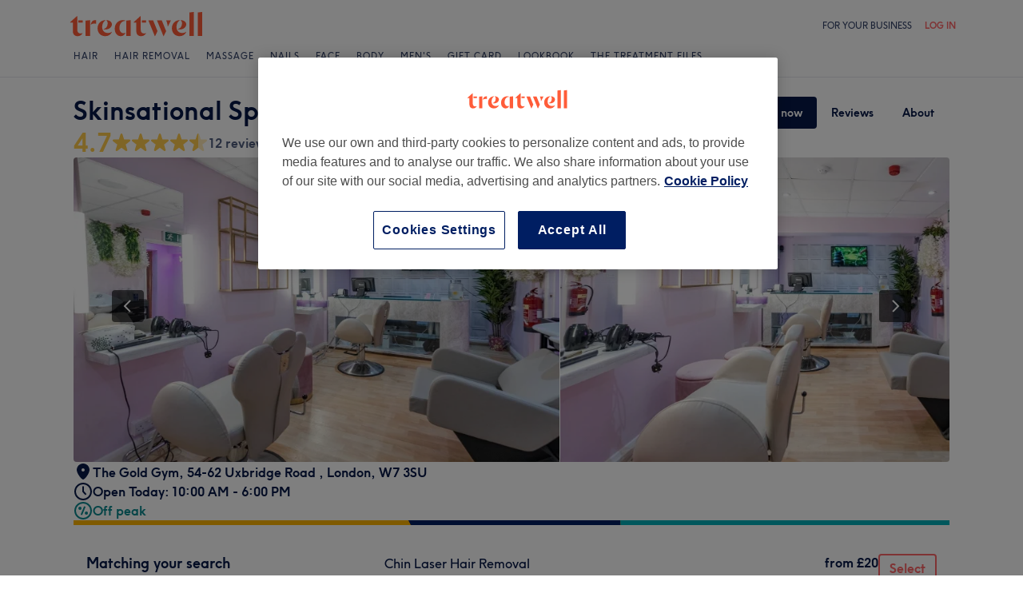

--- FILE ---
content_type: text/html; charset=utf-8
request_url: https://www.treatwell.co.uk/place/skinsational-spa-london/?serviceIds=TR4640640,TR4640667,TR4640572
body_size: 74903
content:

    <!DOCTYPE html>
    <html lang="en"><head><meta name="viewport" content="width=device-width, initial-scale=1"/><link rel="preload" as="image" imageSrcSet="https://cdn1.treatwell.net/images/view/v2.i10160447.w360.h240.x46470346/ 360w, https://cdn1.treatwell.net/images/view/v2.i10160447.w720.h480.xE08CA57C/ 720w, https://cdn1.treatwell.net/images/view/v2.i10160447.w1080.h720.x3B54468B/ 1080w, https://cdn1.treatwell.net/images/view/v2.i10160447.w1280.h800.x1BD9A462/ 1280w" imageSizes="(max-width: 519px) 100vw, (max-width: 1159px) calc((100vw - 64px) / 1.8), calc(1096px / 1.8)" fetchPriority="high"/><link rel="preload" as="image" href="https://cdn1.treatwell.net/images/view/v2.i13151340.w360.h240.xAA1FA4CB/"/><link rel="preload" as="image" href="https://cdn1.treatwell.net/images/view/v2.i10397756.w360.h240.x113F175A/"/><link rel="preload" as="image" href="https://cdn1.treatwell.net/images/view/v2.i11273187.w360.h240.xE4074F15/"/><link rel="preload" as="image" href="/images/view/v2.i3855689.w120.h40.x86A65BB9.svg"/><link rel="preload" as="image" href="/images/view/v2.i1500466.w-1.h-1.x5D94FDB5.svg"/><script src="https://cdn.convertbox.com/convertbox/js/embed.js" id="app-convertbox-script" async="" data-uuid="82019061-1eee-4146-9f36-cd503cbc05e4"></script><script async="" src="https://js.stripe.com/v3/"></script><meta http-equiv="content-type" content="text/html; charset=UTF-8"/><meta name="msapplication-config" content="none"/><link rel="shortcut icon" href="/favicon.ico" type="image/vnd.microsoft.icon"/><link rel="icon" href="/favicon.ico" type="image/vnd.microsoft.icon"/><link rel="preconnect" href="https://cdn1.treatwell.net"/><link rel="preload" crossorigin="anonymous" href="/nmp/asset/TreatwellSansWeb-Regular-4275e5.woff2" as="font" type="font/woff2"/><link rel="preload" crossorigin="anonymous" href="/nmp/asset/TreatwellSansWeb-Bold-ba34b4.woff2" as="font" type="font/woff2"/><link rel="preload" crossorigin="anonymous" href="/nmp/asset/TreatwellSansWeb-Light-1e7ea8.woff2" as="font" type="font/woff2"/><meta name="country" content="UK"/><meta name="geo.country" content="GB"/><title>Skinsational Spa London | Beauty Salon in Assyrian Church of the East, London - Treatwell</title><meta name="description" content="Read consumer reviews and book online at Skinsational Spa London, Assyrian Church of the East, London. Instant online booking 24/7 with Treatwell!"/><meta name="google-site-verification" content="Mr_4PGt8xcl7qIxza-hk3-0uEKQaTxLdzkH9CTZjYCg"/><meta name="msvalidate.01" content="B13E40C8114FF04AFDA47842C438CD02"/><meta property="fb:app_id" content="181723646779"/><link rel="manifest" href="/nmp/asset/manifest.webmanifest"/><meta property="og:site_name" content="Treatwell"/><meta property="og:description" content="Read consumer reviews and book online at Skinsational Spa London, Assyrian Church of the East, London. Instant online booking 24/7 with Treatwell!"/><meta property="og:title" content="Skinsational Spa London | Beauty Salon in Assyrian Church of the East, London - Treatwell"/><meta property="og:country-name" content="UK"/><meta property="og:type" content="company"/><meta property="og:longitude" content="-0.3349279"/><meta property="og:latitude" content="51.5085982"/><meta property="og:image" content="https://cdn1.treatwell.net/images/view/v2.i10160447.w720.h480.xE08CA57C/"/><meta property="og:image:secure_url" content="https://cdn1.treatwell.net/images/view/v2.i10160447.w720.h480.xE08CA57C/"/><link rel="preload" as="script" href="/api/v1/asset/javascript/uri-utils-bundle.js?"/><link rel="preload" as="script" href="/nmp/asset/vendors~BrowsePage~HomePage~NearMePage~QuestionPage~TreatmentPage~TreatmentTypePage~VenuePage~VenueTypePage-db1874.js"/><link rel="preload" as="script" href="/nmp/asset/vendors~BrowsePage~VenuePage-bbc0fc.js"/><link rel="preload" as="script" href="/nmp/asset/vendors~HomePage~VenuePage-70f8de.js"/><link rel="preload" as="script" href="/nmp/asset/vendors~TreatwellRewardsPage~VenuePage-a58402.js"/><link rel="preload" as="script" href="/nmp/asset/VenuePage-cd9dac.js"/><link rel="preload" as="script" href="/nmp/asset/main-6664c1.js"/><meta name="robots" content="noindex, follow"/><link rel="canonical" href="https://www.treatwell.co.uk/place/skinsational-spa-london/"/><link rel="next" href="/place/skinsational-spa-london/reviews/page-2/"/><script>
  (function () {
    function snowplowSafe() {
      if (window.snowplow && typeof window.snowplow === "function") {
        window.snowplow.apply(window.snowplow, arguments);
      } else {
        window.snowplow.queue.push(arguments);
      }
    }

    if (window.snowplow) {
      window.snowplowSafe = window.snowplow;
    } else {
      window.snowplowSafe = snowplowSafe;
      window.snowplow = { queue: [] };
    }
  }());
</script><script defer="" src="https://cdn1.treatwell.net/cookie-consent/TwCookieConsent.js"></script><script defer="" src="/nmp/asset/rakuten.js"></script><link rel="stylesheet" href="/nmp/asset/main-6bb6a9.css"/><link rel="stylesheet" href="/nmp/asset/VenuePage-0be31a.css"/><script defer="" src="/api/v1/asset/javascript/uri-utils-bundle.js?"></script><script defer="" src="/nmp/asset/vendors~BrowsePage~HomePage~NearMePage~QuestionPage~TreatmentPage~TreatmentTypePage~VenuePage~VenueTypePage-db1874.js"></script><script defer="" src="/nmp/asset/vendors~BrowsePage~VenuePage-bbc0fc.js"></script><script defer="" src="/nmp/asset/vendors~HomePage~VenuePage-70f8de.js"></script><script defer="" src="/nmp/asset/vendors~TreatwellRewardsPage~VenuePage-a58402.js"></script><script defer="" src="/nmp/asset/VenuePage-cd9dac.js"></script><script defer="" src="/nmp/asset/main-6664c1.js"></script><script>
            window.dataLayer1 = window.dataLayer1 || [];
            window.dataLayer1.push({"page":{"countryCode":"GB","language":"en","environment":"prod","channelEnvironment":"whn_gb_prod","channel":"whn_gb","channelType":"consumer_site","isTreatwellBrandedWidget":false,"view":"standard","platformCode":"standard-web","type":"venue-page","gtmId":"GTM-K5GQMC"},"venue":{"id":433170,"name":"Skinsational Spa London","status":"live","isBookable":true,"url":"https://www.treatwell.co.uk/place/skinsational-spa-london/","rating":{"average":4.66,"count":12}},"location":{"id":96515,"name":"Assyrian Church of the East, London"}});
          </script><script>
      (function(w,d,s,l,i){w[l]=w[l]||[];w[l].push({'gtm.start':
      new Date().getTime(),event:'gtm.js'});var f=d.getElementsByTagName(s)[0],
      j=d.createElement(s),dl=l!='dataLayer'?'&l='+l:'';j.async=true;j.src=
      '//www.googletagmanager.com/gtm.js?id='+i+dl;f.parentNode.insertBefore(j,f);
      })(window,document,'script','dataLayer1','GTM-K5GQMC');
    </script><script type="application/ld+json">{"@context":"https://schema.org","@graph":[{"@type":"HealthAndBeautyBusiness","@id":"https://www.treatwell.co.uk/place/skinsational-spa-london/","image":["https://cdn1.treatwell.net/images/view/v2.i10160447.w720.h480.xE08CA57C/","https://cdn1.treatwell.net/images/view/v2.i10160459.w720.h480.xBB03A2FC/","https://cdn1.treatwell.net/images/view/v2.i10160449.w720.h480.xDD77320B/","https://cdn1.treatwell.net/images/view/v2.i10160450.w720.h480.x1046DD22/","https://cdn1.treatwell.net/images/view/v2.i10160451.w720.h480.x860324AA/","https://cdn1.treatwell.net/images/view/v2.i10160452.w720.h480.xAFD1F556/","https://cdn1.treatwell.net/images/view/v2.i10160453.w720.h480.x1AA63601/","https://cdn1.treatwell.net/images/view/v2.i10160454.w720.h480.x0A3245CD/","https://cdn1.treatwell.net/images/view/v2.i10160455.w720.h480.x8CA382DC/","https://cdn1.treatwell.net/images/view/v2.i10160456.w720.h480.x784BFD2F/","https://cdn1.treatwell.net/images/view/v2.i10160457.w720.h480.xA319D0BA/","https://cdn1.treatwell.net/images/view/v2.i10160458.w720.h480.x5E9BF1FE/","https://cdn1.treatwell.net/images/view/v2.i10160448.w720.h480.xB6D0E016/"],"aggregateRating":{"@type":"AggregateRating","ratingValue":4.7,"reviewCount":12},"address":{"@type":"PostalAddress","streetAddress":"The Gold Gym","addressLocality":"54-62 Uxbridge Road ","addressRegion":"London","postalCode":"W7 3SU","addressCountry":"GB"},"paymentAccepted":"Cash accepted, Credit card accepted, Debit card accepted","knowsLanguage":[{"@type":"Language","name":"English"}],"hasOfferCatalog":{"@type":"OfferCatalog","name":"Available Services","itemListElement":[{"@type":"OfferCatalog","name":"Eyebrow & Eyelash Tinting","itemListElement":[{"@type":"Offer","itemOffered":{"@type":"Service","name":"Eyebrow & Eyelash Tinting","description":"Eyebrow and eyelash tinting is the perfect way to look made up with minimum effort. Your eyebrows and eyelashes will look defined without a slick of makeup. If you're after a more dramatic look you can choose a contrasting shade or you can always top up your look with mascara. The eyes have it...","additionalProperty":{"@type":"PropertyValue","name":"Duration","value":"PT30M"}},"price":"13.00","priceCurrency":"GBP"},{"@type":"Offer","itemOffered":{"@type":"Service","name":"Eyebrow Tint","description":"Eyebrow and eyelash tinting is the perfect way to look made up with minimum effort. Your eyebrows and eyelashes will look defined without a slick of makeup. If you're after a more dramatic look you can choose a contrasting shade or you can always top up your look with mascara. The eyes have it...","additionalProperty":{"@type":"PropertyValue","name":"Duration","value":"PT15M"}},"price":"7.00","priceCurrency":"GBP"},{"@type":"Offer","itemOffered":{"@type":"Service","name":"Eyelash Tint","description":"Eyebrow and eyelash tinting is the perfect way to look made up with minimum effort. Your eyebrows and eyelashes will look defined without a slick of makeup. If you're after a more dramatic look you can choose a contrasting shade or you can always top up your look with mascara. The eyes have it...","additionalProperty":{"@type":"PropertyValue","name":"Duration","value":"PT15M"}},"price":"8.00","priceCurrency":"GBP"},{"@type":"Offer","itemOffered":{"@type":"Service","name":"Lash Lift & Tint","description":"Lift, volume and length – the holy trinity of show-stopping eyes. One 45-minute treatment promises to deliver all three, without the need for extensions or falsies. Intrigued? We don’t blame you! If you’ve always desired Bambi-like lengths, but the maintenance isn’t your thing and you’re fed up with grappling with an eyelash curler every morning, it’s time to look into Lash Lifts.\r\n\r\n","additionalProperty":{"@type":"PropertyValue","name":"Duration","value":"PT45M"}},"price":"48.00","priceCurrency":"GBP"}]},{"@type":"OfferCatalog","name":"Eyebrow Design & Definition","itemListElement":[{"@type":"Offer","itemOffered":{"@type":"Service","name":"Eyebrow Waxing","description":"Eyebrow waxing is a quick, gentle and long lasting way to define the shape of your brows. Most beauty salons offer eyebrow waxing on pre-booked appointments or by brow bars on a ‘walk-in’ basis so having on point eyebrows has never been easier!","additionalProperty":{"@type":"PropertyValue","name":"Duration","value":"PT15M"}},"price":"10.00","priceCurrency":"GBP"}]},{"@type":"OfferCatalog","name":"Face Treatments","itemListElement":[{"@type":"Offer","itemOffered":{"@type":"Service","name":"24k Gold Face Treatment","description":"Your skin is being attacked by the sun and pollution everyday and your face is the most exposed; facials can help you restore elasticity, combat acne and impurities, rejuvenate your skin or even combat rosacea… the range is so broad that we could go on! The best way to know what you need is to book yourself in and the beautician will guide you through what’s suited for you. Simple!","additionalProperty":{"@type":"PropertyValue","name":"Duration","value":"PT1H"}},"price":"55.00","priceCurrency":"GBP"},{"@type":"Offer","itemOffered":{"@type":"Service","name":"Deep Cleansing Facial","additionalProperty":{"@type":"PropertyValue","name":"Duration","value":"PT1H"}},"price":"50.00","priceCurrency":"GBP"},{"@type":"AggregateOffer","itemOffered":{"@type":"Service","name":"Herbal Facial","description":"Your skin is being attacked by the sun and pollution everyday and your face is the most exposed; facials can help you restore elasticity, combat acne and impurities, rejuvenate your skin or even combat rosacea… the range is so broad that we could go on! The best way to know what you need is to book yourself in and the beautician will guide you through what’s suited for you. Simple!","additionalProperty":{"@type":"PropertyValue","name":"Duration","value":"PT1H"}},"lowPrice":"40.00","highPrice":"50.00","priceCurrency":"GBP"},{"@type":"AggregateOffer","itemOffered":{"@type":"Service","name":"Hydro Facial","additionalProperty":{"@type":"PropertyValue","name":"Duration","value":"PT30M - PT1H30M"}},"lowPrice":"48.00","highPrice":"170.00","priceCurrency":"GBP"},{"@type":"Offer","itemOffered":{"@type":"Service","name":"Microdermabrasion Facial","description":"Vacuum your way to a crystal clear complexion with microdermabrasion. One of the fastest ways to get a clearer complexion and gorgeous glow, this resurfacing treatment sands away fine lines, wrinkles, discolouration and scarring to let your younger, newer skin shine through.","additionalProperty":{"@type":"PropertyValue","name":"Duration","value":"PT1H"}},"price":"55.00","priceCurrency":"GBP"},{"@type":"Offer","itemOffered":{"@type":"Service","name":"Nonsurgical Face Lift","description":"Nervous about going under the knife? Non-surgical face lifts are the perfect alternative. Safer, quicker and cheaper than surgery, the non-invasive nature of treatments like fillers, botox and chemical peels will all result in a glowing and youthful appearance – no nips and tucks necessary. \r\n\r\n","additionalProperty":{"@type":"PropertyValue","name":"Duration","value":"PT1H"}},"price":"78.00","priceCurrency":"GBP"}]},{"@type":"OfferCatalog","name":"Hair & Scalp Treatments","itemListElement":[{"@type":"Offer","itemOffered":{"@type":"Service","name":"Olaplex Hair Treatment","description":"Looking to up your mane game? Hair conditioning treatments are designed to put some life back into your locks, leaving you looking wonderful and feeling nice and relaxed. Say goodbye to damage caused by pollution, heated styling products and too much time spent in the sun, and hello to super smooth and shiny hair.\r\n","additionalProperty":{"@type":"PropertyValue","name":"Duration","value":"PT45M"}},"price":"30.00","priceCurrency":"GBP"}]},{"@type":"OfferCatalog","name":"Hair Colouring","itemListElement":[{"@type":"Offer","itemOffered":{"@type":"Service","name":"Full Head Colour","additionalProperty":{"@type":"PropertyValue","name":"Duration","value":"PT1H30M"}},"price":"60.00","priceCurrency":"GBP"},{"@type":"Offer","itemOffered":{"@type":"Service","name":"Root Colour","additionalProperty":{"@type":"PropertyValue","name":"Duration","value":"PT1H15M"}},"price":"45.00","priceCurrency":"GBP"}]},{"@type":"OfferCatalog","name":"Hair Removal","itemListElement":[{"@type":"Offer","itemOffered":{"@type":"Service","name":"Back Wax","description":"Male waxing is no longer reserved for athletes nor is it a taboo, as apparently 1 in 3 men have integrated manscaping into their beauty routine. Sugaring, hot wax or wax strips are all waxing techniques that will leave you stubble free for up to four weeks. Smooth!","additionalProperty":{"@type":"PropertyValue","name":"Duration","value":"PT30M"}},"price":"17.00","priceCurrency":"GBP"},{"@type":"Offer","itemOffered":{"@type":"Service","name":"Chin Wax","additionalProperty":{"@type":"PropertyValue","name":"Duration","value":"PT15M"}},"price":"4.00","priceCurrency":"GBP"},{"@type":"Offer","itemOffered":{"@type":"Service","name":"Forehead Wax","additionalProperty":{"@type":"PropertyValue","name":"Duration","value":"PT15M"}},"price":"4.00","priceCurrency":"GBP"},{"@type":"Offer","itemOffered":{"@type":"Service","name":"Full Arm Waxing","additionalProperty":{"@type":"PropertyValue","name":"Duration","value":"PT30M"}},"price":"15.00","priceCurrency":"GBP"},{"@type":"Offer","itemOffered":{"@type":"Service","name":"Full Body Wax","description":"Whether you're after a leg wax, underarms or a hollywood, waxing is the best, relatively painless semi-permanent hair removal method leaving you hair free for up to 4 weeks! So put down the razor, say goodbye to stubble and ingrown hair and embrace the smooth feeling of freshly waxed skin!","additionalProperty":{"@type":"PropertyValue","name":"Duration","value":"PT1H15M"}},"price":"60.00","priceCurrency":"GBP"},{"@type":"Offer","itemOffered":{"@type":"Service","name":"Full Face Wax","additionalProperty":{"@type":"PropertyValue","name":"Duration","value":"PT30M"}},"price":"25.00","priceCurrency":"GBP"},{"@type":"Offer","itemOffered":{"@type":"Service","name":"Full Leg Waxing","description":"If you're tired of having to shave your legs regularly and are struggling to stay on top of stubble, leg waxing is a great hair removal alternative for silky smooth legs. Using a method that removes the hair directly from the root, this tried and tested practice is a great way to keep hairy legs at bay, for women who aren't ready to try more dramatic measures.","additionalProperty":{"@type":"PropertyValue","name":"Duration","value":"PT45M"}},"price":"30.00","priceCurrency":"GBP"},{"@type":"Offer","itemOffered":{"@type":"Service","name":"Half Arm Wax","additionalProperty":{"@type":"PropertyValue","name":"Duration","value":"PT15M"}},"price":"10.00","priceCurrency":"GBP"},{"@type":"Offer","itemOffered":{"@type":"Service","name":"Half Leg Waxing","description":"If you're tired of having to shave your legs regularly and are struggling to stay on top of stubble, leg waxing is a great hair removal alternative for silky smooth legs. Using a method that removes the hair directly from the root, this tried and tested practice is a great way to keep hairy legs at bay, for women who aren't ready to try more dramatic measures.","additionalProperty":{"@type":"PropertyValue","name":"Duration","value":"PT30M"}},"price":"20.00","priceCurrency":"GBP"},{"@type":"Offer","itemOffered":{"@type":"Service","name":"Lower Back Wax","description":"Whether you're after a leg wax, underarms or a hollywood, waxing is the best, relatively painless semi-permanent hair removal method leaving you hair free for up to 4 weeks! So put down the razor, say goodbye to stubble and ingrown hair and embrace the smooth feeling of freshly waxed skin!","additionalProperty":{"@type":"PropertyValue","name":"Duration","value":"PT15M"}},"price":"12.00","priceCurrency":"GBP"},{"@type":"Offer","itemOffered":{"@type":"Service","name":"Neck Wax","description":"Whether you're after a leg wax, underarms or a hollywood, waxing is the best, relatively painless semi-permanent hair removal method leaving you hair free for up to 4 weeks! So put down the razor, say goodbye to stubble and ingrown hair and embrace the smooth feeling of freshly waxed skin!","additionalProperty":{"@type":"PropertyValue","name":"Duration","value":"PT15M"}},"price":"8.00","priceCurrency":"GBP"},{"@type":"Offer","itemOffered":{"@type":"Service","name":"Sides Wax","additionalProperty":{"@type":"PropertyValue","name":"Duration","value":"PT15M"}},"price":"8.00","priceCurrency":"GBP"},{"@type":"Offer","itemOffered":{"@type":"Service","name":"Stomach Wax","description":"Whether you're after a leg wax, underarms or a hollywood, waxing is the best, relatively painless semi-permanent hair removal method leaving you hair free for up to 4 weeks! So put down the razor, say goodbye to stubble and ingrown hair and embrace the smooth feeling of freshly waxed skin!","additionalProperty":{"@type":"PropertyValue","name":"Duration","value":"PT15M"}},"price":"12.00","priceCurrency":"GBP"},{"@type":"Offer","itemOffered":{"@type":"Service","name":"Underarm Waxing","additionalProperty":{"@type":"PropertyValue","name":"Duration","value":"PT15M"}},"price":"7.00","priceCurrency":"GBP"},{"@type":"Offer","itemOffered":{"@type":"Service","name":"Upper Lip Wax","additionalProperty":{"@type":"PropertyValue","name":"Duration","value":"PT15M"}},"price":"4.00","priceCurrency":"GBP"}]},{"@type":"OfferCatalog","name":"Hairstyle","itemListElement":[{"@type":"Offer","itemOffered":{"@type":"Service","name":"Hair Up","description":"Sometimes, only an updo will cut it. Forget any notions of patent queen curls or stiff bridesmaid ‘dos - the modern ‘hair up’ is elegant, chic, and oh-so-cool.\r\n","additionalProperty":{"@type":"PropertyValue","name":"Duration","value":"PT1H15M"}},"price":"50.00","priceCurrency":"GBP"}]},{"@type":"OfferCatalog","name":"Highlights","itemListElement":[{"@type":"AggregateOffer","itemOffered":{"@type":"Service","name":"Full Head Highlights","additionalProperty":{"@type":"PropertyValue","name":"Duration","value":"PT3H"}},"lowPrice":"90.00","highPrice":"200.00","priceCurrency":"GBP"},{"@type":"AggregateOffer","itemOffered":{"@type":"Service","name":"Half Head Highlights","additionalProperty":{"@type":"PropertyValue","name":"Duration","value":"PT3H"}},"lowPrice":"90.00","highPrice":"200.00","priceCurrency":"GBP"}]},{"@type":"OfferCatalog","name":"Makeup & PMU","itemListElement":[{"@type":"Offer","itemOffered":{"@type":"Service","name":"Bridal Makeup","description":"Sure, you’ve perfected the art of a classic eyeliner flick, but what about those occasions that call for something extra special? Ideal for us ladies who’d like to up our make up game (who wouldn’t?), professionally applied make up is a great way to boost your confidence - enhancing your natural features to create a more polished you. Because panda eyes and dodgy fake lashes are so last season…\r\n","additionalProperty":{"@type":"PropertyValue","name":"Duration","value":"PT2H"}},"price":"350.00","priceCurrency":"GBP"},{"@type":"Offer","itemOffered":{"@type":"Service","name":"Day Makeup","description":"Sure, you’ve perfected the art of a classic eyeliner flick, but what about those occasions that call for something extra special? Ideal for us ladies who’d like to up our make up game (who wouldn’t?), professionally applied make up is a great way to boost your confidence - enhancing your natural features to create a more polished you. Because panda eyes and dodgy fake lashes are so last season…\r\n","additionalProperty":{"@type":"PropertyValue","name":"Duration","value":"PT1H15M"}},"price":"50.00","priceCurrency":"GBP"},{"@type":"Offer","itemOffered":{"@type":"Service","name":"Evening Makeup","description":"Sure, you’ve perfected the art of a classic eyeliner flick, but what about those occasions that call for something extra special? Ideal for us ladies who’d like to up our make up game (who wouldn’t?), professionally applied make up is a great way to boost your confidence - enhancing your natural features to create a more polished you. Because panda eyes and dodgy fake lashes are so last season…\r\n","additionalProperty":{"@type":"PropertyValue","name":"Duration","value":"PT1H30M"}},"price":"65.00","priceCurrency":"GBP"}]},{"@type":"OfferCatalog","name":"Manicure & Extensions","itemListElement":[{"@type":"Offer","itemOffered":{"@type":"Service","name":"Paraffin Mask Manicure","description":"Wax, let us count the ways we love thee. As well as being excellent for hair removal and chapped lips, wax is the best way get skin as soft as baby. If you haven’t yet tried a paraffin wax treatment, allow us to enlighten you. This delightful treatment is designed to moisturise and soften your skin while providing therapeutic heat for sore and aching joints. Whether you suffer from arthritis or simply want to revitalise your dry skin, it’s time to wax up...","additionalProperty":{"@type":"PropertyValue","name":"Duration","value":"PT15M"}},"price":"25.00","priceCurrency":"GBP"}]},{"@type":"OfferCatalog","name":"Permanent Hair Removal","itemListElement":[{"@type":"AggregateOffer","itemOffered":{"@type":"Service","name":"Back Laser Hair Removal","description":"Sick of shaving and tired of tweezing? Book yourself a series of laser hair removal sessions on Treatwell and you’ll never have to spend extra time fighting the fuzz again. Not only is laser hair removal surprisingly affordable, but the results can last for many years with little to no effort. Just imagine the cost-per-wear on that! ","additionalProperty":{"@type":"PropertyValue","name":"Duration","value":"PT45M"}},"lowPrice":"160.00","highPrice":"200.00","priceCurrency":"GBP"},{"@type":"AggregateOffer","itemOffered":{"@type":"Service","name":"Bikini Laser Hair Removal","description":"Sick of shaving and tired of tweezing? Book yourself a series of laser hair removal sessions on Treatwell and you’ll never have to spend extra time fighting the fuzz again. Not only is laser hair removal surprisingly affordable, but the results can last for many years with little to no effort. Just imagine the cost-per-wear on that! ","additionalProperty":{"@type":"PropertyValue","name":"Duration","value":"PT30M"}},"lowPrice":"96.00","highPrice":"120.00","priceCurrency":"GBP"},{"@type":"AggregateOffer","itemOffered":{"@type":"Service","name":"Cheeks Laser Hair Removal","description":"Sick of shaving and tired of tweezing? Book yourself a series of laser hair removal sessions on Treatwell and you’ll never have to spend extra time fighting the fuzz again. Not only is laser hair removal surprisingly affordable, but the results can last for many years with little to no effort. Just imagine the cost-per-wear on that! ","additionalProperty":{"@type":"PropertyValue","name":"Duration","value":"PT15M"}},"lowPrice":"32.00","highPrice":"40.00","priceCurrency":"GBP"},{"@type":"AggregateOffer","itemOffered":{"@type":"Service","name":"Chin Laser Hair Removal","description":"Sick of shaving and tired of tweezing? Book yourself a series of laser hair removal sessions on Treatwell and you’ll never have to spend extra time fighting the fuzz again. Not only is laser hair removal surprisingly affordable, but the results can last for many years with little to no effort. Just imagine the cost-per-wear on that! ","additionalProperty":{"@type":"PropertyValue","name":"Duration","value":"PT15M"}},"lowPrice":"20.00","highPrice":"25.00","priceCurrency":"GBP"},{"@type":"AggregateOffer","itemOffered":{"@type":"Service","name":"Feet Laser Hair Removal","description":"Sick of shaving and tired of tweezing? Book yourself a series of laser hair removal sessions on Treatwell and you’ll never have to spend extra time fighting the fuzz again. Not only is laser hair removal surprisingly affordable, but the results can last for many years with little to no effort. Just imagine the cost-per-wear on that! ","additionalProperty":{"@type":"PropertyValue","name":"Duration","value":"PT15M"}},"lowPrice":"28.00","highPrice":"35.00","priceCurrency":"GBP"},{"@type":"AggregateOffer","itemOffered":{"@type":"Service","name":"Full Arm Laser Hair Removal","description":"Sick of shaving and tired of tweezing? Book yourself a series of laser hair removal sessions on Treatwell and you’ll never have to spend extra time fighting the fuzz again. Not only is laser hair removal surprisingly affordable, but the results can last for many years with little to no effort. Just imagine the cost-per-wear on that! ","additionalProperty":{"@type":"PropertyValue","name":"Duration","value":"PT45M"}},"lowPrice":"104.00","highPrice":"130.00","priceCurrency":"GBP"},{"@type":"AggregateOffer","itemOffered":{"@type":"Service","name":"Full Body Laser Hair Removal","description":"Sick of shaving and tired of tweezing? Book yourself a series of laser hair removal sessions on Treatwell and you’ll never have to spend extra time fighting the fuzz again. Not only is laser hair removal surprisingly affordable, but the results can last for many years with little to no effort. Just imagine the cost-per-wear on that! ","additionalProperty":{"@type":"PropertyValue","name":"Duration","value":"PT2H"}},"lowPrice":"184.00","highPrice":"230.00","priceCurrency":"GBP"},{"@type":"AggregateOffer","itemOffered":{"@type":"Service","name":"Full Face Laser Hair Removal","description":"Sick of shaving and tired of tweezing? Book yourself a series of laser hair removal sessions on Treatwell and you’ll never have to spend extra time fighting the fuzz again. Not only is laser hair removal surprisingly affordable, but the results can last for many years with little to no effort. Just imagine the cost-per-wear on that! ","additionalProperty":{"@type":"PropertyValue","name":"Duration","value":"PT45M"}},"lowPrice":"96.00","highPrice":"120.00","priceCurrency":"GBP"},{"@type":"AggregateOffer","itemOffered":{"@type":"Service","name":"Full Leg Laser Hair Removal","description":"Sick of shaving and tired of tweezing? Book yourself a series of laser hair removal sessions on Treatwell and you’ll never have to spend extra time fighting the fuzz again. Not only is laser hair removal surprisingly affordable, but the results can last for many years with little to no effort. Just imagine the cost-per-wear on that! ","additionalProperty":{"@type":"PropertyValue","name":"Duration","value":"PT45M"}},"lowPrice":"160.00","highPrice":"200.00","priceCurrency":"GBP"},{"@type":"AggregateOffer","itemOffered":{"@type":"Service","name":"Half Arm Laser Hair Removal","description":"Sick of shaving and tired of tweezing? Book yourself a series of laser hair removal sessions on Treatwell and you’ll never have to spend extra time fighting the fuzz again. Not only is laser hair removal surprisingly affordable, but the results can last for many years with little to no effort. Just imagine the cost-per-wear on that! ","additionalProperty":{"@type":"PropertyValue","name":"Duration","value":"PT30M"}},"lowPrice":"52.00","highPrice":"65.00","priceCurrency":"GBP"},{"@type":"AggregateOffer","itemOffered":{"@type":"Service","name":"Half Leg Laser Hair Removal","description":"Sick of shaving and tired of tweezing? Book yourself a series of laser hair removal sessions on Treatwell and you’ll never have to spend extra time fighting the fuzz again. Not only is laser hair removal surprisingly affordable, but the results can last for many years with little to no effort. Just imagine the cost-per-wear on that! ","additionalProperty":{"@type":"PropertyValue","name":"Duration","value":"PT45M"}},"lowPrice":"104.00","highPrice":"130.00","priceCurrency":"GBP"},{"@type":"AggregateOffer","itemOffered":{"@type":"Service","name":"Hands Laser Hair Removal","description":"Sick of shaving and tired of tweezing? Book yourself a series of laser hair removal sessions on Treatwell and you’ll never have to spend extra time fighting the fuzz again. Not only is laser hair removal surprisingly affordable, but the results can last for many years with little to no effort. Just imagine the cost-per-wear on that! ","additionalProperty":{"@type":"PropertyValue","name":"Duration","value":"PT15M"}},"lowPrice":"22.40","highPrice":"28.00","priceCurrency":"GBP"},{"@type":"AggregateOffer","itemOffered":{"@type":"Service","name":"Hollywood Laser Hair Removal","description":"Sick of shaving and tired of tweezing? Book yourself a series of laser hair removal sessions on Treatwell and you’ll never have to spend extra time fighting the fuzz again. Not only is laser hair removal surprisingly affordable, but the results can last for many years with little to no effort. Just imagine the cost-per-wear on that! ","additionalProperty":{"@type":"PropertyValue","name":"Duration","value":"PT30M"}},"lowPrice":"128.00","highPrice":"160.00","priceCurrency":"GBP"},{"@type":"AggregateOffer","itemOffered":{"@type":"Service","name":"Laser Hair Removal - Forehead","description":"Sick of shaving and tired of tweezing? Book yourself a series of laser hair removal sessions on Treatwell and you’ll never have to spend extra time fighting the fuzz again. Not only is laser hair removal surprisingly affordable, but the results can last for many years with little to no effort. Just imagine the cost-per-wear on that! ","additionalProperty":{"@type":"PropertyValue","name":"Duration","value":"PT15M"}},"lowPrice":"19.20","highPrice":"24.00","priceCurrency":"GBP"},{"@type":"AggregateOffer","itemOffered":{"@type":"Service","name":"Laser Hair Removal - Full Face & Body","description":"Sick of shaving and tired of tweezing? Book yourself a series of laser hair removal sessions on Treatwell and you’ll never have to spend extra time fighting the fuzz again. Not only is laser hair removal surprisingly affordable, but the results can last for many years with little to no effort. Just imagine the cost-per-wear on that! ","additionalProperty":{"@type":"PropertyValue","name":"Duration","value":"PT2H"}},"lowPrice":"208.00","highPrice":"260.00","priceCurrency":"GBP"},{"@type":"AggregateOffer","itemOffered":{"@type":"Service","name":"Laser Hair Removal - Thigh","description":"Sick of shaving and tired of tweezing? Book yourself a series of laser hair removal sessions on Treatwell and you’ll never have to spend extra time fighting the fuzz again. Not only is laser hair removal surprisingly affordable, but the results can last for many years with little to no effort. Just imagine the cost-per-wear on that! ","additionalProperty":{"@type":"PropertyValue","name":"Duration","value":"PT30M"}},"lowPrice":"120.00","highPrice":"150.00","priceCurrency":"GBP"},{"@type":"AggregateOffer","itemOffered":{"@type":"Service","name":"Laser Hair Removal - Upper Back","description":"Sick of shaving and tired of tweezing? Book yourself a series of laser hair removal sessions on Treatwell and you’ll never have to spend extra time fighting the fuzz again. Not only is laser hair removal surprisingly affordable, but the results can last for many years with little to no effort. Just imagine the cost-per-wear on that! ","additionalProperty":{"@type":"PropertyValue","name":"Duration","value":"PT30M"}},"lowPrice":"100.00","highPrice":"125.00","priceCurrency":"GBP"},{"@type":"AggregateOffer","itemOffered":{"@type":"Service","name":"Lower Back Laser Hair Removal","description":"Sick of shaving and tired of tweezing? Book yourself a series of laser hair removal sessions on Treatwell and you’ll never have to spend extra time fighting the fuzz again. Not only is laser hair removal surprisingly affordable, but the results can last for many years with little to no effort. Just imagine the cost-per-wear on that! ","additionalProperty":{"@type":"PropertyValue","name":"Duration","value":"PT30M"}},"lowPrice":"100.00","highPrice":"125.00","priceCurrency":"GBP"},{"@type":"AggregateOffer","itemOffered":{"@type":"Service","name":"Nipples Laser Hair Removal","description":"Sick of shaving and tired of tweezing? Book yourself a series of laser hair removal sessions on Treatwell and you’ll never have to spend extra time fighting the fuzz again. Not only is laser hair removal surprisingly affordable, but the results can last for many years with little to no effort. Just imagine the cost-per-wear on that! ","additionalProperty":{"@type":"PropertyValue","name":"Duration","value":"PT15M"}},"lowPrice":"28.00","highPrice":"35.00","priceCurrency":"GBP"},{"@type":"AggregateOffer","itemOffered":{"@type":"Service","name":"Stomach Laser Hair Removal","description":"Sick of shaving and tired of tweezing? Book yourself a series of laser hair removal sessions on Treatwell and you’ll never have to spend extra time fighting the fuzz again. Not only is laser hair removal surprisingly affordable, but the results can last for many years with little to no effort. Just imagine the cost-per-wear on that! ","additionalProperty":{"@type":"PropertyValue","name":"Duration","value":"PT45M"}},"lowPrice":"96.00","highPrice":"120.00","priceCurrency":"GBP"},{"@type":"AggregateOffer","itemOffered":{"@type":"Service","name":"Underarm Laser Hair Removal","description":"Sick of shaving and tired of tweezing? Book yourself a series of laser hair removal sessions on Treatwell and you’ll never have to spend extra time fighting the fuzz again. Not only is laser hair removal surprisingly affordable, but the results can last for many years with little to no effort. Just imagine the cost-per-wear on that! ","additionalProperty":{"@type":"PropertyValue","name":"Duration","value":"PT30M"}},"lowPrice":"36.00","highPrice":"45.00","priceCurrency":"GBP"},{"@type":"AggregateOffer","itemOffered":{"@type":"Service","name":"Upper Lip Laser Hair Removal","description":"Sick of shaving and tired of tweezing? Book yourself a series of laser hair removal sessions on Treatwell and you’ll never have to spend extra time fighting the fuzz again. Not only is laser hair removal surprisingly affordable, but the results can last for many years with little to no effort. Just imagine the cost-per-wear on that! ","additionalProperty":{"@type":"PropertyValue","name":"Duration","value":"PT15M"}},"lowPrice":"24.00","highPrice":"30.00","priceCurrency":"GBP"}]},{"@type":"OfferCatalog","name":"Packages","itemListElement":[{"@type":"Offer","itemOffered":{"@type":"Service","name":"Package 2","description":"Male waxing is no longer reserved for athletes nor is it a taboo, as apparently 1 in 3 men have integrated manscaping into their beauty routine. Sugaring, hot wax or wax strips are all waxing techniques that will leave you stubble free for up to four weeks. Smooth!","additionalProperty":{"@type":"PropertyValue","name":"Duration","value":"PT2H15M"}},"price":"70.00","priceCurrency":"GBP"}]}]},"url":"https://www.treatwell.co.uk/place/skinsational-spa-london/","name":"Skinsational Spa London","geo":{"@type":"GeoCoordinates","latitude":51.5085982,"longitude":-0.3349279},"review":[{"@type":"Review","author":{"@type":"Person","name":"Sahota S."},"datePublished":"2023-03-29","reviewBody":"Staff not punctual room very cold and was a basic facial","reviewRating":{"@type":"Rating","ratingValue":2}},{"@type":"Review","author":{"@type":"Person","name":"Mc Ternan E."},"datePublished":"2023-03-20","reviewBody":"I had the 60 minute hot stone massage. It was nice and helped to relieve some knots in my shoulder. Also had the gold facial which was lovely nice products used and relaxing music playing which drowned out noises from outside","reviewRating":{"@type":"Rating","ratingValue":4}},{"@type":"Review","author":{"@type":"Person","name":"Tanvi"},"datePublished":"2023-03-17","reviewBody":"Very good experience would recommend to everyone","reviewRating":{"@type":"Rating","ratingValue":5}},{"@type":"Review","author":{"@type":"Person","name":"Kaur D."},"datePublished":"2023-03-13","reviewBody":"I recently had the pleasure of visiting at this beauty parlour and I must say that my experience was exceptional. From the moment I walked in, I was greeted with a warm smile and welcoming attitude from the staff. The atmosphere was soothing and relaxing, which immediately put me at ease.\n\nThe service was top-notch, and I was thoroughly impressed by the expertise and professionalism of the staff. They paid attention to every detail and made sure that I was comfortable throughout my entire visit. The treatments that I received were of the highest quality, and the results were nothing short of excellent.\n\nI would definitely recommend this beauty parlour to anyone who is looking for top-notch service and exceptional treatments. The staff is friendly, attentive, and knowledgeable, and the overall experience is one that is hard to forget. Overall, I can confidently say that this beauty parlour is one of the best in the industry, and I will definitely be returning in the future.","reviewRating":{"@type":"Rating","ratingValue":5}},{"@type":"Review","author":{"@type":"Person","name":"Seema"},"datePublished":"2023-03-13","reviewBody":"Brilliant treatment and super service. Thanks for making me feel good, felt really relaxed.","reviewRating":{"@type":"Rating","ratingValue":5}}],"openingHoursSpecification":[{"@type":"OpeningHoursSpecification","dayOfWeek":["Monday","Tuesday","Wednesday","Thursday","Friday","Saturday"],"opens":"10:00","closes":"18:00"},{"@type":"OpeningHoursSpecification","dayOfWeek":["Sunday"]}]},{"@type":"BreadcrumbList","itemListElement":[{"@type":"ListItem","position":1,"item":{"@id":"https://www.treatwell.co.uk/","name":"Treatwell"}},{"@type":"ListItem","position":2,"item":{"@id":"https://www.treatwell.co.uk/places/at-beauty-salon/","name":"Beauty Salon"}},{"@type":"ListItem","position":3,"item":{"@id":"https://www.treatwell.co.uk/places/at-beauty-salon/in-ealing-london-uk/","name":"Ealing"}},{"@type":"ListItem","position":4,"item":{"@id":"https://www.treatwell.co.uk/places/at-beauty-salon/in-hanwell-uk/","name":"Hanwell"}}]}]}</script></head><body class="WHN_GB"><noscript><iframe src="//www.googletagmanager.com/ns.html?id=GTM-K5GQMC" height="0" width="0" style="display:none;visibility:hidden"></iframe></noscript><div id="container"><div class="app-module--contentStretch--ae3b81"><div id="header"><div class="styles-module--header--538266"><div class="styles-module--wrapper--13120e"><div class="styles-module--section--1a41d8" data-cy="Header"><div class="styles-module--logoWrapper--2a5be3"><a href="/" class="" data-ajax="false"><svg role="img" class="Logo-module--medium--3cfc65" viewBox="0 0 185 35"><title>Treatwell</title><g><path d="M178.812739,1 L172.954238,1.6964651 L172.954238,32.7506146 L178.812739,32.7506146 L178.812739,1 Z M167.710266,1 L161.851765,1.6964651 L161.851765,32.7506146 L167.710266,32.7506146 L167.710266,1 Z M101.750925,29.5960374 C99.0060327,29.5960374 97.3672913,27.7934219 97.3672913,24.8027188 L97.3672913,6.53075223 L96.8756688,6.53075223 L88.0264653,14.6015536 L88.0264653,15.0522075 L91.5087908,15.0522075 L91.5087908,26.5233973 C91.5087908,30.866062 94.1717455,33.1603 97.8179452,33.1603 C100.644774,33.1603 102.857075,31.8083383 104.372911,29.3911948 L104.372911,29.104415 C103.430634,29.4321633 102.611264,29.5960374 101.750925,29.5960374 L101.750925,29.5960374 Z M17.7244592,29.5960374 C15.0205359,29.5960374 13.3817945,27.7934219 13.3817945,24.8027188 L13.3817945,6.53075223 L12.8901721,6.53075223 L4,14.6015536 L4,15.0522075 L7.52329401,15.0522075 L7.52329401,26.5233973 C7.52329401,30.866062 10.1862488,33.1603 13.8324484,33.1603 C16.6183088,33.1603 18.8306097,31.8083383 20.387414,29.3911948 L20.387414,29.104415 C19.4451377,29.4321633 18.5847985,29.5960374 17.7244592,29.5960374 L17.7244592,29.5960374 Z M78.1530484,12.5531269 L78.1530484,32.7506146 L84.0115489,32.7506146 L84.0115489,11.8976303 L78.1530484,12.5531269 Z M30.2608309,11.8976303 L24.4023304,12.5531269 L24.4023304,32.7506146 L30.2608309,32.7506146 L30.2608309,11.8976303 Z M146.529533,23.819474 C147.307935,24.0652852 148.29118,24.2291593 149.274425,24.2291593 C153.780964,24.2291593 157.550069,21.1974878 157.550069,17.5922567 C157.550069,14.4376795 154.559366,11.9385988 150.216701,11.8976303 L150.216701,12.1844101 C151.609632,12.9218437 151.93738,14.6834907 151.93738,16.240295 C151.93738,20.2552115 149.438299,23.286883 146.529533,23.5326943 L146.529533,23.819474 Z M48.2050493,23.819474 C48.9834514,24.0652852 49.9257277,24.2291593 50.9499411,24.2291593 C55.45648,24.2291593 59.1846166,21.1974878 59.1846166,17.5922567 C59.1846166,14.4376795 56.1939136,11.9385988 51.8512489,11.8976303 L51.8512489,12.1844101 C53.2441791,12.9218437 53.5719274,14.6834907 53.5719274,16.240295 C53.5719274,20.2552115 51.0728467,23.286883 48.2050493,23.5326943 L48.2050493,23.819474 Z M149.069582,11.8976303 C143.047208,11.8976303 138.581637,16.4451377 138.581637,22.672355 C138.581637,28.8995723 142.842365,33.1603 148.782803,33.1603 C152.756751,33.1603 155.993265,31.1528418 157.591038,27.5885792 L157.591038,27.2198624 C156.361982,28.3260128 154.313555,28.8995723 152.265128,28.8995723 C147.594715,28.8995723 144.685949,25.9498378 144.685949,20.9926451 C144.685949,17.3464455 146.283722,13.4954032 149.069582,12.1844101 L149.069582,11.8976303 Z M50.7450984,11.8976303 C44.7227238,11.8976303 40.2161849,16.4451377 40.2161849,22.672355 C40.2161849,28.8995723 44.4769126,33.1603 50.4173502,33.1603 C54.4322666,33.1603 57.6687809,31.1528418 59.2255852,27.5885792 L59.2255852,27.2198624 C57.9965291,28.3260128 55.9481024,28.8995723 53.8996756,28.8995723 C49.2702312,28.8995723 46.3204967,25.9088693 46.3204967,20.9926451 C46.3204967,17.3464455 47.9592381,13.4954032 50.7450984,12.1844101 L50.7450984,11.8976303 Z M62.9537219,23.286883 C62.9537219,28.9405409 66.1902361,33.1603 70.9425862,33.1603 C73.7284466,33.1603 75.8178419,31.48059 77.128835,28.8995723 L77.128835,28.6537611 C76.4323699,29.0224779 75.5720306,29.2682892 74.6707229,29.2682892 C71.4751771,29.2273206 69.1399707,26.4414602 69.1399707,22.1807326 C69.1399707,16.6090118 72.5403591,12.8399066 77.0059294,12.8399066 L77.0059294,12.5121583 C76.0636531,12.102473 74.834597,11.8976303 73.5645724,11.8976303 C67.5421978,11.8976303 62.9537219,16.6909489 62.9537219,23.286883 L62.9537219,23.286883 Z M98.80119,15.0522075 L104.495816,15.0522075 L104.495816,12.3073157 L98.80119,12.3073157 L98.80119,15.0522075 Z M14.8156932,15.0522075 L20.5103196,15.0522075 L20.5103196,12.3073157 L14.8156932,12.3073157 L14.8156932,15.0522075 Z M125.225895,12.3073157 L118.916741,12.3073157 L127.397227,33.0373944 L127.806913,33.0373944 L130.96149,26.4414602 L125.225895,12.3073157 Z M113.795674,12.3073157 L107.486519,12.3073157 L115.967006,33.0373944 L116.376692,33.0373944 L119.531269,26.4414602 L113.795674,12.3073157 Z M131.043427,12.3073157 C132.06764,14.3147739 133.009917,18.2477532 133.009917,20.2142429 L133.296696,20.2142429 L137.311613,12.3073157 L131.043427,12.3073157 Z M31.1621387,17.920005 L31.1621387,18.1248476 C32.4321633,16.8138545 34.2347788,16.4451377 35.9964258,16.4451377 C37.1435448,16.4451377 37.7990414,16.6090118 38.3316323,16.854823 L38.3316323,12.102473 C38.0038841,11.9795674 37.5122616,11.8976303 36.8977336,11.8976303 C33.6612193,11.8976303 31.8586038,14.1099312 31.1621387,17.920005 L31.1621387,17.920005 Z" class="Logo-module--medium--3cfc65" fill="#FF5C39"></path></g></svg></a></div></div><div class="styles-module--headerNavigation--3312ac"><div class="Navigation-module--navigation--23180e"><div class="Navigation-module--navTabs--60f176"><div class="Navigation-module--navTabsWrapper--71a231"><a class="NavigationTab-module--link--88cdd6" href="/hairdressers-and-hair-salons/	">Hair</a><a class="NavigationTab-module--link--88cdd6" href="/hair-removal-salons/">Hair Removal</a><a class="NavigationTab-module--link--88cdd6" href="/massage-salons-and-therapists/">Massage</a><a class="NavigationTab-module--link--88cdd6" href="/nail-salons-and-nail-bars/">Nails</a><a class="NavigationTab-module--link--88cdd6" href="/beauty-salons-face-treatments/">Face</a><a class="NavigationTab-module--link--88cdd6" href="/beauty-salons-body-treatments/">Body</a><a class="NavigationTab-module--link--88cdd6" href="/places/treatment-beard-trimming,men-s-hair-colouring,men-s-haircut/offer-type-local/in-uk/">Men&#x27;s</a><a class="NavigationTab-module--link--88cdd6 NavigationTab-module--single--345ae3" href="/gift-card/">Gift Card</a><a class="NavigationTab-module--link--88cdd6 NavigationTab-module--single--345ae3" href="/lookbook/looks/">Lookbook</a><a class="NavigationTab-module--link--88cdd6 NavigationTab-module--single--345ae3" href="/treatment-files/">The Treatment Files</a></div></div><div class="NavigationDropdown-module--wrapper--97479f"><div class="NavigationDropdownContent-module--nonactive--56a765"></div><div class="NavigationDropdownContent-module--nonactive--56a765"></div><div class="NavigationDropdownContent-module--nonactive--56a765"></div><div class="NavigationDropdownContent-module--nonactive--56a765"></div><div class="NavigationDropdownContent-module--nonactive--56a765"></div><div class="NavigationDropdownContent-module--nonactive--56a765"></div><div class="NavigationDropdownContent-module--nonactive--56a765"></div></div></div></div></div></div></div><div class="app-module--content--c4dde1"><div data-venue-id="433170"><div class="styles-module--divider--ad1ec8"></div><div class="styles-module--wrapper--0a792c"><div class="VenueHeader-module--container--1c4d47 compose-module--baseWrapper--ff8a8d"><div class="Stack-module_stack__19jn1 Stack-module_lg__3TUAE Inline-module_alignNormal__23EVb Inline-module_justifyStart__2svO3"><div class="VenueHeader-module--details--b55236"><div class="Stack-module_stack__19jn1 Stack-module_sm__1ncNx Inline-module_alignNormal__23EVb Inline-module_justifyStart__2svO3"><div class="Inline-module_inline__1aHBb Inline-module_alignCenter__uIC18 Inline-module_justifyStart__2svO3"></div><div class="Inline-module_inline__1aHBb Inline-module_xl__1ACHb Inline-module_alignStart__1W4Dx Inline-module_justifyBetween__JfjuH"><h1 class="Text-module_smHero__2uXfi style-module--name--9886df">Skinsational Spa London</h1><div class="style-module--actions--7fe2ed"><div class="Actions-module--actions--d1f027"><div class="Actions-module--navigate--8e0582"><button class="Button-module--button--090d0b Button-module--medium--2bfbba Button-module--blue_--1ee3ba" type="button"><div class="Button-module--label--47a4ba">Book now</div></button><button class="Button-module--button--090d0b Button-module--medium--2bfbba Button-module--noOutlineBlue--4a74fe" type="button"><div class="Button-module--label--47a4ba">Reviews</div></button><button class="Button-module--button--090d0b Button-module--medium--2bfbba Button-module--noOutlineBlue--4a74fe" type="button"><div class="Button-module--label--47a4ba">About</div></button></div></div></div></div><button class="style-module--reviewsButton--4f541f Button-module_button__3VGaT Button-module_primary__2jInt Button-module_sm__lk94L" type="button" data-cy="reviewsButton"><div class="Inline-module_inline__1aHBb Inline-module_xs__1AzT4 Inline-module_alignCenter__uIC18 Inline-module_justifyCenter__123sj"><span class="Text-module_bodyHeavy__1LMI1"><div class="Inline-module_inline__1aHBb Inline-module_xs__1AzT4 Inline-module_alignCenter__uIC18 Inline-module_justifyStart__2svO3" data-trigger="ratings_star"><div class="Inline-module_inline__1aHBb Inline-module_xs__1AzT4 Inline-module_alignCenter__uIC18 Inline-module_justifyStart__2svO3"><span class="Text-module_smHero__2uXfi Rating-module_label__1wOHw" aria-hidden="false" data-cy="rating-label">4.7</span><div class="Inline-module_inline__1aHBb Inline-module_xs__1AzT4 Inline-module_alignCenter__uIC18 Inline-module_justifyStart__2svO3" style="margin-top:-3px"><svg xmlns="http://www.w3.org/2000/svg" width="24" height="24" viewBox="0 0 24 24"><path fill="#FFCB4D" fill-rule="evenodd" d="M6.92 22.639c-1.237.925-2.513-.047-2.056-1.567l1.873-6.24-5.044-3.895C.472 9.994.948 8.41 2.472 8.41h6.295l1.967-6.276c.476-1.517 2.058-1.505 2.53 0L15.23 8.41h6.295c1.533 0 2 1.586.779 2.528l-5.044 3.895 1.874 6.24c.456 1.52-.82 2.492-2.057 1.567L12 18.84l-5.08 3.799z"></path></svg><svg xmlns="http://www.w3.org/2000/svg" width="24" height="24" viewBox="0 0 24 24"><path fill="#FFCB4D" fill-rule="evenodd" d="M6.92 22.639c-1.237.925-2.513-.047-2.056-1.567l1.873-6.24-5.044-3.895C.472 9.994.948 8.41 2.472 8.41h6.295l1.967-6.276c.476-1.517 2.058-1.505 2.53 0L15.23 8.41h6.295c1.533 0 2 1.586.779 2.528l-5.044 3.895 1.874 6.24c.456 1.52-.82 2.492-2.057 1.567L12 18.84l-5.08 3.799z"></path></svg><svg xmlns="http://www.w3.org/2000/svg" width="24" height="24" viewBox="0 0 24 24"><path fill="#FFCB4D" fill-rule="evenodd" d="M6.92 22.639c-1.237.925-2.513-.047-2.056-1.567l1.873-6.24-5.044-3.895C.472 9.994.948 8.41 2.472 8.41h6.295l1.967-6.276c.476-1.517 2.058-1.505 2.53 0L15.23 8.41h6.295c1.533 0 2 1.586.779 2.528l-5.044 3.895 1.874 6.24c.456 1.52-.82 2.492-2.057 1.567L12 18.84l-5.08 3.799z"></path></svg><svg xmlns="http://www.w3.org/2000/svg" width="24" height="24" viewBox="0 0 24 24"><path fill="#FFCB4D" fill-rule="evenodd" d="M6.92 22.639c-1.237.925-2.513-.047-2.056-1.567l1.873-6.24-5.044-3.895C.472 9.994.948 8.41 2.472 8.41h6.295l1.967-6.276c.476-1.517 2.058-1.505 2.53 0L15.23 8.41h6.295c1.533 0 2 1.586.779 2.528l-5.044 3.895 1.874 6.24c.456 1.52-.82 2.492-2.057 1.567L12 18.84l-5.08 3.799z"></path></svg><svg xmlns="http://www.w3.org/2000/svg" width="24" height="24" viewBox="0 0 24 24"><path fill="url(#half-star-gradient)" fill-rule="evenodd" d="M6.92 22.639c-1.237.925-2.513-.047-2.056-1.567l1.873-6.24-5.044-3.895C.472 9.994.948 8.41 2.472 8.41h6.295l1.967-6.276c.476-1.517 2.058-1.505 2.53 0L15.23 8.41h6.295c1.533 0 2 1.586.779 2.528l-5.044 3.895 1.874 6.24c.456 1.52-.82 2.492-2.057 1.567L12 18.84l-5.08 3.799z"></path></svg></div></div><span class="Text-module_smHeader__3mR_U style-module--reviewCount--e5a80c" data-trigger="ratings_amount">12 reviews</span></div></span></div></button></div></div><div class="style-module--container--094f0d" data-cy="image-gallery"><div class="Carousel-module--carousel--9bbd01 style-module--carousel--356559"><div class="Carousel-module--wrapper--be7da7"><div class="Carousel-module--image--247744"></div><img class="Carousel-module--image--247744" sizes="(max-width: 519px) 100vw, (max-width: 1159px) calc((100vw - 64px) / 1.8), calc(1096px / 1.8)" srcSet="https://cdn1.treatwell.net/images/view/v2.i10160447.w360.h240.x46470346/ 360w, https://cdn1.treatwell.net/images/view/v2.i10160447.w720.h480.xE08CA57C/ 720w, https://cdn1.treatwell.net/images/view/v2.i10160447.w1080.h720.x3B54468B/ 1080w, https://cdn1.treatwell.net/images/view/v2.i10160447.w1280.h800.x1BD9A462/ 1280w" src="https://cdn1.treatwell.net/images/view/v2.i10160447.w1080.h720.x3B54468B/" alt="Skinsational Spa London, Assyrian Church of the East, London" fetchPriority="high"/><div class="Carousel-module--image--247744"></div><div class="Carousel-module--image--247744"></div></div><div class="Carousel-module--nav--f8d971"><svg data-cy="chevron" width="24" height="24" viewBox="0 0 24 24" style="cursor:pointer;transform:rotate(90deg);margin-left:-2px" xmlns="http://www.w3.org/2000/svg"><g fill="none"><path style="stroke:#fff" class="" stroke-width="2" d="M5 8l7 7 7-7"></path></g></svg></div><div class="Carousel-module--nav--f8d971 Carousel-module--right--6ccb5b"><svg data-cy="chevron" width="24" height="24" viewBox="0 0 24 24" style="cursor:pointer;transform:rotate(270deg);margin-right:-2px" xmlns="http://www.w3.org/2000/svg"><g fill="none"><path style="stroke:#fff" class="" stroke-width="2" d="M5 8l7 7 7-7"></path></g></svg></div><div class="Carousel-module--pagination--42d680"><div class="Carousel-module--paginationIcon--ebf20f Carousel-module--selectedIcon--2b0f8c"></div><div class="Carousel-module--paginationIcon--ebf20f"></div><div class="Carousel-module--paginationIcon--ebf20f"></div><div class="Carousel-module--paginationIcon--ebf20f"></div><div class="Carousel-module--paginationIcon--ebf20f"></div><div class="Carousel-module--paginationIcon--ebf20f"></div><div class="Carousel-module--paginationIcon--ebf20f"></div><div class="Carousel-module--paginationIcon--ebf20f"></div><div class="Carousel-module--paginationIcon--ebf20f"></div><div class="Carousel-module--paginationIcon--ebf20f"></div><div class="Carousel-module--paginationIcon--ebf20f"></div><div class="Carousel-module--paginationIcon--ebf20f"></div><div class="Carousel-module--paginationIcon--ebf20f"></div></div></div></div><div class="VenueHeader-module--details--b55236"><div class="Stack-module_stack__19jn1 Stack-module_md__2xfIF Inline-module_alignNormal__23EVb Inline-module_justifyStart__2svO3"><div class="Inline-module_inline__1aHBb Inline-module_md__1Qz4k Inline-module_alignCenter__uIC18 Inline-module_justifyStart__2svO3"><div class="MediaObject-module_mediaItem__1pFSb"><svg height="24" width="24" viewBox="0 0 24 24" xmlns="http://www.w3.org/2000/svg" aria-hidden="true" preserveAspectRatio="xMidYMid meet" fill="currentColor"><path d="M12 2c4.418 0 8 3.582 8 8s-6 12-8 12-8-7.582-8-12 3.582-8 8-8zm0 6a2 2 0 10-.001 3.999A2 2 0 0012 8z" fill-rule="evenodd"></path></svg></div><div class="Stack-module_stack__19jn1 style-module--location--0b3b15 Stack-module_xxs__2-v8X Inline-module_alignNormal__23EVb Inline-module_justifyStart__2svO3"><span class="Text-module_smHeader__3mR_U" data-cy="VenueAddress"><span class="Text-module_body__2lxF8"><span class="Text-module_smHeader__3mR_U style-module--addressPart--484b23">The Gold Gym<!-- -->,</span><span> </span></span><span class="Text-module_body__2lxF8"><span class="Text-module_smHeader__3mR_U style-module--addressPart--484b23">54-62 Uxbridge Road <!-- -->,</span><span> </span></span><span class="Text-module_body__2lxF8"><span class="Text-module_smHeader__3mR_U style-module--addressPart--484b23">London<!-- -->,</span><span> </span></span><span class="Text-module_body__2lxF8"><span class="Text-module_smHeader__3mR_U style-module--addressPart--484b23">W7 3SU</span><span> </span></span></span></div></div><div class="styles-module--iconWithContent--c34344"><div class="Inline-module_inline__1aHBb Inline-module_md__1Qz4k Inline-module_alignCenter__uIC18 Inline-module_justifyStart__2svO3"><div class="MediaObject-module_mediaItem__1pFSb"><svg height="24" width="24" viewBox="0 0 24 24" xmlns="http://www.w3.org/2000/svg" aria-hidden="true" preserveAspectRatio="xMidYMid meet" fill="currentColor"><path d="M12 1c6.075 0 11 4.925 11 11s-4.925 11-11 11S1 18.075 1 12 5.925 1 12 1zm0 2a9 9 0 10.001 18.001A9 9 0 0012 3zm1 2.386v6.2l3.213 3.5-1.415 1.414L11 12.414V5.386h2z" fill-rule="evenodd"></path></svg></div><span class="Text-module_smHeader__3mR_U">Open Today: 10:00 AM - 6:00 PM</span></div></div><div class="styles-module--iconWithContent--c34344"><div class="Inline-module_inline__1aHBb Inline-module_md__1Qz4k Inline-module_alignCenter__uIC18 Inline-module_justifyStart__2svO3"><div class="MediaObject-module_mediaItem__1pFSb"><svg height="24" width="24" viewBox="0 0 24 24" xmlns="http://www.w3.org/2000/svg" aria-hidden="true" preserveAspectRatio="xMidYMid meet" fill="#0B8A90"><path d="M12 1c6.075 0 11 4.925 11 11s-4.925 11-11 11S1 18.075 1 12 5.925 1 12 1zm0 2a9 9 0 10.001 18.001A9 9 0 0012 3zm1.24 3.391l1.849.765-4.33 10.453-1.848-.765 4.33-10.453zM16 13a2 2 0 11.001 3.999A2 2 0 0116 13zM8 7a2 2 0 11.001 3.999A2 2 0 018 7z" fill-rule="evenodd"></path></svg></div><div style="color:#0B8A90"><span class="Text-module_smHeader__3mR_U">Off peak</span></div></div></div></div></div><div class="Divider-module--divider--9dbda3"></div></div></div><div class="VenueMenu-module--venueMenus--e71ed0 compose-module--baseWrapper--ff8a8d" data-cy="venue-menu"><div class="HighlightedServices-module--highlightedServicesWrapper--40a3f1 VenueMenu-module--venueMenu--c55a02 compose-module--baseWrapper--ff8a8d"><div class="HighlightedServices-module--highlightedServices--f0e69a grid-module--row--f317da"><h2 class="Text-module_mdHeader__2D1lu HighlightedServices-module--title--cec75a">Matching your search</h2><div class="Stack-module_stack__19jn1 HighlightedServices-module--items--047bb3 Stack-module_sm__1ncNx Inline-module_alignNormal__23EVb Inline-module_justifyStart__2svO3"><div class="MenuItem-module--enabled--399517 MenuItem-module--menu-item--ddf3a1" data-entity-id="8760147" data-cy="menu-item"><div class="Inline-module_inline__1aHBb MenuItem-module--stack--e7c2b1 Inline-module_md__1Qz4k Inline-module_alignStart__1W4Dx Inline-module_justifyStart__2svO3"><div class="Stack-module_stack__19jn1 Inline-module_splitAfter__1qpg- Stack-module_xs__sASYt Inline-module_alignNormal__23EVb Inline-module_justifyStart__2svO3"><span class="Text-module_body__2lxF8 MenuItem-module--title--b45b8e">Chin Laser Hair Removal</span><div class="Inline-module_inline__1aHBb Inline-module_sm__19DiN Inline-module_alignCenter__uIC18 Inline-module_justifyStart__2svO3 Inline-module_isWrap__Chf-4"><span class="Text-module_body__2lxF8 MenuItem-module--durationRange--36a300">  15 mins</span><span class="Text-module_body__2lxF8 MenuItem-module--details--e118c9" data-cy="show-details-button">Show Details</span></div></div><div style="margin-top:-1px"><div class="PriceView-module--priceWrapper--3cfb53 PriceView-module--stacked--b205c9"><div class="PriceView-module--priceLabel--8a6d8e"><span class="Text-module_bodyHeavy__1LMI1">from<!-- --> </span><span class="Text-module_bodyHeavy__1LMI1">£20</span></div><span class="Text-module_body__2lxF8 PriceView-module--discountText--d6c0cd">save up to 20%</span></div></div><div class="MenuItem-module--selectService--2e068f"><div class="MenuItem-module--button--c22a23"><button class="Button-module_button__3VGaT Button-module_primary__2jInt Button-module_sm__lk94L" type="button"><div class="Inline-module_inline__1aHBb Inline-module_xs__1AzT4 Inline-module_alignCenter__uIC18 Inline-module_justifyCenter__123sj"><span class="Text-module_bodyHeavy__1LMI1">Select</span></div></button></div></div></div></div><div class="MenuItem-module--enabled--399517 MenuItem-module--menu-item--ddf3a1" data-entity-id="8760188" data-cy="menu-item"><div class="Inline-module_inline__1aHBb MenuItem-module--stack--e7c2b1 Inline-module_md__1Qz4k Inline-module_alignStart__1W4Dx Inline-module_justifyStart__2svO3"><div class="Stack-module_stack__19jn1 Inline-module_splitAfter__1qpg- Stack-module_xs__sASYt Inline-module_alignNormal__23EVb Inline-module_justifyStart__2svO3"><span class="Text-module_body__2lxF8 MenuItem-module--title--b45b8e">Laser Hair Removal - Forehead</span><div class="Inline-module_inline__1aHBb Inline-module_sm__19DiN Inline-module_alignCenter__uIC18 Inline-module_justifyStart__2svO3 Inline-module_isWrap__Chf-4"><span class="Text-module_body__2lxF8 MenuItem-module--durationRange--36a300">  15 mins</span><span class="Text-module_body__2lxF8 MenuItem-module--details--e118c9" data-cy="show-details-button">Show Details</span></div></div><div style="margin-top:-1px"><div class="PriceView-module--priceWrapper--3cfb53 PriceView-module--stacked--b205c9"><div class="PriceView-module--priceLabel--8a6d8e"><span class="Text-module_bodyHeavy__1LMI1">from<!-- --> </span><span class="Text-module_bodyHeavy__1LMI1">£19.20</span></div><span class="Text-module_body__2lxF8 PriceView-module--discountText--d6c0cd">save up to 20%</span></div></div><div class="MenuItem-module--selectService--2e068f"><div class="MenuItem-module--button--c22a23"><button class="Button-module_button__3VGaT Button-module_primary__2jInt Button-module_sm__lk94L" type="button"><div class="Inline-module_inline__1aHBb Inline-module_xs__1AzT4 Inline-module_alignCenter__uIC18 Inline-module_justifyCenter__123sj"><span class="Text-module_bodyHeavy__1LMI1">Select</span></div></button></div></div></div></div><div class="MenuItem-module--enabled--399517 MenuItem-module--menu-item--ddf3a1" data-entity-id="TR4640572" data-cy="menu-item"><div class="Inline-module_inline__1aHBb Inline-module_md__1Qz4k Inline-module_alignStart__1W4Dx Inline-module_justifyStart__2svO3"><div class="Stack-module_stack__19jn1 Inline-module_splitAfter__1qpg- Stack-module_xs__sASYt Inline-module_alignNormal__23EVb Inline-module_justifyStart__2svO3"><span class="Text-module_body__2lxF8 MenuItem-module--title--b45b8e">Hydro Facial</span><div class="Inline-module_inline__1aHBb Inline-module_sm__19DiN Inline-module_alignCenter__uIC18 Inline-module_justifyStart__2svO3 Inline-module_isWrap__Chf-4"><span class="Text-module_body__2lxF8 MenuItem-module--durationRange--36a300">  30 mins - 1 hr 30 mins</span><span class="Text-module_body__2lxF8 MenuItem-module--details--e118c9" data-cy="show-details-button">Show Details</span></div></div><div style="margin-top:-1px"><div class="PriceView-module--priceWrapper--3cfb53 PriceView-module--stacked--b205c9"><div class="PriceView-module--priceLabel--8a6d8e"><span class="Text-module_bodyHeavy__1LMI1">from<!-- --> </span><span class="Text-module_bodyHeavy__1LMI1">£48</span></div><span class="Text-module_body__2lxF8 PriceView-module--discountText--d6c0cd">save up to 20%</span></div></div><div class="MenuItem-module--menu-item-icon--f05f42"><svg data-cy="chevron" width="24" height="24" viewBox="0 0 24 24" style="cursor:pointer;transform:rotate(0deg);transition:transform 0.2s ease-out" xmlns="http://www.w3.org/2000/svg"><g fill="none"><path style="stroke:#838CA3" class="" stroke-width="2" d="M5 8l7 7 7-7"></path></g></svg></div></div><div class="Stack-module_stack__19jn1 MenuItem-module--options--6cc8cc Stack-module_sm__1ncNx Inline-module_alignNormal__23EVb Inline-module_justifyStart__2svO3"><div class="MenuItem-module--enabled--399517 MenuItem-module--menu-item--ddf3a1" data-entity-id="8760031" data-cy="menu-item"><div class="Inline-module_inline__1aHBb MenuItem-module--stack--e7c2b1 Inline-module_md__1Qz4k Inline-module_alignStart__1W4Dx Inline-module_justifyStart__2svO3"><div class="Stack-module_stack__19jn1 Inline-module_splitAfter__1qpg- Stack-module_xs__sASYt Inline-module_alignNormal__23EVb Inline-module_justifyStart__2svO3"><span class="Text-module_body__2lxF8 MenuItem-module--title--b45b8e">30 minutes</span><div class="Inline-module_inline__1aHBb Inline-module_sm__19DiN Inline-module_alignCenter__uIC18 Inline-module_justifyStart__2svO3 Inline-module_isWrap__Chf-4"><span class="Text-module_body__2lxF8 MenuItem-module--durationRange--36a300">  30 mins</span></div></div><div style="margin-top:-1px"><div class="PriceView-module--priceWrapper--3cfb53 PriceView-module--stacked--b205c9"><div class="PriceView-module--priceLabel--8a6d8e"><span class="Text-module_bodyHeavy__1LMI1">from<!-- --> </span><span class="Text-module_bodyHeavy__1LMI1">£48</span></div><span class="Text-module_body__2lxF8 PriceView-module--discountText--d6c0cd">save up to 20%</span></div></div><div class="MenuItem-module--selectService--2e068f"><div class="MenuItem-module--button--c22a23"><button class="Button-module_button__3VGaT Button-module_primary__2jInt Button-module_sm__lk94L" type="button"><div class="Inline-module_inline__1aHBb Inline-module_xs__1AzT4 Inline-module_alignCenter__uIC18 Inline-module_justifyCenter__123sj"><span class="Text-module_bodyHeavy__1LMI1">Select</span></div></button></div></div></div></div><div class="MenuItem-module--enabled--399517 MenuItem-module--menu-item--ddf3a1" data-entity-id="8760032" data-cy="menu-item"><div class="Inline-module_inline__1aHBb MenuItem-module--stack--e7c2b1 Inline-module_md__1Qz4k Inline-module_alignStart__1W4Dx Inline-module_justifyStart__2svO3"><div class="Stack-module_stack__19jn1 Inline-module_splitAfter__1qpg- Stack-module_xs__sASYt Inline-module_alignNormal__23EVb Inline-module_justifyStart__2svO3"><span class="Text-module_body__2lxF8 MenuItem-module--title--b45b8e">60 minutes</span><div class="Inline-module_inline__1aHBb Inline-module_sm__19DiN Inline-module_alignCenter__uIC18 Inline-module_justifyStart__2svO3 Inline-module_isWrap__Chf-4"><span class="Text-module_body__2lxF8 MenuItem-module--durationRange--36a300">1 hr </span></div></div><div style="margin-top:-1px"><div class="PriceView-module--priceWrapper--3cfb53 PriceView-module--stacked--b205c9"><div class="PriceView-module--priceLabel--8a6d8e"><span class="Text-module_bodyHeavy__1LMI1">from<!-- --> </span><span class="Text-module_bodyHeavy__1LMI1">£96</span></div><span class="Text-module_body__2lxF8 PriceView-module--discountText--d6c0cd">save up to 20%</span></div></div><div class="MenuItem-module--selectService--2e068f"><div class="MenuItem-module--button--c22a23"><button class="Button-module_button__3VGaT Button-module_primary__2jInt Button-module_sm__lk94L" type="button"><div class="Inline-module_inline__1aHBb Inline-module_xs__1AzT4 Inline-module_alignCenter__uIC18 Inline-module_justifyCenter__123sj"><span class="Text-module_bodyHeavy__1LMI1">Select</span></div></button></div></div></div></div><div class="MenuItem-module--enabled--399517 MenuItem-module--menu-item--ddf3a1" data-entity-id="8760033" data-cy="menu-item"><div class="Inline-module_inline__1aHBb MenuItem-module--stack--e7c2b1 Inline-module_md__1Qz4k Inline-module_alignStart__1W4Dx Inline-module_justifyStart__2svO3"><div class="Stack-module_stack__19jn1 Inline-module_splitAfter__1qpg- Stack-module_xs__sASYt Inline-module_alignNormal__23EVb Inline-module_justifyStart__2svO3"><span class="Text-module_body__2lxF8 MenuItem-module--title--b45b8e">90 minutes</span><div class="Inline-module_inline__1aHBb Inline-module_sm__19DiN Inline-module_alignCenter__uIC18 Inline-module_justifyStart__2svO3 Inline-module_isWrap__Chf-4"><span class="Text-module_body__2lxF8 MenuItem-module--durationRange--36a300">1 hr 30 mins</span></div></div><div style="margin-top:-1px"><div class="PriceView-module--priceWrapper--3cfb53 PriceView-module--stacked--b205c9"><div class="PriceView-module--priceLabel--8a6d8e"><span class="Text-module_bodyHeavy__1LMI1">from<!-- --> </span><span class="Text-module_bodyHeavy__1LMI1">£136</span></div><span class="Text-module_body__2lxF8 PriceView-module--discountText--d6c0cd">save up to 20%</span></div></div><div class="MenuItem-module--selectService--2e068f"><div class="MenuItem-module--button--c22a23"><button class="Button-module_button__3VGaT Button-module_primary__2jInt Button-module_sm__lk94L" type="button"><div class="Inline-module_inline__1aHBb Inline-module_xs__1AzT4 Inline-module_alignCenter__uIC18 Inline-module_justifyCenter__123sj"><span class="Text-module_bodyHeavy__1LMI1">Select</span></div></button></div></div></div></div></div></div></div></div></div><div class="VenueMenuTitle-module--venueMenuTitle--e42ba5 compose-module--baseWrapper--ff8a8d"><span class="Text-module_caption__1s14T VenueMenuTitle-module--subtitle--b97922">Not what you were looking for?</span><h2 class="Text-module_mdHeader__2D1lu VenueMenuTitle-module--title--e98570">Browse services</h2></div><div data-cy="treatment-type-bar"><div class="TreatmentTypeBar-module--barContainer--50e7cc compose-module--baseWrapper--ff8a8d HorizontalOverflowHint-module--scroll--59a6c4"><div style="margin-right:14px"><div class="Stack-module_stack__19jn1 TreatmentTypeButton-module--panel--f3020b TreatmentTypeButton-module--inactive--32b369 Inline-module_alignCenter__uIC18 Inline-module_justifyStart__2svO3" data-treatment-type-id="0" data-cy="treatment-type-button-0"><svg width="12" height="12" viewBox="0 0 12 12" fill="none" xmlns="http://www.w3.org/2000/svg"><g id="Size=24"><path id="Shape" fill-rule="evenodd" clip-rule="evenodd" d="M2.5 1.5C3.05228 1.5 3.5 1.94772 3.5 2.5C3.5 3.05228 3.05228 3.5 2.5 3.5C1.94772 3.5 1.5 3.05228 1.5 2.5C1.5 1.94772 1.94772 1.5 2.5 1.5ZM2.5 5C3.05228 5 3.5 5.44772 3.5 6C3.5 6.55228 3.05228 7 2.5 7C1.94772 7 1.5 6.55228 1.5 6C1.5 5.44772 1.94772 5 2.5 5ZM2.5 8.5C3.05228 8.5 3.5 8.94772 3.5 9.5C3.5 10.0523 3.05228 10.5 2.5 10.5C1.94772 10.5 1.5 10.0523 1.5 9.5C1.5 8.94772 1.94772 8.5 2.5 8.5ZM6 1.5C6.55228 1.5 7 1.94772 7 2.5C7 3.05228 6.55228 3.5 6 3.5C5.44772 3.5 5 3.05228 5 2.5C5 1.94772 5.44772 1.5 6 1.5ZM6 5C6.55228 5 7 5.44772 7 6C7 6.55228 6.55228 7 6 7C5.44772 7 5 6.55228 5 6C5 5.44772 5.44772 5 6 5ZM6 8.5C6.55228 8.5 7 8.94772 7 9.5C7 10.0523 6.55228 10.5 6 10.5C5.44772 10.5 5 10.0523 5 9.5C5 8.94772 5.44772 8.5 6 8.5ZM9.5 1.5C10.0523 1.5 10.5 1.94772 10.5 2.5C10.5 3.05228 10.0523 3.5 9.5 3.5C8.94772 3.5 8.5 3.05228 8.5 2.5C8.5 1.94772 8.94772 1.5 9.5 1.5ZM9.5 5C10.0523 5 10.5 5.44772 10.5 6C10.5 6.55228 10.0523 7 9.5 7C8.94772 7 8.5 6.55228 8.5 6C8.5 5.44772 8.94772 5 9.5 5ZM9.5 8.5C10.0523 8.5 10.5 8.94772 10.5 9.5C10.5 10.0523 10.0523 10.5 9.5 10.5C8.94772 10.5 8.5 10.0523 8.5 9.5C8.5 8.94772 8.94772 8.5 9.5 8.5Z" fill="#838CA3"></path></g></svg><span class="Text-module_footnote__2svuH TreatmentTypeButton-module--name--92c68b">All</span></div></div><div style="margin-right:14px"><div class="Stack-module_stack__19jn1 TreatmentTypeButton-module--panel--f3020b TreatmentTypeButton-module--inactive--32b369 Inline-module_alignCenter__uIC18 Inline-module_justifyStart__2svO3" data-treatment-type-id="6" data-cy="treatment-type-button-6"><svg width="24" height="24" viewBox="0 0 24 24" fill="none" xmlns="http://www.w3.org/2000/svg"><path fill-rule="evenodd" clip-rule="evenodd" d="M11 16C12.6569 16 14 17.3431 14 19C14 20.6568 12.6569 22 11 22C9.34315 22 8 20.6568 8 19C8 17.3431 9.34315 16 11 16ZM11 18C10.4477 18 10 18.4477 10 19C10 19.5523 10.4477 20 11 20C11.5523 20 12 19.5523 12 19C12 18.4477 11.5523 18 11 18ZM15.1056 2.55278L16.8944 3.44721L13.236 10.7628L20.5528 7.10557L21.4472 8.89442L11.2802 13.9764L10.7628 14.2205C10.2402 14.4616 9.68561 14.7028 9.12139 14.9285C8.65277 15.1159 8.19718 15.2847 7.76067 15.4302C6.77635 15.7583 5.9297 15.9573 5.22838 15.9939L5 16C3.34315 16 2 14.6568 2 13C2 11.3431 3.34315 9.99999 5 9.99999C6.65685 9.99999 8 11.3431 8 13C8 13.0752 7.99724 13.1497 7.99181 13.2234L8.37861 13.0715C8.73163 12.9303 9.08198 12.7821 9.4224 12.6315L10.0463 12.3481L10.2595 12.2479L15.1056 2.55278ZM5 12C4.44772 12 4 12.4477 4 13C4 13.5523 4.44772 14 5 14C5.55228 14 6 13.5523 6 13C6 12.4477 5.55228 12 5 12Z" fill="#838CA3"></path></svg><span class="Text-module_footnote__2svuH TreatmentTypeButton-module--name--92c68b">Hair</span></div></div><div style="margin-right:14px"><div class="Stack-module_stack__19jn1 TreatmentTypeButton-module--panel--f3020b TreatmentTypeButton-module--inactive--32b369 Inline-module_alignCenter__uIC18 Inline-module_justifyStart__2svO3" data-treatment-type-id="36" data-cy="treatment-type-button-36"><svg width="24" height="24" viewBox="0 0 24 24" fill="none" xmlns="http://www.w3.org/2000/svg"><path fill-rule="evenodd" clip-rule="evenodd" d="M9 1C10.1046 1 11 1.89543 11 3V10H9V15.275L9.32781 15.378C10.4085 15.712 11.1795 15.8876 12.0007 15.9597L12 14C12 13.4872 11.614 13.0645 11.1166 13.0067L11 13H10V11H11C12.6569 11 14 12.3431 14 14V23H2V14C2 12.3431 3.34315 11 5 11H6V13H5C4.48716 13 4.06449 13.386 4.00673 13.8834L4 14L4.00148 14.033C4.97169 14.1017 5.84215 14.2838 6.99956 14.6309L7 10H5V3C5 1.89543 5.89543 1 7 1H9ZM19 1C20.6569 1 22 2.34315 22 4V20C22 21.6569 20.6569 23 19 23C17.3431 23 16 21.6569 16 20V4C16 2.34315 17.3431 1 19 1ZM4.00031 16.0404L4 21H12L11.9995 17.9671C11.0293 17.8984 10.1589 17.7165 9.00167 17.3695L9 20H7V16.724L6.67231 16.622C5.592 16.2881 4.82117 16.1125 4.00031 16.0404ZM19 3C18.4872 3 18.0645 3.38604 18.0067 3.88338L18 4V20C18 20.5523 18.4477 21 19 21C19.5128 21 19.9355 20.614 19.9933 20.1166L20 20V4C20 3.44772 19.5523 3 19 3ZM9 3H7V8H9V3Z" fill="#838CA3"></path></svg><span class="Text-module_footnote__2svuH TreatmentTypeButton-module--name--92c68b">Nails</span></div></div><div style="margin-right:14px"><div class="Stack-module_stack__19jn1 TreatmentTypeButton-module--panel--f3020b TreatmentTypeButton-module--active--049640 Inline-module_alignCenter__uIC18 Inline-module_justifyStart__2svO3" data-treatment-type-id="43" data-cy="treatment-type-button-43"><svg width="24" height="24" viewBox="0 0 24 24" fill="none" xmlns="http://www.w3.org/2000/svg"><path fill-rule="evenodd" clip-rule="evenodd" d="M21.5 2.5C22.8807 3.88071 22.8807 6.11928 21.5 7.5L7.5 21.5C6.11928 22.8807 3.88071 22.8807 2.5 21.5C1.11928 20.1193 1.11928 17.8807 2.5 16.5L16.5 2.5C17.8807 1.11928 20.1193 1.11928 21.5 2.5ZM19 11.3431L21.7486 15.4836C22.7756 17.0305 22.5699 19.0869 21.257 20.3999C20.0105 21.6464 17.9895 21.6464 16.743 20.3999C15.4301 19.0869 15.2244 17.0305 16.2513 15.4836L19 11.3431ZM12.9995 8.82746L3.91421 17.9142C3.31455 18.5139 3.31455 19.4861 3.91421 20.0858C4.48056 20.6521 5.37924 20.6836 5.98252 20.1802L6.08578 20.0858L12.9995 13.1715V8.82746ZM19 14.9593L17.9176 16.5898C17.4171 17.3436 17.5174 18.3458 18.1572 18.9856C18.6227 19.4511 19.3773 19.4511 19.8428 18.9856C20.445 18.3834 20.5692 17.4603 20.1645 16.7252L20.0824 16.5898L19 14.9593ZM18.0175 3.81982L17.9142 3.91421L14.9995 6.82746V11.1715L20.0858 6.08578C20.6854 5.48612 20.6854 4.51387 20.0858 3.91421C19.5194 3.34786 18.6208 3.3164 18.0175 3.81982Z" fill="#071948"></path></svg><span class="Text-module_footnote__2svuH TreatmentTypeButton-module--name--92c68b">Hair removal</span></div></div><div style="margin-right:0px"><div class="Stack-module_stack__19jn1 TreatmentTypeButton-module--panel--f3020b TreatmentTypeButton-module--inactive--32b369 Inline-module_alignCenter__uIC18 Inline-module_justifyStart__2svO3" data-treatment-type-id="4" data-cy="treatment-type-button-4"><svg width="24" height="24" viewBox="0 0 24 24" fill="none" xmlns="http://www.w3.org/2000/svg"><path fill-rule="evenodd" clip-rule="evenodd" d="M2 2.5C5.30654 2.5 7.64234 3.9904 8.8285 6.87442L8.93633 7.14888L9.05212 7.45764L5.86263 18.6208C5.71091 19.1519 6.0184 19.7054 6.54944 19.8571C6.66433 19.8899 6.78385 19.9018 6.90234 19.8925L7.02027 19.8761L9.09538 19.4611L10.3143 19.9487C10.7115 20.1076 11.1642 19.9355 11.3556 19.5528C11.5076 19.2487 11.4094 18.885 11.139 18.6957L11.0528 18.6444L10.5528 18.3944L11.4472 16.6056L11.9472 16.8556C13.2696 17.5168 13.8056 19.1248 13.1444 20.4472C12.5153 21.7055 11.0624 22.3004 9.7428 21.8679L9.57151 21.8056L8.904 21.538L7.41251 21.8373C7.02195 21.9154 6.62055 21.9148 6.23165 21.8365L6 21.7801C4.46379 21.3412 3.55116 19.7816 3.89606 18.2423L3.93959 18.0714L6.944 7.555L6.87652 7.39849C6.01728 5.51023 4.52707 4.57086 2.2645 4.50386L2 4.5V2.5ZM18.9116 7.95501L20.5884 9.04499C19.5472 10.6469 18.1609 11.5 16.5 11.5C14.9182 11.5 13.5854 10.7262 12.5626 9.26872L12.4116 9.04499L14.0884 7.95501C14.7806 9.0198 15.5609 9.5 16.5 9.5C17.3804 9.5 18.1213 9.07795 18.7807 8.14783L18.9116 7.95501ZM16.5 2.5C18.9331 2.5 20.9934 3.57273 22.614 5.65404L22.8064 5.90864L21.1936 7.09136C19.9091 5.33974 18.3695 4.5 16.5 4.5C14.7154 4.5 13.2316 5.26514 11.9832 6.85815L11.8064 7.09136L10.1936 5.90864C11.8424 3.66026 13.9695 2.5 16.5 2.5Z" fill="#838CA3"></path></svg><span class="Text-module_footnote__2svuH TreatmentTypeButton-module--name--92c68b">Face</span></div></div><div style="height:1px;min-width:0px"></div></div></div><div class="VenueMenu-module--venueMenu--c55a02 compose-module--baseWrapper--ff8a8d" id="menu"><div><div class="Inline-module_inline__1aHBb VenueMenu-module--menu--c1996e Inline-module_lg__1xh6o Inline-module_alignStart__1W4Dx Inline-module_justifyStart__2svO3"><div class="Stack-module_stack__19jn1 VenueMenu-module--menuGroups--c05486 Inline-module_alignNormal__23EVb Inline-module_justifyStart__2svO3"><section class="MenuGroup-module--group--487115" data-menu-group-id="433170006" data-cy="menu-group-433170006"><div class="MenuGroup-module--header--1f3030" data-cy="menu-group-header"><div class="MenuGroup-module--name--756cdd"><span class="Text-module_body__2lxF8 MenuGroup-module--groupName--fd93e7">Hair Removal</span><span class="Text-module_body__2lxF8 MenuGroup-module--amount--1833f6">(<!-- -->15<!-- -->)</span></div><div class="MenuGroup-module--group-icon--80c774"></div><div class="MenuGroup-module--price--37c997">from £4</div><div class="MenuGroup-module--chevronContainer--efc1b2"><svg data-cy="chevron" width="24" height="24" viewBox="0 0 24 24" style="cursor:pointer;transform:rotate(0deg);transition:transform 0.2s ease-out" xmlns="http://www.w3.org/2000/svg"><g fill="none"><path style="stroke:#838CA3" class="" stroke-width="2" d="M5 8l7 7 7-7"></path></g></svg></div></div></section><section class="MenuGroup-module--group--487115" data-menu-group-id="433170012" data-cy="menu-group-433170012"><div class="MenuGroup-module--header--1f3030 MenuGroup-module--open--143ef4" data-cy="menu-group-header"><div class="MenuGroup-module--name--756cdd"><span class="Text-module_body__2lxF8 MenuGroup-module--groupName--fd93e7">Permanent Hair Removal</span><span class="Text-module_body__2lxF8 MenuGroup-module--amount--1833f6">(<!-- -->22<!-- -->)</span></div><div class="MenuGroup-module--group-icon--80c774"><div class="MenuGroup-module--discounts--2a88dc"><div class="MenuGroup-module--discountIcon--005b17"></div></div></div><div class="MenuGroup-module--price--37c997">from £19.20</div><div class="MenuGroup-module--pointy-end--2159da"><svg width="16px" height="32px" viewBox="0 0 16 32" preserveAspectRatio="none"><path d="M0,0 L16,16 L0,32 Z"></path></svg></div><div class="MenuGroup-module--chevronContainer--efc1b2"><svg data-cy="chevron" width="24" height="24" viewBox="0 0 24 24" style="cursor:pointer;transform:rotate(180deg);transition:transform 0.2s ease-out" xmlns="http://www.w3.org/2000/svg"><g fill="none"><path style="stroke:#838CA3" class="" stroke-width="2" d="M5 8l7 7 7-7"></path></g></svg></div></div><div class="MenuGroup-module--selected--b14fc7"></div></section><section class="MenuGroup-module--group--487115" data-menu-group-id="433170013" data-cy="menu-group-433170013"><div class="MenuGroup-module--header--1f3030" data-cy="menu-group-header"><div class="MenuGroup-module--name--756cdd"><span class="Text-module_body__2lxF8 MenuGroup-module--groupName--fd93e7">Packages</span><span class="Text-module_body__2lxF8 MenuGroup-module--amount--1833f6">(<!-- -->1<!-- -->)</span></div><div class="MenuGroup-module--group-icon--80c774"></div><div class="MenuGroup-module--price--37c997">£70</div><div class="MenuGroup-module--chevronContainer--efc1b2"><svg data-cy="chevron" width="24" height="24" viewBox="0 0 24 24" style="cursor:pointer;transform:rotate(0deg);transition:transform 0.2s ease-out" xmlns="http://www.w3.org/2000/svg"><g fill="none"><path style="stroke:#838CA3" class="" stroke-width="2" d="M5 8l7 7 7-7"></path></g></svg></div></div></section></div><div class="Stack-module_stack__19jn1 VenueMenu-module--menuGroupItems--1d5c17 Stack-module_sm__1ncNx Inline-module_alignNormal__23EVb Inline-module_justifyStart__2svO3"><div class="MenuGroupItems-module--discount-summary--c0c70e"><div class="styles-module--iconWithContent--c34344"><div class="Inline-module_inline__1aHBb Inline-module_md__1Qz4k Inline-module_alignCenter__uIC18 Inline-module_justifyStart__2svO3"><div class="MediaObject-module_mediaItem__1pFSb"><svg height="24" width="24" viewBox="0 0 24 24" xmlns="http://www.w3.org/2000/svg" aria-hidden="true" preserveAspectRatio="xMidYMid meet" fill="#0B8A90"><path d="M12 1c6.075 0 11 4.925 11 11s-4.925 11-11 11S1 18.075 1 12 5.925 1 12 1zm0 2a9 9 0 10.001 18.001A9 9 0 0012 3zm1.24 3.391l1.849.765-4.33 10.453-1.848-.765 4.33-10.453zM16 13a2 2 0 11.001 3.999A2 2 0 0116 13zM8 7a2 2 0 11.001 3.999A2 2 0 018 7z" fill-rule="evenodd"></path></svg></div><div style="color:#0B8A90"><span class="Text-module_smHeader__3mR_U">All of these services have Off peak discounts</span></div></div></div></div><div class="MenuItem-module--enabled--399517 MenuItem-module--menu-item--ddf3a1" data-entity-id="8760144" data-cy="menu-item"><div class="Inline-module_inline__1aHBb MenuItem-module--stack--e7c2b1 Inline-module_md__1Qz4k Inline-module_alignStart__1W4Dx Inline-module_justifyStart__2svO3"><div class="Stack-module_stack__19jn1 Inline-module_splitAfter__1qpg- Stack-module_xs__sASYt Inline-module_alignNormal__23EVb Inline-module_justifyStart__2svO3"><span class="Text-module_body__2lxF8 MenuItem-module--title--b45b8e">Back Laser Hair Removal</span><div class="Inline-module_inline__1aHBb Inline-module_sm__19DiN Inline-module_alignCenter__uIC18 Inline-module_justifyStart__2svO3 Inline-module_isWrap__Chf-4"><span class="Text-module_body__2lxF8 MenuItem-module--durationRange--36a300">  45 mins</span><span class="Text-module_body__2lxF8 MenuItem-module--details--e118c9" data-cy="show-details-button">Show Details</span></div></div><div style="margin-top:-1px"><div class="PriceView-module--priceWrapper--3cfb53 PriceView-module--stacked--b205c9"><div class="PriceView-module--priceLabel--8a6d8e"><span class="Text-module_bodyHeavy__1LMI1">from<!-- --> </span><span class="Text-module_bodyHeavy__1LMI1">£160</span></div><span class="Text-module_body__2lxF8 PriceView-module--discountText--d6c0cd">save up to 20%</span></div></div><div class="MenuItem-module--selectService--2e068f"><div class="MenuItem-module--button--c22a23"><button class="Button-module_button__3VGaT Button-module_primary__2jInt Button-module_sm__lk94L" type="button"><div class="Inline-module_inline__1aHBb Inline-module_xs__1AzT4 Inline-module_alignCenter__uIC18 Inline-module_justifyCenter__123sj"><span class="Text-module_bodyHeavy__1LMI1">Select</span></div></button></div></div></div></div><div class="MenuItem-module--enabled--399517 MenuItem-module--menu-item--ddf3a1" data-entity-id="8760145" data-cy="menu-item"><div class="Inline-module_inline__1aHBb MenuItem-module--stack--e7c2b1 Inline-module_md__1Qz4k Inline-module_alignStart__1W4Dx Inline-module_justifyStart__2svO3"><div class="Stack-module_stack__19jn1 Inline-module_splitAfter__1qpg- Stack-module_xs__sASYt Inline-module_alignNormal__23EVb Inline-module_justifyStart__2svO3"><span class="Text-module_body__2lxF8 MenuItem-module--title--b45b8e">Bikini Laser Hair Removal</span><div class="Inline-module_inline__1aHBb Inline-module_sm__19DiN Inline-module_alignCenter__uIC18 Inline-module_justifyStart__2svO3 Inline-module_isWrap__Chf-4"><span class="Text-module_body__2lxF8 MenuItem-module--durationRange--36a300">  30 mins</span><span class="Text-module_body__2lxF8 MenuItem-module--details--e118c9" data-cy="show-details-button">Show Details</span></div></div><div style="margin-top:-1px"><div class="PriceView-module--priceWrapper--3cfb53 PriceView-module--stacked--b205c9"><div class="PriceView-module--priceLabel--8a6d8e"><span class="Text-module_bodyHeavy__1LMI1">from<!-- --> </span><span class="Text-module_bodyHeavy__1LMI1">£96</span></div><span class="Text-module_body__2lxF8 PriceView-module--discountText--d6c0cd">save up to 20%</span></div></div><div class="MenuItem-module--selectService--2e068f"><div class="MenuItem-module--button--c22a23"><button class="Button-module_button__3VGaT Button-module_primary__2jInt Button-module_sm__lk94L" type="button"><div class="Inline-module_inline__1aHBb Inline-module_xs__1AzT4 Inline-module_alignCenter__uIC18 Inline-module_justifyCenter__123sj"><span class="Text-module_bodyHeavy__1LMI1">Select</span></div></button></div></div></div></div><div class="MenuItem-module--enabled--399517 MenuItem-module--menu-item--ddf3a1" data-entity-id="8760146" data-cy="menu-item"><div class="Inline-module_inline__1aHBb MenuItem-module--stack--e7c2b1 Inline-module_md__1Qz4k Inline-module_alignStart__1W4Dx Inline-module_justifyStart__2svO3"><div class="Stack-module_stack__19jn1 Inline-module_splitAfter__1qpg- Stack-module_xs__sASYt Inline-module_alignNormal__23EVb Inline-module_justifyStart__2svO3"><span class="Text-module_body__2lxF8 MenuItem-module--title--b45b8e">Cheeks Laser Hair Removal</span><div class="Inline-module_inline__1aHBb Inline-module_sm__19DiN Inline-module_alignCenter__uIC18 Inline-module_justifyStart__2svO3 Inline-module_isWrap__Chf-4"><span class="Text-module_body__2lxF8 MenuItem-module--durationRange--36a300">  15 mins</span><span class="Text-module_body__2lxF8 MenuItem-module--details--e118c9" data-cy="show-details-button">Show Details</span></div></div><div style="margin-top:-1px"><div class="PriceView-module--priceWrapper--3cfb53 PriceView-module--stacked--b205c9"><div class="PriceView-module--priceLabel--8a6d8e"><span class="Text-module_bodyHeavy__1LMI1">from<!-- --> </span><span class="Text-module_bodyHeavy__1LMI1">£32</span></div><span class="Text-module_body__2lxF8 PriceView-module--discountText--d6c0cd">save up to 20%</span></div></div><div class="MenuItem-module--selectService--2e068f"><div class="MenuItem-module--button--c22a23"><button class="Button-module_button__3VGaT Button-module_primary__2jInt Button-module_sm__lk94L" type="button"><div class="Inline-module_inline__1aHBb Inline-module_xs__1AzT4 Inline-module_alignCenter__uIC18 Inline-module_justifyCenter__123sj"><span class="Text-module_bodyHeavy__1LMI1">Select</span></div></button></div></div></div></div><div class="MenuItem-module--enabled--399517 MenuItem-module--menu-item--ddf3a1" data-entity-id="8760147" data-cy="menu-item"><div class="Inline-module_inline__1aHBb MenuItem-module--stack--e7c2b1 Inline-module_md__1Qz4k Inline-module_alignStart__1W4Dx Inline-module_justifyStart__2svO3"><div class="Stack-module_stack__19jn1 Inline-module_splitAfter__1qpg- Stack-module_xs__sASYt Inline-module_alignNormal__23EVb Inline-module_justifyStart__2svO3"><span class="Text-module_body__2lxF8 MenuItem-module--title--b45b8e">Chin Laser Hair Removal</span><div class="Inline-module_inline__1aHBb Inline-module_sm__19DiN Inline-module_alignCenter__uIC18 Inline-module_justifyStart__2svO3 Inline-module_isWrap__Chf-4"><span class="Text-module_body__2lxF8 MenuItem-module--durationRange--36a300">  15 mins</span><span class="Text-module_body__2lxF8 MenuItem-module--details--e118c9" data-cy="show-details-button">Show Details</span></div></div><div style="margin-top:-1px"><div class="PriceView-module--priceWrapper--3cfb53 PriceView-module--stacked--b205c9"><div class="PriceView-module--priceLabel--8a6d8e"><span class="Text-module_bodyHeavy__1LMI1">from<!-- --> </span><span class="Text-module_bodyHeavy__1LMI1">£20</span></div><span class="Text-module_body__2lxF8 PriceView-module--discountText--d6c0cd">save up to 20%</span></div></div><div class="MenuItem-module--selectService--2e068f"><div class="MenuItem-module--button--c22a23"><button class="Button-module_button__3VGaT Button-module_primary__2jInt Button-module_sm__lk94L" type="button"><div class="Inline-module_inline__1aHBb Inline-module_xs__1AzT4 Inline-module_alignCenter__uIC18 Inline-module_justifyCenter__123sj"><span class="Text-module_bodyHeavy__1LMI1">Select</span></div></button></div></div></div></div><div class="MenuItem-module--enabled--399517 MenuItem-module--menu-item--ddf3a1" data-entity-id="8760148" data-cy="menu-item"><div class="Inline-module_inline__1aHBb MenuItem-module--stack--e7c2b1 Inline-module_md__1Qz4k Inline-module_alignStart__1W4Dx Inline-module_justifyStart__2svO3"><div class="Stack-module_stack__19jn1 Inline-module_splitAfter__1qpg- Stack-module_xs__sASYt Inline-module_alignNormal__23EVb Inline-module_justifyStart__2svO3"><span class="Text-module_body__2lxF8 MenuItem-module--title--b45b8e">Feet Laser Hair Removal</span><div class="Inline-module_inline__1aHBb Inline-module_sm__19DiN Inline-module_alignCenter__uIC18 Inline-module_justifyStart__2svO3 Inline-module_isWrap__Chf-4"><span class="Text-module_body__2lxF8 MenuItem-module--durationRange--36a300">  15 mins</span><span class="Text-module_body__2lxF8 MenuItem-module--details--e118c9" data-cy="show-details-button">Show Details</span></div></div><div style="margin-top:-1px"><div class="PriceView-module--priceWrapper--3cfb53 PriceView-module--stacked--b205c9"><div class="PriceView-module--priceLabel--8a6d8e"><span class="Text-module_bodyHeavy__1LMI1">from<!-- --> </span><span class="Text-module_bodyHeavy__1LMI1">£28</span></div><span class="Text-module_body__2lxF8 PriceView-module--discountText--d6c0cd">save up to 20%</span></div></div><div class="MenuItem-module--selectService--2e068f"><div class="MenuItem-module--button--c22a23"><button class="Button-module_button__3VGaT Button-module_primary__2jInt Button-module_sm__lk94L" type="button"><div class="Inline-module_inline__1aHBb Inline-module_xs__1AzT4 Inline-module_alignCenter__uIC18 Inline-module_justifyCenter__123sj"><span class="Text-module_bodyHeavy__1LMI1">Select</span></div></button></div></div></div></div><div class="MenuItem-module--enabled--399517 MenuItem-module--menu-item--ddf3a1" data-entity-id="8760149" data-cy="menu-item"><div class="Inline-module_inline__1aHBb MenuItem-module--stack--e7c2b1 Inline-module_md__1Qz4k Inline-module_alignStart__1W4Dx Inline-module_justifyStart__2svO3"><div class="Stack-module_stack__19jn1 Inline-module_splitAfter__1qpg- Stack-module_xs__sASYt Inline-module_alignNormal__23EVb Inline-module_justifyStart__2svO3"><span class="Text-module_body__2lxF8 MenuItem-module--title--b45b8e">Full Arm Laser Hair Removal</span><div class="Inline-module_inline__1aHBb Inline-module_sm__19DiN Inline-module_alignCenter__uIC18 Inline-module_justifyStart__2svO3 Inline-module_isWrap__Chf-4"><span class="Text-module_body__2lxF8 MenuItem-module--durationRange--36a300">  45 mins</span><span class="Text-module_body__2lxF8 MenuItem-module--details--e118c9" data-cy="show-details-button">Show Details</span></div></div><div style="margin-top:-1px"><div class="PriceView-module--priceWrapper--3cfb53 PriceView-module--stacked--b205c9"><div class="PriceView-module--priceLabel--8a6d8e"><span class="Text-module_bodyHeavy__1LMI1">from<!-- --> </span><span class="Text-module_bodyHeavy__1LMI1">£104</span></div><span class="Text-module_body__2lxF8 PriceView-module--discountText--d6c0cd">save up to 20%</span></div></div><div class="MenuItem-module--selectService--2e068f"><div class="MenuItem-module--button--c22a23"><button class="Button-module_button__3VGaT Button-module_primary__2jInt Button-module_sm__lk94L" type="button"><div class="Inline-module_inline__1aHBb Inline-module_xs__1AzT4 Inline-module_alignCenter__uIC18 Inline-module_justifyCenter__123sj"><span class="Text-module_bodyHeavy__1LMI1">Select</span></div></button></div></div></div></div><div class="MenuItem-module--enabled--399517 MenuItem-module--menu-item--ddf3a1" data-entity-id="8760150" data-cy="menu-item"><div class="Inline-module_inline__1aHBb MenuItem-module--stack--e7c2b1 Inline-module_md__1Qz4k Inline-module_alignStart__1W4Dx Inline-module_justifyStart__2svO3"><div class="Stack-module_stack__19jn1 Inline-module_splitAfter__1qpg- Stack-module_xs__sASYt Inline-module_alignNormal__23EVb Inline-module_justifyStart__2svO3"><span class="Text-module_body__2lxF8 MenuItem-module--title--b45b8e">Full Body Laser Hair Removal</span><div class="Inline-module_inline__1aHBb Inline-module_sm__19DiN Inline-module_alignCenter__uIC18 Inline-module_justifyStart__2svO3 Inline-module_isWrap__Chf-4"><span class="Text-module_body__2lxF8 MenuItem-module--durationRange--36a300">2 hrs </span><span class="Text-module_body__2lxF8 MenuItem-module--details--e118c9" data-cy="show-details-button">Show Details</span></div></div><div style="margin-top:-1px"><div class="PriceView-module--priceWrapper--3cfb53 PriceView-module--stacked--b205c9"><div class="PriceView-module--priceLabel--8a6d8e"><span class="Text-module_bodyHeavy__1LMI1">from<!-- --> </span><span class="Text-module_bodyHeavy__1LMI1">£184</span></div><span class="Text-module_body__2lxF8 PriceView-module--discountText--d6c0cd">save up to 20%</span></div></div><div class="MenuItem-module--selectService--2e068f"><div class="MenuItem-module--button--c22a23"><button class="Button-module_button__3VGaT Button-module_primary__2jInt Button-module_sm__lk94L" type="button"><div class="Inline-module_inline__1aHBb Inline-module_xs__1AzT4 Inline-module_alignCenter__uIC18 Inline-module_justifyCenter__123sj"><span class="Text-module_bodyHeavy__1LMI1">Select</span></div></button></div></div></div></div><div class="MenuItem-module--enabled--399517 MenuItem-module--menu-item--ddf3a1" data-entity-id="8760151" data-cy="menu-item"><div class="Inline-module_inline__1aHBb MenuItem-module--stack--e7c2b1 Inline-module_md__1Qz4k Inline-module_alignStart__1W4Dx Inline-module_justifyStart__2svO3"><div class="Stack-module_stack__19jn1 Inline-module_splitAfter__1qpg- Stack-module_xs__sASYt Inline-module_alignNormal__23EVb Inline-module_justifyStart__2svO3"><span class="Text-module_body__2lxF8 MenuItem-module--title--b45b8e">Full Face Laser Hair Removal</span><div class="Inline-module_inline__1aHBb Inline-module_sm__19DiN Inline-module_alignCenter__uIC18 Inline-module_justifyStart__2svO3 Inline-module_isWrap__Chf-4"><span class="Text-module_body__2lxF8 MenuItem-module--durationRange--36a300">  45 mins</span><span class="Text-module_body__2lxF8 MenuItem-module--details--e118c9" data-cy="show-details-button">Show Details</span></div></div><div style="margin-top:-1px"><div class="PriceView-module--priceWrapper--3cfb53 PriceView-module--stacked--b205c9"><div class="PriceView-module--priceLabel--8a6d8e"><span class="Text-module_bodyHeavy__1LMI1">from<!-- --> </span><span class="Text-module_bodyHeavy__1LMI1">£96</span></div><span class="Text-module_body__2lxF8 PriceView-module--discountText--d6c0cd">save up to 20%</span></div></div><div class="MenuItem-module--selectService--2e068f"><div class="MenuItem-module--button--c22a23"><button class="Button-module_button__3VGaT Button-module_primary__2jInt Button-module_sm__lk94L" type="button"><div class="Inline-module_inline__1aHBb Inline-module_xs__1AzT4 Inline-module_alignCenter__uIC18 Inline-module_justifyCenter__123sj"><span class="Text-module_bodyHeavy__1LMI1">Select</span></div></button></div></div></div></div><div class="MenuItem-module--enabled--399517 MenuItem-module--menu-item--ddf3a1" data-entity-id="8760170" data-cy="menu-item"><div class="Inline-module_inline__1aHBb MenuItem-module--stack--e7c2b1 Inline-module_md__1Qz4k Inline-module_alignStart__1W4Dx Inline-module_justifyStart__2svO3"><div class="Stack-module_stack__19jn1 Inline-module_splitAfter__1qpg- Stack-module_xs__sASYt Inline-module_alignNormal__23EVb Inline-module_justifyStart__2svO3"><span class="Text-module_body__2lxF8 MenuItem-module--title--b45b8e">Full Leg Laser Hair Removal</span><div class="Inline-module_inline__1aHBb Inline-module_sm__19DiN Inline-module_alignCenter__uIC18 Inline-module_justifyStart__2svO3 Inline-module_isWrap__Chf-4"><span class="Text-module_body__2lxF8 MenuItem-module--durationRange--36a300">  45 mins</span><span class="Text-module_body__2lxF8 MenuItem-module--details--e118c9" data-cy="show-details-button">Show Details</span></div></div><div style="margin-top:-1px"><div class="PriceView-module--priceWrapper--3cfb53 PriceView-module--stacked--b205c9"><div class="PriceView-module--priceLabel--8a6d8e"><span class="Text-module_bodyHeavy__1LMI1">from<!-- --> </span><span class="Text-module_bodyHeavy__1LMI1">£160</span></div><span class="Text-module_body__2lxF8 PriceView-module--discountText--d6c0cd">save up to 20%</span></div></div><div class="MenuItem-module--selectService--2e068f"><div class="MenuItem-module--button--c22a23"><button class="Button-module_button__3VGaT Button-module_primary__2jInt Button-module_sm__lk94L" type="button"><div class="Inline-module_inline__1aHBb Inline-module_xs__1AzT4 Inline-module_alignCenter__uIC18 Inline-module_justifyCenter__123sj"><span class="Text-module_bodyHeavy__1LMI1">Select</span></div></button></div></div></div></div><div class="MenuItem-module--enabled--399517 MenuItem-module--menu-item--ddf3a1" data-entity-id="8760171" data-cy="menu-item"><div class="Inline-module_inline__1aHBb MenuItem-module--stack--e7c2b1 Inline-module_md__1Qz4k Inline-module_alignStart__1W4Dx Inline-module_justifyStart__2svO3"><div class="Stack-module_stack__19jn1 Inline-module_splitAfter__1qpg- Stack-module_xs__sASYt Inline-module_alignNormal__23EVb Inline-module_justifyStart__2svO3"><span class="Text-module_body__2lxF8 MenuItem-module--title--b45b8e">Half Arm Laser Hair Removal</span><div class="Inline-module_inline__1aHBb Inline-module_sm__19DiN Inline-module_alignCenter__uIC18 Inline-module_justifyStart__2svO3 Inline-module_isWrap__Chf-4"><span class="Text-module_body__2lxF8 MenuItem-module--durationRange--36a300">  30 mins</span><span class="Text-module_body__2lxF8 MenuItem-module--details--e118c9" data-cy="show-details-button">Show Details</span></div></div><div style="margin-top:-1px"><div class="PriceView-module--priceWrapper--3cfb53 PriceView-module--stacked--b205c9"><div class="PriceView-module--priceLabel--8a6d8e"><span class="Text-module_bodyHeavy__1LMI1">from<!-- --> </span><span class="Text-module_bodyHeavy__1LMI1">£52</span></div><span class="Text-module_body__2lxF8 PriceView-module--discountText--d6c0cd">save up to 20%</span></div></div><div class="MenuItem-module--selectService--2e068f"><div class="MenuItem-module--button--c22a23"><button class="Button-module_button__3VGaT Button-module_primary__2jInt Button-module_sm__lk94L" type="button"><div class="Inline-module_inline__1aHBb Inline-module_xs__1AzT4 Inline-module_alignCenter__uIC18 Inline-module_justifyCenter__123sj"><span class="Text-module_bodyHeavy__1LMI1">Select</span></div></button></div></div></div></div><div class="MenuItem-module--enabled--399517 MenuItem-module--menu-item--ddf3a1" data-entity-id="8760176" data-cy="menu-item"><div class="Inline-module_inline__1aHBb MenuItem-module--stack--e7c2b1 Inline-module_md__1Qz4k Inline-module_alignStart__1W4Dx Inline-module_justifyStart__2svO3"><div class="Stack-module_stack__19jn1 Inline-module_splitAfter__1qpg- Stack-module_xs__sASYt Inline-module_alignNormal__23EVb Inline-module_justifyStart__2svO3"><span class="Text-module_body__2lxF8 MenuItem-module--title--b45b8e">Half Leg Laser Hair Removal</span><div class="Inline-module_inline__1aHBb Inline-module_sm__19DiN Inline-module_alignCenter__uIC18 Inline-module_justifyStart__2svO3 Inline-module_isWrap__Chf-4"><span class="Text-module_body__2lxF8 MenuItem-module--durationRange--36a300">  45 mins</span><span class="Text-module_body__2lxF8 MenuItem-module--details--e118c9" data-cy="show-details-button">Show Details</span></div></div><div style="margin-top:-1px"><div class="PriceView-module--priceWrapper--3cfb53 PriceView-module--stacked--b205c9"><div class="PriceView-module--priceLabel--8a6d8e"><span class="Text-module_bodyHeavy__1LMI1">from<!-- --> </span><span class="Text-module_bodyHeavy__1LMI1">£104</span></div><span class="Text-module_body__2lxF8 PriceView-module--discountText--d6c0cd">save up to 20%</span></div></div><div class="MenuItem-module--selectService--2e068f"><div class="MenuItem-module--button--c22a23"><button class="Button-module_button__3VGaT Button-module_primary__2jInt Button-module_sm__lk94L" type="button"><div class="Inline-module_inline__1aHBb Inline-module_xs__1AzT4 Inline-module_alignCenter__uIC18 Inline-module_justifyCenter__123sj"><span class="Text-module_bodyHeavy__1LMI1">Select</span></div></button></div></div></div></div><div class="MenuItem-module--enabled--399517 MenuItem-module--menu-item--ddf3a1" data-entity-id="8760186" data-cy="menu-item"><div class="Inline-module_inline__1aHBb MenuItem-module--stack--e7c2b1 Inline-module_md__1Qz4k Inline-module_alignStart__1W4Dx Inline-module_justifyStart__2svO3"><div class="Stack-module_stack__19jn1 Inline-module_splitAfter__1qpg- Stack-module_xs__sASYt Inline-module_alignNormal__23EVb Inline-module_justifyStart__2svO3"><span class="Text-module_body__2lxF8 MenuItem-module--title--b45b8e">Hands Laser Hair Removal</span><div class="Inline-module_inline__1aHBb Inline-module_sm__19DiN Inline-module_alignCenter__uIC18 Inline-module_justifyStart__2svO3 Inline-module_isWrap__Chf-4"><span class="Text-module_body__2lxF8 MenuItem-module--durationRange--36a300">  15 mins</span><span class="Text-module_body__2lxF8 MenuItem-module--details--e118c9" data-cy="show-details-button">Show Details</span></div></div><div style="margin-top:-1px"><div class="PriceView-module--priceWrapper--3cfb53 PriceView-module--stacked--b205c9"><div class="PriceView-module--priceLabel--8a6d8e"><span class="Text-module_bodyHeavy__1LMI1">from<!-- --> </span><span class="Text-module_bodyHeavy__1LMI1">£22.40</span></div><span class="Text-module_body__2lxF8 PriceView-module--discountText--d6c0cd">save up to 20%</span></div></div><div class="MenuItem-module--selectService--2e068f"><div class="MenuItem-module--button--c22a23"><button class="Button-module_button__3VGaT Button-module_primary__2jInt Button-module_sm__lk94L" type="button"><div class="Inline-module_inline__1aHBb Inline-module_xs__1AzT4 Inline-module_alignCenter__uIC18 Inline-module_justifyCenter__123sj"><span class="Text-module_bodyHeavy__1LMI1">Select</span></div></button></div></div></div></div><div class="MenuItem-module--enabled--399517 MenuItem-module--menu-item--ddf3a1" data-entity-id="8760187" data-cy="menu-item"><div class="Inline-module_inline__1aHBb MenuItem-module--stack--e7c2b1 Inline-module_md__1Qz4k Inline-module_alignStart__1W4Dx Inline-module_justifyStart__2svO3"><div class="Stack-module_stack__19jn1 Inline-module_splitAfter__1qpg- Stack-module_xs__sASYt Inline-module_alignNormal__23EVb Inline-module_justifyStart__2svO3"><span class="Text-module_body__2lxF8 MenuItem-module--title--b45b8e">Hollywood Laser Hair Removal</span><div class="Inline-module_inline__1aHBb Inline-module_sm__19DiN Inline-module_alignCenter__uIC18 Inline-module_justifyStart__2svO3 Inline-module_isWrap__Chf-4"><span class="Text-module_body__2lxF8 MenuItem-module--durationRange--36a300">  30 mins</span><span class="Text-module_body__2lxF8 MenuItem-module--details--e118c9" data-cy="show-details-button">Show Details</span></div></div><div style="margin-top:-1px"><div class="PriceView-module--priceWrapper--3cfb53 PriceView-module--stacked--b205c9"><div class="PriceView-module--priceLabel--8a6d8e"><span class="Text-module_bodyHeavy__1LMI1">from<!-- --> </span><span class="Text-module_bodyHeavy__1LMI1">£128</span></div><span class="Text-module_body__2lxF8 PriceView-module--discountText--d6c0cd">save up to 20%</span></div></div><div class="MenuItem-module--selectService--2e068f"><div class="MenuItem-module--button--c22a23"><button class="Button-module_button__3VGaT Button-module_primary__2jInt Button-module_sm__lk94L" type="button"><div class="Inline-module_inline__1aHBb Inline-module_xs__1AzT4 Inline-module_alignCenter__uIC18 Inline-module_justifyCenter__123sj"><span class="Text-module_bodyHeavy__1LMI1">Select</span></div></button></div></div></div></div><div class="MenuItem-module--enabled--399517 MenuItem-module--menu-item--ddf3a1" data-entity-id="8760188" data-cy="menu-item"><div class="Inline-module_inline__1aHBb MenuItem-module--stack--e7c2b1 Inline-module_md__1Qz4k Inline-module_alignStart__1W4Dx Inline-module_justifyStart__2svO3"><div class="Stack-module_stack__19jn1 Inline-module_splitAfter__1qpg- Stack-module_xs__sASYt Inline-module_alignNormal__23EVb Inline-module_justifyStart__2svO3"><span class="Text-module_body__2lxF8 MenuItem-module--title--b45b8e">Laser Hair Removal - Forehead</span><div class="Inline-module_inline__1aHBb Inline-module_sm__19DiN Inline-module_alignCenter__uIC18 Inline-module_justifyStart__2svO3 Inline-module_isWrap__Chf-4"><span class="Text-module_body__2lxF8 MenuItem-module--durationRange--36a300">  15 mins</span><span class="Text-module_body__2lxF8 MenuItem-module--details--e118c9" data-cy="show-details-button">Show Details</span></div></div><div style="margin-top:-1px"><div class="PriceView-module--priceWrapper--3cfb53 PriceView-module--stacked--b205c9"><div class="PriceView-module--priceLabel--8a6d8e"><span class="Text-module_bodyHeavy__1LMI1">from<!-- --> </span><span class="Text-module_bodyHeavy__1LMI1">£19.20</span></div><span class="Text-module_body__2lxF8 PriceView-module--discountText--d6c0cd">save up to 20%</span></div></div><div class="MenuItem-module--selectService--2e068f"><div class="MenuItem-module--button--c22a23"><button class="Button-module_button__3VGaT Button-module_primary__2jInt Button-module_sm__lk94L" type="button"><div class="Inline-module_inline__1aHBb Inline-module_xs__1AzT4 Inline-module_alignCenter__uIC18 Inline-module_justifyCenter__123sj"><span class="Text-module_bodyHeavy__1LMI1">Select</span></div></button></div></div></div></div><div class="MenuItem-module--enabled--399517 MenuItem-module--menu-item--ddf3a1" data-entity-id="8760189" data-cy="menu-item"><div class="Inline-module_inline__1aHBb MenuItem-module--stack--e7c2b1 Inline-module_md__1Qz4k Inline-module_alignStart__1W4Dx Inline-module_justifyStart__2svO3"><div class="Stack-module_stack__19jn1 Inline-module_splitAfter__1qpg- Stack-module_xs__sASYt Inline-module_alignNormal__23EVb Inline-module_justifyStart__2svO3"><span class="Text-module_body__2lxF8 MenuItem-module--title--b45b8e">Laser Hair Removal - Full Face &amp; Body</span><div class="Inline-module_inline__1aHBb Inline-module_sm__19DiN Inline-module_alignCenter__uIC18 Inline-module_justifyStart__2svO3 Inline-module_isWrap__Chf-4"><span class="Text-module_body__2lxF8 MenuItem-module--durationRange--36a300">2 hrs </span><span class="Text-module_body__2lxF8 MenuItem-module--details--e118c9" data-cy="show-details-button">Show Details</span></div></div><div style="margin-top:-1px"><div class="PriceView-module--priceWrapper--3cfb53 PriceView-module--stacked--b205c9"><div class="PriceView-module--priceLabel--8a6d8e"><span class="Text-module_bodyHeavy__1LMI1">from<!-- --> </span><span class="Text-module_bodyHeavy__1LMI1">£208</span></div><span class="Text-module_body__2lxF8 PriceView-module--discountText--d6c0cd">save up to 20%</span></div></div><div class="MenuItem-module--selectService--2e068f"><div class="MenuItem-module--button--c22a23"><button class="Button-module_button__3VGaT Button-module_primary__2jInt Button-module_sm__lk94L" type="button"><div class="Inline-module_inline__1aHBb Inline-module_xs__1AzT4 Inline-module_alignCenter__uIC18 Inline-module_justifyCenter__123sj"><span class="Text-module_bodyHeavy__1LMI1">Select</span></div></button></div></div></div></div><div class="MenuItem-module--enabled--399517 MenuItem-module--menu-item--ddf3a1" data-entity-id="8760190" data-cy="menu-item"><div class="Inline-module_inline__1aHBb MenuItem-module--stack--e7c2b1 Inline-module_md__1Qz4k Inline-module_alignStart__1W4Dx Inline-module_justifyStart__2svO3"><div class="Stack-module_stack__19jn1 Inline-module_splitAfter__1qpg- Stack-module_xs__sASYt Inline-module_alignNormal__23EVb Inline-module_justifyStart__2svO3"><span class="Text-module_body__2lxF8 MenuItem-module--title--b45b8e">Laser Hair Removal - Thigh</span><div class="Inline-module_inline__1aHBb Inline-module_sm__19DiN Inline-module_alignCenter__uIC18 Inline-module_justifyStart__2svO3 Inline-module_isWrap__Chf-4"><span class="Text-module_body__2lxF8 MenuItem-module--durationRange--36a300">  30 mins</span><span class="Text-module_body__2lxF8 MenuItem-module--details--e118c9" data-cy="show-details-button">Show Details</span></div></div><div style="margin-top:-1px"><div class="PriceView-module--priceWrapper--3cfb53 PriceView-module--stacked--b205c9"><div class="PriceView-module--priceLabel--8a6d8e"><span class="Text-module_bodyHeavy__1LMI1">from<!-- --> </span><span class="Text-module_bodyHeavy__1LMI1">£120</span></div><span class="Text-module_body__2lxF8 PriceView-module--discountText--d6c0cd">save up to 20%</span></div></div><div class="MenuItem-module--selectService--2e068f"><div class="MenuItem-module--button--c22a23"><button class="Button-module_button__3VGaT Button-module_primary__2jInt Button-module_sm__lk94L" type="button"><div class="Inline-module_inline__1aHBb Inline-module_xs__1AzT4 Inline-module_alignCenter__uIC18 Inline-module_justifyCenter__123sj"><span class="Text-module_bodyHeavy__1LMI1">Select</span></div></button></div></div></div></div><div class="MenuItem-module--enabled--399517 MenuItem-module--menu-item--ddf3a1" data-entity-id="8760191" data-cy="menu-item"><div class="Inline-module_inline__1aHBb MenuItem-module--stack--e7c2b1 Inline-module_md__1Qz4k Inline-module_alignStart__1W4Dx Inline-module_justifyStart__2svO3"><div class="Stack-module_stack__19jn1 Inline-module_splitAfter__1qpg- Stack-module_xs__sASYt Inline-module_alignNormal__23EVb Inline-module_justifyStart__2svO3"><span class="Text-module_body__2lxF8 MenuItem-module--title--b45b8e">Laser Hair Removal - Upper Back</span><div class="Inline-module_inline__1aHBb Inline-module_sm__19DiN Inline-module_alignCenter__uIC18 Inline-module_justifyStart__2svO3 Inline-module_isWrap__Chf-4"><span class="Text-module_body__2lxF8 MenuItem-module--durationRange--36a300">  30 mins</span><span class="Text-module_body__2lxF8 MenuItem-module--details--e118c9" data-cy="show-details-button">Show Details</span></div></div><div style="margin-top:-1px"><div class="PriceView-module--priceWrapper--3cfb53 PriceView-module--stacked--b205c9"><div class="PriceView-module--priceLabel--8a6d8e"><span class="Text-module_bodyHeavy__1LMI1">from<!-- --> </span><span class="Text-module_bodyHeavy__1LMI1">£100</span></div><span class="Text-module_body__2lxF8 PriceView-module--discountText--d6c0cd">save up to 20%</span></div></div><div class="MenuItem-module--selectService--2e068f"><div class="MenuItem-module--button--c22a23"><button class="Button-module_button__3VGaT Button-module_primary__2jInt Button-module_sm__lk94L" type="button"><div class="Inline-module_inline__1aHBb Inline-module_xs__1AzT4 Inline-module_alignCenter__uIC18 Inline-module_justifyCenter__123sj"><span class="Text-module_bodyHeavy__1LMI1">Select</span></div></button></div></div></div></div><div class="MenuItem-module--enabled--399517 MenuItem-module--menu-item--ddf3a1" data-entity-id="8760192" data-cy="menu-item"><div class="Inline-module_inline__1aHBb MenuItem-module--stack--e7c2b1 Inline-module_md__1Qz4k Inline-module_alignStart__1W4Dx Inline-module_justifyStart__2svO3"><div class="Stack-module_stack__19jn1 Inline-module_splitAfter__1qpg- Stack-module_xs__sASYt Inline-module_alignNormal__23EVb Inline-module_justifyStart__2svO3"><span class="Text-module_body__2lxF8 MenuItem-module--title--b45b8e">Lower Back Laser Hair Removal</span><div class="Inline-module_inline__1aHBb Inline-module_sm__19DiN Inline-module_alignCenter__uIC18 Inline-module_justifyStart__2svO3 Inline-module_isWrap__Chf-4"><span class="Text-module_body__2lxF8 MenuItem-module--durationRange--36a300">  30 mins</span><span class="Text-module_body__2lxF8 MenuItem-module--details--e118c9" data-cy="show-details-button">Show Details</span></div></div><div style="margin-top:-1px"><div class="PriceView-module--priceWrapper--3cfb53 PriceView-module--stacked--b205c9"><div class="PriceView-module--priceLabel--8a6d8e"><span class="Text-module_bodyHeavy__1LMI1">from<!-- --> </span><span class="Text-module_bodyHeavy__1LMI1">£100</span></div><span class="Text-module_body__2lxF8 PriceView-module--discountText--d6c0cd">save up to 20%</span></div></div><div class="MenuItem-module--selectService--2e068f"><div class="MenuItem-module--button--c22a23"><button class="Button-module_button__3VGaT Button-module_primary__2jInt Button-module_sm__lk94L" type="button"><div class="Inline-module_inline__1aHBb Inline-module_xs__1AzT4 Inline-module_alignCenter__uIC18 Inline-module_justifyCenter__123sj"><span class="Text-module_bodyHeavy__1LMI1">Select</span></div></button></div></div></div></div><div class="MenuItem-module--enabled--399517 MenuItem-module--menu-item--ddf3a1" data-entity-id="8760193" data-cy="menu-item"><div class="Inline-module_inline__1aHBb MenuItem-module--stack--e7c2b1 Inline-module_md__1Qz4k Inline-module_alignStart__1W4Dx Inline-module_justifyStart__2svO3"><div class="Stack-module_stack__19jn1 Inline-module_splitAfter__1qpg- Stack-module_xs__sASYt Inline-module_alignNormal__23EVb Inline-module_justifyStart__2svO3"><span class="Text-module_body__2lxF8 MenuItem-module--title--b45b8e">Nipples Laser Hair Removal</span><div class="Inline-module_inline__1aHBb Inline-module_sm__19DiN Inline-module_alignCenter__uIC18 Inline-module_justifyStart__2svO3 Inline-module_isWrap__Chf-4"><span class="Text-module_body__2lxF8 MenuItem-module--durationRange--36a300">  15 mins</span><span class="Text-module_body__2lxF8 MenuItem-module--details--e118c9" data-cy="show-details-button">Show Details</span></div></div><div style="margin-top:-1px"><div class="PriceView-module--priceWrapper--3cfb53 PriceView-module--stacked--b205c9"><div class="PriceView-module--priceLabel--8a6d8e"><span class="Text-module_bodyHeavy__1LMI1">from<!-- --> </span><span class="Text-module_bodyHeavy__1LMI1">£28</span></div><span class="Text-module_body__2lxF8 PriceView-module--discountText--d6c0cd">save up to 20%</span></div></div><div class="MenuItem-module--selectService--2e068f"><div class="MenuItem-module--button--c22a23"><button class="Button-module_button__3VGaT Button-module_primary__2jInt Button-module_sm__lk94L" type="button"><div class="Inline-module_inline__1aHBb Inline-module_xs__1AzT4 Inline-module_alignCenter__uIC18 Inline-module_justifyCenter__123sj"><span class="Text-module_bodyHeavy__1LMI1">Select</span></div></button></div></div></div></div><div class="MenuItem-module--enabled--399517 MenuItem-module--menu-item--ddf3a1" data-entity-id="8760195" data-cy="menu-item"><div class="Inline-module_inline__1aHBb MenuItem-module--stack--e7c2b1 Inline-module_md__1Qz4k Inline-module_alignStart__1W4Dx Inline-module_justifyStart__2svO3"><div class="Stack-module_stack__19jn1 Inline-module_splitAfter__1qpg- Stack-module_xs__sASYt Inline-module_alignNormal__23EVb Inline-module_justifyStart__2svO3"><span class="Text-module_body__2lxF8 MenuItem-module--title--b45b8e">Stomach Laser Hair Removal</span><div class="Inline-module_inline__1aHBb Inline-module_sm__19DiN Inline-module_alignCenter__uIC18 Inline-module_justifyStart__2svO3 Inline-module_isWrap__Chf-4"><span class="Text-module_body__2lxF8 MenuItem-module--durationRange--36a300">  45 mins</span><span class="Text-module_body__2lxF8 MenuItem-module--details--e118c9" data-cy="show-details-button">Show Details</span></div></div><div style="margin-top:-1px"><div class="PriceView-module--priceWrapper--3cfb53 PriceView-module--stacked--b205c9"><div class="PriceView-module--priceLabel--8a6d8e"><span class="Text-module_bodyHeavy__1LMI1">from<!-- --> </span><span class="Text-module_bodyHeavy__1LMI1">£96</span></div><span class="Text-module_body__2lxF8 PriceView-module--discountText--d6c0cd">save up to 20%</span></div></div><div class="MenuItem-module--selectService--2e068f"><div class="MenuItem-module--button--c22a23"><button class="Button-module_button__3VGaT Button-module_primary__2jInt Button-module_sm__lk94L" type="button"><div class="Inline-module_inline__1aHBb Inline-module_xs__1AzT4 Inline-module_alignCenter__uIC18 Inline-module_justifyCenter__123sj"><span class="Text-module_bodyHeavy__1LMI1">Select</span></div></button></div></div></div></div><div class="MenuItem-module--enabled--399517 MenuItem-module--menu-item--ddf3a1" data-entity-id="8760196" data-cy="menu-item"><div class="Inline-module_inline__1aHBb MenuItem-module--stack--e7c2b1 Inline-module_md__1Qz4k Inline-module_alignStart__1W4Dx Inline-module_justifyStart__2svO3"><div class="Stack-module_stack__19jn1 Inline-module_splitAfter__1qpg- Stack-module_xs__sASYt Inline-module_alignNormal__23EVb Inline-module_justifyStart__2svO3"><span class="Text-module_body__2lxF8 MenuItem-module--title--b45b8e">Underarm Laser Hair Removal</span><div class="Inline-module_inline__1aHBb Inline-module_sm__19DiN Inline-module_alignCenter__uIC18 Inline-module_justifyStart__2svO3 Inline-module_isWrap__Chf-4"><span class="Text-module_body__2lxF8 MenuItem-module--durationRange--36a300">  30 mins</span><span class="Text-module_body__2lxF8 MenuItem-module--details--e118c9" data-cy="show-details-button">Show Details</span></div></div><div style="margin-top:-1px"><div class="PriceView-module--priceWrapper--3cfb53 PriceView-module--stacked--b205c9"><div class="PriceView-module--priceLabel--8a6d8e"><span class="Text-module_bodyHeavy__1LMI1">from<!-- --> </span><span class="Text-module_bodyHeavy__1LMI1">£36</span></div><span class="Text-module_body__2lxF8 PriceView-module--discountText--d6c0cd">save up to 20%</span></div></div><div class="MenuItem-module--selectService--2e068f"><div class="MenuItem-module--button--c22a23"><button class="Button-module_button__3VGaT Button-module_primary__2jInt Button-module_sm__lk94L" type="button"><div class="Inline-module_inline__1aHBb Inline-module_xs__1AzT4 Inline-module_alignCenter__uIC18 Inline-module_justifyCenter__123sj"><span class="Text-module_bodyHeavy__1LMI1">Select</span></div></button></div></div></div></div><div class="MenuItem-module--enabled--399517 MenuItem-module--menu-item--ddf3a1" data-entity-id="8760197" data-cy="menu-item"><div class="Inline-module_inline__1aHBb MenuItem-module--stack--e7c2b1 Inline-module_md__1Qz4k Inline-module_alignStart__1W4Dx Inline-module_justifyStart__2svO3"><div class="Stack-module_stack__19jn1 Inline-module_splitAfter__1qpg- Stack-module_xs__sASYt Inline-module_alignNormal__23EVb Inline-module_justifyStart__2svO3"><span class="Text-module_body__2lxF8 MenuItem-module--title--b45b8e">Upper Lip Laser Hair Removal</span><div class="Inline-module_inline__1aHBb Inline-module_sm__19DiN Inline-module_alignCenter__uIC18 Inline-module_justifyStart__2svO3 Inline-module_isWrap__Chf-4"><span class="Text-module_body__2lxF8 MenuItem-module--durationRange--36a300">  15 mins</span><span class="Text-module_body__2lxF8 MenuItem-module--details--e118c9" data-cy="show-details-button">Show Details</span></div></div><div style="margin-top:-1px"><div class="PriceView-module--priceWrapper--3cfb53 PriceView-module--stacked--b205c9"><div class="PriceView-module--priceLabel--8a6d8e"><span class="Text-module_bodyHeavy__1LMI1">from<!-- --> </span><span class="Text-module_bodyHeavy__1LMI1">£24</span></div><span class="Text-module_body__2lxF8 PriceView-module--discountText--d6c0cd">save up to 20%</span></div></div><div class="MenuItem-module--selectService--2e068f"><div class="MenuItem-module--button--c22a23"><button class="Button-module_button__3VGaT Button-module_primary__2jInt Button-module_sm__lk94L" type="button"><div class="Inline-module_inline__1aHBb Inline-module_xs__1AzT4 Inline-module_alignCenter__uIC18 Inline-module_justifyCenter__123sj"><span class="Text-module_bodyHeavy__1LMI1">Select</span></div></button></div></div></div></div></div></div></div></div></div><section id="reviews" class="PageSection-module--section--40f696 compose-module--baseWrapper--ff8a8d"><h2 class="Text-module_mdHeader__2D1lu PageSection-module--header--ea7f53">Venue reviews</h2><div><div class="grid-module--row--f317da VenueReviews-module--venueReviewRow--9822b1"><div class="grid-module--col-sm-4--5ba272 VenueReviews-module--venueScoreCol--d0e271"><div class="VenueScore-module--score--1f057f"><div class="Inline-module_inline__1aHBb Inline-module_alignCenter__uIC18 Inline-module_justifyStart__2svO3"><div class="VenueScore-module--rating--91b9f7">4.7</div><div class="VenueScore-module--summary--3d7aa9"><div class="Inline-module_inline__1aHBb Inline-module_alignCenter__uIC18 Inline-module_justifyEnd__1w0Pi"><div class="Stack-module_stack__19jn1 Stack-module_xxs__2-v8X Inline-module_alignNormal__23EVb Inline-module_justifyStart__2svO3"><div class="Inline-module_inline__1aHBb VenueScore-module--stars--096c84 VenueReviews-module--venue-score-stars--8ed6d6 Inline-module_alignCenter__uIC18 Inline-module_justifyStart__2svO3"><div class="Inline-module_inline__1aHBb Inline-module_md__1Qz4k Inline-module_alignCenter__uIC18 Inline-module_justifyStart__2svO3"><div class="Inline-module_inline__1aHBb Inline-module_sm__19DiN Inline-module_alignCenter__uIC18 Inline-module_justifyStart__2svO3" style="margin-top:-2px"><svg xmlns="http://www.w3.org/2000/svg" width="32" height="32" viewBox="0 0 32 32"><path fill="#FFCB4D" fill-rule="evenodd" d="M9.245 28.706C7.6 29.88 5.903 28.647 6.51 26.72l2.492-7.91-6.708-4.936c-1.625-1.196-.992-3.205 1.035-3.205h8.373l2.616-7.955c.633-1.923 2.736-1.908 3.364 0l2.616 7.955h8.373c2.039 0 2.658 2.01 1.035 3.205l-6.708 4.937 2.492 7.91c.607 1.926-1.09 3.16-2.735 1.986L16 23.891l-6.755 4.815z"></path></svg><svg xmlns="http://www.w3.org/2000/svg" width="32" height="32" viewBox="0 0 32 32"><path fill="#FFCB4D" fill-rule="evenodd" d="M9.245 28.706C7.6 29.88 5.903 28.647 6.51 26.72l2.492-7.91-6.708-4.936c-1.625-1.196-.992-3.205 1.035-3.205h8.373l2.616-7.955c.633-1.923 2.736-1.908 3.364 0l2.616 7.955h8.373c2.039 0 2.658 2.01 1.035 3.205l-6.708 4.937 2.492 7.91c.607 1.926-1.09 3.16-2.735 1.986L16 23.891l-6.755 4.815z"></path></svg><svg xmlns="http://www.w3.org/2000/svg" width="32" height="32" viewBox="0 0 32 32"><path fill="#FFCB4D" fill-rule="evenodd" d="M9.245 28.706C7.6 29.88 5.903 28.647 6.51 26.72l2.492-7.91-6.708-4.936c-1.625-1.196-.992-3.205 1.035-3.205h8.373l2.616-7.955c.633-1.923 2.736-1.908 3.364 0l2.616 7.955h8.373c2.039 0 2.658 2.01 1.035 3.205l-6.708 4.937 2.492 7.91c.607 1.926-1.09 3.16-2.735 1.986L16 23.891l-6.755 4.815z"></path></svg><svg xmlns="http://www.w3.org/2000/svg" width="32" height="32" viewBox="0 0 32 32"><path fill="#FFCB4D" fill-rule="evenodd" d="M9.245 28.706C7.6 29.88 5.903 28.647 6.51 26.72l2.492-7.91-6.708-4.936c-1.625-1.196-.992-3.205 1.035-3.205h8.373l2.616-7.955c.633-1.923 2.736-1.908 3.364 0l2.616 7.955h8.373c2.039 0 2.658 2.01 1.035 3.205l-6.708 4.937 2.492 7.91c.607 1.926-1.09 3.16-2.735 1.986L16 23.891l-6.755 4.815z"></path></svg><svg xmlns="http://www.w3.org/2000/svg" width="32" height="32" viewBox="0 0 32 32"><path fill="url(#half-star-gradient)" fill-rule="evenodd" d="M9.245 28.706C7.6 29.88 5.903 28.647 6.51 26.72l2.492-7.91-6.708-4.936c-1.625-1.196-.992-3.205 1.035-3.205h8.373l2.616-7.955c.633-1.923 2.736-1.908 3.364 0l2.616 7.955h8.373c2.039 0 2.658 2.01 1.035 3.205l-6.708 4.937 2.492 7.91c.607 1.926-1.09 3.16-2.735 1.986L16 23.891l-6.755 4.815z"></path></svg></div></div></div><div class="Inline-module_inline__1aHBb Inline-module_alignCenter__uIC18 Inline-module_justifyEnd__1w0Pi"><div class="Text-module_caption__1s14T VenueScore-module--reviews--534d17">12 reviews</div></div></div></div></div></div></div></div><div class="grid-module--col-sm-4--5ba272 VenueCriteria-module--criteriaCol--60cf9a"><div class="VenueCriteria-module--criteria--82144e"></div><div class="VenueCriteria-module--criteria--82144e"></div></div><div class="grid-module--col-sm-4--5ba272 VenueCriteria-module--criteriaCol--60cf9a"><div class="VenueCriteria-module--criteria--82144e"></div></div></div><div class="VenueReviews-module--divider--3b100a"><div class="Divider-module--divider--9dbda3"></div></div><div class="grid-module--row--f317da" data-cy="Reviews"><div class="grid-module--col-md-4--0ebdd3 grid-module--col-md-offset-0--f3d07f grid-module--col-sm-8--9d0ddd grid-module--col-sm-offset-4--69ca35 VenueReviews-module--venueReviewSidebar--113b06"><div class="ReviewFilter-module--reviewFilter--2f8938"><h3 class="Text-module_caption__1s14T ReviewFilter-module--fullTitle--ea0417 ReviewFilter-module--title--5e9a21">Filter by treatment</h3><h3 class="Text-module_smHeader__3mR_U ReviewFilter-module--mobileTitle--3d2f97">Filter Reviews</h3><div class="ReviewFilter-module--treatmentSelect--539796"><div class="Inline-module_inline__1aHBb Inline-module_alignCenter__uIC18 Inline-module_justifyStart__2svO3"><span class="Text-module_body__2lxF8 ReviewFilter-module--treatmentSelectTitle--9af103">Treatment</span><div class="RatingSelect-module--select--880dff"><div class="Dropdown-module_root__B9BHY"><button type="button" id="dropdownId-treatmentFilter" aria-labelledby="treatmentFilter dropdownId-treatmentFilter" aria-expanded="false" aria-haspopup="listbox" class="Dropdown-module_button__3L7eb"><div class="Dropdown-module_item__2khXS"><div class="RatingSelect-module--option--7c1d0f RatingSelect-module--buttonText--0826cb"><span class="Text-module_body__2lxF8">All treatments</span></div></div><svg height="16" width="16" viewBox="0 0 16 16" class="Dropdown-module_caret__1nIwp" xmlns="http://www.w3.org/2000/svg" aria-hidden="true" preserveAspectRatio="xMidYMid meet" fill="currentColor"><path d="M1.793 6.207l1.414-1.414L8 9.586l4.793-4.793 1.414 1.414L8 12.414 1.793 6.207z" fill-rule="evenodd"></path></svg></button><div class="Dropdown-module_menu__1Efic Dropdown-module_maxHeight__1HSUV Dropdown-module_autoWidth__nObGZ" hidden="" role="listbox" aria-activedescendant="dropdownId-treatmentFilter-all" aria-labelledby="treatmentFilter"><div class="Stack-module_stack__19jn1 Inline-module_alignNormal__23EVb Inline-module_justifyStart__2svO3"><div class="Dropdown-module_item__2khXS Dropdown-module_highlight__1HofC Dropdown-module_dropdownOption__1TO30" id="dropdownId-treatmentFilter-all" aria-selected="true" role="option"><div class="RatingSelect-module--option--7c1d0f"><span class="Text-module_body__2lxF8">All treatments</span><div class="RatingSelect-module--optionRating--b99ccc"><span class="RatingSelect-module--noRating--95b452">—</span></div></div></div><div class="Dropdown-module_item__2khXS Dropdown-module_dropdownOption__1TO30" id="dropdownId-treatmentFilter-50" aria-selected="false" role="option"><div class="RatingSelect-module--option--7c1d0f"><span class="Text-module_body__2lxF8">Classic Facials</span><div class="RatingSelect-module--optionRating--b99ccc"><span>4.8</span><svg xmlns="http://www.w3.org/2000/svg" width="16" height="16" viewBox="0 0 16 16" data-testid="star-small"><path fill="#FFCB4D" fill-rule="evenodd" d="M4.767 14.77c-.787.589-1.599-.03-1.308-.997L4.65 9.802 1.44 7.324c-.777-.6-.474-1.61.496-1.61h4.006l1.252-3.993c.302-.965 1.309-.958 1.61 0l1.251 3.994h4.006c.976 0 1.272 1.01.496 1.609l-3.21 2.478 1.192 3.97c.29.968-.52 1.587-1.308.998l-3.233-2.417-3.232 2.417z"></path></svg></div></div></div><div class="Dropdown-module_item__2khXS Dropdown-module_dropdownOption__1TO30" id="dropdownId-treatmentFilter-807" aria-selected="false" role="option"><div class="RatingSelect-module--option--7c1d0f"><span class="Text-module_body__2lxF8">Deep Cleansing Facial</span><div class="RatingSelect-module--optionRating--b99ccc"><span class="RatingSelect-module--noRating--95b452">—</span></div></div></div><div class="Dropdown-module_item__2khXS Dropdown-module_dropdownOption__1TO30" id="dropdownId-treatmentFilter-709" aria-selected="false" role="option"><div class="RatingSelect-module--option--7c1d0f"><span class="Text-module_body__2lxF8">Eyebrow &amp; Eyelash Tinting</span><div class="RatingSelect-module--optionRating--b99ccc"><span class="RatingSelect-module--noRating--95b452">—</span></div></div></div><div class="Dropdown-module_item__2khXS Dropdown-module_dropdownOption__1TO30" id="dropdownId-treatmentFilter-724" aria-selected="false" role="option"><div class="RatingSelect-module--option--7c1d0f"><span class="Text-module_body__2lxF8">Eyebrow Waxing</span><div class="RatingSelect-module--optionRating--b99ccc"><span class="RatingSelect-module--noRating--95b452">—</span></div></div></div><div class="Dropdown-module_item__2khXS Dropdown-module_dropdownOption__1TO30" id="dropdownId-treatmentFilter-721" aria-selected="false" role="option"><div class="RatingSelect-module--option--7c1d0f"><span class="Text-module_body__2lxF8">Hair Styling and Updos</span><div class="RatingSelect-module--optionRating--b99ccc"><span class="RatingSelect-module--noRating--95b452">—</span></div></div></div><div class="Dropdown-module_item__2khXS Dropdown-module_dropdownOption__1TO30" id="dropdownId-treatmentFilter-534" aria-selected="false" role="option"><div class="RatingSelect-module--option--7c1d0f"><span class="Text-module_body__2lxF8">Hydrating Facial</span><div class="RatingSelect-module--optionRating--b99ccc"><span>5.0</span><svg xmlns="http://www.w3.org/2000/svg" width="16" height="16" viewBox="0 0 16 16" data-testid="star-small"><path fill="#FFCB4D" fill-rule="evenodd" d="M4.767 14.77c-.787.589-1.599-.03-1.308-.997L4.65 9.802 1.44 7.324c-.777-.6-.474-1.61.496-1.61h4.006l1.252-3.993c.302-.965 1.309-.958 1.61 0l1.251 3.994h4.006c.976 0 1.272 1.01.496 1.609l-3.21 2.478 1.192 3.97c.29.968-.52 1.587-1.308.998l-3.233-2.417-3.232 2.417z"></path></svg></div></div></div><div class="Dropdown-module_item__2khXS Dropdown-module_dropdownOption__1TO30" id="dropdownId-treatmentFilter-751" aria-selected="false" role="option"><div class="RatingSelect-module--option--7c1d0f"><span class="Text-module_body__2lxF8">Ladies&#x27; Arm &amp; Underarm Waxing</span><div class="RatingSelect-module--optionRating--b99ccc"><span class="RatingSelect-module--noRating--95b452">—</span></div></div></div><div class="Dropdown-module_item__2khXS Dropdown-module_dropdownOption__1TO30" id="dropdownId-treatmentFilter-750" aria-selected="false" role="option"><div class="RatingSelect-module--option--7c1d0f"><span class="Text-module_body__2lxF8">Ladies&#x27; Facial Waxing</span><div class="RatingSelect-module--optionRating--b99ccc"><span class="RatingSelect-module--noRating--95b452">—</span></div></div></div><div class="Dropdown-module_item__2khXS Dropdown-module_dropdownOption__1TO30" id="dropdownId-treatmentFilter-778" aria-selected="false" role="option"><div class="RatingSelect-module--option--7c1d0f"><span class="Text-module_body__2lxF8">Ladies&#x27; Full Head Colouring</span><div class="RatingSelect-module--optionRating--b99ccc"><span class="RatingSelect-module--noRating--95b452">—</span></div></div></div><div class="Dropdown-module_item__2khXS Dropdown-module_dropdownOption__1TO30" id="dropdownId-treatmentFilter-775" aria-selected="false" role="option"><div class="RatingSelect-module--option--7c1d0f"><span class="Text-module_body__2lxF8">Ladies&#x27; Full Head Highlights</span><div class="RatingSelect-module--optionRating--b99ccc"><span class="RatingSelect-module--noRating--95b452">—</span></div></div></div><div class="Dropdown-module_item__2khXS Dropdown-module_dropdownOption__1TO30" id="dropdownId-treatmentFilter-485" aria-selected="false" role="option"><div class="RatingSelect-module--option--7c1d0f"><span class="Text-module_body__2lxF8">Ladies&#x27; Hair Conditioning and Scalp Treatments</span><div class="RatingSelect-module--optionRating--b99ccc"><span class="RatingSelect-module--noRating--95b452">—</span></div></div></div><div class="Dropdown-module_item__2khXS Dropdown-module_dropdownOption__1TO30" id="dropdownId-treatmentFilter-776" aria-selected="false" role="option"><div class="RatingSelect-module--option--7c1d0f"><span class="Text-module_body__2lxF8">Ladies&#x27; Half Head Highlights</span><div class="RatingSelect-module--optionRating--b99ccc"><span class="RatingSelect-module--noRating--95b452">—</span></div></div></div><div class="Dropdown-module_item__2khXS Dropdown-module_dropdownOption__1TO30" id="dropdownId-treatmentFilter-745" aria-selected="false" role="option"><div class="RatingSelect-module--option--7c1d0f"><span class="Text-module_body__2lxF8">Ladies&#x27; Leg Waxing</span><div class="RatingSelect-module--optionRating--b99ccc"><span class="RatingSelect-module--noRating--95b452">—</span></div></div></div><div class="Dropdown-module_item__2khXS Dropdown-module_dropdownOption__1TO30" id="dropdownId-treatmentFilter-779" aria-selected="false" role="option"><div class="RatingSelect-module--option--7c1d0f"><span class="Text-module_body__2lxF8">Ladies&#x27; Root Colouring</span><div class="RatingSelect-module--optionRating--b99ccc"><span class="RatingSelect-module--noRating--95b452">—</span></div></div></div><div class="Dropdown-module_item__2khXS Dropdown-module_dropdownOption__1TO30" id="dropdownId-treatmentFilter-57" aria-selected="false" role="option"><div class="RatingSelect-module--option--7c1d0f"><span class="Text-module_body__2lxF8">Ladies&#x27; Waxing</span><div class="RatingSelect-module--optionRating--b99ccc"><span class="RatingSelect-module--noRating--95b452">—</span></div></div></div><div class="Dropdown-module_item__2khXS Dropdown-module_dropdownOption__1TO30" id="dropdownId-treatmentFilter-52" aria-selected="false" role="option"><div class="RatingSelect-module--option--7c1d0f"><span class="Text-module_body__2lxF8">Laser Hair Removal</span><div class="RatingSelect-module--optionRating--b99ccc"><span>5.0</span><svg xmlns="http://www.w3.org/2000/svg" width="16" height="16" viewBox="0 0 16 16" data-testid="star-small"><path fill="#FFCB4D" fill-rule="evenodd" d="M4.767 14.77c-.787.589-1.599-.03-1.308-.997L4.65 9.802 1.44 7.324c-.777-.6-.474-1.61.496-1.61h4.006l1.252-3.993c.302-.965 1.309-.958 1.61 0l1.251 3.994h4.006c.976 0 1.272 1.01.496 1.609l-3.21 2.478 1.192 3.97c.29.968-.52 1.587-1.308.998l-3.233-2.417-3.232 2.417z"></path></svg></div></div></div><div class="Dropdown-module_item__2khXS Dropdown-module_dropdownOption__1TO30" id="dropdownId-treatmentFilter-708" aria-selected="false" role="option"><div class="RatingSelect-module--option--7c1d0f"><span class="Text-module_body__2lxF8">Lash Lift</span><div class="RatingSelect-module--optionRating--b99ccc"><span class="RatingSelect-module--noRating--95b452">—</span></div></div></div><div class="Dropdown-module_item__2khXS Dropdown-module_dropdownOption__1TO30" id="dropdownId-treatmentFilter-212" aria-selected="false" role="option"><div class="RatingSelect-module--option--7c1d0f"><span class="Text-module_body__2lxF8">Makeup</span><div class="RatingSelect-module--optionRating--b99ccc"><span class="RatingSelect-module--noRating--95b452">—</span></div></div></div><div class="Dropdown-module_item__2khXS Dropdown-module_dropdownOption__1TO30" id="dropdownId-treatmentFilter-545" aria-selected="false" role="option"><div class="RatingSelect-module--option--7c1d0f"><span class="Text-module_body__2lxF8">Men&#x27;s Waxing</span><div class="RatingSelect-module--optionRating--b99ccc"><span class="RatingSelect-module--noRating--95b452">—</span></div></div></div><div class="Dropdown-module_item__2khXS Dropdown-module_dropdownOption__1TO30" id="dropdownId-treatmentFilter-241" aria-selected="false" role="option"><div class="RatingSelect-module--option--7c1d0f"><span class="Text-module_body__2lxF8">Microdermabrasion</span><div class="RatingSelect-module--optionRating--b99ccc"><span class="RatingSelect-module--noRating--95b452">—</span></div></div></div><div class="Dropdown-module_item__2khXS Dropdown-module_dropdownOption__1TO30" id="dropdownId-treatmentFilter-412" aria-selected="false" role="option"><div class="RatingSelect-module--option--7c1d0f"><span class="Text-module_body__2lxF8">Non-Surgical Face Lifts</span><div class="RatingSelect-module--optionRating--b99ccc"><span>5.0</span><svg xmlns="http://www.w3.org/2000/svg" width="16" height="16" viewBox="0 0 16 16" data-testid="star-small"><path fill="#FFCB4D" fill-rule="evenodd" d="M4.767 14.77c-.787.589-1.599-.03-1.308-.997L4.65 9.802 1.44 7.324c-.777-.6-.474-1.61.496-1.61h4.006l1.252-3.993c.302-.965 1.309-.958 1.61 0l1.251 3.994h4.006c.976 0 1.272 1.01.496 1.609l-3.21 2.478 1.192 3.97c.29.968-.52 1.587-1.308.998l-3.233-2.417-3.232 2.417z"></path></svg></div></div></div><div class="Dropdown-module_item__2khXS Dropdown-module_dropdownOption__1TO30" id="dropdownId-treatmentFilter-543" aria-selected="false" role="option"><div class="RatingSelect-module--option--7c1d0f"><span class="Text-module_body__2lxF8">Paraffin Wax Treatments</span><div class="RatingSelect-module--optionRating--b99ccc"><span class="RatingSelect-module--noRating--95b452">—</span></div></div></div></div></div></div></div></div></div><h3 class="Text-module_caption__1s14T ReviewFilter-module--subTitle--2a670c ReviewFilter-module--title--5e9a21">Filter by rating</h3><div class="Inline-module_inline__1aHBb ReviewFilter-module--ratingToggle--192504 Inline-module_alignCenter__uIC18 Inline-module_justifyBetween__JfjuH" data-cy="ToggleRating"><span class="Text-module_body__2lxF8">Rating</span><span class="Text-module_smHeader__3mR_U"><div class="Inline-module_inline__1aHBb Inline-module_alignCenter__uIC18 Inline-module_justifyStart__2svO3">Filter by rating<svg data-cy="chevron" width="24" height="24" viewBox="0 0 24 24" style="cursor:pointer;transform:rotate(0deg);transition:transform 0.2s ease-out;margin-left:8px !important" xmlns="http://www.w3.org/2000/svg"><g fill="none"><path style="stroke:#838CA3" class="" stroke-width="2" d="M5 8l7 7 7-7"></path></g></svg></div></span></div><div class="ReviewFilter-module--ratingCounts--11f4c0"><div class="RatingCheckbox-module--ratingContainer--8eee4d" data-cy="rating-checkbox-5"><div class="Checkbox-module--container--59aa32"><input type="checkbox" id="5" name="5"/><label for="5" class="Checkbox-module--label--c82d1d" tabindex="0"><div class="Inline-module_inline__1aHBb Inline-module_xs__1AzT4 Inline-module_alignCenter__uIC18 Inline-module_justifyStart__2svO3"><div class="Inline-module_inline__1aHBb Inline-module_xxs__1pJW7 Inline-module_alignCenter__uIC18 Inline-module_justifyStart__2svO3" style="margin-top:-2px"><svg xmlns="http://www.w3.org/2000/svg" width="16" height="16" viewBox="0 0 16 16"><path fill="#FFCB4D" fill-rule="evenodd" d="M4.767 14.77c-.787.589-1.599-.03-1.308-.997L4.65 9.802 1.44 7.324c-.777-.6-.474-1.61.496-1.61h4.006l1.252-3.993c.302-.965 1.309-.958 1.61 0l1.251 3.994h4.006c.976 0 1.272 1.01.496 1.609l-3.21 2.478 1.192 3.97c.29.968-.52 1.587-1.308.998l-3.233-2.417-3.232 2.417z"></path></svg><svg xmlns="http://www.w3.org/2000/svg" width="16" height="16" viewBox="0 0 16 16"><path fill="#FFCB4D" fill-rule="evenodd" d="M4.767 14.77c-.787.589-1.599-.03-1.308-.997L4.65 9.802 1.44 7.324c-.777-.6-.474-1.61.496-1.61h4.006l1.252-3.993c.302-.965 1.309-.958 1.61 0l1.251 3.994h4.006c.976 0 1.272 1.01.496 1.609l-3.21 2.478 1.192 3.97c.29.968-.52 1.587-1.308.998l-3.233-2.417-3.232 2.417z"></path></svg><svg xmlns="http://www.w3.org/2000/svg" width="16" height="16" viewBox="0 0 16 16"><path fill="#FFCB4D" fill-rule="evenodd" d="M4.767 14.77c-.787.589-1.599-.03-1.308-.997L4.65 9.802 1.44 7.324c-.777-.6-.474-1.61.496-1.61h4.006l1.252-3.993c.302-.965 1.309-.958 1.61 0l1.251 3.994h4.006c.976 0 1.272 1.01.496 1.609l-3.21 2.478 1.192 3.97c.29.968-.52 1.587-1.308.998l-3.233-2.417-3.232 2.417z"></path></svg><svg xmlns="http://www.w3.org/2000/svg" width="16" height="16" viewBox="0 0 16 16"><path fill="#FFCB4D" fill-rule="evenodd" d="M4.767 14.77c-.787.589-1.599-.03-1.308-.997L4.65 9.802 1.44 7.324c-.777-.6-.474-1.61.496-1.61h4.006l1.252-3.993c.302-.965 1.309-.958 1.61 0l1.251 3.994h4.006c.976 0 1.272 1.01.496 1.609l-3.21 2.478 1.192 3.97c.29.968-.52 1.587-1.308.998l-3.233-2.417-3.232 2.417z"></path></svg><svg xmlns="http://www.w3.org/2000/svg" width="16" height="16" viewBox="0 0 16 16"><path fill="#FFCB4D" fill-rule="evenodd" d="M4.767 14.77c-.787.589-1.599-.03-1.308-.997L4.65 9.802 1.44 7.324c-.777-.6-.474-1.61.496-1.61h4.006l1.252-3.993c.302-.965 1.309-.958 1.61 0l1.251 3.994h4.006c.976 0 1.272 1.01.496 1.609l-3.21 2.478 1.192 3.97c.29.968-.52 1.587-1.308.998l-3.233-2.417-3.232 2.417z"></path></svg></div></div><div class="RatingCheckbox-module--progressBar--f00c26"><div class="ProgressBar-module--outer--18b760 ProgressBar-module--progressBar--e3381d"><div class="ProgressBar-module--inner--e5e319 ProgressBar-module--progressBar--e3381d ProgressBar-module--min--4ea71b" style="width:83%"></div></div></div><div class="RatingCheckbox-module--count--51afeb">10</div></label></div></div><div class="RatingCheckbox-module--ratingContainer--8eee4d" data-cy="rating-checkbox-4"><div class="Checkbox-module--container--59aa32"><input type="checkbox" id="4" name="4"/><label for="4" class="Checkbox-module--label--c82d1d" tabindex="0"><div class="Inline-module_inline__1aHBb Inline-module_xs__1AzT4 Inline-module_alignCenter__uIC18 Inline-module_justifyStart__2svO3"><div class="Inline-module_inline__1aHBb Inline-module_xxs__1pJW7 Inline-module_alignCenter__uIC18 Inline-module_justifyStart__2svO3" style="margin-top:-2px"><svg xmlns="http://www.w3.org/2000/svg" width="16" height="16" viewBox="0 0 16 16"><path fill="#FFCB4D" fill-rule="evenodd" d="M4.767 14.77c-.787.589-1.599-.03-1.308-.997L4.65 9.802 1.44 7.324c-.777-.6-.474-1.61.496-1.61h4.006l1.252-3.993c.302-.965 1.309-.958 1.61 0l1.251 3.994h4.006c.976 0 1.272 1.01.496 1.609l-3.21 2.478 1.192 3.97c.29.968-.52 1.587-1.308.998l-3.233-2.417-3.232 2.417z"></path></svg><svg xmlns="http://www.w3.org/2000/svg" width="16" height="16" viewBox="0 0 16 16"><path fill="#FFCB4D" fill-rule="evenodd" d="M4.767 14.77c-.787.589-1.599-.03-1.308-.997L4.65 9.802 1.44 7.324c-.777-.6-.474-1.61.496-1.61h4.006l1.252-3.993c.302-.965 1.309-.958 1.61 0l1.251 3.994h4.006c.976 0 1.272 1.01.496 1.609l-3.21 2.478 1.192 3.97c.29.968-.52 1.587-1.308.998l-3.233-2.417-3.232 2.417z"></path></svg><svg xmlns="http://www.w3.org/2000/svg" width="16" height="16" viewBox="0 0 16 16"><path fill="#FFCB4D" fill-rule="evenodd" d="M4.767 14.77c-.787.589-1.599-.03-1.308-.997L4.65 9.802 1.44 7.324c-.777-.6-.474-1.61.496-1.61h4.006l1.252-3.993c.302-.965 1.309-.958 1.61 0l1.251 3.994h4.006c.976 0 1.272 1.01.496 1.609l-3.21 2.478 1.192 3.97c.29.968-.52 1.587-1.308.998l-3.233-2.417-3.232 2.417z"></path></svg><svg xmlns="http://www.w3.org/2000/svg" width="16" height="16" viewBox="0 0 16 16"><path fill="#FFCB4D" fill-rule="evenodd" d="M4.767 14.77c-.787.589-1.599-.03-1.308-.997L4.65 9.802 1.44 7.324c-.777-.6-.474-1.61.496-1.61h4.006l1.252-3.993c.302-.965 1.309-.958 1.61 0l1.251 3.994h4.006c.976 0 1.272 1.01.496 1.609l-3.21 2.478 1.192 3.97c.29.968-.52 1.587-1.308.998l-3.233-2.417-3.232 2.417z"></path></svg><svg xmlns="http://www.w3.org/2000/svg" width="16" height="16" viewBox="0 0 16 16"><path fill="#FFEAB7" fill-rule="evenodd" d="M4.767 14.77c-.787.589-1.599-.03-1.308-.997L4.65 9.802 1.44 7.324c-.777-.6-.474-1.61.496-1.61h4.006l1.252-3.993c.302-.965 1.309-.958 1.61 0l1.251 3.994h4.006c.976 0 1.272 1.01.496 1.609l-3.21 2.478 1.192 3.97c.29.968-.52 1.587-1.308.998l-3.233-2.417-3.232 2.417z"></path></svg></div></div><div class="RatingCheckbox-module--progressBar--f00c26"><div class="ProgressBar-module--outer--18b760 ProgressBar-module--progressBar--e3381d"><div class="ProgressBar-module--inner--e5e319 ProgressBar-module--progressBar--e3381d ProgressBar-module--min--4ea71b" style="width:8%"></div></div></div><div class="RatingCheckbox-module--count--51afeb">1</div></label></div></div><div class="RatingCheckbox-module--ratingContainer--8eee4d" data-cy="rating-checkbox-3"><div class="Checkbox-module--container--59aa32"><input type="checkbox" id="3" name="3"/><label for="3" class="Checkbox-module--label--c82d1d" tabindex="0"><div class="Inline-module_inline__1aHBb Inline-module_xs__1AzT4 Inline-module_alignCenter__uIC18 Inline-module_justifyStart__2svO3"><div class="Inline-module_inline__1aHBb Inline-module_xxs__1pJW7 Inline-module_alignCenter__uIC18 Inline-module_justifyStart__2svO3" style="margin-top:-2px"><svg xmlns="http://www.w3.org/2000/svg" width="16" height="16" viewBox="0 0 16 16"><path fill="#FFCB4D" fill-rule="evenodd" d="M4.767 14.77c-.787.589-1.599-.03-1.308-.997L4.65 9.802 1.44 7.324c-.777-.6-.474-1.61.496-1.61h4.006l1.252-3.993c.302-.965 1.309-.958 1.61 0l1.251 3.994h4.006c.976 0 1.272 1.01.496 1.609l-3.21 2.478 1.192 3.97c.29.968-.52 1.587-1.308.998l-3.233-2.417-3.232 2.417z"></path></svg><svg xmlns="http://www.w3.org/2000/svg" width="16" height="16" viewBox="0 0 16 16"><path fill="#FFCB4D" fill-rule="evenodd" d="M4.767 14.77c-.787.589-1.599-.03-1.308-.997L4.65 9.802 1.44 7.324c-.777-.6-.474-1.61.496-1.61h4.006l1.252-3.993c.302-.965 1.309-.958 1.61 0l1.251 3.994h4.006c.976 0 1.272 1.01.496 1.609l-3.21 2.478 1.192 3.97c.29.968-.52 1.587-1.308.998l-3.233-2.417-3.232 2.417z"></path></svg><svg xmlns="http://www.w3.org/2000/svg" width="16" height="16" viewBox="0 0 16 16"><path fill="#FFCB4D" fill-rule="evenodd" d="M4.767 14.77c-.787.589-1.599-.03-1.308-.997L4.65 9.802 1.44 7.324c-.777-.6-.474-1.61.496-1.61h4.006l1.252-3.993c.302-.965 1.309-.958 1.61 0l1.251 3.994h4.006c.976 0 1.272 1.01.496 1.609l-3.21 2.478 1.192 3.97c.29.968-.52 1.587-1.308.998l-3.233-2.417-3.232 2.417z"></path></svg><svg xmlns="http://www.w3.org/2000/svg" width="16" height="16" viewBox="0 0 16 16"><path fill="#FFEAB7" fill-rule="evenodd" d="M4.767 14.77c-.787.589-1.599-.03-1.308-.997L4.65 9.802 1.44 7.324c-.777-.6-.474-1.61.496-1.61h4.006l1.252-3.993c.302-.965 1.309-.958 1.61 0l1.251 3.994h4.006c.976 0 1.272 1.01.496 1.609l-3.21 2.478 1.192 3.97c.29.968-.52 1.587-1.308.998l-3.233-2.417-3.232 2.417z"></path></svg><svg xmlns="http://www.w3.org/2000/svg" width="16" height="16" viewBox="0 0 16 16"><path fill="#FFEAB7" fill-rule="evenodd" d="M4.767 14.77c-.787.589-1.599-.03-1.308-.997L4.65 9.802 1.44 7.324c-.777-.6-.474-1.61.496-1.61h4.006l1.252-3.993c.302-.965 1.309-.958 1.61 0l1.251 3.994h4.006c.976 0 1.272 1.01.496 1.609l-3.21 2.478 1.192 3.97c.29.968-.52 1.587-1.308.998l-3.233-2.417-3.232 2.417z"></path></svg></div></div><div class="RatingCheckbox-module--progressBar--f00c26"><div class="ProgressBar-module--outer--18b760 ProgressBar-module--progressBar--e3381d"><div class="ProgressBar-module--inner--e5e319 ProgressBar-module--progressBar--e3381d" style="width:0%"></div></div></div><div class="RatingCheckbox-module--count--51afeb">0</div></label></div></div><div class="RatingCheckbox-module--ratingContainer--8eee4d" data-cy="rating-checkbox-2"><div class="Checkbox-module--container--59aa32"><input type="checkbox" id="2" name="2"/><label for="2" class="Checkbox-module--label--c82d1d" tabindex="0"><div class="Inline-module_inline__1aHBb Inline-module_xs__1AzT4 Inline-module_alignCenter__uIC18 Inline-module_justifyStart__2svO3"><div class="Inline-module_inline__1aHBb Inline-module_xxs__1pJW7 Inline-module_alignCenter__uIC18 Inline-module_justifyStart__2svO3" style="margin-top:-2px"><svg xmlns="http://www.w3.org/2000/svg" width="16" height="16" viewBox="0 0 16 16"><path fill="#FFCB4D" fill-rule="evenodd" d="M4.767 14.77c-.787.589-1.599-.03-1.308-.997L4.65 9.802 1.44 7.324c-.777-.6-.474-1.61.496-1.61h4.006l1.252-3.993c.302-.965 1.309-.958 1.61 0l1.251 3.994h4.006c.976 0 1.272 1.01.496 1.609l-3.21 2.478 1.192 3.97c.29.968-.52 1.587-1.308.998l-3.233-2.417-3.232 2.417z"></path></svg><svg xmlns="http://www.w3.org/2000/svg" width="16" height="16" viewBox="0 0 16 16"><path fill="#FFCB4D" fill-rule="evenodd" d="M4.767 14.77c-.787.589-1.599-.03-1.308-.997L4.65 9.802 1.44 7.324c-.777-.6-.474-1.61.496-1.61h4.006l1.252-3.993c.302-.965 1.309-.958 1.61 0l1.251 3.994h4.006c.976 0 1.272 1.01.496 1.609l-3.21 2.478 1.192 3.97c.29.968-.52 1.587-1.308.998l-3.233-2.417-3.232 2.417z"></path></svg><svg xmlns="http://www.w3.org/2000/svg" width="16" height="16" viewBox="0 0 16 16"><path fill="#FFEAB7" fill-rule="evenodd" d="M4.767 14.77c-.787.589-1.599-.03-1.308-.997L4.65 9.802 1.44 7.324c-.777-.6-.474-1.61.496-1.61h4.006l1.252-3.993c.302-.965 1.309-.958 1.61 0l1.251 3.994h4.006c.976 0 1.272 1.01.496 1.609l-3.21 2.478 1.192 3.97c.29.968-.52 1.587-1.308.998l-3.233-2.417-3.232 2.417z"></path></svg><svg xmlns="http://www.w3.org/2000/svg" width="16" height="16" viewBox="0 0 16 16"><path fill="#FFEAB7" fill-rule="evenodd" d="M4.767 14.77c-.787.589-1.599-.03-1.308-.997L4.65 9.802 1.44 7.324c-.777-.6-.474-1.61.496-1.61h4.006l1.252-3.993c.302-.965 1.309-.958 1.61 0l1.251 3.994h4.006c.976 0 1.272 1.01.496 1.609l-3.21 2.478 1.192 3.97c.29.968-.52 1.587-1.308.998l-3.233-2.417-3.232 2.417z"></path></svg><svg xmlns="http://www.w3.org/2000/svg" width="16" height="16" viewBox="0 0 16 16"><path fill="#FFEAB7" fill-rule="evenodd" d="M4.767 14.77c-.787.589-1.599-.03-1.308-.997L4.65 9.802 1.44 7.324c-.777-.6-.474-1.61.496-1.61h4.006l1.252-3.993c.302-.965 1.309-.958 1.61 0l1.251 3.994h4.006c.976 0 1.272 1.01.496 1.609l-3.21 2.478 1.192 3.97c.29.968-.52 1.587-1.308.998l-3.233-2.417-3.232 2.417z"></path></svg></div></div><div class="RatingCheckbox-module--progressBar--f00c26"><div class="ProgressBar-module--outer--18b760 ProgressBar-module--progressBar--e3381d"><div class="ProgressBar-module--inner--e5e319 ProgressBar-module--progressBar--e3381d ProgressBar-module--min--4ea71b" style="width:8%"></div></div></div><div class="RatingCheckbox-module--count--51afeb">1</div></label></div></div><div class="RatingCheckbox-module--ratingContainer--8eee4d" data-cy="rating-checkbox-1"><div class="Checkbox-module--container--59aa32"><input type="checkbox" id="1" name="1"/><label for="1" class="Checkbox-module--label--c82d1d" tabindex="0"><div class="Inline-module_inline__1aHBb Inline-module_xs__1AzT4 Inline-module_alignCenter__uIC18 Inline-module_justifyStart__2svO3"><div class="Inline-module_inline__1aHBb Inline-module_xxs__1pJW7 Inline-module_alignCenter__uIC18 Inline-module_justifyStart__2svO3" style="margin-top:-2px"><svg xmlns="http://www.w3.org/2000/svg" width="16" height="16" viewBox="0 0 16 16"><path fill="#FFCB4D" fill-rule="evenodd" d="M4.767 14.77c-.787.589-1.599-.03-1.308-.997L4.65 9.802 1.44 7.324c-.777-.6-.474-1.61.496-1.61h4.006l1.252-3.993c.302-.965 1.309-.958 1.61 0l1.251 3.994h4.006c.976 0 1.272 1.01.496 1.609l-3.21 2.478 1.192 3.97c.29.968-.52 1.587-1.308.998l-3.233-2.417-3.232 2.417z"></path></svg><svg xmlns="http://www.w3.org/2000/svg" width="16" height="16" viewBox="0 0 16 16"><path fill="#FFEAB7" fill-rule="evenodd" d="M4.767 14.77c-.787.589-1.599-.03-1.308-.997L4.65 9.802 1.44 7.324c-.777-.6-.474-1.61.496-1.61h4.006l1.252-3.993c.302-.965 1.309-.958 1.61 0l1.251 3.994h4.006c.976 0 1.272 1.01.496 1.609l-3.21 2.478 1.192 3.97c.29.968-.52 1.587-1.308.998l-3.233-2.417-3.232 2.417z"></path></svg><svg xmlns="http://www.w3.org/2000/svg" width="16" height="16" viewBox="0 0 16 16"><path fill="#FFEAB7" fill-rule="evenodd" d="M4.767 14.77c-.787.589-1.599-.03-1.308-.997L4.65 9.802 1.44 7.324c-.777-.6-.474-1.61.496-1.61h4.006l1.252-3.993c.302-.965 1.309-.958 1.61 0l1.251 3.994h4.006c.976 0 1.272 1.01.496 1.609l-3.21 2.478 1.192 3.97c.29.968-.52 1.587-1.308.998l-3.233-2.417-3.232 2.417z"></path></svg><svg xmlns="http://www.w3.org/2000/svg" width="16" height="16" viewBox="0 0 16 16"><path fill="#FFEAB7" fill-rule="evenodd" d="M4.767 14.77c-.787.589-1.599-.03-1.308-.997L4.65 9.802 1.44 7.324c-.777-.6-.474-1.61.496-1.61h4.006l1.252-3.993c.302-.965 1.309-.958 1.61 0l1.251 3.994h4.006c.976 0 1.272 1.01.496 1.609l-3.21 2.478 1.192 3.97c.29.968-.52 1.587-1.308.998l-3.233-2.417-3.232 2.417z"></path></svg><svg xmlns="http://www.w3.org/2000/svg" width="16" height="16" viewBox="0 0 16 16"><path fill="#FFEAB7" fill-rule="evenodd" d="M4.767 14.77c-.787.589-1.599-.03-1.308-.997L4.65 9.802 1.44 7.324c-.777-.6-.474-1.61.496-1.61h4.006l1.252-3.993c.302-.965 1.309-.958 1.61 0l1.251 3.994h4.006c.976 0 1.272 1.01.496 1.609l-3.21 2.478 1.192 3.97c.29.968-.52 1.587-1.308.998l-3.233-2.417-3.232 2.417z"></path></svg></div></div><div class="RatingCheckbox-module--progressBar--f00c26"><div class="ProgressBar-module--outer--18b760 ProgressBar-module--progressBar--e3381d"><div class="ProgressBar-module--inner--e5e319 ProgressBar-module--progressBar--e3381d" style="width:0%"></div></div></div><div class="RatingCheckbox-module--count--51afeb">0</div></label></div></div></div></div><div class="VerifiedReviewsBlock-module--container--91982b"><div class="Inline-module_inline__1aHBb Inline-module_sm__19DiN Inline-module_alignCenter__uIC18 Inline-module_justifyStart__2svO3"><svg xmlns="http://www.w3.org/2000/svg" width="24" height="24" viewBox="0 0 24 24"><defs><path id="a" d="M16.138 7.956l1.542 1.543-7.316 7.317L6.32 12.77l1.542-1.542 2.502 2.5 5.774-5.773zM12 21.818c5.422 0 9.818-4.396 9.818-9.818S17.422 2.182 12 2.182 2.182 6.578 2.182 12 6.578 21.818 12 21.818zM12 24C5.373 24 0 18.627 0 12S5.373 0 12 0s12 5.373 12 12-5.373 12-12 12z"></path></defs><use fill="#0B8A90" fill-rule="evenodd" href="#a"></use></svg><div class="Stack-module_stack__19jn1 VerifiedReviewsBlock-module--textContainer--1252cb Stack-module_xxs__2-v8X Inline-module_alignNormal__23EVb Inline-module_justifyStart__2svO3"><h2 class="Text-module_captionHeavy__3H4uq">Verified reviews</h2><span class="Text-module_caption__1s14T">Written by our customers, so you know what to expect at each and every venue.</span></div></div></div></div><div class="grid-module--col-xs-12--19f352 grid-module--col-sm-8--9d0ddd grid-module--col-lg-8--a60909 grid-module--col-sm-offset-4--69ca35 grid-module--col-md-offset-0--f3d07f"><div class="Stack-module_stack__19jn1 Stack-module_md__2xfIF Inline-module_alignNormal__23EVb Inline-module_justifyStart__2svO3"><div class="VenueReviewsList-module--list--31c87a VenueReviewsList-module--show--1d6b79"><div class="VenueReview-module--container--f22392"><div class="VenueReview-module--stars--c79dd2"><div class="Inline-module_inline__1aHBb Inline-module_xs__1AzT4 Inline-module_alignCenter__uIC18 Inline-module_justifyStart__2svO3"><div class="Inline-module_inline__1aHBb Inline-module_xs__1AzT4 Inline-module_alignCenter__uIC18 Inline-module_justifyStart__2svO3" style="margin-top:-3px"><svg xmlns="http://www.w3.org/2000/svg" width="24" height="24" viewBox="0 0 24 24"><path fill="#FFCB4D" fill-rule="evenodd" d="M6.92 22.639c-1.237.925-2.513-.047-2.056-1.567l1.873-6.24-5.044-3.895C.472 9.994.948 8.41 2.472 8.41h6.295l1.967-6.276c.476-1.517 2.058-1.505 2.53 0L15.23 8.41h6.295c1.533 0 2 1.586.779 2.528l-5.044 3.895 1.874 6.24c.456 1.52-.82 2.492-2.057 1.567L12 18.84l-5.08 3.799z"></path></svg><svg xmlns="http://www.w3.org/2000/svg" width="24" height="24" viewBox="0 0 24 24"><path fill="#FFCB4D" fill-rule="evenodd" d="M6.92 22.639c-1.237.925-2.513-.047-2.056-1.567l1.873-6.24-5.044-3.895C.472 9.994.948 8.41 2.472 8.41h6.295l1.967-6.276c.476-1.517 2.058-1.505 2.53 0L15.23 8.41h6.295c1.533 0 2 1.586.779 2.528l-5.044 3.895 1.874 6.24c.456 1.52-.82 2.492-2.057 1.567L12 18.84l-5.08 3.799z"></path></svg><svg xmlns="http://www.w3.org/2000/svg" width="24" height="24" viewBox="0 0 24 24"><path fill="#FFEAB7" fill-rule="evenodd" d="M6.92 22.639c-1.237.925-2.513-.047-2.056-1.567l1.873-6.24-5.044-3.895C.472 9.994.948 8.41 2.472 8.41h6.295l1.967-6.276c.476-1.517 2.058-1.505 2.53 0L15.23 8.41h6.295c1.533 0 2 1.586.779 2.528l-5.044 3.895 1.874 6.24c.456 1.52-.82 2.492-2.057 1.567L12 18.84l-5.08 3.799z"></path></svg><svg xmlns="http://www.w3.org/2000/svg" width="24" height="24" viewBox="0 0 24 24"><path fill="#FFEAB7" fill-rule="evenodd" d="M6.92 22.639c-1.237.925-2.513-.047-2.056-1.567l1.873-6.24-5.044-3.895C.472 9.994.948 8.41 2.472 8.41h6.295l1.967-6.276c.476-1.517 2.058-1.505 2.53 0L15.23 8.41h6.295c1.533 0 2 1.586.779 2.528l-5.044 3.895 1.874 6.24c.456 1.52-.82 2.492-2.057 1.567L12 18.84l-5.08 3.799z"></path></svg><svg xmlns="http://www.w3.org/2000/svg" width="24" height="24" viewBox="0 0 24 24"><path fill="#FFEAB7" fill-rule="evenodd" d="M6.92 22.639c-1.237.925-2.513-.047-2.056-1.567l1.873-6.24-5.044-3.895C.472 9.994.948 8.41 2.472 8.41h6.295l1.967-6.276c.476-1.517 2.058-1.505 2.53 0L15.23 8.41h6.295c1.533 0 2 1.586.779 2.528l-5.044 3.895 1.874 6.24c.456 1.52-.82 2.492-2.057 1.567L12 18.84l-5.08 3.799z"></path></svg></div></div></div><div class="VenueReview-module--content--d3d0d4"><span class="Text-module_body__2lxF8">Staff not punctual room very cold and was a basic facial</span></div><div class="VenueReview-module--treatmentMetadata--afd148"><div class="Inline-module_inline__1aHBb Inline-module_xs__1AzT4 Inline-module_alignCenter__uIC18 Inline-module_justifyStart__2svO3 Inline-module_isWrap__Chf-4"><span class="Text-module_caption__1s14T VenueReview-module--employeeDescription--f2c58e">Treatment by Mala </span><span class="Text-module_caption__1s14T">•</span><span class="Text-module_caption__1s14T VenueReviewTreatments-module--bubble--0a0266">HIFU Facial</span></div></div><div class="VenueReview-module--dash--1e1d6b"></div><div class="VenueReview-module--reviewMetadata--aca566"><div class="Inline-module_inline__1aHBb Inline-module_xs__1AzT4 Inline-module_alignCenter__uIC18 Inline-module_justifyStart__2svO3 Inline-module_isWrap__Chf-4"><span class="Text-module_caption__1s14T VenueReview-module--author--b1146d">Sahota S.</span><svg xmlns="http://www.w3.org/2000/svg" width="16" height="16" viewBox="0 0 24 24"><defs><path id="a" d="M16.138 7.956l1.542 1.543-7.316 7.317L6.32 12.77l1.542-1.542 2.502 2.5 5.774-5.773zM12 21.818c5.422 0 9.818-4.396 9.818-9.818S17.422 2.182 12 2.182 2.182 6.578 2.182 12 6.578 21.818 12 21.818zM12 24C5.373 24 0 18.627 0 12S5.373 0 12 0s12 5.373 12 12-5.373 12-12 12z"></path></defs><use fill="#0B8A90" fill-rule="evenodd" href="#a"></use></svg><span class="Text-module_caption__1s14T">•</span><span class="Text-module_caption__1s14T Inline-module_splitAfter__1qpg-" id="review-created">almost 3 years ago</span><a href="https://partners.treatwell.com/hc/en-gb/categories/360000046429-Reviews" class="VenueReview-module--reportLink--e5d5a8"><span class="Text-module_caption__1s14T">Report</span></a></div></div></div><div class="VenueReview-module--container--f22392"><div class="VenueReview-module--stars--c79dd2"><div class="Inline-module_inline__1aHBb Inline-module_xs__1AzT4 Inline-module_alignCenter__uIC18 Inline-module_justifyStart__2svO3"><div class="Inline-module_inline__1aHBb Inline-module_xs__1AzT4 Inline-module_alignCenter__uIC18 Inline-module_justifyStart__2svO3" style="margin-top:-3px"><svg xmlns="http://www.w3.org/2000/svg" width="24" height="24" viewBox="0 0 24 24"><path fill="#FFCB4D" fill-rule="evenodd" d="M6.92 22.639c-1.237.925-2.513-.047-2.056-1.567l1.873-6.24-5.044-3.895C.472 9.994.948 8.41 2.472 8.41h6.295l1.967-6.276c.476-1.517 2.058-1.505 2.53 0L15.23 8.41h6.295c1.533 0 2 1.586.779 2.528l-5.044 3.895 1.874 6.24c.456 1.52-.82 2.492-2.057 1.567L12 18.84l-5.08 3.799z"></path></svg><svg xmlns="http://www.w3.org/2000/svg" width="24" height="24" viewBox="0 0 24 24"><path fill="#FFCB4D" fill-rule="evenodd" d="M6.92 22.639c-1.237.925-2.513-.047-2.056-1.567l1.873-6.24-5.044-3.895C.472 9.994.948 8.41 2.472 8.41h6.295l1.967-6.276c.476-1.517 2.058-1.505 2.53 0L15.23 8.41h6.295c1.533 0 2 1.586.779 2.528l-5.044 3.895 1.874 6.24c.456 1.52-.82 2.492-2.057 1.567L12 18.84l-5.08 3.799z"></path></svg><svg xmlns="http://www.w3.org/2000/svg" width="24" height="24" viewBox="0 0 24 24"><path fill="#FFCB4D" fill-rule="evenodd" d="M6.92 22.639c-1.237.925-2.513-.047-2.056-1.567l1.873-6.24-5.044-3.895C.472 9.994.948 8.41 2.472 8.41h6.295l1.967-6.276c.476-1.517 2.058-1.505 2.53 0L15.23 8.41h6.295c1.533 0 2 1.586.779 2.528l-5.044 3.895 1.874 6.24c.456 1.52-.82 2.492-2.057 1.567L12 18.84l-5.08 3.799z"></path></svg><svg xmlns="http://www.w3.org/2000/svg" width="24" height="24" viewBox="0 0 24 24"><path fill="#FFCB4D" fill-rule="evenodd" d="M6.92 22.639c-1.237.925-2.513-.047-2.056-1.567l1.873-6.24-5.044-3.895C.472 9.994.948 8.41 2.472 8.41h6.295l1.967-6.276c.476-1.517 2.058-1.505 2.53 0L15.23 8.41h6.295c1.533 0 2 1.586.779 2.528l-5.044 3.895 1.874 6.24c.456 1.52-.82 2.492-2.057 1.567L12 18.84l-5.08 3.799z"></path></svg><svg xmlns="http://www.w3.org/2000/svg" width="24" height="24" viewBox="0 0 24 24"><path fill="#FFEAB7" fill-rule="evenodd" d="M6.92 22.639c-1.237.925-2.513-.047-2.056-1.567l1.873-6.24-5.044-3.895C.472 9.994.948 8.41 2.472 8.41h6.295l1.967-6.276c.476-1.517 2.058-1.505 2.53 0L15.23 8.41h6.295c1.533 0 2 1.586.779 2.528l-5.044 3.895 1.874 6.24c.456 1.52-.82 2.492-2.057 1.567L12 18.84l-5.08 3.799z"></path></svg></div></div></div><div class="VenueReview-module--content--d3d0d4"><span class="Text-module_body__2lxF8">I had the 60 minute hot stone massage. It was nice and helped to relieve some knots in my shoulder. Also had the gold facial which was lovely nice products used and relaxing music playing which drowned out noises from outside</span></div><div class="VenueReview-module--treatmentMetadata--afd148"><div class="Inline-module_inline__1aHBb Inline-module_xs__1AzT4 Inline-module_alignCenter__uIC18 Inline-module_justifyStart__2svO3 Inline-module_isWrap__Chf-4"><span class="Text-module_caption__1s14T VenueReview-module--employeeDescription--f2c58e">Treatment by Mala </span><span class="Text-module_caption__1s14T">•</span><div class="Inline-module_inline__1aHBb Inline-module_xxs__1pJW7 Inline-module_alignCenter__uIC18 Inline-module_justifyStart__2svO3"><span class="Text-module_caption__1s14T VenueReviewTreatments-module--bubble--0a0266">Classic Facials</span><span class="Text-module_caption__1s14T VenueReviewTreatments-module--bubble--0a0266 VenueReviewTreatments-module--showAll--2e686d">Show all…</span></div></div></div><div class="VenueReview-module--dash--1e1d6b"></div><div class="VenueReview-module--reviewMetadata--aca566"><div class="Inline-module_inline__1aHBb Inline-module_xs__1AzT4 Inline-module_alignCenter__uIC18 Inline-module_justifyStart__2svO3 Inline-module_isWrap__Chf-4"><span class="Text-module_caption__1s14T VenueReview-module--author--b1146d">Mc Ternan E.</span><svg xmlns="http://www.w3.org/2000/svg" width="16" height="16" viewBox="0 0 24 24"><defs><path id="a" d="M16.138 7.956l1.542 1.543-7.316 7.317L6.32 12.77l1.542-1.542 2.502 2.5 5.774-5.773zM12 21.818c5.422 0 9.818-4.396 9.818-9.818S17.422 2.182 12 2.182 2.182 6.578 2.182 12 6.578 21.818 12 21.818zM12 24C5.373 24 0 18.627 0 12S5.373 0 12 0s12 5.373 12 12-5.373 12-12 12z"></path></defs><use fill="#0B8A90" fill-rule="evenodd" href="#a"></use></svg><span class="Text-module_caption__1s14T">•</span><span class="Text-module_caption__1s14T Inline-module_splitAfter__1qpg-" id="review-created">almost 3 years ago</span><a href="https://partners.treatwell.com/hc/en-gb/categories/360000046429-Reviews" class="VenueReview-module--reportLink--e5d5a8"><span class="Text-module_caption__1s14T">Report</span></a></div></div></div><div class="VenueReview-module--container--f22392"><div class="VenueReview-module--stars--c79dd2"><div class="Inline-module_inline__1aHBb Inline-module_xs__1AzT4 Inline-module_alignCenter__uIC18 Inline-module_justifyStart__2svO3"><div class="Inline-module_inline__1aHBb Inline-module_xs__1AzT4 Inline-module_alignCenter__uIC18 Inline-module_justifyStart__2svO3" style="margin-top:-3px"><svg xmlns="http://www.w3.org/2000/svg" width="24" height="24" viewBox="0 0 24 24"><path fill="#FFCB4D" fill-rule="evenodd" d="M6.92 22.639c-1.237.925-2.513-.047-2.056-1.567l1.873-6.24-5.044-3.895C.472 9.994.948 8.41 2.472 8.41h6.295l1.967-6.276c.476-1.517 2.058-1.505 2.53 0L15.23 8.41h6.295c1.533 0 2 1.586.779 2.528l-5.044 3.895 1.874 6.24c.456 1.52-.82 2.492-2.057 1.567L12 18.84l-5.08 3.799z"></path></svg><svg xmlns="http://www.w3.org/2000/svg" width="24" height="24" viewBox="0 0 24 24"><path fill="#FFCB4D" fill-rule="evenodd" d="M6.92 22.639c-1.237.925-2.513-.047-2.056-1.567l1.873-6.24-5.044-3.895C.472 9.994.948 8.41 2.472 8.41h6.295l1.967-6.276c.476-1.517 2.058-1.505 2.53 0L15.23 8.41h6.295c1.533 0 2 1.586.779 2.528l-5.044 3.895 1.874 6.24c.456 1.52-.82 2.492-2.057 1.567L12 18.84l-5.08 3.799z"></path></svg><svg xmlns="http://www.w3.org/2000/svg" width="24" height="24" viewBox="0 0 24 24"><path fill="#FFCB4D" fill-rule="evenodd" d="M6.92 22.639c-1.237.925-2.513-.047-2.056-1.567l1.873-6.24-5.044-3.895C.472 9.994.948 8.41 2.472 8.41h6.295l1.967-6.276c.476-1.517 2.058-1.505 2.53 0L15.23 8.41h6.295c1.533 0 2 1.586.779 2.528l-5.044 3.895 1.874 6.24c.456 1.52-.82 2.492-2.057 1.567L12 18.84l-5.08 3.799z"></path></svg><svg xmlns="http://www.w3.org/2000/svg" width="24" height="24" viewBox="0 0 24 24"><path fill="#FFCB4D" fill-rule="evenodd" d="M6.92 22.639c-1.237.925-2.513-.047-2.056-1.567l1.873-6.24-5.044-3.895C.472 9.994.948 8.41 2.472 8.41h6.295l1.967-6.276c.476-1.517 2.058-1.505 2.53 0L15.23 8.41h6.295c1.533 0 2 1.586.779 2.528l-5.044 3.895 1.874 6.24c.456 1.52-.82 2.492-2.057 1.567L12 18.84l-5.08 3.799z"></path></svg><svg xmlns="http://www.w3.org/2000/svg" width="24" height="24" viewBox="0 0 24 24"><path fill="#FFCB4D" fill-rule="evenodd" d="M6.92 22.639c-1.237.925-2.513-.047-2.056-1.567l1.873-6.24-5.044-3.895C.472 9.994.948 8.41 2.472 8.41h6.295l1.967-6.276c.476-1.517 2.058-1.505 2.53 0L15.23 8.41h6.295c1.533 0 2 1.586.779 2.528l-5.044 3.895 1.874 6.24c.456 1.52-.82 2.492-2.057 1.567L12 18.84l-5.08 3.799z"></path></svg></div></div></div><div class="VenueReview-module--content--d3d0d4"><span class="Text-module_body__2lxF8">Very good experience would recommend to everyone</span></div><div class="VenueReview-module--treatmentMetadata--afd148"><div class="Inline-module_inline__1aHBb Inline-module_xs__1AzT4 Inline-module_alignCenter__uIC18 Inline-module_justifyStart__2svO3 Inline-module_isWrap__Chf-4"><span class="Text-module_caption__1s14T VenueReview-module--employeeDescription--f2c58e">Treatment by Mala </span><span class="Text-module_caption__1s14T">•</span><span class="Text-module_caption__1s14T VenueReviewTreatments-module--bubble--0a0266">Laser Hair Removal</span></div></div><div class="VenueReview-module--dash--1e1d6b"></div><div class="VenueReview-module--reviewMetadata--aca566"><div class="Inline-module_inline__1aHBb Inline-module_xs__1AzT4 Inline-module_alignCenter__uIC18 Inline-module_justifyStart__2svO3 Inline-module_isWrap__Chf-4"><span class="Text-module_caption__1s14T VenueReview-module--author--b1146d">Tanvi</span><svg xmlns="http://www.w3.org/2000/svg" width="16" height="16" viewBox="0 0 24 24"><defs><path id="a" d="M16.138 7.956l1.542 1.543-7.316 7.317L6.32 12.77l1.542-1.542 2.502 2.5 5.774-5.773zM12 21.818c5.422 0 9.818-4.396 9.818-9.818S17.422 2.182 12 2.182 2.182 6.578 2.182 12 6.578 21.818 12 21.818zM12 24C5.373 24 0 18.627 0 12S5.373 0 12 0s12 5.373 12 12-5.373 12-12 12z"></path></defs><use fill="#0B8A90" fill-rule="evenodd" href="#a"></use></svg><span class="Text-module_caption__1s14T">•</span><span class="Text-module_caption__1s14T Inline-module_splitAfter__1qpg-" id="review-created">almost 3 years ago</span><a href="https://partners.treatwell.com/hc/en-gb/categories/360000046429-Reviews" class="VenueReview-module--reportLink--e5d5a8"><span class="Text-module_caption__1s14T">Report</span></a></div></div></div><div class="VenueReview-module--container--f22392"><div class="VenueReview-module--stars--c79dd2"><div class="Inline-module_inline__1aHBb Inline-module_xs__1AzT4 Inline-module_alignCenter__uIC18 Inline-module_justifyStart__2svO3"><div class="Inline-module_inline__1aHBb Inline-module_xs__1AzT4 Inline-module_alignCenter__uIC18 Inline-module_justifyStart__2svO3" style="margin-top:-3px"><svg xmlns="http://www.w3.org/2000/svg" width="24" height="24" viewBox="0 0 24 24"><path fill="#FFCB4D" fill-rule="evenodd" d="M6.92 22.639c-1.237.925-2.513-.047-2.056-1.567l1.873-6.24-5.044-3.895C.472 9.994.948 8.41 2.472 8.41h6.295l1.967-6.276c.476-1.517 2.058-1.505 2.53 0L15.23 8.41h6.295c1.533 0 2 1.586.779 2.528l-5.044 3.895 1.874 6.24c.456 1.52-.82 2.492-2.057 1.567L12 18.84l-5.08 3.799z"></path></svg><svg xmlns="http://www.w3.org/2000/svg" width="24" height="24" viewBox="0 0 24 24"><path fill="#FFCB4D" fill-rule="evenodd" d="M6.92 22.639c-1.237.925-2.513-.047-2.056-1.567l1.873-6.24-5.044-3.895C.472 9.994.948 8.41 2.472 8.41h6.295l1.967-6.276c.476-1.517 2.058-1.505 2.53 0L15.23 8.41h6.295c1.533 0 2 1.586.779 2.528l-5.044 3.895 1.874 6.24c.456 1.52-.82 2.492-2.057 1.567L12 18.84l-5.08 3.799z"></path></svg><svg xmlns="http://www.w3.org/2000/svg" width="24" height="24" viewBox="0 0 24 24"><path fill="#FFCB4D" fill-rule="evenodd" d="M6.92 22.639c-1.237.925-2.513-.047-2.056-1.567l1.873-6.24-5.044-3.895C.472 9.994.948 8.41 2.472 8.41h6.295l1.967-6.276c.476-1.517 2.058-1.505 2.53 0L15.23 8.41h6.295c1.533 0 2 1.586.779 2.528l-5.044 3.895 1.874 6.24c.456 1.52-.82 2.492-2.057 1.567L12 18.84l-5.08 3.799z"></path></svg><svg xmlns="http://www.w3.org/2000/svg" width="24" height="24" viewBox="0 0 24 24"><path fill="#FFCB4D" fill-rule="evenodd" d="M6.92 22.639c-1.237.925-2.513-.047-2.056-1.567l1.873-6.24-5.044-3.895C.472 9.994.948 8.41 2.472 8.41h6.295l1.967-6.276c.476-1.517 2.058-1.505 2.53 0L15.23 8.41h6.295c1.533 0 2 1.586.779 2.528l-5.044 3.895 1.874 6.24c.456 1.52-.82 2.492-2.057 1.567L12 18.84l-5.08 3.799z"></path></svg><svg xmlns="http://www.w3.org/2000/svg" width="24" height="24" viewBox="0 0 24 24"><path fill="#FFCB4D" fill-rule="evenodd" d="M6.92 22.639c-1.237.925-2.513-.047-2.056-1.567l1.873-6.24-5.044-3.895C.472 9.994.948 8.41 2.472 8.41h6.295l1.967-6.276c.476-1.517 2.058-1.505 2.53 0L15.23 8.41h6.295c1.533 0 2 1.586.779 2.528l-5.044 3.895 1.874 6.24c.456 1.52-.82 2.492-2.057 1.567L12 18.84l-5.08 3.799z"></path></svg></div></div></div><div class="VenueReview-module--content--d3d0d4"><span class="Text-module_body__2lxF8">I recently had the pleasure of visiting at this beauty parlour and I must say that my experience was exceptional. From the moment I walked in, I was greeted with a warm smile and welcoming attitude from the staff. The atmosphere was soothing and relaxing, which immediately put me at ease.

The service was top-notch, and I was thoroughly impressed by the expertise and professionalism of the staff. They paid attention to every detail and made sure that I was comfortable throughout my entire visit. The treatments that I received were of the highest quality, and the results were nothing short of excellent.

I would definitely recommend this beauty parlour to anyone who is looking for top-notch service and exceptional treatments. The staff is friendly, attentive, and knowledgeable, and the overall experience is one that is hard to forget. Overall, I can confidently say that this beauty parlour is one of the best in the industry, and I will definitely be returning in the future.</span></div><div class="VenueReview-module--treatmentMetadata--afd148"><div class="Inline-module_inline__1aHBb Inline-module_xs__1AzT4 Inline-module_alignCenter__uIC18 Inline-module_justifyStart__2svO3 Inline-module_isWrap__Chf-4"><span class="Text-module_caption__1s14T VenueReview-module--employeeDescription--f2c58e">Treatment by Mala </span><span class="Text-module_caption__1s14T">•</span><span class="Text-module_caption__1s14T VenueReviewTreatments-module--bubble--0a0266">Hydrating Facial</span></div></div><div class="VenueReview-module--dash--1e1d6b"></div><div class="VenueReview-module--reviewMetadata--aca566"><div class="Inline-module_inline__1aHBb Inline-module_xs__1AzT4 Inline-module_alignCenter__uIC18 Inline-module_justifyStart__2svO3 Inline-module_isWrap__Chf-4"><span class="Text-module_caption__1s14T VenueReview-module--author--b1146d">Kaur D.</span><svg xmlns="http://www.w3.org/2000/svg" width="16" height="16" viewBox="0 0 24 24"><defs><path id="a" d="M16.138 7.956l1.542 1.543-7.316 7.317L6.32 12.77l1.542-1.542 2.502 2.5 5.774-5.773zM12 21.818c5.422 0 9.818-4.396 9.818-9.818S17.422 2.182 12 2.182 2.182 6.578 2.182 12 6.578 21.818 12 21.818zM12 24C5.373 24 0 18.627 0 12S5.373 0 12 0s12 5.373 12 12-5.373 12-12 12z"></path></defs><use fill="#0B8A90" fill-rule="evenodd" href="#a"></use></svg><span class="Text-module_caption__1s14T">•</span><span class="Text-module_caption__1s14T Inline-module_splitAfter__1qpg-" id="review-created">almost 3 years ago</span><a href="https://partners.treatwell.com/hc/en-gb/categories/360000046429-Reviews" class="VenueReview-module--reportLink--e5d5a8"><span class="Text-module_caption__1s14T">Report</span></a></div></div></div><div class="VenueReview-module--container--f22392"><div class="VenueReview-module--stars--c79dd2"><div class="Inline-module_inline__1aHBb Inline-module_xs__1AzT4 Inline-module_alignCenter__uIC18 Inline-module_justifyStart__2svO3"><div class="Inline-module_inline__1aHBb Inline-module_xs__1AzT4 Inline-module_alignCenter__uIC18 Inline-module_justifyStart__2svO3" style="margin-top:-3px"><svg xmlns="http://www.w3.org/2000/svg" width="24" height="24" viewBox="0 0 24 24"><path fill="#FFCB4D" fill-rule="evenodd" d="M6.92 22.639c-1.237.925-2.513-.047-2.056-1.567l1.873-6.24-5.044-3.895C.472 9.994.948 8.41 2.472 8.41h6.295l1.967-6.276c.476-1.517 2.058-1.505 2.53 0L15.23 8.41h6.295c1.533 0 2 1.586.779 2.528l-5.044 3.895 1.874 6.24c.456 1.52-.82 2.492-2.057 1.567L12 18.84l-5.08 3.799z"></path></svg><svg xmlns="http://www.w3.org/2000/svg" width="24" height="24" viewBox="0 0 24 24"><path fill="#FFCB4D" fill-rule="evenodd" d="M6.92 22.639c-1.237.925-2.513-.047-2.056-1.567l1.873-6.24-5.044-3.895C.472 9.994.948 8.41 2.472 8.41h6.295l1.967-6.276c.476-1.517 2.058-1.505 2.53 0L15.23 8.41h6.295c1.533 0 2 1.586.779 2.528l-5.044 3.895 1.874 6.24c.456 1.52-.82 2.492-2.057 1.567L12 18.84l-5.08 3.799z"></path></svg><svg xmlns="http://www.w3.org/2000/svg" width="24" height="24" viewBox="0 0 24 24"><path fill="#FFCB4D" fill-rule="evenodd" d="M6.92 22.639c-1.237.925-2.513-.047-2.056-1.567l1.873-6.24-5.044-3.895C.472 9.994.948 8.41 2.472 8.41h6.295l1.967-6.276c.476-1.517 2.058-1.505 2.53 0L15.23 8.41h6.295c1.533 0 2 1.586.779 2.528l-5.044 3.895 1.874 6.24c.456 1.52-.82 2.492-2.057 1.567L12 18.84l-5.08 3.799z"></path></svg><svg xmlns="http://www.w3.org/2000/svg" width="24" height="24" viewBox="0 0 24 24"><path fill="#FFCB4D" fill-rule="evenodd" d="M6.92 22.639c-1.237.925-2.513-.047-2.056-1.567l1.873-6.24-5.044-3.895C.472 9.994.948 8.41 2.472 8.41h6.295l1.967-6.276c.476-1.517 2.058-1.505 2.53 0L15.23 8.41h6.295c1.533 0 2 1.586.779 2.528l-5.044 3.895 1.874 6.24c.456 1.52-.82 2.492-2.057 1.567L12 18.84l-5.08 3.799z"></path></svg><svg xmlns="http://www.w3.org/2000/svg" width="24" height="24" viewBox="0 0 24 24"><path fill="#FFCB4D" fill-rule="evenodd" d="M6.92 22.639c-1.237.925-2.513-.047-2.056-1.567l1.873-6.24-5.044-3.895C.472 9.994.948 8.41 2.472 8.41h6.295l1.967-6.276c.476-1.517 2.058-1.505 2.53 0L15.23 8.41h6.295c1.533 0 2 1.586.779 2.528l-5.044 3.895 1.874 6.24c.456 1.52-.82 2.492-2.057 1.567L12 18.84l-5.08 3.799z"></path></svg></div></div></div><div class="VenueReview-module--content--d3d0d4"><span class="Text-module_body__2lxF8">Brilliant treatment and super service. Thanks for making me feel good, felt really relaxed.</span></div><div class="VenueReview-module--treatmentMetadata--afd148"><div class="Inline-module_inline__1aHBb Inline-module_xs__1AzT4 Inline-module_alignCenter__uIC18 Inline-module_justifyStart__2svO3 Inline-module_isWrap__Chf-4"><span class="Text-module_caption__1s14T VenueReview-module--employeeDescription--f2c58e">Treatment by Mala </span><span class="Text-module_caption__1s14T">•</span><span class="Text-module_caption__1s14T VenueReviewTreatments-module--bubble--0a0266">Hydrating Facial</span></div></div><div class="VenueReview-module--dash--1e1d6b"></div><div class="VenueReview-module--reviewMetadata--aca566"><div class="Inline-module_inline__1aHBb Inline-module_xs__1AzT4 Inline-module_alignCenter__uIC18 Inline-module_justifyStart__2svO3 Inline-module_isWrap__Chf-4"><span class="Text-module_caption__1s14T VenueReview-module--author--b1146d">Seema</span><svg xmlns="http://www.w3.org/2000/svg" width="16" height="16" viewBox="0 0 24 24"><defs><path id="a" d="M16.138 7.956l1.542 1.543-7.316 7.317L6.32 12.77l1.542-1.542 2.502 2.5 5.774-5.773zM12 21.818c5.422 0 9.818-4.396 9.818-9.818S17.422 2.182 12 2.182 2.182 6.578 2.182 12 6.578 21.818 12 21.818zM12 24C5.373 24 0 18.627 0 12S5.373 0 12 0s12 5.373 12 12-5.373 12-12 12z"></path></defs><use fill="#0B8A90" fill-rule="evenodd" href="#a"></use></svg><span class="Text-module_caption__1s14T">•</span><span class="Text-module_caption__1s14T Inline-module_splitAfter__1qpg-" id="review-created">almost 3 years ago</span><a href="https://partners.treatwell.com/hc/en-gb/categories/360000046429-Reviews" class="VenueReview-module--reportLink--e5d5a8"><span class="Text-module_caption__1s14T">Report</span></a></div></div></div><a class="Text-module_body__2lxF8 VenueReviewsList-module--load-more--03d4ca" href="/place/skinsational-spa-london/reviews/page-2/">Show more reviews...</a></div></div></div></div></div></section><div><section id="team" class="PageSection-module--section--40f696 compose-module--baseWrapper--ff8a8d"><h2 class="Text-module_mdHeader__2D1lu PageSection-module--header--ea7f53">Meet the team</h2><div class="VenueTeamSection-module--columns--b748b7"><div class="VenueTeamSection-module--list--e3aef8" role="tablist" aria-orientation="vertical" aria-multiselectable="true"><div class="VenueTeamSection-module--listItem--bd3997" id="team-member-480342"><button id="team-member-480342-tab" class="TeamListItemHeading-module--member--7d0a13 TeamListItemHeading-module--active--607d92" role="tab" aria-selected="true"><div class="Inline-module_inline__1aHBb Inline-module_alignCenter__uIC18 Inline-module_justifyStart__2svO3"><div class="TeamListItemHeading-module--details--b51085 TeamListItemHeading-module--active--607d92 Inline-module_splitAfter__1qpg-"><div class="Inline-module_inline__1aHBb Inline-module_alignCenter__uIC18 Inline-module_justifyStart__2svO3"><div class="TeamListItemHeading-module--selectedIndicator--030d7b"></div><div class="Inline-module_inline__1aHBb TeamListItemHeading-module--image--ba357c Inline-module_alignCenter__uIC18 Inline-module_justifyCenter__123sj"><div class="Text-module_mdHeader__2D1lu">M</div></div><div><h3 class="Text-module_bodyHeavy__1LMI1 TeamListItemHeading-module--name--8b731e">Mala</h3></div></div></div><div class="TeamListItemHeading-module--ratingContainer--688aaf"></div><span class="TeamListItemHeading-module--chevronContainer--7c854e"><svg data-cy="chevron" width="24" height="24" viewBox="0 0 24 24" style="cursor:pointer;transform:rotate(180deg);transition:transform 0.2s ease-out;margin-left:15px" xmlns="http://www.w3.org/2000/svg"><g fill="none"><path style="stroke:#838CA3" class="" stroke-width="2" d="M5 8l7 7 7-7"></path></g></svg></span></div></button><div class="Collapsable-module--container--4e75e7 Collapsable-module--expanded--9b6a36"><div class="Collapsable-module--childrenContainer--7c9d8a"><div class="TeamListItemContent-module--container--39eac3" role="tabpanel" aria-labelledby="team-member-480342-tab"><div class="TeamListItemContentSection-module--container--26cd38"><h4 class="Text-module_bodyHeavy__1LMI1 TeamListItemContentSection-module--heading--b3e0f5">Services</h4><div class="TeamListItemServicesSection-module--container--7eb883"><div class="Inline-module_inline__1aHBb Inline-module_xxs__1pJW7 Inline-module_alignCenter__uIC18 Inline-module_justifyStart__2svO3 Inline-module_isWrap__Chf-4"><div class="TeamListItemServicesSection-module--service--2f79d7"><svg width="24" height="24" viewBox="0 0 24 24" fill="none" xmlns="http://www.w3.org/2000/svg"><path fill-rule="evenodd" clip-rule="evenodd" d="M11 16C12.6569 16 14 17.3431 14 19C14 20.6568 12.6569 22 11 22C9.34315 22 8 20.6568 8 19C8 17.3431 9.34315 16 11 16ZM11 18C10.4477 18 10 18.4477 10 19C10 19.5523 10.4477 20 11 20C11.5523 20 12 19.5523 12 19C12 18.4477 11.5523 18 11 18ZM15.1056 2.55278L16.8944 3.44721L13.236 10.7628L20.5528 7.10557L21.4472 8.89442L11.2802 13.9764L10.7628 14.2205C10.2402 14.4616 9.68561 14.7028 9.12139 14.9285C8.65277 15.1159 8.19718 15.2847 7.76067 15.4302C6.77635 15.7583 5.9297 15.9573 5.22838 15.9939L5 16C3.34315 16 2 14.6568 2 13C2 11.3431 3.34315 9.99999 5 9.99999C6.65685 9.99999 8 11.3431 8 13C8 13.0752 7.99724 13.1497 7.99181 13.2234L8.37861 13.0715C8.73163 12.9303 9.08198 12.7821 9.4224 12.6315L10.0463 12.3481L10.2595 12.2479L15.1056 2.55278ZM5 12C4.44772 12 4 12.4477 4 13C4 13.5523 4.44772 14 5 14C5.55228 14 6 13.5523 6 13C6 12.4477 5.55228 12 5 12Z" fill="#838CA3"></path></svg><div class="Text-module_caption__1s14T TeamListItemServicesSection-module--ellipsis--c86e22">Hair</div></div><div class="TeamListItemServicesSection-module--service--2f79d7"><svg width="24" height="24" viewBox="0 0 24 24" fill="none" xmlns="http://www.w3.org/2000/svg"><path fill-rule="evenodd" clip-rule="evenodd" d="M2 2.5C5.30654 2.5 7.64234 3.9904 8.8285 6.87442L8.93633 7.14888L9.05212 7.45764L5.86263 18.6208C5.71091 19.1519 6.0184 19.7054 6.54944 19.8571C6.66433 19.8899 6.78385 19.9018 6.90234 19.8925L7.02027 19.8761L9.09538 19.4611L10.3143 19.9487C10.7115 20.1076 11.1642 19.9355 11.3556 19.5528C11.5076 19.2487 11.4094 18.885 11.139 18.6957L11.0528 18.6444L10.5528 18.3944L11.4472 16.6056L11.9472 16.8556C13.2696 17.5168 13.8056 19.1248 13.1444 20.4472C12.5153 21.7055 11.0624 22.3004 9.7428 21.8679L9.57151 21.8056L8.904 21.538L7.41251 21.8373C7.02195 21.9154 6.62055 21.9148 6.23165 21.8365L6 21.7801C4.46379 21.3412 3.55116 19.7816 3.89606 18.2423L3.93959 18.0714L6.944 7.555L6.87652 7.39849C6.01728 5.51023 4.52707 4.57086 2.2645 4.50386L2 4.5V2.5ZM18.9116 7.95501L20.5884 9.04499C19.5472 10.6469 18.1609 11.5 16.5 11.5C14.9182 11.5 13.5854 10.7262 12.5626 9.26872L12.4116 9.04499L14.0884 7.95501C14.7806 9.0198 15.5609 9.5 16.5 9.5C17.3804 9.5 18.1213 9.07795 18.7807 8.14783L18.9116 7.95501ZM16.5 2.5C18.9331 2.5 20.9934 3.57273 22.614 5.65404L22.8064 5.90864L21.1936 7.09136C19.9091 5.33974 18.3695 4.5 16.5 4.5C14.7154 4.5 13.2316 5.26514 11.9832 6.85815L11.8064 7.09136L10.1936 5.90864C11.8424 3.66026 13.9695 2.5 16.5 2.5Z" fill="#838CA3"></path></svg><div class="Text-module_caption__1s14T TeamListItemServicesSection-module--ellipsis--c86e22">Face</div></div><div class="TeamListItemServicesSection-module--service--2f79d7"><svg width="24" height="24" viewBox="0 0 24 24" fill="none" xmlns="http://www.w3.org/2000/svg"><path fill-rule="evenodd" clip-rule="evenodd" d="M9 1C10.1046 1 11 1.89543 11 3V10H9V15.275L9.32781 15.378C10.4085 15.712 11.1795 15.8876 12.0007 15.9597L12 14C12 13.4872 11.614 13.0645 11.1166 13.0067L11 13H10V11H11C12.6569 11 14 12.3431 14 14V23H2V14C2 12.3431 3.34315 11 5 11H6V13H5C4.48716 13 4.06449 13.386 4.00673 13.8834L4 14L4.00148 14.033C4.97169 14.1017 5.84215 14.2838 6.99956 14.6309L7 10H5V3C5 1.89543 5.89543 1 7 1H9ZM19 1C20.6569 1 22 2.34315 22 4V20C22 21.6569 20.6569 23 19 23C17.3431 23 16 21.6569 16 20V4C16 2.34315 17.3431 1 19 1ZM4.00031 16.0404L4 21H12L11.9995 17.9671C11.0293 17.8984 10.1589 17.7165 9.00167 17.3695L9 20H7V16.724L6.67231 16.622C5.592 16.2881 4.82117 16.1125 4.00031 16.0404ZM19 3C18.4872 3 18.0645 3.38604 18.0067 3.88338L18 4V20C18 20.5523 18.4477 21 19 21C19.5128 21 19.9355 20.614 19.9933 20.1166L20 20V4C20 3.44772 19.5523 3 19 3ZM9 3H7V8H9V3Z" fill="#838CA3"></path></svg><div class="Text-module_caption__1s14T TeamListItemServicesSection-module--ellipsis--c86e22">Nails</div></div><div class="TeamListItemServicesSection-module--service--2f79d7"><svg width="24" height="24" viewBox="0 0 24 24" fill="none" xmlns="http://www.w3.org/2000/svg"><path fill-rule="evenodd" clip-rule="evenodd" d="M13.5 0C14.7303 0 15.753 0.888719 15.9613 2.05921C16.1339 2.02018 16.3146 2 16.5 2C17.7303 2 18.753 2.88872 18.9613 4.05921C19.1339 4.02018 19.3146 4 19.5 4C20.8255 4 21.91 5.03154 21.9947 6.33562L22 6.5V20C22 22.1422 20.316 23.8911 18.1996 23.9951L18 24V22C19.0544 22 19.9182 21.1841 19.9945 20.1493L20 20V6.5C20 6.22386 19.7761 6 19.5 6C19.2545 6 19.0504 6.17688 19.0081 6.41012L19 6.5V12H17V4.5C17 4.22386 16.7761 4 16.5 4C16.2545 4 16.0504 4.17688 16.0081 4.41012L15.9998 4.499L16 12H14V2.5C14 2.22386 13.7761 2 13.5 2C13.2545 2 13.0504 2.17688 13.0081 2.41012L13 2.5V12H11V4.5C11 4.22386 10.7761 4 10.5 4C10.2545 4 10.0504 4.17688 10.0081 4.41012L10 4.5V17H8.2132L5.16925 15.0975C4.86214 14.9056 4.46319 14.951 4.20711 15.2071C4.03069 15.3835 4.00036 15.6539 4.12278 15.8625L4.17586 15.9376L10.9658 24H8.35075L2.64603 17.2259C1.79639 16.2169 1.86019 14.7256 2.79289 13.7929C3.66178 12.924 4.99118 12.7341 6.06237 13.305L6.22925 13.4015L7.999 14.508L8 4.5C8 3.17452 9.03154 2.08996 10.3356 2.00532L10.5 2C10.6856 2 10.8666 2.02023 11.0407 2.05862C11.247 0.88872 12.2697 0 13.5 0Z" fill="#838CA3"></path></svg><div class="Text-module_caption__1s14T TeamListItemServicesSection-module--ellipsis--c86e22">Massage</div></div><div class="TeamListItemServicesSection-module--service--2f79d7"><svg width="24" height="24" viewBox="0 0 24 24" fill="none" xmlns="http://www.w3.org/2000/svg"><path fill-rule="evenodd" clip-rule="evenodd" d="M21.5 2.5C22.8807 3.88071 22.8807 6.11928 21.5 7.5L7.5 21.5C6.11928 22.8807 3.88071 22.8807 2.5 21.5C1.11928 20.1193 1.11928 17.8807 2.5 16.5L16.5 2.5C17.8807 1.11928 20.1193 1.11928 21.5 2.5ZM19 11.3431L21.7486 15.4836C22.7756 17.0305 22.5699 19.0869 21.257 20.3999C20.0105 21.6464 17.9895 21.6464 16.743 20.3999C15.4301 19.0869 15.2244 17.0305 16.2513 15.4836L19 11.3431ZM12.9995 8.82746L3.91421 17.9142C3.31455 18.5139 3.31455 19.4861 3.91421 20.0858C4.48056 20.6521 5.37924 20.6836 5.98252 20.1802L6.08578 20.0858L12.9995 13.1715V8.82746ZM19 14.9593L17.9176 16.5898C17.4171 17.3436 17.5174 18.3458 18.1572 18.9856C18.6227 19.4511 19.3773 19.4511 19.8428 18.9856C20.445 18.3834 20.5692 17.4603 20.1645 16.7252L20.0824 16.5898L19 14.9593ZM18.0175 3.81982L17.9142 3.91421L14.9995 6.82746V11.1715L20.0858 6.08578C20.6854 5.48612 20.6854 4.51387 20.0858 3.91421C19.5194 3.34786 18.6208 3.3164 18.0175 3.81982Z" fill="#838CA3"></path></svg><div class="Text-module_caption__1s14T TeamListItemServicesSection-module--ellipsis--c86e22">Hair removal</div></div></div></div></div></div></div></div></div></div></div></section></div><section id="amenities" class="PageSection-module--section--40f696 compose-module--baseWrapper--ff8a8d"><h2 class="Text-module_mdHeader__2D1lu PageSection-module--header--ea7f53">Amenities</h2><div data-cy="amenities-section"><div><div class="Amenities-module--amenityGroup--e812bf"><div class="Inline-module_inline__1aHBb Inline-module_alignStart__1W4Dx Inline-module_justifyBetween__JfjuH"><div class="Amenities-module--amenityGroupNameContainer--ccbe7a"><span class="Text-module_smHeader__3mR_U Amenities-module--amenityGroupName--cad44b">Payment methods</span></div><div class="Amenities-module--amenities--df04fb"><div class="Text-module_body__2lxF8 Amenities-module--amenity--54f1a7">Cash accepted</div><div class="Text-module_body__2lxF8 Amenities-module--amenity--54f1a7">Credit card accepted</div><div class="Text-module_body__2lxF8 Amenities-module--amenity--54f1a7">Debit card accepted</div></div></div></div><div class="Amenities-module--amenityGroup--e812bf"><div class="Inline-module_inline__1aHBb Inline-module_alignStart__1W4Dx Inline-module_justifyBetween__JfjuH"><div class="Amenities-module--amenityGroupNameContainer--ccbe7a"><span class="Text-module_smHeader__3mR_U Amenities-module--amenityGroupName--cad44b">Location</span></div><div class="Amenities-module--amenities--df04fb"><div class="Text-module_body__2lxF8 Amenities-module--amenity--54f1a7">Close to tube station</div></div></div></div><div class="Amenities-module--amenityGroup--e812bf"><div class="Inline-module_inline__1aHBb Inline-module_alignStart__1W4Dx Inline-module_justifyBetween__JfjuH"><div class="Amenities-module--amenityGroupNameContainer--ccbe7a"><span class="Text-module_smHeader__3mR_U Amenities-module--amenityGroupName--cad44b">Languages spoken</span></div><div class="Amenities-module--amenities--df04fb"><div class="Text-module_body__2lxF8 Amenities-module--amenity--54f1a7">English</div></div></div></div></div></div></section><section id="about" class="PageSection-module--section--40f696 compose-module--baseWrapper--ff8a8d"><h2 class="Text-module_mdHeader__2D1lu PageSection-module--header--ea7f53">About</h2><div class="grid-module--row--f317da styles-module--addressRow--594cae"><div class="grid-module--col-xs-12--19f352 grid-module--col-sm-6--3704cc grid-module--col-md-7--6b4bc2 VenueContacts-module--mapContainer--361aea"><div><span data-cy="WhenVisiblePlaceholder"></span></div></div><div class="grid-module--col-xs-12--19f352 grid-module--col-sm-6--3704cc grid-module--col-md-5--bc769c VenueContacts-module--venueContacts--e18128"><div class="VenueContacts-module--location--0ec819"><div class="Inline-module_inline__1aHBb Inline-module_md__1Qz4k Inline-module_alignStart__1W4Dx Inline-module_justifyStart__2svO3"><div class="MediaObject-module_mediaItem__1pFSb"><svg height="24" width="24" viewBox="0 0 24 24" xmlns="http://www.w3.org/2000/svg" aria-hidden="true" preserveAspectRatio="xMidYMid meet" fill="currentColor"><path d="M12 2c4.418 0 8 3.582 8 8s-6 12-8 12-8-7.582-8-12 3.582-8 8-8zm0 6a2 2 0 10-.001 3.999A2 2 0 0012 8z" fill-rule="evenodd"></path></svg></div><span class="Text-module_body__2lxF8"><div class="Text-module_bodyHeavy__1LMI1">Skinsational Spa London</div><div class="Text-module_body__2lxF8">The Gold Gym</div><div class="Text-module_body__2lxF8">54-62 Uxbridge Road </div><div class="Text-module_body__2lxF8">London</div><div class="Text-module_body__2lxF8">W7 3SU</div></span></div></div></div></div></section><section id="description" class="PageSection-module--section--40f696 compose-module--baseWrapper--ff8a8d"><div class="styles-module--descriptionContainer--f723b9" id="venue-description"><div class="styles-module--gridDescription--62abd1"><div class="Stack-module_stack__19jn1 Stack-module_xs__sASYt Inline-module_alignNormal__23EVb Inline-module_justifyStart__2svO3"><div class="Text-module_body__2lxF8 VenueDescription-module--description--efdd7c"><div>
<p>Located within Golds Gym on the high street, Skinsational offers a reprieve from busy London life. Offering age-defying facials, relaxing massages and even hair and makeup. Skinsational really is your one-stop beauty shop.</p>

<p><b>Nearest public transport: </b></p>

<p>A short 5-minute walk from West Ealing Underground.</p>

<p><b>The team: </b></p>

<p>Dedicated, professional and super friendly.</p>

<p><b>What we like about the venue:</b></p>


<ul>
<li>Atmosphere: Sophisticated, modern salon.</li>
<li>Specialises in: All beauty/ skin/facials.</li>
<li>The extra touches: Tea and coffee provided</li></ul></div></div></div></div><div class="styles-module--gridOpeningTimes--2ca6ce" data-cy="VenueOpeningTimes"><div class="Stack-module_stack__19jn1 Stack-module_xs__sASYt Inline-module_alignNormal__23EVb Inline-module_justifyStart__2svO3"><div class="VenueOpeningTimes-module--open--e78b75"><div class="Inline-module_inline__1aHBb Inline-module_alignCenter__uIC18 Inline-module_justifyBetween__JfjuH"><div class="Inline-module_inline__1aHBb Inline-module_sm__19DiN Inline-module_alignCenter__uIC18 Inline-module_justifyStart__2svO3"><div class="VenueOpeningTimes-module--indicator--b56cb6"></div><span class="Text-module_body__2lxF8 VenueOpeningTimes-module--labelDaynameShort--357283">Mon</span><span class="Text-module_body__2lxF8 VenueOpeningTimes-module--labelDayname--adec04">Monday</span></div><div class="Inline-module_inline__1aHBb Inline-module_xs__1AzT4 Inline-module_alignCenter__uIC18 Inline-module_justifyStart__2svO3"><span class="Text-module_body__2lxF8">10:00</span><span class="Text-module_body__2lxF8">AM</span><span class="Text-module_body__2lxF8">–</span><span class="Text-module_body__2lxF8">6:00</span><span class="Text-module_body__2lxF8">PM</span></div></div></div><div class="VenueOpeningTimes-module--open--e78b75"><div class="Inline-module_inline__1aHBb Inline-module_alignCenter__uIC18 Inline-module_justifyBetween__JfjuH"><div class="Inline-module_inline__1aHBb Inline-module_sm__19DiN Inline-module_alignCenter__uIC18 Inline-module_justifyStart__2svO3"><div class="VenueOpeningTimes-module--indicator--b56cb6"></div><span class="Text-module_body__2lxF8 VenueOpeningTimes-module--labelDaynameShort--357283">Tue</span><span class="Text-module_body__2lxF8 VenueOpeningTimes-module--labelDayname--adec04">Tuesday</span></div><div class="Inline-module_inline__1aHBb Inline-module_xs__1AzT4 Inline-module_alignCenter__uIC18 Inline-module_justifyStart__2svO3"><span class="Text-module_body__2lxF8">10:00</span><span class="Text-module_body__2lxF8">AM</span><span class="Text-module_body__2lxF8">–</span><span class="Text-module_body__2lxF8">6:00</span><span class="Text-module_body__2lxF8">PM</span></div></div></div><div class="VenueOpeningTimes-module--open--e78b75"><div class="Inline-module_inline__1aHBb Inline-module_alignCenter__uIC18 Inline-module_justifyBetween__JfjuH"><div class="Inline-module_inline__1aHBb Inline-module_sm__19DiN Inline-module_alignCenter__uIC18 Inline-module_justifyStart__2svO3"><div class="VenueOpeningTimes-module--indicator--b56cb6"></div><span class="Text-module_body__2lxF8 VenueOpeningTimes-module--labelDaynameShort--357283">Wed</span><span class="Text-module_body__2lxF8 VenueOpeningTimes-module--labelDayname--adec04">Wednesday</span></div><div class="Inline-module_inline__1aHBb Inline-module_xs__1AzT4 Inline-module_alignCenter__uIC18 Inline-module_justifyStart__2svO3"><span class="Text-module_body__2lxF8">10:00</span><span class="Text-module_body__2lxF8">AM</span><span class="Text-module_body__2lxF8">–</span><span class="Text-module_body__2lxF8">6:00</span><span class="Text-module_body__2lxF8">PM</span></div></div></div><div class="VenueOpeningTimes-module--open--e78b75"><div class="Inline-module_inline__1aHBb Inline-module_alignCenter__uIC18 Inline-module_justifyBetween__JfjuH"><div class="Inline-module_inline__1aHBb Inline-module_sm__19DiN Inline-module_alignCenter__uIC18 Inline-module_justifyStart__2svO3"><div class="VenueOpeningTimes-module--indicator--b56cb6"></div><span class="Text-module_body__2lxF8 VenueOpeningTimes-module--labelDaynameShort--357283">Thu</span><span class="Text-module_body__2lxF8 VenueOpeningTimes-module--labelDayname--adec04">Thursday</span></div><div class="Inline-module_inline__1aHBb Inline-module_xs__1AzT4 Inline-module_alignCenter__uIC18 Inline-module_justifyStart__2svO3"><span class="Text-module_body__2lxF8">10:00</span><span class="Text-module_body__2lxF8">AM</span><span class="Text-module_body__2lxF8">–</span><span class="Text-module_body__2lxF8">6:00</span><span class="Text-module_body__2lxF8">PM</span></div></div></div><div class="VenueOpeningTimes-module--open--e78b75"><div class="Inline-module_inline__1aHBb Inline-module_alignCenter__uIC18 Inline-module_justifyBetween__JfjuH"><div class="Inline-module_inline__1aHBb Inline-module_sm__19DiN Inline-module_alignCenter__uIC18 Inline-module_justifyStart__2svO3"><div class="VenueOpeningTimes-module--indicator--b56cb6"></div><span class="Text-module_body__2lxF8 VenueOpeningTimes-module--labelDaynameShort--357283">Fri</span><span class="Text-module_body__2lxF8 VenueOpeningTimes-module--labelDayname--adec04">Friday</span></div><div class="Inline-module_inline__1aHBb Inline-module_xs__1AzT4 Inline-module_alignCenter__uIC18 Inline-module_justifyStart__2svO3"><span class="Text-module_body__2lxF8">10:00</span><span class="Text-module_body__2lxF8">AM</span><span class="Text-module_body__2lxF8">–</span><span class="Text-module_body__2lxF8">6:00</span><span class="Text-module_body__2lxF8">PM</span></div></div></div><div class="VenueOpeningTimes-module--open--e78b75"><div class="Inline-module_inline__1aHBb Inline-module_alignCenter__uIC18 Inline-module_justifyBetween__JfjuH"><div class="Inline-module_inline__1aHBb Inline-module_sm__19DiN Inline-module_alignCenter__uIC18 Inline-module_justifyStart__2svO3"><div class="VenueOpeningTimes-module--indicator--b56cb6"></div><span class="Text-module_body__2lxF8 VenueOpeningTimes-module--labelDaynameShort--357283">Sat</span><span class="Text-module_body__2lxF8 VenueOpeningTimes-module--labelDayname--adec04">Saturday</span></div><div class="Inline-module_inline__1aHBb Inline-module_xs__1AzT4 Inline-module_alignCenter__uIC18 Inline-module_justifyStart__2svO3"><span class="Text-module_body__2lxF8">10:00</span><span class="Text-module_body__2lxF8">AM</span><span class="Text-module_body__2lxF8">–</span><span class="Text-module_body__2lxF8">6:00</span><span class="Text-module_body__2lxF8">PM</span></div></div></div><div class="VenueOpeningTimes-module--closed--5b7c8c"><div class="Inline-module_inline__1aHBb Inline-module_alignCenter__uIC18 Inline-module_justifyBetween__JfjuH"><div class="Inline-module_inline__1aHBb Inline-module_sm__19DiN Inline-module_alignCenter__uIC18 Inline-module_justifyStart__2svO3"><div class="VenueOpeningTimes-module--indicator--b56cb6"></div><span class="Text-module_body__2lxF8 VenueOpeningTimes-module--labelDaynameShort--357283">Sun</span><span class="Text-module_body__2lxF8 VenueOpeningTimes-module--labelDayname--adec04">Sunday</span></div><div><span class="Text-module_body__2lxF8">Closed</span></div></div></div></div></div></div></section><section id="products" class="PageSection-module--section--40f696 compose-module--baseWrapper--ff8a8d"><div class="ProductsAccoladesSection-module--root--6bd204"><div class="Stack-module_stack__19jn1 ProductsAccoladesSection-module--products--e5d138 ProductsAccoladesSection-module--fullWidth--dce159 Stack-module_md__2xfIF Inline-module_alignNormal__23EVb Inline-module_justifyStart__2svO3"><h2 class="Text-module_mdHeader__2D1lu">Products used in this venue</h2><ul class="ProductsUsed-module--products--850bd0 ProductsUsed-module--fullWidth--a367ad"><li style="display:list-item"><span class="Text-module_body__2lxF8">Mary Cohr</span></li></ul></div></div></section><section id="breadcrumbs" class="PageSection-module--section--40f696 compose-module--baseWrapper--ff8a8d PageSection-module--veryShort--af50dc"><div class="Breadcrumbs-module--breadcrumbWrapper--9d3f73"><ul class="Breadcrumbs-module--breadcrumbs--52ce45"><li class="Breadcrumbs-module--item--c117f8"><a href="https://www.treatwell.co.uk/" class="Breadcrumbs-module--link--e354a7"><span class=""><span>Treatwell</span></span></a><span class="Breadcrumbs-module--chevron--41dfe0">&gt;</span></li><li class="Breadcrumbs-module--item--c117f8"><a href="https://www.treatwell.co.uk/places/at-beauty-salon/" class="Breadcrumbs-module--link--e354a7"><span class=""><span>Beauty Salon</span></span></a><span class="Breadcrumbs-module--chevron--41dfe0">&gt;</span></li><li class="Breadcrumbs-module--item--c117f8"><a href="https://www.treatwell.co.uk/places/at-beauty-salon/in-ealing-london-uk/" class="Breadcrumbs-module--link--e354a7"><span class=""><span>Ealing</span></span></a><span class="Breadcrumbs-module--chevron--41dfe0">&gt;</span></li><li class="Breadcrumbs-module--item--c117f8"><a href="https://www.treatwell.co.uk/places/at-beauty-salon/in-hanwell-uk/" class="Breadcrumbs-module--link--e354a7"><span class=""><span>Hanwell</span></span></a></li></ul></div></section><section id="proximityVenues" class="PageSection-module--section--40f696 compose-module--baseWrapper--ff8a8d"><h2 class="Text-module_mdHeader__2D1lu PageSection-module--header--ea7f53">Beauty Salons nearby</h2><div class="grid-module--row--f317da"><div><div class="ProximityVenue-module--venues--5855ac"><div class="NearbyVenue-module--wrapper--e668b7 grid-module--col-xs-12--19f352 grid-module--col-sm-4--5ba272 grid-module--col-md-3--f5b73d NearbyVenue-module--isBasicListing--3f3be1"><a href="/place/maryam-beauty-2/" class="NearbyVenue-module--venue--af2539"><img src="https://cdn1.treatwell.net/images/view/v2.i13151340.w360.h240.xAA1FA4CB/" alt="Maryam Beauty" title="Maryam Beauty"/><div class="NearbyVenue-module--details--a01e4e"><span class="NearbyVenue-module--name--b0175b">Maryam Beauty</span><span class="NearbyVenue-module--distance--39795c">0.1 mi away</span></div><div class="NearbyVenue-module--rating--46c5f2"><span class="NearbyVenue-module--rate--4ab660"><div class="Inline-module_inline__1aHBb Inline-module_xs__1AzT4 Inline-module_alignCenter__uIC18 Inline-module_justifyStart__2svO3"><div class="Inline-module_inline__1aHBb Inline-module_xxs__1pJW7 Inline-module_alignCenter__uIC18 Inline-module_justifyStart__2svO3" style="margin-top:-2px"><svg xmlns="http://www.w3.org/2000/svg" width="16" height="16" viewBox="0 0 16 16"><path fill="#FFCB4D" fill-rule="evenodd" d="M4.767 14.77c-.787.589-1.599-.03-1.308-.997L4.65 9.802 1.44 7.324c-.777-.6-.474-1.61.496-1.61h4.006l1.252-3.993c.302-.965 1.309-.958 1.61 0l1.251 3.994h4.006c.976 0 1.272 1.01.496 1.609l-3.21 2.478 1.192 3.97c.29.968-.52 1.587-1.308.998l-3.233-2.417-3.232 2.417z"></path></svg><svg xmlns="http://www.w3.org/2000/svg" width="16" height="16" viewBox="0 0 16 16"><path fill="#FFCB4D" fill-rule="evenodd" d="M4.767 14.77c-.787.589-1.599-.03-1.308-.997L4.65 9.802 1.44 7.324c-.777-.6-.474-1.61.496-1.61h4.006l1.252-3.993c.302-.965 1.309-.958 1.61 0l1.251 3.994h4.006c.976 0 1.272 1.01.496 1.609l-3.21 2.478 1.192 3.97c.29.968-.52 1.587-1.308.998l-3.233-2.417-3.232 2.417z"></path></svg><svg xmlns="http://www.w3.org/2000/svg" width="16" height="16" viewBox="0 0 16 16"><path fill="#FFCB4D" fill-rule="evenodd" d="M4.767 14.77c-.787.589-1.599-.03-1.308-.997L4.65 9.802 1.44 7.324c-.777-.6-.474-1.61.496-1.61h4.006l1.252-3.993c.302-.965 1.309-.958 1.61 0l1.251 3.994h4.006c.976 0 1.272 1.01.496 1.609l-3.21 2.478 1.192 3.97c.29.968-.52 1.587-1.308.998l-3.233-2.417-3.232 2.417z"></path></svg><svg xmlns="http://www.w3.org/2000/svg" width="16" height="16" viewBox="0 0 16 16"><path fill="#FFCB4D" fill-rule="evenodd" d="M4.767 14.77c-.787.589-1.599-.03-1.308-.997L4.65 9.802 1.44 7.324c-.777-.6-.474-1.61.496-1.61h4.006l1.252-3.993c.302-.965 1.309-.958 1.61 0l1.251 3.994h4.006c.976 0 1.272 1.01.496 1.609l-3.21 2.478 1.192 3.97c.29.968-.52 1.587-1.308.998l-3.233-2.417-3.232 2.417z"></path></svg><svg xmlns="http://www.w3.org/2000/svg" width="16" height="16" viewBox="0 0 16 16"><path fill="url(#half-star-gradient)" fill-rule="evenodd" d="M4.767 14.77c-.787.589-1.599-.03-1.308-.997L4.65 9.802 1.44 7.324c-.777-.6-.474-1.61.496-1.61h4.006l1.252-3.993c.302-.965 1.309-.958 1.61 0l1.251 3.994h4.006c.976 0 1.272 1.01.496 1.609l-3.21 2.478 1.192 3.97c.29.968-.52 1.587-1.308.998l-3.233-2.417-3.232 2.417z"></path></svg></div></div></span><span class="NearbyVenue-module--reviews--42abbe">(48)</span></div></a></div><div class="NearbyVenue-module--wrapper--e668b7 grid-module--col-xs-12--19f352 grid-module--col-sm-4--5ba272 grid-module--col-md-3--f5b73d NearbyVenue-module--isBasicListing--3f3be1"><a href="/place/s-h-nail-beauty/" class="NearbyVenue-module--venue--af2539"><img src="https://cdn1.treatwell.net/images/view/v2.i10397756.w360.h240.x113F175A/" alt="S&amp;H Nail &amp; Beauty" title="S&amp;H Nail &amp; Beauty"/><div class="NearbyVenue-module--details--a01e4e"><span class="NearbyVenue-module--name--b0175b">S&amp;H Nail &amp; Beauty</span><span class="NearbyVenue-module--distance--39795c">0.1 mi away</span></div><div class="NearbyVenue-module--rating--46c5f2"><span class="NearbyVenue-module--rate--4ab660"><div class="Inline-module_inline__1aHBb Inline-module_xs__1AzT4 Inline-module_alignCenter__uIC18 Inline-module_justifyStart__2svO3"><div class="Inline-module_inline__1aHBb Inline-module_xxs__1pJW7 Inline-module_alignCenter__uIC18 Inline-module_justifyStart__2svO3" style="margin-top:-2px"><svg xmlns="http://www.w3.org/2000/svg" width="16" height="16" viewBox="0 0 16 16"><path fill="#FFCB4D" fill-rule="evenodd" d="M4.767 14.77c-.787.589-1.599-.03-1.308-.997L4.65 9.802 1.44 7.324c-.777-.6-.474-1.61.496-1.61h4.006l1.252-3.993c.302-.965 1.309-.958 1.61 0l1.251 3.994h4.006c.976 0 1.272 1.01.496 1.609l-3.21 2.478 1.192 3.97c.29.968-.52 1.587-1.308.998l-3.233-2.417-3.232 2.417z"></path></svg><svg xmlns="http://www.w3.org/2000/svg" width="16" height="16" viewBox="0 0 16 16"><path fill="#FFCB4D" fill-rule="evenodd" d="M4.767 14.77c-.787.589-1.599-.03-1.308-.997L4.65 9.802 1.44 7.324c-.777-.6-.474-1.61.496-1.61h4.006l1.252-3.993c.302-.965 1.309-.958 1.61 0l1.251 3.994h4.006c.976 0 1.272 1.01.496 1.609l-3.21 2.478 1.192 3.97c.29.968-.52 1.587-1.308.998l-3.233-2.417-3.232 2.417z"></path></svg><svg xmlns="http://www.w3.org/2000/svg" width="16" height="16" viewBox="0 0 16 16"><path fill="#FFCB4D" fill-rule="evenodd" d="M4.767 14.77c-.787.589-1.599-.03-1.308-.997L4.65 9.802 1.44 7.324c-.777-.6-.474-1.61.496-1.61h4.006l1.252-3.993c.302-.965 1.309-.958 1.61 0l1.251 3.994h4.006c.976 0 1.272 1.01.496 1.609l-3.21 2.478 1.192 3.97c.29.968-.52 1.587-1.308.998l-3.233-2.417-3.232 2.417z"></path></svg><svg xmlns="http://www.w3.org/2000/svg" width="16" height="16" viewBox="0 0 16 16"><path fill="#FFCB4D" fill-rule="evenodd" d="M4.767 14.77c-.787.589-1.599-.03-1.308-.997L4.65 9.802 1.44 7.324c-.777-.6-.474-1.61.496-1.61h4.006l1.252-3.993c.302-.965 1.309-.958 1.61 0l1.251 3.994h4.006c.976 0 1.272 1.01.496 1.609l-3.21 2.478 1.192 3.97c.29.968-.52 1.587-1.308.998l-3.233-2.417-3.232 2.417z"></path></svg><svg xmlns="http://www.w3.org/2000/svg" width="16" height="16" viewBox="0 0 16 16"><path fill="#FFCB4D" fill-rule="evenodd" d="M4.767 14.77c-.787.589-1.599-.03-1.308-.997L4.65 9.802 1.44 7.324c-.777-.6-.474-1.61.496-1.61h4.006l1.252-3.993c.302-.965 1.309-.958 1.61 0l1.251 3.994h4.006c.976 0 1.272 1.01.496 1.609l-3.21 2.478 1.192 3.97c.29.968-.52 1.587-1.308.998l-3.233-2.417-3.232 2.417z"></path></svg></div></div></span><span class="NearbyVenue-module--reviews--42abbe">(68)</span></div></a></div><div class="NearbyVenue-module--wrapper--e668b7 grid-module--col-xs-12--19f352 grid-module--col-sm-4--5ba272 grid-module--col-md-3--f5b73d NearbyVenue-module--isBasicListing--3f3be1"><a href="/place/elikya-hair-salon/" class="NearbyVenue-module--venue--af2539"><img src="https://cdn1.treatwell.net/images/view/v2.i11273187.w360.h240.xE4074F15/" alt="ELIKYA HAIR SALON" title="ELIKYA HAIR SALON"/><div class="NearbyVenue-module--details--a01e4e"><span class="NearbyVenue-module--name--b0175b">ELIKYA HAIR SALON</span><span class="NearbyVenue-module--distance--39795c">0.2 mi away</span></div><div class="NearbyVenue-module--rating--46c5f2"><span class="NearbyVenue-module--rate--4ab660"><div class="Inline-module_inline__1aHBb Inline-module_xs__1AzT4 Inline-module_alignCenter__uIC18 Inline-module_justifyStart__2svO3"><div class="Inline-module_inline__1aHBb Inline-module_xxs__1pJW7 Inline-module_alignCenter__uIC18 Inline-module_justifyStart__2svO3" style="margin-top:-2px"><svg xmlns="http://www.w3.org/2000/svg" width="16" height="16" viewBox="0 0 16 16"><path fill="#FFCB4D" fill-rule="evenodd" d="M4.767 14.77c-.787.589-1.599-.03-1.308-.997L4.65 9.802 1.44 7.324c-.777-.6-.474-1.61.496-1.61h4.006l1.252-3.993c.302-.965 1.309-.958 1.61 0l1.251 3.994h4.006c.976 0 1.272 1.01.496 1.609l-3.21 2.478 1.192 3.97c.29.968-.52 1.587-1.308.998l-3.233-2.417-3.232 2.417z"></path></svg><svg xmlns="http://www.w3.org/2000/svg" width="16" height="16" viewBox="0 0 16 16"><path fill="#FFCB4D" fill-rule="evenodd" d="M4.767 14.77c-.787.589-1.599-.03-1.308-.997L4.65 9.802 1.44 7.324c-.777-.6-.474-1.61.496-1.61h4.006l1.252-3.993c.302-.965 1.309-.958 1.61 0l1.251 3.994h4.006c.976 0 1.272 1.01.496 1.609l-3.21 2.478 1.192 3.97c.29.968-.52 1.587-1.308.998l-3.233-2.417-3.232 2.417z"></path></svg><svg xmlns="http://www.w3.org/2000/svg" width="16" height="16" viewBox="0 0 16 16"><path fill="#FFCB4D" fill-rule="evenodd" d="M4.767 14.77c-.787.589-1.599-.03-1.308-.997L4.65 9.802 1.44 7.324c-.777-.6-.474-1.61.496-1.61h4.006l1.252-3.993c.302-.965 1.309-.958 1.61 0l1.251 3.994h4.006c.976 0 1.272 1.01.496 1.609l-3.21 2.478 1.192 3.97c.29.968-.52 1.587-1.308.998l-3.233-2.417-3.232 2.417z"></path></svg><svg xmlns="http://www.w3.org/2000/svg" width="16" height="16" viewBox="0 0 16 16"><path fill="#FFCB4D" fill-rule="evenodd" d="M4.767 14.77c-.787.589-1.599-.03-1.308-.997L4.65 9.802 1.44 7.324c-.777-.6-.474-1.61.496-1.61h4.006l1.252-3.993c.302-.965 1.309-.958 1.61 0l1.251 3.994h4.006c.976 0 1.272 1.01.496 1.609l-3.21 2.478 1.192 3.97c.29.968-.52 1.587-1.308.998l-3.233-2.417-3.232 2.417z"></path></svg><svg xmlns="http://www.w3.org/2000/svg" width="16" height="16" viewBox="0 0 16 16"><path fill="#FFCB4D" fill-rule="evenodd" d="M4.767 14.77c-.787.589-1.599-.03-1.308-.997L4.65 9.802 1.44 7.324c-.777-.6-.474-1.61.496-1.61h4.006l1.252-3.993c.302-.965 1.309-.958 1.61 0l1.251 3.994h4.006c.976 0 1.272 1.01.496 1.609l-3.21 2.478 1.192 3.97c.29.968-.52 1.587-1.308.998l-3.233-2.417-3.232 2.417z"></path></svg></div></div></span><span class="NearbyVenue-module--reviews--42abbe">(41)</span></div></a></div></div><div class="grid-module--col-xs-12--19f352"><div class="NearbyVenueType-module--wrapper--bdfa39"><a href="https://www.treatwell.co.uk/places/at-beauty-salon/in-assyrian-church-of-the-east-uk/" class="NearbyVenueType-module--link--4af176 NearbyVenueType-module--main-link--9938bb">Other Beauty Salons in Assyrian Church of the East, London</a></div><div class="NearbyVenueType-module--wrapper--bdfa39"><a href="https://www.treatwell.co.uk/places/at-skin-clinic/in-assyrian-church-of-the-east-uk/" class="NearbyVenueType-module--link--4af176">Other Skin Clinics in Assyrian Church of the East, London</a></div></div></div></div></section></div></div></div><div class="styles-module--footer--b5ee42"><div class="styles-module--container--f30450"><div class="styles-module--wrapper--260c68"><div class="styles-module--linkGroup--97eb44"><div class="styles-module--link-group-title--bf261b">Contact</div><ul class="styles-module--link-list--920105"><li class="styles-module--linkItem--c662d8"><a href="https://support.treatwell.com/hc/en-gb" class="styles-module--listItemLink--007fd2" title="Customer Help Centre">Customer Help Centre</a></li><li class="styles-module--linkItem--c662d8"><a href="http://go.onelink.me/32083905?pid=wahanda&amp;c=footer-link&amp;af_web_dp=https%3A%2F%2Fitunes.apple.com%2Fgb%2Fapp%2Ftreatwell%2Fid814443140%2F" class="styles-module--listItemLink--007fd2" title="Treatwell Iphone app"><img src="/images/view/v2.i3855689.w120.h40.x86A65BB9.svg" alt="Treatwell Iphone app"/></a></li><li class="styles-module--linkItem--c662d8"><a href="http://go.onelink.me/32083905?pid=wahanda&amp;c=footer-link&amp;af_web_dp=https%3A%2F%2Fplay.google.com%2Fstore%2Fapps%2Fdetails%3Fid%3Dcom.wahanda.marketplace%26hl%3Dgb" class="styles-module--listItemLink--007fd2" title="Treatwell Android app"><img src="/images/view/v2.i1500466.w-1.h-1.x5D94FDB5.svg" alt="Treatwell Android app"/></a></li></ul></div><div class="styles-module--linkGroup--97eb44"><div class="styles-module--link-group-title--bf261b">Discover</div><ul class="styles-module--link-list--920105"><li class="styles-module--linkItem--c662d8"><a href="/treatment-guide/" class="styles-module--listItemLink--007fd2" title="Treatment Guide">Treatment Guide</a></li><li class="styles-module--linkItem--c662d8"><a href="/treatment-files/" class="styles-module--listItemLink--007fd2" title="The Treatment Files">The Treatment Files</a></li><li class="styles-module--linkItem--c662d8"><a href="/gift-card/" class="styles-module--listItemLink--007fd2" title="Treatwell Gift Card	">Treatwell Gift Card	</a></li><li class="styles-module--linkItem--c662d8"><a href="" class="styles-module--listItemLink--007fd2" title="Sign up for our newsletter	">Sign up for our newsletter	</a></li><li class="styles-module--linkItem--c662d8"><a href="/inspiration/glossary/" class="styles-module--listItemLink--007fd2" title="The Treatwell Glossary">The Treatwell Glossary</a></li></ul></div><div class="styles-module--linkGroup--97eb44"><div class="styles-module--link-group-title--bf261b">Partners</div><ul class="styles-module--link-list--920105"><li class="styles-module--linkItem--c662d8"><a href="/partners/" class="styles-module--listItemLink--007fd2" title="Become Partner">Become a Partner</a></li><li class="styles-module--linkItem--c662d8"><a href="https://partners.treatwell.com/hc/en-gb" class="styles-module--listItemLink--007fd2" title="Treatwell Connect Help Centre">Treatwell Connect Help Centre</a></li><li class="styles-module--linkItem--c662d8"><a href="https://help.treatwell.pro/en/" class="styles-module--listItemLink--007fd2" title="Treatwell Pro Help Centre">Treatwell Pro Help Centre</a></li></ul></div><div class="styles-module--linkGroup--97eb44"><div class="styles-module--link-group-title--bf261b">Company</div><ul class="styles-module--link-list--920105"><li class="styles-module--linkItem--c662d8"><a href="/info/about-us/" class="styles-module--listItemLink--007fd2" title="About Us">About Us</a></li><li class="styles-module--linkItem--c662d8"><a href="https://treatwell.com/jobs/" class="styles-module--listItemLink--007fd2" title="We are Hiring">We are Hiring</a></li><li class="styles-module--linkItem--c662d8"><a href="/info/terms-of-use/" class="styles-module--listItemLink--007fd2" title="Legal">Legal &amp; GDPR</a></li><li class="styles-module--linkItem--c662d8"><button class="styles-module--listItemButton--cf79c1" title="Cookie Settings">Cookie Settings</button></li><li class="styles-module--linkItem--c662d8"><a href="/inspiration/modern-slavery-statement/" class="styles-module--listItemLink--007fd2" title="Modern Slavery Statement">Modern Slavery Statement </a></li><li class="styles-module--linkItem--c662d8"><a href="https://signup.linkshare.com/publishers/registration/landing" class="styles-module--listItemLink--007fd2" title="Become an Affiliate">Become an Affiliate</a></li></ul></div></div><div class="styles-module--footer-bottom--a2b6f4"><div class="styles-module--socialMediaIcons--ab2826"><a class="styles-module--social-media-icon--db2654 styles-module--facebook--da2714" href="http://www.facebook.com/treatwelluk" title="on Facebook"></a><a class="styles-module--social-media-icon--db2654 styles-module--instagram--732ec3" href="https://www.instagram.com/treatwell" title="on Instagram"></a><a class="styles-module--social-media-icon--db2654 styles-module--youtube--02b963" href="https://www.youtube.com/@Treatwell" title="on Youtube"></a></div><div class="styles-module--selector--4a6840"><a class="styles-module--label--0504aa">United Kingdom</a></div></div><div id="footer-copyright" class="styles-module--copyright--f85b9d">© 2026 Treatwell Limited</div><div class="styles-module--ruid--fce3c8">22b7a438-4740-488c-bb66-48d52e13fed0</div></div></div></div></div><script id="state">window.__state__ = {"channel":{"code":"WHN_GB","type":"consumer_site","domain":"www.treatwell.co.uk","currencyCode":"GBP","decimalSeparator":".","distanceUnit":"mile","locale":"en_GB","availableLanguages":[{"displayName":"English","code":"en","primary":true}],"currencyFormat":"symbol_start","firstMediaDomain":"cdn1.treatwell.net","country":{"id":234,"name":"UK","countryCode":"GB","normalisedName":"uk","type":"country","point":{"lat":55.17436484,"lon":-3.41674805},"radius":{"distance":424.99260404072015,"distanceUnit":"mile"}},"maxVenueSearchMapBoundsDiagonal":{"distance":31.0685595,"distanceUnit":"mile"},"timezone":"Europe\u002FLondon","channelFeatures":["app_for_your_clients_campaign","apple_pay","apple_pay_web","app_deeplinks","appointment_fulfillment","cancel_marketplace_appointments","card_reader_sumup","chatbot_support_and","chatbot_support_ios","chatbot_support_web","connect_account_login","connect_calendar_push_sync","customer_appointment_reminder","customer_prepayment_required","dated_booking","egift_card","employee_appointment_reminder_push_notification","escape_services","google_pay","google_pay_web","invite_clients_to_download_treatwell_app","invite_to_rebook_email","invite_to_rebook_sms","loyalty_points_ios","loyalty_points_android","loyalty_points_web","loyalty_double_order_points_android","marketplace","marketplace_account_login","marketplace_browse","marketplace_push_notification","mass_mailing","menu_service_template","merchandising_hub","mobile_app_banner","mp_apps_content_preference","newsletter_subscription","non_vat_payer_support","onetrust_cookie_banner","pay_at_venue","pav_card_guarantee","pav_card_guarantee_web","pav_card_guarantee_android","pav_card_guarantee_ios","patch_tests","patch_test_invite_sms","paypal","promotional_offers_campaign","question","referral_web","referral_ios","referral_android","referral_review_web","referral_booking_web","referral_wallet_web","review_sentiment","sms_display_name_txt","sms_promote_manage","supplier_payments","toggle_calendar_employees","treatment_hub","treatwell_app_sharing_link","turnstile_captcha_web","use_new_account_api","venue_employee_rota","venue_visit_question","voucher_fulfillment","yield_discount"],"childChannelCodes":["wdg_gb","bwg_gb","esd_gb","hlo_gb","ind_gb","mtr_gb","lmn_gb"],"connectDomain":"connect.treatwell.co.uk","loyalty":{"achievements":[{"id":14,"points":1500,"giftcardAmount":10},{"id":15,"points":2500,"giftcardAmount":25}],"challenges":{"order":{"earnRateDenominator":3,"earnRateNumerator":1,"autoCheckoutPeriodInHours":24}}},"referralPromotionInfo":{"minimumSpendAmount":30,"rewardAmountForReferrer":5,"rewardAmountForReferee":5},"languageCode":"en","topCities":[{"id":15140,"name":"London","countryCode":"GB","normalisedName":"london-uk","type":"city","point":{"lat":51.48818034,"lon":-0.08926392},"radius":{"distance":18.72946603800614,"distanceUnit":"mile"}},{"id":16112,"name":"Birmingham","countryCode":"GB","normalisedName":"birmingham-uk","type":"city","point":{"lat":52.47704723,"lon":-1.95513726},"radius":{"distance":10.505168111433003,"distanceUnit":"mile"}},{"id":15629,"name":"Manchester","countryCode":"GB","normalisedName":"manchester-uk","type":"city","point":{"lat":53.44127105,"lon":-2.22647088},"radius":{"distance":7.2967291627631345,"distanceUnit":"mile"}},{"id":16366,"name":"Glasgow","countryCode":"GB","normalisedName":"glasgow-uk","type":"city","point":{"lat":55.879773,"lon":-4.23729405},"radius":{"distance":11.381634662351368,"distanceUnit":"mile"}},{"id":16425,"name":"Edinburgh","countryCode":"GB","normalisedName":"edinburgh-uk","type":"city","point":{"lat":55.94556168,"lon":-3.22324147},"radius":{"distance":8.72218739403,"distanceUnit":"mile"}},{"id":16184,"name":"Leeds","countryCode":"GB","normalisedName":"leeds-uk","type":"city","point":{"lat":53.82033831,"lon":-1.51036263},"radius":{"distance":12.184423056472268,"distanceUnit":"mile"}},{"id":15675,"name":"Liverpool","countryCode":"GB","normalisedName":"liverpool-uk","type":"city","point":{"lat":53.450855,"lon":-2.977295},"radius":{"distance":16.783343954273345,"distanceUnit":"mile"}},{"id":15881,"name":"Bristol","countryCode":"GB","normalisedName":"bristol-uk","type":"city","point":{"lat":51.468295,"lon":-2.62739},"radius":{"distance":26.55044952238238,"distanceUnit":"mile"}}]},"accountDetails":{"loginStatus":"not_recognised","connectAccountAssociated":false},"entryPointFileNames":{"css":["\u002Fnmp\u002Fasset\u002Fmain-6bb6a9.css","\u002Fnmp\u002Fasset\u002FVenuePage-0be31a.css"],"js":["\u002Fnmp\u002Fasset\u002Fvendors~BrowsePage~HomePage~NearMePage~QuestionPage~TreatmentPage~TreatmentTypePage~VenuePage~VenueTypePage-db1874.js","\u002Fnmp\u002Fasset\u002Fvendors~BrowsePage~VenuePage-bbc0fc.js","\u002Fnmp\u002Fasset\u002Fvendors~HomePage~VenuePage-70f8de.js","\u002Fnmp\u002Fasset\u002Fvendors~TreatwellRewardsPage~VenuePage-a58402.js","\u002Fnmp\u002Fasset\u002FVenuePage-cd9dac.js","\u002Fnmp\u002Fasset\u002Fmain-6664c1.js"],"embeddedScriptFilenames":[]},"environment":{"isMobile":false,"isDesktop":true,"twEnv":"prod","twEnvType":"prod"},"hostname":"www.treatwell.co.uk","isMobileDevice":false,"languageCode":null,"pageParameters":{"normalisedName":["skinsational-spa-london"],"shouldRedirectToBrowsePage":["false"],"isMobile":["false"],"serviceIds":["TR4640640,TR4640667,TR4640572"]},"pageType":"venue","ruid":"22b7a438-4740-488c-bb66-48d52e13fed0","version":"","i18n":{"options":{"debug":false,"initImmediate":false,"ns":["translation"],"defaultNS":"translation","fallbackLng":["en"],"fallbackNS":false,"supportedLngs":["da","de-AT","de-CH","de-DE","el","en","en-BE","en-IE","en-NL","es-ES","et","fr-BE","fr-CH","fr-FR","it-CH","it-IT","lt-LT","lv","nl-BE","nl-NL","pt-PT","cimode"],"nonExplicitSupportedLngs":false,"load":"all","preload":["da","de-AT","de-CH","de-DE","el","en","en-BE","en-IE","en-NL","es-ES","et","fr-BE","fr-CH","fr-FR","it-CH","it-IT","lt-LT","lv","nl-BE","nl-NL","pt-PT"],"simplifyPluralSuffix":true,"keySeparator":".","nsSeparator":":","pluralSeparator":"_","contextSeparator":"_","partialBundledLanguages":false,"saveMissing":false,"updateMissing":false,"saveMissingTo":"fallback","saveMissingPlurals":true,"missingKeyHandler":false,"missingInterpolationHandler":false,"postProcess":false,"postProcessPassResolved":false,"returnNull":true,"returnEmptyString":true,"returnObjects":false,"joinArrays":false,"returnedObjectHandler":false,"parseMissingKeyHandler":false,"appendNamespaceToMissingKey":false,"appendNamespaceToCIMode":false,"interpolation":{"escapeValue":true,"prefix":"{{","suffix":"}}","formatSeparator":",","unescapePrefix":"-","nestingPrefix":"$t(","nestingSuffix":")","nestingOptionsSeparator":",","maxReplaces":1000,"skipOnVariables":true},"compatibilityJSON":"v3","backend":{"loadPath":"locales\u002F{{lng}}\u002F{{ns}}.json","addPath":"\u002Flocales\u002F{{lng}}\u002F{{ns}}.missing.json","ident":2},"detection":{"order":["getI18nLocaleFromChannel"],"lookupQuerystring":"lng","lookupCookie":"i18next","lookupSession":"lng","lookupFromPathIndex":0,"caches":false,"cookieSameSite":"strict","ignoreCase":true},"ignoreJSONStructure":true,"isClone":true,"userDefinedKeySeparator":".","userDefinedNsSeparator":":"},"store":{"en":{"translation":{"a11y":{"rating":"Rated {{rating}} out of 5 from {{count}} review.","rating_plural":"Rated {{rating}} out of 5 from {{count}} reviews.","ratingNoReviews":"No reviews"},"browsePage":{"expandedSearchExperiment":{"noResultsMessage":"\u003C0\u003EWe couldn't find any results for {{treatment}} {{where}}, so we're showing you best \u003C6\u003E{{parentCategory}}\u003C\u002F6\u003E results instead.\u003C\u002F0\u003E"},"filter":{"defaultSort":"Default","rating":{"defaultValue":"Any rating","title":"Rating","value":"{{count}} star","value_plural":"{{count}} stars"},"related":"Related Treatments","salons":{"newVenues":{"description":"Latest additions to Treatwell","title":"New venues"},"title":"Salons"},"seeMoreOptions":"See more","title":"Select your filters","treatmentTypes":"Express Offers"},"pinnedVenueCardText":"Continue your search","productsSection":{"seeAllBrandsButton":"See all"}},"createReview":{"screen":{"confirmation":{"appBanner":{"caption":"Scan the QR code to download the app","messageLabels":{"label1":"Easy to use","label2":"Completely free","label3":"Fast booking"},"title":"\u003C0\u003EMake your next reservation \u003C\u002F0\u003Efrom the Treatwell app"},"appLink":{"caption":"Make the next reservation from the Treatwell app"},"link":"Back to the homepage","loyaltyPointsBanner":{"text":"Congratulations! You earned {{count}} point","text_plural":"Congratulations! You earned {{count}} points"},"nativeShare":{"caption":"Snap a pic, share that glow, and shout out your salon.","close":"Close","continue":"Continue","gallery":"Choose a photo","heading":"Feeling fresh? Let’s show it off!","photo":"Take a photo","reminder":"Don't forget to tag your salon and @treatwell!","share":"Share","shareCaption":"'Loved this treatment! Booked effortlessly on @treatwell 🧡 Feeling fresh, renewed, and glowing. Shoutout to my salon for making it happen! #ILoveMySalon #Treatwell';","shareDesktop":"Post your look on Instagram and tag @treatwell (and your salon!) to spread the love.","skip":"Skip","thanks":"Thanks for sharing","thanksMessage":"You're helping others find their forever salon. Keep showing off your glow and supporting the pros you love!","uploadCta":"Take a photo and share"},"nextStep":{"body":"You will see your review live on Treatwell within the next 30 minutes, we just need to take a look at it first!","heading":"What happens next?"},"reviewCollector":"Review us on","salutation":{"body":"Decision-making is tough – your review might help someone else choose where to go for their next treatment.","heading":"Thanks for your review"}},"publicReview":{"comment":{"body":{"reviewChallenge":"Write a review with at least {{minCharactersForEarningLoyaltyPoints}} characters and get rewards while helping others like you in their treatment selection."}}},"venue":{"loyaltyPointsBanner":{"text":"Earn {{count}} point by leaving a review to this salon!","text_plural":"Earn {{count}} points by leaving a review to this salon!"}}}},"error":{"generic":"Looks like something went wrong"},"footer":{"chatModal":{"body":"Log in to get help with your bookings, account, and more.","close":"Close","cta":"Login or sign-up","link":"I can't login or sign-up","title":"Have a question you need help with?"},"chatSupport":"Chat support","helpCentre":"Customer Help Centre"},"homePage":{"experimentUnifiedSearch":{"inputPlaceholder":"Search for treatments \u002F salons","listResults":"Search results","salonResultsHeading":"Salons","venueReviews":{"text":"{{count}} review","text_plural":"{{count}} reviews"}}},"referral":{"banner":{"title":"You received {{value}} credit from {{name}}"},"entryPoint":{"body":"Invite a friend and earn {{amount}}!","closeModal":"Close","cta":{"copied":"Copied!","copy":"Copy link"},"error":"Oops. It looks like an error has occurred. Please try again","inviteFriends":"Invite friends","share":"Join Treatwell and enjoy {{amount}} discount on your first booking.\n\nDiscover hundreds of hair and beauty treatments and book them in minutes on the Treatwell App.\n\nUse this link to register: {{link}}"},"faqs":{"description":"\u003C0\u003EThe rules and limitations set out in this FAQ also apply to the \u003C2\u003E\u003C0\u003EReferral Program's Terms and Conditions\u003C\u002F0\u003E\u003C\u002F2\u003E\u003C\u002F0\u003E","showAll":"Show all FAQs","title":"FAQs"},"instructionSteps":{"choose":{"body":"Discover the best beauty salons and hairdressers among more than 40,000 venues","header":"Choose your treatment"},"credit":{"body":"Your credit will automatically be applied to your first checkout","header":"Use your credit"},"join":{"body":"Create your new account in less than a minute","header":"Join Treatwell"},"title":"How it works"},"meta":{"description":"Claim it now! Create a new Treatwell profile and book your favourite treatment among 38,000+ hairdressers and beauty salons.","title":"{{first_name}} sent you {{amount}} off your first booking on Treatwell","titleFallback":"You received {{amount}} off your first booking on Treatwell"},"otpConfirmationModal":{"body":"Your {{amount}} referral credit is ready to be used on your first booking. It will be automatically applied during the checkout process for reservations with a minimum value of {{minSpendAmount}}. ","close":"Close","cta":"Book now!","title":"{{amount}} credit unlocked!"},"otpInputModal":{"changeNumber":"Change number?","close":"Close","confirm":"Confirm","enterCode":"Enter the code we've sent to","error":{"generic":"Something went wrong! Please try again","invalid":"This code is invalid. Please check it and try again","maxAttempts":"Limit of attempts reached."},"extraInfo":"In order to secure your booking we need to verify your phone number","label":"Code","resend":"Resend code","resendAvailableIn":"Resending available in","title":"Verify your number"},"phoneInputModal":{"close":"Close","continue":"Confirm","countryCode":"Country Code","error":{"duplicate":"The number you have entered is already registered. Try a different number","generic":{"link":"Contact Us","text":"We're sorry but we can't generate a code for this phone number, please"},"invalid":"Invalid phone number, check it and try again","maxAttempts":"Limit of attempts reached.","required":"Please enter your telephone number"},"info":"We'll send you a code to verify it's really you","telephone":"Telephone","title":"To receive your {{value}} credit, verify your phone number","warning":"If you don't verify your number now, you will not be able to receive your credit"},"redeem":"Redeem your credit"},"treatwellRewards":{"howItWorks":{"title":"How it works"}},"trendingTreatments":{"description":"See what everyone's booking and discover your next go-to treatment.","title":"What is hot on socials"},"venuePage":{"navigateLink":{"text":"Back"}},"verifyPassword":{"cta":{"cancel":"Cancel","submit":"Verify"},"description":"It seems you already have an account. For us to link it with your Google account, please enter your Treatwell account password.","placeholder":"Password"}}},"da":{"translation":{"a11y":{"rating":null,"rating_plural":null,"ratingNoReviews":null},"browsePage":{"expandedSearchExperiment":{"noResultsMessage":null},"filter":{"defaultSort":null,"rating":{"defaultValue":null,"title":null,"value":null,"value_plural":null},"related":null,"salons":{"newVenues":{"description":null,"title":null},"title":null},"seeMoreOptions":null,"title":null,"treatmentTypes":null},"pinnedVenueCardText":null,"productsSection":{"seeAllBrandsButton":null}},"createReview":{"screen":{"confirmation":{"appBanner":{"caption":null,"messageLabels":{"label1":null,"label2":null,"label3":null},"title":null},"appLink":{"caption":null},"link":null,"loyaltyPointsBanner":{"text":null,"text_plural":null},"nativeShare":{"caption":null,"close":null,"continue":null,"gallery":null,"heading":null,"photo":null,"reminder":null,"share":null,"shareCaption":null,"shareDesktop":null,"skip":null,"thanks":null,"thanksMessage":null,"uploadCta":null},"nextStep":{"body":null,"heading":null},"reviewCollector":null,"salutation":{"body":null,"heading":null}},"publicReview":{"comment":{"body":{"reviewChallenge":null}}},"venue":{"loyaltyPointsBanner":{"text":null,"text_plural":null}}}},"error":{"generic":null},"footer":{"chatModal":{"body":null,"close":null,"cta":null,"link":null,"title":null},"chatSupport":null,"helpCentre":null},"homePage":{"experimentUnifiedSearch":{"inputPlaceholder":null,"listResults":null,"salonResultsHeading":null,"venueReviews":{"text":null,"text_plural":null}}},"referral":{"banner":{"title":null},"entryPoint":{"body":null,"closeModal":null,"cta":{"copied":null,"copy":null},"error":null,"inviteFriends":null,"share":null},"faqs":{"description":null,"showAll":null,"title":null},"instructionSteps":{"choose":{"body":null,"header":null},"credit":{"body":null,"header":null},"join":{"body":null,"header":null},"title":null},"meta":{"description":null,"title":null,"titleFallback":null},"otpConfirmationModal":{"body":null,"close":null,"cta":null,"title":null},"otpInputModal":{"changeNumber":null,"close":null,"confirm":null,"enterCode":null,"error":{"generic":null,"invalid":null,"maxAttempts":null},"extraInfo":null,"label":null,"resend":null,"resendAvailableIn":null,"title":null},"phoneInputModal":{"close":null,"continue":null,"countryCode":null,"error":{"duplicate":null,"generic":{"link":null,"text":null},"invalid":null,"maxAttempts":null,"required":null},"info":null,"telephone":null,"title":null,"warning":null},"redeem":null},"treatwellRewards":{"howItWorks":{"title":null}},"trendingTreatments":{"description":null,"title":null},"venuePage":{"navigateLink":{"text":null}},"verifyPassword":{"cta":{"cancel":null,"submit":null},"description":null,"placeholder":null}}},"de-AT":{"translation":{"a11y":{"rating":"Mit {{rating}} von 5 bewertet mit {{count}} Bewertung.","rating_plural":"Mit {{rating}} von 5 bewertet mit {{count}} Bewertungen.","ratingNoReviews":"Keine Bewertungen"},"browsePage":{"expandedSearchExperiment":{"noResultsMessage":"\u003C0\u003EWir haben keine Ergebnisse für {{treatment}} {{where}} gefunden. Hier sind die besten Salons für \u003C6\u003E{{parentCategory}}\u003C\u002F6\u003E.\u003C\u002F0\u003E"},"filter":{"defaultSort":"Standardmäẞig","rating":{"defaultValue":"Beliebige Bewertung","title":"Bewertung","value":"{{count}} Stern","value_plural":"{{count}} Sterne"},"related":"Ähnliche Behandlungen","salons":{"newVenues":{"description":"Neue Salons bei Treatwell","title":"Neue Salons"},"title":"Salons"},"seeMoreOptions":"Mehr anzeigen","title":"Wähle deine Filter aus","treatmentTypes":"Expressangebote"},"pinnedVenueCardText":"Weiter suchen","productsSection":{"seeAllBrandsButton":"Alle anzeigen"}},"createReview":{"screen":{"confirmation":{"appBanner":{"caption":"Scanne den QR-Code, um die App herunterzuladen","messageLabels":{"label1":"Einfach zu benutzen","label2":"Völlig kostenlos","label3":"Schnelle Buchung"},"title":"\u003C0\u003ETätige deine nächste Buchung \u003C\u002F0\u003Eüber die Treatwell-App"},"appLink":{"caption":"Tätige deine nächste Buchung über die Treatwell-App"},"link":"Zurück zur Homepage","loyaltyPointsBanner":{"text":"Glückwunsch! Du hast {{count}} Punkt verdient","text_plural":"Glückwunsch! Du hast {{count}} Punkte verdient"},"nativeShare":{"caption":"Teile die Ergebnisse mit deinen Freunden und deiner Familie.","close":"Schließen","continue":"Weiter","gallery":"Foto auswählen","heading":"Zufrieden mit deiner Behandlung?","photo":"Foto machen","reminder":"Vergiss nicht deinen Salon und @treatwell zu taggen!","share":"Teilen","shareCaption":"„Ich habe meine Behandlung geliebt! Dank @treatwell ganz easy gebucht 🧡 Frisch, revitalisiert und mit einem strahlenden Glow. Großes Dankeschön an meinen Salon für diese wunderbare Erfahrung! #ILoveMySalon #Treatwell","shareDesktop":"Mach ein Foto und teile es mit deinen Freunden und deiner Familie auf Instagram. Vergiss nicht, @Treatwell zu taggen!","skip":"Überspringen","thanks":"Vielen Dank fürs Teilen!","thanksMessage":"Du hilfst anderen dabei, ihren Forever-Salon zu finden. Zeige weiterhin deinen Glow und unterstütze die Profis, die du liebst!","uploadCta":"Jetzt Foto machen und teilen"},"nextStep":{"body":"Deine Bewertung wird innerhalb der nächsten 30 Minuten live auf Treatwell zu sehen sein, wir müssen sie uns nur vorher ansehen!","heading":"Was passiert als nächstes?"},"reviewCollector":"Bewerten Sie uns auf","salutation":{"body":"Entscheidungen treffen ist nie einfach. Deine Bewertung kann vielen helfen, sich für den passenden Service zu entscheiden.","heading":"Vielen Dank für deine Bewertung"}},"publicReview":{"comment":{"body":{"reviewChallenge":"Schreibe eine Bewertung mit mindestens {{minCharactersForEarningLoyaltyPoints}} Zeichen und erhalte Belohnungen, während du anderen wie dir bei der Auswahl ihrer Behandlung hilfst."}}},"venue":{"loyaltyPointsBanner":{"text":"Verdiene {{count}} Punkt, indem du eine Bewertung für diesen Salon hinterlässt!","text_plural":"Verdiene {{count}} Punkte, indem du eine Bewertung für diesen Salon hinterlässt!"}}}},"error":{"generic":"Da ist wohl etwas schiefgelaufen"},"footer":{"chatModal":{"body":"Melde dich an, um Hilfe bei Buchungen, dem Konto und mehr zu erhalten.","close":"Schließen","cta":"Einloggen oder anmelden","link":"Ich kann mich nicht einloggen oder registrieren.","title":"Du hast eine Frage, bei der du Hilfe brauchst?"},"chatSupport":"Chat-Unterstützung","helpCentre":"Kunden-Help-Center"},"homePage":{"experimentUnifiedSearch":{"inputPlaceholder":"Nach Behandlungen \u002F Salons suchen","listResults":"Suchergebnisse","salonResultsHeading":"Salons","venueReviews":{"text":"{{count}} Bewertung","text_plural":"{{count}} Bewertungen"}}},"referral":{"banner":{"title":"Du hast {{value}} Guthaben von {{name}} erhalten."},"entryPoint":{"body":"Lade eine\u002Fn Freund*in ein und erhalte {{amount}}!","closeModal":"Schließen","cta":{"copied":"Kopiert!","copy":"Link kopieren"},"error":"Hoppla. Etwas ist schief gelaufen. Bitte versuche es noch einmal.","inviteFriends":"Lade Freund*innen ein","share":"Werde Mitglied bei Treatwell und erhalte {{amount}} Rabatt auf deine erste Buchung.\n\nEntdecke Hunderte von Haar- und Schönheitsbehandlungen und buche in wenigen Klicks über die Treatwell App. \n\nMelde dich über diesen Link an: {{link}}"},"faqs":{"description":"\u003C0\u003EDie in diesen FAQ dargelegten Regeln und Einschränkungen gelten auch für die \u003C2\u003E\u003C0\u003EBedingungen des Referralprogramms\u003C\u002F0\u003E\u003C\u002F2\u003E\u003C\u002F0\u003E.","showAll":"Zeige alle FAQs","title":"FAQs"},"instructionSteps":{"choose":{"body":"Entdecke die besten Kosmetiksalons und Friseure in mehr als 40.000 Salons","header":"Wähle deine Behandlung"},"credit":{"body":"Dein Guthaben wird automatisch mit deiner ersten abgeschlossenen Buchung verrechnet.","header":"Verwende dein Guthaben"},"join":{"body":"Erstelle dein neues Konto in weniger als einer Minute","header":"Bei Treatwell anmelden"},"title":"Wie es funktioniert"},"meta":{"description":"Nimm es jetzt in Anspruch! Erstelle ein neues Treatwell-Profil und buche deine Lieblingsbehandlung bei über 38.000 Friseuren und Schönheitssalons.","title":"{{first_name}} hat dir {{amount}} auf deine erste Buchung bei Treatwell geschickt","titleFallback":"Du hast {{amount}}  auf deine erste Buchung bei Treatwell erhalten"},"otpConfirmationModal":{"body":"Du kannst dein Referral Guthaben in Höhe von {{amount}} bei deiner ersten Buchung verwenden. Es wird automatisch während des Bezahlvorgangs für Reservierungen mit einem Mindestwert von {{minSpendAmount}} verrechnet. ","close":"Schließen","cta":"Jetzt buchen!","title":"{{amount}} Guthaben gesammelt!"},"otpInputModal":{"changeNumber":"Telefonnummer ändern?","close":"Schließen","confirm":"Bestätigen","enterCode":"Gib den Code ein, den wir an folgende Nummer gesendet haben:","error":{"generic":"Da ist etwas schiefgelaufen. Probiere es bitte nochmal","invalid":"Dieser Code ist ungültig. Bitte überprüfe ihn und probiere es nochmal","maxAttempts":"Anzahl an Versuchen wurde erreicht"},"extraInfo":"Um deine Buchung zu bestätigen, müssen wir deine Telefonnummer verifizieren.","label":"Code","resend":"Code erneut senden","resendAvailableIn":"Erneut senden verfügbar in","title":"Verifiziere deine Telefonnummer"},"phoneInputModal":{"close":"Schließen","continue":"Bestätigen","countryCode":"Landesvorwahl","error":{"duplicate":"Die von dir eingegebene Telefonnummer ist bereits registriert. Versuche es mit einer anderen Nummer","generic":{"link":"Kontaktiere uns","text":"Es tut uns leid, aber wir können keinen Code für diese Telefonnummer generieren, bitte"},"invalid":"Ungültige Telefonnummer, überprüfe sie und probiere es bitte nochmal","maxAttempts":"Anzahl an Versuchen wurde erreicht","required":"Bitte gib deine Telefonnummer ein"},"info":"Wir senden dir einen Code, um zu verifizieren, ob es wirklich du bist","telephone":"Telefon","title":"Um deine {{value}} Gutschrift zu erhalten, verifiziere deine Telefonnummer","warning":"Wenn du deine Nummer jetzt nicht verifizierst, erhältst du deinen Gutschein nicht."},"redeem":"Löse dein Guthaben ein"},"treatwellRewards":{"howItWorks":{"title":"So funktioniert's"}},"trendingTreatments":{"description":"Sehen Sie, was alle buchen, und entdecken Sie Ihre nächste Lieblingsbehandlung.","title":"Was ist in den sozialen Medien angesagt"},"venuePage":{"navigateLink":{"text":"Zurück"}},"verifyPassword":{"cta":{"cancel":"Abbrechen","submit":"Prüfen"},"description":"Scheinbar besitzen sie bereits einen Account. Um Ihren Account mit Google zu verlinken, geben Sie bitte das Passwort ihres Treatwell-Accounts ein.","placeholder":"Passwort"}}},"de-CH":{"translation":{"a11y":{"rating":"Mit {{rating}} von 5 bewertet mit {{count}} Bewertung.","rating_plural":"Mit {{rating}} von 5 bewertet mit {{count}} Bewertungen.","ratingNoReviews":"Keine Bewertungen"},"browsePage":{"expandedSearchExperiment":{"noResultsMessage":"\u003C0\u003EWir haben keine Ergebnisse für {{treatment}} {{where}} gefunden. Hier sind die besten Salons für \u003C6\u003E{{parentCategory}}\u003C\u002F6\u003E.\u003C\u002F0\u003E"},"filter":{"defaultSort":"Standardmässig","rating":{"defaultValue":"Beliebige Bewertung","title":"Bewertung","value":"{{count}} Stern","value_plural":"{{count}} Sterne"},"related":"Ähnliche Behandlungen","salons":{"newVenues":{"description":"Neue Salons bei Treatwell","title":"Neue Salons"},"title":"Salons"},"seeMoreOptions":"Mehr anzeigen","title":"Wähle deine Filter aus","treatmentTypes":"Expressangebote"},"pinnedVenueCardText":"Weiter suchen","productsSection":{"seeAllBrandsButton":"Alle anzeigen"}},"createReview":{"screen":{"confirmation":{"appBanner":{"caption":"Scanne den QR-Code, um die App herunterzuladen","messageLabels":{"label1":"Einfach zu benutzen","label2":"Völlig kostenlos","label3":"Schnelle Buchung"},"title":"\u003C0\u003ETätige deine nächste Buchung \u003C\u002F0\u003Eüber die Treatwell-App"},"appLink":{"caption":"Tätige deine nächste Buchung über die Treatwell-App"},"link":"Zurück zur Homepage","loyaltyPointsBanner":{"text":"Glückwunsch! Du hast {{count}} Punkt verdient","text_plural":"Glückwunsch! Du hast {{count}} Punkte verdient"},"nativeShare":{"caption":"Teile die Ergebnisse mit deinen Freunden und deiner Familie.","close":"Schliessen","continue":"Weiter","gallery":"Foto auswählen","heading":"Zufrieden mit deiner Behandlung?","photo":"Foto machen","reminder":"Vergiss nicht deinen Salon und @treatwell zu taggen!","share":"Teilen","shareCaption":"„Ich habe meine Behandlung geliebt! Dank @treatwell ganz easy gebucht 🧡 Frisch, revitalisiert und mit einem strahlenden Glow. Grosses Dankeschön an meinen Salon für diese wunderbare Erfahrung! #ILoveMySalon #Treatwell","shareDesktop":"Mach ein Foto und teile es mit deinen Freunden und deiner Familie auf Instagram. Vergiss nicht, @Treatwell zu taggen!","skip":"Überspringen","thanks":"Vielen Dank fürs Teilen!","thanksMessage":"Du hilfst anderen dabei, ihren Forever-Salon zu finden. Zeige weiterhin deinen Glow und unterstütze die Profis, die du liebst!","uploadCta":"Jetzt Foto machen und teilen"},"nextStep":{"body":"Deine Bewertung wird innerhalb der nächsten 30 Minuten live auf Treatwell zu sehen sein, wir müssen sie uns nur vorher ansehen!","heading":"Was passiert als nächstes?"},"reviewCollector":"Bewerten Sie uns auf","salutation":{"body":"Entscheidungen treffen ist nie einfach. Deine Bewertung kann vielen helfen, sich für den passenden Service zu entscheiden.","heading":"Vielen Dank für deine Bewertung"}},"publicReview":{"comment":{"body":{"reviewChallenge":"Schreibe eine Bewertung mit mindestens {{minCharactersForEarningLoyaltyPoints}} Zeichen und erhalte Belohnungen, während du anderen wie dir bei der Auswahl ihrer Behandlung hilfst."}}},"venue":{"loyaltyPointsBanner":{"text":"Verdiene {{count}} Punkt, indem du eine Bewertung für diesen Salon hinterlässt!","text_plural":"Verdiene {{count}} Punkte, indem du eine Bewertung für diesen Salon hinterlässt!"}}}},"error":{"generic":"Da ist wohl etwas schiefgelaufen"},"footer":{"chatModal":{"body":"Melde dich an, um Hilfe bei Buchungen, dem Konto und mehr zu erhalten.","close":"Schliessen","cta":"Einloggen oder anmelden","link":"Ich kann mich nicht einloggen oder registrieren.","title":"Du hast eine Frage, bei der du Hilfe brauchst?"},"chatSupport":"Chat-Unterstützung","helpCentre":"Kunden-Hilfe"},"homePage":{"experimentUnifiedSearch":{"inputPlaceholder":"Nach Behandlungen \u002F Salons suchen","listResults":"Suchergebnisse","salonResultsHeading":"Salons","venueReviews":{"text":"{{count}} Bewertung","text_plural":"{{count}} Bewertungen"}}},"referral":{"banner":{"title":"Du hast {{value}} Guthaben von {{name}} erhalten."},"entryPoint":{"body":"Lade eine\u002Fn Freund*in ein, erhalte {{amount}}!","closeModal":"Schliessen","cta":{"copied":"Kopiert!","copy":"Link kopieren"},"error":"Hoppla. Etwas ist schief gelaufen. Bitte versuche es noch einmal.","inviteFriends":"Freunde einladen","share":"Werde Mitglied bei Treatwell und erhalte {{amount}} Rabatt auf deine erste Buchung. \n \nEntdecke Hunderte von Haar- und Schönheitsbehandlungen und buche in wenigen Klicks über die Treatwell App. \n \nMelde dich über diesen Link an: {{link}}"},"faqs":{"description":"\u003C0\u003EDie in diesen FAQ dargelegten Regeln und Einschränkungen gelten auch für die \u003C2\u003E\u003C0\u003EBedingungen des Referralprogramms\u003C\u002F0\u003E\u003C\u002F2\u003E\u003C\u002F0\u003E.","showAll":"Zeige alle FAQs","title":"FAQs"},"instructionSteps":{"choose":{"body":"Entdecke die besten Kosmetiksalons und Friseure in mehr als 40.000 Salons","header":"Wähle deine Behandlung"},"credit":{"body":"Dein Guthaben wird automatisch mit deiner ersten abgeschlossenen Buchung verrechnet.","header":"Verwende dein Guthaben"},"join":{"body":"Erstelle dein neues Konto in weniger als einer Minute","header":"Bei Treatwell anmelden"},"title":"Wie es funktioniert"},"meta":{"description":"Nimm es jetzt in Anspruch! Erstelle ein neues Treatwell-Profil und buche deine Lieblingsbehandlung bei über 38.000 Friseuren und Schönheitssalons.","title":"{{first_name}} hat dir {{amount}} auf deine erste Buchung bei Treatwell geschickt","titleFallback":"Du hast {{amount}} auf deine erste Buchung bei Treatwell erhalten"},"otpConfirmationModal":{"body":"Du kannst dein Referral Guthaben in Höhe von {{amount}} bei deiner ersten Buchung verwenden. Es wird automatisch während des Bezahlvorgangs für Reservierungen mit einem Mindestwert von {{minSpendAmount}} verrechnet. ","close":"Schließen","cta":"Jetzt buchen!","title":"{{amount}} Guthaben gesammelt!"},"otpInputModal":{"changeNumber":"Telefonnummer ändern?","close":"Schliessen","confirm":"Bestätigen","enterCode":"Gib den Code ein, den wir an folgende Nummer gesendet haben:","error":{"generic":"Da ist etwas schiefgelaufen. Probiere es bitte nochmal","invalid":"Dieser Code ist ungültig. Bitte überprüfe ihn und probiere es nochmal","maxAttempts":"Anzahl an Versuchen wurde erreicht"},"extraInfo":"Um deine Buchung zu bestätigen, müssen wir deine Telefonnummer verifizieren.","label":"Code","resend":"Code erneut senden","resendAvailableIn":"Erneut senden verfügbar in","title":"Verifiziere deine Telefonnummer"},"phoneInputModal":{"close":"Schliessen","continue":"Bestätigen","countryCode":"Landesvorwahl","error":{"duplicate":"Die von dir eingegebene Telefonnummer ist bereits registriert. Versuche es mit einer anderen Nummer","generic":{"link":"Kontaktiere uns","text":"Es tut uns leid, aber wir können keinen Code für diese Telefonnummer generieren, bitte"},"invalid":"Ungültige Telefonnummer, überprüfe sie und probiere es bitte nochmal","maxAttempts":"Anzahl an Versuchen wurde erreicht","required":"Bitte gib deine Telefonnummer ein"},"info":"Wir senden dir einen Code, um zu verifizieren, ob es wirklich du bist","telephone":"Telefon","title":"Um deine {{value}} Gutschrift zu erhalten, verifiziere deine Telefonnummer","warning":"Wenn du deine Telefonnummer jetzt nicht verifizierst, erhältst du deinen Gutschein nicht."},"redeem":"Löse dein Guthaben ein"},"treatwellRewards":{"howItWorks":{"title":"Wie es funktioniert"}},"trendingTreatments":{"description":"Sehen Sie, was alle buchen, und entdecken Sie Ihre nächste Lieblingsbehandlung.","title":"Was ist in den sozialen Medien angesagt"},"venuePage":{"navigateLink":{"text":"Zurück"}},"verifyPassword":{"cta":{"cancel":"Abbrechen","submit":"Prüfen"},"description":"Scheinbar besitzen sie bereits einen Account. Um Ihren Account mit Google zu verlinken, geben Sie bitte das Passwort ihres Treatwell-Accounts ein.","placeholder":"Passwort"}}},"de-DE":{"translation":{"a11y":{"rating":"Mit {{rating}} von 5 bewertet mit {{count}} Bewertung.","rating_plural":"Mit {{rating}} von 5 bewertet mit {{count}} Bewertungen.","ratingNoReviews":"Keine Bewertungen"},"browsePage":{"expandedSearchExperiment":{"noResultsMessage":"\u003C0\u003EWir haben keine Ergebnisse für {{treatment}} {{where}} gefunden. Hier sind die besten Salons für \u003C6\u003E{{parentCategory}}\u003C\u002F6\u003E.\u003C\u002F0\u003E"},"filter":{"defaultSort":"Standardmäẞig","rating":{"defaultValue":"Beliebige Bewertung","title":"Bewertung","value":"{{count}} Stern","value_plural":"{{count}} Sterne"},"related":"Ähnliche Behandlungen","salons":{"newVenues":{"description":"Neue Salons bei Treatwell","title":"Neue Salons"},"title":"Salons"},"seeMoreOptions":"Mehr sehen","title":"Wähle deine Filter aus","treatmentTypes":"Expressangebote"},"pinnedVenueCardText":"Weiter suchen","productsSection":{"seeAllBrandsButton":"Alle zeigen"}},"createReview":{"screen":{"confirmation":{"appBanner":{"caption":"Scanne den QR-Code, um die App herunterzuladen","messageLabels":{"label1":"Einfach zu benutzen","label2":"Völlig kostenlos","label3":"Schnelle Buchung"},"title":"\u003C0\u003ETätige deine nächste Buchung \u003C\u002F0\u003Eüber die Treatwell-App"},"appLink":{"caption":"Tätige deine nächste Buchung über die Treatwell-App"},"link":"Zurück zur Homepage","loyaltyPointsBanner":{"text":"Glückwunsch! Du hast {{count}} Punkt verdient","text_plural":"Glückwunsch! Du hast {{count}} Punkte verdient"},"nativeShare":{"caption":"Teile die Ergebnisse mit deinen Freunden und deiner Familie","close":"Schließen","continue":"Weiter","gallery":"Foto auswählen","heading":"Zufrieden mit deiner Behandlung?","photo":"Foto machen","reminder":"Vergiss nicht deinen Salon und @treatwell zu taggen!","share":"Teilen","shareCaption":"„Ich habe meine Behandlung geliebt! Dank @treatwell ganz easy gebucht 🧡 Frisch, revitalisiert und mit einem strahlenden Glow. Großes Dankeschön an meinen Salon für diese wunderbare Erfahrung! #ILoveMySalon #Treatwell","shareDesktop":"Mach ein Foto und teile es mit deinen Freunden und deiner Familie auf Instagram. Vergiss nicht, @Treatwell zu taggen!","skip":"Überspringen","thanks":"Danke fürs Teilen!","thanksMessage":"Du hilfst anderen dabei, ihren Forever-Salon zu finden. Zeige weiterhin deinen Glow und unterstütze die Profis, die du liebst!","uploadCta":"Jetzt Foto machen und teilen"},"nextStep":{"body":"Deine Bewertung wird innerhalb der nächsten 30 Minuten live auf Treatwell zu sehen sein, wir müssen sie uns nur vorher ansehen!","heading":"Was passiert als nächstes?"},"reviewCollector":"Bewerten Sie uns auf","salutation":{"body":"Entscheidungen treffen ist nie einfach. Deine Bewertung kann vielen helfen, sich für den passenden Service zu entscheiden.","heading":"Vielen Dank für deine Bewertung"}},"publicReview":{"comment":{"body":{"reviewChallenge":"Schreibe eine Bewertung mit mindestens {{minCharactersForEarningLoyaltyPoints}} Zeichen und erhalte Belohnungen, während du anderen wie dir bei der Auswahl ihrer Behandlung hilfst."}}},"venue":{"loyaltyPointsBanner":{"text":"Verdiene {{count}} Punkt, indem du eine Bewertung für diesen Salon hinterlässt!","text_plural":"Verdiene {{count}} Punkte, indem du eine Bewertung für diesen Salon hinterlässt!"}}}},"error":{"generic":"Da ist wohl etwas schiefgelaufen"},"footer":{"chatModal":{"body":"Melde dich an, um Hilfe bei Buchungen, dem Konto und mehr zu erhalten.","close":"Schließen","cta":"Einloggen oder anmelden","link":"Ich kann mich nicht einloggen oder registrieren.","title":"Du hast eine Frage, bei der du Hilfe brauchst?"},"chatSupport":"Chat-Unterstützung","helpCentre":"Kunden-Hilfe"},"homePage":{"experimentUnifiedSearch":{"inputPlaceholder":"Nach Behandlungen \u002F Salons suchen","listResults":"Suchergebnisse","salonResultsHeading":"Salons","venueReviews":{"text":"{{count}} Bewertung","text_plural":"{{count}} Bewertungen"}}},"referral":{"banner":{"title":"Du hast {{value}} Guthaben von {{name}} erhalten."},"entryPoint":{"body":"Lade eine\u002Fn Freund*in ein, erhalte {{amount}}","closeModal":"Schließen","cta":{"copied":"Kopiert!","copy":"Kopiere den Link"},"error":"Hoppla. Etwas ist schief gelaufen. Bitte versuche es noch einmal.","inviteFriends":"Lade Freund*innen ein","share":"Werde Mitglied bei Treatwell und erhalte {{amount}} Rabatt auf deine erste Buchung.\n\nEntdecke Hunderte von Haar- und Schönheitsbehandlungen und buche in wenigen Klicks über die Treatwell App.\n\nMelde dich über diesen Link an: {{link}}"},"faqs":{"description":"\u003C0\u003EDie in diesen FAQ dargelegten Regeln und Einschränkungen gelten auch für die \u003C2\u003E\u003C0\u003EBedingungen des Referralprogramms\u003C\u002F0\u003E\u003C\u002F2\u003E\u003C\u002F0\u003E.","showAll":"Zeige alle FAQs","title":"FAQs"},"instructionSteps":{"choose":{"body":"Entdecke die besten Kosmetiksalons und Friseure in mehr als 40.000 Salons","header":"Wähle deine Behandlung"},"credit":{"body":"Dein Guthaben wird automatisch mit deiner ersten abgeschlossenen Buchung verrechnet.","header":"Verwende dein Guthaben"},"join":{"body":"Erstelle dein neues Konto in weniger als einer Minute","header":"Bei Treatwell anmelden"},"title":"Wie es funktioniert"},"meta":{"description":"Nimm es jetzt in Anspruch! Erstelle ein neues Treatwell-Profil und buche deine Lieblingsbehandlung bei über 38.000 Friseuren und Schönheitssalons.","title":"{{first_name}} hat dir {{amount}} auf deine erste Buchung bei Treatwell geschickt","titleFallback":"Du hast {{amount}} auf deine erste Buchung bei Treatwell erhalten"},"otpConfirmationModal":{"body":"Du kannst dein Referral Guthaben in Höhe von {{amount}} bei deiner ersten Buchung verwenden. Es wird automatisch während des Bezahlvorgangs für Reservierungen mit einem Mindestwert von {{minSpendAmount}} verrechnet. ","close":"Schließen","cta":"Jetzt buchen!","title":"{{amount}} Guthaben gesammelt!"},"otpInputModal":{"changeNumber":"Telefonnummer ändern?","close":"Schließen","confirm":"Bestätigen","enterCode":"Gib den Code ein, den wir an folgende Nummer gesendet haben:","error":{"generic":"Da ist etwas schiefgelaufen. Probiere es bitte nochmal","invalid":"Dieser Code ist ungültig. Bitte überprüfe ihn und probiere es nochmal","maxAttempts":"Anzahl an Versuchen wurde erreicht"},"extraInfo":"Um deine Buchung zu bestätigen, müssen wir deine Telefonnummer verifizieren.","label":"Code","resend":"Code erneut senden","resendAvailableIn":"Erneut senden verfügbar in","title":"Verifiziere deine Telefonnummer"},"phoneInputModal":{"close":"Schließen","continue":"Bestätigen","countryCode":"Landesvorwahl","error":{"duplicate":"Die von dir eingegebene Telefonnummer ist bereits registriert. Versuche es mit einer anderen Nummer","generic":{"link":"Kontaktiere uns","text":"Es tut uns leid, aber wir können keinen Code für diese Telefonnummer generieren, bitte"},"invalid":"Ungültige Telefonnummer, überprüfe sie und probiere es bitte nochmal","maxAttempts":"Anzahl an Versuchen wurde erreicht","required":"Bitte gib deine Telefonnummer ein"},"info":"Wir senden dir einen Code, um zu verifizieren, ob es wirklich du bist","telephone":"Telefon","title":"Um deine {{value}} Gutschrift zu erhalten, verifiziere deine Telefonnummer","warning":"Wenn du deine Nummer jetzt nicht verifizierst, erhältst du deinen Gutschein nicht."},"redeem":"Löse dein Guthaben ein"},"treatwellRewards":{"howItWorks":{"title":"Wie es funktioniert"}},"trendingTreatments":{"description":"Sehen Sie, was alle buchen, und entdecken Sie Ihre nächste Lieblingsbehandlung.","title":"Was ist in den sozialen Medien angesagt"},"venuePage":{"navigateLink":{"text":"Zurück"}},"verifyPassword":{"cta":{"cancel":"Abbrechen","submit":"Prüfen"},"description":"Scheinbar besitzen sie bereits einen Account. Um Ihren Account mit Google zu verlinken, geben Sie bitte das Passwort ihres Treatwell-Accounts ein","placeholder":"Passwort"}}},"el":{"translation":{"a11y":{"rating":"Βαθμολογία {{rating}} στα 5 βασισμένη σε {{count}} αξιολόγηση.","rating_plural":"Βαθμολογία {{rating}} στα 5 βασισμένη σε {{count}} αξιολογήσεις.","ratingNoReviews":"Χωρίς αξιολογήσεις"},"browsePage":{"expandedSearchExperiment":{"noResultsMessage":"\u003C0\u003EΔεν βρήκαμε αποτελέσματα για {{treatment}} {{where}}, οπότε σου δείχνουμε τις καλύτερες επιλογές για \u003C6\u003E{{parentCategory}}\u003C\u002F6\u003E.\u003C\u002F0\u003E"},"filter":{"defaultSort":"Προεπιλογή","rating":{"defaultValue":"Οποιαδήποτε βαθμολογία","title":"Βαθμολογία","value":"{{count}} αστέρι","value_plural":"{{count}} αστέρια"},"related":"Σχετικές Υπηρεσίες","salons":{"newVenues":{"description":"Νέα καταστήματα στην Treatwell","title":"Νέα καταστήματα"},"title":"Σαλόνια"},"seeMoreOptions":"Δείτε περισσότερα","title":"Επιλέξτε τα φίλτρα σας","treatmentTypes":"Άμεσες Προσφορές"},"pinnedVenueCardText":"Συνέχεια αναζήτησης","productsSection":{"seeAllBrandsButton":"Προβολή όλων"}},"createReview":{"screen":{"confirmation":{"appBanner":{"caption":"Σκάναρε τον κωδικό QR για να κατεβάσεις την εφαρμογή","messageLabels":{"label1":"Εύχρηστο","label2":"Δωρεάν","label3":"Γρήγορες κρατήσεις"},"title":"\u003C0\u003EΚλείσε το επόμενο ραντεβού \u003C\u002F0\u003Eμέσω της εφαρμογής Treatwell"},"appLink":{"caption":"Κλείσε το επόμενο ραντεβού μέσω της εφαρμογής Treatwell"},"link":"Πίσω στην αρχική σελίδα","loyaltyPointsBanner":{"text":"Συγχαρητήρια! Κέρδισες {{count}} πόντο","text_plural":"Συγχαρητήρια! Κέρδισες {{count}} πόντους"},"nativeShare":{"caption":"Βγάλε μια φωτογραφία και ανάδειξε το κατάστημα ομορφιάς σου!","close":"Κλείσιμο","continue":"Συνέχεια","gallery":"Διάλεξε μια φωτογραφία","heading":"Ικανοποιήθηκες με την υπηρεσία σου;","photo":"Βγάλε μια φωτογραφία","reminder":"Μην ξεχάσεις να κάνεις tag το κατάστημα ομορφιάς και την @treatwell!","share":"Κοινοποίηση","shareCaption":"\"Αγάπησα την υπηρεσία! Έκανα την κράτηση μου γρήγορα μέσω @treatwell 🧡 Νιώθω φουλ ανανεωμένη και λαμπερή. Και το οφείλω στο κατάστημα ομορφιάς μου! #ILoveMySalon #Treatwell\"","shareDesktop":"Βγάλε μια φωτογραφία και μοιράσου τη με τους φίλους και την οικογένειά σου στο Instagram. Μην ξεχάσεις να κάνεις tag την @Treatwell!","skip":"Παράβλεψη","thanks":"Σε ευχαριστούμε που μοιράστηκες το αποτέλεσμα!","thanksMessage":"Συνέχισε να επιδεικνύεις τη λάμψη σου και να υποστηρίζεις τους επαγγελματίες που αγαπάς! Με αυτό τον τρόπο βοηθάς κι άλλους να βρουν το νέο αγαπημένο τους κατάστημα ομορφιάς!","uploadCta":"Βγάλε μια φωτογραφία και μοιράσου τη"},"nextStep":{"body":"Θα δεις την κριτική σου στην Treatwell μέσα στα επόμενα 30 λεπτά, απλώς πρέπει πρώτα να της ρίξουμε μια ματιά!","heading":"Και τώρα;"},"reviewCollector":"Review us on","salutation":{"body":"Η λήψη αποφάσεων είναι δύσκολη - η κριτική σου μπορεί να βοηθήσει κάποιον άλλον να επιλέξει πού θα πάει για την επόμενη θεραπεία του.","heading":"Ευχαριστούμε για την κριτική σου"}},"publicReview":{"comment":{"body":{"reviewChallenge":"Γράψε μια κριτική με τουλάχιστον {{minCharactersForEarningLoyaltyPoints}} χαρακτήρες και λάβε ανταμοιβές ενώ βοηθάς άλλους να επιλέξουν ποια υπηρεσία θέλουν."}}},"venue":{"loyaltyPointsBanner":{"text":"Κέρδισε {{count}} πόντο αφήνοντας μια κριτική σε αυτό το κατάστημα!","text_plural":"Κέρδισε {{count}} πόντους αφήνοντας μια κριτική σε αυτό το κατάστημα!"}}}},"error":{"generic":"Φαίνεται ότι κάτι πήγε στραβά"},"footer":{"chatModal":{"body":"Συνδέσου για βοήθεια με τις κρατήσεις, τον λογαριασμό σου και άλλα.","close":"Κλείσιμο","cta":"Σύνδεση ή εγγραφή","link":"Δεν μπορώ να συνδεθώ ή να εγγραφώ","title":"Έχεις κάποια ερώτηση;"},"chatSupport":"Chat","helpCentre":"Κέντρο Βοήθειας Πελατών"},"homePage":{"experimentUnifiedSearch":{"inputPlaceholder":"Αναζήτηση θεραπειών \u002F σαλονιών","listResults":"Αποτελέσματα αναζήτησης","salonResultsHeading":"Σαλόνια","venueReviews":{"text":"{{count}} αξιολόγηση","text_plural":"{{count}} αξιολογήσεις"}}},"referral":{"banner":{"title":"Έλαβες {{value}} πίστωση από {{name}}"},"entryPoint":{"body":"Προσκάλεσε έναν φίλο, κέρδισε {{amount}}","closeModal":"Κλείσιμο","cta":{"copied":"Αντιγράφηκε!","copy":"Αντιγραφή link"},"error":"Ωχ! Φαίνεται πως προέκυψε κάποιο σφάλμα. Παρακαλούμε προσπάθησε ξανά","inviteFriends":"Προσκάλεσε φίλους","share":"Γίνε μέλος της Treatwell και απόλαυσε {{amount}} έκπτωση στην πρώτη σου κράτηση.\n\nΑνακάλυψε εκατοντάδες υπηρεσίες ομορφιάς και κάνε κράτηση μέσα σε λίγα λεπτά στην εφαρμογή Treatwell.\n\nΧρησιμοποίησε αυτόν τον σύνδεσμο για να εγγραφείς: {{link}}"},"faqs":{"description":"\u003C0\u003EΟι κανόνες και οι περιορισμοί που αναφέρονται σε αυτές τις Συχνές Ερωτήσεις ισχύουν επίσης για τους \u003C2\u003E\u003C0\u003EΌρους και Προϋποθέσεις του Referral Program\u003C\u002F0\u003E\u003C\u002F2\u003E\u003C\u002F0\u003E","showAll":"Εμφάνιση όλων των Συχνών Ερωτήσεων","title":"Συχνές Ερωτήσεις"},"instructionSteps":{"choose":{"body":"Ανακάλυψε περισσότερα από 40.000 κορυφαία καταστήματα ομορφιάς","header":"Διάλεξε την υπηρεσία που θέλεις"},"credit":{"body":"Η πίστωσή σου θα προστεθεί αυτόματα στην πρώτη σου πληρωμή","header":"Χρησιμοποίησε την πίστωσή σου"},"join":{"body":"Δημιούργησε έναν νέο λογαριασμό σε ένα λεπτό","header":"Γίνε μέλος της Treatwell"},"title":"Πώς λειτουργεί"},"meta":{"description":"Διεκδίκησέ το τώρα! Δημιούργησε ένα νέο προφίλ στην Treatwell και κλείσε την αγαπημένη σου υπηρεσία ανάμεσα σε περισσότερα από 38.000 καταστήματα ομορφιάς.","title":"Σου στάλθηκαν από {{first_name}} {{amount}} έκπτωση για την πρώτη κράτησή σου μέσω Treatwell","titleFallback":"Έλαβες {{amount}} έκπτωση για την πρώτη κράτησή σου μέσω Treatwell"},"otpConfirmationModal":{"body":"Η πίστωση referral {{amount}} είναι έτοιμη να χρησιμοποιηθεί στην πρώτη σου κράτηση. Θα εφαρμοστεί αυτόματα κατά τη διαδικασία πληρωμής για κρατήσεις με ελάχιστη αξία {{minSpendAmount}}. ","close":"Κλείσιμο","cta":"Κράτηση τώρα!","title":"Πίστωση {{amount}} διαθέσιμη!"},"otpInputModal":{"changeNumber":"Αλλαγή αριθμού;","close":"Κλείσιμο","confirm":"Επιβεβαίωση","enterCode":"Πρόσθεσε τον κωδικό που στείλαμε στο","error":{"generic":"Κάτι πήγε λάθος. Παρακαλούμε δοκίμασε ξανά.","invalid":"Ο κωδικός δεν είναι έγκυρος. Έλεγξέ τον και προσπάθησε ξανά","maxAttempts":"Έφτασες το όριο προσπαθειών"},"extraInfo":"Για να κατοχυρώσουμε την κράτησή σου, πρέπει να επαληθεύσουμε τον αριθμό τηλεφώνου σου","label":"Κωδικός","resend":"Επανάληψη αποστολής κωδικού","resendAvailableIn":"Επαναποστολή διαθέσιμη σε","title":"Επιβεβαίωση αριθμού"},"phoneInputModal":{"close":"Κλείσιμο","continue":"Επιβεβαίωση","countryCode":"Κωδικός κλήσης χώρας","error":{"duplicate":"Ο αριθμός που πρόσθεσες υπάρχει ήδη. Δοκίμασε έναν διαφορετικό αριθμό","generic":{"link":"Επικοινωνία","text":"Λυπούμαστε, αλλά δεν μπορούμε να δημιουργήσουμε έναν κωδικό για αυτόν τον αριθμό τηλεφώνου"},"invalid":"Μη έγκυρος αριθμός τηλεφώνου, έλεγξέ τον και προσπάθησε ξανά","maxAttempts":"Έφτασες το όριο προσπαθειών","required":"Πρόσθεσε το τηλέφωνό σου"},"info":"Θα σου στείλουμε έναν κωδικό για να επιβεβαιωθούμε ότι είσαι εσύ","telephone":"Τηλέφωνο","title":"Για να λάβεις την πίστωσή σου αξίας {{value}}, επαλήθευσε τον αριθμό τηλεφώνου σου","warning":"Αν δεν επαληθεύσεις τον αριθμό σου τώρα, δεν θα μπορέσεις να λάβεις την πίστωσή σου"},"redeem":"Εξαργύρωσε την πίστωσή σου"},"treatwellRewards":{"howItWorks":{"title":"Πώς λειτουργεί"}},"trendingTreatments":{"description":"Δείτε τι έχουν κάνει κρατήσεις και ανακαλύψτε την επόμενη θεραπεία που θα κάνετε.","title":"Τι είναι δημοφιλές στα μέσα κοινωνικής δικτύωσης"},"venuePage":{"navigateLink":{"text":"Πίσω"}},"verifyPassword":{"cta":{"cancel":"Κλείσιμο","submit":"Επαλήθευση"},"description":"Φαίνεται ότι έχεις ήδη λογαριασμό. Για να μπορέσουμε να τον συνδέσουμε με το λογαριασμό σου στο Google, παρακαλούμε γράψε τον κωδικό πρόσβασης του λογαριασμού σου στην Treatwell.","placeholder":"Κωδικός πρόσβασης"}}},"en-BE":{"translation":{"a11y":{"rating":"Rated {{rating}} out of 5 from {{count}} review.","rating_plural":"Rated {{rating}} out of 5 from {{count}} reviews.","ratingNoReviews":"No reviews"},"browsePage":{"expandedSearchExperiment":{"noResultsMessage":"\u003C0\u003EWe couldn't find any results for {{treatment}} {{where}}, so we're showing you best \u003C6\u003E{{parentCategory}}\u003C\u002F6\u003E results instead.\u003C\u002F0\u003E"},"filter":{"defaultSort":"Default","rating":{"defaultValue":"Any rating","title":"Rating","value":"{{count}} star","value_plural":"{{count}} stars"},"related":"Related Treatments","salons":{"newVenues":{"description":"Latest additions to Treatwell","title":"New venues"},"title":"Salons"},"seeMoreOptions":"See more","title":"Select your filters","treatmentTypes":"Express Offers"},"pinnedVenueCardText":"Continue your search","productsSection":{"seeAllBrandsButton":"See all"}},"createReview":{"screen":{"confirmation":{"appBanner":{"caption":"Scan the QR code to download the app","messageLabels":{"label1":"Easy to use","label2":"Completely free","label3":"Fast booking"},"title":"\u003C0\u003EMake your next reservation \u003C\u002F0\u003Efrom the Treatwell app"},"appLink":{"caption":"Make the next reservation from the Treatwell app"},"link":"Back to the homepage","loyaltyPointsBanner":{"text":"Congratulations! You earned {{count}} point","text_plural":"Congratulations! You earned {{count}} points"},"nativeShare":{"caption":"Snap a pic, share that glow, and shout out your salon.","close":"Close","continue":"Continue","gallery":"Choose a photo","heading":"Feeling fresh? Let’s show it off!","photo":"Take a photo","reminder":"Don't forget to tag your salon and @treatwell!","share":"Share","shareCaption":"'Loved this treatment! Booked effortlessly on @treatwell 🧡 Feeling fresh, renewed, and glowing. Shoutout to my salon for making it happen! #ILoveMySalon #Treatwell';","shareDesktop":"Post your look on Instagram and tag @treatwell (and your salon!) to spread the love.","skip":"Skip","thanks":"Thanks for sharing","thanksMessage":"You're helping others find their forever salon. Keep showing off your glow and supporting the pros you love!","uploadCta":"Take a photo and share"},"nextStep":{"body":"You will see your review live on Treatwell within the next 30 minutes, we just need to take a look at it first!","heading":"What happens next?"},"reviewCollector":"Review us on","salutation":{"body":"Decision-making is tough – your review might help someone else choose where to go for their next treatment.","heading":"Thanks for your review"}},"publicReview":{"comment":{"body":{"reviewChallenge":"Write a review with at least {{minCharactersForEarningLoyaltyPoints}} characters and get rewards while helping others like you in their treatment selection."}}},"venue":{"loyaltyPointsBanner":{"text":"Earn {{count}} point by leaving a review to this salon!","text_plural":"Earn {{count}} points by leaving a review to this salon!"}}}},"error":{"generic":"Looks like something went wrong"},"footer":{"chatModal":{"body":"Log in to get help with your bookings, account, and more.","close":"Close","cta":"Login or sign-up","link":"I can't login or sign-up","title":"Have a question you need help with?"},"chatSupport":"Chat support","helpCentre":"Customer Help Centre"},"homePage":{"experimentUnifiedSearch":{"inputPlaceholder":"Search for treatments \u002F salons","listResults":"Search results","salonResultsHeading":"Salons","venueReviews":{"text":"{{count}} review","text_plural":"{{count}} reviews"}}},"referral":{"banner":{"title":"You received {{value}} credit from {{name}}"},"entryPoint":{"body":"Invite a friend and earn {{amount}}!","closeModal":"Close","cta":{"copied":"Copied!","copy":"Copy link"},"error":"Oops. It looks like an error has occurred. Please try again","inviteFriends":"Invite friends","share":"Join Treatwell and enjoy {{amount}} discount on your first booking.\n\nDiscover hundreds of hair and beauty treatments and book them in minutes on the Treatwell App.\n\nUse this link to register: {{link}}"},"faqs":{"description":"\u003C0\u003EThe rules and limitations set out in this FAQ also apply to the \u003C2\u003E\u003C0\u003EReferral Program's Terms and Conditions\u003C\u002F0\u003E\u003C\u002F2\u003E\u003C\u002F0\u003E","showAll":"Show all FAQs","title":"FAQs"},"instructionSteps":{"choose":{"body":"Discover the best beauty salons and hairdressers among more than 40,000 venues","header":"Choose your treatment"},"credit":{"body":"Your credit will automatically be applied to your first checkout","header":"Use your credit"},"join":{"body":"Create your new account in less than a minute","header":"Join Treatwell"},"title":"How it works"},"meta":{"description":"Claim it now! Create a new Treatwell profile and book your favourite treatment among 38,000+ hairdressers and beauty salons.","title":"{{first_name}} sent you {{amount}} off your first booking on Treatwell","titleFallback":"You received {{amount}} off your first booking on Treatwell"},"otpConfirmationModal":{"body":"Your {{amount}} referral credit is ready to be used on your first booking. It will be automatically applied during the checkout process for reservations with a minimum value of {{minSpendAmount}}. ","close":"Close","cta":"Book now!","title":"{{amount}} credit unlocked!"},"otpInputModal":{"changeNumber":"Change number?","close":"Close","confirm":"Confirm","enterCode":"Enter the code we've sent to","error":{"generic":"Something went wrong! Please try again","invalid":"This code is invalid. Please check it and try again","maxAttempts":"Limit of attempts reached."},"extraInfo":"In order to secure your booking we need to verify your phone number","label":"Code","resend":"Resend code","resendAvailableIn":"Resending available in","title":"Verify your number"},"phoneInputModal":{"close":"Close","continue":"Confirm","countryCode":"Country Code","error":{"duplicate":"The number you have entered is already registered. Try a different number","generic":{"link":"Contact Us","text":"We're sorry but we can't generate a code for this phone number, please"},"invalid":"Invalid phone number, check it and try again","maxAttempts":"Limit of attempts reached.","required":"Please enter your telephone number"},"info":"We'll send you a code to verify it's really you","telephone":"Telephone","title":"To receive your {{value}} credit, verify your phone number","warning":"If you don't verify your number now, you will not be able to receive your credit"},"redeem":"Redeem your credit"},"treatwellRewards":{"howItWorks":{"title":"How it works"}},"trendingTreatments":{"description":"See what everyone's booking and discover your next go-to treatment.","title":"What is hot on socials"},"venuePage":{"navigateLink":{"text":"Back"}},"verifyPassword":{"cta":{"cancel":"Cancel","submit":"Verify"},"description":"It seems you already have an account. For us to link it with your Google account, please enter your Treatwell account password.","placeholder":"Password"}}},"en-IE":{"translation":{"a11y":{"rating":"Rated {{rating}} out of 5 from {{count}} review.","rating_plural":"Rated {{rating}} out of 5 from {{count}} reviews.","ratingNoReviews":"No reviews"},"browsePage":{"expandedSearchExperiment":{"noResultsMessage":"\u003C0\u003EWe couldn't find any results for {{treatment}} {{where}}, so we're showing you best \u003C6\u003E{{parentCategory}}\u003C\u002F6\u003E results instead.\u003C\u002F0\u003E"},"filter":{"defaultSort":"Default","rating":{"defaultValue":"Any rating","title":"Rating","value":"{{count}} star","value_plural":"{{count}} stars"},"related":"Related Treatments","salons":{"newVenues":{"description":"Latest additions to Treatwell","title":"New venues"},"title":"Salons"},"seeMoreOptions":"See more","title":"Select your filters","treatmentTypes":"Express Offers"},"pinnedVenueCardText":"Continue your search","productsSection":{"seeAllBrandsButton":"See all"}},"createReview":{"screen":{"confirmation":{"appBanner":{"caption":"Scan the QR code to download the app","messageLabels":{"label1":"Easy to use","label2":"Completely free","label3":"Fast booking"},"title":"\u003C0\u003EMake your next reservation \u003C\u002F0\u003Efrom the Treatwell app"},"appLink":{"caption":"Make the next reservation from the Treatwell app"},"link":"Back to the homepage","loyaltyPointsBanner":{"text":"Congratulations! You earned {{count}} point","text_plural":"Congratulations! You earned {{count}} points"},"nativeShare":{"caption":"Snap a pic, share that glow, and shout out your salon.","close":"Close","continue":"Continue","gallery":"Choose a photo","heading":"Feeling fresh? Let’s show it off!","photo":"Take a photo","reminder":"Don't forget to tag your salon and @treatwell!","share":"Share","shareCaption":"'Loved this treatment! Booked effortlessly on @treatwell 🧡 Feeling fresh, renewed, and glowing. Shoutout to my salon for making it happen! #ILoveMySalon #Treatwell';","shareDesktop":"Post your look on Instagram and tag @treatwell (and your salon!) to spread the love.","skip":"Skip","thanks":"Thanks for sharing","thanksMessage":"You're helping others find their forever salon. Keep showing off your glow and supporting the pros you love!","uploadCta":"Take a photo and share"},"nextStep":{"body":"You will see your review live on Treatwell within the next 30 minutes, we just need to take a look at it first!","heading":"What happens next?"},"reviewCollector":"Review us on","salutation":{"body":"Decision-making is tough – your review might help someone else choose where to go for their next treatment.","heading":"Thanks for your review"}},"publicReview":{"comment":{"body":{"reviewChallenge":"Write a review with at least {{minCharactersForEarningLoyaltyPoints}} characters and get rewards while helping others like you in their treatment selection."}}},"venue":{"loyaltyPointsBanner":{"text":"Earn {{count}} point by leaving a review to this salon!","text_plural":"Earn {{count}} points by leaving a review to this salon!"}}}},"error":{"generic":"Looks like something went wrong"},"footer":{"chatModal":{"body":"Log in to get help with your bookings, account, and more.","close":"Close","cta":"Login or sign-up","link":"I can't login or sign-up","title":"Have a question you need help with?"},"chatSupport":"Chat support","helpCentre":"Customer Help Centre"},"homePage":{"experimentUnifiedSearch":{"inputPlaceholder":"Search for treatments \u002F salons","listResults":"Search results","salonResultsHeading":"Salons","venueReviews":{"text":"{{count}} review","text_plural":"{{count}} reviews"}}},"referral":{"banner":{"title":"You received {{value}} credit from {{name}}"},"entryPoint":{"body":"Invite a friend and earn {{amount}}!","closeModal":"Close","cta":{"copied":"Copied!","copy":"Copy link"},"error":"Oops. It looks like an error has occurred. Please try again","inviteFriends":"Invite friends","share":"Join Treatwell and enjoy {{amount}} discount on your first booking.\n\nDiscover hundreds of hair and beauty treatments and book them in minutes on the Treatwell App.\n\nUse this link to register: {{link}}"},"faqs":{"description":"\u003C0\u003EThe rules and limitations set out in this FAQ also apply to the \u003C2\u003E\u003C0\u003EReferral Program's Terms and Conditions\u003C\u002F0\u003E\u003C\u002F2\u003E\u003C\u002F0\u003E","showAll":"Show all FAQs","title":"FAQs"},"instructionSteps":{"choose":{"body":"Discover the best beauty salons and hairdressers among more than 40,000 venues","header":"Choose your treatment"},"credit":{"body":"Your credit will automatically be applied to your first checkout","header":"Use your credit"},"join":{"body":"Create your new account in less than a minute","header":"Join Treatwell"},"title":"How it works"},"meta":{"description":"Claim it now! Create a new Treatwell profile and book your favourite treatment among 38,000+ hairdressers and beauty salons.","title":"{{first_name}} sent you {{amount}} off your first booking on Treatwell","titleFallback":"You received {{amount}} off your first booking on Treatwell"},"otpConfirmationModal":{"body":"Your {{amount}} referral credit is ready to be used on your first booking. It will be automatically applied during the checkout process for reservations with a minimum value of {{minSpendAmount}}. ","close":"Close","cta":"Book now!","title":"{{amount}} credit unlocked!"},"otpInputModal":{"changeNumber":"Change number?","close":"Close","confirm":"Confirm","enterCode":"Enter the code we've sent to","error":{"generic":"Something went wrong! Please try again","invalid":"This code is invalid. Please check it and try again","maxAttempts":"Limit of attempts reached."},"extraInfo":"In order to secure your booking we need to verify your phone number","label":"Code","resend":"Resend code","resendAvailableIn":"Resending available in","title":"Verify your number"},"phoneInputModal":{"close":"Close","continue":"Confirm","countryCode":"Country Code","error":{"duplicate":"The number you have entered is already registered. Try a different number","generic":{"link":"Contact Us","text":"We're sorry but we can't generate a code for this phone number, please"},"invalid":"Invalid phone number, check it and try again","maxAttempts":"Limit of attempts reached.","required":"Please enter your telephone number"},"info":"We'll send you a code to verify it's really you","telephone":"Telephone","title":"To receive your {{value}} credit, verify your phone number","warning":"If you don't verify your number now, you will not be able to receive your credit"},"redeem":"Redeem your credit"},"treatwellRewards":{"howItWorks":{"title":"How it works"}},"trendingTreatments":{"description":"See what everyone's booking and discover your next go-to treatment.","title":"What is hot on socials"},"venuePage":{"navigateLink":{"text":"Back"}},"verifyPassword":{"cta":{"cancel":"Cancel","submit":"Verify"},"description":"It seems you already have an account. For us to link it with your Google account, please enter your Treatwell account password.","placeholder":"Password"}}},"en-NL":{"translation":{"a11y":{"rating":"Rated {{rating}} out of 5 from {{count}} review.","rating_plural":"Rated {{rating}} out of 5 from {{count}} reviews.","ratingNoReviews":"No reviews"},"browsePage":{"expandedSearchExperiment":{"noResultsMessage":"\u003C0\u003EWe couldn't find any results for {{treatment}} {{where}}, so we're showing you best \u003C6\u003E{{parentCategory}}\u003C\u002F6\u003E results instead.\u003C\u002F0\u003E"},"filter":{"defaultSort":"Default","rating":{"defaultValue":"Any rating","title":"Rating","value":"{{count}} star","value_plural":"{{count}} stars"},"related":"Related Treatments","salons":{"newVenues":{"description":"Latest additions to Treatwell","title":"New venues"},"title":"Salons"},"seeMoreOptions":"See more","title":"Select your filters","treatmentTypes":"Express Offers"},"pinnedVenueCardText":"Continue your search","productsSection":{"seeAllBrandsButton":"See all"}},"createReview":{"screen":{"confirmation":{"appBanner":{"caption":"Scan the QR code to download the app","messageLabels":{"label1":"Easy to use","label2":"Completely free","label3":"Fast booking"},"title":"\u003C0\u003EMake your next reservation \u003C\u002F0\u003Efrom the Treatwell app"},"appLink":{"caption":"Make the next reservation from the Treatwell app"},"link":"Back to the homepage","loyaltyPointsBanner":{"text":"Congratulations! You earned {{count}} point","text_plural":"Congratulations! You earned {{count}} points"},"nativeShare":{"caption":"Snap a pic, share that glow, and shout out your salon.","close":"Close","continue":"Continue","gallery":"Choose a photo","heading":"Feeling fresh? Let’s show it off!","photo":"Take a photo","reminder":"Don't forget to tag your salon and @treatwell!","share":"Share","shareCaption":"'Loved this treatment! Booked effortlessly on @treatwell 🧡 Feeling fresh, renewed, and glowing. Shoutout to my salon for making it happen! #ILoveMySalon #Treatwell';","shareDesktop":"Post your look on Instagram and tag @treatwell (and your salon!) to spread the love.","skip":"Skip","thanks":"Thanks for sharing","thanksMessage":"You're helping others find their forever salon. Keep showing off your glow and supporting the pros you love!","uploadCta":"Take a photo and share"},"nextStep":{"body":"You will see your review live on Treatwell within the next 30 minutes, we just need to take a look at it first!","heading":"What happens next?"},"reviewCollector":"Review us on","salutation":{"body":"Decision-making is tough – your review might help someone else choose where to go for their next treatment.","heading":"Thanks for your review"}},"publicReview":{"comment":{"body":{"reviewChallenge":"Write a review with at least {{minCharactersForEarningLoyaltyPoints}} characters and get rewards while helping others like you in their treatment selection."}}},"venue":{"loyaltyPointsBanner":{"text":"Earn {{count}} point by leaving a review to this salon!","text_plural":"Earn {{count}} points by leaving a review to this salon!"}}}},"error":{"generic":"Looks like something went wrong"},"footer":{"chatModal":{"body":"Log in to get help with your bookings, account, and more.","close":"Close","cta":"Login or sign-up","link":"I can't login or sign-up","title":"Have a question you need help with?"},"chatSupport":"Chat support","helpCentre":"Customer Help Centre"},"homePage":{"experimentUnifiedSearch":{"inputPlaceholder":"Search for treatments \u002F salons","listResults":"Search results","salonResultsHeading":"Salons","venueReviews":{"text":"{{count}} review","text_plural":"{{count}} reviews"}}},"referral":{"banner":{"title":"You received {{value}} credit from {{name}}"},"entryPoint":{"body":"Invite a friend and earn {{amount}}!","closeModal":"Close","cta":{"copied":"Copied!","copy":"Copy link"},"error":"Oops. It looks like an error has occurred. Please try again","inviteFriends":"Invite friends","share":"Join Treatwell and enjoy {{amount}} discount on your first booking.\n\nDiscover hundreds of hair and beauty treatments and book them in minutes on the Treatwell App.\n\nUse this link to register: {{link}}"},"faqs":{"description":"\u003C0\u003EThe rules and limitations set out in this FAQ also apply to the \u003C2\u003E\u003C0\u003EReferral Program's Terms and Conditions\u003C\u002F0\u003E\u003C\u002F2\u003E\u003C\u002F0\u003E","showAll":"Show all FAQs","title":"FAQs"},"instructionSteps":{"choose":{"body":"Discover the best beauty salons and hairdressers among more than 40,000 venues","header":"Choose your treatment"},"credit":{"body":"Your credit will automatically be applied to your first checkout","header":"Use your credit"},"join":{"body":"Create your new account in less than a minute","header":"Join Treatwell"},"title":"How it works"},"meta":{"description":"Claim it now! Create a new Treatwell profile and book your favourite treatment among 38,000+ hairdressers and beauty salons.","title":"{{first_name}} sent you {{amount}} off your first booking on Treatwell","titleFallback":"You received {{amount}} off your first booking on Treatwell"},"otpConfirmationModal":{"body":"Your {{amount}} referral credit is ready to be used on your first booking. It will be automatically applied during the checkout process for reservations with a minimum value of {{minSpendAmount}}. ","close":"Close","cta":"Book now!","title":"{{amount}} credit unlocked!"},"otpInputModal":{"changeNumber":"Change number?","close":"Close","confirm":"Confirm","enterCode":"Enter the code we've sent to","error":{"generic":"Something went wrong! Please try again","invalid":"This code is invalid. Please check it and try again","maxAttempts":"Limit of attempts reached."},"extraInfo":"In order to secure your booking we need to verify your phone number","label":"Code","resend":"Resend code","resendAvailableIn":"Resending available in","title":"Verify your number"},"phoneInputModal":{"close":"Close","continue":"Confirm","countryCode":"Country Code","error":{"duplicate":"The number you have entered is already registered. Try a different number","generic":{"link":"Contact Us","text":"We're sorry but we can't generate a code for this phone number, please"},"invalid":"Invalid phone number, check it and try again","maxAttempts":"Limit of attempts reached.","required":"Please enter your telephone number"},"info":"We'll send you a code to verify it's really you","telephone":"Telephone","title":"To receive your {{value}} credit, verify your phone number","warning":"If you don't verify your number now, you will not be able to receive your credit"},"redeem":"Redeem your credit"},"treatwellRewards":{"howItWorks":{"title":"How it works"}},"trendingTreatments":{"description":"See what everyone's booking and discover your next go-to treatment.","title":"What is hot on socials"},"venuePage":{"navigateLink":{"text":"Back"}},"verifyPassword":{"cta":{"cancel":"Cancel","submit":"Verify"},"description":"It seems you already have an account. For us to link it with your Google account, please enter your Treatwell account password.","placeholder":"Password"}}},"es-ES":{"translation":{"a11y":{"rating":"Puntuado con {{rating}} sobre 5 en {{count}} reseña.","rating_plural":"Puntuado con {{rating}} sobre 5 en {{count}} reseñas.","ratingNoReviews":"No hay reseñas"},"browsePage":{"expandedSearchExperiment":{"noResultsMessage":"\u003C0\u003ENo hemos encontrado resultados para {{treatment}} {{where}}, así que aquí tienes los mejores centros de \u003C6\u003E{{parentCategory}}\u003C\u002F6\u003E.\u003C\u002F0\u003E"},"filter":{"defaultSort":"Por defecto","rating":{"defaultValue":"Cualquier puntuación","title":"Puntuación","value":"{{count}} estrella","value_plural":"{{count}} estrellas"},"related":"Tratamientos relacionados","salons":{"newVenues":{"description":"Novedades en Treatwell","title":"Nuevos salones"},"title":"Salones"},"seeMoreOptions":"Ver más","title":"Selecciona tus filtros","treatmentTypes":"Ofertas exprés"},"pinnedVenueCardText":"Continúa tu búsqueda.","productsSection":{"seeAllBrandsButton":"Ver todos"}},"createReview":{"screen":{"confirmation":{"appBanner":{"caption":"Escanea el código QR para descargar la App","messageLabels":{"label1":"Fácil de usar","label2":"Completamente gratis","label3":"Reserva rápidamente"},"title":"\u003C0\u003EHaz tu próxima reserva \u003C\u002F0\u003Edesde la app de Treatwell"},"appLink":{"caption":"Haz tu próxima reserva desde la app de Treatwell"},"link":"Vuelve a la página de inicio","loyaltyPointsBanner":{"text":"¡Felicidades! Has ganado {{count}} punto","text_plural":"¡Felicidades! Has ganado {{count}} puntos"},"nativeShare":{"caption":"Hazte una foto, comparte ese glow y recomienda tu salón.","close":"Cerrar","continue":"Continuar","gallery":"Elige una foto","heading":"¿En tu glow-up era? ¡Que se note!","photo":"Haz una foto","reminder":"¡No olvides etiquetar a tu salón y a @treatwell!","share":"Compartir","shareCaption":"¡Me ha encantado! Reservé en @treatwell en un par de clics y mi salón se encargó del resto 🧡 Me siento renovad@ y en mi glow-up era. ¡Gracias! #ILoveMySalon #Treatwell","shareDesktop":"Sube tu look a Instagram y etiqueta a @treatwell (¡y a tu salón!) para compartir el amor.","skip":"Omitir","thanks":"Gracias por compartir.","thanksMessage":"Estás ayudando a otros a encontrar su salón ideal. ¡Sigue compartiendo tus looks y apoyando a tus profesionales favoritos!","uploadCta":"Hazte una foto y compártela"},"nextStep":{"body":"Verás tu reseña visible en Treatwell en 30 minutos, ¡tenemos que echarle un vistazo antes!","heading":"¿Y ahora qué?"},"reviewCollector":"Déjanos una reseña en","salutation":{"body":"Decidirse es difícil. Por eso, tu opinión puede ayudar a otros a elegir dónde ir para su próximo tratamiento.","heading":"Gracias por tu reseña"}},"publicReview":{"comment":{"body":{"reviewChallenge":"Escribe una reseña de al menos {{minCharactersForEarningLoyaltyPoints}} caracteres y obtén recompensas mientras ayudas a otros como tú a escoger su tratamiento."}}},"venue":{"loyaltyPointsBanner":{"text":"¡Gana {{count}} punto dejando una reseña de este salón!","text_plural":"¡Gana {{count}} puntos dejando una reseña de este salón!"}}}},"error":{"generic":"Parece que algo salió mal"},"footer":{"chatModal":{"body":"Conéctate para recibir ayuda con tus reservas, tu cuenta y más.","close":"Cerrar","cta":"Conéctate o regístrate","link":"No puedo iniciar sesión ni registrarme","title":"¿Con qué necesitas ayuda?"},"chatSupport":"Soporte por chat","helpCentre":"Página de ayuda para clientes"},"homePage":{"experimentUnifiedSearch":{"inputPlaceholder":"Buscar tratamientos \u002F salones","listResults":"Resultados de búsqueda","salonResultsHeading":"Salones","venueReviews":{"text":"{{count}} reseña","text_plural":"{{count}} reseñas"}}},"referral":{"banner":{"title":"Has recibido {{value}} de crédito de {{name}}"},"entryPoint":{"body":"Invita a un amigo y consigue {{amount}}","closeModal":"Cerrar","cta":{"copied":"¡Copiado!","copy":"Copia el enlace"},"error":"Oops. Parece que ha ocurrido un error. Por favor, inténtalo de nuevo","inviteFriends":"Invita a tus amigos","share":"Únete a Treatwell y disfruta de {{amount}} de descuento en tu primera reserva.\n\nDescubre cientos de tratamientos de peluquería y de belleza y resérvalos en tan solo unos minutos desde la App de Treatwell.\n\nHaz clic en este enlace para registrarte: {{link}}"},"faqs":{"description":"\u003C0\u003ELas normas y limitaciones establecidas en estas Preguntas frecuentes también se aplican a los\u003C2\u003E\u003C0\u003ETérminos y Condiciones del Programa de Referidos \u003C\u002F0\u003E\u003C\u002F2\u003E\u003C\u002F0\u003E","showAll":"Ver todas las Preguntas frecuentes","title":"Pregunta frecuentes"},"instructionSteps":{"choose":{"body":"Descubre los mejores salones de peluquería y belleza entre más de 40.000 perfiles","header":"Elige tu tratamiento"},"credit":{"body":"Tu crédito se aplicará automáticamente durante el primer pago","header":"Usa tu crédito"},"join":{"body":"Crea tu cuenta en menos de un minuto","header":"Únete a Treatwell"},"title":"Cómo funciona"},"meta":{"description":"¡Reclámalo ahora! Crea una cuenta nueva en Treatwell y reserva tu tratamiento favorito entre más de 38.000 peluquerías y salones de belleza.","title":"{{first_name}} te envió {{amount}} de descuento para tu primera reserva en Treatwell","titleFallback":"Has recibido {{amount}} de descuento para tu primera reserva en Treatwell"},"otpConfirmationModal":{"body":"Tu crédito de {{amount}} está listo para que lo uses en tu primera reserva. Se aplicará automáticamente durante el pago de reservas con un coste mínimo de {{minSpendAmount}}. ","close":"Cerrar","cta":"¡Reserva ahora!","title":"¡{{amount}} de crédito desbloqueado!"},"otpInputModal":{"changeNumber":"¿Quieres cambiar de número?","close":"Cerrar","confirm":"Confirmar","enterCode":"Introduce el código que te hemos enviado al","error":{"generic":"¡Algo salió mal! Por favor, inténtalo de nuevo","invalid":"El código es incorrecto. Por favor, inténtalo de nuevo","maxAttempts":"Límite de intentos alcanzado."},"extraInfo":"Para asegurar tu reserva necesitamos verificar tu número de teléfono","label":"Código","resend":"Reenviar código","resendAvailableIn":"Reenvío disponible en","title":"Comprueba tu número de teléfono"},"phoneInputModal":{"close":"Cerrar","continue":"Confirmar","countryCode":"Prefijo del país","error":{"duplicate":"El número de teléfono que has introducido ya existe. Inténtalo con un número diferente","generic":{"link":"Ponte en contacto con nosotros","text":"Lo sentimos, pero no podemos crear un código para este número de teléfono"},"invalid":"Número de teléfono incorrecto, compruébalo e inténtalo de nuevo","maxAttempts":"Límite de intentos alcanzado.","required":"Por favor, indica tu número de teléfono"},"info":"Enviaremos un código para comprobar que eres tú","telephone":"Teléfono","title":"Para recibir tus {{value}} de crédito, verifica tu número de teléfono","warning":"Si no verificas tu número de teléfono, no podrás recibir tu crédito"},"redeem":"Canjea tu crédito"},"treatwellRewards":{"howItWorks":{"title":"Cómo funciona"}},"trendingTreatments":{"description":"Vea lo que cada uno está reservando y descubra su próximo tratamiento ideal.","title":"¿Qué es lo que está de moda en las redes sociales?"},"venuePage":{"navigateLink":{"text":"Atrás"}},"verifyPassword":{"cta":{"cancel":"Cancelar","submit":"Verificar"},"description":"Parece que ya tienes una cuenta. Para vincularla con tu cuenta de Google, por favor introduce la contraseña de tu cuenta de Treatwell.","placeholder":"Contraseña"}}},"et":{"translation":{"a11y":{"rating":null,"rating_plural":null,"ratingNoReviews":null},"browsePage":{"expandedSearchExperiment":{"noResultsMessage":null},"filter":{"defaultSort":null,"rating":{"defaultValue":null,"title":null,"value":null,"value_plural":null},"related":null,"salons":{"newVenues":{"description":null,"title":null},"title":null},"seeMoreOptions":null,"title":null,"treatmentTypes":null},"pinnedVenueCardText":null,"productsSection":{"seeAllBrandsButton":null}},"createReview":{"screen":{"confirmation":{"appBanner":{"caption":null,"messageLabels":{"label1":null,"label2":null,"label3":null},"title":null},"appLink":{"caption":null},"link":null,"loyaltyPointsBanner":{"text":null,"text_plural":null},"nativeShare":{"caption":null,"close":null,"continue":null,"gallery":null,"heading":null,"photo":null,"reminder":null,"share":null,"shareCaption":null,"shareDesktop":null,"skip":null,"thanks":null,"thanksMessage":null,"uploadCta":null},"nextStep":{"body":null,"heading":null},"reviewCollector":null,"salutation":{"body":null,"heading":null}},"publicReview":{"comment":{"body":{"reviewChallenge":null}}},"venue":{"loyaltyPointsBanner":{"text":null,"text_plural":null}}}},"error":{"generic":null},"footer":{"chatModal":{"body":null,"close":null,"cta":null,"link":null,"title":null},"chatSupport":null,"helpCentre":null},"homePage":{"experimentUnifiedSearch":{"inputPlaceholder":null,"listResults":null,"salonResultsHeading":null,"venueReviews":{"text":null,"text_plural":null}}},"referral":{"banner":{"title":null},"entryPoint":{"body":null,"closeModal":null,"cta":{"copied":null,"copy":null},"error":null,"inviteFriends":null,"share":null},"faqs":{"description":null,"showAll":null,"title":null},"instructionSteps":{"choose":{"body":null,"header":null},"credit":{"body":null,"header":null},"join":{"body":null,"header":null},"title":null},"meta":{"description":null,"title":null,"titleFallback":null},"otpConfirmationModal":{"body":null,"close":null,"cta":null,"title":null},"otpInputModal":{"changeNumber":null,"close":null,"confirm":null,"enterCode":null,"error":{"generic":null,"invalid":null,"maxAttempts":null},"extraInfo":null,"label":null,"resend":null,"resendAvailableIn":null,"title":null},"phoneInputModal":{"close":null,"continue":null,"countryCode":null,"error":{"duplicate":null,"generic":{"link":null,"text":null},"invalid":null,"maxAttempts":null,"required":null},"info":null,"telephone":null,"title":null,"warning":null},"redeem":null},"treatwellRewards":{"howItWorks":{"title":null}},"trendingTreatments":{"description":null,"title":null},"venuePage":{"navigateLink":{"text":null}},"verifyPassword":{"cta":{"cancel":null,"submit":null},"description":null,"placeholder":null}}},"fr-BE":{"translation":{"a11y":{"rating":"Noté {{rating}} sur 5 selon {{count}} avis.","rating_plural":"Noté {{rating}} sur 5 selon {{count}} avis.","ratingNoReviews":"Aucun avis"},"browsePage":{"expandedSearchExperiment":{"noResultsMessage":"\u003C0\u003EAucun résultat pour {{treatment}} {{where}}. Voici les meilleurs établissements pour votre \u003C6\u003E{{parentCategory}}\u003C\u002F6\u003E.\u003C\u002F0\u003E"},"filter":{"defaultSort":"Défaut","rating":{"defaultValue":"Toutes les notes","title":"Note","value":"{{count}} étoile","value_plural":"{{count}} étoiles"},"related":"Prestations associées","salons":{"newVenues":{"description":"Dernières nouveautés sur Treatwell","title":"Nouveaux salons"},"title":"Salons"},"seeMoreOptions":"Voir plus","title":"Sélectionnez vos filtres","treatmentTypes":"Offres Express"},"pinnedVenueCardText":"Continuer votre recherche","productsSection":{"seeAllBrandsButton":"Tout voir"}},"createReview":{"screen":{"confirmation":{"appBanner":{"caption":"Scannez le code QR pour télécharger l'application","messageLabels":{"label1":"Facile à utiliser","label2":"Totalement gratuit","label3":"Réservation rapide"},"title":"\u003C0\u003E Effectuez votre prochaine réservation \u003C\u002F0\u003Edepuis l'application Treatwell"},"appLink":{"caption":"Effectuez votre prochaine réservation depuis l'application Treatwell"},"link":"Revenir à la page d’accueil","loyaltyPointsBanner":{"text":"Félicitation ! Vous avez gagné {{count}} point.","text_plural":"Félicitation ! Vous avez gagné {{count}} points."},"nativeShare":{"caption":"Prenez une photo, partagez votre éclat et faites connaître votre salon.","close":"Fermer","continue":"Continuer","gallery":"Choisir une photo","heading":"Satisfait de votre soin ? Montre-le !","photo":"Prendre une photo","reminder":"N'oubliez pas de mentionner votre salon et @treatwell!","share":"Partager","shareCaption":"J'ai adoré cette prestation ! Réservée en un clic sur @treatwell 🧡 Je suis sur un petit nuage. Merci à mon salon pour ce moment magique ! #ILoveMySalon #Treatwell","shareDesktop":"Prenez une photo et partagez-la avec vos amis et votre famille sur Instagram. N'oubliez pas de taguer @Treatwell!","skip":"Passer","thanks":"Merci d'avoir partagé !","thanksMessage":"Vous aidez d'autres fans de beauté à trouver la perle rare. Continuez à partager vos résultats et à soutenir vos pros préférés !","uploadCta":"Prenez une photo et partagez"},"nextStep":{"body":"Vous verrez votre commentaire apparaître sur Treatwell dans les 30 prochaines minutes, nous avons juste besoin d'y jeter un coup d'œil d'abord !","heading":"Et ensuite ?"},"reviewCollector":"Évaluez nous sur","salutation":{"body":"Prendre une décision n'est pas facile - votre avis pourrait aider quelqu'un d'autre à choisir le lieu de son prochain traitement.","heading":"Merci pour votre avis"}},"publicReview":{"comment":{"body":{"reviewChallenge":"Écrivez une critique d'au moins {{minCharactersForEarningLoyaltyPoints}} caractères et obtenez des récompenses tout en aidant d'autres personnes comme vous à sélectionner leur traitement."}}},"venue":{"loyaltyPointsBanner":{"text":"Gagnez {{count}} point en laissant un avis sur ce salon !","text_plural":"Gagnez {{count}} points en laissant un avis sur ce salon !"}}}},"error":{"generic":"Une erreur est survenue."},"footer":{"chatModal":{"body":"Connectez-vous pour obtenir de l'aide sur vos réservations, votre compte et plus encore.","close":"Fermer","cta":"Se connecter ou créer un compte","link":"Je ne peux pas me connecter ni m'inscrire.","title":"Vous avez besoin d'aide ?"},"chatSupport":"Assistance par chat","helpCentre":"La boîte à Questions Clients"},"homePage":{"experimentUnifiedSearch":{"inputPlaceholder":"Rechercher des soins \u002F salons","listResults":"Résultats de la recherche","salonResultsHeading":"Salons","venueReviews":{"text":"{{count}} avis","text_plural":"{{count}} avis"}}},"referral":{"banner":{"title":"Vous avez reçu un crédit {{value}} de la part de {{name}}"},"entryPoint":{"body":"Invitez un ami et gagnez {{amount}}","closeModal":"Fermer","cta":{"copied":"Copié","copy":"Copier le lien"},"error":"Oups. Une erreur s'est produite. Et si vous réessayiez?","inviteFriends":"Inviter des amis","share":"Rejoignez Treatwell et profitez de {{amount}} de réduction sur votre première réservation.\n\nDécouvrez de centaines de soins esthétiques et capillaires et réservez-les en quelques minutes sur l'application Treatwell.\n\nCliquez sur ce lien pour vous inscrire: {{link}}"},"faqs":{"description":"\u003C0\u003ELes règles et limitations énoncées dans cette FAQ s'appliquent également aux \u003C2\u003E\u003C0\u003Econditions du programme de parrainage\u003C\u002F0\u003E\u003C\u002F2\u003E\u003C\u002F0\u003E.","showAll":"Voir toutes les FAQ","title":"FAQ"},"instructionSteps":{"choose":{"body":"Découvrez les meilleurs salons de beauté et coiffeurs parmi plus de 40 000 établissements.","header":"Choisissez votre soin"},"credit":{"body":"Votre crédit sera automatiquement appliqué à votre première transaction","header":"Utilisez votre crédit"},"join":{"body":"Créez votre compte en moins d'une minute","header":"Rejoignez Treatwell"},"title":"Comment ça marche"},"meta":{"description":"Profitez-en dès maintenant ! Créez un nouveau profil Treatwell et réservez votre traitement préféré parmi plus de 38,000 coiffeurs et salons de beauté.","title":"{{first_name}} vous a envoyé {{amount}} de réduction sur votre première réservation sur Treatwell","titleFallback":"Vous avez reçu {{amount}} de réduction sur votre première réservation sur Treatwell"},"otpConfirmationModal":{"body":"Votre crédit de parrainage de {{amount}} est prêt à être utilisé lors de votre première réservation. Il sera automatiquement appliqué lors du paiement pour les réservations d'une valeur minimale de {{minSpendAmount}}. ","close":"Fermer","cta":"Réservez maintenant !","title":"Le crédit de {{amount}} est débloqué !"},"otpInputModal":{"changeNumber":"Changer de numéro ?","close":"Fermer","confirm":"Confirmer","enterCode":"Saisissez le code que nous vous avons envoyé","error":{"generic":"Un problème est survenu. Veuillez réessayer","invalid":"Ce code n'est pas valide. Veuillez le vérifier et réessayer","maxAttempts":"Limite de tentatives atteinte."},"extraInfo":"Afin de garantir votre réservation, nous devons vérifier votre numéro de téléphone.","label":"Code","resend":"Renvoyer le code","resendAvailableIn":"Renvoi disponible dans","title":"Vérifiez votre numéro"},"phoneInputModal":{"close":"Fermer","continue":"Confirmer","countryCode":"Pays","error":{"duplicate":"Le numéro que vous avez introduit est déjà enregistré. Essayez un autre numéro","generic":{"link":"Nous contacter","text":"Nous sommes désolés mais nous ne pouvons pas générer de code pour ce numéro de téléphone."},"invalid":"Numéro de téléphone invalide, vérifiez-le et réessayez.","maxAttempts":"Limite de tentatives atteinte.","required":"Veuillez saisir votre numéro de téléphone"},"info":"Nous vous enverrons un code pour vérifier qu'il s'agit bien de vous.","telephone":"Téléphone","title":"Pour recevoir votre crédit de {{value}}, vérifiez votre numéro de téléphone","warning":"Si vous ne vérifiez pas votre numéro maintenant, vous ne pourrez pas recevoir votre crédit."},"redeem":"Échangez votre crédit"},"treatwellRewards":{"howItWorks":{"title":"Comment ça marche"}},"trendingTreatments":{"description":"Découvrez ce que tout le monde réserve et découvrez votre prochain traitement de prédilection.","title":"Ce qui est à la mode sur les réseaux sociaux"},"venuePage":{"navigateLink":{"text":"Retour"}},"verifyPassword":{"cta":{"cancel":"Annuler","submit":"Vérifier"},"description":"Il semblerait que vous ayez déjà créé un compte. Si vous souhaitez vous connectez avec Google, merci d'entrer votre mot de passe Treatwell.","placeholder":"Mot de passe"}}},"fr-CH":{"translation":{"a11y":{"rating":"Noté {{rating}} sur 5 selon {{count}} avis. ","rating_plural":"Noté {{rating}} sur 5 selon {{count}} avis. ","ratingNoReviews":"Aucun avis"},"browsePage":{"expandedSearchExperiment":{"noResultsMessage":"\u003C0\u003EAucun résultat pour {{treatment}} {{where}}. Voici les meilleurs établissements pour votre \u003C6\u003E{{parentCategory}}\u003C\u002F6\u003E.\u003C\u002F0\u003E"},"filter":{"defaultSort":"Défaut","rating":{"defaultValue":"Toutes les notes","title":"Note","value":"{{count}} étoile","value_plural":"{{count}} étoiles"},"related":"Prestations associées","salons":{"newVenues":{"description":"Dernières nouveautés sur Treatwell","title":"Nouveaux établissements"},"title":"Salons"},"seeMoreOptions":"Voir plus","title":"Sélectionnez vos filtres","treatmentTypes":"Offres Express"},"pinnedVenueCardText":"Continuer votre recherche","productsSection":{"seeAllBrandsButton":"Tout voir"}},"createReview":{"screen":{"confirmation":{"appBanner":{"caption":"Scannez le code QR pour télécharger l'application","messageLabels":{"label1":"Facile à utiliser","label2":"Totalement gratuit","label3":"Réservation rapide"},"title":"\u003C0\u003E Effectuez votre prochaine réservation \u003C\u002F0\u003Edepuis l'application Treatwell"},"appLink":{"caption":"Effectuez votre prochaine réservation depuis l'application Treatwell"},"link":"Revenir à la page d’accueil","loyaltyPointsBanner":{"text":"Félicitations ! Vous avez gagné {{count}} point","text_plural":"Félicitations ! Vous avez gagné {{count}} points"},"nativeShare":{"caption":"Prenez une photo, partagez votre éclat et faites connaître votre salon.","close":"Fermer","continue":"Continuer","gallery":"Choisir une photo","heading":"Satisfait de votre soin ? Montre-le !","photo":"Prendre une photo","reminder":"N'oubliez pas de mentionner votre salon et @treatwell!","share":"Partager","shareCaption":"J'ai adoré cette prestation ! Réservée en un clic sur @treatwell 🧡 Je suis sur un petit nuage. Merci à mon salon pour ce moment magique ! #ILoveMySalon #Treatwell","shareDesktop":"Prenez une photo et partagez-la avec vos amis et votre famille sur Instagram. N'oubliez pas de taguer @Treatwell!","skip":"Passer","thanks":"Merci d'avoir partagé !","thanksMessage":"Vous aidez d'autres fans de beauté à trouver la perle rare. Continuez à partager vos résultats et à soutenir vos pros préférés !","uploadCta":"Prenez une photo et partagez"},"nextStep":{"body":"Vous verrez votre avis apparaître sur Treatwell dans les 30 prochaines minutes, nous avons juste besoin d'y jeter un coup d'œil d'abord !","heading":"Et après ?"},"reviewCollector":"Évaluez nous sur","salutation":{"body":"Prendre une décision n'est pas facile - votre avis pourrait aider quelqu'un d'autre à choisir le lieu de son prochain soin.","heading":"Merci pour votre avis"}},"publicReview":{"comment":{"body":{"reviewChallenge":"Écrivez un avis d'au moins {{minCharactersForEarningLoyaltyPoints}} caractères et obtenez des récompenses tout en aidant d'autres personnes comme vous à sélectionner leur soin."}}},"venue":{"loyaltyPointsBanner":{"text":"Gagnez {{count}} point en laissant un avis sur ce salon !","text_plural":"Gagnez {{count}} points en laissant un avis sur ce salon !"}}}},"error":{"generic":"Une erreur est survenue."},"footer":{"chatModal":{"body":"Connectez-vous pour obtenir de l'aide sur vos réservations, votre compte et plus encore.","close":"Fermer","cta":"Se connecter ou créer un compte","link":"Je ne peux pas me connecter ni m'inscrire.","title":"Vous avez besoin d'aide ?"},"chatSupport":"Assistance par chat","helpCentre":"La boîte à Questions Clients"},"homePage":{"experimentUnifiedSearch":{"inputPlaceholder":"Rechercher des soins \u002F salons","listResults":"Résultats de la recherche","salonResultsHeading":"Salons","venueReviews":{"text":"{{count}} avis","text_plural":"{{count}} avis"}}},"referral":{"banner":{"title":"Vous avez reçu un crédit {{value}} de la part de {{name}}"},"entryPoint":{"body":"Invitez un ami, gagnez {{amount}}","closeModal":"Fermer","cta":{"copied":"Copié !","copy":"Copier le lien"},"error":"Oups. Une erreur est survenue. Veuillez réessayer","inviteFriends":"Inviter des amis","share":"Rejoignez Treatwell et profitez de {{amount}} de réduction sur votre première réservation.\n\nDécouvrez de centaines de traitements esthétiques et capillaires et réservez-les en quelques minutes sur l'application Treatwell.\n\nCliquez sur ce lien pour vous inscrire : {{link}}"},"faqs":{"description":"\u003C0\u003ELes règles et limitations énoncées dans cette FAQ s'appliquent également aux \u003C2\u003E\u003C0\u003Econditions du programme de parrainage\u003C\u002F0\u003E\u003C\u002F2\u003E\u003C\u002F0\u003E.","showAll":"Voir toutes les FAQ","title":"FAQ"},"instructionSteps":{"choose":{"body":"Découvrez les meilleurs salons de beauté et coiffeurs parmi plus de 40 000 établissements.","header":"Choisissez votre soin"},"credit":{"body":"Votre crédit sera automatiquement appliqué à votre première transaction","header":"Utilisez votre crédit"},"join":{"body":"Créez votre compte en moins d'une minute","header":"Rejoignez Treatwell"},"title":"Comment ça marche"},"meta":{"description":"Profitez-en dès maintenant ! Créez un nouveau profil Treatwell et réservez votre traitement préféré parmi plus de 38,000 coiffeurs et salons de beauté.","title":"{{first_name}} vous a envoyé {{amount}} de réduction sur votre première réservation sur Treatwell","titleFallback":"Vous avez reçu {{amount}} de réduction sur votre première réservation sur Treatwell"},"otpConfirmationModal":{"body":"Votre crédit de parrainage de {{amount}} est prêt à être utilisé lors de votre première réservation. Il sera automatiquement appliqué lors du paiement pour les réservations d'une valeur minimale de {{minSpendAmount}}. ","close":"Fermer","cta":"Réservez maintenant !","title":"Le crédit de {{amount}} est débloqué !"},"otpInputModal":{"changeNumber":"Changer de numéro ?","close":"Fermer","confirm":"Confirmer","enterCode":"Saisissez le code que nous vous avons envoyé","error":{"generic":"Un problème est survenu. Veuillez réessayer","invalid":"Ce code n'est pas valide. Veuillez le vérifier et réessayer","maxAttempts":"Limite de tentatives atteinte."},"extraInfo":"Afin de garantir votre réservation, nous devons vérifier votre numéro de téléphone","label":"Code","resend":"Renvoyer le code","resendAvailableIn":"Renvoi disponible dans","title":"Vérifiez votre numéro"},"phoneInputModal":{"close":"Fermer","continue":"Confirmer","countryCode":"Pays","error":{"duplicate":"Le numéro que vous avez introduit est déjà enregistré. Essayez un autre numéro","generic":{"link":"Nous contacter","text":"Nous sommes désolés mais nous ne pouvons pas générer de code pour ce numéro de téléphone."},"invalid":"Numéro de téléphone invalide, vérifiez-le et réessayez.","maxAttempts":"Limite de tentatives atteinte.","required":"Veuillez saisir votre numéro de téléphone"},"info":"Nous vous enverrons un code pour vérifier qu'il s'agit bien de vous.","telephone":"Téléphone","title":"Pour recevoir votre crédit de {{value}}, vérifiez votre numéro de téléphone","warning":"Si vous ne vérifiez pas votre numéro maintenant, vous ne pourrez pas recevoir votre crédit."},"redeem":"Échangez votre crédit"},"treatwellRewards":{"howItWorks":{"title":"Comment ça marche"}},"trendingTreatments":{"description":"Découvrez ce que tout le monde réserve et découvrez votre prochain traitement de prédilection.","title":"Ce qui est à la mode sur les réseaux sociaux"},"venuePage":{"navigateLink":{"text":"Retour"}},"verifyPassword":{"cta":{"cancel":"Annuler","submit":"Vérifier"},"description":"Il semblerait que vous ayez déjà créé un compte. Si vous souhaitez vous connectez avec Google, merci d'entrer votre mot de passe Treatwell.","placeholder":"Mot de passe"}}},"fr-FR":{"translation":{"a11y":{"rating":"Noté {{rating}} sur 5 selon {{count}} avis. ","rating_plural":"Noté {{rating}} sur 5 selon {{count}} avis. ","ratingNoReviews":"Aucun avis"},"browsePage":{"expandedSearchExperiment":{"noResultsMessage":"\u003C0\u003EAucun résultat pour {{treatment}} {{where}}. Voici les meilleurs établissements pour votre \u003C6\u003E{{parentCategory}}\u003C\u002F6\u003E.\u003C\u002F0\u003E"},"filter":{"defaultSort":"Défaut","rating":{"defaultValue":"Toutes les notes","title":"Note","value":"{{count}} étoile","value_plural":"{{count}} étoiles"},"related":"Prestations associées","salons":{"newVenues":{"description":"Dernières nouveautés sur Treatwell","title":"Nouveaux salons"},"title":"Salons"},"seeMoreOptions":"Voir plus","title":"Sélectionnez vos filtres","treatmentTypes":"Offres Express"},"pinnedVenueCardText":"Continuer votre recherche","productsSection":{"seeAllBrandsButton":"Tout voir"}},"createReview":{"screen":{"confirmation":{"appBanner":{"caption":"Scannez le code QR pour télécharger l'application","messageLabels":{"label1":"Facile à utiliser","label2":"Totalement gratuit","label3":"Réservation rapide"},"title":"\u003C0\u003E Effectuez votre prochaine réservation \u003C\u002F0\u003Edepuis l'application Treatwell"},"appLink":{"caption":"Effectuez votre prochaine réservation depuis l'application Treatwell"},"link":"Revenir à la page d’accueil","loyaltyPointsBanner":{"text":"Félicitations ! Vous avez gagné {{count}} point","text_plural":"Félicitations ! Vous avez gagné {{count}} points"},"nativeShare":{"caption":"Prenez une photo, partagez votre éclat et faites connaître votre salon.","close":"Fermer","continue":"Continuer","gallery":"Choisir une photo","heading":"Satisfait de votre soin ? Montre-le !","photo":"Prendre une photo","reminder":"N'oubliez pas de mentionner votre salon et @treatwell!","share":"Partager","shareCaption":"J'ai adoré cette prestation ! Réservée en un clic sur @treatwell 🧡 Je suis sur un petit nuage. Merci à mon salon pour ce moment magique ! #ILoveMySalon #Treatwell","shareDesktop":"Prenez une photo et partagez-la avec vos amis et votre famille sur Instagram. N'oubliez pas de taguer @Treatwell!","skip":"Passer","thanks":"Merci d'avoir partagé !","thanksMessage":"Vous aidez d'autres fans de beauté à trouver la perle rare. Continuez à partager vos résultats et à soutenir vos pros préférés !","uploadCta":"Prenez une photo et partagez"},"nextStep":{"body":"Vous verrez votre commentaire apparaître sur Treatwell dans les 30 prochaines minutes, nous avons juste besoin d'y jeter un coup d'œil d'abord !","heading":"Et après ?"},"reviewCollector":"Évaluez nous sur","salutation":{"body":"Prendre une décision n'est pas facile - votre avis pourrait aider quelqu'un d'autre à choisir le lieu de son prochain soin.","heading":"Merci pour votre avis"}},"publicReview":{"comment":{"body":{"reviewChallenge":"Rédigez un avis d'au moins {{minCharactersForEarningLoyaltyPoints}} caractères et obtenez des récompenses tout en aidant d'autres personnes comme vous dans le choix de leur traitement."}}},"venue":{"loyaltyPointsBanner":{"text":"Gagnez {{count}} point en laissant un avis sur ce salon !","text_plural":"Gagnez {{count}} points en laissant un avis sur ce salon !"}}}},"error":{"generic":"Une erreur est survenue."},"footer":{"chatModal":{"body":"Connectez-vous pour obtenir de l'aide sur vos réservations, votre compte et plus encore.","close":"Fermer","cta":"Se connecter ou créer un compte","link":"Je ne peux pas me connecter ni m'inscrire.","title":"Vous avez besoin d'aide ?"},"chatSupport":"Assistance par chat","helpCentre":"La boîte à Questions Clients"},"homePage":{"experimentUnifiedSearch":{"inputPlaceholder":"Rechercher des soins \u002F salons","listResults":"Résultats de la recherche","salonResultsHeading":"Salons","venueReviews":{"text":"{{count}} avis","text_plural":"{{count}} avis"}}},"referral":{"banner":{"title":"Vous avez reçu un crédit {{value}} de la part de {{name}}"},"entryPoint":{"body":"Invitez un ami et gagnez {{amount}}!","closeModal":"Fermer","cta":{"copied":"Copié !","copy":"Copier le lien"},"error":"Une erreur s'est produite. Merci de réessayer.","inviteFriends":"Inviter des amis","share":"Rejoignez Treatwell et profitez de {{amount}} de réduction sur votre première réservation.\n\nDécouvrez de centaines de traitements esthétiques et capillaires et réservez-les en quelques minutes sur l'application Treatwell.\n\nCliquez sur ce lien pour vous inscrire : {{link}}"},"faqs":{"description":"\u003C0\u003ELes règles et limitations énoncées dans cette FAQ s'appliquent également aux \u003C2\u003E\u003C0\u003Econditions du programme de parrainage\u003C\u002F0\u003E\u003C\u002F2\u003E\u003C\u002F0\u003E.","showAll":"Voir toutes les FAQ","title":"FAQ"},"instructionSteps":{"choose":{"body":"Découvrez les meilleurs salons de beauté et coiffeurs parmi plus de 40 000 établissements.","header":"Choisissez votre soin"},"credit":{"body":"Votre crédit sera automatiquement appliqué à votre premier paiement.","header":"Utilisez votre crédit"},"join":{"body":"Créez votre compte en moins d'une minute","header":"Rejoignez Treatwell"},"title":"Comment ça marche ?"},"meta":{"description":"Profitez-en dès maintenant ! Créez un nouveau profil Treatwell et réservez votre service préféré parmi plus de 38 000 coiffeurs et salons de beauté.","title":"{{first_name}} vous a envoyé {{amount}} de réduction sur votre première réservation sur Treatwell","titleFallback":"Vous avez reçu {{amount}} de réduction sur votre première réservation sur Treatwell"},"otpConfirmationModal":{"body":"Votre crédit de parrainage de {{amount}} est prêt à être utilisé lors de votre première réservation. Il sera automatiquement appliqué lors du paiement pour les réservations d'une valeur minimale de {{minSpendAmount}}. ","close":"Fermer","cta":"Réservez maintenant !","title":"Le crédit de {{amount}} est débloqué !"},"otpInputModal":{"changeNumber":"Changer de numéro ?","close":"Fermer","confirm":"Confirmer","enterCode":"Saisissez le code que nous vous avons envoyé","error":{"generic":"Un problème est survenu. Veuillez réessayer","invalid":"Ce code n'est pas valide. Veuillez le vérifier et réessayer","maxAttempts":"Limite de tentatives atteinte."},"extraInfo":"Afin de garantir votre réservation, nous devons vérifier votre numéro de téléphone.","label":"Code","resend":"Renvoyer le code","resendAvailableIn":"Renvoi disponible dans","title":"Vérifiez votre numéro"},"phoneInputModal":{"close":"Fermer","continue":"Confirmer","countryCode":"Code pays","error":{"duplicate":"Le numéro que vous avez introduit est déjà enregistré. Essayez un autre numéro","generic":{"link":"Contactez nous","text":"Nous sommes désolés, mais nous ne pouvons pas générer de code pour ce numéro de téléphone."},"invalid":"Numéro de téléphone invalide, vérifiez-le et réessayez.","maxAttempts":"Limite de tentatives atteinte.","required":"Veuillez saisir votre numéro de téléphone"},"info":"Nous vous enverrons un code pour vérifier qu'il s'agit bien de vous.","telephone":"Téléphone","title":"Pour recevoir votre crédit de {{value}}, vérifiez votre numéro de téléphone","warning":"Si vous ne vérifiez pas votre numéro maintenant, vous ne pourrez pas recevoir votre crédit."},"redeem":"Utilisez votre crédit"},"treatwellRewards":{"howItWorks":{"title":"Comment ça marche"}},"trendingTreatments":{"description":"Découvrez ce que tout le monde réserve et découvrez votre prochain traitement de prédilection.","title":"Ce qui est à la mode sur les réseaux sociaux"},"venuePage":{"navigateLink":{"text":"Retour"}},"verifyPassword":{"cta":{"cancel":"Annuler","submit":"Vérifier"},"description":"Il semblerait que vous ayez déjà créé un compte. Si vous souhaitez vous connectez avec Google, merci d'entrer votre mot de passe Treatwell.","placeholder":"Mot de passe"}}},"it-CH":{"translation":{"a11y":{"rating":"Voto {{rating}} su 5 da {{count}} recensione.","rating_plural":"Voto {{rating}} su 5 da {{count}} recensioni.","ratingNoReviews":"Nessuna Recensione"},"browsePage":{"expandedSearchExperiment":{"noResultsMessage":"\u003C0\u003ENon abbiamo trovato risultati per {{treatment}} {{where}}, quindi ecco i migliori saloni per \u003C6\u003E{{parentCategory}}\u003C\u002F6\u003E.\u003C\u002F0\u003E"},"filter":{"defaultSort":"Predefinito","rating":{"defaultValue":"Qualsiasi valutazione","title":"Valutazione","value":"{{count}} stella","value_plural":"{{count}} stelle"},"related":"Trattamenti correlati","salons":{"newVenues":{"description":"Ultime novità su Treatwell","title":"Nuovi saloni"},"title":"Saloni"},"seeMoreOptions":"Vedi di più","title":"Seleziona i tuoi filtri","treatmentTypes":"Offerte Express"},"pinnedVenueCardText":"Continua la tua ricerca","productsSection":{"seeAllBrandsButton":"Visualizza tutti"}},"createReview":{"screen":{"confirmation":{"appBanner":{"caption":"Scansiona il codice QR per scaricare l'applicazione","messageLabels":{"label1":"Facile da usare","label2":"Completamente gratuito","label3":"Prenotazione rapida"},"title":"\u003C0\u003EFai la tua prossima prenotazione \u003C\u002F0\u003Edall'app Treatwell"},"appLink":{"caption":"Effettua la prossima prenotazione dall'App di Treatwell"},"link":"Torna alla pagina iniziale","loyaltyPointsBanner":{"text":"Congratulazioni! Hai guadagnato {{count}} punto","text_plural":"Congratulazioni! Hai guadagnato {{count}} punti"},"nativeShare":{"caption":"Condividi i risultati con i tuoi amici e familiari.","close":"Chiudi","continue":"Continua","gallery":"Scegli una foto","heading":"Ti è piaciuto il tuo trattamento?","photo":"Scatta una foto","reminder":"Non dimenticare di taggare il tuo salone e @treatwell!","share":"Condividi","shareCaption":"POV: esci dal salone e ti senti al top! Tutto prenotato in un clic su @treatwell 🧡 E grazie al mio salone, che ha fatto la magia!  #ILoveMySalon #Treatwell","shareDesktop":"Scatta una foto e condividila con i tuoi amici e familiari su Instagram. Non dimenticare di taggare @Treatwell!","skip":"Salta","thanks":"Grazie per la collaborazione!","thanksMessage":"Stai aiutando altre persone a trovare un salone di fiducia.\nMostra il risultato finale e dai visibilità al tuo salone preferito!","uploadCta":"Scatta una foto e condividila"},"nextStep":{"body":"Vedrai la tua recensione su Treatwell entro i prossimi 30 minuti, dobbiamo solo darle un'occhiata prima!","heading":"Qual è il prossimo passo?"},"reviewCollector":"Scrivi una recensione su di noi","salutation":{"body":"Non è facile scegliere il salone ideale: la tua recensione potrebbe aiutare un’altra persona a scegliere dove farsi fare il prossimo trattamento.","heading":"Grazie per la tua recensione"}},"publicReview":{"comment":{"body":{"reviewChallenge":"Scrivi una recensione con almeno {{minCharactersForEarningLoyaltyPoints}} caratteri e ottieni ricompense mentre aiuti gli altri come te nella loro scelta del trattamento."}}},"venue":{"loyaltyPointsBanner":{"text":"Guadagna {{count}} punto lasciando una recensione a questo salone!","text_plural":"Guadagna {{count}} punti lasciando una recensione a questo salone!"}}}},"error":{"generic":"Sembra che qualcosa non sia andato per il verso giusto"},"footer":{"chatModal":{"body":"Accedi per ricevere assistenza sulle prenotazioni, sul tuo account e molto altro.","close":"Chiudi","cta":"Accedi o registrati","link":"Non riesco ad accedere o a registrarmi","title":"Hai bisogno di aiuto per rispondere a una domanda?"},"chatSupport":"Supporto via chat","helpCentre":"Centro assistenza clienti"},"homePage":{"experimentUnifiedSearch":{"inputPlaceholder":"Cerca trattamenti \u002F saloni","listResults":"Cerca risultati","salonResultsHeading":"Saloni","venueReviews":{"text":"{{count}} recensione","text_plural":"{{count}} recensioni"}}},"referral":{"banner":{"title":"Hai ricevuto {{value}} di credito da {{name}}"},"entryPoint":{"body":"Invita un amico, guadagna {{amount}}","closeModal":"Chiudi","cta":{"copied":"Copiato!","copy":"Copia link"},"error":"Oops. Si è verificato un errore. Riprova più tardi","inviteFriends":"Invita i tuoi amici","share":"Iscriviti a Treatwell per ricevere {{amount}} di sconto sulla prima prenotazione online.\n\nScegli tra centinaia di trattamenti di bellezza e prenota i tuoi preferiti con la nostra Treatwell App.\n\nUsa questo link: {{link}}"},"faqs":{"description":"\u003C0\u003E Le regole e le limitazioni stabilite in queste FAQ si applicano anche ai \u003C2\u003E\u003C0\u003E Termini e Condizioni del Referral Program\u003C\u002F0\u003E\u003C\u002F2\u003E\u003C\u002F0\u003E","showAll":"Vedi tutte le FAQ","title":"FAQ"},"instructionSteps":{"choose":{"body":"Scopri i migliori saloni di bellezza e parrucchieri tra più di 40.000 centri","header":"Scegli il tuo trattamento"},"credit":{"body":"Il credito verrà applicato automaticamente al momento del tuo primo pagamento","header":"Utilizza il tuo credito"},"join":{"body":"Crea il tuo nuovo account in meno di un minuto","header":"Iscriviti su Treatwell"},"title":"Come funziona"},"meta":{"description":"Richiedilo adesso! Crea un nuovo profilo su Treatwell e prenota il tuo trattamento preferito tra più di 38.000 parrucchieri e saloni di bellezza.","title":"{{first_name}} ti ha inviato {{amount}} di sconto sulla tua prima prenotazione su Treatwell","titleFallback":"Hai ricevuto uno sconto di {{amount}} sulla tua prima prenotazione su Treatwell"},"otpConfirmationModal":{"body":"Il tuo credito referral di {{amount}} è pronto per essere utilizzato sulla tua prima prenotazione. Verrà aggiunto automaticamente durante il checkout per le prenotazioni con un valore minimo di {{minSpendAmount}}. ","close":"Chiudi","cta":"Prenota adesso!","title":"Hai sbloccato il credito di {{amount}}!"},"otpInputModal":{"changeNumber":"Vuoi cambiare numero?","close":"Chiudi","confirm":"Conferma","enterCode":"Inserisci il codice che ti abbiamo inviato a","error":{"generic":"Qualcosa è andato storto! Per favore, riprova","invalid":"Il codice che hai inserito non è valido. Per favore, controlla e riprova","maxAttempts":"Hai raggiunto il limite massimo di tentativi"},"extraInfo":"Per confermare la prenotazione, dobbiamo verificare il tuo numero di telefono","label":"Codice","resend":"Reinvia il codice","resendAvailableIn":"Reinvio disponibile tra","title":"Verifica il tuo numero"},"phoneInputModal":{"close":"Chiudi","continue":"Conferma","countryCode":"Prefisso internazionale","error":{"duplicate":"Il numero inserito è già stato utilizzato. Prova con un altro numero","generic":{"link":"Contattaci","text":"Ci dispiace, non possiamo generare un codice per questo numero di telefono, per favore"},"invalid":"Numero di telefono non valido, controlla e riprova","maxAttempts":"Hai raggiunto il limite massimo di tentativi","required":"Per favore, inserisci il tuo numero di telefono"},"info":"Ti invieremo un codice per assicurarci che sia davvero tu","telephone":"Telefono","title":"Per ricevere il tuo credito di {{value}}, verifica il tuo numero di telefono","warning":"Se non verifichi adesso il tuo numero, non potrai ricevere il tuo credito."},"redeem":"Ricevi il tuo credito"},"treatwellRewards":{"howItWorks":{"title":"Come funziona"}},"trendingTreatments":{"description":"Scopri cosa prenotano tutti e scopri il tuo prossimo trattamento preferito.","title":"Cosa va di moda sui social"},"venuePage":{"navigateLink":{"text":"Indietro"}},"verifyPassword":{"cta":{"cancel":"Annulla","submit":"Verifica"},"description":"Sembra che tu abbia già un account. Per consentirci di collegarlo al tuo account Google, inserisci la password del tuo account Treatwell.","placeholder":"Password"}}},"it-IT":{"translation":{"a11y":{"rating":"Voto {{rating}} su 5 da {{count}} recensione.","rating_plural":"Voto {{rating}} su 5 da {{count}} recensioni.","ratingNoReviews":"Nessuna Recensione"},"browsePage":{"expandedSearchExperiment":{"noResultsMessage":"\u003C0\u003ENon abbiamo trovato risultati per {{treatment}} {{where}}, quindi ecco i migliori saloni per \u003C6\u003E{{parentCategory}}\u003C\u002F6\u003E.\u003C\u002F0\u003E"},"filter":{"defaultSort":"Predefinito","rating":{"defaultValue":"Qualsiasi valutazione","title":"Valutazione","value":"{{count}} stella","value_plural":"{{count}} stelle"},"related":"Trattamenti correlati","salons":{"newVenues":{"description":"Ultime novità su Treatwell","title":"Nuovi saloni"},"title":"Saloni"},"seeMoreOptions":"Vedi di più","title":"Seleziona i tuoi filtri","treatmentTypes":"Offerte Express"},"pinnedVenueCardText":"Continua la tua ricerca","productsSection":{"seeAllBrandsButton":"Visualizza tutti"}},"createReview":{"screen":{"confirmation":{"appBanner":{"caption":"Scansiona il codice QR per scaricare l'applicazione","messageLabels":{"label1":"Facile da usare","label2":"Completamente gratuito","label3":"Prenotazione rapida"},"title":"\u003C0\u003EFai la tua prossima prenotazione \u003C\u002F0\u003Edall'app Treatwell"},"appLink":{"caption":"Effettua la prossima prenotazione dall'App di Treatwell"},"link":"Torna alla pagina iniziale","loyaltyPointsBanner":{"text":"Congratulazioni! Hai guadagnato {{count}} punto","text_plural":"Congratulazioni! Hai guadagnato {{count}} punti"},"nativeShare":{"caption":"Condividi i risultati con i tuoi amici e familiari.","close":"Chiudi","continue":"Continua","gallery":"Scegli una foto","heading":"Ti è piaciuto il tuo trattamento?","photo":"Scatta una foto","reminder":"Non dimenticare di taggare il tuo salone e @treatwell!","share":"Condividi","shareCaption":"POV: esci dal salone e ti senti al top! Tutto prenotato in un clic su @treatwell 🧡 E grazie al mio salone, che ha fatto la magia!  #ILoveMySalon #Treatwell","shareDesktop":"Scatta una foto e condividila con i tuoi amici e familiari su Instagram. Non dimenticare di taggare @Treatwell!","skip":"Salta","thanks":"Grazie per la collaborazione!","thanksMessage":"Stai aiutando altre persone a trovare un salone di fiducia.\nMostra il risultato finale e dai visibilità al tuo salone preferito!","uploadCta":"Scatta una foto e condividila"},"nextStep":{"body":"Vedrai la tua recensione su Treatwell entro i prossimi 30 minuti, dobbiamo solo darle un'occhiata prima!","heading":"Qual è il prossimo passo?"},"reviewCollector":"Scrivi una recensione su di noi","salutation":{"body":"Non è facile scegliere il salone ideale: la tua recensione potrebbe aiutare un’altra persona a scegliere dove farsi fare il prossimo trattamento.","heading":"Grazie per la tua recensione"}},"publicReview":{"comment":{"body":{"reviewChallenge":"Scrivi una recensione con almeno {{minCharactersForEarningLoyaltyPoints}} caratteri e ottieni ricompense mentre aiuti gli altri come te nella loro scelta del trattamento."}}},"venue":{"loyaltyPointsBanner":{"text":"Guadagna {{count}} punto lasciando una recensione a questo salone!","text_plural":"Guadagna {{count}} punti lasciando una recensione a questo salone!"}}}},"error":{"generic":"Sembra che qualcosa non sia andato per il verso giusto"},"footer":{"chatModal":{"body":"Accedi per ricevere assistenza sulle prenotazioni, sul tuo account e molto altro.","close":"Chiudi","cta":"Accedi o registrati","link":"Non riesco ad accedere o a registrarmi","title":"Hai bisogno di aiuto per rispondere a una domanda?"},"chatSupport":"Supporto via chat","helpCentre":"Centro assistenza clienti"},"homePage":{"experimentUnifiedSearch":{"inputPlaceholder":"Cerca trattamenti \u002F saloni","listResults":"Cerca risultati","salonResultsHeading":"Saloni","venueReviews":{"text":"{{count}} recensione","text_plural":"{{count}} recensioni"}}},"referral":{"banner":{"title":"Hai ricevuto {{value}} di credito da {{name}}"},"entryPoint":{"body":"Invita un amico, guadagna {{amount}}","closeModal":"Chiudi","cta":{"copied":"Copiato!","copy":"Copia link"},"error":"Oops. Si è verificato un errore. Riprova più tardi","inviteFriends":"Invita i tuoi amici","share":"Iscriviti a Treatwell per ricevere {{amount}} di sconto sulla prima prenotazione online.\n\nScegli tra centinaia di trattamenti di bellezza e prenota i tuoi preferiti con la nostra Treatwell App.\n\nUsa questo link: {{link}}"},"faqs":{"description":"\u003C0\u003E Le regole e le limitazioni stabilite in queste FAQ si applicano anche ai \u003C2\u003E\u003C0\u003E Termini e Condizioni del Referral Program\u003C\u002F0\u003E\u003C\u002F2\u003E\u003C\u002F0\u003E","showAll":"Vedi tutte le FAQ","title":"FAQ"},"instructionSteps":{"choose":{"body":"Scopri i migliori saloni di bellezza e parrucchieri tra più di 40.000 centri","header":"Scegli il tuo trattamento"},"credit":{"body":"Il credito verrà applicato automaticamente al momento del tuo primo pagamento","header":"Utilizza il tuo credito"},"join":{"body":"Crea il tuo nuovo account in meno di un minuto","header":"Iscriviti su Treatwell"},"title":"Come funziona"},"meta":{"description":"Richiedilo adesso! Crea un nuovo profilo su Treatwell e prenota il tuo trattamento preferito tra più di 38.000 parrucchieri e saloni di bellezza.","title":"{{first_name}} ti ha inviato {{amount}} di sconto sulla tua prima prenotazione su Treatwell","titleFallback":"Hai ricevuto uno sconto di {{amount}} sulla tua prima prenotazione su Treatwell"},"otpConfirmationModal":{"body":"Il tuo credito referral di {{amount}} è pronto per essere utilizzato sulla tua prima prenotazione. Verrà aggiunto automaticamente durante il checkout per le prenotazioni con un valore minimo di {{minSpendAmount}}. ","close":"Chiudi","cta":"Prenota adesso!","title":"Hai sbloccato il credito di {{amount}}!"},"otpInputModal":{"changeNumber":"Vuoi cambiare numero?","close":"Chiudi","confirm":"Conferma","enterCode":"Inserisci il codice che ti abbiamo inviato a","error":{"generic":"Qualcosa è andato storto! Per favore, riprova","invalid":"Il codice che hai inserito non è valido. Per favore, controlla e riprova","maxAttempts":"Hai raggiunto il limite massimo di tentativi"},"extraInfo":"Per confermare la prenotazione, dobbiamo verificare il tuo numero di telefono","label":"Codice","resend":"Reinvia il codice","resendAvailableIn":"Reinvio disponibile tra","title":"Verifica il tuo numero"},"phoneInputModal":{"close":"Chiudi","continue":"Conferma","countryCode":"Prefisso internazionale","error":{"duplicate":"Il numero inserito è già stato utilizzato. Prova con un altro numero","generic":{"link":"Contattaci","text":"Ci dispiace, non possiamo generare un codice per questo numero di telefono, per favore"},"invalid":"Numero di telefono non valido, controlla e riprova","maxAttempts":"Hai raggiunto il limite massimo di tentativi","required":"Per favore, inserisci il tuo numero di telefono"},"info":"Ti invieremo un codice per assicurarci che sia davvero tu","telephone":"Telefono","title":"Per ricevere il tuo credito di {{value}}, verifica il tuo numero di telefono","warning":"Se non verifichi adesso il tuo numero, non potrai ricevere il tuo credito."},"redeem":"Ricevi il tuo credito"},"treatwellRewards":{"howItWorks":{"title":"Come funziona"}},"trendingTreatments":{"description":"Scopri cosa prenotano tutti e scopri il tuo prossimo trattamento preferito.","title":"Cosa va di moda sui social"},"venuePage":{"navigateLink":{"text":"Indietro"}},"verifyPassword":{"cta":{"cancel":"Annulla","submit":"Verifica"},"description":"Sembra che tu abbia già un account. Per consentirci di collegarlo al tuo account Google, inserisci la password del tuo account Treatwell.","placeholder":"Password"}}},"lt-LT":{"translation":{"a11y":{"rating_0":"Įvertintas {{rating}} iš 5 tarp {{count}} atsiliepimų","rating_1":"Įvertintas {{rating}} iš 5 tarp {{count}} atsiliepimo","rating_2":"Įvertintas {{rating}} iš 5 tarp {{count}} atsiliepimų","ratingNoReviews":"Nėra atsiliepimų"},"browsePage":{"expandedSearchExperiment":{"noResultsMessage":"\u003C0\u003ERezultatų paslaugai {{treatment}} {{where}} nerasta, todėl vietoje to rodome geriausius \u003C6\u003E{{parentCategory}}\u003C\u002F6\u003E specialistus.\u003C\u002F0\u003E"},"filter":{"defaultSort":"Numatytasis","rating":{"defaultValue":"Bet koks vertinimas","title":"Vertinimas","value_0":"{{count}} žvaigždutės","value_1":"{{count}} žvaigždutė","value_2":"{{count}} žvaigždučių"},"related":"Susijusios procedūros","salons":{"newVenues":{"description":"Naujausi \"Treatwell\" salonai","title":"Nauji salonai"},"title":"Salonai"},"seeMoreOptions":"Žiūrėti daugiau","title":"Pasirinkite savo filtrus","treatmentTypes":"Greiti pasiūlymai"},"pinnedVenueCardText":"Tęskite paiešką","productsSection":{"seeAllBrandsButton":"Daugiau"}},"createReview":{"screen":{"confirmation":{"appBanner":{"caption":"Nuskanuok QR kodą ir parsisiųsk programėlę","messageLabels":{"label1":"Lengva naudotis","label2":"Visiškai nemokama","label3":"Greitas užsakymas"},"title":"\u003C0\u003EAtlik kitą rezervaciją \u003C\u002F0\u003ETreatwell programėlėje"},"appLink":{"caption":"Atlik kitą rezervaciją Treatwell programėlėje"},"link":"Grįžti į pradinį puslapį","loyaltyPointsBanner":{"text_0":"Sveikiname! Tu gavai {{count}} taškus","text_1":"Sveikiname! Tu gavai {{count}} tašką","text_2":"Sveikiname! Tu gavai {{count}} taškų"},"nativeShare":{"caption":"Pasidalink rezultatais ir paminėk savo saloną","close":"Uždaryti","continue":"Tęsti","gallery":"Pasirinkti nuotrauką","heading":"Nudžiugino procedūra? Pasirodyk!","photo":"Fotografuoti","reminder":"Nepamiršk pažymėti savo salono ir @treatwell!","share":"Dalintis","shareCaption":"Nuostabi procedūra! Lengvai užsiregistravau per @treatwell 🧡 Ačiū mano salonui, kad išpildė visus norus! Jaučiuosi kaip naujai gimus. #ILoveMySalon #Treatwell","shareDesktop":"Nusifotografuok ir pasidalink su draugais bei šeima „Instagram“. Nepamiršk pažymėti savo salono ir @Treatwell!","skip":"Praleisti","thanks":"Ačiū, kad pasidalinai!","thanksMessage":"Tu padedi kitiems atrasti jų nuolatinį saloną. Ir toliau dalinkis laime po procedūrų ir paremk mylimus profesionalus.","uploadCta":"Nusifotografuok ir pasidalink"},"nextStep":{"body":"Tavo atsiliepimas bus matomas viešai Treatwell per ateinančias 30 min. - mes tiesiog turime jį peržvelgti!","heading":"Kas toliau?"},"reviewCollector":"Atsiliepkite apie mus","salutation":{"body":"Sprendimo priėmimas yra sunkus - tavo atsiliepimas gali padėti kitam nuspręsti, kur apsilankyti kitą kartą.","heading":"Ačiū už tavo atsiliepimą"}},"publicReview":{"comment":{"body":{"reviewChallenge":"Parašyk atsiliepimą, kuriame būtų bent {{minCharactersForEarningLoyaltyPoints}} simbolių ir gauk taškų, padėdamas kitiems pasirinkti tinkamą paslaugą."}}},"venue":{"loyaltyPointsBanner":{"text_0":"Gauk {{count}} taškų po to, kai paliksi atsiliepimą šiam salonui!","text_1":"Gauk {{count}} tašką po to, kai paliksi atsiliepimą šiam salonui!","text_2":"Gauk {{count}} taškų po to, kai paliksi atsiliepimą šiam salonui!"}}}},"error":{"generic":"Panašu, kad įvyko klaida"},"footer":{"chatModal":{"body":"Prisijunkite ir gaukite pagalbos su susijusiais užsakymais, paskyra ir dar daugiau.","close":"Uždaryti","cta":"Prisijunkite arba užsiregistruokite","link":"Negaliu prisijungti arba susikurti paskyros","title":"Turite klausimą ir reikia pagalbos?"},"chatSupport":"Pokalbių pagalba","helpCentre":"Klientų pagalbos centras"},"homePage":{"experimentUnifiedSearch":{"inputPlaceholder":"Ieškoti procedūrų \u002F salonų","listResults":"Paieškos rezultatai","salonResultsHeading":"Salonai","venueReviews":{"text_0":"{{count}} atsiliepimai","text_1":"{{count}} atsiliepimas","text_2":"{{count}} atsiliepimų"}}},"referral":{"banner":{"title":"Jus gavote {{value}} kreditą iš {{name}}"},"entryPoint":{"body":"Pakviesk draugą, gauk {{amount}}","closeModal":"Uždaryti","cta":{"copied":"Nukopijuota!","copy":"Kopijuoti nuorodą"},"error":"Opps. Panašu, kad įvyko klaida. Prašome pabandyti dar kartą","inviteFriends":"Pakviesti draugų","share":"Prisijunk prie Treatwell ir pasinaudok {{amount}} nuolaida pirmajam užsakymui.\n\nAtraski šimtus plaukų ir grožio procedūrų ir užsisakyk jas per kelias minutes Treatwell programėlėje.\n\nNaudok šią nuorodą registracijai: {{link}}"},"faqs":{"description":"\u003C0\u003EŠiose DUK išdėstytos taisyklės ir apribojimai taip pat taikomi \u003C2\u003E\u003C0\u003ENukreipimo programos taisyklėms ir sąlygoms\u003C\u002F0\u003E\u003C\u002F2\u003E\u003C\u002F0\u003E.","showAll":"Rodyti visus DUK","title":"DUK"},"instructionSteps":{"choose":{"body":"Atrask geriausius grožio salonus ir kirpyklas tarp daugiau nei 40,000 salonų","header":"Pasirink paslaugą"},"credit":{"body":"Tavo kreditas bus automatiškai taikomas pirmąjam užsakymui","header":"Pasinaudok savo kreditu"},"join":{"body":"Sukurk savo naują paskyrą mažiau nei per minutę","header":"Prisijungti prie Treatwell"},"title":"Kaip tai veikia"},"meta":{"description":"Atsiimkite jį dabar! Sukurkite naują Treatwell profilį ir užsisakykite mėgstamą procedūrą iš 38 000 kirpyklų ir grožio salonų.","title":"{{first_name}} atsiuntė jums {{amount}} už pirmąjį užsakymą svetainėje Treatwell","titleFallback":"Gavote {{amount}} nuo pirmojo užsakymo svetainėje Treatwell"},"otpConfirmationModal":{"body":"Jūsų {{amount}} rekomendacinis kreditas yra paruoštas ir gali būti panaudotas pirmojo užsakymo metu. Jis bus automatiškai pritaikytas per užsakymo procesą, kurių mažiausia vertė yra {{minSpendAmount}}. ","close":"Uždaryti","cta":"Užsisakykite dabar!","title":"{{amount}} kreditas atrakintas!"},"otpInputModal":{"changeNumber":"Pakeisti numerį?","close":"Uždaryti","confirm":"Patvirtinkite","enterCode":"Įveskite kodą, kurį atsiuntėme","error":{"generic":"Kažkas ne taip! Bandykite dar kartą","invalid":"Šis kodas neteisingas. Patikrinkite jį ir pabandykite dar kartą","maxAttempts":"Pasiektas bandymų limitas."},"extraInfo":"Norėdami užtikrinti jūsų rezervaciją, turime patvirtinti jūsų telefono numerį.","label":"Kodas","resend":"Iš naujo siųsti kodą","resendAvailableIn":"Pakartotinis siuntimas galimas","title":"Patvirtinkite savo numerį"},"phoneInputModal":{"close":"Uždaryti","continue":"Patvirtinkite","countryCode":"Šalies kodas","error":{"duplicate":"Įvestas numeris jau yra užregistruotas. Išbandykite kitą numerį","generic":{"link":"Susisiekite su mumis","text":"Atsiprašome, bet negalime sugeneruoti šio telefono numerio kodo, prašome"},"invalid":"Neteisingas telefono numeris, patikrinkite jį ir bandykite dar kartą","maxAttempts":"Pasiektas bandymų limitas.","required":"Įveskite savo telefono numerį"},"info":"Atsiųsime jums kodą, kad patvirtintumėte, jog tai tikrai jūs","telephone":"Telefonas","title":"Norėdami gauti {{value}} kreditą, patikrinkite savo telefono numerį","warning":"Jei dabar nepatvirtinsite savo numerio, negalėsite gauti kredito."},"redeem":"Išnaudok savo kreditą"},"treatwellRewards":{"howItWorks":{"title":"Kaip tai veikia"}},"trendingTreatments":{"description":"Peržiūrėkite, ką visi užsisako, ir atraskite kitą pageidaujamą procedūrą.","title":"Kas madinga socialiniuose tinkluose"},"venuePage":{"navigateLink":{"text":"Atgal"}},"verifyPassword":{"cta":{"cancel":"Atšauti","submit":"Tikrinti"},"description":"Panašu, kad tu jau turi paskyrą. Norint mums jį susieti su tavo Google paskyra, prašome įvesti tavo Treatwell paskyros slaptažodį.","placeholder":"Slaptažodis"}}},"lv":{"translation":{"a11y":{"rating_0":null,"rating_1":null,"rating_2":null,"ratingNoReviews":null},"browsePage":{"expandedSearchExperiment":{"noResultsMessage":null},"filter":{"defaultSort":null,"rating":{"defaultValue":null,"title":null,"value_0":null,"value_1":null,"value_2":null},"related":null,"salons":{"newVenues":{"description":null,"title":null},"title":null},"seeMoreOptions":null,"title":null,"treatmentTypes":null},"pinnedVenueCardText":null,"productsSection":{"seeAllBrandsButton":null}},"createReview":{"screen":{"confirmation":{"appBanner":{"caption":null,"messageLabels":{"label1":null,"label2":null,"label3":null},"title":null},"appLink":{"caption":null},"link":null,"loyaltyPointsBanner":{"text_0":null,"text_1":null,"text_2":null},"nativeShare":{"caption":null,"close":null,"continue":null,"gallery":null,"heading":null,"photo":null,"reminder":null,"share":null,"shareCaption":null,"shareDesktop":null,"skip":null,"thanks":null,"thanksMessage":null,"uploadCta":null},"nextStep":{"body":null,"heading":null},"reviewCollector":null,"salutation":{"body":null,"heading":null}},"publicReview":{"comment":{"body":{"reviewChallenge":null}}},"venue":{"loyaltyPointsBanner":{"text_0":null,"text_1":null,"text_2":null}}}},"error":{"generic":null},"footer":{"chatModal":{"body":null,"close":null,"cta":null,"link":null,"title":null},"chatSupport":null,"helpCentre":null},"homePage":{"experimentUnifiedSearch":{"inputPlaceholder":null,"listResults":null,"salonResultsHeading":null,"venueReviews":{"text_0":null,"text_1":null,"text_2":null}}},"referral":{"banner":{"title":null},"entryPoint":{"body":null,"closeModal":null,"cta":{"copied":null,"copy":null},"error":null,"inviteFriends":null,"share":null},"faqs":{"description":null,"showAll":null,"title":null},"instructionSteps":{"choose":{"body":null,"header":null},"credit":{"body":null,"header":null},"join":{"body":null,"header":null},"title":null},"meta":{"description":null,"title":null,"titleFallback":null},"otpConfirmationModal":{"body":null,"close":null,"cta":null,"title":null},"otpInputModal":{"changeNumber":null,"close":null,"confirm":null,"enterCode":null,"error":{"generic":null,"invalid":null,"maxAttempts":null},"extraInfo":null,"label":null,"resend":null,"resendAvailableIn":null,"title":null},"phoneInputModal":{"close":null,"continue":null,"countryCode":null,"error":{"duplicate":null,"generic":{"link":null,"text":null},"invalid":null,"maxAttempts":null,"required":null},"info":null,"telephone":null,"title":null,"warning":null},"redeem":null},"treatwellRewards":{"howItWorks":{"title":null}},"trendingTreatments":{"description":null,"title":null},"venuePage":{"navigateLink":{"text":null}},"verifyPassword":{"cta":{"cancel":null,"submit":null},"description":null,"placeholder":null}}},"nl-BE":{"translation":{"a11y":{"rating":"Beoordeeld als {{rating}} van de 5 uit {{count}} beoordeling.","rating_plural":"Beoordeeld als {{rating}} van de 5 uit {{count}} beoordelingen.\n\n","ratingNoReviews":"Geen reviews"},"browsePage":{"expandedSearchExperiment":{"noResultsMessage":"\u003C0\u003EWe hebben geen resultaten gevonden voor {{treatment}} {{where}}, daarom zie je hier de beste salons voor \u003C6\u003E{{parentCategory}}\u003C\u002F6\u003E.\u003C\u002F0\u003E"},"filter":{"defaultSort":"Standaard","rating":{"defaultValue":"Elke beoordeling","title":"Beoordeling","value":"{{count}} ster","value_plural":"{{count}} sterren"},"related":"Gerelateerde behandelingen","salons":{"newVenues":{"description":"Nieuwste toevoegingen aan Treatwell","title":"Nieuwe locaties"},"title":"Salons"},"seeMoreOptions":"Meer bekijken","title":"Selecteer je filters","treatmentTypes":"Expresaanbiedingen"},"pinnedVenueCardText":"Ga door met zoeken","productsSection":{"seeAllBrandsButton":"Zie alle"}},"createReview":{"screen":{"confirmation":{"appBanner":{"caption":"Scande QR code om de app te dowloaden","messageLabels":{"label1":"Makkelijk te gebruiken","label2":"Volledig gratis","label3":"Snelle boeking"},"title":"\u003C0\u003EMaak je volgende reservering \u003C\u002F0\u003Evia de Treatwell-app"},"appLink":{"caption":"Maak de volgende reservering via de Treatwell-app"},"link":"Terug naar de startpagina","loyaltyPointsBanner":{"text":"Gefeliciteerd! Je hebt {{count}} punt verdiend","text_plural":"Gefeliciteerd! Je hebt {{count}} punten verdiend"},"nativeShare":{"caption":"Deel de resultaten met je vrienden en familie","close":"Sluiten","continue":"Verder gaan","gallery":"Een foto kiezen","heading":"Tevreden met je behandeling?","photo":"Een foto maken","reminder":"Vergeet niet uw salon en @treatwell te taggen!","share":"Deel","shareCaption":"Helemaal fan van deze behandeling! En makkelijke geboekt via @treatwell. Ik voel mij opgefrist, herboren en helemaal glowing. Shoutout naar mijn lievelings salon! #ILoveMySalon #Treatwell","shareDesktop":"Maak een foto en deel het met je vrienden en familie op Instagram. Vergeet niet @Treatwell te taggen!","skip":"Overslaan","thanks":"Bedankt voor het delen!","thanksMessage":"Je helpt anderen hun vaste salon te vinden. Blijf die glow rocken en geef je favoriete salon de liefde die ze verdienen.","uploadCta":"Maak een foto en deel"},"nextStep":{"body":"Je ziet jouw review binnen 30 minuten live op Treatwell, we moeten er alleen nog even naar kijken!","heading":"Wat gebeurt er nu?"},"reviewCollector":"Beoordeel ons op","salutation":{"body":"Een beslissing maken is moeilijk - jouw review kan iemand anders helpen een keuze te maken voor een volgende behandeling.","heading":"Bedankt voor je review"}},"publicReview":{"comment":{"body":{"reviewChallenge":"Schrijf een beoordeling met minstens {{minCharactersForEarningLoyaltyPoints}} tekens en verdien beloningen terwijl je anderen zoals jij helpt bij hun behandelingselectie."}}},"venue":{"loyaltyPointsBanner":{"text":"Verdien {{count}} punt door een beoordeling achter te laten bij deze salon!","text_plural":"Verdien {{count}} punten door een beoordeling achter te laten bij deze salon!"}}}},"error":{"generic":"Er is iets fout gegaan"},"footer":{"chatModal":{"body":"Log in om hulp te krijgen bij uw boekingen, account en meer.","close":"Sluiten","cta":"Meld je aan of schrijf je in","link":"Ik kan niet inloggen of mij aanmelden","title":"Heeft u een vraag waarbij u hulp nodig heeft?"},"chatSupport":"Chat support","helpCentre":"Customer Help Centre"},"homePage":{"experimentUnifiedSearch":{"inputPlaceholder":"Behandelingen \u002F salons zoeken","listResults":"Zoekresultaten","salonResultsHeading":"Salons","venueReviews":{"text":"{{count}} recensie","text_plural":"{{count}} recensies"}}},"referral":{"banner":{"title":"Je hebt {{value}} tegoed ontvangen van {{name}}"},"entryPoint":{"body":"Nodig een vriend uit, krijg {{amount}}","closeModal":"Sluiten","cta":{"copied":"Gekopieerd!","copy":"Kopieer link"},"error":"Oops, er is een fout opgetreden. Probeer opnieuw.","inviteFriends":"Nodig vrienden uit","share":"Word lid van Treatwell en geniet van {{amount}} korting op je eerste boeking. \n \nOntdek honderden haar- en schoonheidsbehandelingen en boek ze binnen enkele minuten op de Treatwell App. \n \nGebruik deze link om te registreren: {{link}}"},"faqs":{"description":"\u003C0\u003EDe regels en beperkingen die in deze veelgestelde vragen worden uiteengezet, zijn ook van toepassing op de \u003C2\u003E\u003C0\u003EAlgemene voorwaarden van het Verwijzingsprogramma\u003C\u002F0\u003E\u003C\u002F2\u003E\u003C\u002F0\u003E","showAll":"Toon alle veelgestelde vragen","title":"veelgestelde vragen"},"instructionSteps":{"choose":{"body":"Ontdek de beste schoonheidssalons en kappers uit meer dan 40.000 locaties","header":"Kies jouw behandeling"},"credit":{"body":"Jouw tegoed wordt automatisch toegepast bij jouw eerste betaling","header":"Gebruik jouw tegoed"},"join":{"body":"Maak binnen een minuut jouw nieuwe account aan","header":"Sluit je aan bij Treatwell"},"title":"Hoe het werkt"},"meta":{"description":"Claim het nu! Maak een nieuw Treatwell-profiel aan en boek jouw favoriete behandeling bij +38.000 kappers en schoonheidssalons.","title":"{{first_name}} heeft je {{amount}} korting gestuurd op je eerste boeking op Treatwell","titleFallback":"Je hebt {{amount}} korting gekregen op jouw eerste boeking op Treatwell"},"otpConfirmationModal":{"body":"Jouw verwijzingstegoed van {{amount}} is klaar voor gebruik bij jouw eerste boeking. Het wordt automatisch toegepast tijdens het afrekenproces voor reserveringen met een minimumwaarde van {{minSpendAmount}}. ","close":"Sluit","cta":"Boek nu!","title":"{{amount}} tegoed ontgrendeld!"},"otpInputModal":{"changeNumber":"Verander nummer?","close":"Sluiten","confirm":"Bevestig","enterCode":"Voer de code in die we hebben verzonden","error":{"generic":"Er ging iets mis. Probeer het opnieuw.","invalid":"Deze code is ongeldig. Controleer het en probeer het opnieuw","maxAttempts":"Limiet van pogingen bereikt"},"extraInfo":"Om jouw boeking te beveiligen, moeten we jouw telefoonnummer verifiëren","label":"Code","resend":"Stuur code opnieuw","resendAvailableIn":"Opnieuw verzenden beschikbaar in","title":"Verifieer je nummer"},"phoneInputModal":{"close":"Sluiten","continue":"Bevestig","countryCode":"Landcode","error":{"duplicate":"Het door jou ingevoerde nummer is al geregistreerd. Probeer een ander nummer","generic":{"link":"Contacteer ons","text":"Het spijt ons, maar we kunnen geen code genereren voor dit telefoonnummer"},"invalid":"Ongeldig telefoonnummer, controleer het en probeer het opnieuw","maxAttempts":"Limiet van pogingen bereikt","required":"Vul je telefoonnummer in"},"info":"We sturen je een code om te verifiëren dat jij het echt bent","telephone":"Telefoonnummer","title":"Verifieer jouw telefoonnummer om jouw tegoed van {{value}} te ontvangen","warning":"Als je jouw nummer nu niet verifieert, kun je jouw tegoed niet ontvangen."},"redeem":"Wissel jouw tegoed in"},"treatwellRewards":{"howItWorks":{"title":"Hoe het werkt"}},"trendingTreatments":{"description":"Bekijk wat iedereen boekt en ontdek uw volgende favoriete behandeling.","title":"Wat is populair op sociale media"},"venuePage":{"navigateLink":{"text":"Terug"}},"verifyPassword":{"cta":{"cancel":"Sluit","submit":"Verifiëren"},"description":"Het lijkt erop dat je al een account hebt. Vul het wachtwoord van je Treatwell-account in om je Google account te koppelen.","placeholder":"Wachtwoord"}}},"nl-NL":{"translation":{"a11y":{"rating":"Beoordeeld als {{rating}} van de 5 uit {{count}} beoordeling.","rating_plural":"Beoordeeld als {{rating}} van de 5 uit {{count}} beoordeling.","ratingNoReviews":"Geen reviews"},"browsePage":{"expandedSearchExperiment":{"noResultsMessage":"\u003C0\u003EWe hebben geen resultaten gevonden voor {{treatment}} {{where}}, daarom zie je hier de beste salons voor \u003C6\u003E{{parentCategory}}\u003C\u002F6\u003E.\u003C\u002F0\u003E"},"filter":{"defaultSort":"Standaard","rating":{"defaultValue":"Elke beoordeling","title":"Beoordeling","value":"{{count}} ster","value_plural":"{{count}} sterren"},"related":"Gerelateerde behandelingen","salons":{"newVenues":{"description":"Nieuwste toevoegingen aan Treatwell","title":"Nieuwe locaties"},"title":"Salons"},"seeMoreOptions":"Meer bekijken","title":"Selecteer je filters","treatmentTypes":"Expresaanbiedingen"},"pinnedVenueCardText":"Ga door met zoeken","productsSection":{"seeAllBrandsButton":"Zie alle"}},"createReview":{"screen":{"confirmation":{"appBanner":{"caption":"Scande QR code om de app te dowloaden","messageLabels":{"label1":"Makkelijk te gebruiken","label2":"Volledig gratis","label3":"Snelle boeking"},"title":"\u003C0\u003EMaak je volgende reservering \u003C\u002F0\u003Evia de Treatwell-app"},"appLink":{"caption":"Maak de volgende reservering via de Treatwell-app"},"link":"Terug naar de startpagina","loyaltyPointsBanner":{"text":"Gefeliciteerd! Je hebt {{count}} punt verdiend","text_plural":"Gefeliciteerd! Je hebt {{count}} punten verdiend"},"nativeShare":{"caption":"Deel de resultaten met je vrienden en familie","close":"Sluiten","continue":"Verder gaan","gallery":"Een foto kiezen","heading":"Tevreden met je behandeling?","photo":"Een foto maken","reminder":"Vergeet niet uw salon en @treatwell te taggen!","share":"Deel","shareCaption":"Helemaal fan van deze behandeling! En makkelijke geboekt via @treatwell. Ik voel mij opgefrist, herboren en helemaal glowing. Shoutout naar mijn lievelings salon! #ILoveMySalon #Treatwell","shareDesktop":"Maak een foto en deel het met je vrienden en familie op Instagram. Vergeet niet @Treatwell te taggen!","skip":"Overslaan","thanks":"Bedankt voor het delen!","thanksMessage":"Je helpt anderen hun vaste salon te vinden. Blijf die glow rocken en geef je favoriete salon de liefde die ze verdienen.","uploadCta":"Maak een foto en deel"},"nextStep":{"body":"Je ziet jouw review binnen 30 minuten live op Treatwell, we moeten er alleen nog even naar kijken!","heading":"Wat gebeurt er nu?"},"reviewCollector":"Beoordeel ons op","salutation":{"body":"Een beslissing maken is moeilijk - jouw review kan iemand anders helpen een keuze te maken voor een volgende behandeling.","heading":"Bedankt voor je review"}},"publicReview":{"comment":{"body":{"reviewChallenge":"Schrijf een beoordeling met minstens {{minCharactersForEarningLoyaltyPoints}} tekens en verdien beloningen terwijl je anderen zoals jij helpt bij hun behandelingselectie."}}},"venue":{"loyaltyPointsBanner":{"text":"Verdien {{count}} punt door een beoordeling achter te laten bij deze salon!","text_plural":"Verdien {{count}} punten door een beoordeling achter te laten bij deze salon!"}}}},"error":{"generic":"Er is iets fout gegaan"},"footer":{"chatModal":{"body":"Log in om hulp te krijgen bij uw boekingen, account en meer.","close":"Sluiten","cta":"Meld je aan of schrijf je in","link":"Ik kan niet inloggen of mij aanmelden","title":"Heeft u een vraag waarbij u hulp nodig heeft?"},"chatSupport":"Chat support","helpCentre":"Klanten helpcentrum"},"homePage":{"experimentUnifiedSearch":{"inputPlaceholder":"Behandelingen \u002F salons zoeken","listResults":"Zoekresultaten","salonResultsHeading":"Salons","venueReviews":{"text":"{{count}} recensie","text_plural":"{{count}} recensies"}}},"referral":{"banner":{"title":"Je hebt {{value}} tegoed ontvangen van {{name}}"},"entryPoint":{"body":"Nodig een vriend uit, krijg {{amount}}","closeModal":"Sluit","cta":{"copied":"Gekopieerd!","copy":"Kopieer link"},"error":"Oeps, er is een fout opgetreden. Probeer opnieuw","inviteFriends":"Nodig vrienden uit","share":"Word lid van Treatwell en geniet van {{amount}} korting op je eerste boeking.\n\nOntdek honderden haar- en schoonheidsbehandelingen en boek ze binnen enkele minuten op de Treatwell App.\n\nGebruik deze link om te registreren: {{link}}"},"faqs":{"description":"\u003C0\u003EDe regels en beperkingen die in deze veelgestelde vragen worden uiteengezet, zijn ook van toepassing op de \u003C2\u003E\u003C0\u003EAlgemene voorwaarden van het Verwijzingsprogramma\u003C\u002F0\u003E\u003C\u002F2\u003E\u003C\u002F0\u003E","showAll":"Toon alle veelgestelde vragen","title":"veelgestelde vragen"},"instructionSteps":{"choose":{"body":"Ontdek de beste schoonheidssalons en kappers uit meer dan 40.000 locaties","header":"Kies jouw behandeling"},"credit":{"body":"Jouw tegoed wordt automatisch toegepast bij jouw eerste betaling","header":"Gebruik jouw tegoed"},"join":{"body":"Maak binnen een minuut jouw nieuwe account aan","header":"Sluit je aan bij Treatwell"},"title":"Hoe het werkt"},"meta":{"description":"Claim het nu! Maak een nieuw Treatwell-profiel aan en boek jouw favoriete behandeling bij +38.000 kappers en schoonheidssalons.","title":"{{first_name}} heeft je {{amount}} korting gestuurd op je eerste boeking op Treatwell","titleFallback":"Je hebt {{amount}} korting gekregen op jouw eerste boeking op Treatwell"},"otpConfirmationModal":{"body":"Jouw verwijzingstegoed van {{amount}} is klaar voor gebruik bij jouw eerste boeking. Het wordt automatisch toegepast tijdens het afrekenproces voor reserveringen met een minimumwaarde van {{minSpendAmount}}. ","close":"Sluit","cta":"Boek nu!","title":"{{amount}} tegoed ontgrendeld!"},"otpInputModal":{"changeNumber":"Verander nummer?","close":"Sluiten","confirm":"Bevestig","enterCode":"Voer de code in die we hebben verzonden","error":{"generic":"Er ging iets mis. Probeer het opnieuw.","invalid":"Deze code is ongeldig. Controleer het en probeer het opnieuw","maxAttempts":"Limiet van pogingen bereikt"},"extraInfo":"Om jouw boeking te beveiligen, moeten we jouw telefoonnummer verifiëren","label":"Code","resend":"Stuur code opnieuw","resendAvailableIn":"Opnieuw verzenden beschikbaar in","title":"Verifieer je nummer"},"phoneInputModal":{"close":"Sluiten","continue":"Bevestig","countryCode":"Landcode","error":{"duplicate":"Het door jou ingevoerde nummer is al geregistreerd. Probeer een ander nummer","generic":{"link":"Contacteer ons","text":"Het spijt ons, maar we kunnen geen code genereren voor dit telefoonnummer"},"invalid":"Ongeldig telefoonnummer, controleer het en probeer het opnieuw","maxAttempts":"Limiet van pogingen bereikt","required":"Vul jouw telefoonnummer in"},"info":"We sturen je een code om te verifiëren dat jij het echt bent","telephone":"Telefoonnummer","title":"Verifieer jouw telefoonnummer om jouw tegoed van {{value}} te ontvangen","warning":"Als je jouw nummer nu niet verifieert, kun je jouw tegoed niet ontvangen."},"redeem":"Wissel jouw tegoed in"},"treatwellRewards":{"howItWorks":{"title":"Hoe het werkt"}},"trendingTreatments":{"description":"Bekijk wat iedereen boekt en ontdek uw volgende favoriete behandeling.","title":"Wat is populair op sociale media"},"venuePage":{"navigateLink":{"text":"Terug"}},"verifyPassword":{"cta":{"cancel":"Sluit","submit":"Verifiëren"},"description":"Het lijkt erop dat je al een account hebt. Vul het wachtwoord van je Treatwell-account in om je Google account te koppelen.","placeholder":"Wachtwoord"}}},"pt-PT":{"translation":{"a11y":{"rating":"Avaliado com {{rating}} de 5 de {{count}} avaliação.","rating_plural":"Avaliado com {{rating}} de 5 de {{count}} avaliações.","ratingNoReviews":"Sem avaliações"},"browsePage":{"expandedSearchExperiment":{"noResultsMessage":"\u003C0\u003ENão encontrámos resultados para {{treatment}} {{where}}, por isso sugerimos os melhores locais para \u003C6\u003E{{parentCategory}}\u003C\u002F6\u003E.\u003C\u002F0\u003E"},"filter":{"defaultSort":"Por padrão","rating":{"defaultValue":"Qualquer avaliação","title":"Classificação","value":"{{count}} estrela","value_plural":"{{count}} estrelas"},"related":"Tratamentos Relacionados","salons":{"newVenues":{"description":"Adicionados recentemente à Treatwell","title":"Salões novos"},"title":"Salões"},"seeMoreOptions":"Ver mais","title":"Seleciona os teus filtros","treatmentTypes":"Ofertas Expresso"},"pinnedVenueCardText":"Continua a tua pesquisa","productsSection":{"seeAllBrandsButton":"Ver tudo"}},"createReview":{"screen":{"confirmation":{"appBanner":{"caption":"Dá scan no código QR para descarregar a app","messageLabels":{"label1":"Fácil de usar","label2":"Totalmente gratuito","label3":"Reserva rápida"},"title":"\u003C0\u003EFaz a tua próxima reserva \u003C\u002F0\u003Ena app da Treatwell"},"appLink":{"caption":"Faz a próxima reserva na app da Treatwell"},"link":"Voltar à página inicial","loyaltyPointsBanner":{"text":"Parabéns! Ganhaste {{count}} ponto","text_plural":"Parabéns! Ganhaste {{count}} pontos"},"nativeShare":{"caption":"Partilha com os teus amigos e familiares","close":"Sair","continue":"Continuar","gallery":"Escolher uma foto","heading":"Gostas do resultado?","photo":"Tirar uma foto","reminder":"Não te esqueças de identificar o teu salão e a @treatwell!","share":"Partilha","shareCaption":"Ficou mesmo bem! Marquei sem complicações na @treatwell 🧡 Estou a sentir-me na minha melhor versão. Agradeço ao meu salão por ter tornado isto possível! #ILoveMySalon #Treatwell","shareDesktop":"Tira uma foto e partilha com os teus amigos e familiares no Instagram. Não te esqueças de identificar a @Treatwell!","skip":"Saltar","thanks":"Obrigado por partilhares!","thanksMessage":"Estás a ajudar outros clientes a encontrarem o melhor salão. Mostra o teu brilho enquanto apoias o teu salão favorito.","uploadCta":"Tira uma foto e partilha"},"nextStep":{"body":"Verás a tua avaliação na Treatwell dentro dos próximos 30 minutos, só precisamos de dar uma vista de olhos primeiro!","heading":"E agora?"},"reviewCollector":"Avalie-nos na","salutation":{"body":"Tomar decisões é difícil - a tua avaliação poderá ajudar mais alguém a escolher onde ir para o seu próximo tratamento.","heading":"Obrigado pela tua avaliação"}},"publicReview":{"comment":{"body":{"reviewChallenge":"Escreve uma opinião com um mínimo de {{minCharactersForEarningLoyaltyPoints}} caracteres e ganha recompensas, ao mesmo tempo que ajudas outras pessoas como tu a escolher os seus tratamentos."}}},"venue":{"loyaltyPointsBanner":{"text":"Ganha {{count}} ponto por deixares uma avaliação sobre o salão!","text_plural":"Ganha {{count}} pontos por deixares uma avaliação sobre o salão!"}}}},"error":{"generic":"Parece que algo correu mal"},"footer":{"chatModal":{"body":"Inicia sessão para obter ajuda com as suas marcações, conta e muito mais.","close":"Fechar","cta":"Inicis sessão ou regista-te","link":"Não consigo iniciar sessão nem registar-me.","title":"Tens alguma pergunta para a qual precises de ajuda?"},"chatSupport":"Suporte por chat","helpCentre":"Centro de ajuda ao cliente"},"homePage":{"experimentUnifiedSearch":{"inputPlaceholder":"Pesquisar tratamentos \u002F salões","listResults":"Resultados da pesquisa","salonResultsHeading":"Salões","venueReviews":{"text":"{{count}} avaliação","text_plural":"{{count}} avaliações"}}},"referral":{"banner":{"title":"Recebeste {{value}} de crédito de {{name}}"},"entryPoint":{"body":"Convida um amigo e consegue {{amount}}","closeModal":"Fechar","cta":{"copied":"Copiado!","copy":"Copiar link"},"error":"Ups. Parece que ocorreu um erro. Por favor, tenta novamente","inviteFriends":"Convidar amigos","share":"Junta-te à Treatwell e desfruta de {{amount}} desconto na tua primeira marcação.\n\nDescobre centenas de cabeleireiros e tratamentos de beleza e marca em apenas alguns minutos na app da Treatwell.\n\nUsa este link para te registares: {{link}}"},"faqs":{"description":"\u003C0\u003EAs regras e limitações dispostas nestas Perguntas Frequentes também se aplicam aos \u003C2\u003E\u003C0\u003ETermos e Condições do Programa de Referral\u003C\u002F0\u003E\u003C\u002F2\u003E\u003C\u002F0\u003E","showAll":"Mostrar todas as Perguntas Frequentes","title":"Perguntas Frequentes"},"instructionSteps":{"choose":{"body":"Descobre os melhores salões de beleza e cabeleireiros entre mais de 40 000 centros","header":"Escolhe o teu tratamento"},"credit":{"body":"O teu crédito será aplicado automaticamente ao teu primeiro pagamento","header":"Utiliza o teu crédito"},"join":{"body":"Cria a tua nova conta em menos de um minuto","header":"Junta-te à Treatwell"},"title":"Como funciona"},"meta":{"description":"Começa agora mesmo! Cria um perfil novo na Treatwell e marca os teus tratamentos favoritos entre +38.000 cabeleireiros e salões de beleza.","title":"{{first_name}} enviou-te {{amount}} de desconto para a tua primeira reserva na Treatwell","titleFallback":"Recebeste {{amount}} de desconto para a tua primeira reserva na Treatwell"},"otpConfirmationModal":{"body":"O teu crédito de {{amount}} de referral está pronto para usar na tua primeira marcação. Será aplicado automaticamente durante o processo de pagamento, em marcações com um valor mínimo de {{minSpendAmount}}. ","close":"Fechar","cta":"Marca já!","title":"{{amount}} de crédito disponível!"},"otpInputModal":{"changeNumber":"Alterar o número?","close":"Fechar","confirm":"Confirmar","enterCode":"Introduz o código que enviámos para","error":{"generic":"Algo correu mal! Por favor, tenta novamente","invalid":"Este código é inválido. Por favor, verifica e tenta de novo","maxAttempts":"Atingiste o limite de tentativas"},"extraInfo":"Para garantir a tua marcação, precisamos de verificar o teu número de telefone","label":"Código","resend":"Reenviar o código","resendAvailableIn":"Reenvio disponível em","title":"Verifica o teu número"},"phoneInputModal":{"close":"Fechar","continue":"Confirmar","countryCode":"Indicativo do País","error":{"duplicate":"O número que introduziste já está registado. Tenta um número diferente","generic":{"link":"Entra em contacto","text":"Lamentamos, mas não podemos gerar um código para este número de telefone, por favor"},"invalid":"Número de telefone inválido, verifica e tenta novamente","maxAttempts":"Atingiste o limite de tentativas","required":"Por favor, introduz o teu número de telefone"},"info":"Vamos enviar-te um código para confirmar que és mesmo tu","telephone":"Número de telefone","title":"Para receber o teu crédito de {{value}}, confirma o teu número de telefone","warning":"Se não confirmares o teu número agora, não poderás receber o teu crédito"},"redeem":"Usa o teu crédito"},"treatwellRewards":{"howItWorks":{"title":"Como funciona"}},"trendingTreatments":{"description":"Vê o que todos estão a marcar e descobre o teu próximo tratamento.","title":"O que está em alta nas redes sociais"},"venuePage":{"navigateLink":{"text":"Voltar"}},"verifyPassword":{"cta":{"cancel":"Cancelar","submit":"Verificar"},"description":"Parece que já tens uma conta. Para que possamos ligá-la à tua conta Google, introduz a palavra-passe da tua conta Treatwell.","placeholder":"Palavra-passe"}}}},"language":"en","languages":["en"],"resolvedLanguage":"en"},"featureFlags":"MP-1202-twilio-verify;CPG-98-SSU-enable-dashboard-checklist;TEF-1176-batch-process-balance;CAR-1652-pass-fbe-status-to-optimizely;cd-222-enable-sms-provider-twilio;TEF-1273-stripe-account-venue-location-registration-enabled;MPWEB-2603-OTP-for-pay-at-venue-enabled;MP-3272-enable-score-result-calculation;check-rebook-cards-availability;android-ideal-stripe;CD-2506-fetch-extranet-settings-async;SOAI-275-migrate-treatments;MP-2944-appsflyer-link-generation;tef-686-extranet-use-partner-kyc-flow;CAR-1628-fbe-ig-not-set-warning;TEF-560-pricing-plan-billing-strategy;pos-checkout-receipt-synchronous-generation;TEF-369-update-irsn-template-to-get-checkout-url-from-finance-services;CAR-2635-client-forms-page;MP-3618-disable-fake-availability-from-real-endpoint;THY-waiting-list-mvp-enable;MP-2052-enable-external-location-full-text-search;cd-830-enable-customer-form-creation;MPWEB-4640-limit-number-of-orders-feed;signin-with-google;MPWEB-1015-radius-area-fix;CD-661-show-consultation-forms-list;ccm-292-locale-per-customer;CD-685-self-onboarding-mvp;MP-1627-web-strengthened-password-rules;CAR-1963-automated-campaigns;TEF-2927-blocked-account-sync-exception-handling;TEF-2264-BACS-debit-support;MP-4449-stop-consuming-availabilityRecalculateRequest-from-service;CD-1586-salesforce-bot-getting-tokens-with-venue-id;TEF-2317-round-individual-financial-events;short-loyalty-points-expiration-for-guests;MP-1674-o2o-tw-shortener-enabled;CD-1313-secure-chat-flag;pos-de-tss;MP-4449-stop-consuming-day-updated-event-from-service;TEF-867-elorus-integration-enabled;CCM-266-redesign-client-block-a-client;MP-2891-enable-review-summary;TEF-2121-enable-iDeal-new-flow;CPG-88-venue-photos-modal;mpweb-1518-checkout-without-phone;use-new-supplier-list;stripe_prefill_account_details_enabled;o2o-store-in-s3;MP-2602-account-created-event;mParticle-event-toggle;CCM-336-redesign-add-new-client;MPWEB-898-sort-location-by-area-only;CCM-598-blocked-user-check-enabled;MPWEB-4547-business-connect-venue-event-consumer;migration-validate-venue-location;CPG-315-venue-photos-choice;MPWEB-2952-use-statistics-by-day;THY-enable-waiting-list-on-widget;SOAI-368-migrate-provided-services;MPWEB-470-salesforce-disabled;account-add-venue-to-favourites-automatically;MP-2210-venue-summary-cache;Store-use-internal-catalog;MPWEB-859-include-non-leaf-nodes-marketplace-venue-location-search;MPWEB-4640-limit-number-of-orders;account-personal-details-page;r2-review-flow;pp-check-with-api;CCM-965-Add-status-filter-chips-to-appointment-history;TEF-1388-optimise-balance-calculation-query;browse-hybrid-view-pepita-map;CCM-952-client-appointment-history-v2;CPG-43-welcome-modal-for-self-sign-up;MP-1144-cms-cache-enabled;CD-1277-finance-settings-page;MP-1838-enable-firebase-appcheck-token-verification;facebook-business-extension;CCM-487-redesign-client-overview-ignore-booking-count;review-acl-source-pgsql;CAR-1814-top-rated-campaign;TEF-2780-stripe-mandate-inactivated;SSU-stepCounter;THY-109-partner-initated-cancellations;use-new-venue-list;CPG-355-restrict-bank-update-only-masquerade;tef-73-allow-more-than-one-monthly-fee-for-same-month;CD-176-segment-tracking;MAT-453-disable-venue-recs-limit;TEF-1846-waive-commissions-for-supplier-cancelled-orders;CCM-487-redesign-client-overview;TEF-2040-calculate-net-amount2;allow-remittance-reset;MP-4449-publish-venue-summaries-recalculate-request-event;MPWEB-161-return-churned-venue-status;CD-1312-salesforce-bot-secure-authentication;orders-emails-renderer;new-web-checkout_widget-payatvenue;identity-verification-modal;CD-1514-Block-insecure-chatbot;MP-2890-appsflyer-referral-link;marketing_campaign_alternate_cms_keys;TEF-736-stripe-account-creation-on-supplier-creation;self-onboarding-connect;covid19-encourage-prepay;MP-2210-new-browse-discovery-api;ios-ideal-stripe;MP-1838-enable-huawei-appcheck-token-verification;optimise-appointment-query-plan;MPWEB-470-salesforce-switch-to-treatwell-payment-email;CD-2205-migrate-categories;MPWEB-3933-use-bwg-rate-limiter;tap_to_pay_commissions_collection_disabled;CPG-327-native-venue-photos-modal;CD-1279-supplier-payout-settings;review-event-consumer-review-service;SOAI-471-turnstile-captcha;TEF-426-early-remittance-creation;TEF-1177-batch-process-for-payout-generation-enabled;SSU-connectDownloadCta-signupSuccess;TEF-2804-supplier-payment-cleanup-process;MAT-4965-second-review-email-enabled;TEF-154-show-stripe-connect-account-details-in-iglu;MPWEB-4160-mp-discovery-list-purchasable-venues;CAR-1985-client-app-appvocacy-setting;CCM-568-redesign-client-overview-ios;fetch-and-update-listed-on-marketplace-from-supplier;SOAI-473-verify-appcheck-token;TEF-1677-introduce-view-to-manage-in-store-pricing-plan-subscriptions;MPWEB-2346-order-is-manageable;checkout-new-confirmation;appointment-refresh-until-readonly;leave-review-challenge;THY-738-supplier-led-cancel-service;CD-2084-enable-payout-flex","marketplaces":[{"countryName":"België","channelCode":"WHN_BE","uri":{"mobileUri":"https:\u002F\u002Fwww.treatwell.be\u002F","desktopUri":"https:\u002F\u002Fwww.treatwell.be\u002F"}},{"countryName":"Deutschland","channelCode":"WHN_DE","uri":{"mobileUri":"https:\u002F\u002Fwww.treatwell.de\u002F","desktopUri":"https:\u002F\u002Fwww.treatwell.de\u002F"}},{"countryName":"España","channelCode":"WHN_ES","uri":{"mobileUri":"https:\u002F\u002Fwww.treatwell.es\u002F","desktopUri":"https:\u002F\u002Fwww.treatwell.es\u002F"}},{"countryName":"France","channelCode":"WHN_FR","uri":{"mobileUri":"https:\u002F\u002Fwww.treatwell.fr\u002F","desktopUri":"https:\u002F\u002Fwww.treatwell.fr\u002F"}},{"countryName":"Greece","channelCode":"WHN_GR","uri":{"mobileUri":"https:\u002F\u002Fwww.treatwell.gr\u002F","desktopUri":"https:\u002F\u002Fwww.treatwell.gr\u002F"}},{"countryName":"Ireland","channelCode":"WHN_IE","uri":{"mobileUri":"https:\u002F\u002Fwww.treatwell.ie\u002F","desktopUri":"https:\u002F\u002Fwww.treatwell.ie\u002F"}},{"countryName":"Italia","channelCode":"WHN_IT","uri":{"mobileUri":"https:\u002F\u002Fwww.treatwell.it\u002F","desktopUri":"https:\u002F\u002Fwww.treatwell.it\u002F"}},{"countryName":"Lietuva","channelCode":"WHN_LT","uri":{"mobileUri":"https:\u002F\u002Fwww.treatwell.lt\u002F","desktopUri":"https:\u002F\u002Fwww.treatwell.lt\u002F"}},{"countryName":"Nederland","channelCode":"WHN_NL","uri":{"mobileUri":"https:\u002F\u002Fwww.treatwell.nl\u002F","desktopUri":"https:\u002F\u002Fwww.treatwell.nl\u002F"}},{"countryName":"Portugal","channelCode":"WHN_PT","uri":{"mobileUri":"https:\u002F\u002Fwww.treatwell.pt\u002F","desktopUri":"https:\u002F\u002Fwww.treatwell.pt\u002F"}},{"countryName":"Schweiz","channelCode":"WHN_CH","uri":{"mobileUri":"https:\u002F\u002Fwww.treatwell.ch\u002F","desktopUri":"https:\u002F\u002Fwww.treatwell.ch\u002F"}},{"countryName":"United Kingdom","channelCode":"WHN_GB","uri":{"mobileUri":"https:\u002F\u002Fwww.treatwell.co.uk\u002F","desktopUri":"https:\u002F\u002Fwww.treatwell.co.uk\u002F"}},{"countryName":"Österreich","channelCode":"WHN_AT","uri":{"mobileUri":"https:\u002F\u002Fwww.treatwell.at\u002F","desktopUri":"https:\u002F\u002Fwww.treatwell.at\u002F"}}],"topCities":[{"id":15140,"name":"London","countryCode":"GB","normalisedName":"london-uk","type":"city","point":{"lat":51.48818034,"lon":-0.08926392},"radius":{"distance":18.72946603800614,"distanceUnit":"mile"}},{"id":16112,"name":"Birmingham","countryCode":"GB","normalisedName":"birmingham-uk","type":"city","point":{"lat":52.47704723,"lon":-1.95513726},"radius":{"distance":10.505168111433003,"distanceUnit":"mile"}},{"id":15629,"name":"Manchester","countryCode":"GB","normalisedName":"manchester-uk","type":"city","point":{"lat":53.44127105,"lon":-2.22647088},"radius":{"distance":7.2967291627631345,"distanceUnit":"mile"}},{"id":16366,"name":"Glasgow","countryCode":"GB","normalisedName":"glasgow-uk","type":"city","point":{"lat":55.879773,"lon":-4.23729405},"radius":{"distance":11.381634662351368,"distanceUnit":"mile"}},{"id":16425,"name":"Edinburgh","countryCode":"GB","normalisedName":"edinburgh-uk","type":"city","point":{"lat":55.94556168,"lon":-3.22324147},"radius":{"distance":8.72218739403,"distanceUnit":"mile"}},{"id":16184,"name":"Leeds","countryCode":"GB","normalisedName":"leeds-uk","type":"city","point":{"lat":53.82033831,"lon":-1.51036263},"radius":{"distance":12.184423056472268,"distanceUnit":"mile"}},{"id":15675,"name":"Liverpool","countryCode":"GB","normalisedName":"liverpool-uk","type":"city","point":{"lat":53.450855,"lon":-2.977295},"radius":{"distance":16.783343954273345,"distanceUnit":"mile"}},{"id":15881,"name":"Bristol","countryCode":"GB","normalisedName":"bristol-uk","type":"city","point":{"lat":51.468295,"lon":-2.62739},"radius":{"distance":26.55044952238238,"distanceUnit":"mile"}}],"venue":{"context":{"environment":"prod"},"canonicalUri":"https:\u002F\u002Fwww.treatwell.co.uk\u002Fplace\u002Fskinsational-spa-london\u002F","indexingForbidden":false,"alternateLocaleUris":[],"venue":{"id":433170,"name":"Skinsational Spa London","normalisedName":"skinsational-spa-london","status":"live","listedOnMarketplace":true,"marketplaceVisibility":"default","description":"\n\u003Cp\u003ELocated within Golds Gym on the high street, Skinsational offers a reprieve from busy London life. Offering age-defying facials, relaxing massages and even hair and makeup. Skinsational really is your one-stop beauty shop.\u003C\u002Fp\u003E\n\n\u003Cp\u003E\u003Cb\u003ENearest public transport: \u003C\u002Fb\u003E\u003C\u002Fp\u003E\n\n\u003Cp\u003EA short 5-minute walk from West Ealing Underground.\u003C\u002Fp\u003E\n\n\u003Cp\u003E\u003Cb\u003EThe team: \u003C\u002Fb\u003E\u003C\u002Fp\u003E\n\n\u003Cp\u003EDedicated, professional and super friendly.\u003C\u002Fp\u003E\n\n\u003Cp\u003E\u003Cb\u003EWhat we like about the venue:\u003C\u002Fb\u003E\u003C\u002Fp\u003E\n\n\n\u003Cul\u003E\n\u003Cli\u003EAtmosphere: Sophisticated, modern salon.\u003C\u002Fli\u003E\n\u003Cli\u003ESpecialises in: All beauty\u002F skin\u002Ffacials.\u003C\u002Fli\u003E\n\u003Cli\u003EThe extra touches: Tea and coffee provided\u003C\u002Fli\u003E\u003C\u002Ful\u003E","contact":{"phone":"07480 742950"},"location":{"address":{"countryId":234,"postalCode":"W7 3SU","addressLines":["The Gold Gym","54-62 Uxbridge Road ","London"]},"point":{"lat":51.5085982,"lon":-0.3349279},"map":{"zoom":14,"lat":51.5085982,"lon":-0.3349279},"tree":{"id":96515,"name":"Assyrian Church of the East, London","countryCode":"GB","normalisedName":"assyrian-church-of-the-east-uk","type":"neighborhood","point":{"lat":51.5079281,"lon":-0.3390997},"radius":{"distance":0.248548476,"distanceUnit":"mile"}}},"rating":{"weightedAverage":4.66,"count":12,"dimensions":[{"name":"Ambience","average":4.66,"count":12},{"name":"Cleanliness","average":4.66,"count":12},{"name":"Staff","average":4.66,"count":12}],"displayAverage":"4.7","average":4.66},"openingHours":[{"open":true,"dayOfWeek":"monday","from":"10:00","to":"18:00"},{"open":true,"dayOfWeek":"tuesday","from":"10:00","to":"18:00"},{"open":true,"dayOfWeek":"wednesday","from":"10:00","to":"18:00"},{"open":true,"dayOfWeek":"thursday","from":"10:00","to":"18:00"},{"open":true,"dayOfWeek":"friday","from":"10:00","to":"18:00"},{"open":true,"dayOfWeek":"saturday","from":"10:00","to":"18:00"},{"open":false,"dayOfWeek":"sunday"}],"publishedDate":"2024-04-08","priceRange":{"minSalePriceAmount":"4.00","minFullPriceAmount":"4.00","maxSalePriceAmount":"350.00","maxFullPriceAmount":"350.00","minDiscountPercentage":0,"maxDiscountPercentage":20,"minSavingAmount":"0.00","maxSavingAmount":"52.00","minSalePrice":{"salePriceAmount":"4.00","fullPriceAmount":"4.00","discountPercentage":0,"savingAmount":"0.00"},"range":true,"yieldDiscountTypes":["offpeak"]},"employees":[{"id":480342,"name":"Mala","title":"","description":"","portfolioImages":[],"portfolioSentiments":[],"providesServices":true,"employeeReviews":{"count":0,"show":false},"treatmentCategoryGroups":[{"id":43,"name":"Hair removal"},{"id":36,"name":"Nails"},{"id":6,"name":"Hair"},{"id":37,"name":"Massage"},{"id":4,"name":"Face"}]}],"primaryImage":{"id":10160447,"uris":{"360x240":"https:\u002F\u002Fcdn1.treatwell.net\u002Fimages\u002Fview\u002Fv2.i10160447.w360.h240.x46470346\u002F","1080x720":"https:\u002F\u002Fcdn1.treatwell.net\u002Fimages\u002Fview\u002Fv2.i10160447.w1080.h720.x3B54468B\u002F","720x480":"https:\u002F\u002Fcdn1.treatwell.net\u002Fimages\u002Fview\u002Fv2.i10160447.w720.h480.xE08CA57C\u002F","1280x800":"https:\u002F\u002Fcdn1.treatwell.net\u002Fimages\u002Fview\u002Fv2.i10160447.w1280.h800.x1BD9A462\u002F"}},"images":[{"id":10160447,"uris":{"360x240":"https:\u002F\u002Fcdn1.treatwell.net\u002Fimages\u002Fview\u002Fv2.i10160447.w360.h240.x46470346\u002F","1080x720":"https:\u002F\u002Fcdn1.treatwell.net\u002Fimages\u002Fview\u002Fv2.i10160447.w1080.h720.x3B54468B\u002F","720x480":"https:\u002F\u002Fcdn1.treatwell.net\u002Fimages\u002Fview\u002Fv2.i10160447.w720.h480.xE08CA57C\u002F","1280x800":"https:\u002F\u002Fcdn1.treatwell.net\u002Fimages\u002Fview\u002Fv2.i10160447.w1280.h800.x1BD9A462\u002F"}},{"id":10160459,"uris":{"360x240":"https:\u002F\u002Fcdn1.treatwell.net\u002Fimages\u002Fview\u002Fv2.i10160459.w360.h240.x24334331\u002F","1080x720":"https:\u002F\u002Fcdn1.treatwell.net\u002Fimages\u002Fview\u002Fv2.i10160459.w1080.h720.xF80BF2F6\u002F","720x480":"https:\u002F\u002Fcdn1.treatwell.net\u002Fimages\u002Fview\u002Fv2.i10160459.w720.h480.xBB03A2FC\u002F","1280x800":"https:\u002F\u002Fcdn1.treatwell.net\u002Fimages\u002Fview\u002Fv2.i10160459.w1280.h800.x9C561680\u002F"}},{"id":10160449,"uris":{"360x240":"https:\u002F\u002Fcdn1.treatwell.net\u002Fimages\u002Fview\u002Fv2.i10160449.w360.h240.x1F1672A7\u002F","1080x720":"https:\u002F\u002Fcdn1.treatwell.net\u002Fimages\u002Fview\u002Fv2.i10160449.w1080.h720.xCCD40B1C\u002F","720x480":"https:\u002F\u002Fcdn1.treatwell.net\u002Fimages\u002Fview\u002Fv2.i10160449.w720.h480.xDD77320B\u002F","1280x800":"https:\u002F\u002Fcdn1.treatwell.net\u002Fimages\u002Fview\u002Fv2.i10160449.w1280.h800.xA64EFFE2\u002F"}},{"id":10160450,"uris":{"360x240":"https:\u002F\u002Fcdn1.treatwell.net\u002Fimages\u002Fview\u002Fv2.i10160450.w360.h240.x95D3F4A7\u002F","1080x720":"https:\u002F\u002Fcdn1.treatwell.net\u002Fimages\u002Fview\u002Fv2.i10160450.w1080.h720.xDC1005E5\u002F","720x480":"https:\u002F\u002Fcdn1.treatwell.net\u002Fimages\u002Fview\u002Fv2.i10160450.w720.h480.x1046DD22\u002F","1280x800":"https:\u002F\u002Fcdn1.treatwell.net\u002Fimages\u002Fview\u002Fv2.i10160450.w1280.h800.x86D682BA\u002F"}},{"id":10160451,"uris":{"360x240":"https:\u002F\u002Fcdn1.treatwell.net\u002Fimages\u002Fview\u002Fv2.i10160451.w360.h240.xD30C1FDC\u002F","1080x720":"https:\u002F\u002Fcdn1.treatwell.net\u002Fimages\u002Fview\u002Fv2.i10160451.w1080.h720.x2544826E\u002F","720x480":"https:\u002F\u002Fcdn1.treatwell.net\u002Fimages\u002Fview\u002Fv2.i10160451.w720.h480.x860324AA\u002F","1280x800":"https:\u002F\u002Fcdn1.treatwell.net\u002Fimages\u002Fview\u002Fv2.i10160451.w1280.h800.xDEBC11DB\u002F"}},{"id":10160452,"uris":{"360x240":"https:\u002F\u002Fcdn1.treatwell.net\u002Fimages\u002Fview\u002Fv2.i10160452.w360.h240.x96D28D5F\u002F","1080x720":"https:\u002F\u002Fcdn1.treatwell.net\u002Fimages\u002Fview\u002Fv2.i10160452.w1080.h720.xF98F5EE9\u002F","720x480":"https:\u002F\u002Fcdn1.treatwell.net\u002Fimages\u002Fview\u002Fv2.i10160452.w720.h480.xAFD1F556\u002F","1280x800":"https:\u002F\u002Fcdn1.treatwell.net\u002Fimages\u002Fview\u002Fv2.i10160452.w1280.h800.x7AFFE247\u002F"}},{"id":10160453,"uris":{"360x240":"https:\u002F\u002Fcdn1.treatwell.net\u002Fimages\u002Fview\u002Fv2.i10160453.w360.h240.x734801D1\u002F","1080x720":"https:\u002F\u002Fcdn1.treatwell.net\u002Fimages\u002Fview\u002Fv2.i10160453.w1080.h720.x53199BEA\u002F","720x480":"https:\u002F\u002Fcdn1.treatwell.net\u002Fimages\u002Fview\u002Fv2.i10160453.w720.h480.x1AA63601\u002F","1280x800":"https:\u002F\u002Fcdn1.treatwell.net\u002Fimages\u002Fview\u002Fv2.i10160453.w1280.h800.x38189E86\u002F"}},{"id":10160454,"uris":{"360x240":"https:\u002F\u002Fcdn1.treatwell.net\u002Fimages\u002Fview\u002Fv2.i10160454.w360.h240.xABFB0D6F\u002F","1080x720":"https:\u002F\u002Fcdn1.treatwell.net\u002Fimages\u002Fview\u002Fv2.i10160454.w1080.h720.x78C390B4\u002F","720x480":"https:\u002F\u002Fcdn1.treatwell.net\u002Fimages\u002Fview\u002Fv2.i10160454.w720.h480.x0A3245CD\u002F","1280x800":"https:\u002F\u002Fcdn1.treatwell.net\u002Fimages\u002Fview\u002Fv2.i10160454.w1280.h800.xDFE3553A\u002F"}},{"id":10160455,"uris":{"360x240":"https:\u002F\u002Fcdn1.treatwell.net\u002Fimages\u002Fview\u002Fv2.i10160455.w360.h240.xC4D34CE2\u002F","1080x720":"https:\u002F\u002Fcdn1.treatwell.net\u002Fimages\u002Fview\u002Fv2.i10160455.w1080.h720.x0806A17D\u002F","720x480":"https:\u002F\u002Fcdn1.treatwell.net\u002Fimages\u002Fview\u002Fv2.i10160455.w720.h480.x8CA382DC\u002F","1280x800":"https:\u002F\u002Fcdn1.treatwell.net\u002Fimages\u002Fview\u002Fv2.i10160455.w1280.h800.x2A1DC608\u002F"}},{"id":10160456,"uris":{"360x240":"https:\u002F\u002Fcdn1.treatwell.net\u002Fimages\u002Fview\u002Fv2.i10160456.w360.h240.x6DFDBB8C\u002F","1080x720":"https:\u002F\u002Fcdn1.treatwell.net\u002Fimages\u002Fview\u002Fv2.i10160456.w1080.h720.x6F65645E\u002F","720x480":"https:\u002F\u002Fcdn1.treatwell.net\u002Fimages\u002Fview\u002Fv2.i10160456.w720.h480.x784BFD2F\u002F","1280x800":"https:\u002F\u002Fcdn1.treatwell.net\u002Fimages\u002Fview\u002Fv2.i10160456.w1280.h800.x286F892F\u002F"}},{"id":10160457,"uris":{"360x240":"https:\u002F\u002Fcdn1.treatwell.net\u002Fimages\u002Fview\u002Fv2.i10160457.w360.h240.x60FABA4C\u002F","1080x720":"https:\u002F\u002Fcdn1.treatwell.net\u002Fimages\u002Fview\u002Fv2.i10160457.w1080.h720.x67C4458E\u002F","720x480":"https:\u002F\u002Fcdn1.treatwell.net\u002Fimages\u002Fview\u002Fv2.i10160457.w720.h480.xA319D0BA\u002F","1280x800":"https:\u002F\u002Fcdn1.treatwell.net\u002Fimages\u002Fview\u002Fv2.i10160457.w1280.h800.x4734BBA7\u002F"}},{"id":10160458,"uris":{"360x240":"https:\u002F\u002Fcdn1.treatwell.net\u002Fimages\u002Fview\u002Fv2.i10160458.w360.h240.xA92A54C0\u002F","1080x720":"https:\u002F\u002Fcdn1.treatwell.net\u002Fimages\u002Fview\u002Fv2.i10160458.w1080.h720.x8C394795\u002F","720x480":"https:\u002F\u002Fcdn1.treatwell.net\u002Fimages\u002Fview\u002Fv2.i10160458.w720.h480.x5E9BF1FE\u002F","1280x800":"https:\u002F\u002Fcdn1.treatwell.net\u002Fimages\u002Fview\u002Fv2.i10160458.w1280.h800.x48DD1490\u002F"}},{"id":10160448,"uris":{"360x240":"https:\u002F\u002Fcdn1.treatwell.net\u002Fimages\u002Fview\u002Fv2.i10160448.w360.h240.x9C37FEBC\u002F","1080x720":"https:\u002F\u002Fcdn1.treatwell.net\u002Fimages\u002Fview\u002Fv2.i10160448.w1080.h720.x106068EE\u002F","720x480":"https:\u002F\u002Fcdn1.treatwell.net\u002Fimages\u002Fview\u002Fv2.i10160448.w720.h480.xB6D0E016\u002F","1280x800":"https:\u002F\u002Fcdn1.treatwell.net\u002Fimages\u002Fview\u002Fv2.i10160448.w1280.h800.x32482889\u002F"}}],"treatmentBadges":[],"accolades":[],"type":{"id":10,"name":"Beauty Salon","pluralName":"Beauty Salons","normalisedName":"beauty-salon","mobile":false,"venueListingUri":{"appUri":"treatwell:\u002F\u002Fwww.treatwell.co.uk\u002Fvenue\u002F?location.tree.id=96515&venueTypeId=10&sort=RECOMMENDED","mobileUri":"https:\u002F\u002Fwww.treatwell.co.uk\u002Fplaces\u002Fat-beauty-salon\u002Fin-assyrian-church-of-the-east-uk\u002F","desktopUri":"https:\u002F\u002Fwww.treatwell.co.uk\u002Fplaces\u002Fat-beauty-salon\u002Fin-assyrian-church-of-the-east-uk\u002F"}},"subTypes":[{"id":50,"name":"Skin Clinic","pluralName":"Skin Clinics","normalisedName":"skin-clinic","mobile":false,"venueListingUri":{"appUri":"treatwell:\u002F\u002Fwww.treatwell.co.uk\u002Fvenue\u002F?location.tree.id=96515&venueTypeId=50&sort=RECOMMENDED","mobileUri":"https:\u002F\u002Fwww.treatwell.co.uk\u002Fplaces\u002Fat-skin-clinic\u002Fin-assyrian-church-of-the-east-uk\u002F","desktopUri":"https:\u002F\u002Fwww.treatwell.co.uk\u002Fplaces\u002Fat-skin-clinic\u002Fin-assyrian-church-of-the-east-uk\u002F"}}],"widgetSettings":{"widgetEnabled":true,"treatwellBrandedWidgetEnabled":true},"menu":{"highlights":{"name":"HIGHLIGHTS","menuItems":[{"type":"treatment","data":{"id":"TR4640640","name":"Chin Laser Hair Removal","description":"Sick of shaving and tired of tweezing? Book yourself a series of laser hair removal sessions on Treatwell and you’ll never have to spend extra time fighting the fuzz again. Not only is laser hair removal surprisingly affordable, but the results can last for many years with little to no effort. Just imagine the cost-per-wear on that!","priceRange":{"minSalePriceAmount":"20.00","minFullPriceAmount":"25.00","maxSalePriceAmount":"25.00","maxFullPriceAmount":"25.00","minDiscountPercentage":0,"maxDiscountPercentage":20,"minSavingAmount":"0.00","maxSavingAmount":"5.00","minSalePrice":{"salePriceAmount":"20.00","fullPriceAmount":"25.00","discountPercentage":20,"savingAmount":"5.00","yieldDiscountType":"offpeak"},"range":true,"yieldDiscountTypes":["offpeak"]},"fulfilmentPriceRanges":{"booking":{"minSalePriceAmount":"20.00","minFullPriceAmount":"25.00","maxSalePriceAmount":"25.00","maxFullPriceAmount":"25.00","minDiscountPercentage":0,"maxDiscountPercentage":20,"minSavingAmount":"0.00","maxSavingAmount":"5.00","minSalePrice":{"salePriceAmount":"20.00","fullPriceAmount":"25.00","discountPercentage":20,"savingAmount":"5.00","yieldDiscountType":"offpeak"},"range":true,"yieldDiscountTypes":["offpeak"]}},"pricingDisplayType":"total_price","scorerResults":[],"primaryTreatmentCategoryId":52,"primaryTreatmentCategoryGroupId":43,"treatmentCategoryIds":[52],"durationRange":{"minDurationMinutes":15,"maxDurationMinutes":15,"durationMix":"all_durations","range":false},"optionGroups":[{"name":"Chin Laser Hair Removal","durationRange":{"minDurationMinutes":15,"maxDurationMinutes":15,"durationMix":"all_durations","range":false},"priceRange":{"minSalePriceAmount":"20.00","minFullPriceAmount":"25.00","maxSalePriceAmount":"25.00","maxFullPriceAmount":"25.00","minDiscountPercentage":0,"maxDiscountPercentage":20,"minSavingAmount":"0.00","maxSavingAmount":"5.00","minSalePrice":{"salePriceAmount":"20.00","fullPriceAmount":"25.00","discountPercentage":20,"savingAmount":"5.00","yieldDiscountType":"offpeak"},"range":true,"yieldDiscountTypes":["offpeak"]},"fulfilmentPriceRanges":{"booking":{"minSalePriceAmount":"20.00","minFullPriceAmount":"25.00","maxSalePriceAmount":"25.00","maxFullPriceAmount":"25.00","minDiscountPercentage":0,"maxDiscountPercentage":20,"minSavingAmount":"0.00","maxSavingAmount":"5.00","minSalePrice":{"salePriceAmount":"20.00","fullPriceAmount":"25.00","discountPercentage":20,"savingAmount":"5.00","yieldDiscountType":"offpeak"},"range":true,"yieldDiscountTypes":["offpeak"]}},"options":[{"id":"8760147","name":"Chin Laser Hair Removal","priceRange":{"minSalePriceAmount":"20.00","minFullPriceAmount":"25.00","maxSalePriceAmount":"25.00","maxFullPriceAmount":"25.00","minDiscountPercentage":0,"maxDiscountPercentage":20,"minSavingAmount":"0.00","maxSavingAmount":"5.00","minSalePrice":{"salePriceAmount":"20.00","fullPriceAmount":"25.00","discountPercentage":20,"savingAmount":"5.00","yieldDiscountType":"offpeak"},"range":true,"yieldDiscountTypes":["offpeak"]},"fulfilmentTypes":["booking"],"employees":["Mala"],"durationMinutes":15,"sortScoreComponents":{"sortScoreComponentExtraHighDiscountLocalServiceOption":0,"sortScoreComponentReviewRatingCountVenue":240,"sortScoreComponentOptionAvailability":1100,"sortScoreComponentCappedReviewRatingVenue":900,"sortScoreComponentVenueRevenueCancellation":0,"sortScoreComponentReviewRatingVenue":932,"sortScoreComponentVenueType":0,"sortScoreComponentDiscountLocalServiceOption":500,"sortScoreComponentPriceLocalServiceOption":900,"sortScoreComponentBayesianReviewRatingVenue":949,"sortScoreComponentKycCompleted":0,"sortScoreComponentSalesVolumeLocalService":0,"sortScoreComponentHighDiscountLocalServiceOption":0,"sortScoreComponentMinimumPriceLocalServiceOption":900,"sortScoreComponentVenueSaasDirectBookings":346,"sortScoreComponentWilsonReliabilityVenue":200,"sortScoreComponentVenueStatus":0,"sortScoreComponentSearchRankingBoost":0}}]}],"multiOptionSelection":true,"requiresPatchTest":false}},{"type":"treatment","data":{"id":"TR4640667","name":"Laser Hair Removal - Forehead","description":"Sick of shaving and tired of tweezing? Book yourself a series of laser hair removal sessions on Treatwell and you’ll never have to spend extra time fighting the fuzz again. Not only is laser hair removal surprisingly affordable, but the results can last for many years with little to no effort. Just imagine the cost-per-wear on that!","priceRange":{"minSalePriceAmount":"19.20","minFullPriceAmount":"24.00","maxSalePriceAmount":"24.00","maxFullPriceAmount":"24.00","minDiscountPercentage":0,"maxDiscountPercentage":20,"minSavingAmount":"0.00","maxSavingAmount":"4.80","minSalePrice":{"salePriceAmount":"19.20","fullPriceAmount":"24.00","discountPercentage":20,"savingAmount":"4.80","yieldDiscountType":"offpeak"},"range":true,"yieldDiscountTypes":["offpeak"]},"fulfilmentPriceRanges":{"booking":{"minSalePriceAmount":"19.20","minFullPriceAmount":"24.00","maxSalePriceAmount":"24.00","maxFullPriceAmount":"24.00","minDiscountPercentage":0,"maxDiscountPercentage":20,"minSavingAmount":"0.00","maxSavingAmount":"4.80","minSalePrice":{"salePriceAmount":"19.20","fullPriceAmount":"24.00","discountPercentage":20,"savingAmount":"4.80","yieldDiscountType":"offpeak"},"range":true,"yieldDiscountTypes":["offpeak"]}},"pricingDisplayType":"total_price","scorerResults":[],"primaryTreatmentCategoryId":52,"primaryTreatmentCategoryGroupId":43,"treatmentCategoryIds":[52],"durationRange":{"minDurationMinutes":15,"maxDurationMinutes":15,"durationMix":"all_durations","range":false},"optionGroups":[{"name":"Laser Hair Removal - Forehead","durationRange":{"minDurationMinutes":15,"maxDurationMinutes":15,"durationMix":"all_durations","range":false},"priceRange":{"minSalePriceAmount":"19.20","minFullPriceAmount":"24.00","maxSalePriceAmount":"24.00","maxFullPriceAmount":"24.00","minDiscountPercentage":0,"maxDiscountPercentage":20,"minSavingAmount":"0.00","maxSavingAmount":"4.80","minSalePrice":{"salePriceAmount":"19.20","fullPriceAmount":"24.00","discountPercentage":20,"savingAmount":"4.80","yieldDiscountType":"offpeak"},"range":true,"yieldDiscountTypes":["offpeak"]},"fulfilmentPriceRanges":{"booking":{"minSalePriceAmount":"19.20","minFullPriceAmount":"24.00","maxSalePriceAmount":"24.00","maxFullPriceAmount":"24.00","minDiscountPercentage":0,"maxDiscountPercentage":20,"minSavingAmount":"0.00","maxSavingAmount":"4.80","minSalePrice":{"salePriceAmount":"19.20","fullPriceAmount":"24.00","discountPercentage":20,"savingAmount":"4.80","yieldDiscountType":"offpeak"},"range":true,"yieldDiscountTypes":["offpeak"]}},"options":[{"id":"8760188","name":"Laser Hair Removal - Forehead","priceRange":{"minSalePriceAmount":"19.20","minFullPriceAmount":"24.00","maxSalePriceAmount":"24.00","maxFullPriceAmount":"24.00","minDiscountPercentage":0,"maxDiscountPercentage":20,"minSavingAmount":"0.00","maxSavingAmount":"4.80","minSalePrice":{"salePriceAmount":"19.20","fullPriceAmount":"24.00","discountPercentage":20,"savingAmount":"4.80","yieldDiscountType":"offpeak"},"range":true,"yieldDiscountTypes":["offpeak"]},"fulfilmentTypes":["booking"],"employees":["Mala"],"durationMinutes":15,"sortScoreComponents":{"sortScoreComponentExtraHighDiscountLocalServiceOption":0,"sortScoreComponentReviewRatingCountVenue":240,"sortScoreComponentOptionAvailability":1100,"sortScoreComponentCappedReviewRatingVenue":900,"sortScoreComponentVenueRevenueCancellation":0,"sortScoreComponentReviewRatingVenue":932,"sortScoreComponentVenueType":0,"sortScoreComponentDiscountLocalServiceOption":500,"sortScoreComponentPriceLocalServiceOption":905,"sortScoreComponentBayesianReviewRatingVenue":949,"sortScoreComponentKycCompleted":0,"sortScoreComponentSalesVolumeLocalService":0,"sortScoreComponentHighDiscountLocalServiceOption":0,"sortScoreComponentMinimumPriceLocalServiceOption":905,"sortScoreComponentVenueSaasDirectBookings":346,"sortScoreComponentWilsonReliabilityVenue":200,"sortScoreComponentVenueStatus":0,"sortScoreComponentSearchRankingBoost":0}}]}],"multiOptionSelection":true,"requiresPatchTest":false}},{"type":"treatment","data":{"id":"TR4640641","name":"Feet Laser Hair Removal","description":"Sick of shaving and tired of tweezing? Book yourself a series of laser hair removal sessions on Treatwell and you’ll never have to spend extra time fighting the fuzz again. Not only is laser hair removal surprisingly affordable, but the results can last for many years with little to no effort. Just imagine the cost-per-wear on that!","priceRange":{"minSalePriceAmount":"28.00","minFullPriceAmount":"35.00","maxSalePriceAmount":"35.00","maxFullPriceAmount":"35.00","minDiscountPercentage":0,"maxDiscountPercentage":20,"minSavingAmount":"0.00","maxSavingAmount":"7.00","minSalePrice":{"salePriceAmount":"28.00","fullPriceAmount":"35.00","discountPercentage":20,"savingAmount":"7.00","yieldDiscountType":"offpeak"},"range":true,"yieldDiscountTypes":["offpeak"]},"fulfilmentPriceRanges":{"booking":{"minSalePriceAmount":"28.00","minFullPriceAmount":"35.00","maxSalePriceAmount":"35.00","maxFullPriceAmount":"35.00","minDiscountPercentage":0,"maxDiscountPercentage":20,"minSavingAmount":"0.00","maxSavingAmount":"7.00","minSalePrice":{"salePriceAmount":"28.00","fullPriceAmount":"35.00","discountPercentage":20,"savingAmount":"7.00","yieldDiscountType":"offpeak"},"range":true,"yieldDiscountTypes":["offpeak"]}},"pricingDisplayType":"total_price","scorerResults":[],"primaryTreatmentCategoryId":52,"primaryTreatmentCategoryGroupId":43,"treatmentCategoryIds":[52],"durationRange":{"minDurationMinutes":15,"maxDurationMinutes":15,"durationMix":"all_durations","range":false},"optionGroups":[{"name":"Feet Laser Hair Removal","durationRange":{"minDurationMinutes":15,"maxDurationMinutes":15,"durationMix":"all_durations","range":false},"priceRange":{"minSalePriceAmount":"28.00","minFullPriceAmount":"35.00","maxSalePriceAmount":"35.00","maxFullPriceAmount":"35.00","minDiscountPercentage":0,"maxDiscountPercentage":20,"minSavingAmount":"0.00","maxSavingAmount":"7.00","minSalePrice":{"salePriceAmount":"28.00","fullPriceAmount":"35.00","discountPercentage":20,"savingAmount":"7.00","yieldDiscountType":"offpeak"},"range":true,"yieldDiscountTypes":["offpeak"]},"fulfilmentPriceRanges":{"booking":{"minSalePriceAmount":"28.00","minFullPriceAmount":"35.00","maxSalePriceAmount":"35.00","maxFullPriceAmount":"35.00","minDiscountPercentage":0,"maxDiscountPercentage":20,"minSavingAmount":"0.00","maxSavingAmount":"7.00","minSalePrice":{"salePriceAmount":"28.00","fullPriceAmount":"35.00","discountPercentage":20,"savingAmount":"7.00","yieldDiscountType":"offpeak"},"range":true,"yieldDiscountTypes":["offpeak"]}},"options":[{"id":"8760148","name":"Feet Laser Hair Removal","priceRange":{"minSalePriceAmount":"28.00","minFullPriceAmount":"35.00","maxSalePriceAmount":"35.00","maxFullPriceAmount":"35.00","minDiscountPercentage":0,"maxDiscountPercentage":20,"minSavingAmount":"0.00","maxSavingAmount":"7.00","minSalePrice":{"salePriceAmount":"28.00","fullPriceAmount":"35.00","discountPercentage":20,"savingAmount":"7.00","yieldDiscountType":"offpeak"},"range":true,"yieldDiscountTypes":["offpeak"]},"fulfilmentTypes":["booking"],"employees":["Mala"],"durationMinutes":15,"sortScoreComponents":{"sortScoreComponentExtraHighDiscountLocalServiceOption":0,"sortScoreComponentReviewRatingCountVenue":240,"sortScoreComponentOptionAvailability":1100,"sortScoreComponentCappedReviewRatingVenue":900,"sortScoreComponentVenueRevenueCancellation":0,"sortScoreComponentReviewRatingVenue":932,"sortScoreComponentVenueType":0,"sortScoreComponentDiscountLocalServiceOption":500,"sortScoreComponentPriceLocalServiceOption":860,"sortScoreComponentBayesianReviewRatingVenue":949,"sortScoreComponentKycCompleted":0,"sortScoreComponentSalesVolumeLocalService":0,"sortScoreComponentHighDiscountLocalServiceOption":0,"sortScoreComponentMinimumPriceLocalServiceOption":860,"sortScoreComponentVenueSaasDirectBookings":346,"sortScoreComponentWilsonReliabilityVenue":200,"sortScoreComponentVenueStatus":0,"sortScoreComponentSearchRankingBoost":0}}]}],"multiOptionSelection":true,"requiresPatchTest":false}},{"type":"treatment","data":{"id":"TR4640665","name":"Hands Laser Hair Removal","description":"Sick of shaving and tired of tweezing? Book yourself a series of laser hair removal sessions on Treatwell and you’ll never have to spend extra time fighting the fuzz again. Not only is laser hair removal surprisingly affordable, but the results can last for many years with little to no effort. Just imagine the cost-per-wear on that!","priceRange":{"minSalePriceAmount":"22.40","minFullPriceAmount":"28.00","maxSalePriceAmount":"28.00","maxFullPriceAmount":"28.00","minDiscountPercentage":0,"maxDiscountPercentage":20,"minSavingAmount":"0.00","maxSavingAmount":"5.60","minSalePrice":{"salePriceAmount":"22.40","fullPriceAmount":"28.00","discountPercentage":20,"savingAmount":"5.60","yieldDiscountType":"offpeak"},"range":true,"yieldDiscountTypes":["offpeak"]},"fulfilmentPriceRanges":{"booking":{"minSalePriceAmount":"22.40","minFullPriceAmount":"28.00","maxSalePriceAmount":"28.00","maxFullPriceAmount":"28.00","minDiscountPercentage":0,"maxDiscountPercentage":20,"minSavingAmount":"0.00","maxSavingAmount":"5.60","minSalePrice":{"salePriceAmount":"22.40","fullPriceAmount":"28.00","discountPercentage":20,"savingAmount":"5.60","yieldDiscountType":"offpeak"},"range":true,"yieldDiscountTypes":["offpeak"]}},"pricingDisplayType":"total_price","scorerResults":[],"primaryTreatmentCategoryId":52,"primaryTreatmentCategoryGroupId":43,"treatmentCategoryIds":[52],"durationRange":{"minDurationMinutes":15,"maxDurationMinutes":15,"durationMix":"all_durations","range":false},"optionGroups":[{"name":"Hands Laser Hair Removal","durationRange":{"minDurationMinutes":15,"maxDurationMinutes":15,"durationMix":"all_durations","range":false},"priceRange":{"minSalePriceAmount":"22.40","minFullPriceAmount":"28.00","maxSalePriceAmount":"28.00","maxFullPriceAmount":"28.00","minDiscountPercentage":0,"maxDiscountPercentage":20,"minSavingAmount":"0.00","maxSavingAmount":"5.60","minSalePrice":{"salePriceAmount":"22.40","fullPriceAmount":"28.00","discountPercentage":20,"savingAmount":"5.60","yieldDiscountType":"offpeak"},"range":true,"yieldDiscountTypes":["offpeak"]},"fulfilmentPriceRanges":{"booking":{"minSalePriceAmount":"22.40","minFullPriceAmount":"28.00","maxSalePriceAmount":"28.00","maxFullPriceAmount":"28.00","minDiscountPercentage":0,"maxDiscountPercentage":20,"minSavingAmount":"0.00","maxSavingAmount":"5.60","minSalePrice":{"salePriceAmount":"22.40","fullPriceAmount":"28.00","discountPercentage":20,"savingAmount":"5.60","yieldDiscountType":"offpeak"},"range":true,"yieldDiscountTypes":["offpeak"]}},"options":[{"id":"8760186","name":"Hands Laser Hair Removal","priceRange":{"minSalePriceAmount":"22.40","minFullPriceAmount":"28.00","maxSalePriceAmount":"28.00","maxFullPriceAmount":"28.00","minDiscountPercentage":0,"maxDiscountPercentage":20,"minSavingAmount":"0.00","maxSavingAmount":"5.60","minSalePrice":{"salePriceAmount":"22.40","fullPriceAmount":"28.00","discountPercentage":20,"savingAmount":"5.60","yieldDiscountType":"offpeak"},"range":true,"yieldDiscountTypes":["offpeak"]},"fulfilmentTypes":["booking"],"employees":["Mala"],"durationMinutes":15,"sortScoreComponents":{"sortScoreComponentExtraHighDiscountLocalServiceOption":0,"sortScoreComponentReviewRatingCountVenue":240,"sortScoreComponentOptionAvailability":1100,"sortScoreComponentCappedReviewRatingVenue":900,"sortScoreComponentVenueRevenueCancellation":0,"sortScoreComponentReviewRatingVenue":932,"sortScoreComponentVenueType":0,"sortScoreComponentDiscountLocalServiceOption":500,"sortScoreComponentPriceLocalServiceOption":890,"sortScoreComponentBayesianReviewRatingVenue":949,"sortScoreComponentKycCompleted":0,"sortScoreComponentSalesVolumeLocalService":0,"sortScoreComponentHighDiscountLocalServiceOption":0,"sortScoreComponentMinimumPriceLocalServiceOption":890,"sortScoreComponentVenueSaasDirectBookings":346,"sortScoreComponentWilsonReliabilityVenue":200,"sortScoreComponentVenueStatus":0,"sortScoreComponentSearchRankingBoost":0}}]}],"multiOptionSelection":true,"requiresPatchTest":false}},{"type":"treatment","data":{"id":"TR4640676","name":"Upper Lip Laser Hair Removal","description":"Sick of shaving and tired of tweezing? Book yourself a series of laser hair removal sessions on Treatwell and you’ll never have to spend extra time fighting the fuzz again. Not only is laser hair removal surprisingly affordable, but the results can last for many years with little to no effort. Just imagine the cost-per-wear on that!","priceRange":{"minSalePriceAmount":"24.00","minFullPriceAmount":"30.00","maxSalePriceAmount":"30.00","maxFullPriceAmount":"30.00","minDiscountPercentage":0,"maxDiscountPercentage":20,"minSavingAmount":"0.00","maxSavingAmount":"6.00","minSalePrice":{"salePriceAmount":"24.00","fullPriceAmount":"30.00","discountPercentage":20,"savingAmount":"6.00","yieldDiscountType":"offpeak"},"range":true,"yieldDiscountTypes":["offpeak"]},"fulfilmentPriceRanges":{"booking":{"minSalePriceAmount":"24.00","minFullPriceAmount":"30.00","maxSalePriceAmount":"30.00","maxFullPriceAmount":"30.00","minDiscountPercentage":0,"maxDiscountPercentage":20,"minSavingAmount":"0.00","maxSavingAmount":"6.00","minSalePrice":{"salePriceAmount":"24.00","fullPriceAmount":"30.00","discountPercentage":20,"savingAmount":"6.00","yieldDiscountType":"offpeak"},"range":true,"yieldDiscountTypes":["offpeak"]}},"pricingDisplayType":"total_price","scorerResults":[],"primaryTreatmentCategoryId":52,"primaryTreatmentCategoryGroupId":43,"treatmentCategoryIds":[52],"durationRange":{"minDurationMinutes":15,"maxDurationMinutes":15,"durationMix":"all_durations","range":false},"optionGroups":[{"name":"Upper Lip Laser Hair Removal","durationRange":{"minDurationMinutes":15,"maxDurationMinutes":15,"durationMix":"all_durations","range":false},"priceRange":{"minSalePriceAmount":"24.00","minFullPriceAmount":"30.00","maxSalePriceAmount":"30.00","maxFullPriceAmount":"30.00","minDiscountPercentage":0,"maxDiscountPercentage":20,"minSavingAmount":"0.00","maxSavingAmount":"6.00","minSalePrice":{"salePriceAmount":"24.00","fullPriceAmount":"30.00","discountPercentage":20,"savingAmount":"6.00","yieldDiscountType":"offpeak"},"range":true,"yieldDiscountTypes":["offpeak"]},"fulfilmentPriceRanges":{"booking":{"minSalePriceAmount":"24.00","minFullPriceAmount":"30.00","maxSalePriceAmount":"30.00","maxFullPriceAmount":"30.00","minDiscountPercentage":0,"maxDiscountPercentage":20,"minSavingAmount":"0.00","maxSavingAmount":"6.00","minSalePrice":{"salePriceAmount":"24.00","fullPriceAmount":"30.00","discountPercentage":20,"savingAmount":"6.00","yieldDiscountType":"offpeak"},"range":true,"yieldDiscountTypes":["offpeak"]}},"options":[{"id":"8760197","name":"Upper Lip Laser Hair Removal","priceRange":{"minSalePriceAmount":"24.00","minFullPriceAmount":"30.00","maxSalePriceAmount":"30.00","maxFullPriceAmount":"30.00","minDiscountPercentage":0,"maxDiscountPercentage":20,"minSavingAmount":"0.00","maxSavingAmount":"6.00","minSalePrice":{"salePriceAmount":"24.00","fullPriceAmount":"30.00","discountPercentage":20,"savingAmount":"6.00","yieldDiscountType":"offpeak"},"range":true,"yieldDiscountTypes":["offpeak"]},"fulfilmentTypes":["booking"],"employees":["Mala"],"durationMinutes":15,"sortScoreComponents":{"sortScoreComponentExtraHighDiscountLocalServiceOption":0,"sortScoreComponentReviewRatingCountVenue":240,"sortScoreComponentOptionAvailability":1100,"sortScoreComponentCappedReviewRatingVenue":900,"sortScoreComponentVenueRevenueCancellation":0,"sortScoreComponentReviewRatingVenue":932,"sortScoreComponentVenueType":0,"sortScoreComponentDiscountLocalServiceOption":500,"sortScoreComponentPriceLocalServiceOption":880,"sortScoreComponentBayesianReviewRatingVenue":949,"sortScoreComponentKycCompleted":0,"sortScoreComponentSalesVolumeLocalService":0,"sortScoreComponentHighDiscountLocalServiceOption":0,"sortScoreComponentMinimumPriceLocalServiceOption":880,"sortScoreComponentVenueSaasDirectBookings":346,"sortScoreComponentWilsonReliabilityVenue":200,"sortScoreComponentVenueStatus":0,"sortScoreComponentSearchRankingBoost":0}}]}],"multiOptionSelection":true,"requiresPatchTest":false}},{"type":"treatment","data":{"id":"TR4640672","name":"Nipples Laser Hair Removal","description":"Sick of shaving and tired of tweezing? Book yourself a series of laser hair removal sessions on Treatwell and you’ll never have to spend extra time fighting the fuzz again. Not only is laser hair removal surprisingly affordable, but the results can last for many years with little to no effort. Just imagine the cost-per-wear on that!","priceRange":{"minSalePriceAmount":"28.00","minFullPriceAmount":"35.00","maxSalePriceAmount":"35.00","maxFullPriceAmount":"35.00","minDiscountPercentage":0,"maxDiscountPercentage":20,"minSavingAmount":"0.00","maxSavingAmount":"7.00","minSalePrice":{"salePriceAmount":"28.00","fullPriceAmount":"35.00","discountPercentage":20,"savingAmount":"7.00","yieldDiscountType":"offpeak"},"range":true,"yieldDiscountTypes":["offpeak"]},"fulfilmentPriceRanges":{"booking":{"minSalePriceAmount":"28.00","minFullPriceAmount":"35.00","maxSalePriceAmount":"35.00","maxFullPriceAmount":"35.00","minDiscountPercentage":0,"maxDiscountPercentage":20,"minSavingAmount":"0.00","maxSavingAmount":"7.00","minSalePrice":{"salePriceAmount":"28.00","fullPriceAmount":"35.00","discountPercentage":20,"savingAmount":"7.00","yieldDiscountType":"offpeak"},"range":true,"yieldDiscountTypes":["offpeak"]}},"pricingDisplayType":"total_price","scorerResults":[],"primaryTreatmentCategoryId":52,"primaryTreatmentCategoryGroupId":43,"treatmentCategoryIds":[52],"durationRange":{"minDurationMinutes":15,"maxDurationMinutes":15,"durationMix":"all_durations","range":false},"optionGroups":[{"name":"Nipples Laser Hair Removal","durationRange":{"minDurationMinutes":15,"maxDurationMinutes":15,"durationMix":"all_durations","range":false},"priceRange":{"minSalePriceAmount":"28.00","minFullPriceAmount":"35.00","maxSalePriceAmount":"35.00","maxFullPriceAmount":"35.00","minDiscountPercentage":0,"maxDiscountPercentage":20,"minSavingAmount":"0.00","maxSavingAmount":"7.00","minSalePrice":{"salePriceAmount":"28.00","fullPriceAmount":"35.00","discountPercentage":20,"savingAmount":"7.00","yieldDiscountType":"offpeak"},"range":true,"yieldDiscountTypes":["offpeak"]},"fulfilmentPriceRanges":{"booking":{"minSalePriceAmount":"28.00","minFullPriceAmount":"35.00","maxSalePriceAmount":"35.00","maxFullPriceAmount":"35.00","minDiscountPercentage":0,"maxDiscountPercentage":20,"minSavingAmount":"0.00","maxSavingAmount":"7.00","minSalePrice":{"salePriceAmount":"28.00","fullPriceAmount":"35.00","discountPercentage":20,"savingAmount":"7.00","yieldDiscountType":"offpeak"},"range":true,"yieldDiscountTypes":["offpeak"]}},"options":[{"id":"8760193","name":"Nipples Laser Hair Removal","priceRange":{"minSalePriceAmount":"28.00","minFullPriceAmount":"35.00","maxSalePriceAmount":"35.00","maxFullPriceAmount":"35.00","minDiscountPercentage":0,"maxDiscountPercentage":20,"minSavingAmount":"0.00","maxSavingAmount":"7.00","minSalePrice":{"salePriceAmount":"28.00","fullPriceAmount":"35.00","discountPercentage":20,"savingAmount":"7.00","yieldDiscountType":"offpeak"},"range":true,"yieldDiscountTypes":["offpeak"]},"fulfilmentTypes":["booking"],"employees":["Mala"],"durationMinutes":15,"sortScoreComponents":{"sortScoreComponentExtraHighDiscountLocalServiceOption":0,"sortScoreComponentReviewRatingCountVenue":240,"sortScoreComponentOptionAvailability":1100,"sortScoreComponentCappedReviewRatingVenue":900,"sortScoreComponentVenueRevenueCancellation":0,"sortScoreComponentReviewRatingVenue":932,"sortScoreComponentVenueType":0,"sortScoreComponentDiscountLocalServiceOption":500,"sortScoreComponentPriceLocalServiceOption":860,"sortScoreComponentBayesianReviewRatingVenue":949,"sortScoreComponentKycCompleted":0,"sortScoreComponentSalesVolumeLocalService":0,"sortScoreComponentHighDiscountLocalServiceOption":0,"sortScoreComponentMinimumPriceLocalServiceOption":860,"sortScoreComponentVenueSaasDirectBookings":346,"sortScoreComponentWilsonReliabilityVenue":200,"sortScoreComponentVenueStatus":0,"sortScoreComponentSearchRankingBoost":0}}]}],"multiOptionSelection":true,"requiresPatchTest":false}},{"type":"treatment","data":{"id":"TR4640639","name":"Cheeks Laser Hair Removal","description":"Sick of shaving and tired of tweezing? Book yourself a series of laser hair removal sessions on Treatwell and you’ll never have to spend extra time fighting the fuzz again. Not only is laser hair removal surprisingly affordable, but the results can last for many years with little to no effort. Just imagine the cost-per-wear on that!","priceRange":{"minSalePriceAmount":"32.00","minFullPriceAmount":"40.00","maxSalePriceAmount":"40.00","maxFullPriceAmount":"40.00","minDiscountPercentage":0,"maxDiscountPercentage":20,"minSavingAmount":"0.00","maxSavingAmount":"8.00","minSalePrice":{"salePriceAmount":"32.00","fullPriceAmount":"40.00","discountPercentage":20,"savingAmount":"8.00","yieldDiscountType":"offpeak"},"range":true,"yieldDiscountTypes":["offpeak"]},"fulfilmentPriceRanges":{"booking":{"minSalePriceAmount":"32.00","minFullPriceAmount":"40.00","maxSalePriceAmount":"40.00","maxFullPriceAmount":"40.00","minDiscountPercentage":0,"maxDiscountPercentage":20,"minSavingAmount":"0.00","maxSavingAmount":"8.00","minSalePrice":{"salePriceAmount":"32.00","fullPriceAmount":"40.00","discountPercentage":20,"savingAmount":"8.00","yieldDiscountType":"offpeak"},"range":true,"yieldDiscountTypes":["offpeak"]}},"pricingDisplayType":"total_price","scorerResults":[],"primaryTreatmentCategoryId":52,"primaryTreatmentCategoryGroupId":43,"treatmentCategoryIds":[52],"durationRange":{"minDurationMinutes":15,"maxDurationMinutes":15,"durationMix":"all_durations","range":false},"optionGroups":[{"name":"Cheeks Laser Hair Removal","durationRange":{"minDurationMinutes":15,"maxDurationMinutes":15,"durationMix":"all_durations","range":false},"priceRange":{"minSalePriceAmount":"32.00","minFullPriceAmount":"40.00","maxSalePriceAmount":"40.00","maxFullPriceAmount":"40.00","minDiscountPercentage":0,"maxDiscountPercentage":20,"minSavingAmount":"0.00","maxSavingAmount":"8.00","minSalePrice":{"salePriceAmount":"32.00","fullPriceAmount":"40.00","discountPercentage":20,"savingAmount":"8.00","yieldDiscountType":"offpeak"},"range":true,"yieldDiscountTypes":["offpeak"]},"fulfilmentPriceRanges":{"booking":{"minSalePriceAmount":"32.00","minFullPriceAmount":"40.00","maxSalePriceAmount":"40.00","maxFullPriceAmount":"40.00","minDiscountPercentage":0,"maxDiscountPercentage":20,"minSavingAmount":"0.00","maxSavingAmount":"8.00","minSalePrice":{"salePriceAmount":"32.00","fullPriceAmount":"40.00","discountPercentage":20,"savingAmount":"8.00","yieldDiscountType":"offpeak"},"range":true,"yieldDiscountTypes":["offpeak"]}},"options":[{"id":"8760146","name":"Cheeks Laser Hair Removal","priceRange":{"minSalePriceAmount":"32.00","minFullPriceAmount":"40.00","maxSalePriceAmount":"40.00","maxFullPriceAmount":"40.00","minDiscountPercentage":0,"maxDiscountPercentage":20,"minSavingAmount":"0.00","maxSavingAmount":"8.00","minSalePrice":{"salePriceAmount":"32.00","fullPriceAmount":"40.00","discountPercentage":20,"savingAmount":"8.00","yieldDiscountType":"offpeak"},"range":true,"yieldDiscountTypes":["offpeak"]},"fulfilmentTypes":["booking"],"employees":["Mala"],"durationMinutes":15,"sortScoreComponents":{"sortScoreComponentExtraHighDiscountLocalServiceOption":0,"sortScoreComponentReviewRatingCountVenue":240,"sortScoreComponentOptionAvailability":1100,"sortScoreComponentCappedReviewRatingVenue":900,"sortScoreComponentVenueRevenueCancellation":0,"sortScoreComponentReviewRatingVenue":932,"sortScoreComponentVenueType":0,"sortScoreComponentDiscountLocalServiceOption":500,"sortScoreComponentPriceLocalServiceOption":840,"sortScoreComponentBayesianReviewRatingVenue":949,"sortScoreComponentKycCompleted":0,"sortScoreComponentSalesVolumeLocalService":0,"sortScoreComponentHighDiscountLocalServiceOption":0,"sortScoreComponentMinimumPriceLocalServiceOption":840,"sortScoreComponentVenueSaasDirectBookings":346,"sortScoreComponentWilsonReliabilityVenue":200,"sortScoreComponentVenueStatus":0,"sortScoreComponentSearchRankingBoost":0}}]}],"multiOptionSelection":true,"requiresPatchTest":false}},{"type":"treatment","data":{"id":"TR4640675","name":"Underarm Laser Hair Removal","description":"Sick of shaving and tired of tweezing? Book yourself a series of laser hair removal sessions on Treatwell and you’ll never have to spend extra time fighting the fuzz again. Not only is laser hair removal surprisingly affordable, but the results can last for many years with little to no effort. Just imagine the cost-per-wear on that!","priceRange":{"minSalePriceAmount":"36.00","minFullPriceAmount":"45.00","maxSalePriceAmount":"45.00","maxFullPriceAmount":"45.00","minDiscountPercentage":0,"maxDiscountPercentage":20,"minSavingAmount":"0.00","maxSavingAmount":"9.00","minSalePrice":{"salePriceAmount":"36.00","fullPriceAmount":"45.00","discountPercentage":20,"savingAmount":"9.00","yieldDiscountType":"offpeak"},"range":true,"yieldDiscountTypes":["offpeak"]},"fulfilmentPriceRanges":{"booking":{"minSalePriceAmount":"36.00","minFullPriceAmount":"45.00","maxSalePriceAmount":"45.00","maxFullPriceAmount":"45.00","minDiscountPercentage":0,"maxDiscountPercentage":20,"minSavingAmount":"0.00","maxSavingAmount":"9.00","minSalePrice":{"salePriceAmount":"36.00","fullPriceAmount":"45.00","discountPercentage":20,"savingAmount":"9.00","yieldDiscountType":"offpeak"},"range":true,"yieldDiscountTypes":["offpeak"]}},"pricingDisplayType":"total_price","scorerResults":[],"primaryTreatmentCategoryId":52,"primaryTreatmentCategoryGroupId":43,"treatmentCategoryIds":[52],"durationRange":{"minDurationMinutes":30,"maxDurationMinutes":30,"durationMix":"all_durations","range":false},"optionGroups":[{"name":"Underarm Laser Hair Removal","durationRange":{"minDurationMinutes":30,"maxDurationMinutes":30,"durationMix":"all_durations","range":false},"priceRange":{"minSalePriceAmount":"36.00","minFullPriceAmount":"45.00","maxSalePriceAmount":"45.00","maxFullPriceAmount":"45.00","minDiscountPercentage":0,"maxDiscountPercentage":20,"minSavingAmount":"0.00","maxSavingAmount":"9.00","minSalePrice":{"salePriceAmount":"36.00","fullPriceAmount":"45.00","discountPercentage":20,"savingAmount":"9.00","yieldDiscountType":"offpeak"},"range":true,"yieldDiscountTypes":["offpeak"]},"fulfilmentPriceRanges":{"booking":{"minSalePriceAmount":"36.00","minFullPriceAmount":"45.00","maxSalePriceAmount":"45.00","maxFullPriceAmount":"45.00","minDiscountPercentage":0,"maxDiscountPercentage":20,"minSavingAmount":"0.00","maxSavingAmount":"9.00","minSalePrice":{"salePriceAmount":"36.00","fullPriceAmount":"45.00","discountPercentage":20,"savingAmount":"9.00","yieldDiscountType":"offpeak"},"range":true,"yieldDiscountTypes":["offpeak"]}},"options":[{"id":"8760196","name":"Underarm Laser Hair Removal","priceRange":{"minSalePriceAmount":"36.00","minFullPriceAmount":"45.00","maxSalePriceAmount":"45.00","maxFullPriceAmount":"45.00","minDiscountPercentage":0,"maxDiscountPercentage":20,"minSavingAmount":"0.00","maxSavingAmount":"9.00","minSalePrice":{"salePriceAmount":"36.00","fullPriceAmount":"45.00","discountPercentage":20,"savingAmount":"9.00","yieldDiscountType":"offpeak"},"range":true,"yieldDiscountTypes":["offpeak"]},"fulfilmentTypes":["booking"],"employees":["Mala"],"durationMinutes":30,"sortScoreComponents":{"sortScoreComponentExtraHighDiscountLocalServiceOption":0,"sortScoreComponentReviewRatingCountVenue":240,"sortScoreComponentOptionAvailability":1100,"sortScoreComponentCappedReviewRatingVenue":900,"sortScoreComponentVenueRevenueCancellation":0,"sortScoreComponentReviewRatingVenue":932,"sortScoreComponentVenueType":0,"sortScoreComponentDiscountLocalServiceOption":500,"sortScoreComponentPriceLocalServiceOption":820,"sortScoreComponentBayesianReviewRatingVenue":949,"sortScoreComponentKycCompleted":0,"sortScoreComponentSalesVolumeLocalService":0,"sortScoreComponentHighDiscountLocalServiceOption":0,"sortScoreComponentMinimumPriceLocalServiceOption":820,"sortScoreComponentVenueSaasDirectBookings":346,"sortScoreComponentWilsonReliabilityVenue":200,"sortScoreComponentVenueStatus":0,"sortScoreComponentSearchRankingBoost":0}}]}],"multiOptionSelection":true,"requiresPatchTest":false}},{"type":"treatment","data":{"id":"TR4640570","name":"Herbal Facial","description":"Herbal Facial is using natural ingredients to help you relax, and also detox, cleanse, brighten the skin and help with aging.","priceRange":{"minSalePriceAmount":"40.00","minFullPriceAmount":"50.00","maxSalePriceAmount":"50.00","maxFullPriceAmount":"50.00","minDiscountPercentage":0,"maxDiscountPercentage":20,"minSavingAmount":"0.00","maxSavingAmount":"10.00","minSalePrice":{"salePriceAmount":"40.00","fullPriceAmount":"50.00","discountPercentage":20,"savingAmount":"10.00","yieldDiscountType":"offpeak"},"range":true,"yieldDiscountTypes":["offpeak"]},"fulfilmentPriceRanges":{"booking":{"minSalePriceAmount":"40.00","minFullPriceAmount":"50.00","maxSalePriceAmount":"50.00","maxFullPriceAmount":"50.00","minDiscountPercentage":0,"maxDiscountPercentage":20,"minSavingAmount":"0.00","maxSavingAmount":"10.00","minSalePrice":{"salePriceAmount":"40.00","fullPriceAmount":"50.00","discountPercentage":20,"savingAmount":"10.00","yieldDiscountType":"offpeak"},"range":true,"yieldDiscountTypes":["offpeak"]}},"pricingDisplayType":"total_price","scorerResults":[],"primaryTreatmentCategoryId":50,"primaryTreatmentCategoryGroupId":4,"treatmentCategoryIds":[50],"durationRange":{"minDurationMinutes":60,"maxDurationMinutes":60,"durationMix":"all_durations","range":false},"optionGroups":[{"name":"Herbal Facial","durationRange":{"minDurationMinutes":60,"maxDurationMinutes":60,"durationMix":"all_durations","range":false},"priceRange":{"minSalePriceAmount":"40.00","minFullPriceAmount":"50.00","maxSalePriceAmount":"50.00","maxFullPriceAmount":"50.00","minDiscountPercentage":0,"maxDiscountPercentage":20,"minSavingAmount":"0.00","maxSavingAmount":"10.00","minSalePrice":{"salePriceAmount":"40.00","fullPriceAmount":"50.00","discountPercentage":20,"savingAmount":"10.00","yieldDiscountType":"offpeak"},"range":true,"yieldDiscountTypes":["offpeak"]},"fulfilmentPriceRanges":{"booking":{"minSalePriceAmount":"40.00","minFullPriceAmount":"50.00","maxSalePriceAmount":"50.00","maxFullPriceAmount":"50.00","minDiscountPercentage":0,"maxDiscountPercentage":20,"minSavingAmount":"0.00","maxSavingAmount":"10.00","minSalePrice":{"salePriceAmount":"40.00","fullPriceAmount":"50.00","discountPercentage":20,"savingAmount":"10.00","yieldDiscountType":"offpeak"},"range":true,"yieldDiscountTypes":["offpeak"]}},"options":[{"id":"8760024","name":"Herbal Facial","priceRange":{"minSalePriceAmount":"40.00","minFullPriceAmount":"50.00","maxSalePriceAmount":"50.00","maxFullPriceAmount":"50.00","minDiscountPercentage":0,"maxDiscountPercentage":20,"minSavingAmount":"0.00","maxSavingAmount":"10.00","minSalePrice":{"salePriceAmount":"40.00","fullPriceAmount":"50.00","discountPercentage":20,"savingAmount":"10.00","yieldDiscountType":"offpeak"},"range":true,"yieldDiscountTypes":["offpeak"]},"fulfilmentTypes":["booking"],"employees":["Mala"],"durationMinutes":60,"sortScoreComponents":{"sortScoreComponentExtraHighDiscountLocalServiceOption":0,"sortScoreComponentReviewRatingCountVenue":240,"sortScoreComponentOptionAvailability":1100,"sortScoreComponentCappedReviewRatingVenue":900,"sortScoreComponentVenueRevenueCancellation":0,"sortScoreComponentReviewRatingVenue":932,"sortScoreComponentVenueType":0,"sortScoreComponentDiscountLocalServiceOption":500,"sortScoreComponentPriceLocalServiceOption":800,"sortScoreComponentBayesianReviewRatingVenue":949,"sortScoreComponentKycCompleted":0,"sortScoreComponentSalesVolumeLocalService":0,"sortScoreComponentHighDiscountLocalServiceOption":0,"sortScoreComponentMinimumPriceLocalServiceOption":800,"sortScoreComponentVenueSaasDirectBookings":346,"sortScoreComponentWilsonReliabilityVenue":200,"sortScoreComponentVenueStatus":0,"sortScoreComponentSearchRankingBoost":0}}]}],"multiOptionSelection":false,"requiresPatchTest":false}},{"type":"treatment","data":{"id":"TR4640572","name":"Hydro Facial","priceRange":{"minSalePriceAmount":"48.00","minFullPriceAmount":"60.00","maxSalePriceAmount":"170.00","maxFullPriceAmount":"170.00","minDiscountPercentage":0,"maxDiscountPercentage":20,"minSavingAmount":"0.00","maxSavingAmount":"34.00","minSalePrice":{"salePriceAmount":"48.00","fullPriceAmount":"60.00","discountPercentage":20,"savingAmount":"12.00","yieldDiscountType":"offpeak"},"range":true,"yieldDiscountTypes":["offpeak"]},"fulfilmentPriceRanges":{"booking":{"minSalePriceAmount":"48.00","minFullPriceAmount":"60.00","maxSalePriceAmount":"170.00","maxFullPriceAmount":"170.00","minDiscountPercentage":0,"maxDiscountPercentage":20,"minSavingAmount":"0.00","maxSavingAmount":"34.00","minSalePrice":{"salePriceAmount":"48.00","fullPriceAmount":"60.00","discountPercentage":20,"savingAmount":"12.00","yieldDiscountType":"offpeak"},"range":true,"yieldDiscountTypes":["offpeak"]}},"pricingDisplayType":"total_price","scorerResults":[],"primaryTreatmentCategoryId":534,"primaryTreatmentCategoryGroupId":4,"treatmentCategoryIds":[534],"durationRange":{"minDurationMinutes":30,"maxDurationMinutes":90,"durationMix":"all_durations","range":true},"optionGroups":[{"name":"30 minutes","durationRange":{"minDurationMinutes":30,"maxDurationMinutes":30,"durationMix":"all_durations","range":false},"priceRange":{"minSalePriceAmount":"48.00","minFullPriceAmount":"60.00","maxSalePriceAmount":"60.00","maxFullPriceAmount":"60.00","minDiscountPercentage":0,"maxDiscountPercentage":20,"minSavingAmount":"0.00","maxSavingAmount":"12.00","minSalePrice":{"salePriceAmount":"48.00","fullPriceAmount":"60.00","discountPercentage":20,"savingAmount":"12.00","yieldDiscountType":"offpeak"},"range":true,"yieldDiscountTypes":["offpeak"]},"fulfilmentPriceRanges":{"booking":{"minSalePriceAmount":"48.00","minFullPriceAmount":"60.00","maxSalePriceAmount":"60.00","maxFullPriceAmount":"60.00","minDiscountPercentage":0,"maxDiscountPercentage":20,"minSavingAmount":"0.00","maxSavingAmount":"12.00","minSalePrice":{"salePriceAmount":"48.00","fullPriceAmount":"60.00","discountPercentage":20,"savingAmount":"12.00","yieldDiscountType":"offpeak"},"range":true,"yieldDiscountTypes":["offpeak"]}},"options":[{"id":"8760031","name":"30 minutes","priceRange":{"minSalePriceAmount":"48.00","minFullPriceAmount":"60.00","maxSalePriceAmount":"60.00","maxFullPriceAmount":"60.00","minDiscountPercentage":0,"maxDiscountPercentage":20,"minSavingAmount":"0.00","maxSavingAmount":"12.00","minSalePrice":{"salePriceAmount":"48.00","fullPriceAmount":"60.00","discountPercentage":20,"savingAmount":"12.00","yieldDiscountType":"offpeak"},"range":true,"yieldDiscountTypes":["offpeak"]},"fulfilmentTypes":["booking"],"employees":["Mala"],"durationMinutes":30,"sortScoreComponents":{"sortScoreComponentExtraHighDiscountLocalServiceOption":0,"sortScoreComponentReviewRatingCountVenue":240,"sortScoreComponentOptionAvailability":1100,"sortScoreComponentCappedReviewRatingVenue":900,"sortScoreComponentVenueRevenueCancellation":0,"sortScoreComponentReviewRatingVenue":932,"sortScoreComponentVenueType":0,"sortScoreComponentDiscountLocalServiceOption":500,"sortScoreComponentPriceLocalServiceOption":760,"sortScoreComponentBayesianReviewRatingVenue":949,"sortScoreComponentKycCompleted":0,"sortScoreComponentSalesVolumeLocalService":0,"sortScoreComponentHighDiscountLocalServiceOption":0,"sortScoreComponentMinimumPriceLocalServiceOption":760,"sortScoreComponentVenueSaasDirectBookings":346,"sortScoreComponentWilsonReliabilityVenue":200,"sortScoreComponentVenueStatus":0,"sortScoreComponentSearchRankingBoost":0}}]},{"name":"60 minutes","durationRange":{"minDurationMinutes":60,"maxDurationMinutes":60,"durationMix":"all_durations","range":false},"priceRange":{"minSalePriceAmount":"96.00","minFullPriceAmount":"120.00","maxSalePriceAmount":"120.00","maxFullPriceAmount":"120.00","minDiscountPercentage":0,"maxDiscountPercentage":20,"minSavingAmount":"0.00","maxSavingAmount":"24.00","minSalePrice":{"salePriceAmount":"96.00","fullPriceAmount":"120.00","discountPercentage":20,"savingAmount":"24.00","yieldDiscountType":"offpeak"},"range":true,"yieldDiscountTypes":["offpeak"]},"fulfilmentPriceRanges":{"booking":{"minSalePriceAmount":"96.00","minFullPriceAmount":"120.00","maxSalePriceAmount":"120.00","maxFullPriceAmount":"120.00","minDiscountPercentage":0,"maxDiscountPercentage":20,"minSavingAmount":"0.00","maxSavingAmount":"24.00","minSalePrice":{"salePriceAmount":"96.00","fullPriceAmount":"120.00","discountPercentage":20,"savingAmount":"24.00","yieldDiscountType":"offpeak"},"range":true,"yieldDiscountTypes":["offpeak"]}},"options":[{"id":"8760032","name":"60 minutes","priceRange":{"minSalePriceAmount":"96.00","minFullPriceAmount":"120.00","maxSalePriceAmount":"120.00","maxFullPriceAmount":"120.00","minDiscountPercentage":0,"maxDiscountPercentage":20,"minSavingAmount":"0.00","maxSavingAmount":"24.00","minSalePrice":{"salePriceAmount":"96.00","fullPriceAmount":"120.00","discountPercentage":20,"savingAmount":"24.00","yieldDiscountType":"offpeak"},"range":true,"yieldDiscountTypes":["offpeak"]},"fulfilmentTypes":["booking"],"employees":["Mala"],"durationMinutes":60,"sortScoreComponents":{"sortScoreComponentExtraHighDiscountLocalServiceOption":0,"sortScoreComponentReviewRatingCountVenue":240,"sortScoreComponentOptionAvailability":1100,"sortScoreComponentCappedReviewRatingVenue":900,"sortScoreComponentVenueRevenueCancellation":0,"sortScoreComponentReviewRatingVenue":932,"sortScoreComponentVenueType":0,"sortScoreComponentDiscountLocalServiceOption":500,"sortScoreComponentPriceLocalServiceOption":520,"sortScoreComponentBayesianReviewRatingVenue":949,"sortScoreComponentKycCompleted":0,"sortScoreComponentSalesVolumeLocalService":0,"sortScoreComponentHighDiscountLocalServiceOption":0,"sortScoreComponentMinimumPriceLocalServiceOption":520,"sortScoreComponentVenueSaasDirectBookings":346,"sortScoreComponentWilsonReliabilityVenue":200,"sortScoreComponentVenueStatus":0,"sortScoreComponentSearchRankingBoost":0}}]},{"name":"90 minutes","durationRange":{"minDurationMinutes":90,"maxDurationMinutes":90,"durationMix":"all_durations","range":false},"priceRange":{"minSalePriceAmount":"136.00","minFullPriceAmount":"170.00","maxSalePriceAmount":"170.00","maxFullPriceAmount":"170.00","minDiscountPercentage":0,"maxDiscountPercentage":20,"minSavingAmount":"0.00","maxSavingAmount":"34.00","minSalePrice":{"salePriceAmount":"136.00","fullPriceAmount":"170.00","discountPercentage":20,"savingAmount":"34.00","yieldDiscountType":"offpeak"},"range":true,"yieldDiscountTypes":["offpeak"]},"fulfilmentPriceRanges":{"booking":{"minSalePriceAmount":"136.00","minFullPriceAmount":"170.00","maxSalePriceAmount":"170.00","maxFullPriceAmount":"170.00","minDiscountPercentage":0,"maxDiscountPercentage":20,"minSavingAmount":"0.00","maxSavingAmount":"34.00","minSalePrice":{"salePriceAmount":"136.00","fullPriceAmount":"170.00","discountPercentage":20,"savingAmount":"34.00","yieldDiscountType":"offpeak"},"range":true,"yieldDiscountTypes":["offpeak"]}},"options":[{"id":"8760033","name":"90 minutes","priceRange":{"minSalePriceAmount":"136.00","minFullPriceAmount":"170.00","maxSalePriceAmount":"170.00","maxFullPriceAmount":"170.00","minDiscountPercentage":0,"maxDiscountPercentage":20,"minSavingAmount":"0.00","maxSavingAmount":"34.00","minSalePrice":{"salePriceAmount":"136.00","fullPriceAmount":"170.00","discountPercentage":20,"savingAmount":"34.00","yieldDiscountType":"offpeak"},"range":true,"yieldDiscountTypes":["offpeak"]},"fulfilmentTypes":["booking"],"employees":["Mala"],"durationMinutes":90,"sortScoreComponents":{"sortScoreComponentExtraHighDiscountLocalServiceOption":0,"sortScoreComponentReviewRatingCountVenue":240,"sortScoreComponentOptionAvailability":550,"sortScoreComponentCappedReviewRatingVenue":900,"sortScoreComponentVenueRevenueCancellation":0,"sortScoreComponentReviewRatingVenue":932,"sortScoreComponentVenueType":0,"sortScoreComponentDiscountLocalServiceOption":500,"sortScoreComponentPriceLocalServiceOption":320,"sortScoreComponentBayesianReviewRatingVenue":949,"sortScoreComponentKycCompleted":0,"sortScoreComponentSalesVolumeLocalService":0,"sortScoreComponentHighDiscountLocalServiceOption":0,"sortScoreComponentMinimumPriceLocalServiceOption":320,"sortScoreComponentVenueSaasDirectBookings":346,"sortScoreComponentWilsonReliabilityVenue":200,"sortScoreComponentVenueStatus":0,"sortScoreComponentSearchRankingBoost":0}}]}],"multiOptionSelection":false,"requiresPatchTest":false,"description":"Hydro facial is an aesthetic service capable of renewing and purifying the skin of the face. It is carried out thanks to the hydrafacial md machine made by the image laboratories, whose technology is able to eliminate impurities thanks to a deep cleansing of the dermis, while renewing the hydration and compactness of the face."}}],"priceRange":{"minSalePriceAmount":"19.20","minFullPriceAmount":"24.00","maxSalePriceAmount":"170.00","maxFullPriceAmount":"170.00","minDiscountPercentage":0,"maxDiscountPercentage":20,"minSavingAmount":"0.00","maxSavingAmount":"34.00","minSalePrice":{"salePriceAmount":"19.20","fullPriceAmount":"24.00","discountPercentage":20,"savingAmount":"4.80","yieldDiscountType":"offpeak"},"range":true,"yieldDiscountTypes":["offpeak"]}},"menuGroups":[{"id":433170001,"name":"Eyebrow & Eyelash Tinting","menuItems":[{"type":"treatment","data":{"id":"TR4640553","name":"Eyebrow & Eyelash Tinting","description":"Eyebrow and eyelash tinting is the perfect way to look made up with minimum effort. Your eyebrows and eyelashes will look defined without a slick of makeup. If you're after a more dramatic look you can choose a contrasting shade or you can always top up your look with mascara. The eyes have it...","priceRange":{"minSalePriceAmount":"13.00","minFullPriceAmount":"13.00","maxSalePriceAmount":"13.00","maxFullPriceAmount":"13.00","minDiscountPercentage":0,"maxDiscountPercentage":0,"minSavingAmount":"0.00","maxSavingAmount":"0.00","minSalePrice":{"salePriceAmount":"13.00","fullPriceAmount":"13.00","discountPercentage":0,"savingAmount":"0.00"},"range":false,"yieldDiscountTypes":[]},"fulfilmentPriceRanges":{"booking":{"minSalePriceAmount":"13.00","minFullPriceAmount":"13.00","maxSalePriceAmount":"13.00","maxFullPriceAmount":"13.00","minDiscountPercentage":0,"maxDiscountPercentage":0,"minSavingAmount":"0.00","maxSavingAmount":"0.00","minSalePrice":{"salePriceAmount":"13.00","fullPriceAmount":"13.00","discountPercentage":0,"savingAmount":"0.00"},"range":false,"yieldDiscountTypes":[]}},"pricingDisplayType":"total_price","scorerResults":[],"primaryTreatmentCategoryId":709,"primaryTreatmentCategoryGroupId":4,"treatmentCategoryIds":[709],"durationRange":{"minDurationMinutes":30,"maxDurationMinutes":30,"durationMix":"all_durations","range":false},"optionGroups":[{"name":"Eyebrow & Eyelash Tinting","durationRange":{"minDurationMinutes":30,"maxDurationMinutes":30,"durationMix":"all_durations","range":false},"priceRange":{"minSalePriceAmount":"13.00","minFullPriceAmount":"13.00","maxSalePriceAmount":"13.00","maxFullPriceAmount":"13.00","minDiscountPercentage":0,"maxDiscountPercentage":0,"minSavingAmount":"0.00","maxSavingAmount":"0.00","minSalePrice":{"salePriceAmount":"13.00","fullPriceAmount":"13.00","discountPercentage":0,"savingAmount":"0.00"},"range":false,"yieldDiscountTypes":[]},"fulfilmentPriceRanges":{"booking":{"minSalePriceAmount":"13.00","minFullPriceAmount":"13.00","maxSalePriceAmount":"13.00","maxFullPriceAmount":"13.00","minDiscountPercentage":0,"maxDiscountPercentage":0,"minSavingAmount":"0.00","maxSavingAmount":"0.00","minSalePrice":{"salePriceAmount":"13.00","fullPriceAmount":"13.00","discountPercentage":0,"savingAmount":"0.00"},"range":false,"yieldDiscountTypes":[]}},"options":[{"id":"8759997","name":"Eyebrow & Eyelash Tinting","priceRange":{"minSalePriceAmount":"13.00","minFullPriceAmount":"13.00","maxSalePriceAmount":"13.00","maxFullPriceAmount":"13.00","minDiscountPercentage":0,"maxDiscountPercentage":0,"minSavingAmount":"0.00","maxSavingAmount":"0.00","minSalePrice":{"salePriceAmount":"13.00","fullPriceAmount":"13.00","discountPercentage":0,"savingAmount":"0.00"},"range":false,"yieldDiscountTypes":[]},"fulfilmentTypes":["booking"],"employees":["Mala"],"durationMinutes":30,"sortScoreComponents":{"sortScoreComponentExtraHighDiscountLocalServiceOption":0,"sortScoreComponentReviewRatingCountVenue":240,"sortScoreComponentOptionAvailability":1100,"sortScoreComponentCappedReviewRatingVenue":900,"sortScoreComponentVenueRevenueCancellation":0,"sortScoreComponentReviewRatingVenue":932,"sortScoreComponentVenueType":0,"sortScoreComponentDiscountLocalServiceOption":0,"sortScoreComponentPriceLocalServiceOption":935,"sortScoreComponentBayesianReviewRatingVenue":949,"sortScoreComponentKycCompleted":0,"sortScoreComponentSalesVolumeLocalService":0,"sortScoreComponentHighDiscountLocalServiceOption":0,"sortScoreComponentMinimumPriceLocalServiceOption":935,"sortScoreComponentVenueSaasDirectBookings":346,"sortScoreComponentWilsonReliabilityVenue":200,"sortScoreComponentVenueStatus":0,"sortScoreComponentSearchRankingBoost":0}}]}],"multiOptionSelection":false,"requiresPatchTest":true}},{"type":"treatment","data":{"id":"TR4640554","name":"Eyebrow Tint","description":"Eyebrow and eyelash tinting is the perfect way to look made up with minimum effort. Your eyebrows and eyelashes will look defined without a slick of makeup. If you're after a more dramatic look you can choose a contrasting shade or you can always top up your look with mascara. The eyes have it...","priceRange":{"minSalePriceAmount":"7.00","minFullPriceAmount":"7.00","maxSalePriceAmount":"7.00","maxFullPriceAmount":"7.00","minDiscountPercentage":0,"maxDiscountPercentage":0,"minSavingAmount":"0.00","maxSavingAmount":"0.00","minSalePrice":{"salePriceAmount":"7.00","fullPriceAmount":"7.00","discountPercentage":0,"savingAmount":"0.00"},"range":false,"yieldDiscountTypes":[]},"fulfilmentPriceRanges":{"booking":{"minSalePriceAmount":"7.00","minFullPriceAmount":"7.00","maxSalePriceAmount":"7.00","maxFullPriceAmount":"7.00","minDiscountPercentage":0,"maxDiscountPercentage":0,"minSavingAmount":"0.00","maxSavingAmount":"0.00","minSalePrice":{"salePriceAmount":"7.00","fullPriceAmount":"7.00","discountPercentage":0,"savingAmount":"0.00"},"range":false,"yieldDiscountTypes":[]}},"pricingDisplayType":"total_price","scorerResults":[],"primaryTreatmentCategoryId":709,"primaryTreatmentCategoryGroupId":4,"treatmentCategoryIds":[709],"durationRange":{"minDurationMinutes":15,"maxDurationMinutes":15,"durationMix":"all_durations","range":false},"optionGroups":[{"name":"Eyebrow Tint","durationRange":{"minDurationMinutes":15,"maxDurationMinutes":15,"durationMix":"all_durations","range":false},"priceRange":{"minSalePriceAmount":"7.00","minFullPriceAmount":"7.00","maxSalePriceAmount":"7.00","maxFullPriceAmount":"7.00","minDiscountPercentage":0,"maxDiscountPercentage":0,"minSavingAmount":"0.00","maxSavingAmount":"0.00","minSalePrice":{"salePriceAmount":"7.00","fullPriceAmount":"7.00","discountPercentage":0,"savingAmount":"0.00"},"range":false,"yieldDiscountTypes":[]},"fulfilmentPriceRanges":{"booking":{"minSalePriceAmount":"7.00","minFullPriceAmount":"7.00","maxSalePriceAmount":"7.00","maxFullPriceAmount":"7.00","minDiscountPercentage":0,"maxDiscountPercentage":0,"minSavingAmount":"0.00","maxSavingAmount":"0.00","minSalePrice":{"salePriceAmount":"7.00","fullPriceAmount":"7.00","discountPercentage":0,"savingAmount":"0.00"},"range":false,"yieldDiscountTypes":[]}},"options":[{"id":"8759998","name":"Eyebrow Tint","priceRange":{"minSalePriceAmount":"7.00","minFullPriceAmount":"7.00","maxSalePriceAmount":"7.00","maxFullPriceAmount":"7.00","minDiscountPercentage":0,"maxDiscountPercentage":0,"minSavingAmount":"0.00","maxSavingAmount":"0.00","minSalePrice":{"salePriceAmount":"7.00","fullPriceAmount":"7.00","discountPercentage":0,"savingAmount":"0.00"},"range":false,"yieldDiscountTypes":[]},"fulfilmentTypes":["booking"],"employees":["Mala"],"durationMinutes":15,"sortScoreComponents":{"sortScoreComponentExtraHighDiscountLocalServiceOption":0,"sortScoreComponentReviewRatingCountVenue":240,"sortScoreComponentOptionAvailability":1100,"sortScoreComponentCappedReviewRatingVenue":900,"sortScoreComponentVenueRevenueCancellation":0,"sortScoreComponentReviewRatingVenue":932,"sortScoreComponentVenueType":0,"sortScoreComponentDiscountLocalServiceOption":0,"sortScoreComponentPriceLocalServiceOption":965,"sortScoreComponentBayesianReviewRatingVenue":949,"sortScoreComponentKycCompleted":0,"sortScoreComponentSalesVolumeLocalService":0,"sortScoreComponentHighDiscountLocalServiceOption":0,"sortScoreComponentMinimumPriceLocalServiceOption":0,"sortScoreComponentVenueSaasDirectBookings":346,"sortScoreComponentWilsonReliabilityVenue":200,"sortScoreComponentVenueStatus":0,"sortScoreComponentSearchRankingBoost":0}}]}],"multiOptionSelection":false,"requiresPatchTest":true}},{"type":"treatment","data":{"id":"TR4640555","name":"Eyelash Tint","description":"Eyebrow and eyelash tinting is the perfect way to look made up with minimum effort. Your eyebrows and eyelashes will look defined without a slick of makeup. If you're after a more dramatic look you can choose a contrasting shade or you can always top up your look with mascara. The eyes have it...","priceRange":{"minSalePriceAmount":"8.00","minFullPriceAmount":"8.00","maxSalePriceAmount":"8.00","maxFullPriceAmount":"8.00","minDiscountPercentage":0,"maxDiscountPercentage":0,"minSavingAmount":"0.00","maxSavingAmount":"0.00","minSalePrice":{"salePriceAmount":"8.00","fullPriceAmount":"8.00","discountPercentage":0,"savingAmount":"0.00"},"range":false,"yieldDiscountTypes":[]},"fulfilmentPriceRanges":{"booking":{"minSalePriceAmount":"8.00","minFullPriceAmount":"8.00","maxSalePriceAmount":"8.00","maxFullPriceAmount":"8.00","minDiscountPercentage":0,"maxDiscountPercentage":0,"minSavingAmount":"0.00","maxSavingAmount":"0.00","minSalePrice":{"salePriceAmount":"8.00","fullPriceAmount":"8.00","discountPercentage":0,"savingAmount":"0.00"},"range":false,"yieldDiscountTypes":[]}},"pricingDisplayType":"total_price","scorerResults":[],"primaryTreatmentCategoryId":709,"primaryTreatmentCategoryGroupId":4,"treatmentCategoryIds":[709],"durationRange":{"minDurationMinutes":15,"maxDurationMinutes":15,"durationMix":"all_durations","range":false},"optionGroups":[{"name":"Eyelash Tint","durationRange":{"minDurationMinutes":15,"maxDurationMinutes":15,"durationMix":"all_durations","range":false},"priceRange":{"minSalePriceAmount":"8.00","minFullPriceAmount":"8.00","maxSalePriceAmount":"8.00","maxFullPriceAmount":"8.00","minDiscountPercentage":0,"maxDiscountPercentage":0,"minSavingAmount":"0.00","maxSavingAmount":"0.00","minSalePrice":{"salePriceAmount":"8.00","fullPriceAmount":"8.00","discountPercentage":0,"savingAmount":"0.00"},"range":false,"yieldDiscountTypes":[]},"fulfilmentPriceRanges":{"booking":{"minSalePriceAmount":"8.00","minFullPriceAmount":"8.00","maxSalePriceAmount":"8.00","maxFullPriceAmount":"8.00","minDiscountPercentage":0,"maxDiscountPercentage":0,"minSavingAmount":"0.00","maxSavingAmount":"0.00","minSalePrice":{"salePriceAmount":"8.00","fullPriceAmount":"8.00","discountPercentage":0,"savingAmount":"0.00"},"range":false,"yieldDiscountTypes":[]}},"options":[{"id":"8759999","name":"Eyelash Tint","priceRange":{"minSalePriceAmount":"8.00","minFullPriceAmount":"8.00","maxSalePriceAmount":"8.00","maxFullPriceAmount":"8.00","minDiscountPercentage":0,"maxDiscountPercentage":0,"minSavingAmount":"0.00","maxSavingAmount":"0.00","minSalePrice":{"salePriceAmount":"8.00","fullPriceAmount":"8.00","discountPercentage":0,"savingAmount":"0.00"},"range":false,"yieldDiscountTypes":[]},"fulfilmentTypes":["booking"],"employees":["Mala"],"durationMinutes":15,"sortScoreComponents":{"sortScoreComponentExtraHighDiscountLocalServiceOption":0,"sortScoreComponentReviewRatingCountVenue":240,"sortScoreComponentOptionAvailability":1100,"sortScoreComponentCappedReviewRatingVenue":900,"sortScoreComponentVenueRevenueCancellation":0,"sortScoreComponentReviewRatingVenue":932,"sortScoreComponentVenueType":0,"sortScoreComponentDiscountLocalServiceOption":0,"sortScoreComponentPriceLocalServiceOption":960,"sortScoreComponentBayesianReviewRatingVenue":949,"sortScoreComponentKycCompleted":0,"sortScoreComponentSalesVolumeLocalService":0,"sortScoreComponentHighDiscountLocalServiceOption":0,"sortScoreComponentMinimumPriceLocalServiceOption":0,"sortScoreComponentVenueSaasDirectBookings":346,"sortScoreComponentWilsonReliabilityVenue":200,"sortScoreComponentVenueStatus":0,"sortScoreComponentSearchRankingBoost":0}}]}],"multiOptionSelection":false,"requiresPatchTest":true}},{"type":"treatment","data":{"id":"TR4640556","name":"Lash Lift & Tint","description":"Lift, volume and length – the holy trinity of show-stopping eyes. One 45-minute treatment promises to deliver all three, without the need for extensions or falsies. Intrigued? We don’t blame you! If you’ve always desired Bambi-like lengths, but the maintenance isn’t your thing and you’re fed up with grappling with an eyelash curler every morning, it’s time to look into Lash Lifts.\r\n\r\n","priceRange":{"minSalePriceAmount":"48.00","minFullPriceAmount":"48.00","maxSalePriceAmount":"48.00","maxFullPriceAmount":"48.00","minDiscountPercentage":0,"maxDiscountPercentage":0,"minSavingAmount":"0.00","maxSavingAmount":"0.00","minSalePrice":{"salePriceAmount":"48.00","fullPriceAmount":"48.00","discountPercentage":0,"savingAmount":"0.00"},"range":false,"yieldDiscountTypes":[]},"fulfilmentPriceRanges":{"booking":{"minSalePriceAmount":"48.00","minFullPriceAmount":"48.00","maxSalePriceAmount":"48.00","maxFullPriceAmount":"48.00","minDiscountPercentage":0,"maxDiscountPercentage":0,"minSavingAmount":"0.00","maxSavingAmount":"0.00","minSalePrice":{"salePriceAmount":"48.00","fullPriceAmount":"48.00","discountPercentage":0,"savingAmount":"0.00"},"range":false,"yieldDiscountTypes":[]}},"pricingDisplayType":"total_price","scorerResults":[],"primaryTreatmentCategoryId":708,"primaryTreatmentCategoryGroupId":4,"treatmentCategoryIds":[708,709],"durationRange":{"minDurationMinutes":45,"maxDurationMinutes":45,"durationMix":"all_durations","range":false},"optionGroups":[{"name":"Lash Lift & Tint","durationRange":{"minDurationMinutes":45,"maxDurationMinutes":45,"durationMix":"all_durations","range":false},"priceRange":{"minSalePriceAmount":"48.00","minFullPriceAmount":"48.00","maxSalePriceAmount":"48.00","maxFullPriceAmount":"48.00","minDiscountPercentage":0,"maxDiscountPercentage":0,"minSavingAmount":"0.00","maxSavingAmount":"0.00","minSalePrice":{"salePriceAmount":"48.00","fullPriceAmount":"48.00","discountPercentage":0,"savingAmount":"0.00"},"range":false,"yieldDiscountTypes":[]},"fulfilmentPriceRanges":{"booking":{"minSalePriceAmount":"48.00","minFullPriceAmount":"48.00","maxSalePriceAmount":"48.00","maxFullPriceAmount":"48.00","minDiscountPercentage":0,"maxDiscountPercentage":0,"minSavingAmount":"0.00","maxSavingAmount":"0.00","minSalePrice":{"salePriceAmount":"48.00","fullPriceAmount":"48.00","discountPercentage":0,"savingAmount":"0.00"},"range":false,"yieldDiscountTypes":[]}},"options":[{"id":"8760000","name":"Lash Lift & Tint","priceRange":{"minSalePriceAmount":"48.00","minFullPriceAmount":"48.00","maxSalePriceAmount":"48.00","maxFullPriceAmount":"48.00","minDiscountPercentage":0,"maxDiscountPercentage":0,"minSavingAmount":"0.00","maxSavingAmount":"0.00","minSalePrice":{"salePriceAmount":"48.00","fullPriceAmount":"48.00","discountPercentage":0,"savingAmount":"0.00"},"range":false,"yieldDiscountTypes":[]},"fulfilmentTypes":["booking"],"employees":["Mala"],"durationMinutes":45,"sortScoreComponents":{"sortScoreComponentExtraHighDiscountLocalServiceOption":0,"sortScoreComponentReviewRatingCountVenue":240,"sortScoreComponentOptionAvailability":1100,"sortScoreComponentCappedReviewRatingVenue":900,"sortScoreComponentVenueRevenueCancellation":0,"sortScoreComponentReviewRatingVenue":932,"sortScoreComponentVenueType":0,"sortScoreComponentDiscountLocalServiceOption":0,"sortScoreComponentPriceLocalServiceOption":760,"sortScoreComponentBayesianReviewRatingVenue":949,"sortScoreComponentKycCompleted":0,"sortScoreComponentSalesVolumeLocalService":0,"sortScoreComponentHighDiscountLocalServiceOption":0,"sortScoreComponentMinimumPriceLocalServiceOption":760,"sortScoreComponentVenueSaasDirectBookings":346,"sortScoreComponentWilsonReliabilityVenue":200,"sortScoreComponentVenueStatus":0,"sortScoreComponentSearchRankingBoost":0}}]}],"multiOptionSelection":false,"requiresPatchTest":true}}],"priceRange":{"minSalePriceAmount":"7.00","minFullPriceAmount":"7.00","maxSalePriceAmount":"48.00","maxFullPriceAmount":"48.00","minDiscountPercentage":0,"maxDiscountPercentage":0,"minSavingAmount":"0.00","maxSavingAmount":"0.00","minSalePrice":{"salePriceAmount":"7.00","fullPriceAmount":"7.00","discountPercentage":0,"savingAmount":"0.00"},"range":true,"yieldDiscountTypes":[]}},{"id":433170002,"name":"Eyebrow Design & Definition","menuItems":[{"type":"treatment","data":{"id":"TR4640560","name":"Eyebrow Waxing","description":"Eyebrow waxing is a quick, gentle and long lasting way to define the shape of your brows. Most beauty salons offer eyebrow waxing on pre-booked appointments or by brow bars on a ‘walk-in’ basis so having on point eyebrows has never been easier!","priceRange":{"minSalePriceAmount":"10.00","minFullPriceAmount":"10.00","maxSalePriceAmount":"10.00","maxFullPriceAmount":"10.00","minDiscountPercentage":0,"maxDiscountPercentage":0,"minSavingAmount":"0.00","maxSavingAmount":"0.00","minSalePrice":{"salePriceAmount":"10.00","fullPriceAmount":"10.00","discountPercentage":0,"savingAmount":"0.00"},"range":false,"yieldDiscountTypes":[]},"fulfilmentPriceRanges":{"booking":{"minSalePriceAmount":"10.00","minFullPriceAmount":"10.00","maxSalePriceAmount":"10.00","maxFullPriceAmount":"10.00","minDiscountPercentage":0,"maxDiscountPercentage":0,"minSavingAmount":"0.00","maxSavingAmount":"0.00","minSalePrice":{"salePriceAmount":"10.00","fullPriceAmount":"10.00","discountPercentage":0,"savingAmount":"0.00"},"range":false,"yieldDiscountTypes":[]}},"pricingDisplayType":"total_price","scorerResults":[],"primaryTreatmentCategoryId":724,"primaryTreatmentCategoryGroupId":4,"treatmentCategoryIds":[724],"durationRange":{"minDurationMinutes":15,"maxDurationMinutes":15,"durationMix":"all_durations","range":false},"optionGroups":[{"name":"Eyebrow Waxing","durationRange":{"minDurationMinutes":15,"maxDurationMinutes":15,"durationMix":"all_durations","range":false},"priceRange":{"minSalePriceAmount":"10.00","minFullPriceAmount":"10.00","maxSalePriceAmount":"10.00","maxFullPriceAmount":"10.00","minDiscountPercentage":0,"maxDiscountPercentage":0,"minSavingAmount":"0.00","maxSavingAmount":"0.00","minSalePrice":{"salePriceAmount":"10.00","fullPriceAmount":"10.00","discountPercentage":0,"savingAmount":"0.00"},"range":false,"yieldDiscountTypes":[]},"fulfilmentPriceRanges":{"booking":{"minSalePriceAmount":"10.00","minFullPriceAmount":"10.00","maxSalePriceAmount":"10.00","maxFullPriceAmount":"10.00","minDiscountPercentage":0,"maxDiscountPercentage":0,"minSavingAmount":"0.00","maxSavingAmount":"0.00","minSalePrice":{"salePriceAmount":"10.00","fullPriceAmount":"10.00","discountPercentage":0,"savingAmount":"0.00"},"range":false,"yieldDiscountTypes":[]}},"options":[{"id":"8760004","name":"Eyebrow Waxing","priceRange":{"minSalePriceAmount":"10.00","minFullPriceAmount":"10.00","maxSalePriceAmount":"10.00","maxFullPriceAmount":"10.00","minDiscountPercentage":0,"maxDiscountPercentage":0,"minSavingAmount":"0.00","maxSavingAmount":"0.00","minSalePrice":{"salePriceAmount":"10.00","fullPriceAmount":"10.00","discountPercentage":0,"savingAmount":"0.00"},"range":false,"yieldDiscountTypes":[]},"fulfilmentTypes":["booking"],"employees":["Mala"],"durationMinutes":15,"sortScoreComponents":{"sortScoreComponentExtraHighDiscountLocalServiceOption":0,"sortScoreComponentReviewRatingCountVenue":240,"sortScoreComponentOptionAvailability":1100,"sortScoreComponentCappedReviewRatingVenue":900,"sortScoreComponentVenueRevenueCancellation":0,"sortScoreComponentReviewRatingVenue":932,"sortScoreComponentVenueType":0,"sortScoreComponentDiscountLocalServiceOption":0,"sortScoreComponentPriceLocalServiceOption":950,"sortScoreComponentBayesianReviewRatingVenue":949,"sortScoreComponentKycCompleted":0,"sortScoreComponentSalesVolumeLocalService":0,"sortScoreComponentHighDiscountLocalServiceOption":0,"sortScoreComponentMinimumPriceLocalServiceOption":950,"sortScoreComponentVenueSaasDirectBookings":346,"sortScoreComponentWilsonReliabilityVenue":200,"sortScoreComponentVenueStatus":0,"sortScoreComponentSearchRankingBoost":0}}]}],"multiOptionSelection":false,"requiresPatchTest":false}}],"priceRange":{"minSalePriceAmount":"10.00","minFullPriceAmount":"10.00","maxSalePriceAmount":"10.00","maxFullPriceAmount":"10.00","minDiscountPercentage":0,"maxDiscountPercentage":0,"minSavingAmount":"0.00","maxSavingAmount":"0.00","minSalePrice":{"salePriceAmount":"10.00","fullPriceAmount":"10.00","discountPercentage":0,"savingAmount":"0.00"},"range":false,"yieldDiscountTypes":[]}},{"id":433170003,"name":"Face Treatments","menuItems":[{"type":"treatment","data":{"id":"TR4640562","name":"24k Gold Face Treatment","description":"Your skin is being attacked by the sun and pollution everyday and your face is the most exposed; facials can help you restore elasticity, combat acne and impurities, rejuvenate your skin or even combat rosacea… the range is so broad that we could go on! The best way to know what you need is to book yourself in and the beautician will guide you through what’s suited for you. Simple!","priceRange":{"minSalePriceAmount":"55.00","minFullPriceAmount":"55.00","maxSalePriceAmount":"55.00","maxFullPriceAmount":"55.00","minDiscountPercentage":0,"maxDiscountPercentage":0,"minSavingAmount":"0.00","maxSavingAmount":"0.00","minSalePrice":{"salePriceAmount":"55.00","fullPriceAmount":"55.00","discountPercentage":0,"savingAmount":"0.00"},"range":false,"yieldDiscountTypes":[]},"fulfilmentPriceRanges":{"booking":{"minSalePriceAmount":"55.00","minFullPriceAmount":"55.00","maxSalePriceAmount":"55.00","maxFullPriceAmount":"55.00","minDiscountPercentage":0,"maxDiscountPercentage":0,"minSavingAmount":"0.00","maxSavingAmount":"0.00","minSalePrice":{"salePriceAmount":"55.00","fullPriceAmount":"55.00","discountPercentage":0,"savingAmount":"0.00"},"range":false,"yieldDiscountTypes":[]}},"pricingDisplayType":"total_price","scorerResults":[],"primaryTreatmentCategoryId":50,"primaryTreatmentCategoryGroupId":4,"treatmentCategoryIds":[50],"durationRange":{"minDurationMinutes":60,"maxDurationMinutes":60,"durationMix":"all_durations","range":false},"optionGroups":[{"name":"24k Gold Face Treatment","durationRange":{"minDurationMinutes":60,"maxDurationMinutes":60,"durationMix":"all_durations","range":false},"priceRange":{"minSalePriceAmount":"55.00","minFullPriceAmount":"55.00","maxSalePriceAmount":"55.00","maxFullPriceAmount":"55.00","minDiscountPercentage":0,"maxDiscountPercentage":0,"minSavingAmount":"0.00","maxSavingAmount":"0.00","minSalePrice":{"salePriceAmount":"55.00","fullPriceAmount":"55.00","discountPercentage":0,"savingAmount":"0.00"},"range":false,"yieldDiscountTypes":[]},"fulfilmentPriceRanges":{"booking":{"minSalePriceAmount":"55.00","minFullPriceAmount":"55.00","maxSalePriceAmount":"55.00","maxFullPriceAmount":"55.00","minDiscountPercentage":0,"maxDiscountPercentage":0,"minSavingAmount":"0.00","maxSavingAmount":"0.00","minSalePrice":{"salePriceAmount":"55.00","fullPriceAmount":"55.00","discountPercentage":0,"savingAmount":"0.00"},"range":false,"yieldDiscountTypes":[]}},"options":[{"id":"8760010","name":"24k Gold Face Treatment","priceRange":{"minSalePriceAmount":"55.00","minFullPriceAmount":"55.00","maxSalePriceAmount":"55.00","maxFullPriceAmount":"55.00","minDiscountPercentage":0,"maxDiscountPercentage":0,"minSavingAmount":"0.00","maxSavingAmount":"0.00","minSalePrice":{"salePriceAmount":"55.00","fullPriceAmount":"55.00","discountPercentage":0,"savingAmount":"0.00"},"range":false,"yieldDiscountTypes":[]},"fulfilmentTypes":["booking"],"employees":["Mala"],"durationMinutes":60,"sortScoreComponents":{"sortScoreComponentExtraHighDiscountLocalServiceOption":0,"sortScoreComponentReviewRatingCountVenue":240,"sortScoreComponentOptionAvailability":1100,"sortScoreComponentCappedReviewRatingVenue":900,"sortScoreComponentVenueRevenueCancellation":0,"sortScoreComponentReviewRatingVenue":932,"sortScoreComponentVenueType":0,"sortScoreComponentDiscountLocalServiceOption":0,"sortScoreComponentPriceLocalServiceOption":725,"sortScoreComponentBayesianReviewRatingVenue":949,"sortScoreComponentKycCompleted":0,"sortScoreComponentSalesVolumeLocalService":0,"sortScoreComponentHighDiscountLocalServiceOption":0,"sortScoreComponentMinimumPriceLocalServiceOption":725,"sortScoreComponentVenueSaasDirectBookings":346,"sortScoreComponentWilsonReliabilityVenue":200,"sortScoreComponentVenueStatus":0,"sortScoreComponentSearchRankingBoost":0}}]}],"multiOptionSelection":false,"requiresPatchTest":false}},{"type":"treatment","data":{"id":"TR4640563","name":"Deep Cleansing Facial","priceRange":{"minSalePriceAmount":"50.00","minFullPriceAmount":"50.00","maxSalePriceAmount":"50.00","maxFullPriceAmount":"50.00","minDiscountPercentage":0,"maxDiscountPercentage":0,"minSavingAmount":"0.00","maxSavingAmount":"0.00","minSalePrice":{"salePriceAmount":"50.00","fullPriceAmount":"50.00","discountPercentage":0,"savingAmount":"0.00"},"range":false,"yieldDiscountTypes":[]},"fulfilmentPriceRanges":{"booking":{"minSalePriceAmount":"50.00","minFullPriceAmount":"50.00","maxSalePriceAmount":"50.00","maxFullPriceAmount":"50.00","minDiscountPercentage":0,"maxDiscountPercentage":0,"minSavingAmount":"0.00","maxSavingAmount":"0.00","minSalePrice":{"salePriceAmount":"50.00","fullPriceAmount":"50.00","discountPercentage":0,"savingAmount":"0.00"},"range":false,"yieldDiscountTypes":[]}},"pricingDisplayType":"total_price","scorerResults":[],"primaryTreatmentCategoryId":807,"primaryTreatmentCategoryGroupId":4,"treatmentCategoryIds":[807],"durationRange":{"minDurationMinutes":60,"maxDurationMinutes":60,"durationMix":"all_durations","range":false},"optionGroups":[{"name":"Deep Cleansing Facial","durationRange":{"minDurationMinutes":60,"maxDurationMinutes":60,"durationMix":"all_durations","range":false},"priceRange":{"minSalePriceAmount":"50.00","minFullPriceAmount":"50.00","maxSalePriceAmount":"50.00","maxFullPriceAmount":"50.00","minDiscountPercentage":0,"maxDiscountPercentage":0,"minSavingAmount":"0.00","maxSavingAmount":"0.00","minSalePrice":{"salePriceAmount":"50.00","fullPriceAmount":"50.00","discountPercentage":0,"savingAmount":"0.00"},"range":false,"yieldDiscountTypes":[]},"fulfilmentPriceRanges":{"booking":{"minSalePriceAmount":"50.00","minFullPriceAmount":"50.00","maxSalePriceAmount":"50.00","maxFullPriceAmount":"50.00","minDiscountPercentage":0,"maxDiscountPercentage":0,"minSavingAmount":"0.00","maxSavingAmount":"0.00","minSalePrice":{"salePriceAmount":"50.00","fullPriceAmount":"50.00","discountPercentage":0,"savingAmount":"0.00"},"range":false,"yieldDiscountTypes":[]}},"options":[{"id":"8760015","name":"Deep Cleansing Facial","priceRange":{"minSalePriceAmount":"50.00","minFullPriceAmount":"50.00","maxSalePriceAmount":"50.00","maxFullPriceAmount":"50.00","minDiscountPercentage":0,"maxDiscountPercentage":0,"minSavingAmount":"0.00","maxSavingAmount":"0.00","minSalePrice":{"salePriceAmount":"50.00","fullPriceAmount":"50.00","discountPercentage":0,"savingAmount":"0.00"},"range":false,"yieldDiscountTypes":[]},"fulfilmentTypes":["booking"],"employees":["Mala"],"durationMinutes":60,"sortScoreComponents":{"sortScoreComponentExtraHighDiscountLocalServiceOption":0,"sortScoreComponentReviewRatingCountVenue":240,"sortScoreComponentOptionAvailability":1100,"sortScoreComponentCappedReviewRatingVenue":900,"sortScoreComponentVenueRevenueCancellation":0,"sortScoreComponentReviewRatingVenue":932,"sortScoreComponentVenueType":0,"sortScoreComponentDiscountLocalServiceOption":0,"sortScoreComponentPriceLocalServiceOption":750,"sortScoreComponentBayesianReviewRatingVenue":949,"sortScoreComponentKycCompleted":0,"sortScoreComponentSalesVolumeLocalService":0,"sortScoreComponentHighDiscountLocalServiceOption":0,"sortScoreComponentMinimumPriceLocalServiceOption":750,"sortScoreComponentVenueSaasDirectBookings":346,"sortScoreComponentWilsonReliabilityVenue":200,"sortScoreComponentVenueStatus":0,"sortScoreComponentSearchRankingBoost":0}}]}],"multiOptionSelection":false,"requiresPatchTest":false}},{"type":"treatment","data":{"id":"TR4640570","name":"Herbal Facial","description":"Your skin is being attacked by the sun and pollution everyday and your face is the most exposed; facials can help you restore elasticity, combat acne and impurities, rejuvenate your skin or even combat rosacea… the range is so broad that we could go on! The best way to know what you need is to book yourself in and the beautician will guide you through what’s suited for you. Simple!","priceRange":{"minSalePriceAmount":"40.00","minFullPriceAmount":"50.00","maxSalePriceAmount":"50.00","maxFullPriceAmount":"50.00","minDiscountPercentage":0,"maxDiscountPercentage":20,"minSavingAmount":"0.00","maxSavingAmount":"10.00","minSalePrice":{"salePriceAmount":"40.00","fullPriceAmount":"50.00","discountPercentage":20,"savingAmount":"10.00","yieldDiscountType":"offpeak"},"range":true,"yieldDiscountTypes":["offpeak"]},"fulfilmentPriceRanges":{"booking":{"minSalePriceAmount":"40.00","minFullPriceAmount":"50.00","maxSalePriceAmount":"50.00","maxFullPriceAmount":"50.00","minDiscountPercentage":0,"maxDiscountPercentage":20,"minSavingAmount":"0.00","maxSavingAmount":"10.00","minSalePrice":{"salePriceAmount":"40.00","fullPriceAmount":"50.00","discountPercentage":20,"savingAmount":"10.00","yieldDiscountType":"offpeak"},"range":true,"yieldDiscountTypes":["offpeak"]}},"pricingDisplayType":"total_price","scorerResults":[],"primaryTreatmentCategoryId":50,"primaryTreatmentCategoryGroupId":4,"treatmentCategoryIds":[50],"durationRange":{"minDurationMinutes":60,"maxDurationMinutes":60,"durationMix":"all_durations","range":false},"optionGroups":[{"name":"Herbal Facial","durationRange":{"minDurationMinutes":60,"maxDurationMinutes":60,"durationMix":"all_durations","range":false},"priceRange":{"minSalePriceAmount":"40.00","minFullPriceAmount":"50.00","maxSalePriceAmount":"50.00","maxFullPriceAmount":"50.00","minDiscountPercentage":0,"maxDiscountPercentage":20,"minSavingAmount":"0.00","maxSavingAmount":"10.00","minSalePrice":{"salePriceAmount":"40.00","fullPriceAmount":"50.00","discountPercentage":20,"savingAmount":"10.00","yieldDiscountType":"offpeak"},"range":true,"yieldDiscountTypes":["offpeak"]},"fulfilmentPriceRanges":{"booking":{"minSalePriceAmount":"40.00","minFullPriceAmount":"50.00","maxSalePriceAmount":"50.00","maxFullPriceAmount":"50.00","minDiscountPercentage":0,"maxDiscountPercentage":20,"minSavingAmount":"0.00","maxSavingAmount":"10.00","minSalePrice":{"salePriceAmount":"40.00","fullPriceAmount":"50.00","discountPercentage":20,"savingAmount":"10.00","yieldDiscountType":"offpeak"},"range":true,"yieldDiscountTypes":["offpeak"]}},"options":[{"id":"8760024","name":"Herbal Facial","priceRange":{"minSalePriceAmount":"40.00","minFullPriceAmount":"50.00","maxSalePriceAmount":"50.00","maxFullPriceAmount":"50.00","minDiscountPercentage":0,"maxDiscountPercentage":20,"minSavingAmount":"0.00","maxSavingAmount":"10.00","minSalePrice":{"salePriceAmount":"40.00","fullPriceAmount":"50.00","discountPercentage":20,"savingAmount":"10.00","yieldDiscountType":"offpeak"},"range":true,"yieldDiscountTypes":["offpeak"]},"fulfilmentTypes":["booking"],"employees":["Mala"],"durationMinutes":60,"sortScoreComponents":{"sortScoreComponentExtraHighDiscountLocalServiceOption":0,"sortScoreComponentReviewRatingCountVenue":240,"sortScoreComponentOptionAvailability":1100,"sortScoreComponentCappedReviewRatingVenue":900,"sortScoreComponentVenueRevenueCancellation":0,"sortScoreComponentReviewRatingVenue":932,"sortScoreComponentVenueType":0,"sortScoreComponentDiscountLocalServiceOption":500,"sortScoreComponentPriceLocalServiceOption":800,"sortScoreComponentBayesianReviewRatingVenue":949,"sortScoreComponentKycCompleted":0,"sortScoreComponentSalesVolumeLocalService":0,"sortScoreComponentHighDiscountLocalServiceOption":0,"sortScoreComponentMinimumPriceLocalServiceOption":800,"sortScoreComponentVenueSaasDirectBookings":346,"sortScoreComponentWilsonReliabilityVenue":200,"sortScoreComponentVenueStatus":0,"sortScoreComponentSearchRankingBoost":0}}]}],"multiOptionSelection":false,"requiresPatchTest":false}},{"type":"treatment","data":{"id":"TR4640572","name":"Hydro Facial","priceRange":{"minSalePriceAmount":"48.00","minFullPriceAmount":"60.00","maxSalePriceAmount":"170.00","maxFullPriceAmount":"170.00","minDiscountPercentage":0,"maxDiscountPercentage":20,"minSavingAmount":"0.00","maxSavingAmount":"34.00","minSalePrice":{"salePriceAmount":"48.00","fullPriceAmount":"60.00","discountPercentage":20,"savingAmount":"12.00","yieldDiscountType":"offpeak"},"range":true,"yieldDiscountTypes":["offpeak"]},"fulfilmentPriceRanges":{"booking":{"minSalePriceAmount":"48.00","minFullPriceAmount":"60.00","maxSalePriceAmount":"170.00","maxFullPriceAmount":"170.00","minDiscountPercentage":0,"maxDiscountPercentage":20,"minSavingAmount":"0.00","maxSavingAmount":"34.00","minSalePrice":{"salePriceAmount":"48.00","fullPriceAmount":"60.00","discountPercentage":20,"savingAmount":"12.00","yieldDiscountType":"offpeak"},"range":true,"yieldDiscountTypes":["offpeak"]}},"pricingDisplayType":"total_price","scorerResults":[],"primaryTreatmentCategoryId":534,"primaryTreatmentCategoryGroupId":4,"treatmentCategoryIds":[534],"durationRange":{"minDurationMinutes":30,"maxDurationMinutes":90,"durationMix":"all_durations","range":true},"optionGroups":[{"name":"30 minutes","durationRange":{"minDurationMinutes":30,"maxDurationMinutes":30,"durationMix":"all_durations","range":false},"priceRange":{"minSalePriceAmount":"48.00","minFullPriceAmount":"60.00","maxSalePriceAmount":"60.00","maxFullPriceAmount":"60.00","minDiscountPercentage":0,"maxDiscountPercentage":20,"minSavingAmount":"0.00","maxSavingAmount":"12.00","minSalePrice":{"salePriceAmount":"48.00","fullPriceAmount":"60.00","discountPercentage":20,"savingAmount":"12.00","yieldDiscountType":"offpeak"},"range":true,"yieldDiscountTypes":["offpeak"]},"fulfilmentPriceRanges":{"booking":{"minSalePriceAmount":"48.00","minFullPriceAmount":"60.00","maxSalePriceAmount":"60.00","maxFullPriceAmount":"60.00","minDiscountPercentage":0,"maxDiscountPercentage":20,"minSavingAmount":"0.00","maxSavingAmount":"12.00","minSalePrice":{"salePriceAmount":"48.00","fullPriceAmount":"60.00","discountPercentage":20,"savingAmount":"12.00","yieldDiscountType":"offpeak"},"range":true,"yieldDiscountTypes":["offpeak"]}},"options":[{"id":"8760031","name":"30 minutes","priceRange":{"minSalePriceAmount":"48.00","minFullPriceAmount":"60.00","maxSalePriceAmount":"60.00","maxFullPriceAmount":"60.00","minDiscountPercentage":0,"maxDiscountPercentage":20,"minSavingAmount":"0.00","maxSavingAmount":"12.00","minSalePrice":{"salePriceAmount":"48.00","fullPriceAmount":"60.00","discountPercentage":20,"savingAmount":"12.00","yieldDiscountType":"offpeak"},"range":true,"yieldDiscountTypes":["offpeak"]},"fulfilmentTypes":["booking"],"employees":["Mala"],"durationMinutes":30,"sortScoreComponents":{"sortScoreComponentExtraHighDiscountLocalServiceOption":0,"sortScoreComponentReviewRatingCountVenue":240,"sortScoreComponentOptionAvailability":1100,"sortScoreComponentCappedReviewRatingVenue":900,"sortScoreComponentVenueRevenueCancellation":0,"sortScoreComponentReviewRatingVenue":932,"sortScoreComponentVenueType":0,"sortScoreComponentDiscountLocalServiceOption":500,"sortScoreComponentPriceLocalServiceOption":760,"sortScoreComponentBayesianReviewRatingVenue":949,"sortScoreComponentKycCompleted":0,"sortScoreComponentSalesVolumeLocalService":0,"sortScoreComponentHighDiscountLocalServiceOption":0,"sortScoreComponentMinimumPriceLocalServiceOption":760,"sortScoreComponentVenueSaasDirectBookings":346,"sortScoreComponentWilsonReliabilityVenue":200,"sortScoreComponentVenueStatus":0,"sortScoreComponentSearchRankingBoost":0}}]},{"name":"60 minutes","durationRange":{"minDurationMinutes":60,"maxDurationMinutes":60,"durationMix":"all_durations","range":false},"priceRange":{"minSalePriceAmount":"96.00","minFullPriceAmount":"120.00","maxSalePriceAmount":"120.00","maxFullPriceAmount":"120.00","minDiscountPercentage":0,"maxDiscountPercentage":20,"minSavingAmount":"0.00","maxSavingAmount":"24.00","minSalePrice":{"salePriceAmount":"96.00","fullPriceAmount":"120.00","discountPercentage":20,"savingAmount":"24.00","yieldDiscountType":"offpeak"},"range":true,"yieldDiscountTypes":["offpeak"]},"fulfilmentPriceRanges":{"booking":{"minSalePriceAmount":"96.00","minFullPriceAmount":"120.00","maxSalePriceAmount":"120.00","maxFullPriceAmount":"120.00","minDiscountPercentage":0,"maxDiscountPercentage":20,"minSavingAmount":"0.00","maxSavingAmount":"24.00","minSalePrice":{"salePriceAmount":"96.00","fullPriceAmount":"120.00","discountPercentage":20,"savingAmount":"24.00","yieldDiscountType":"offpeak"},"range":true,"yieldDiscountTypes":["offpeak"]}},"options":[{"id":"8760032","name":"60 minutes","priceRange":{"minSalePriceAmount":"96.00","minFullPriceAmount":"120.00","maxSalePriceAmount":"120.00","maxFullPriceAmount":"120.00","minDiscountPercentage":0,"maxDiscountPercentage":20,"minSavingAmount":"0.00","maxSavingAmount":"24.00","minSalePrice":{"salePriceAmount":"96.00","fullPriceAmount":"120.00","discountPercentage":20,"savingAmount":"24.00","yieldDiscountType":"offpeak"},"range":true,"yieldDiscountTypes":["offpeak"]},"fulfilmentTypes":["booking"],"employees":["Mala"],"durationMinutes":60,"sortScoreComponents":{"sortScoreComponentExtraHighDiscountLocalServiceOption":0,"sortScoreComponentReviewRatingCountVenue":240,"sortScoreComponentOptionAvailability":1100,"sortScoreComponentCappedReviewRatingVenue":900,"sortScoreComponentVenueRevenueCancellation":0,"sortScoreComponentReviewRatingVenue":932,"sortScoreComponentVenueType":0,"sortScoreComponentDiscountLocalServiceOption":500,"sortScoreComponentPriceLocalServiceOption":520,"sortScoreComponentBayesianReviewRatingVenue":949,"sortScoreComponentKycCompleted":0,"sortScoreComponentSalesVolumeLocalService":0,"sortScoreComponentHighDiscountLocalServiceOption":0,"sortScoreComponentMinimumPriceLocalServiceOption":520,"sortScoreComponentVenueSaasDirectBookings":346,"sortScoreComponentWilsonReliabilityVenue":200,"sortScoreComponentVenueStatus":0,"sortScoreComponentSearchRankingBoost":0}}]},{"name":"90 minutes","durationRange":{"minDurationMinutes":90,"maxDurationMinutes":90,"durationMix":"all_durations","range":false},"priceRange":{"minSalePriceAmount":"136.00","minFullPriceAmount":"170.00","maxSalePriceAmount":"170.00","maxFullPriceAmount":"170.00","minDiscountPercentage":0,"maxDiscountPercentage":20,"minSavingAmount":"0.00","maxSavingAmount":"34.00","minSalePrice":{"salePriceAmount":"136.00","fullPriceAmount":"170.00","discountPercentage":20,"savingAmount":"34.00","yieldDiscountType":"offpeak"},"range":true,"yieldDiscountTypes":["offpeak"]},"fulfilmentPriceRanges":{"booking":{"minSalePriceAmount":"136.00","minFullPriceAmount":"170.00","maxSalePriceAmount":"170.00","maxFullPriceAmount":"170.00","minDiscountPercentage":0,"maxDiscountPercentage":20,"minSavingAmount":"0.00","maxSavingAmount":"34.00","minSalePrice":{"salePriceAmount":"136.00","fullPriceAmount":"170.00","discountPercentage":20,"savingAmount":"34.00","yieldDiscountType":"offpeak"},"range":true,"yieldDiscountTypes":["offpeak"]}},"options":[{"id":"8760033","name":"90 minutes","priceRange":{"minSalePriceAmount":"136.00","minFullPriceAmount":"170.00","maxSalePriceAmount":"170.00","maxFullPriceAmount":"170.00","minDiscountPercentage":0,"maxDiscountPercentage":20,"minSavingAmount":"0.00","maxSavingAmount":"34.00","minSalePrice":{"salePriceAmount":"136.00","fullPriceAmount":"170.00","discountPercentage":20,"savingAmount":"34.00","yieldDiscountType":"offpeak"},"range":true,"yieldDiscountTypes":["offpeak"]},"fulfilmentTypes":["booking"],"employees":["Mala"],"durationMinutes":90,"sortScoreComponents":{"sortScoreComponentExtraHighDiscountLocalServiceOption":0,"sortScoreComponentReviewRatingCountVenue":240,"sortScoreComponentOptionAvailability":550,"sortScoreComponentCappedReviewRatingVenue":900,"sortScoreComponentVenueRevenueCancellation":0,"sortScoreComponentReviewRatingVenue":932,"sortScoreComponentVenueType":0,"sortScoreComponentDiscountLocalServiceOption":500,"sortScoreComponentPriceLocalServiceOption":320,"sortScoreComponentBayesianReviewRatingVenue":949,"sortScoreComponentKycCompleted":0,"sortScoreComponentSalesVolumeLocalService":0,"sortScoreComponentHighDiscountLocalServiceOption":0,"sortScoreComponentMinimumPriceLocalServiceOption":320,"sortScoreComponentVenueSaasDirectBookings":346,"sortScoreComponentWilsonReliabilityVenue":200,"sortScoreComponentVenueStatus":0,"sortScoreComponentSearchRankingBoost":0}}]}],"multiOptionSelection":false,"requiresPatchTest":false}},{"type":"treatment","data":{"id":"TR4640573","name":"Microdermabrasion Facial","description":"Vacuum your way to a crystal clear complexion with microdermabrasion. One of the fastest ways to get a clearer complexion and gorgeous glow, this resurfacing treatment sands away fine lines, wrinkles, discolouration and scarring to let your younger, newer skin shine through.","priceRange":{"minSalePriceAmount":"55.00","minFullPriceAmount":"55.00","maxSalePriceAmount":"55.00","maxFullPriceAmount":"55.00","minDiscountPercentage":0,"maxDiscountPercentage":0,"minSavingAmount":"0.00","maxSavingAmount":"0.00","minSalePrice":{"salePriceAmount":"55.00","fullPriceAmount":"55.00","discountPercentage":0,"savingAmount":"0.00"},"range":false,"yieldDiscountTypes":[]},"fulfilmentPriceRanges":{"booking":{"minSalePriceAmount":"55.00","minFullPriceAmount":"55.00","maxSalePriceAmount":"55.00","maxFullPriceAmount":"55.00","minDiscountPercentage":0,"maxDiscountPercentage":0,"minSavingAmount":"0.00","maxSavingAmount":"0.00","minSalePrice":{"salePriceAmount":"55.00","fullPriceAmount":"55.00","discountPercentage":0,"savingAmount":"0.00"},"range":false,"yieldDiscountTypes":[]}},"pricingDisplayType":"total_price","scorerResults":[],"primaryTreatmentCategoryId":241,"primaryTreatmentCategoryGroupId":4,"treatmentCategoryIds":[241],"durationRange":{"minDurationMinutes":60,"maxDurationMinutes":60,"durationMix":"all_durations","range":false},"optionGroups":[{"name":"Microdermabrasion Facial","durationRange":{"minDurationMinutes":60,"maxDurationMinutes":60,"durationMix":"all_durations","range":false},"priceRange":{"minSalePriceAmount":"55.00","minFullPriceAmount":"55.00","maxSalePriceAmount":"55.00","maxFullPriceAmount":"55.00","minDiscountPercentage":0,"maxDiscountPercentage":0,"minSavingAmount":"0.00","maxSavingAmount":"0.00","minSalePrice":{"salePriceAmount":"55.00","fullPriceAmount":"55.00","discountPercentage":0,"savingAmount":"0.00"},"range":false,"yieldDiscountTypes":[]},"fulfilmentPriceRanges":{"booking":{"minSalePriceAmount":"55.00","minFullPriceAmount":"55.00","maxSalePriceAmount":"55.00","maxFullPriceAmount":"55.00","minDiscountPercentage":0,"maxDiscountPercentage":0,"minSavingAmount":"0.00","maxSavingAmount":"0.00","minSalePrice":{"salePriceAmount":"55.00","fullPriceAmount":"55.00","discountPercentage":0,"savingAmount":"0.00"},"range":false,"yieldDiscountTypes":[]}},"options":[{"id":"8760034","name":"Microdermabrasion Facial","priceRange":{"minSalePriceAmount":"55.00","minFullPriceAmount":"55.00","maxSalePriceAmount":"55.00","maxFullPriceAmount":"55.00","minDiscountPercentage":0,"maxDiscountPercentage":0,"minSavingAmount":"0.00","maxSavingAmount":"0.00","minSalePrice":{"salePriceAmount":"55.00","fullPriceAmount":"55.00","discountPercentage":0,"savingAmount":"0.00"},"range":false,"yieldDiscountTypes":[]},"fulfilmentTypes":["booking"],"employees":["Mala"],"durationMinutes":60,"sortScoreComponents":{"sortScoreComponentExtraHighDiscountLocalServiceOption":0,"sortScoreComponentReviewRatingCountVenue":240,"sortScoreComponentOptionAvailability":1100,"sortScoreComponentCappedReviewRatingVenue":900,"sortScoreComponentVenueRevenueCancellation":0,"sortScoreComponentReviewRatingVenue":932,"sortScoreComponentVenueType":0,"sortScoreComponentDiscountLocalServiceOption":0,"sortScoreComponentPriceLocalServiceOption":725,"sortScoreComponentBayesianReviewRatingVenue":949,"sortScoreComponentKycCompleted":0,"sortScoreComponentSalesVolumeLocalService":0,"sortScoreComponentHighDiscountLocalServiceOption":0,"sortScoreComponentMinimumPriceLocalServiceOption":725,"sortScoreComponentVenueSaasDirectBookings":346,"sortScoreComponentWilsonReliabilityVenue":200,"sortScoreComponentVenueStatus":0,"sortScoreComponentSearchRankingBoost":0}}]}],"multiOptionSelection":false,"requiresPatchTest":false}},{"type":"treatment","data":{"id":"TR4640580","name":"Nonsurgical Face Lift","description":"Nervous about going under the knife? Non-surgical face lifts are the perfect alternative. Safer, quicker and cheaper than surgery, the non-invasive nature of treatments like fillers, botox and chemical peels will all result in a glowing and youthful appearance – no nips and tucks necessary. \r\n\r\n","priceRange":{"minSalePriceAmount":"78.00","minFullPriceAmount":"78.00","maxSalePriceAmount":"78.00","maxFullPriceAmount":"78.00","minDiscountPercentage":0,"maxDiscountPercentage":0,"minSavingAmount":"0.00","maxSavingAmount":"0.00","minSalePrice":{"salePriceAmount":"78.00","fullPriceAmount":"78.00","discountPercentage":0,"savingAmount":"0.00"},"range":false,"yieldDiscountTypes":[]},"fulfilmentPriceRanges":{"booking":{"minSalePriceAmount":"78.00","minFullPriceAmount":"78.00","maxSalePriceAmount":"78.00","maxFullPriceAmount":"78.00","minDiscountPercentage":0,"maxDiscountPercentage":0,"minSavingAmount":"0.00","maxSavingAmount":"0.00","minSalePrice":{"salePriceAmount":"78.00","fullPriceAmount":"78.00","discountPercentage":0,"savingAmount":"0.00"},"range":false,"yieldDiscountTypes":[]}},"pricingDisplayType":"total_price","scorerResults":[],"primaryTreatmentCategoryId":412,"primaryTreatmentCategoryGroupId":4,"treatmentCategoryIds":[412],"durationRange":{"minDurationMinutes":60,"maxDurationMinutes":60,"durationMix":"all_durations","range":false},"optionGroups":[{"name":"Nonsurgical Face Lift","durationRange":{"minDurationMinutes":60,"maxDurationMinutes":60,"durationMix":"all_durations","range":false},"priceRange":{"minSalePriceAmount":"78.00","minFullPriceAmount":"78.00","maxSalePriceAmount":"78.00","maxFullPriceAmount":"78.00","minDiscountPercentage":0,"maxDiscountPercentage":0,"minSavingAmount":"0.00","maxSavingAmount":"0.00","minSalePrice":{"salePriceAmount":"78.00","fullPriceAmount":"78.00","discountPercentage":0,"savingAmount":"0.00"},"range":false,"yieldDiscountTypes":[]},"fulfilmentPriceRanges":{"booking":{"minSalePriceAmount":"78.00","minFullPriceAmount":"78.00","maxSalePriceAmount":"78.00","maxFullPriceAmount":"78.00","minDiscountPercentage":0,"maxDiscountPercentage":0,"minSavingAmount":"0.00","maxSavingAmount":"0.00","minSalePrice":{"salePriceAmount":"78.00","fullPriceAmount":"78.00","discountPercentage":0,"savingAmount":"0.00"},"range":false,"yieldDiscountTypes":[]}},"options":[{"id":"8760043","name":"Nonsurgical Face Lift","priceRange":{"minSalePriceAmount":"78.00","minFullPriceAmount":"78.00","maxSalePriceAmount":"78.00","maxFullPriceAmount":"78.00","minDiscountPercentage":0,"maxDiscountPercentage":0,"minSavingAmount":"0.00","maxSavingAmount":"0.00","minSalePrice":{"salePriceAmount":"78.00","fullPriceAmount":"78.00","discountPercentage":0,"savingAmount":"0.00"},"range":false,"yieldDiscountTypes":[]},"fulfilmentTypes":["booking"],"employees":["Mala"],"durationMinutes":60,"sortScoreComponents":{"sortScoreComponentExtraHighDiscountLocalServiceOption":0,"sortScoreComponentReviewRatingCountVenue":240,"sortScoreComponentOptionAvailability":1100,"sortScoreComponentCappedReviewRatingVenue":900,"sortScoreComponentVenueRevenueCancellation":0,"sortScoreComponentReviewRatingVenue":932,"sortScoreComponentVenueType":0,"sortScoreComponentDiscountLocalServiceOption":0,"sortScoreComponentPriceLocalServiceOption":610,"sortScoreComponentBayesianReviewRatingVenue":949,"sortScoreComponentKycCompleted":0,"sortScoreComponentSalesVolumeLocalService":0,"sortScoreComponentHighDiscountLocalServiceOption":0,"sortScoreComponentMinimumPriceLocalServiceOption":610,"sortScoreComponentVenueSaasDirectBookings":346,"sortScoreComponentWilsonReliabilityVenue":200,"sortScoreComponentVenueStatus":0,"sortScoreComponentSearchRankingBoost":0}}]}],"multiOptionSelection":false,"requiresPatchTest":false}}],"priceRange":{"minSalePriceAmount":"40.00","minFullPriceAmount":"50.00","maxSalePriceAmount":"170.00","maxFullPriceAmount":"170.00","minDiscountPercentage":0,"maxDiscountPercentage":20,"minSavingAmount":"0.00","maxSavingAmount":"34.00","minSalePrice":{"salePriceAmount":"40.00","fullPriceAmount":"50.00","discountPercentage":20,"savingAmount":"10.00","yieldDiscountType":"offpeak"},"range":true,"yieldDiscountTypes":["offpeak"]}},{"id":433170004,"name":"Hair & Scalp Treatments","menuItems":[{"type":"treatment","data":{"id":"TR4640581","name":"Olaplex Hair Treatment","description":"Looking to up your mane game? Hair conditioning treatments are designed to put some life back into your locks, leaving you looking wonderful and feeling nice and relaxed. Say goodbye to damage caused by pollution, heated styling products and too much time spent in the sun, and hello to super smooth and shiny hair.\r\n","priceRange":{"minSalePriceAmount":"30.00","minFullPriceAmount":"30.00","maxSalePriceAmount":"30.00","maxFullPriceAmount":"30.00","minDiscountPercentage":0,"maxDiscountPercentage":0,"minSavingAmount":"0.00","maxSavingAmount":"0.00","minSalePrice":{"salePriceAmount":"30.00","fullPriceAmount":"30.00","discountPercentage":0,"savingAmount":"0.00"},"range":false,"yieldDiscountTypes":[]},"fulfilmentPriceRanges":{"booking":{"minSalePriceAmount":"30.00","minFullPriceAmount":"30.00","maxSalePriceAmount":"30.00","maxFullPriceAmount":"30.00","minDiscountPercentage":0,"maxDiscountPercentage":0,"minSavingAmount":"0.00","maxSavingAmount":"0.00","minSalePrice":{"salePriceAmount":"30.00","fullPriceAmount":"30.00","discountPercentage":0,"savingAmount":"0.00"},"range":false,"yieldDiscountTypes":[]}},"pricingDisplayType":"total_price","scorerResults":[],"primaryTreatmentCategoryId":485,"primaryTreatmentCategoryGroupId":6,"treatmentCategoryIds":[485],"durationRange":{"minDurationMinutes":45,"maxDurationMinutes":45,"durationMix":"all_durations","range":false},"optionGroups":[{"name":"Olaplex Hair Treatment","durationRange":{"minDurationMinutes":45,"maxDurationMinutes":45,"durationMix":"all_durations","range":false},"priceRange":{"minSalePriceAmount":"30.00","minFullPriceAmount":"30.00","maxSalePriceAmount":"30.00","maxFullPriceAmount":"30.00","minDiscountPercentage":0,"maxDiscountPercentage":0,"minSavingAmount":"0.00","maxSavingAmount":"0.00","minSalePrice":{"salePriceAmount":"30.00","fullPriceAmount":"30.00","discountPercentage":0,"savingAmount":"0.00"},"range":false,"yieldDiscountTypes":[]},"fulfilmentPriceRanges":{"booking":{"minSalePriceAmount":"30.00","minFullPriceAmount":"30.00","maxSalePriceAmount":"30.00","maxFullPriceAmount":"30.00","minDiscountPercentage":0,"maxDiscountPercentage":0,"minSavingAmount":"0.00","maxSavingAmount":"0.00","minSalePrice":{"salePriceAmount":"30.00","fullPriceAmount":"30.00","discountPercentage":0,"savingAmount":"0.00"},"range":false,"yieldDiscountTypes":[]}},"options":[{"id":"8760044","name":"Olaplex Hair Treatment","priceRange":{"minSalePriceAmount":"30.00","minFullPriceAmount":"30.00","maxSalePriceAmount":"30.00","maxFullPriceAmount":"30.00","minDiscountPercentage":0,"maxDiscountPercentage":0,"minSavingAmount":"0.00","maxSavingAmount":"0.00","minSalePrice":{"salePriceAmount":"30.00","fullPriceAmount":"30.00","discountPercentage":0,"savingAmount":"0.00"},"range":false,"yieldDiscountTypes":[]},"fulfilmentTypes":["booking"],"employees":["Mala"],"durationMinutes":45,"sortScoreComponents":{"sortScoreComponentExtraHighDiscountLocalServiceOption":0,"sortScoreComponentReviewRatingCountVenue":240,"sortScoreComponentOptionAvailability":1100,"sortScoreComponentCappedReviewRatingVenue":900,"sortScoreComponentVenueRevenueCancellation":0,"sortScoreComponentReviewRatingVenue":932,"sortScoreComponentVenueType":0,"sortScoreComponentDiscountLocalServiceOption":0,"sortScoreComponentPriceLocalServiceOption":850,"sortScoreComponentBayesianReviewRatingVenue":949,"sortScoreComponentKycCompleted":0,"sortScoreComponentSalesVolumeLocalService":0,"sortScoreComponentHighDiscountLocalServiceOption":0,"sortScoreComponentMinimumPriceLocalServiceOption":850,"sortScoreComponentVenueSaasDirectBookings":346,"sortScoreComponentWilsonReliabilityVenue":200,"sortScoreComponentVenueStatus":0,"sortScoreComponentSearchRankingBoost":0}}]}],"multiOptionSelection":false,"requiresPatchTest":false}}],"priceRange":{"minSalePriceAmount":"30.00","minFullPriceAmount":"30.00","maxSalePriceAmount":"30.00","maxFullPriceAmount":"30.00","minDiscountPercentage":0,"maxDiscountPercentage":0,"minSavingAmount":"0.00","maxSavingAmount":"0.00","minSalePrice":{"salePriceAmount":"30.00","fullPriceAmount":"30.00","discountPercentage":0,"savingAmount":"0.00"},"range":false,"yieldDiscountTypes":[]}},{"id":433170005,"name":"Hair Colouring","menuItems":[{"type":"treatment","data":{"id":"TR4640582","name":"Full Head Colour","priceRange":{"minSalePriceAmount":"60.00","minFullPriceAmount":"60.00","maxSalePriceAmount":"60.00","maxFullPriceAmount":"60.00","minDiscountPercentage":0,"maxDiscountPercentage":0,"minSavingAmount":"0.00","maxSavingAmount":"0.00","minSalePrice":{"salePriceAmount":"60.00","fullPriceAmount":"60.00","discountPercentage":0,"savingAmount":"0.00"},"range":false,"yieldDiscountTypes":[]},"fulfilmentPriceRanges":{"booking":{"minSalePriceAmount":"60.00","minFullPriceAmount":"60.00","maxSalePriceAmount":"60.00","maxFullPriceAmount":"60.00","minDiscountPercentage":0,"maxDiscountPercentage":0,"minSavingAmount":"0.00","maxSavingAmount":"0.00","minSalePrice":{"salePriceAmount":"60.00","fullPriceAmount":"60.00","discountPercentage":0,"savingAmount":"0.00"},"range":false,"yieldDiscountTypes":[]}},"pricingDisplayType":"total_price","scorerResults":[],"primaryTreatmentCategoryId":778,"primaryTreatmentCategoryGroupId":6,"treatmentCategoryIds":[778],"durationRange":{"minDurationMinutes":90,"maxDurationMinutes":90,"durationMix":"all_durations","range":false},"optionGroups":[{"name":"Full Head Colour","durationRange":{"minDurationMinutes":90,"maxDurationMinutes":90,"durationMix":"all_durations","range":false},"priceRange":{"minSalePriceAmount":"60.00","minFullPriceAmount":"60.00","maxSalePriceAmount":"60.00","maxFullPriceAmount":"60.00","minDiscountPercentage":0,"maxDiscountPercentage":0,"minSavingAmount":"0.00","maxSavingAmount":"0.00","minSalePrice":{"salePriceAmount":"60.00","fullPriceAmount":"60.00","discountPercentage":0,"savingAmount":"0.00"},"range":false,"yieldDiscountTypes":[]},"fulfilmentPriceRanges":{"booking":{"minSalePriceAmount":"60.00","minFullPriceAmount":"60.00","maxSalePriceAmount":"60.00","maxFullPriceAmount":"60.00","minDiscountPercentage":0,"maxDiscountPercentage":0,"minSavingAmount":"0.00","maxSavingAmount":"0.00","minSalePrice":{"salePriceAmount":"60.00","fullPriceAmount":"60.00","discountPercentage":0,"savingAmount":"0.00"},"range":false,"yieldDiscountTypes":[]}},"options":[{"id":"8760047","name":"Full Head Colour","priceRange":{"minSalePriceAmount":"60.00","minFullPriceAmount":"60.00","maxSalePriceAmount":"60.00","maxFullPriceAmount":"60.00","minDiscountPercentage":0,"maxDiscountPercentage":0,"minSavingAmount":"0.00","maxSavingAmount":"0.00","minSalePrice":{"salePriceAmount":"60.00","fullPriceAmount":"60.00","discountPercentage":0,"savingAmount":"0.00"},"range":false,"yieldDiscountTypes":[]},"fulfilmentTypes":["booking"],"employees":["Mala"],"durationMinutes":90,"sortScoreComponents":{"sortScoreComponentExtraHighDiscountLocalServiceOption":0,"sortScoreComponentReviewRatingCountVenue":240,"sortScoreComponentOptionAvailability":550,"sortScoreComponentCappedReviewRatingVenue":900,"sortScoreComponentVenueRevenueCancellation":0,"sortScoreComponentReviewRatingVenue":932,"sortScoreComponentVenueType":0,"sortScoreComponentDiscountLocalServiceOption":0,"sortScoreComponentPriceLocalServiceOption":700,"sortScoreComponentBayesianReviewRatingVenue":949,"sortScoreComponentKycCompleted":0,"sortScoreComponentSalesVolumeLocalService":0,"sortScoreComponentHighDiscountLocalServiceOption":0,"sortScoreComponentMinimumPriceLocalServiceOption":700,"sortScoreComponentVenueSaasDirectBookings":346,"sortScoreComponentWilsonReliabilityVenue":200,"sortScoreComponentVenueStatus":0,"sortScoreComponentSearchRankingBoost":0}}]}],"multiOptionSelection":false,"requiresPatchTest":true}},{"type":"treatment","data":{"id":"TR4640583","name":"Root Colour","priceRange":{"minSalePriceAmount":"45.00","minFullPriceAmount":"45.00","maxSalePriceAmount":"45.00","maxFullPriceAmount":"45.00","minDiscountPercentage":0,"maxDiscountPercentage":0,"minSavingAmount":"0.00","maxSavingAmount":"0.00","minSalePrice":{"salePriceAmount":"45.00","fullPriceAmount":"45.00","discountPercentage":0,"savingAmount":"0.00"},"range":false,"yieldDiscountTypes":[]},"fulfilmentPriceRanges":{"booking":{"minSalePriceAmount":"45.00","minFullPriceAmount":"45.00","maxSalePriceAmount":"45.00","maxFullPriceAmount":"45.00","minDiscountPercentage":0,"maxDiscountPercentage":0,"minSavingAmount":"0.00","maxSavingAmount":"0.00","minSalePrice":{"salePriceAmount":"45.00","fullPriceAmount":"45.00","discountPercentage":0,"savingAmount":"0.00"},"range":false,"yieldDiscountTypes":[]}},"pricingDisplayType":"total_price","scorerResults":[],"primaryTreatmentCategoryId":779,"primaryTreatmentCategoryGroupId":6,"treatmentCategoryIds":[779],"durationRange":{"minDurationMinutes":75,"maxDurationMinutes":75,"durationMix":"all_durations","range":false},"optionGroups":[{"name":"Root Colour","durationRange":{"minDurationMinutes":75,"maxDurationMinutes":75,"durationMix":"all_durations","range":false},"priceRange":{"minSalePriceAmount":"45.00","minFullPriceAmount":"45.00","maxSalePriceAmount":"45.00","maxFullPriceAmount":"45.00","minDiscountPercentage":0,"maxDiscountPercentage":0,"minSavingAmount":"0.00","maxSavingAmount":"0.00","minSalePrice":{"salePriceAmount":"45.00","fullPriceAmount":"45.00","discountPercentage":0,"savingAmount":"0.00"},"range":false,"yieldDiscountTypes":[]},"fulfilmentPriceRanges":{"booking":{"minSalePriceAmount":"45.00","minFullPriceAmount":"45.00","maxSalePriceAmount":"45.00","maxFullPriceAmount":"45.00","minDiscountPercentage":0,"maxDiscountPercentage":0,"minSavingAmount":"0.00","maxSavingAmount":"0.00","minSalePrice":{"salePriceAmount":"45.00","fullPriceAmount":"45.00","discountPercentage":0,"savingAmount":"0.00"},"range":false,"yieldDiscountTypes":[]}},"options":[{"id":"8760048","name":"Root Colour","priceRange":{"minSalePriceAmount":"45.00","minFullPriceAmount":"45.00","maxSalePriceAmount":"45.00","maxFullPriceAmount":"45.00","minDiscountPercentage":0,"maxDiscountPercentage":0,"minSavingAmount":"0.00","maxSavingAmount":"0.00","minSalePrice":{"salePriceAmount":"45.00","fullPriceAmount":"45.00","discountPercentage":0,"savingAmount":"0.00"},"range":false,"yieldDiscountTypes":[]},"fulfilmentTypes":["booking"],"employees":["Mala"],"durationMinutes":75,"sortScoreComponents":{"sortScoreComponentExtraHighDiscountLocalServiceOption":0,"sortScoreComponentReviewRatingCountVenue":240,"sortScoreComponentOptionAvailability":550,"sortScoreComponentCappedReviewRatingVenue":900,"sortScoreComponentVenueRevenueCancellation":0,"sortScoreComponentReviewRatingVenue":932,"sortScoreComponentVenueType":0,"sortScoreComponentDiscountLocalServiceOption":0,"sortScoreComponentPriceLocalServiceOption":775,"sortScoreComponentBayesianReviewRatingVenue":949,"sortScoreComponentKycCompleted":0,"sortScoreComponentSalesVolumeLocalService":0,"sortScoreComponentHighDiscountLocalServiceOption":0,"sortScoreComponentMinimumPriceLocalServiceOption":775,"sortScoreComponentVenueSaasDirectBookings":346,"sortScoreComponentWilsonReliabilityVenue":200,"sortScoreComponentVenueStatus":0,"sortScoreComponentSearchRankingBoost":0}}]}],"multiOptionSelection":false,"requiresPatchTest":true}}],"priceRange":{"minSalePriceAmount":"45.00","minFullPriceAmount":"45.00","maxSalePriceAmount":"60.00","maxFullPriceAmount":"60.00","minDiscountPercentage":0,"maxDiscountPercentage":0,"minSavingAmount":"0.00","maxSavingAmount":"0.00","minSalePrice":{"salePriceAmount":"45.00","fullPriceAmount":"45.00","discountPercentage":0,"savingAmount":"0.00"},"range":true,"yieldDiscountTypes":[]}},{"id":433170006,"name":"Hair Removal","menuItems":[{"type":"treatment","data":{"id":"TR4640585","name":"Back Wax","description":"Male waxing is no longer reserved for athletes nor is it a taboo, as apparently 1 in 3 men have integrated manscaping into their beauty routine. Sugaring, hot wax or wax strips are all waxing techniques that will leave you stubble free for up to four weeks. Smooth!","priceRange":{"minSalePriceAmount":"17.00","minFullPriceAmount":"17.00","maxSalePriceAmount":"17.00","maxFullPriceAmount":"17.00","minDiscountPercentage":0,"maxDiscountPercentage":0,"minSavingAmount":"0.00","maxSavingAmount":"0.00","minSalePrice":{"salePriceAmount":"17.00","fullPriceAmount":"17.00","discountPercentage":0,"savingAmount":"0.00"},"range":false,"yieldDiscountTypes":[]},"fulfilmentPriceRanges":{"booking":{"minSalePriceAmount":"17.00","minFullPriceAmount":"17.00","maxSalePriceAmount":"17.00","maxFullPriceAmount":"17.00","minDiscountPercentage":0,"maxDiscountPercentage":0,"minSavingAmount":"0.00","maxSavingAmount":"0.00","minSalePrice":{"salePriceAmount":"17.00","fullPriceAmount":"17.00","discountPercentage":0,"savingAmount":"0.00"},"range":false,"yieldDiscountTypes":[]}},"pricingDisplayType":"total_price","scorerResults":[],"primaryTreatmentCategoryId":545,"primaryTreatmentCategoryGroupId":43,"treatmentCategoryIds":[545],"durationRange":{"minDurationMinutes":30,"maxDurationMinutes":30,"durationMix":"all_durations","range":false},"optionGroups":[{"name":"Back Wax","durationRange":{"minDurationMinutes":30,"maxDurationMinutes":30,"durationMix":"all_durations","range":false},"priceRange":{"minSalePriceAmount":"17.00","minFullPriceAmount":"17.00","maxSalePriceAmount":"17.00","maxFullPriceAmount":"17.00","minDiscountPercentage":0,"maxDiscountPercentage":0,"minSavingAmount":"0.00","maxSavingAmount":"0.00","minSalePrice":{"salePriceAmount":"17.00","fullPriceAmount":"17.00","discountPercentage":0,"savingAmount":"0.00"},"range":false,"yieldDiscountTypes":[]},"fulfilmentPriceRanges":{"booking":{"minSalePriceAmount":"17.00","minFullPriceAmount":"17.00","maxSalePriceAmount":"17.00","maxFullPriceAmount":"17.00","minDiscountPercentage":0,"maxDiscountPercentage":0,"minSavingAmount":"0.00","maxSavingAmount":"0.00","minSalePrice":{"salePriceAmount":"17.00","fullPriceAmount":"17.00","discountPercentage":0,"savingAmount":"0.00"},"range":false,"yieldDiscountTypes":[]}},"options":[{"id":"8760050","name":"Back Wax","priceRange":{"minSalePriceAmount":"17.00","minFullPriceAmount":"17.00","maxSalePriceAmount":"17.00","maxFullPriceAmount":"17.00","minDiscountPercentage":0,"maxDiscountPercentage":0,"minSavingAmount":"0.00","maxSavingAmount":"0.00","minSalePrice":{"salePriceAmount":"17.00","fullPriceAmount":"17.00","discountPercentage":0,"savingAmount":"0.00"},"range":false,"yieldDiscountTypes":[]},"fulfilmentTypes":["booking"],"employees":["Mala"],"durationMinutes":30,"sortScoreComponents":{"sortScoreComponentExtraHighDiscountLocalServiceOption":0,"sortScoreComponentReviewRatingCountVenue":240,"sortScoreComponentOptionAvailability":1100,"sortScoreComponentCappedReviewRatingVenue":900,"sortScoreComponentVenueRevenueCancellation":0,"sortScoreComponentReviewRatingVenue":932,"sortScoreComponentVenueType":0,"sortScoreComponentDiscountLocalServiceOption":0,"sortScoreComponentPriceLocalServiceOption":915,"sortScoreComponentBayesianReviewRatingVenue":949,"sortScoreComponentKycCompleted":0,"sortScoreComponentSalesVolumeLocalService":0,"sortScoreComponentHighDiscountLocalServiceOption":0,"sortScoreComponentMinimumPriceLocalServiceOption":915,"sortScoreComponentVenueSaasDirectBookings":346,"sortScoreComponentWilsonReliabilityVenue":200,"sortScoreComponentVenueStatus":0,"sortScoreComponentSearchRankingBoost":0}}]}],"multiOptionSelection":true,"requiresPatchTest":false}},{"type":"treatment","data":{"id":"TR4640586","name":"Chin Wax","description":"","priceRange":{"minSalePriceAmount":"4.00","minFullPriceAmount":"4.00","maxSalePriceAmount":"4.00","maxFullPriceAmount":"4.00","minDiscountPercentage":0,"maxDiscountPercentage":0,"minSavingAmount":"0.00","maxSavingAmount":"0.00","minSalePrice":{"salePriceAmount":"4.00","fullPriceAmount":"4.00","discountPercentage":0,"savingAmount":"0.00"},"range":false,"yieldDiscountTypes":[]},"fulfilmentPriceRanges":{"booking":{"minSalePriceAmount":"4.00","minFullPriceAmount":"4.00","maxSalePriceAmount":"4.00","maxFullPriceAmount":"4.00","minDiscountPercentage":0,"maxDiscountPercentage":0,"minSavingAmount":"0.00","maxSavingAmount":"0.00","minSalePrice":{"salePriceAmount":"4.00","fullPriceAmount":"4.00","discountPercentage":0,"savingAmount":"0.00"},"range":false,"yieldDiscountTypes":[]}},"pricingDisplayType":"total_price","scorerResults":[],"primaryTreatmentCategoryId":750,"primaryTreatmentCategoryGroupId":43,"treatmentCategoryIds":[750],"durationRange":{"minDurationMinutes":15,"maxDurationMinutes":15,"durationMix":"all_durations","range":false},"optionGroups":[{"name":"Chin Wax","durationRange":{"minDurationMinutes":15,"maxDurationMinutes":15,"durationMix":"all_durations","range":false},"priceRange":{"minSalePriceAmount":"4.00","minFullPriceAmount":"4.00","maxSalePriceAmount":"4.00","maxFullPriceAmount":"4.00","minDiscountPercentage":0,"maxDiscountPercentage":0,"minSavingAmount":"0.00","maxSavingAmount":"0.00","minSalePrice":{"salePriceAmount":"4.00","fullPriceAmount":"4.00","discountPercentage":0,"savingAmount":"0.00"},"range":false,"yieldDiscountTypes":[]},"fulfilmentPriceRanges":{"booking":{"minSalePriceAmount":"4.00","minFullPriceAmount":"4.00","maxSalePriceAmount":"4.00","maxFullPriceAmount":"4.00","minDiscountPercentage":0,"maxDiscountPercentage":0,"minSavingAmount":"0.00","maxSavingAmount":"0.00","minSalePrice":{"salePriceAmount":"4.00","fullPriceAmount":"4.00","discountPercentage":0,"savingAmount":"0.00"},"range":false,"yieldDiscountTypes":[]}},"options":[{"id":"8760051","name":"Chin Wax","priceRange":{"minSalePriceAmount":"4.00","minFullPriceAmount":"4.00","maxSalePriceAmount":"4.00","maxFullPriceAmount":"4.00","minDiscountPercentage":0,"maxDiscountPercentage":0,"minSavingAmount":"0.00","maxSavingAmount":"0.00","minSalePrice":{"salePriceAmount":"4.00","fullPriceAmount":"4.00","discountPercentage":0,"savingAmount":"0.00"},"range":false,"yieldDiscountTypes":[]},"fulfilmentTypes":["booking"],"employees":["Mala"],"durationMinutes":15,"sortScoreComponents":{"sortScoreComponentExtraHighDiscountLocalServiceOption":0,"sortScoreComponentReviewRatingCountVenue":240,"sortScoreComponentOptionAvailability":1100,"sortScoreComponentCappedReviewRatingVenue":900,"sortScoreComponentVenueRevenueCancellation":0,"sortScoreComponentReviewRatingVenue":932,"sortScoreComponentVenueType":0,"sortScoreComponentDiscountLocalServiceOption":0,"sortScoreComponentPriceLocalServiceOption":980,"sortScoreComponentBayesianReviewRatingVenue":949,"sortScoreComponentKycCompleted":0,"sortScoreComponentSalesVolumeLocalService":0,"sortScoreComponentHighDiscountLocalServiceOption":0,"sortScoreComponentMinimumPriceLocalServiceOption":0,"sortScoreComponentVenueSaasDirectBookings":346,"sortScoreComponentWilsonReliabilityVenue":200,"sortScoreComponentVenueStatus":0,"sortScoreComponentSearchRankingBoost":0}}]}],"multiOptionSelection":true,"requiresPatchTest":false}},{"type":"treatment","data":{"id":"TR4640588","name":"Forehead Wax","description":"","priceRange":{"minSalePriceAmount":"4.00","minFullPriceAmount":"4.00","maxSalePriceAmount":"4.00","maxFullPriceAmount":"4.00","minDiscountPercentage":0,"maxDiscountPercentage":0,"minSavingAmount":"0.00","maxSavingAmount":"0.00","minSalePrice":{"salePriceAmount":"4.00","fullPriceAmount":"4.00","discountPercentage":0,"savingAmount":"0.00"},"range":false,"yieldDiscountTypes":[]},"fulfilmentPriceRanges":{"booking":{"minSalePriceAmount":"4.00","minFullPriceAmount":"4.00","maxSalePriceAmount":"4.00","maxFullPriceAmount":"4.00","minDiscountPercentage":0,"maxDiscountPercentage":0,"minSavingAmount":"0.00","maxSavingAmount":"0.00","minSalePrice":{"salePriceAmount":"4.00","fullPriceAmount":"4.00","discountPercentage":0,"savingAmount":"0.00"},"range":false,"yieldDiscountTypes":[]}},"pricingDisplayType":"total_price","scorerResults":[],"primaryTreatmentCategoryId":750,"primaryTreatmentCategoryGroupId":43,"treatmentCategoryIds":[750],"durationRange":{"minDurationMinutes":15,"maxDurationMinutes":15,"durationMix":"all_durations","range":false},"optionGroups":[{"name":"Forehead Wax","durationRange":{"minDurationMinutes":15,"maxDurationMinutes":15,"durationMix":"all_durations","range":false},"priceRange":{"minSalePriceAmount":"4.00","minFullPriceAmount":"4.00","maxSalePriceAmount":"4.00","maxFullPriceAmount":"4.00","minDiscountPercentage":0,"maxDiscountPercentage":0,"minSavingAmount":"0.00","maxSavingAmount":"0.00","minSalePrice":{"salePriceAmount":"4.00","fullPriceAmount":"4.00","discountPercentage":0,"savingAmount":"0.00"},"range":false,"yieldDiscountTypes":[]},"fulfilmentPriceRanges":{"booking":{"minSalePriceAmount":"4.00","minFullPriceAmount":"4.00","maxSalePriceAmount":"4.00","maxFullPriceAmount":"4.00","minDiscountPercentage":0,"maxDiscountPercentage":0,"minSavingAmount":"0.00","maxSavingAmount":"0.00","minSalePrice":{"salePriceAmount":"4.00","fullPriceAmount":"4.00","discountPercentage":0,"savingAmount":"0.00"},"range":false,"yieldDiscountTypes":[]}},"options":[{"id":"8760053","name":"Forehead Wax","priceRange":{"minSalePriceAmount":"4.00","minFullPriceAmount":"4.00","maxSalePriceAmount":"4.00","maxFullPriceAmount":"4.00","minDiscountPercentage":0,"maxDiscountPercentage":0,"minSavingAmount":"0.00","maxSavingAmount":"0.00","minSalePrice":{"salePriceAmount":"4.00","fullPriceAmount":"4.00","discountPercentage":0,"savingAmount":"0.00"},"range":false,"yieldDiscountTypes":[]},"fulfilmentTypes":["booking"],"employees":["Mala"],"durationMinutes":15,"sortScoreComponents":{"sortScoreComponentExtraHighDiscountLocalServiceOption":0,"sortScoreComponentReviewRatingCountVenue":240,"sortScoreComponentOptionAvailability":1100,"sortScoreComponentCappedReviewRatingVenue":900,"sortScoreComponentVenueRevenueCancellation":0,"sortScoreComponentReviewRatingVenue":932,"sortScoreComponentVenueType":0,"sortScoreComponentDiscountLocalServiceOption":0,"sortScoreComponentPriceLocalServiceOption":980,"sortScoreComponentBayesianReviewRatingVenue":949,"sortScoreComponentKycCompleted":0,"sortScoreComponentSalesVolumeLocalService":0,"sortScoreComponentHighDiscountLocalServiceOption":0,"sortScoreComponentMinimumPriceLocalServiceOption":0,"sortScoreComponentVenueSaasDirectBookings":346,"sortScoreComponentWilsonReliabilityVenue":200,"sortScoreComponentVenueStatus":0,"sortScoreComponentSearchRankingBoost":0}}]}],"multiOptionSelection":true,"requiresPatchTest":false}},{"type":"treatment","data":{"id":"TR4640589","name":"Full Arm Waxing","description":"","priceRange":{"minSalePriceAmount":"15.00","minFullPriceAmount":"15.00","maxSalePriceAmount":"15.00","maxFullPriceAmount":"15.00","minDiscountPercentage":0,"maxDiscountPercentage":0,"minSavingAmount":"0.00","maxSavingAmount":"0.00","minSalePrice":{"salePriceAmount":"15.00","fullPriceAmount":"15.00","discountPercentage":0,"savingAmount":"0.00"},"range":false,"yieldDiscountTypes":[]},"fulfilmentPriceRanges":{"booking":{"minSalePriceAmount":"15.00","minFullPriceAmount":"15.00","maxSalePriceAmount":"15.00","maxFullPriceAmount":"15.00","minDiscountPercentage":0,"maxDiscountPercentage":0,"minSavingAmount":"0.00","maxSavingAmount":"0.00","minSalePrice":{"salePriceAmount":"15.00","fullPriceAmount":"15.00","discountPercentage":0,"savingAmount":"0.00"},"range":false,"yieldDiscountTypes":[]}},"pricingDisplayType":"total_price","scorerResults":[],"primaryTreatmentCategoryId":751,"primaryTreatmentCategoryGroupId":43,"treatmentCategoryIds":[751],"durationRange":{"minDurationMinutes":30,"maxDurationMinutes":30,"durationMix":"all_durations","range":false},"optionGroups":[{"name":"Full Arm Waxing","durationRange":{"minDurationMinutes":30,"maxDurationMinutes":30,"durationMix":"all_durations","range":false},"priceRange":{"minSalePriceAmount":"15.00","minFullPriceAmount":"15.00","maxSalePriceAmount":"15.00","maxFullPriceAmount":"15.00","minDiscountPercentage":0,"maxDiscountPercentage":0,"minSavingAmount":"0.00","maxSavingAmount":"0.00","minSalePrice":{"salePriceAmount":"15.00","fullPriceAmount":"15.00","discountPercentage":0,"savingAmount":"0.00"},"range":false,"yieldDiscountTypes":[]},"fulfilmentPriceRanges":{"booking":{"minSalePriceAmount":"15.00","minFullPriceAmount":"15.00","maxSalePriceAmount":"15.00","maxFullPriceAmount":"15.00","minDiscountPercentage":0,"maxDiscountPercentage":0,"minSavingAmount":"0.00","maxSavingAmount":"0.00","minSalePrice":{"salePriceAmount":"15.00","fullPriceAmount":"15.00","discountPercentage":0,"savingAmount":"0.00"},"range":false,"yieldDiscountTypes":[]}},"options":[{"id":"8760054","name":"Full Arm Waxing","priceRange":{"minSalePriceAmount":"15.00","minFullPriceAmount":"15.00","maxSalePriceAmount":"15.00","maxFullPriceAmount":"15.00","minDiscountPercentage":0,"maxDiscountPercentage":0,"minSavingAmount":"0.00","maxSavingAmount":"0.00","minSalePrice":{"salePriceAmount":"15.00","fullPriceAmount":"15.00","discountPercentage":0,"savingAmount":"0.00"},"range":false,"yieldDiscountTypes":[]},"fulfilmentTypes":["booking"],"employees":["Mala"],"durationMinutes":30,"sortScoreComponents":{"sortScoreComponentExtraHighDiscountLocalServiceOption":0,"sortScoreComponentReviewRatingCountVenue":240,"sortScoreComponentOptionAvailability":1100,"sortScoreComponentCappedReviewRatingVenue":900,"sortScoreComponentVenueRevenueCancellation":0,"sortScoreComponentReviewRatingVenue":932,"sortScoreComponentVenueType":0,"sortScoreComponentDiscountLocalServiceOption":0,"sortScoreComponentPriceLocalServiceOption":925,"sortScoreComponentBayesianReviewRatingVenue":949,"sortScoreComponentKycCompleted":0,"sortScoreComponentSalesVolumeLocalService":0,"sortScoreComponentHighDiscountLocalServiceOption":0,"sortScoreComponentMinimumPriceLocalServiceOption":925,"sortScoreComponentVenueSaasDirectBookings":346,"sortScoreComponentWilsonReliabilityVenue":200,"sortScoreComponentVenueStatus":0,"sortScoreComponentSearchRankingBoost":0}}]}],"multiOptionSelection":true,"requiresPatchTest":false}},{"type":"treatment","data":{"id":"TR4640596","name":"Full Body Wax","description":"Whether you're after a leg wax, underarms or a hollywood, waxing is the best, relatively painless semi-permanent hair removal method leaving you hair free for up to 4 weeks! So put down the razor, say goodbye to stubble and ingrown hair and embrace the smooth feeling of freshly waxed skin!","priceRange":{"minSalePriceAmount":"60.00","minFullPriceAmount":"60.00","maxSalePriceAmount":"60.00","maxFullPriceAmount":"60.00","minDiscountPercentage":0,"maxDiscountPercentage":0,"minSavingAmount":"0.00","maxSavingAmount":"0.00","minSalePrice":{"salePriceAmount":"60.00","fullPriceAmount":"60.00","discountPercentage":0,"savingAmount":"0.00"},"range":false,"yieldDiscountTypes":[]},"fulfilmentPriceRanges":{"booking":{"minSalePriceAmount":"60.00","minFullPriceAmount":"60.00","maxSalePriceAmount":"60.00","maxFullPriceAmount":"60.00","minDiscountPercentage":0,"maxDiscountPercentage":0,"minSavingAmount":"0.00","maxSavingAmount":"0.00","minSalePrice":{"salePriceAmount":"60.00","fullPriceAmount":"60.00","discountPercentage":0,"savingAmount":"0.00"},"range":false,"yieldDiscountTypes":[]}},"pricingDisplayType":"total_price","scorerResults":[],"primaryTreatmentCategoryId":57,"primaryTreatmentCategoryGroupId":43,"treatmentCategoryIds":[57],"durationRange":{"minDurationMinutes":75,"maxDurationMinutes":75,"durationMix":"all_durations","range":false},"optionGroups":[{"name":"Full Body Wax","durationRange":{"minDurationMinutes":75,"maxDurationMinutes":75,"durationMix":"all_durations","range":false},"priceRange":{"minSalePriceAmount":"60.00","minFullPriceAmount":"60.00","maxSalePriceAmount":"60.00","maxFullPriceAmount":"60.00","minDiscountPercentage":0,"maxDiscountPercentage":0,"minSavingAmount":"0.00","maxSavingAmount":"0.00","minSalePrice":{"salePriceAmount":"60.00","fullPriceAmount":"60.00","discountPercentage":0,"savingAmount":"0.00"},"range":false,"yieldDiscountTypes":[]},"fulfilmentPriceRanges":{"booking":{"minSalePriceAmount":"60.00","minFullPriceAmount":"60.00","maxSalePriceAmount":"60.00","maxFullPriceAmount":"60.00","minDiscountPercentage":0,"maxDiscountPercentage":0,"minSavingAmount":"0.00","maxSavingAmount":"0.00","minSalePrice":{"salePriceAmount":"60.00","fullPriceAmount":"60.00","discountPercentage":0,"savingAmount":"0.00"},"range":false,"yieldDiscountTypes":[]}},"options":[{"id":"8760063","name":"Full Body Wax","priceRange":{"minSalePriceAmount":"60.00","minFullPriceAmount":"60.00","maxSalePriceAmount":"60.00","maxFullPriceAmount":"60.00","minDiscountPercentage":0,"maxDiscountPercentage":0,"minSavingAmount":"0.00","maxSavingAmount":"0.00","minSalePrice":{"salePriceAmount":"60.00","fullPriceAmount":"60.00","discountPercentage":0,"savingAmount":"0.00"},"range":false,"yieldDiscountTypes":[]},"fulfilmentTypes":["booking"],"employees":["Mala"],"durationMinutes":75,"sortScoreComponents":{"sortScoreComponentExtraHighDiscountLocalServiceOption":0,"sortScoreComponentReviewRatingCountVenue":240,"sortScoreComponentOptionAvailability":550,"sortScoreComponentCappedReviewRatingVenue":900,"sortScoreComponentVenueRevenueCancellation":0,"sortScoreComponentReviewRatingVenue":932,"sortScoreComponentVenueType":0,"sortScoreComponentDiscountLocalServiceOption":0,"sortScoreComponentPriceLocalServiceOption":700,"sortScoreComponentBayesianReviewRatingVenue":949,"sortScoreComponentKycCompleted":0,"sortScoreComponentSalesVolumeLocalService":0,"sortScoreComponentHighDiscountLocalServiceOption":0,"sortScoreComponentMinimumPriceLocalServiceOption":700,"sortScoreComponentVenueSaasDirectBookings":346,"sortScoreComponentWilsonReliabilityVenue":200,"sortScoreComponentVenueStatus":0,"sortScoreComponentSearchRankingBoost":0}}]}],"multiOptionSelection":true,"requiresPatchTest":false}},{"type":"treatment","data":{"id":"TR4640598","name":"Full Face Wax","description":"","priceRange":{"minSalePriceAmount":"25.00","minFullPriceAmount":"25.00","maxSalePriceAmount":"25.00","maxFullPriceAmount":"25.00","minDiscountPercentage":0,"maxDiscountPercentage":0,"minSavingAmount":"0.00","maxSavingAmount":"0.00","minSalePrice":{"salePriceAmount":"25.00","fullPriceAmount":"25.00","discountPercentage":0,"savingAmount":"0.00"},"range":false,"yieldDiscountTypes":[]},"fulfilmentPriceRanges":{"booking":{"minSalePriceAmount":"25.00","minFullPriceAmount":"25.00","maxSalePriceAmount":"25.00","maxFullPriceAmount":"25.00","minDiscountPercentage":0,"maxDiscountPercentage":0,"minSavingAmount":"0.00","maxSavingAmount":"0.00","minSalePrice":{"salePriceAmount":"25.00","fullPriceAmount":"25.00","discountPercentage":0,"savingAmount":"0.00"},"range":false,"yieldDiscountTypes":[]}},"pricingDisplayType":"total_price","scorerResults":[],"primaryTreatmentCategoryId":750,"primaryTreatmentCategoryGroupId":43,"treatmentCategoryIds":[750],"durationRange":{"minDurationMinutes":30,"maxDurationMinutes":30,"durationMix":"all_durations","range":false},"optionGroups":[{"name":"Full Face Wax","durationRange":{"minDurationMinutes":30,"maxDurationMinutes":30,"durationMix":"all_durations","range":false},"priceRange":{"minSalePriceAmount":"25.00","minFullPriceAmount":"25.00","maxSalePriceAmount":"25.00","maxFullPriceAmount":"25.00","minDiscountPercentage":0,"maxDiscountPercentage":0,"minSavingAmount":"0.00","maxSavingAmount":"0.00","minSalePrice":{"salePriceAmount":"25.00","fullPriceAmount":"25.00","discountPercentage":0,"savingAmount":"0.00"},"range":false,"yieldDiscountTypes":[]},"fulfilmentPriceRanges":{"booking":{"minSalePriceAmount":"25.00","minFullPriceAmount":"25.00","maxSalePriceAmount":"25.00","maxFullPriceAmount":"25.00","minDiscountPercentage":0,"maxDiscountPercentage":0,"minSavingAmount":"0.00","maxSavingAmount":"0.00","minSalePrice":{"salePriceAmount":"25.00","fullPriceAmount":"25.00","discountPercentage":0,"savingAmount":"0.00"},"range":false,"yieldDiscountTypes":[]}},"options":[{"id":"8760068","name":"Full Face Wax","priceRange":{"minSalePriceAmount":"25.00","minFullPriceAmount":"25.00","maxSalePriceAmount":"25.00","maxFullPriceAmount":"25.00","minDiscountPercentage":0,"maxDiscountPercentage":0,"minSavingAmount":"0.00","maxSavingAmount":"0.00","minSalePrice":{"salePriceAmount":"25.00","fullPriceAmount":"25.00","discountPercentage":0,"savingAmount":"0.00"},"range":false,"yieldDiscountTypes":[]},"fulfilmentTypes":["booking"],"employees":["Mala"],"durationMinutes":30,"sortScoreComponents":{"sortScoreComponentExtraHighDiscountLocalServiceOption":0,"sortScoreComponentReviewRatingCountVenue":240,"sortScoreComponentOptionAvailability":1100,"sortScoreComponentCappedReviewRatingVenue":900,"sortScoreComponentVenueRevenueCancellation":0,"sortScoreComponentReviewRatingVenue":932,"sortScoreComponentVenueType":0,"sortScoreComponentDiscountLocalServiceOption":0,"sortScoreComponentPriceLocalServiceOption":875,"sortScoreComponentBayesianReviewRatingVenue":949,"sortScoreComponentKycCompleted":0,"sortScoreComponentSalesVolumeLocalService":0,"sortScoreComponentHighDiscountLocalServiceOption":0,"sortScoreComponentMinimumPriceLocalServiceOption":875,"sortScoreComponentVenueSaasDirectBookings":346,"sortScoreComponentWilsonReliabilityVenue":200,"sortScoreComponentVenueStatus":0,"sortScoreComponentSearchRankingBoost":0}}]}],"multiOptionSelection":true,"requiresPatchTest":false}},{"type":"treatment","data":{"id":"TR4640599","name":"Full Leg Waxing","description":"If you're tired of having to shave your legs regularly and are struggling to stay on top of stubble, leg waxing is a great hair removal alternative for silky smooth legs. Using a method that removes the hair directly from the root, this tried and tested practice is a great way to keep hairy legs at bay, for women who aren't ready to try more dramatic measures.","priceRange":{"minSalePriceAmount":"30.00","minFullPriceAmount":"30.00","maxSalePriceAmount":"30.00","maxFullPriceAmount":"30.00","minDiscountPercentage":0,"maxDiscountPercentage":0,"minSavingAmount":"0.00","maxSavingAmount":"0.00","minSalePrice":{"salePriceAmount":"30.00","fullPriceAmount":"30.00","discountPercentage":0,"savingAmount":"0.00"},"range":false,"yieldDiscountTypes":[]},"fulfilmentPriceRanges":{"booking":{"minSalePriceAmount":"30.00","minFullPriceAmount":"30.00","maxSalePriceAmount":"30.00","maxFullPriceAmount":"30.00","minDiscountPercentage":0,"maxDiscountPercentage":0,"minSavingAmount":"0.00","maxSavingAmount":"0.00","minSalePrice":{"salePriceAmount":"30.00","fullPriceAmount":"30.00","discountPercentage":0,"savingAmount":"0.00"},"range":false,"yieldDiscountTypes":[]}},"pricingDisplayType":"total_price","scorerResults":[],"primaryTreatmentCategoryId":745,"primaryTreatmentCategoryGroupId":43,"treatmentCategoryIds":[745],"durationRange":{"minDurationMinutes":45,"maxDurationMinutes":45,"durationMix":"all_durations","range":false},"optionGroups":[{"name":"Full Leg Waxing","durationRange":{"minDurationMinutes":45,"maxDurationMinutes":45,"durationMix":"all_durations","range":false},"priceRange":{"minSalePriceAmount":"30.00","minFullPriceAmount":"30.00","maxSalePriceAmount":"30.00","maxFullPriceAmount":"30.00","minDiscountPercentage":0,"maxDiscountPercentage":0,"minSavingAmount":"0.00","maxSavingAmount":"0.00","minSalePrice":{"salePriceAmount":"30.00","fullPriceAmount":"30.00","discountPercentage":0,"savingAmount":"0.00"},"range":false,"yieldDiscountTypes":[]},"fulfilmentPriceRanges":{"booking":{"minSalePriceAmount":"30.00","minFullPriceAmount":"30.00","maxSalePriceAmount":"30.00","maxFullPriceAmount":"30.00","minDiscountPercentage":0,"maxDiscountPercentage":0,"minSavingAmount":"0.00","maxSavingAmount":"0.00","minSalePrice":{"salePriceAmount":"30.00","fullPriceAmount":"30.00","discountPercentage":0,"savingAmount":"0.00"},"range":false,"yieldDiscountTypes":[]}},"options":[{"id":"8760069","name":"Full Leg Waxing","priceRange":{"minSalePriceAmount":"30.00","minFullPriceAmount":"30.00","maxSalePriceAmount":"30.00","maxFullPriceAmount":"30.00","minDiscountPercentage":0,"maxDiscountPercentage":0,"minSavingAmount":"0.00","maxSavingAmount":"0.00","minSalePrice":{"salePriceAmount":"30.00","fullPriceAmount":"30.00","discountPercentage":0,"savingAmount":"0.00"},"range":false,"yieldDiscountTypes":[]},"fulfilmentTypes":["booking"],"employees":["Mala"],"durationMinutes":45,"sortScoreComponents":{"sortScoreComponentExtraHighDiscountLocalServiceOption":0,"sortScoreComponentReviewRatingCountVenue":240,"sortScoreComponentOptionAvailability":1100,"sortScoreComponentCappedReviewRatingVenue":900,"sortScoreComponentVenueRevenueCancellation":0,"sortScoreComponentReviewRatingVenue":932,"sortScoreComponentVenueType":0,"sortScoreComponentDiscountLocalServiceOption":0,"sortScoreComponentPriceLocalServiceOption":850,"sortScoreComponentBayesianReviewRatingVenue":949,"sortScoreComponentKycCompleted":0,"sortScoreComponentSalesVolumeLocalService":0,"sortScoreComponentHighDiscountLocalServiceOption":0,"sortScoreComponentMinimumPriceLocalServiceOption":850,"sortScoreComponentVenueSaasDirectBookings":346,"sortScoreComponentWilsonReliabilityVenue":200,"sortScoreComponentVenueStatus":0,"sortScoreComponentSearchRankingBoost":0}}]}],"multiOptionSelection":true,"requiresPatchTest":false}},{"type":"treatment","data":{"id":"TR4640600","name":"Half Arm Wax","description":"","priceRange":{"minSalePriceAmount":"10.00","minFullPriceAmount":"10.00","maxSalePriceAmount":"10.00","maxFullPriceAmount":"10.00","minDiscountPercentage":0,"maxDiscountPercentage":0,"minSavingAmount":"0.00","maxSavingAmount":"0.00","minSalePrice":{"salePriceAmount":"10.00","fullPriceAmount":"10.00","discountPercentage":0,"savingAmount":"0.00"},"range":false,"yieldDiscountTypes":[]},"fulfilmentPriceRanges":{"booking":{"minSalePriceAmount":"10.00","minFullPriceAmount":"10.00","maxSalePriceAmount":"10.00","maxFullPriceAmount":"10.00","minDiscountPercentage":0,"maxDiscountPercentage":0,"minSavingAmount":"0.00","maxSavingAmount":"0.00","minSalePrice":{"salePriceAmount":"10.00","fullPriceAmount":"10.00","discountPercentage":0,"savingAmount":"0.00"},"range":false,"yieldDiscountTypes":[]}},"pricingDisplayType":"total_price","scorerResults":[],"primaryTreatmentCategoryId":751,"primaryTreatmentCategoryGroupId":43,"treatmentCategoryIds":[751],"durationRange":{"minDurationMinutes":15,"maxDurationMinutes":15,"durationMix":"all_durations","range":false},"optionGroups":[{"name":"Half Arm Wax","durationRange":{"minDurationMinutes":15,"maxDurationMinutes":15,"durationMix":"all_durations","range":false},"priceRange":{"minSalePriceAmount":"10.00","minFullPriceAmount":"10.00","maxSalePriceAmount":"10.00","maxFullPriceAmount":"10.00","minDiscountPercentage":0,"maxDiscountPercentage":0,"minSavingAmount":"0.00","maxSavingAmount":"0.00","minSalePrice":{"salePriceAmount":"10.00","fullPriceAmount":"10.00","discountPercentage":0,"savingAmount":"0.00"},"range":false,"yieldDiscountTypes":[]},"fulfilmentPriceRanges":{"booking":{"minSalePriceAmount":"10.00","minFullPriceAmount":"10.00","maxSalePriceAmount":"10.00","maxFullPriceAmount":"10.00","minDiscountPercentage":0,"maxDiscountPercentage":0,"minSavingAmount":"0.00","maxSavingAmount":"0.00","minSalePrice":{"salePriceAmount":"10.00","fullPriceAmount":"10.00","discountPercentage":0,"savingAmount":"0.00"},"range":false,"yieldDiscountTypes":[]}},"options":[{"id":"8760072","name":"Half Arm Wax","priceRange":{"minSalePriceAmount":"10.00","minFullPriceAmount":"10.00","maxSalePriceAmount":"10.00","maxFullPriceAmount":"10.00","minDiscountPercentage":0,"maxDiscountPercentage":0,"minSavingAmount":"0.00","maxSavingAmount":"0.00","minSalePrice":{"salePriceAmount":"10.00","fullPriceAmount":"10.00","discountPercentage":0,"savingAmount":"0.00"},"range":false,"yieldDiscountTypes":[]},"fulfilmentTypes":["booking"],"employees":["Mala"],"durationMinutes":15,"sortScoreComponents":{"sortScoreComponentExtraHighDiscountLocalServiceOption":0,"sortScoreComponentReviewRatingCountVenue":240,"sortScoreComponentOptionAvailability":1100,"sortScoreComponentCappedReviewRatingVenue":900,"sortScoreComponentVenueRevenueCancellation":0,"sortScoreComponentReviewRatingVenue":932,"sortScoreComponentVenueType":0,"sortScoreComponentDiscountLocalServiceOption":0,"sortScoreComponentPriceLocalServiceOption":950,"sortScoreComponentBayesianReviewRatingVenue":949,"sortScoreComponentKycCompleted":0,"sortScoreComponentSalesVolumeLocalService":0,"sortScoreComponentHighDiscountLocalServiceOption":0,"sortScoreComponentMinimumPriceLocalServiceOption":950,"sortScoreComponentVenueSaasDirectBookings":346,"sortScoreComponentWilsonReliabilityVenue":200,"sortScoreComponentVenueStatus":0,"sortScoreComponentSearchRankingBoost":0}}]}],"multiOptionSelection":true,"requiresPatchTest":false}},{"type":"treatment","data":{"id":"TR4640601","name":"Half Leg Waxing","description":"If you're tired of having to shave your legs regularly and are struggling to stay on top of stubble, leg waxing is a great hair removal alternative for silky smooth legs. Using a method that removes the hair directly from the root, this tried and tested practice is a great way to keep hairy legs at bay, for women who aren't ready to try more dramatic measures.","priceRange":{"minSalePriceAmount":"20.00","minFullPriceAmount":"20.00","maxSalePriceAmount":"20.00","maxFullPriceAmount":"20.00","minDiscountPercentage":0,"maxDiscountPercentage":0,"minSavingAmount":"0.00","maxSavingAmount":"0.00","minSalePrice":{"salePriceAmount":"20.00","fullPriceAmount":"20.00","discountPercentage":0,"savingAmount":"0.00"},"range":false,"yieldDiscountTypes":[]},"fulfilmentPriceRanges":{"booking":{"minSalePriceAmount":"20.00","minFullPriceAmount":"20.00","maxSalePriceAmount":"20.00","maxFullPriceAmount":"20.00","minDiscountPercentage":0,"maxDiscountPercentage":0,"minSavingAmount":"0.00","maxSavingAmount":"0.00","minSalePrice":{"salePriceAmount":"20.00","fullPriceAmount":"20.00","discountPercentage":0,"savingAmount":"0.00"},"range":false,"yieldDiscountTypes":[]}},"pricingDisplayType":"total_price","scorerResults":[],"primaryTreatmentCategoryId":745,"primaryTreatmentCategoryGroupId":43,"treatmentCategoryIds":[745],"durationRange":{"minDurationMinutes":30,"maxDurationMinutes":30,"durationMix":"all_durations","range":false},"optionGroups":[{"name":"Half Leg Waxing","durationRange":{"minDurationMinutes":30,"maxDurationMinutes":30,"durationMix":"all_durations","range":false},"priceRange":{"minSalePriceAmount":"20.00","minFullPriceAmount":"20.00","maxSalePriceAmount":"20.00","maxFullPriceAmount":"20.00","minDiscountPercentage":0,"maxDiscountPercentage":0,"minSavingAmount":"0.00","maxSavingAmount":"0.00","minSalePrice":{"salePriceAmount":"20.00","fullPriceAmount":"20.00","discountPercentage":0,"savingAmount":"0.00"},"range":false,"yieldDiscountTypes":[]},"fulfilmentPriceRanges":{"booking":{"minSalePriceAmount":"20.00","minFullPriceAmount":"20.00","maxSalePriceAmount":"20.00","maxFullPriceAmount":"20.00","minDiscountPercentage":0,"maxDiscountPercentage":0,"minSavingAmount":"0.00","maxSavingAmount":"0.00","minSalePrice":{"salePriceAmount":"20.00","fullPriceAmount":"20.00","discountPercentage":0,"savingAmount":"0.00"},"range":false,"yieldDiscountTypes":[]}},"options":[{"id":"8760073","name":"Half Leg Waxing","priceRange":{"minSalePriceAmount":"20.00","minFullPriceAmount":"20.00","maxSalePriceAmount":"20.00","maxFullPriceAmount":"20.00","minDiscountPercentage":0,"maxDiscountPercentage":0,"minSavingAmount":"0.00","maxSavingAmount":"0.00","minSalePrice":{"salePriceAmount":"20.00","fullPriceAmount":"20.00","discountPercentage":0,"savingAmount":"0.00"},"range":false,"yieldDiscountTypes":[]},"fulfilmentTypes":["booking"],"employees":["Mala"],"durationMinutes":30,"sortScoreComponents":{"sortScoreComponentExtraHighDiscountLocalServiceOption":0,"sortScoreComponentReviewRatingCountVenue":240,"sortScoreComponentOptionAvailability":1100,"sortScoreComponentCappedReviewRatingVenue":900,"sortScoreComponentVenueRevenueCancellation":0,"sortScoreComponentReviewRatingVenue":932,"sortScoreComponentVenueType":0,"sortScoreComponentDiscountLocalServiceOption":0,"sortScoreComponentPriceLocalServiceOption":900,"sortScoreComponentBayesianReviewRatingVenue":949,"sortScoreComponentKycCompleted":0,"sortScoreComponentSalesVolumeLocalService":0,"sortScoreComponentHighDiscountLocalServiceOption":0,"sortScoreComponentMinimumPriceLocalServiceOption":900,"sortScoreComponentVenueSaasDirectBookings":346,"sortScoreComponentWilsonReliabilityVenue":200,"sortScoreComponentVenueStatus":0,"sortScoreComponentSearchRankingBoost":0}}]}],"multiOptionSelection":true,"requiresPatchTest":false}},{"type":"treatment","data":{"id":"TR4640602","name":"Lower Back Wax","description":"Whether you're after a leg wax, underarms or a hollywood, waxing is the best, relatively painless semi-permanent hair removal method leaving you hair free for up to 4 weeks! So put down the razor, say goodbye to stubble and ingrown hair and embrace the smooth feeling of freshly waxed skin!","priceRange":{"minSalePriceAmount":"12.00","minFullPriceAmount":"12.00","maxSalePriceAmount":"12.00","maxFullPriceAmount":"12.00","minDiscountPercentage":0,"maxDiscountPercentage":0,"minSavingAmount":"0.00","maxSavingAmount":"0.00","minSalePrice":{"salePriceAmount":"12.00","fullPriceAmount":"12.00","discountPercentage":0,"savingAmount":"0.00"},"range":false,"yieldDiscountTypes":[]},"fulfilmentPriceRanges":{"booking":{"minSalePriceAmount":"12.00","minFullPriceAmount":"12.00","maxSalePriceAmount":"12.00","maxFullPriceAmount":"12.00","minDiscountPercentage":0,"maxDiscountPercentage":0,"minSavingAmount":"0.00","maxSavingAmount":"0.00","minSalePrice":{"salePriceAmount":"12.00","fullPriceAmount":"12.00","discountPercentage":0,"savingAmount":"0.00"},"range":false,"yieldDiscountTypes":[]}},"pricingDisplayType":"total_price","scorerResults":[],"primaryTreatmentCategoryId":57,"primaryTreatmentCategoryGroupId":43,"treatmentCategoryIds":[57],"durationRange":{"minDurationMinutes":15,"maxDurationMinutes":15,"durationMix":"all_durations","range":false},"optionGroups":[{"name":"Lower Back Wax","durationRange":{"minDurationMinutes":15,"maxDurationMinutes":15,"durationMix":"all_durations","range":false},"priceRange":{"minSalePriceAmount":"12.00","minFullPriceAmount":"12.00","maxSalePriceAmount":"12.00","maxFullPriceAmount":"12.00","minDiscountPercentage":0,"maxDiscountPercentage":0,"minSavingAmount":"0.00","maxSavingAmount":"0.00","minSalePrice":{"salePriceAmount":"12.00","fullPriceAmount":"12.00","discountPercentage":0,"savingAmount":"0.00"},"range":false,"yieldDiscountTypes":[]},"fulfilmentPriceRanges":{"booking":{"minSalePriceAmount":"12.00","minFullPriceAmount":"12.00","maxSalePriceAmount":"12.00","maxFullPriceAmount":"12.00","minDiscountPercentage":0,"maxDiscountPercentage":0,"minSavingAmount":"0.00","maxSavingAmount":"0.00","minSalePrice":{"salePriceAmount":"12.00","fullPriceAmount":"12.00","discountPercentage":0,"savingAmount":"0.00"},"range":false,"yieldDiscountTypes":[]}},"options":[{"id":"8760075","name":"Lower Back Wax","priceRange":{"minSalePriceAmount":"12.00","minFullPriceAmount":"12.00","maxSalePriceAmount":"12.00","maxFullPriceAmount":"12.00","minDiscountPercentage":0,"maxDiscountPercentage":0,"minSavingAmount":"0.00","maxSavingAmount":"0.00","minSalePrice":{"salePriceAmount":"12.00","fullPriceAmount":"12.00","discountPercentage":0,"savingAmount":"0.00"},"range":false,"yieldDiscountTypes":[]},"fulfilmentTypes":["booking"],"employees":["Mala"],"durationMinutes":15,"sortScoreComponents":{"sortScoreComponentExtraHighDiscountLocalServiceOption":0,"sortScoreComponentReviewRatingCountVenue":240,"sortScoreComponentOptionAvailability":1100,"sortScoreComponentCappedReviewRatingVenue":900,"sortScoreComponentVenueRevenueCancellation":0,"sortScoreComponentReviewRatingVenue":932,"sortScoreComponentVenueType":0,"sortScoreComponentDiscountLocalServiceOption":0,"sortScoreComponentPriceLocalServiceOption":940,"sortScoreComponentBayesianReviewRatingVenue":949,"sortScoreComponentKycCompleted":0,"sortScoreComponentSalesVolumeLocalService":0,"sortScoreComponentHighDiscountLocalServiceOption":0,"sortScoreComponentMinimumPriceLocalServiceOption":940,"sortScoreComponentVenueSaasDirectBookings":346,"sortScoreComponentWilsonReliabilityVenue":200,"sortScoreComponentVenueStatus":0,"sortScoreComponentSearchRankingBoost":0}}]}],"multiOptionSelection":true,"requiresPatchTest":false}},{"type":"treatment","data":{"id":"TR4640603","name":"Neck Wax","description":"Whether you're after a leg wax, underarms or a hollywood, waxing is the best, relatively painless semi-permanent hair removal method leaving you hair free for up to 4 weeks! So put down the razor, say goodbye to stubble and ingrown hair and embrace the smooth feeling of freshly waxed skin!","priceRange":{"minSalePriceAmount":"8.00","minFullPriceAmount":"8.00","maxSalePriceAmount":"8.00","maxFullPriceAmount":"8.00","minDiscountPercentage":0,"maxDiscountPercentage":0,"minSavingAmount":"0.00","maxSavingAmount":"0.00","minSalePrice":{"salePriceAmount":"8.00","fullPriceAmount":"8.00","discountPercentage":0,"savingAmount":"0.00"},"range":false,"yieldDiscountTypes":[]},"fulfilmentPriceRanges":{"booking":{"minSalePriceAmount":"8.00","minFullPriceAmount":"8.00","maxSalePriceAmount":"8.00","maxFullPriceAmount":"8.00","minDiscountPercentage":0,"maxDiscountPercentage":0,"minSavingAmount":"0.00","maxSavingAmount":"0.00","minSalePrice":{"salePriceAmount":"8.00","fullPriceAmount":"8.00","discountPercentage":0,"savingAmount":"0.00"},"range":false,"yieldDiscountTypes":[]}},"pricingDisplayType":"total_price","scorerResults":[],"primaryTreatmentCategoryId":57,"primaryTreatmentCategoryGroupId":43,"treatmentCategoryIds":[57],"durationRange":{"minDurationMinutes":15,"maxDurationMinutes":15,"durationMix":"all_durations","range":false},"optionGroups":[{"name":"Neck Wax","durationRange":{"minDurationMinutes":15,"maxDurationMinutes":15,"durationMix":"all_durations","range":false},"priceRange":{"minSalePriceAmount":"8.00","minFullPriceAmount":"8.00","maxSalePriceAmount":"8.00","maxFullPriceAmount":"8.00","minDiscountPercentage":0,"maxDiscountPercentage":0,"minSavingAmount":"0.00","maxSavingAmount":"0.00","minSalePrice":{"salePriceAmount":"8.00","fullPriceAmount":"8.00","discountPercentage":0,"savingAmount":"0.00"},"range":false,"yieldDiscountTypes":[]},"fulfilmentPriceRanges":{"booking":{"minSalePriceAmount":"8.00","minFullPriceAmount":"8.00","maxSalePriceAmount":"8.00","maxFullPriceAmount":"8.00","minDiscountPercentage":0,"maxDiscountPercentage":0,"minSavingAmount":"0.00","maxSavingAmount":"0.00","minSalePrice":{"salePriceAmount":"8.00","fullPriceAmount":"8.00","discountPercentage":0,"savingAmount":"0.00"},"range":false,"yieldDiscountTypes":[]}},"options":[{"id":"8760076","name":"Neck Wax","priceRange":{"minSalePriceAmount":"8.00","minFullPriceAmount":"8.00","maxSalePriceAmount":"8.00","maxFullPriceAmount":"8.00","minDiscountPercentage":0,"maxDiscountPercentage":0,"minSavingAmount":"0.00","maxSavingAmount":"0.00","minSalePrice":{"salePriceAmount":"8.00","fullPriceAmount":"8.00","discountPercentage":0,"savingAmount":"0.00"},"range":false,"yieldDiscountTypes":[]},"fulfilmentTypes":["booking"],"employees":["Mala"],"durationMinutes":15,"sortScoreComponents":{"sortScoreComponentExtraHighDiscountLocalServiceOption":0,"sortScoreComponentReviewRatingCountVenue":240,"sortScoreComponentOptionAvailability":1100,"sortScoreComponentCappedReviewRatingVenue":900,"sortScoreComponentVenueRevenueCancellation":0,"sortScoreComponentReviewRatingVenue":932,"sortScoreComponentVenueType":0,"sortScoreComponentDiscountLocalServiceOption":0,"sortScoreComponentPriceLocalServiceOption":960,"sortScoreComponentBayesianReviewRatingVenue":949,"sortScoreComponentKycCompleted":0,"sortScoreComponentSalesVolumeLocalService":0,"sortScoreComponentHighDiscountLocalServiceOption":0,"sortScoreComponentMinimumPriceLocalServiceOption":0,"sortScoreComponentVenueSaasDirectBookings":346,"sortScoreComponentWilsonReliabilityVenue":200,"sortScoreComponentVenueStatus":0,"sortScoreComponentSearchRankingBoost":0}}]}],"multiOptionSelection":true,"requiresPatchTest":false}},{"type":"treatment","data":{"id":"TR4640604","name":"Sides Wax","description":"","priceRange":{"minSalePriceAmount":"8.00","minFullPriceAmount":"8.00","maxSalePriceAmount":"8.00","maxFullPriceAmount":"8.00","minDiscountPercentage":0,"maxDiscountPercentage":0,"minSavingAmount":"0.00","maxSavingAmount":"0.00","minSalePrice":{"salePriceAmount":"8.00","fullPriceAmount":"8.00","discountPercentage":0,"savingAmount":"0.00"},"range":false,"yieldDiscountTypes":[]},"fulfilmentPriceRanges":{"booking":{"minSalePriceAmount":"8.00","minFullPriceAmount":"8.00","maxSalePriceAmount":"8.00","maxFullPriceAmount":"8.00","minDiscountPercentage":0,"maxDiscountPercentage":0,"minSavingAmount":"0.00","maxSavingAmount":"0.00","minSalePrice":{"salePriceAmount":"8.00","fullPriceAmount":"8.00","discountPercentage":0,"savingAmount":"0.00"},"range":false,"yieldDiscountTypes":[]}},"pricingDisplayType":"total_price","scorerResults":[],"primaryTreatmentCategoryId":750,"primaryTreatmentCategoryGroupId":43,"treatmentCategoryIds":[750],"durationRange":{"minDurationMinutes":15,"maxDurationMinutes":15,"durationMix":"all_durations","range":false},"optionGroups":[{"name":"Sides Wax","durationRange":{"minDurationMinutes":15,"maxDurationMinutes":15,"durationMix":"all_durations","range":false},"priceRange":{"minSalePriceAmount":"8.00","minFullPriceAmount":"8.00","maxSalePriceAmount":"8.00","maxFullPriceAmount":"8.00","minDiscountPercentage":0,"maxDiscountPercentage":0,"minSavingAmount":"0.00","maxSavingAmount":"0.00","minSalePrice":{"salePriceAmount":"8.00","fullPriceAmount":"8.00","discountPercentage":0,"savingAmount":"0.00"},"range":false,"yieldDiscountTypes":[]},"fulfilmentPriceRanges":{"booking":{"minSalePriceAmount":"8.00","minFullPriceAmount":"8.00","maxSalePriceAmount":"8.00","maxFullPriceAmount":"8.00","minDiscountPercentage":0,"maxDiscountPercentage":0,"minSavingAmount":"0.00","maxSavingAmount":"0.00","minSalePrice":{"salePriceAmount":"8.00","fullPriceAmount":"8.00","discountPercentage":0,"savingAmount":"0.00"},"range":false,"yieldDiscountTypes":[]}},"options":[{"id":"8760077","name":"Sides Wax","priceRange":{"minSalePriceAmount":"8.00","minFullPriceAmount":"8.00","maxSalePriceAmount":"8.00","maxFullPriceAmount":"8.00","minDiscountPercentage":0,"maxDiscountPercentage":0,"minSavingAmount":"0.00","maxSavingAmount":"0.00","minSalePrice":{"salePriceAmount":"8.00","fullPriceAmount":"8.00","discountPercentage":0,"savingAmount":"0.00"},"range":false,"yieldDiscountTypes":[]},"fulfilmentTypes":["booking"],"employees":["Mala"],"durationMinutes":15,"sortScoreComponents":{"sortScoreComponentExtraHighDiscountLocalServiceOption":0,"sortScoreComponentReviewRatingCountVenue":240,"sortScoreComponentOptionAvailability":1100,"sortScoreComponentCappedReviewRatingVenue":900,"sortScoreComponentVenueRevenueCancellation":0,"sortScoreComponentReviewRatingVenue":932,"sortScoreComponentVenueType":0,"sortScoreComponentDiscountLocalServiceOption":0,"sortScoreComponentPriceLocalServiceOption":960,"sortScoreComponentBayesianReviewRatingVenue":949,"sortScoreComponentKycCompleted":0,"sortScoreComponentSalesVolumeLocalService":0,"sortScoreComponentHighDiscountLocalServiceOption":0,"sortScoreComponentMinimumPriceLocalServiceOption":0,"sortScoreComponentVenueSaasDirectBookings":346,"sortScoreComponentWilsonReliabilityVenue":200,"sortScoreComponentVenueStatus":0,"sortScoreComponentSearchRankingBoost":0}}]}],"multiOptionSelection":true,"requiresPatchTest":false}},{"type":"treatment","data":{"id":"TR4640605","name":"Stomach Wax","description":"Whether you're after a leg wax, underarms or a hollywood, waxing is the best, relatively painless semi-permanent hair removal method leaving you hair free for up to 4 weeks! So put down the razor, say goodbye to stubble and ingrown hair and embrace the smooth feeling of freshly waxed skin!","priceRange":{"minSalePriceAmount":"12.00","minFullPriceAmount":"12.00","maxSalePriceAmount":"12.00","maxFullPriceAmount":"12.00","minDiscountPercentage":0,"maxDiscountPercentage":0,"minSavingAmount":"0.00","maxSavingAmount":"0.00","minSalePrice":{"salePriceAmount":"12.00","fullPriceAmount":"12.00","discountPercentage":0,"savingAmount":"0.00"},"range":false,"yieldDiscountTypes":[]},"fulfilmentPriceRanges":{"booking":{"minSalePriceAmount":"12.00","minFullPriceAmount":"12.00","maxSalePriceAmount":"12.00","maxFullPriceAmount":"12.00","minDiscountPercentage":0,"maxDiscountPercentage":0,"minSavingAmount":"0.00","maxSavingAmount":"0.00","minSalePrice":{"salePriceAmount":"12.00","fullPriceAmount":"12.00","discountPercentage":0,"savingAmount":"0.00"},"range":false,"yieldDiscountTypes":[]}},"pricingDisplayType":"total_price","scorerResults":[],"primaryTreatmentCategoryId":57,"primaryTreatmentCategoryGroupId":43,"treatmentCategoryIds":[57],"durationRange":{"minDurationMinutes":15,"maxDurationMinutes":15,"durationMix":"all_durations","range":false},"optionGroups":[{"name":"Stomach Wax","durationRange":{"minDurationMinutes":15,"maxDurationMinutes":15,"durationMix":"all_durations","range":false},"priceRange":{"minSalePriceAmount":"12.00","minFullPriceAmount":"12.00","maxSalePriceAmount":"12.00","maxFullPriceAmount":"12.00","minDiscountPercentage":0,"maxDiscountPercentage":0,"minSavingAmount":"0.00","maxSavingAmount":"0.00","minSalePrice":{"salePriceAmount":"12.00","fullPriceAmount":"12.00","discountPercentage":0,"savingAmount":"0.00"},"range":false,"yieldDiscountTypes":[]},"fulfilmentPriceRanges":{"booking":{"minSalePriceAmount":"12.00","minFullPriceAmount":"12.00","maxSalePriceAmount":"12.00","maxFullPriceAmount":"12.00","minDiscountPercentage":0,"maxDiscountPercentage":0,"minSavingAmount":"0.00","maxSavingAmount":"0.00","minSalePrice":{"salePriceAmount":"12.00","fullPriceAmount":"12.00","discountPercentage":0,"savingAmount":"0.00"},"range":false,"yieldDiscountTypes":[]}},"options":[{"id":"8760078","name":"Stomach Wax","priceRange":{"minSalePriceAmount":"12.00","minFullPriceAmount":"12.00","maxSalePriceAmount":"12.00","maxFullPriceAmount":"12.00","minDiscountPercentage":0,"maxDiscountPercentage":0,"minSavingAmount":"0.00","maxSavingAmount":"0.00","minSalePrice":{"salePriceAmount":"12.00","fullPriceAmount":"12.00","discountPercentage":0,"savingAmount":"0.00"},"range":false,"yieldDiscountTypes":[]},"fulfilmentTypes":["booking"],"employees":["Mala"],"durationMinutes":15,"sortScoreComponents":{"sortScoreComponentExtraHighDiscountLocalServiceOption":0,"sortScoreComponentReviewRatingCountVenue":240,"sortScoreComponentOptionAvailability":1100,"sortScoreComponentCappedReviewRatingVenue":900,"sortScoreComponentVenueRevenueCancellation":0,"sortScoreComponentReviewRatingVenue":932,"sortScoreComponentVenueType":0,"sortScoreComponentDiscountLocalServiceOption":0,"sortScoreComponentPriceLocalServiceOption":940,"sortScoreComponentBayesianReviewRatingVenue":949,"sortScoreComponentKycCompleted":0,"sortScoreComponentSalesVolumeLocalService":0,"sortScoreComponentHighDiscountLocalServiceOption":0,"sortScoreComponentMinimumPriceLocalServiceOption":940,"sortScoreComponentVenueSaasDirectBookings":346,"sortScoreComponentWilsonReliabilityVenue":200,"sortScoreComponentVenueStatus":0,"sortScoreComponentSearchRankingBoost":0}}]}],"multiOptionSelection":true,"requiresPatchTest":false}},{"type":"treatment","data":{"id":"TR4640607","name":"Underarm Waxing","description":"","priceRange":{"minSalePriceAmount":"7.00","minFullPriceAmount":"7.00","maxSalePriceAmount":"7.00","maxFullPriceAmount":"7.00","minDiscountPercentage":0,"maxDiscountPercentage":0,"minSavingAmount":"0.00","maxSavingAmount":"0.00","minSalePrice":{"salePriceAmount":"7.00","fullPriceAmount":"7.00","discountPercentage":0,"savingAmount":"0.00"},"range":false,"yieldDiscountTypes":[]},"fulfilmentPriceRanges":{"booking":{"minSalePriceAmount":"7.00","minFullPriceAmount":"7.00","maxSalePriceAmount":"7.00","maxFullPriceAmount":"7.00","minDiscountPercentage":0,"maxDiscountPercentage":0,"minSavingAmount":"0.00","maxSavingAmount":"0.00","minSalePrice":{"salePriceAmount":"7.00","fullPriceAmount":"7.00","discountPercentage":0,"savingAmount":"0.00"},"range":false,"yieldDiscountTypes":[]}},"pricingDisplayType":"total_price","scorerResults":[],"primaryTreatmentCategoryId":751,"primaryTreatmentCategoryGroupId":43,"treatmentCategoryIds":[751],"durationRange":{"minDurationMinutes":15,"maxDurationMinutes":15,"durationMix":"all_durations","range":false},"optionGroups":[{"name":"Underarm Waxing","durationRange":{"minDurationMinutes":15,"maxDurationMinutes":15,"durationMix":"all_durations","range":false},"priceRange":{"minSalePriceAmount":"7.00","minFullPriceAmount":"7.00","maxSalePriceAmount":"7.00","maxFullPriceAmount":"7.00","minDiscountPercentage":0,"maxDiscountPercentage":0,"minSavingAmount":"0.00","maxSavingAmount":"0.00","minSalePrice":{"salePriceAmount":"7.00","fullPriceAmount":"7.00","discountPercentage":0,"savingAmount":"0.00"},"range":false,"yieldDiscountTypes":[]},"fulfilmentPriceRanges":{"booking":{"minSalePriceAmount":"7.00","minFullPriceAmount":"7.00","maxSalePriceAmount":"7.00","maxFullPriceAmount":"7.00","minDiscountPercentage":0,"maxDiscountPercentage":0,"minSavingAmount":"0.00","maxSavingAmount":"0.00","minSalePrice":{"salePriceAmount":"7.00","fullPriceAmount":"7.00","discountPercentage":0,"savingAmount":"0.00"},"range":false,"yieldDiscountTypes":[]}},"options":[{"id":"8760084","name":"Underarm Waxing","priceRange":{"minSalePriceAmount":"7.00","minFullPriceAmount":"7.00","maxSalePriceAmount":"7.00","maxFullPriceAmount":"7.00","minDiscountPercentage":0,"maxDiscountPercentage":0,"minSavingAmount":"0.00","maxSavingAmount":"0.00","minSalePrice":{"salePriceAmount":"7.00","fullPriceAmount":"7.00","discountPercentage":0,"savingAmount":"0.00"},"range":false,"yieldDiscountTypes":[]},"fulfilmentTypes":["booking"],"employees":["Mala"],"durationMinutes":15,"sortScoreComponents":{"sortScoreComponentExtraHighDiscountLocalServiceOption":0,"sortScoreComponentReviewRatingCountVenue":240,"sortScoreComponentOptionAvailability":1100,"sortScoreComponentCappedReviewRatingVenue":900,"sortScoreComponentVenueRevenueCancellation":0,"sortScoreComponentReviewRatingVenue":932,"sortScoreComponentVenueType":0,"sortScoreComponentDiscountLocalServiceOption":0,"sortScoreComponentPriceLocalServiceOption":965,"sortScoreComponentBayesianReviewRatingVenue":949,"sortScoreComponentKycCompleted":0,"sortScoreComponentSalesVolumeLocalService":0,"sortScoreComponentHighDiscountLocalServiceOption":0,"sortScoreComponentMinimumPriceLocalServiceOption":0,"sortScoreComponentVenueSaasDirectBookings":346,"sortScoreComponentWilsonReliabilityVenue":200,"sortScoreComponentVenueStatus":0,"sortScoreComponentSearchRankingBoost":0}}]}],"multiOptionSelection":true,"requiresPatchTest":false}},{"type":"treatment","data":{"id":"TR4640608","name":"Upper Lip Wax","description":"","priceRange":{"minSalePriceAmount":"4.00","minFullPriceAmount":"4.00","maxSalePriceAmount":"4.00","maxFullPriceAmount":"4.00","minDiscountPercentage":0,"maxDiscountPercentage":0,"minSavingAmount":"0.00","maxSavingAmount":"0.00","minSalePrice":{"salePriceAmount":"4.00","fullPriceAmount":"4.00","discountPercentage":0,"savingAmount":"0.00"},"range":false,"yieldDiscountTypes":[]},"fulfilmentPriceRanges":{"booking":{"minSalePriceAmount":"4.00","minFullPriceAmount":"4.00","maxSalePriceAmount":"4.00","maxFullPriceAmount":"4.00","minDiscountPercentage":0,"maxDiscountPercentage":0,"minSavingAmount":"0.00","maxSavingAmount":"0.00","minSalePrice":{"salePriceAmount":"4.00","fullPriceAmount":"4.00","discountPercentage":0,"savingAmount":"0.00"},"range":false,"yieldDiscountTypes":[]}},"pricingDisplayType":"total_price","scorerResults":[],"primaryTreatmentCategoryId":750,"primaryTreatmentCategoryGroupId":43,"treatmentCategoryIds":[750],"durationRange":{"minDurationMinutes":15,"maxDurationMinutes":15,"durationMix":"all_durations","range":false},"optionGroups":[{"name":"Upper Lip Wax","durationRange":{"minDurationMinutes":15,"maxDurationMinutes":15,"durationMix":"all_durations","range":false},"priceRange":{"minSalePriceAmount":"4.00","minFullPriceAmount":"4.00","maxSalePriceAmount":"4.00","maxFullPriceAmount":"4.00","minDiscountPercentage":0,"maxDiscountPercentage":0,"minSavingAmount":"0.00","maxSavingAmount":"0.00","minSalePrice":{"salePriceAmount":"4.00","fullPriceAmount":"4.00","discountPercentage":0,"savingAmount":"0.00"},"range":false,"yieldDiscountTypes":[]},"fulfilmentPriceRanges":{"booking":{"minSalePriceAmount":"4.00","minFullPriceAmount":"4.00","maxSalePriceAmount":"4.00","maxFullPriceAmount":"4.00","minDiscountPercentage":0,"maxDiscountPercentage":0,"minSavingAmount":"0.00","maxSavingAmount":"0.00","minSalePrice":{"salePriceAmount":"4.00","fullPriceAmount":"4.00","discountPercentage":0,"savingAmount":"0.00"},"range":false,"yieldDiscountTypes":[]}},"options":[{"id":"8760085","name":"Upper Lip Wax","priceRange":{"minSalePriceAmount":"4.00","minFullPriceAmount":"4.00","maxSalePriceAmount":"4.00","maxFullPriceAmount":"4.00","minDiscountPercentage":0,"maxDiscountPercentage":0,"minSavingAmount":"0.00","maxSavingAmount":"0.00","minSalePrice":{"salePriceAmount":"4.00","fullPriceAmount":"4.00","discountPercentage":0,"savingAmount":"0.00"},"range":false,"yieldDiscountTypes":[]},"fulfilmentTypes":["booking"],"employees":["Mala"],"durationMinutes":15,"sortScoreComponents":{"sortScoreComponentExtraHighDiscountLocalServiceOption":0,"sortScoreComponentReviewRatingCountVenue":240,"sortScoreComponentOptionAvailability":1100,"sortScoreComponentCappedReviewRatingVenue":900,"sortScoreComponentVenueRevenueCancellation":0,"sortScoreComponentReviewRatingVenue":932,"sortScoreComponentVenueType":0,"sortScoreComponentDiscountLocalServiceOption":0,"sortScoreComponentPriceLocalServiceOption":980,"sortScoreComponentBayesianReviewRatingVenue":949,"sortScoreComponentKycCompleted":0,"sortScoreComponentSalesVolumeLocalService":0,"sortScoreComponentHighDiscountLocalServiceOption":0,"sortScoreComponentMinimumPriceLocalServiceOption":0,"sortScoreComponentVenueSaasDirectBookings":346,"sortScoreComponentWilsonReliabilityVenue":200,"sortScoreComponentVenueStatus":0,"sortScoreComponentSearchRankingBoost":0}}]}],"multiOptionSelection":true,"requiresPatchTest":false}}],"priceRange":{"minSalePriceAmount":"4.00","minFullPriceAmount":"4.00","maxSalePriceAmount":"60.00","maxFullPriceAmount":"60.00","minDiscountPercentage":0,"maxDiscountPercentage":0,"minSavingAmount":"0.00","maxSavingAmount":"0.00","minSalePrice":{"salePriceAmount":"4.00","fullPriceAmount":"4.00","discountPercentage":0,"savingAmount":"0.00"},"range":true,"yieldDiscountTypes":[]}},{"id":433170007,"name":"Hairstyle","menuItems":[{"type":"treatment","data":{"id":"TR4640614","name":"Hair Up","description":"Sometimes, only an updo will cut it. Forget any notions of patent queen curls or stiff bridesmaid ‘dos - the modern ‘hair up’ is elegant, chic, and oh-so-cool.\r\n","priceRange":{"minSalePriceAmount":"50.00","minFullPriceAmount":"50.00","maxSalePriceAmount":"50.00","maxFullPriceAmount":"50.00","minDiscountPercentage":0,"maxDiscountPercentage":0,"minSavingAmount":"0.00","maxSavingAmount":"0.00","minSalePrice":{"salePriceAmount":"50.00","fullPriceAmount":"50.00","discountPercentage":0,"savingAmount":"0.00"},"range":false,"yieldDiscountTypes":[]},"fulfilmentPriceRanges":{"booking":{"minSalePriceAmount":"50.00","minFullPriceAmount":"50.00","maxSalePriceAmount":"50.00","maxFullPriceAmount":"50.00","minDiscountPercentage":0,"maxDiscountPercentage":0,"minSavingAmount":"0.00","maxSavingAmount":"0.00","minSalePrice":{"salePriceAmount":"50.00","fullPriceAmount":"50.00","discountPercentage":0,"savingAmount":"0.00"},"range":false,"yieldDiscountTypes":[]}},"pricingDisplayType":"total_price","scorerResults":[],"primaryTreatmentCategoryId":721,"primaryTreatmentCategoryGroupId":6,"treatmentCategoryIds":[721],"durationRange":{"minDurationMinutes":75,"maxDurationMinutes":75,"durationMix":"all_durations","range":false},"optionGroups":[{"name":"Hair Up","durationRange":{"minDurationMinutes":75,"maxDurationMinutes":75,"durationMix":"all_durations","range":false},"priceRange":{"minSalePriceAmount":"50.00","minFullPriceAmount":"50.00","maxSalePriceAmount":"50.00","maxFullPriceAmount":"50.00","minDiscountPercentage":0,"maxDiscountPercentage":0,"minSavingAmount":"0.00","maxSavingAmount":"0.00","minSalePrice":{"salePriceAmount":"50.00","fullPriceAmount":"50.00","discountPercentage":0,"savingAmount":"0.00"},"range":false,"yieldDiscountTypes":[]},"fulfilmentPriceRanges":{"booking":{"minSalePriceAmount":"50.00","minFullPriceAmount":"50.00","maxSalePriceAmount":"50.00","maxFullPriceAmount":"50.00","minDiscountPercentage":0,"maxDiscountPercentage":0,"minSavingAmount":"0.00","maxSavingAmount":"0.00","minSalePrice":{"salePriceAmount":"50.00","fullPriceAmount":"50.00","discountPercentage":0,"savingAmount":"0.00"},"range":false,"yieldDiscountTypes":[]}},"options":[{"id":"8760096","name":"Hair Up","priceRange":{"minSalePriceAmount":"50.00","minFullPriceAmount":"50.00","maxSalePriceAmount":"50.00","maxFullPriceAmount":"50.00","minDiscountPercentage":0,"maxDiscountPercentage":0,"minSavingAmount":"0.00","maxSavingAmount":"0.00","minSalePrice":{"salePriceAmount":"50.00","fullPriceAmount":"50.00","discountPercentage":0,"savingAmount":"0.00"},"range":false,"yieldDiscountTypes":[]},"fulfilmentTypes":["booking"],"employees":["Mala"],"durationMinutes":75,"sortScoreComponents":{"sortScoreComponentExtraHighDiscountLocalServiceOption":0,"sortScoreComponentReviewRatingCountVenue":240,"sortScoreComponentOptionAvailability":550,"sortScoreComponentCappedReviewRatingVenue":900,"sortScoreComponentVenueRevenueCancellation":0,"sortScoreComponentReviewRatingVenue":932,"sortScoreComponentVenueType":0,"sortScoreComponentDiscountLocalServiceOption":0,"sortScoreComponentPriceLocalServiceOption":750,"sortScoreComponentBayesianReviewRatingVenue":949,"sortScoreComponentKycCompleted":0,"sortScoreComponentSalesVolumeLocalService":0,"sortScoreComponentHighDiscountLocalServiceOption":0,"sortScoreComponentMinimumPriceLocalServiceOption":750,"sortScoreComponentVenueSaasDirectBookings":346,"sortScoreComponentWilsonReliabilityVenue":200,"sortScoreComponentVenueStatus":0,"sortScoreComponentSearchRankingBoost":0}}]}],"multiOptionSelection":false,"requiresPatchTest":false}}],"priceRange":{"minSalePriceAmount":"50.00","minFullPriceAmount":"50.00","maxSalePriceAmount":"50.00","maxFullPriceAmount":"50.00","minDiscountPercentage":0,"maxDiscountPercentage":0,"minSavingAmount":"0.00","maxSavingAmount":"0.00","minSalePrice":{"salePriceAmount":"50.00","fullPriceAmount":"50.00","discountPercentage":0,"savingAmount":"0.00"},"range":false,"yieldDiscountTypes":[]}},{"id":433170008,"name":"Highlights","menuItems":[{"type":"treatment","data":{"id":"TR4640615","name":"Full Head Highlights","priceRange":{"minSalePriceAmount":"90.00","minFullPriceAmount":"90.00","maxSalePriceAmount":"200.00","maxFullPriceAmount":"200.00","minDiscountPercentage":0,"maxDiscountPercentage":0,"minSavingAmount":"0.00","maxSavingAmount":"0.00","minSalePrice":{"salePriceAmount":"90.00","fullPriceAmount":"90.00","discountPercentage":0,"savingAmount":"0.00"},"range":true,"yieldDiscountTypes":[]},"fulfilmentPriceRanges":{"booking":{"minSalePriceAmount":"90.00","minFullPriceAmount":"90.00","maxSalePriceAmount":"200.00","maxFullPriceAmount":"200.00","minDiscountPercentage":0,"maxDiscountPercentage":0,"minSavingAmount":"0.00","maxSavingAmount":"0.00","minSalePrice":{"salePriceAmount":"90.00","fullPriceAmount":"90.00","discountPercentage":0,"savingAmount":"0.00"},"range":true,"yieldDiscountTypes":[]}},"pricingDisplayType":"total_price","scorerResults":[],"primaryTreatmentCategoryId":775,"primaryTreatmentCategoryGroupId":6,"treatmentCategoryIds":[775],"durationRange":{"minDurationMinutes":180,"maxDurationMinutes":180,"durationMix":"all_durations","range":false},"optionGroups":[{"name":"Long Hair","durationRange":{"minDurationMinutes":180,"maxDurationMinutes":180,"durationMix":"all_durations","range":false},"priceRange":{"minSalePriceAmount":"90.00","minFullPriceAmount":"90.00","maxSalePriceAmount":"90.00","maxFullPriceAmount":"90.00","minDiscountPercentage":0,"maxDiscountPercentage":0,"minSavingAmount":"0.00","maxSavingAmount":"0.00","minSalePrice":{"salePriceAmount":"90.00","fullPriceAmount":"90.00","discountPercentage":0,"savingAmount":"0.00"},"range":false,"yieldDiscountTypes":[]},"fulfilmentPriceRanges":{"booking":{"minSalePriceAmount":"90.00","minFullPriceAmount":"90.00","maxSalePriceAmount":"90.00","maxFullPriceAmount":"90.00","minDiscountPercentage":0,"maxDiscountPercentage":0,"minSavingAmount":"0.00","maxSavingAmount":"0.00","minSalePrice":{"salePriceAmount":"90.00","fullPriceAmount":"90.00","discountPercentage":0,"savingAmount":"0.00"},"range":false,"yieldDiscountTypes":[]}},"options":[{"id":"8760098","name":"Long Hair","priceRange":{"minSalePriceAmount":"90.00","minFullPriceAmount":"90.00","maxSalePriceAmount":"90.00","maxFullPriceAmount":"90.00","minDiscountPercentage":0,"maxDiscountPercentage":0,"minSavingAmount":"0.00","maxSavingAmount":"0.00","minSalePrice":{"salePriceAmount":"90.00","fullPriceAmount":"90.00","discountPercentage":0,"savingAmount":"0.00"},"range":false,"yieldDiscountTypes":[]},"fulfilmentTypes":["booking"],"employees":["Mala"],"durationMinutes":180,"sortScoreComponents":{"sortScoreComponentExtraHighDiscountLocalServiceOption":0,"sortScoreComponentReviewRatingCountVenue":240,"sortScoreComponentOptionAvailability":550,"sortScoreComponentCappedReviewRatingVenue":900,"sortScoreComponentVenueRevenueCancellation":0,"sortScoreComponentReviewRatingVenue":932,"sortScoreComponentVenueType":0,"sortScoreComponentDiscountLocalServiceOption":0,"sortScoreComponentPriceLocalServiceOption":550,"sortScoreComponentBayesianReviewRatingVenue":949,"sortScoreComponentKycCompleted":0,"sortScoreComponentSalesVolumeLocalService":0,"sortScoreComponentHighDiscountLocalServiceOption":0,"sortScoreComponentMinimumPriceLocalServiceOption":550,"sortScoreComponentVenueSaasDirectBookings":346,"sortScoreComponentWilsonReliabilityVenue":200,"sortScoreComponentVenueStatus":0,"sortScoreComponentSearchRankingBoost":0}}]},{"name":"Short Hair","durationRange":{"minDurationMinutes":180,"maxDurationMinutes":180,"durationMix":"all_durations","range":false},"priceRange":{"minSalePriceAmount":"200.00","minFullPriceAmount":"200.00","maxSalePriceAmount":"200.00","maxFullPriceAmount":"200.00","minDiscountPercentage":0,"maxDiscountPercentage":0,"minSavingAmount":"0.00","maxSavingAmount":"0.00","minSalePrice":{"salePriceAmount":"200.00","fullPriceAmount":"200.00","discountPercentage":0,"savingAmount":"0.00"},"range":false,"yieldDiscountTypes":[]},"fulfilmentPriceRanges":{"booking":{"minSalePriceAmount":"200.00","minFullPriceAmount":"200.00","maxSalePriceAmount":"200.00","maxFullPriceAmount":"200.00","minDiscountPercentage":0,"maxDiscountPercentage":0,"minSavingAmount":"0.00","maxSavingAmount":"0.00","minSalePrice":{"salePriceAmount":"200.00","fullPriceAmount":"200.00","discountPercentage":0,"savingAmount":"0.00"},"range":false,"yieldDiscountTypes":[]}},"options":[{"id":"8760097","name":"Short Hair","priceRange":{"minSalePriceAmount":"200.00","minFullPriceAmount":"200.00","maxSalePriceAmount":"200.00","maxFullPriceAmount":"200.00","minDiscountPercentage":0,"maxDiscountPercentage":0,"minSavingAmount":"0.00","maxSavingAmount":"0.00","minSalePrice":{"salePriceAmount":"200.00","fullPriceAmount":"200.00","discountPercentage":0,"savingAmount":"0.00"},"range":false,"yieldDiscountTypes":[]},"fulfilmentTypes":["booking"],"employees":["Mala"],"durationMinutes":180,"sortScoreComponents":{"sortScoreComponentExtraHighDiscountLocalServiceOption":0,"sortScoreComponentReviewRatingCountVenue":240,"sortScoreComponentOptionAvailability":550,"sortScoreComponentCappedReviewRatingVenue":900,"sortScoreComponentVenueRevenueCancellation":0,"sortScoreComponentReviewRatingVenue":932,"sortScoreComponentVenueType":0,"sortScoreComponentDiscountLocalServiceOption":0,"sortScoreComponentPriceLocalServiceOption":0,"sortScoreComponentBayesianReviewRatingVenue":949,"sortScoreComponentKycCompleted":0,"sortScoreComponentSalesVolumeLocalService":0,"sortScoreComponentHighDiscountLocalServiceOption":0,"sortScoreComponentMinimumPriceLocalServiceOption":0,"sortScoreComponentVenueSaasDirectBookings":346,"sortScoreComponentWilsonReliabilityVenue":200,"sortScoreComponentVenueStatus":0,"sortScoreComponentSearchRankingBoost":0}}]}],"multiOptionSelection":false,"requiresPatchTest":true}},{"type":"treatment","data":{"id":"TR4640616","name":"Half Head Highlights","priceRange":{"minSalePriceAmount":"90.00","minFullPriceAmount":"90.00","maxSalePriceAmount":"200.00","maxFullPriceAmount":"200.00","minDiscountPercentage":0,"maxDiscountPercentage":0,"minSavingAmount":"0.00","maxSavingAmount":"0.00","minSalePrice":{"salePriceAmount":"90.00","fullPriceAmount":"90.00","discountPercentage":0,"savingAmount":"0.00"},"range":true,"yieldDiscountTypes":[]},"fulfilmentPriceRanges":{"booking":{"minSalePriceAmount":"90.00","minFullPriceAmount":"90.00","maxSalePriceAmount":"200.00","maxFullPriceAmount":"200.00","minDiscountPercentage":0,"maxDiscountPercentage":0,"minSavingAmount":"0.00","maxSavingAmount":"0.00","minSalePrice":{"salePriceAmount":"90.00","fullPriceAmount":"90.00","discountPercentage":0,"savingAmount":"0.00"},"range":true,"yieldDiscountTypes":[]}},"pricingDisplayType":"total_price","scorerResults":[],"primaryTreatmentCategoryId":776,"primaryTreatmentCategoryGroupId":6,"treatmentCategoryIds":[776],"durationRange":{"minDurationMinutes":180,"maxDurationMinutes":180,"durationMix":"all_durations","range":false},"optionGroups":[{"name":"Long Hair","durationRange":{"minDurationMinutes":180,"maxDurationMinutes":180,"durationMix":"all_durations","range":false},"priceRange":{"minSalePriceAmount":"90.00","minFullPriceAmount":"90.00","maxSalePriceAmount":"90.00","maxFullPriceAmount":"90.00","minDiscountPercentage":0,"maxDiscountPercentage":0,"minSavingAmount":"0.00","maxSavingAmount":"0.00","minSalePrice":{"salePriceAmount":"90.00","fullPriceAmount":"90.00","discountPercentage":0,"savingAmount":"0.00"},"range":false,"yieldDiscountTypes":[]},"fulfilmentPriceRanges":{"booking":{"minSalePriceAmount":"90.00","minFullPriceAmount":"90.00","maxSalePriceAmount":"90.00","maxFullPriceAmount":"90.00","minDiscountPercentage":0,"maxDiscountPercentage":0,"minSavingAmount":"0.00","maxSavingAmount":"0.00","minSalePrice":{"salePriceAmount":"90.00","fullPriceAmount":"90.00","discountPercentage":0,"savingAmount":"0.00"},"range":false,"yieldDiscountTypes":[]}},"options":[{"id":"8760100","name":"Long Hair","priceRange":{"minSalePriceAmount":"90.00","minFullPriceAmount":"90.00","maxSalePriceAmount":"90.00","maxFullPriceAmount":"90.00","minDiscountPercentage":0,"maxDiscountPercentage":0,"minSavingAmount":"0.00","maxSavingAmount":"0.00","minSalePrice":{"salePriceAmount":"90.00","fullPriceAmount":"90.00","discountPercentage":0,"savingAmount":"0.00"},"range":false,"yieldDiscountTypes":[]},"fulfilmentTypes":["booking"],"employees":["Mala"],"durationMinutes":180,"sortScoreComponents":{"sortScoreComponentExtraHighDiscountLocalServiceOption":0,"sortScoreComponentReviewRatingCountVenue":240,"sortScoreComponentOptionAvailability":550,"sortScoreComponentCappedReviewRatingVenue":900,"sortScoreComponentVenueRevenueCancellation":0,"sortScoreComponentReviewRatingVenue":932,"sortScoreComponentVenueType":0,"sortScoreComponentDiscountLocalServiceOption":0,"sortScoreComponentPriceLocalServiceOption":550,"sortScoreComponentBayesianReviewRatingVenue":949,"sortScoreComponentKycCompleted":0,"sortScoreComponentSalesVolumeLocalService":0,"sortScoreComponentHighDiscountLocalServiceOption":0,"sortScoreComponentMinimumPriceLocalServiceOption":550,"sortScoreComponentVenueSaasDirectBookings":346,"sortScoreComponentWilsonReliabilityVenue":200,"sortScoreComponentVenueStatus":0,"sortScoreComponentSearchRankingBoost":0}}]},{"name":"Short Hair","durationRange":{"minDurationMinutes":180,"maxDurationMinutes":180,"durationMix":"all_durations","range":false},"priceRange":{"minSalePriceAmount":"200.00","minFullPriceAmount":"200.00","maxSalePriceAmount":"200.00","maxFullPriceAmount":"200.00","minDiscountPercentage":0,"maxDiscountPercentage":0,"minSavingAmount":"0.00","maxSavingAmount":"0.00","minSalePrice":{"salePriceAmount":"200.00","fullPriceAmount":"200.00","discountPercentage":0,"savingAmount":"0.00"},"range":false,"yieldDiscountTypes":[]},"fulfilmentPriceRanges":{"booking":{"minSalePriceAmount":"200.00","minFullPriceAmount":"200.00","maxSalePriceAmount":"200.00","maxFullPriceAmount":"200.00","minDiscountPercentage":0,"maxDiscountPercentage":0,"minSavingAmount":"0.00","maxSavingAmount":"0.00","minSalePrice":{"salePriceAmount":"200.00","fullPriceAmount":"200.00","discountPercentage":0,"savingAmount":"0.00"},"range":false,"yieldDiscountTypes":[]}},"options":[{"id":"8760099","name":"Short Hair","priceRange":{"minSalePriceAmount":"200.00","minFullPriceAmount":"200.00","maxSalePriceAmount":"200.00","maxFullPriceAmount":"200.00","minDiscountPercentage":0,"maxDiscountPercentage":0,"minSavingAmount":"0.00","maxSavingAmount":"0.00","minSalePrice":{"salePriceAmount":"200.00","fullPriceAmount":"200.00","discountPercentage":0,"savingAmount":"0.00"},"range":false,"yieldDiscountTypes":[]},"fulfilmentTypes":["booking"],"employees":["Mala"],"durationMinutes":180,"sortScoreComponents":{"sortScoreComponentExtraHighDiscountLocalServiceOption":0,"sortScoreComponentReviewRatingCountVenue":240,"sortScoreComponentOptionAvailability":550,"sortScoreComponentCappedReviewRatingVenue":900,"sortScoreComponentVenueRevenueCancellation":0,"sortScoreComponentReviewRatingVenue":932,"sortScoreComponentVenueType":0,"sortScoreComponentDiscountLocalServiceOption":0,"sortScoreComponentPriceLocalServiceOption":0,"sortScoreComponentBayesianReviewRatingVenue":949,"sortScoreComponentKycCompleted":0,"sortScoreComponentSalesVolumeLocalService":0,"sortScoreComponentHighDiscountLocalServiceOption":0,"sortScoreComponentMinimumPriceLocalServiceOption":0,"sortScoreComponentVenueSaasDirectBookings":346,"sortScoreComponentWilsonReliabilityVenue":200,"sortScoreComponentVenueStatus":0,"sortScoreComponentSearchRankingBoost":0}}]}],"multiOptionSelection":false,"requiresPatchTest":true}}],"priceRange":{"minSalePriceAmount":"90.00","minFullPriceAmount":"90.00","maxSalePriceAmount":"200.00","maxFullPriceAmount":"200.00","minDiscountPercentage":0,"maxDiscountPercentage":0,"minSavingAmount":"0.00","maxSavingAmount":"0.00","minSalePrice":{"salePriceAmount":"90.00","fullPriceAmount":"90.00","discountPercentage":0,"savingAmount":"0.00"},"range":true,"yieldDiscountTypes":[]}},{"id":433170009,"name":"Makeup & PMU","menuItems":[{"type":"treatment","data":{"id":"TR4640618","name":"Bridal Makeup","description":"Sure, you’ve perfected the art of a classic eyeliner flick, but what about those occasions that call for something extra special? Ideal for us ladies who’d like to up our make up game (who wouldn’t?), professionally applied make up is a great way to boost your confidence - enhancing your natural features to create a more polished you. Because panda eyes and dodgy fake lashes are so last season…\r\n","priceRange":{"minSalePriceAmount":"350.00","minFullPriceAmount":"350.00","maxSalePriceAmount":"350.00","maxFullPriceAmount":"350.00","minDiscountPercentage":0,"maxDiscountPercentage":0,"minSavingAmount":"0.00","maxSavingAmount":"0.00","minSalePrice":{"salePriceAmount":"350.00","fullPriceAmount":"350.00","discountPercentage":0,"savingAmount":"0.00"},"range":false,"yieldDiscountTypes":[]},"fulfilmentPriceRanges":{"booking":{"minSalePriceAmount":"350.00","minFullPriceAmount":"350.00","maxSalePriceAmount":"350.00","maxFullPriceAmount":"350.00","minDiscountPercentage":0,"maxDiscountPercentage":0,"minSavingAmount":"0.00","maxSavingAmount":"0.00","minSalePrice":{"salePriceAmount":"350.00","fullPriceAmount":"350.00","discountPercentage":0,"savingAmount":"0.00"},"range":false,"yieldDiscountTypes":[]}},"pricingDisplayType":"total_price","scorerResults":[],"primaryTreatmentCategoryId":212,"primaryTreatmentCategoryGroupId":4,"treatmentCategoryIds":[212],"durationRange":{"minDurationMinutes":120,"maxDurationMinutes":120,"durationMix":"all_durations","range":false},"optionGroups":[{"name":"Bridal Makeup","durationRange":{"minDurationMinutes":120,"maxDurationMinutes":120,"durationMix":"all_durations","range":false},"priceRange":{"minSalePriceAmount":"350.00","minFullPriceAmount":"350.00","maxSalePriceAmount":"350.00","maxFullPriceAmount":"350.00","minDiscountPercentage":0,"maxDiscountPercentage":0,"minSavingAmount":"0.00","maxSavingAmount":"0.00","minSalePrice":{"salePriceAmount":"350.00","fullPriceAmount":"350.00","discountPercentage":0,"savingAmount":"0.00"},"range":false,"yieldDiscountTypes":[]},"fulfilmentPriceRanges":{"booking":{"minSalePriceAmount":"350.00","minFullPriceAmount":"350.00","maxSalePriceAmount":"350.00","maxFullPriceAmount":"350.00","minDiscountPercentage":0,"maxDiscountPercentage":0,"minSavingAmount":"0.00","maxSavingAmount":"0.00","minSalePrice":{"salePriceAmount":"350.00","fullPriceAmount":"350.00","discountPercentage":0,"savingAmount":"0.00"},"range":false,"yieldDiscountTypes":[]}},"options":[{"id":"8760105","name":"Bridal Makeup","priceRange":{"minSalePriceAmount":"350.00","minFullPriceAmount":"350.00","maxSalePriceAmount":"350.00","maxFullPriceAmount":"350.00","minDiscountPercentage":0,"maxDiscountPercentage":0,"minSavingAmount":"0.00","maxSavingAmount":"0.00","minSalePrice":{"salePriceAmount":"350.00","fullPriceAmount":"350.00","discountPercentage":0,"savingAmount":"0.00"},"range":false,"yieldDiscountTypes":[]},"fulfilmentTypes":["booking"],"employees":["Mala"],"durationMinutes":120,"sortScoreComponents":{"sortScoreComponentExtraHighDiscountLocalServiceOption":0,"sortScoreComponentReviewRatingCountVenue":240,"sortScoreComponentOptionAvailability":550,"sortScoreComponentCappedReviewRatingVenue":900,"sortScoreComponentVenueRevenueCancellation":0,"sortScoreComponentReviewRatingVenue":932,"sortScoreComponentVenueType":0,"sortScoreComponentDiscountLocalServiceOption":0,"sortScoreComponentPriceLocalServiceOption":0,"sortScoreComponentBayesianReviewRatingVenue":949,"sortScoreComponentKycCompleted":0,"sortScoreComponentSalesVolumeLocalService":0,"sortScoreComponentHighDiscountLocalServiceOption":0,"sortScoreComponentMinimumPriceLocalServiceOption":0,"sortScoreComponentVenueSaasDirectBookings":346,"sortScoreComponentWilsonReliabilityVenue":200,"sortScoreComponentVenueStatus":0,"sortScoreComponentSearchRankingBoost":0}}]}],"multiOptionSelection":false,"requiresPatchTest":false}},{"type":"treatment","data":{"id":"TR4640631","name":"Day Makeup","description":"Sure, you’ve perfected the art of a classic eyeliner flick, but what about those occasions that call for something extra special? Ideal for us ladies who’d like to up our make up game (who wouldn’t?), professionally applied make up is a great way to boost your confidence - enhancing your natural features to create a more polished you. Because panda eyes and dodgy fake lashes are so last season…\r\n","priceRange":{"minSalePriceAmount":"50.00","minFullPriceAmount":"50.00","maxSalePriceAmount":"50.00","maxFullPriceAmount":"50.00","minDiscountPercentage":0,"maxDiscountPercentage":0,"minSavingAmount":"0.00","maxSavingAmount":"0.00","minSalePrice":{"salePriceAmount":"50.00","fullPriceAmount":"50.00","discountPercentage":0,"savingAmount":"0.00"},"range":false,"yieldDiscountTypes":[]},"fulfilmentPriceRanges":{"booking":{"minSalePriceAmount":"50.00","minFullPriceAmount":"50.00","maxSalePriceAmount":"50.00","maxFullPriceAmount":"50.00","minDiscountPercentage":0,"maxDiscountPercentage":0,"minSavingAmount":"0.00","maxSavingAmount":"0.00","minSalePrice":{"salePriceAmount":"50.00","fullPriceAmount":"50.00","discountPercentage":0,"savingAmount":"0.00"},"range":false,"yieldDiscountTypes":[]}},"pricingDisplayType":"total_price","scorerResults":[],"primaryTreatmentCategoryId":212,"primaryTreatmentCategoryGroupId":4,"treatmentCategoryIds":[212],"durationRange":{"minDurationMinutes":75,"maxDurationMinutes":75,"durationMix":"all_durations","range":false},"optionGroups":[{"name":"Day Makeup","durationRange":{"minDurationMinutes":75,"maxDurationMinutes":75,"durationMix":"all_durations","range":false},"priceRange":{"minSalePriceAmount":"50.00","minFullPriceAmount":"50.00","maxSalePriceAmount":"50.00","maxFullPriceAmount":"50.00","minDiscountPercentage":0,"maxDiscountPercentage":0,"minSavingAmount":"0.00","maxSavingAmount":"0.00","minSalePrice":{"salePriceAmount":"50.00","fullPriceAmount":"50.00","discountPercentage":0,"savingAmount":"0.00"},"range":false,"yieldDiscountTypes":[]},"fulfilmentPriceRanges":{"booking":{"minSalePriceAmount":"50.00","minFullPriceAmount":"50.00","maxSalePriceAmount":"50.00","maxFullPriceAmount":"50.00","minDiscountPercentage":0,"maxDiscountPercentage":0,"minSavingAmount":"0.00","maxSavingAmount":"0.00","minSalePrice":{"salePriceAmount":"50.00","fullPriceAmount":"50.00","discountPercentage":0,"savingAmount":"0.00"},"range":false,"yieldDiscountTypes":[]}},"options":[{"id":"8760126","name":"Day Makeup","priceRange":{"minSalePriceAmount":"50.00","minFullPriceAmount":"50.00","maxSalePriceAmount":"50.00","maxFullPriceAmount":"50.00","minDiscountPercentage":0,"maxDiscountPercentage":0,"minSavingAmount":"0.00","maxSavingAmount":"0.00","minSalePrice":{"salePriceAmount":"50.00","fullPriceAmount":"50.00","discountPercentage":0,"savingAmount":"0.00"},"range":false,"yieldDiscountTypes":[]},"fulfilmentTypes":["booking"],"employees":["Mala"],"durationMinutes":75,"sortScoreComponents":{"sortScoreComponentExtraHighDiscountLocalServiceOption":0,"sortScoreComponentReviewRatingCountVenue":240,"sortScoreComponentOptionAvailability":550,"sortScoreComponentCappedReviewRatingVenue":900,"sortScoreComponentVenueRevenueCancellation":0,"sortScoreComponentReviewRatingVenue":932,"sortScoreComponentVenueType":0,"sortScoreComponentDiscountLocalServiceOption":0,"sortScoreComponentPriceLocalServiceOption":750,"sortScoreComponentBayesianReviewRatingVenue":949,"sortScoreComponentKycCompleted":0,"sortScoreComponentSalesVolumeLocalService":0,"sortScoreComponentHighDiscountLocalServiceOption":0,"sortScoreComponentMinimumPriceLocalServiceOption":750,"sortScoreComponentVenueSaasDirectBookings":346,"sortScoreComponentWilsonReliabilityVenue":200,"sortScoreComponentVenueStatus":0,"sortScoreComponentSearchRankingBoost":0}}]}],"multiOptionSelection":false,"requiresPatchTest":false}},{"type":"treatment","data":{"id":"TR4640632","name":"Evening Makeup","description":"Sure, you’ve perfected the art of a classic eyeliner flick, but what about those occasions that call for something extra special? Ideal for us ladies who’d like to up our make up game (who wouldn’t?), professionally applied make up is a great way to boost your confidence - enhancing your natural features to create a more polished you. Because panda eyes and dodgy fake lashes are so last season…\r\n","priceRange":{"minSalePriceAmount":"65.00","minFullPriceAmount":"65.00","maxSalePriceAmount":"65.00","maxFullPriceAmount":"65.00","minDiscountPercentage":0,"maxDiscountPercentage":0,"minSavingAmount":"0.00","maxSavingAmount":"0.00","minSalePrice":{"salePriceAmount":"65.00","fullPriceAmount":"65.00","discountPercentage":0,"savingAmount":"0.00"},"range":false,"yieldDiscountTypes":[]},"fulfilmentPriceRanges":{"booking":{"minSalePriceAmount":"65.00","minFullPriceAmount":"65.00","maxSalePriceAmount":"65.00","maxFullPriceAmount":"65.00","minDiscountPercentage":0,"maxDiscountPercentage":0,"minSavingAmount":"0.00","maxSavingAmount":"0.00","minSalePrice":{"salePriceAmount":"65.00","fullPriceAmount":"65.00","discountPercentage":0,"savingAmount":"0.00"},"range":false,"yieldDiscountTypes":[]}},"pricingDisplayType":"total_price","scorerResults":[],"primaryTreatmentCategoryId":212,"primaryTreatmentCategoryGroupId":4,"treatmentCategoryIds":[212],"durationRange":{"minDurationMinutes":90,"maxDurationMinutes":90,"durationMix":"all_durations","range":false},"optionGroups":[{"name":"Evening Makeup","durationRange":{"minDurationMinutes":90,"maxDurationMinutes":90,"durationMix":"all_durations","range":false},"priceRange":{"minSalePriceAmount":"65.00","minFullPriceAmount":"65.00","maxSalePriceAmount":"65.00","maxFullPriceAmount":"65.00","minDiscountPercentage":0,"maxDiscountPercentage":0,"minSavingAmount":"0.00","maxSavingAmount":"0.00","minSalePrice":{"salePriceAmount":"65.00","fullPriceAmount":"65.00","discountPercentage":0,"savingAmount":"0.00"},"range":false,"yieldDiscountTypes":[]},"fulfilmentPriceRanges":{"booking":{"minSalePriceAmount":"65.00","minFullPriceAmount":"65.00","maxSalePriceAmount":"65.00","maxFullPriceAmount":"65.00","minDiscountPercentage":0,"maxDiscountPercentage":0,"minSavingAmount":"0.00","maxSavingAmount":"0.00","minSalePrice":{"salePriceAmount":"65.00","fullPriceAmount":"65.00","discountPercentage":0,"savingAmount":"0.00"},"range":false,"yieldDiscountTypes":[]}},"options":[{"id":"8760127","name":"Evening Makeup","priceRange":{"minSalePriceAmount":"65.00","minFullPriceAmount":"65.00","maxSalePriceAmount":"65.00","maxFullPriceAmount":"65.00","minDiscountPercentage":0,"maxDiscountPercentage":0,"minSavingAmount":"0.00","maxSavingAmount":"0.00","minSalePrice":{"salePriceAmount":"65.00","fullPriceAmount":"65.00","discountPercentage":0,"savingAmount":"0.00"},"range":false,"yieldDiscountTypes":[]},"fulfilmentTypes":["booking"],"employees":["Mala"],"durationMinutes":90,"sortScoreComponents":{"sortScoreComponentExtraHighDiscountLocalServiceOption":0,"sortScoreComponentReviewRatingCountVenue":240,"sortScoreComponentOptionAvailability":550,"sortScoreComponentCappedReviewRatingVenue":900,"sortScoreComponentVenueRevenueCancellation":0,"sortScoreComponentReviewRatingVenue":932,"sortScoreComponentVenueType":0,"sortScoreComponentDiscountLocalServiceOption":0,"sortScoreComponentPriceLocalServiceOption":675,"sortScoreComponentBayesianReviewRatingVenue":949,"sortScoreComponentKycCompleted":0,"sortScoreComponentSalesVolumeLocalService":0,"sortScoreComponentHighDiscountLocalServiceOption":0,"sortScoreComponentMinimumPriceLocalServiceOption":675,"sortScoreComponentVenueSaasDirectBookings":346,"sortScoreComponentWilsonReliabilityVenue":200,"sortScoreComponentVenueStatus":0,"sortScoreComponentSearchRankingBoost":0}}]}],"multiOptionSelection":false,"requiresPatchTest":false}}],"priceRange":{"minSalePriceAmount":"50.00","minFullPriceAmount":"50.00","maxSalePriceAmount":"350.00","maxFullPriceAmount":"350.00","minDiscountPercentage":0,"maxDiscountPercentage":0,"minSavingAmount":"0.00","maxSavingAmount":"0.00","minSalePrice":{"salePriceAmount":"50.00","fullPriceAmount":"50.00","discountPercentage":0,"savingAmount":"0.00"},"range":true,"yieldDiscountTypes":[]}},{"id":433170010,"name":"Manicure & Extensions","menuItems":[{"type":"treatment","data":{"id":"TR4640633","name":"Paraffin Mask Manicure","description":"Wax, let us count the ways we love thee. As well as being excellent for hair removal and chapped lips, wax is the best way get skin as soft as baby. If you haven’t yet tried a paraffin wax treatment, allow us to enlighten you. This delightful treatment is designed to moisturise and soften your skin while providing therapeutic heat for sore and aching joints. Whether you suffer from arthritis or simply want to revitalise your dry skin, it’s time to wax up...","priceRange":{"minSalePriceAmount":"25.00","minFullPriceAmount":"25.00","maxSalePriceAmount":"25.00","maxFullPriceAmount":"25.00","minDiscountPercentage":0,"maxDiscountPercentage":0,"minSavingAmount":"0.00","maxSavingAmount":"0.00","minSalePrice":{"salePriceAmount":"25.00","fullPriceAmount":"25.00","discountPercentage":0,"savingAmount":"0.00"},"range":false,"yieldDiscountTypes":[]},"fulfilmentPriceRanges":{"booking":{"minSalePriceAmount":"25.00","minFullPriceAmount":"25.00","maxSalePriceAmount":"25.00","maxFullPriceAmount":"25.00","minDiscountPercentage":0,"maxDiscountPercentage":0,"minSavingAmount":"0.00","maxSavingAmount":"0.00","minSalePrice":{"salePriceAmount":"25.00","fullPriceAmount":"25.00","discountPercentage":0,"savingAmount":"0.00"},"range":false,"yieldDiscountTypes":[]}},"pricingDisplayType":"total_price","scorerResults":[],"primaryTreatmentCategoryId":543,"primaryTreatmentCategoryGroupId":36,"treatmentCategoryIds":[543],"durationRange":{"minDurationMinutes":15,"maxDurationMinutes":15,"durationMix":"all_durations","range":false},"optionGroups":[{"name":"Paraffin Mask Manicure","durationRange":{"minDurationMinutes":15,"maxDurationMinutes":15,"durationMix":"all_durations","range":false},"priceRange":{"minSalePriceAmount":"25.00","minFullPriceAmount":"25.00","maxSalePriceAmount":"25.00","maxFullPriceAmount":"25.00","minDiscountPercentage":0,"maxDiscountPercentage":0,"minSavingAmount":"0.00","maxSavingAmount":"0.00","minSalePrice":{"salePriceAmount":"25.00","fullPriceAmount":"25.00","discountPercentage":0,"savingAmount":"0.00"},"range":false,"yieldDiscountTypes":[]},"fulfilmentPriceRanges":{"booking":{"minSalePriceAmount":"25.00","minFullPriceAmount":"25.00","maxSalePriceAmount":"25.00","maxFullPriceAmount":"25.00","minDiscountPercentage":0,"maxDiscountPercentage":0,"minSavingAmount":"0.00","maxSavingAmount":"0.00","minSalePrice":{"salePriceAmount":"25.00","fullPriceAmount":"25.00","discountPercentage":0,"savingAmount":"0.00"},"range":false,"yieldDiscountTypes":[]}},"options":[{"id":"8760128","name":"Paraffin Mask Manicure","priceRange":{"minSalePriceAmount":"25.00","minFullPriceAmount":"25.00","maxSalePriceAmount":"25.00","maxFullPriceAmount":"25.00","minDiscountPercentage":0,"maxDiscountPercentage":0,"minSavingAmount":"0.00","maxSavingAmount":"0.00","minSalePrice":{"salePriceAmount":"25.00","fullPriceAmount":"25.00","discountPercentage":0,"savingAmount":"0.00"},"range":false,"yieldDiscountTypes":[]},"fulfilmentTypes":["booking"],"employees":["Mala"],"durationMinutes":15,"sortScoreComponents":{"sortScoreComponentExtraHighDiscountLocalServiceOption":0,"sortScoreComponentReviewRatingCountVenue":240,"sortScoreComponentOptionAvailability":1100,"sortScoreComponentCappedReviewRatingVenue":900,"sortScoreComponentVenueRevenueCancellation":0,"sortScoreComponentReviewRatingVenue":932,"sortScoreComponentVenueType":0,"sortScoreComponentDiscountLocalServiceOption":0,"sortScoreComponentPriceLocalServiceOption":875,"sortScoreComponentBayesianReviewRatingVenue":949,"sortScoreComponentKycCompleted":0,"sortScoreComponentSalesVolumeLocalService":0,"sortScoreComponentHighDiscountLocalServiceOption":0,"sortScoreComponentMinimumPriceLocalServiceOption":875,"sortScoreComponentVenueSaasDirectBookings":346,"sortScoreComponentWilsonReliabilityVenue":200,"sortScoreComponentVenueStatus":0,"sortScoreComponentSearchRankingBoost":0}}]}],"multiOptionSelection":false,"requiresPatchTest":false}}],"priceRange":{"minSalePriceAmount":"25.00","minFullPriceAmount":"25.00","maxSalePriceAmount":"25.00","maxFullPriceAmount":"25.00","minDiscountPercentage":0,"maxDiscountPercentage":0,"minSavingAmount":"0.00","maxSavingAmount":"0.00","minSalePrice":{"salePriceAmount":"25.00","fullPriceAmount":"25.00","discountPercentage":0,"savingAmount":"0.00"},"range":false,"yieldDiscountTypes":[]}},{"id":433170012,"name":"Permanent Hair Removal","menuItems":[{"type":"treatment","data":{"id":"TR4640637","name":"Back Laser Hair Removal","description":"Sick of shaving and tired of tweezing? Book yourself a series of laser hair removal sessions on Treatwell and you’ll never have to spend extra time fighting the fuzz again. Not only is laser hair removal surprisingly affordable, but the results can last for many years with little to no effort. Just imagine the cost-per-wear on that! ","priceRange":{"minSalePriceAmount":"160.00","minFullPriceAmount":"200.00","maxSalePriceAmount":"200.00","maxFullPriceAmount":"200.00","minDiscountPercentage":0,"maxDiscountPercentage":20,"minSavingAmount":"0.00","maxSavingAmount":"40.00","minSalePrice":{"salePriceAmount":"160.00","fullPriceAmount":"200.00","discountPercentage":20,"savingAmount":"40.00","yieldDiscountType":"offpeak"},"range":true,"yieldDiscountTypes":["offpeak"]},"fulfilmentPriceRanges":{"booking":{"minSalePriceAmount":"160.00","minFullPriceAmount":"200.00","maxSalePriceAmount":"200.00","maxFullPriceAmount":"200.00","minDiscountPercentage":0,"maxDiscountPercentage":20,"minSavingAmount":"0.00","maxSavingAmount":"40.00","minSalePrice":{"salePriceAmount":"160.00","fullPriceAmount":"200.00","discountPercentage":20,"savingAmount":"40.00","yieldDiscountType":"offpeak"},"range":true,"yieldDiscountTypes":["offpeak"]}},"pricingDisplayType":"total_price","scorerResults":[],"primaryTreatmentCategoryId":52,"primaryTreatmentCategoryGroupId":43,"treatmentCategoryIds":[52],"durationRange":{"minDurationMinutes":45,"maxDurationMinutes":45,"durationMix":"all_durations","range":false},"optionGroups":[{"name":"Back Laser Hair Removal","durationRange":{"minDurationMinutes":45,"maxDurationMinutes":45,"durationMix":"all_durations","range":false},"priceRange":{"minSalePriceAmount":"160.00","minFullPriceAmount":"200.00","maxSalePriceAmount":"200.00","maxFullPriceAmount":"200.00","minDiscountPercentage":0,"maxDiscountPercentage":20,"minSavingAmount":"0.00","maxSavingAmount":"40.00","minSalePrice":{"salePriceAmount":"160.00","fullPriceAmount":"200.00","discountPercentage":20,"savingAmount":"40.00","yieldDiscountType":"offpeak"},"range":true,"yieldDiscountTypes":["offpeak"]},"fulfilmentPriceRanges":{"booking":{"minSalePriceAmount":"160.00","minFullPriceAmount":"200.00","maxSalePriceAmount":"200.00","maxFullPriceAmount":"200.00","minDiscountPercentage":0,"maxDiscountPercentage":20,"minSavingAmount":"0.00","maxSavingAmount":"40.00","minSalePrice":{"salePriceAmount":"160.00","fullPriceAmount":"200.00","discountPercentage":20,"savingAmount":"40.00","yieldDiscountType":"offpeak"},"range":true,"yieldDiscountTypes":["offpeak"]}},"options":[{"id":"8760144","name":"Back Laser Hair Removal","priceRange":{"minSalePriceAmount":"160.00","minFullPriceAmount":"200.00","maxSalePriceAmount":"200.00","maxFullPriceAmount":"200.00","minDiscountPercentage":0,"maxDiscountPercentage":20,"minSavingAmount":"0.00","maxSavingAmount":"40.00","minSalePrice":{"salePriceAmount":"160.00","fullPriceAmount":"200.00","discountPercentage":20,"savingAmount":"40.00","yieldDiscountType":"offpeak"},"range":true,"yieldDiscountTypes":["offpeak"]},"fulfilmentTypes":["booking"],"employees":["Mala"],"durationMinutes":45,"sortScoreComponents":{"sortScoreComponentExtraHighDiscountLocalServiceOption":0,"sortScoreComponentReviewRatingCountVenue":240,"sortScoreComponentOptionAvailability":1100,"sortScoreComponentCappedReviewRatingVenue":900,"sortScoreComponentVenueRevenueCancellation":0,"sortScoreComponentReviewRatingVenue":932,"sortScoreComponentVenueType":0,"sortScoreComponentDiscountLocalServiceOption":500,"sortScoreComponentPriceLocalServiceOption":200,"sortScoreComponentBayesianReviewRatingVenue":949,"sortScoreComponentKycCompleted":0,"sortScoreComponentSalesVolumeLocalService":0,"sortScoreComponentHighDiscountLocalServiceOption":0,"sortScoreComponentMinimumPriceLocalServiceOption":200,"sortScoreComponentVenueSaasDirectBookings":346,"sortScoreComponentWilsonReliabilityVenue":200,"sortScoreComponentVenueStatus":0,"sortScoreComponentSearchRankingBoost":0}}]}],"multiOptionSelection":true,"requiresPatchTest":false}},{"type":"treatment","data":{"id":"TR4640638","name":"Bikini Laser Hair Removal","description":"Sick of shaving and tired of tweezing? Book yourself a series of laser hair removal sessions on Treatwell and you’ll never have to spend extra time fighting the fuzz again. Not only is laser hair removal surprisingly affordable, but the results can last for many years with little to no effort. Just imagine the cost-per-wear on that! ","priceRange":{"minSalePriceAmount":"96.00","minFullPriceAmount":"120.00","maxSalePriceAmount":"120.00","maxFullPriceAmount":"120.00","minDiscountPercentage":0,"maxDiscountPercentage":20,"minSavingAmount":"0.00","maxSavingAmount":"24.00","minSalePrice":{"salePriceAmount":"96.00","fullPriceAmount":"120.00","discountPercentage":20,"savingAmount":"24.00","yieldDiscountType":"offpeak"},"range":true,"yieldDiscountTypes":["offpeak"]},"fulfilmentPriceRanges":{"booking":{"minSalePriceAmount":"96.00","minFullPriceAmount":"120.00","maxSalePriceAmount":"120.00","maxFullPriceAmount":"120.00","minDiscountPercentage":0,"maxDiscountPercentage":20,"minSavingAmount":"0.00","maxSavingAmount":"24.00","minSalePrice":{"salePriceAmount":"96.00","fullPriceAmount":"120.00","discountPercentage":20,"savingAmount":"24.00","yieldDiscountType":"offpeak"},"range":true,"yieldDiscountTypes":["offpeak"]}},"pricingDisplayType":"total_price","scorerResults":[],"primaryTreatmentCategoryId":52,"primaryTreatmentCategoryGroupId":43,"treatmentCategoryIds":[52],"durationRange":{"minDurationMinutes":30,"maxDurationMinutes":30,"durationMix":"all_durations","range":false},"optionGroups":[{"name":"Bikini Laser Hair Removal","durationRange":{"minDurationMinutes":30,"maxDurationMinutes":30,"durationMix":"all_durations","range":false},"priceRange":{"minSalePriceAmount":"96.00","minFullPriceAmount":"120.00","maxSalePriceAmount":"120.00","maxFullPriceAmount":"120.00","minDiscountPercentage":0,"maxDiscountPercentage":20,"minSavingAmount":"0.00","maxSavingAmount":"24.00","minSalePrice":{"salePriceAmount":"96.00","fullPriceAmount":"120.00","discountPercentage":20,"savingAmount":"24.00","yieldDiscountType":"offpeak"},"range":true,"yieldDiscountTypes":["offpeak"]},"fulfilmentPriceRanges":{"booking":{"minSalePriceAmount":"96.00","minFullPriceAmount":"120.00","maxSalePriceAmount":"120.00","maxFullPriceAmount":"120.00","minDiscountPercentage":0,"maxDiscountPercentage":20,"minSavingAmount":"0.00","maxSavingAmount":"24.00","minSalePrice":{"salePriceAmount":"96.00","fullPriceAmount":"120.00","discountPercentage":20,"savingAmount":"24.00","yieldDiscountType":"offpeak"},"range":true,"yieldDiscountTypes":["offpeak"]}},"options":[{"id":"8760145","name":"Bikini Laser Hair Removal","priceRange":{"minSalePriceAmount":"96.00","minFullPriceAmount":"120.00","maxSalePriceAmount":"120.00","maxFullPriceAmount":"120.00","minDiscountPercentage":0,"maxDiscountPercentage":20,"minSavingAmount":"0.00","maxSavingAmount":"24.00","minSalePrice":{"salePriceAmount":"96.00","fullPriceAmount":"120.00","discountPercentage":20,"savingAmount":"24.00","yieldDiscountType":"offpeak"},"range":true,"yieldDiscountTypes":["offpeak"]},"fulfilmentTypes":["booking"],"employees":["Mala"],"durationMinutes":30,"sortScoreComponents":{"sortScoreComponentExtraHighDiscountLocalServiceOption":0,"sortScoreComponentReviewRatingCountVenue":240,"sortScoreComponentOptionAvailability":1100,"sortScoreComponentCappedReviewRatingVenue":900,"sortScoreComponentVenueRevenueCancellation":0,"sortScoreComponentReviewRatingVenue":932,"sortScoreComponentVenueType":0,"sortScoreComponentDiscountLocalServiceOption":500,"sortScoreComponentPriceLocalServiceOption":520,"sortScoreComponentBayesianReviewRatingVenue":949,"sortScoreComponentKycCompleted":0,"sortScoreComponentSalesVolumeLocalService":0,"sortScoreComponentHighDiscountLocalServiceOption":0,"sortScoreComponentMinimumPriceLocalServiceOption":520,"sortScoreComponentVenueSaasDirectBookings":346,"sortScoreComponentWilsonReliabilityVenue":200,"sortScoreComponentVenueStatus":0,"sortScoreComponentSearchRankingBoost":0}}]}],"multiOptionSelection":true,"requiresPatchTest":false}},{"type":"treatment","data":{"id":"TR4640639","name":"Cheeks Laser Hair Removal","description":"Sick of shaving and tired of tweezing? Book yourself a series of laser hair removal sessions on Treatwell and you’ll never have to spend extra time fighting the fuzz again. Not only is laser hair removal surprisingly affordable, but the results can last for many years with little to no effort. Just imagine the cost-per-wear on that! ","priceRange":{"minSalePriceAmount":"32.00","minFullPriceAmount":"40.00","maxSalePriceAmount":"40.00","maxFullPriceAmount":"40.00","minDiscountPercentage":0,"maxDiscountPercentage":20,"minSavingAmount":"0.00","maxSavingAmount":"8.00","minSalePrice":{"salePriceAmount":"32.00","fullPriceAmount":"40.00","discountPercentage":20,"savingAmount":"8.00","yieldDiscountType":"offpeak"},"range":true,"yieldDiscountTypes":["offpeak"]},"fulfilmentPriceRanges":{"booking":{"minSalePriceAmount":"32.00","minFullPriceAmount":"40.00","maxSalePriceAmount":"40.00","maxFullPriceAmount":"40.00","minDiscountPercentage":0,"maxDiscountPercentage":20,"minSavingAmount":"0.00","maxSavingAmount":"8.00","minSalePrice":{"salePriceAmount":"32.00","fullPriceAmount":"40.00","discountPercentage":20,"savingAmount":"8.00","yieldDiscountType":"offpeak"},"range":true,"yieldDiscountTypes":["offpeak"]}},"pricingDisplayType":"total_price","scorerResults":[],"primaryTreatmentCategoryId":52,"primaryTreatmentCategoryGroupId":43,"treatmentCategoryIds":[52],"durationRange":{"minDurationMinutes":15,"maxDurationMinutes":15,"durationMix":"all_durations","range":false},"optionGroups":[{"name":"Cheeks Laser Hair Removal","durationRange":{"minDurationMinutes":15,"maxDurationMinutes":15,"durationMix":"all_durations","range":false},"priceRange":{"minSalePriceAmount":"32.00","minFullPriceAmount":"40.00","maxSalePriceAmount":"40.00","maxFullPriceAmount":"40.00","minDiscountPercentage":0,"maxDiscountPercentage":20,"minSavingAmount":"0.00","maxSavingAmount":"8.00","minSalePrice":{"salePriceAmount":"32.00","fullPriceAmount":"40.00","discountPercentage":20,"savingAmount":"8.00","yieldDiscountType":"offpeak"},"range":true,"yieldDiscountTypes":["offpeak"]},"fulfilmentPriceRanges":{"booking":{"minSalePriceAmount":"32.00","minFullPriceAmount":"40.00","maxSalePriceAmount":"40.00","maxFullPriceAmount":"40.00","minDiscountPercentage":0,"maxDiscountPercentage":20,"minSavingAmount":"0.00","maxSavingAmount":"8.00","minSalePrice":{"salePriceAmount":"32.00","fullPriceAmount":"40.00","discountPercentage":20,"savingAmount":"8.00","yieldDiscountType":"offpeak"},"range":true,"yieldDiscountTypes":["offpeak"]}},"options":[{"id":"8760146","name":"Cheeks Laser Hair Removal","priceRange":{"minSalePriceAmount":"32.00","minFullPriceAmount":"40.00","maxSalePriceAmount":"40.00","maxFullPriceAmount":"40.00","minDiscountPercentage":0,"maxDiscountPercentage":20,"minSavingAmount":"0.00","maxSavingAmount":"8.00","minSalePrice":{"salePriceAmount":"32.00","fullPriceAmount":"40.00","discountPercentage":20,"savingAmount":"8.00","yieldDiscountType":"offpeak"},"range":true,"yieldDiscountTypes":["offpeak"]},"fulfilmentTypes":["booking"],"employees":["Mala"],"durationMinutes":15,"sortScoreComponents":{"sortScoreComponentExtraHighDiscountLocalServiceOption":0,"sortScoreComponentReviewRatingCountVenue":240,"sortScoreComponentOptionAvailability":1100,"sortScoreComponentCappedReviewRatingVenue":900,"sortScoreComponentVenueRevenueCancellation":0,"sortScoreComponentReviewRatingVenue":932,"sortScoreComponentVenueType":0,"sortScoreComponentDiscountLocalServiceOption":500,"sortScoreComponentPriceLocalServiceOption":840,"sortScoreComponentBayesianReviewRatingVenue":949,"sortScoreComponentKycCompleted":0,"sortScoreComponentSalesVolumeLocalService":0,"sortScoreComponentHighDiscountLocalServiceOption":0,"sortScoreComponentMinimumPriceLocalServiceOption":840,"sortScoreComponentVenueSaasDirectBookings":346,"sortScoreComponentWilsonReliabilityVenue":200,"sortScoreComponentVenueStatus":0,"sortScoreComponentSearchRankingBoost":0}}]}],"multiOptionSelection":true,"requiresPatchTest":false}},{"type":"treatment","data":{"id":"TR4640640","name":"Chin Laser Hair Removal","description":"Sick of shaving and tired of tweezing? Book yourself a series of laser hair removal sessions on Treatwell and you’ll never have to spend extra time fighting the fuzz again. Not only is laser hair removal surprisingly affordable, but the results can last for many years with little to no effort. Just imagine the cost-per-wear on that! ","priceRange":{"minSalePriceAmount":"20.00","minFullPriceAmount":"25.00","maxSalePriceAmount":"25.00","maxFullPriceAmount":"25.00","minDiscountPercentage":0,"maxDiscountPercentage":20,"minSavingAmount":"0.00","maxSavingAmount":"5.00","minSalePrice":{"salePriceAmount":"20.00","fullPriceAmount":"25.00","discountPercentage":20,"savingAmount":"5.00","yieldDiscountType":"offpeak"},"range":true,"yieldDiscountTypes":["offpeak"]},"fulfilmentPriceRanges":{"booking":{"minSalePriceAmount":"20.00","minFullPriceAmount":"25.00","maxSalePriceAmount":"25.00","maxFullPriceAmount":"25.00","minDiscountPercentage":0,"maxDiscountPercentage":20,"minSavingAmount":"0.00","maxSavingAmount":"5.00","minSalePrice":{"salePriceAmount":"20.00","fullPriceAmount":"25.00","discountPercentage":20,"savingAmount":"5.00","yieldDiscountType":"offpeak"},"range":true,"yieldDiscountTypes":["offpeak"]}},"pricingDisplayType":"total_price","scorerResults":[],"primaryTreatmentCategoryId":52,"primaryTreatmentCategoryGroupId":43,"treatmentCategoryIds":[52],"durationRange":{"minDurationMinutes":15,"maxDurationMinutes":15,"durationMix":"all_durations","range":false},"optionGroups":[{"name":"Chin Laser Hair Removal","durationRange":{"minDurationMinutes":15,"maxDurationMinutes":15,"durationMix":"all_durations","range":false},"priceRange":{"minSalePriceAmount":"20.00","minFullPriceAmount":"25.00","maxSalePriceAmount":"25.00","maxFullPriceAmount":"25.00","minDiscountPercentage":0,"maxDiscountPercentage":20,"minSavingAmount":"0.00","maxSavingAmount":"5.00","minSalePrice":{"salePriceAmount":"20.00","fullPriceAmount":"25.00","discountPercentage":20,"savingAmount":"5.00","yieldDiscountType":"offpeak"},"range":true,"yieldDiscountTypes":["offpeak"]},"fulfilmentPriceRanges":{"booking":{"minSalePriceAmount":"20.00","minFullPriceAmount":"25.00","maxSalePriceAmount":"25.00","maxFullPriceAmount":"25.00","minDiscountPercentage":0,"maxDiscountPercentage":20,"minSavingAmount":"0.00","maxSavingAmount":"5.00","minSalePrice":{"salePriceAmount":"20.00","fullPriceAmount":"25.00","discountPercentage":20,"savingAmount":"5.00","yieldDiscountType":"offpeak"},"range":true,"yieldDiscountTypes":["offpeak"]}},"options":[{"id":"8760147","name":"Chin Laser Hair Removal","priceRange":{"minSalePriceAmount":"20.00","minFullPriceAmount":"25.00","maxSalePriceAmount":"25.00","maxFullPriceAmount":"25.00","minDiscountPercentage":0,"maxDiscountPercentage":20,"minSavingAmount":"0.00","maxSavingAmount":"5.00","minSalePrice":{"salePriceAmount":"20.00","fullPriceAmount":"25.00","discountPercentage":20,"savingAmount":"5.00","yieldDiscountType":"offpeak"},"range":true,"yieldDiscountTypes":["offpeak"]},"fulfilmentTypes":["booking"],"employees":["Mala"],"durationMinutes":15,"sortScoreComponents":{"sortScoreComponentExtraHighDiscountLocalServiceOption":0,"sortScoreComponentReviewRatingCountVenue":240,"sortScoreComponentOptionAvailability":1100,"sortScoreComponentCappedReviewRatingVenue":900,"sortScoreComponentVenueRevenueCancellation":0,"sortScoreComponentReviewRatingVenue":932,"sortScoreComponentVenueType":0,"sortScoreComponentDiscountLocalServiceOption":500,"sortScoreComponentPriceLocalServiceOption":900,"sortScoreComponentBayesianReviewRatingVenue":949,"sortScoreComponentKycCompleted":0,"sortScoreComponentSalesVolumeLocalService":0,"sortScoreComponentHighDiscountLocalServiceOption":0,"sortScoreComponentMinimumPriceLocalServiceOption":900,"sortScoreComponentVenueSaasDirectBookings":346,"sortScoreComponentWilsonReliabilityVenue":200,"sortScoreComponentVenueStatus":0,"sortScoreComponentSearchRankingBoost":0}}]}],"multiOptionSelection":true,"requiresPatchTest":false}},{"type":"treatment","data":{"id":"TR4640641","name":"Feet Laser Hair Removal","description":"Sick of shaving and tired of tweezing? Book yourself a series of laser hair removal sessions on Treatwell and you’ll never have to spend extra time fighting the fuzz again. Not only is laser hair removal surprisingly affordable, but the results can last for many years with little to no effort. Just imagine the cost-per-wear on that! ","priceRange":{"minSalePriceAmount":"28.00","minFullPriceAmount":"35.00","maxSalePriceAmount":"35.00","maxFullPriceAmount":"35.00","minDiscountPercentage":0,"maxDiscountPercentage":20,"minSavingAmount":"0.00","maxSavingAmount":"7.00","minSalePrice":{"salePriceAmount":"28.00","fullPriceAmount":"35.00","discountPercentage":20,"savingAmount":"7.00","yieldDiscountType":"offpeak"},"range":true,"yieldDiscountTypes":["offpeak"]},"fulfilmentPriceRanges":{"booking":{"minSalePriceAmount":"28.00","minFullPriceAmount":"35.00","maxSalePriceAmount":"35.00","maxFullPriceAmount":"35.00","minDiscountPercentage":0,"maxDiscountPercentage":20,"minSavingAmount":"0.00","maxSavingAmount":"7.00","minSalePrice":{"salePriceAmount":"28.00","fullPriceAmount":"35.00","discountPercentage":20,"savingAmount":"7.00","yieldDiscountType":"offpeak"},"range":true,"yieldDiscountTypes":["offpeak"]}},"pricingDisplayType":"total_price","scorerResults":[],"primaryTreatmentCategoryId":52,"primaryTreatmentCategoryGroupId":43,"treatmentCategoryIds":[52],"durationRange":{"minDurationMinutes":15,"maxDurationMinutes":15,"durationMix":"all_durations","range":false},"optionGroups":[{"name":"Feet Laser Hair Removal","durationRange":{"minDurationMinutes":15,"maxDurationMinutes":15,"durationMix":"all_durations","range":false},"priceRange":{"minSalePriceAmount":"28.00","minFullPriceAmount":"35.00","maxSalePriceAmount":"35.00","maxFullPriceAmount":"35.00","minDiscountPercentage":0,"maxDiscountPercentage":20,"minSavingAmount":"0.00","maxSavingAmount":"7.00","minSalePrice":{"salePriceAmount":"28.00","fullPriceAmount":"35.00","discountPercentage":20,"savingAmount":"7.00","yieldDiscountType":"offpeak"},"range":true,"yieldDiscountTypes":["offpeak"]},"fulfilmentPriceRanges":{"booking":{"minSalePriceAmount":"28.00","minFullPriceAmount":"35.00","maxSalePriceAmount":"35.00","maxFullPriceAmount":"35.00","minDiscountPercentage":0,"maxDiscountPercentage":20,"minSavingAmount":"0.00","maxSavingAmount":"7.00","minSalePrice":{"salePriceAmount":"28.00","fullPriceAmount":"35.00","discountPercentage":20,"savingAmount":"7.00","yieldDiscountType":"offpeak"},"range":true,"yieldDiscountTypes":["offpeak"]}},"options":[{"id":"8760148","name":"Feet Laser Hair Removal","priceRange":{"minSalePriceAmount":"28.00","minFullPriceAmount":"35.00","maxSalePriceAmount":"35.00","maxFullPriceAmount":"35.00","minDiscountPercentage":0,"maxDiscountPercentage":20,"minSavingAmount":"0.00","maxSavingAmount":"7.00","minSalePrice":{"salePriceAmount":"28.00","fullPriceAmount":"35.00","discountPercentage":20,"savingAmount":"7.00","yieldDiscountType":"offpeak"},"range":true,"yieldDiscountTypes":["offpeak"]},"fulfilmentTypes":["booking"],"employees":["Mala"],"durationMinutes":15,"sortScoreComponents":{"sortScoreComponentExtraHighDiscountLocalServiceOption":0,"sortScoreComponentReviewRatingCountVenue":240,"sortScoreComponentOptionAvailability":1100,"sortScoreComponentCappedReviewRatingVenue":900,"sortScoreComponentVenueRevenueCancellation":0,"sortScoreComponentReviewRatingVenue":932,"sortScoreComponentVenueType":0,"sortScoreComponentDiscountLocalServiceOption":500,"sortScoreComponentPriceLocalServiceOption":860,"sortScoreComponentBayesianReviewRatingVenue":949,"sortScoreComponentKycCompleted":0,"sortScoreComponentSalesVolumeLocalService":0,"sortScoreComponentHighDiscountLocalServiceOption":0,"sortScoreComponentMinimumPriceLocalServiceOption":860,"sortScoreComponentVenueSaasDirectBookings":346,"sortScoreComponentWilsonReliabilityVenue":200,"sortScoreComponentVenueStatus":0,"sortScoreComponentSearchRankingBoost":0}}]}],"multiOptionSelection":true,"requiresPatchTest":false}},{"type":"treatment","data":{"id":"TR4640642","name":"Full Arm Laser Hair Removal","description":"Sick of shaving and tired of tweezing? Book yourself a series of laser hair removal sessions on Treatwell and you’ll never have to spend extra time fighting the fuzz again. Not only is laser hair removal surprisingly affordable, but the results can last for many years with little to no effort. Just imagine the cost-per-wear on that! ","priceRange":{"minSalePriceAmount":"104.00","minFullPriceAmount":"130.00","maxSalePriceAmount":"130.00","maxFullPriceAmount":"130.00","minDiscountPercentage":0,"maxDiscountPercentage":20,"minSavingAmount":"0.00","maxSavingAmount":"26.00","minSalePrice":{"salePriceAmount":"104.00","fullPriceAmount":"130.00","discountPercentage":20,"savingAmount":"26.00","yieldDiscountType":"offpeak"},"range":true,"yieldDiscountTypes":["offpeak"]},"fulfilmentPriceRanges":{"booking":{"minSalePriceAmount":"104.00","minFullPriceAmount":"130.00","maxSalePriceAmount":"130.00","maxFullPriceAmount":"130.00","minDiscountPercentage":0,"maxDiscountPercentage":20,"minSavingAmount":"0.00","maxSavingAmount":"26.00","minSalePrice":{"salePriceAmount":"104.00","fullPriceAmount":"130.00","discountPercentage":20,"savingAmount":"26.00","yieldDiscountType":"offpeak"},"range":true,"yieldDiscountTypes":["offpeak"]}},"pricingDisplayType":"total_price","scorerResults":[],"primaryTreatmentCategoryId":52,"primaryTreatmentCategoryGroupId":43,"treatmentCategoryIds":[52],"durationRange":{"minDurationMinutes":45,"maxDurationMinutes":45,"durationMix":"all_durations","range":false},"optionGroups":[{"name":"Full Arm Laser Hair Removal","durationRange":{"minDurationMinutes":45,"maxDurationMinutes":45,"durationMix":"all_durations","range":false},"priceRange":{"minSalePriceAmount":"104.00","minFullPriceAmount":"130.00","maxSalePriceAmount":"130.00","maxFullPriceAmount":"130.00","minDiscountPercentage":0,"maxDiscountPercentage":20,"minSavingAmount":"0.00","maxSavingAmount":"26.00","minSalePrice":{"salePriceAmount":"104.00","fullPriceAmount":"130.00","discountPercentage":20,"savingAmount":"26.00","yieldDiscountType":"offpeak"},"range":true,"yieldDiscountTypes":["offpeak"]},"fulfilmentPriceRanges":{"booking":{"minSalePriceAmount":"104.00","minFullPriceAmount":"130.00","maxSalePriceAmount":"130.00","maxFullPriceAmount":"130.00","minDiscountPercentage":0,"maxDiscountPercentage":20,"minSavingAmount":"0.00","maxSavingAmount":"26.00","minSalePrice":{"salePriceAmount":"104.00","fullPriceAmount":"130.00","discountPercentage":20,"savingAmount":"26.00","yieldDiscountType":"offpeak"},"range":true,"yieldDiscountTypes":["offpeak"]}},"options":[{"id":"8760149","name":"Full Arm Laser Hair Removal","priceRange":{"minSalePriceAmount":"104.00","minFullPriceAmount":"130.00","maxSalePriceAmount":"130.00","maxFullPriceAmount":"130.00","minDiscountPercentage":0,"maxDiscountPercentage":20,"minSavingAmount":"0.00","maxSavingAmount":"26.00","minSalePrice":{"salePriceAmount":"104.00","fullPriceAmount":"130.00","discountPercentage":20,"savingAmount":"26.00","yieldDiscountType":"offpeak"},"range":true,"yieldDiscountTypes":["offpeak"]},"fulfilmentTypes":["booking"],"employees":["Mala"],"durationMinutes":45,"sortScoreComponents":{"sortScoreComponentExtraHighDiscountLocalServiceOption":0,"sortScoreComponentReviewRatingCountVenue":240,"sortScoreComponentOptionAvailability":1100,"sortScoreComponentCappedReviewRatingVenue":900,"sortScoreComponentVenueRevenueCancellation":0,"sortScoreComponentReviewRatingVenue":932,"sortScoreComponentVenueType":0,"sortScoreComponentDiscountLocalServiceOption":500,"sortScoreComponentPriceLocalServiceOption":480,"sortScoreComponentBayesianReviewRatingVenue":949,"sortScoreComponentKycCompleted":0,"sortScoreComponentSalesVolumeLocalService":0,"sortScoreComponentHighDiscountLocalServiceOption":0,"sortScoreComponentMinimumPriceLocalServiceOption":480,"sortScoreComponentVenueSaasDirectBookings":346,"sortScoreComponentWilsonReliabilityVenue":200,"sortScoreComponentVenueStatus":0,"sortScoreComponentSearchRankingBoost":0}}]}],"multiOptionSelection":true,"requiresPatchTest":false}},{"type":"treatment","data":{"id":"TR4640643","name":"Full Body Laser Hair Removal","description":"Sick of shaving and tired of tweezing? Book yourself a series of laser hair removal sessions on Treatwell and you’ll never have to spend extra time fighting the fuzz again. Not only is laser hair removal surprisingly affordable, but the results can last for many years with little to no effort. Just imagine the cost-per-wear on that! ","priceRange":{"minSalePriceAmount":"184.00","minFullPriceAmount":"230.00","maxSalePriceAmount":"230.00","maxFullPriceAmount":"230.00","minDiscountPercentage":0,"maxDiscountPercentage":20,"minSavingAmount":"0.00","maxSavingAmount":"46.00","minSalePrice":{"salePriceAmount":"184.00","fullPriceAmount":"230.00","discountPercentage":20,"savingAmount":"46.00","yieldDiscountType":"offpeak"},"range":true,"yieldDiscountTypes":["offpeak"]},"fulfilmentPriceRanges":{"booking":{"minSalePriceAmount":"184.00","minFullPriceAmount":"230.00","maxSalePriceAmount":"230.00","maxFullPriceAmount":"230.00","minDiscountPercentage":0,"maxDiscountPercentage":20,"minSavingAmount":"0.00","maxSavingAmount":"46.00","minSalePrice":{"salePriceAmount":"184.00","fullPriceAmount":"230.00","discountPercentage":20,"savingAmount":"46.00","yieldDiscountType":"offpeak"},"range":true,"yieldDiscountTypes":["offpeak"]}},"pricingDisplayType":"total_price","scorerResults":[],"primaryTreatmentCategoryId":52,"primaryTreatmentCategoryGroupId":43,"treatmentCategoryIds":[52],"durationRange":{"minDurationMinutes":120,"maxDurationMinutes":120,"durationMix":"all_durations","range":false},"optionGroups":[{"name":"Full Body Laser Hair Removal","durationRange":{"minDurationMinutes":120,"maxDurationMinutes":120,"durationMix":"all_durations","range":false},"priceRange":{"minSalePriceAmount":"184.00","minFullPriceAmount":"230.00","maxSalePriceAmount":"230.00","maxFullPriceAmount":"230.00","minDiscountPercentage":0,"maxDiscountPercentage":20,"minSavingAmount":"0.00","maxSavingAmount":"46.00","minSalePrice":{"salePriceAmount":"184.00","fullPriceAmount":"230.00","discountPercentage":20,"savingAmount":"46.00","yieldDiscountType":"offpeak"},"range":true,"yieldDiscountTypes":["offpeak"]},"fulfilmentPriceRanges":{"booking":{"minSalePriceAmount":"184.00","minFullPriceAmount":"230.00","maxSalePriceAmount":"230.00","maxFullPriceAmount":"230.00","minDiscountPercentage":0,"maxDiscountPercentage":20,"minSavingAmount":"0.00","maxSavingAmount":"46.00","minSalePrice":{"salePriceAmount":"184.00","fullPriceAmount":"230.00","discountPercentage":20,"savingAmount":"46.00","yieldDiscountType":"offpeak"},"range":true,"yieldDiscountTypes":["offpeak"]}},"options":[{"id":"8760150","name":"Full Body Laser Hair Removal","priceRange":{"minSalePriceAmount":"184.00","minFullPriceAmount":"230.00","maxSalePriceAmount":"230.00","maxFullPriceAmount":"230.00","minDiscountPercentage":0,"maxDiscountPercentage":20,"minSavingAmount":"0.00","maxSavingAmount":"46.00","minSalePrice":{"salePriceAmount":"184.00","fullPriceAmount":"230.00","discountPercentage":20,"savingAmount":"46.00","yieldDiscountType":"offpeak"},"range":true,"yieldDiscountTypes":["offpeak"]},"fulfilmentTypes":["booking"],"employees":["Mala"],"durationMinutes":120,"sortScoreComponents":{"sortScoreComponentExtraHighDiscountLocalServiceOption":0,"sortScoreComponentReviewRatingCountVenue":240,"sortScoreComponentOptionAvailability":550,"sortScoreComponentCappedReviewRatingVenue":900,"sortScoreComponentVenueRevenueCancellation":0,"sortScoreComponentReviewRatingVenue":932,"sortScoreComponentVenueType":0,"sortScoreComponentDiscountLocalServiceOption":500,"sortScoreComponentPriceLocalServiceOption":80,"sortScoreComponentBayesianReviewRatingVenue":949,"sortScoreComponentKycCompleted":0,"sortScoreComponentSalesVolumeLocalService":0,"sortScoreComponentHighDiscountLocalServiceOption":0,"sortScoreComponentMinimumPriceLocalServiceOption":80,"sortScoreComponentVenueSaasDirectBookings":346,"sortScoreComponentWilsonReliabilityVenue":200,"sortScoreComponentVenueStatus":0,"sortScoreComponentSearchRankingBoost":0}}]}],"multiOptionSelection":true,"requiresPatchTest":false}},{"type":"treatment","data":{"id":"TR4640644","name":"Full Face Laser Hair Removal","description":"Sick of shaving and tired of tweezing? Book yourself a series of laser hair removal sessions on Treatwell and you’ll never have to spend extra time fighting the fuzz again. Not only is laser hair removal surprisingly affordable, but the results can last for many years with little to no effort. Just imagine the cost-per-wear on that! ","priceRange":{"minSalePriceAmount":"96.00","minFullPriceAmount":"120.00","maxSalePriceAmount":"120.00","maxFullPriceAmount":"120.00","minDiscountPercentage":0,"maxDiscountPercentage":20,"minSavingAmount":"0.00","maxSavingAmount":"24.00","minSalePrice":{"salePriceAmount":"96.00","fullPriceAmount":"120.00","discountPercentage":20,"savingAmount":"24.00","yieldDiscountType":"offpeak"},"range":true,"yieldDiscountTypes":["offpeak"]},"fulfilmentPriceRanges":{"booking":{"minSalePriceAmount":"96.00","minFullPriceAmount":"120.00","maxSalePriceAmount":"120.00","maxFullPriceAmount":"120.00","minDiscountPercentage":0,"maxDiscountPercentage":20,"minSavingAmount":"0.00","maxSavingAmount":"24.00","minSalePrice":{"salePriceAmount":"96.00","fullPriceAmount":"120.00","discountPercentage":20,"savingAmount":"24.00","yieldDiscountType":"offpeak"},"range":true,"yieldDiscountTypes":["offpeak"]}},"pricingDisplayType":"total_price","scorerResults":[],"primaryTreatmentCategoryId":52,"primaryTreatmentCategoryGroupId":43,"treatmentCategoryIds":[52],"durationRange":{"minDurationMinutes":45,"maxDurationMinutes":45,"durationMix":"all_durations","range":false},"optionGroups":[{"name":"Full Face Laser Hair Removal","durationRange":{"minDurationMinutes":45,"maxDurationMinutes":45,"durationMix":"all_durations","range":false},"priceRange":{"minSalePriceAmount":"96.00","minFullPriceAmount":"120.00","maxSalePriceAmount":"120.00","maxFullPriceAmount":"120.00","minDiscountPercentage":0,"maxDiscountPercentage":20,"minSavingAmount":"0.00","maxSavingAmount":"24.00","minSalePrice":{"salePriceAmount":"96.00","fullPriceAmount":"120.00","discountPercentage":20,"savingAmount":"24.00","yieldDiscountType":"offpeak"},"range":true,"yieldDiscountTypes":["offpeak"]},"fulfilmentPriceRanges":{"booking":{"minSalePriceAmount":"96.00","minFullPriceAmount":"120.00","maxSalePriceAmount":"120.00","maxFullPriceAmount":"120.00","minDiscountPercentage":0,"maxDiscountPercentage":20,"minSavingAmount":"0.00","maxSavingAmount":"24.00","minSalePrice":{"salePriceAmount":"96.00","fullPriceAmount":"120.00","discountPercentage":20,"savingAmount":"24.00","yieldDiscountType":"offpeak"},"range":true,"yieldDiscountTypes":["offpeak"]}},"options":[{"id":"8760151","name":"Full Face Laser Hair Removal","priceRange":{"minSalePriceAmount":"96.00","minFullPriceAmount":"120.00","maxSalePriceAmount":"120.00","maxFullPriceAmount":"120.00","minDiscountPercentage":0,"maxDiscountPercentage":20,"minSavingAmount":"0.00","maxSavingAmount":"24.00","minSalePrice":{"salePriceAmount":"96.00","fullPriceAmount":"120.00","discountPercentage":20,"savingAmount":"24.00","yieldDiscountType":"offpeak"},"range":true,"yieldDiscountTypes":["offpeak"]},"fulfilmentTypes":["booking"],"employees":["Mala"],"durationMinutes":45,"sortScoreComponents":{"sortScoreComponentExtraHighDiscountLocalServiceOption":0,"sortScoreComponentReviewRatingCountVenue":240,"sortScoreComponentOptionAvailability":1100,"sortScoreComponentCappedReviewRatingVenue":900,"sortScoreComponentVenueRevenueCancellation":0,"sortScoreComponentReviewRatingVenue":932,"sortScoreComponentVenueType":0,"sortScoreComponentDiscountLocalServiceOption":500,"sortScoreComponentPriceLocalServiceOption":520,"sortScoreComponentBayesianReviewRatingVenue":949,"sortScoreComponentKycCompleted":0,"sortScoreComponentSalesVolumeLocalService":0,"sortScoreComponentHighDiscountLocalServiceOption":0,"sortScoreComponentMinimumPriceLocalServiceOption":520,"sortScoreComponentVenueSaasDirectBookings":346,"sortScoreComponentWilsonReliabilityVenue":200,"sortScoreComponentVenueStatus":0,"sortScoreComponentSearchRankingBoost":0}}]}],"multiOptionSelection":true,"requiresPatchTest":false}},{"type":"treatment","data":{"id":"TR4640659","name":"Full Leg Laser Hair Removal","description":"Sick of shaving and tired of tweezing? Book yourself a series of laser hair removal sessions on Treatwell and you’ll never have to spend extra time fighting the fuzz again. Not only is laser hair removal surprisingly affordable, but the results can last for many years with little to no effort. Just imagine the cost-per-wear on that! ","priceRange":{"minSalePriceAmount":"160.00","minFullPriceAmount":"200.00","maxSalePriceAmount":"200.00","maxFullPriceAmount":"200.00","minDiscountPercentage":0,"maxDiscountPercentage":20,"minSavingAmount":"0.00","maxSavingAmount":"40.00","minSalePrice":{"salePriceAmount":"160.00","fullPriceAmount":"200.00","discountPercentage":20,"savingAmount":"40.00","yieldDiscountType":"offpeak"},"range":true,"yieldDiscountTypes":["offpeak"]},"fulfilmentPriceRanges":{"booking":{"minSalePriceAmount":"160.00","minFullPriceAmount":"200.00","maxSalePriceAmount":"200.00","maxFullPriceAmount":"200.00","minDiscountPercentage":0,"maxDiscountPercentage":20,"minSavingAmount":"0.00","maxSavingAmount":"40.00","minSalePrice":{"salePriceAmount":"160.00","fullPriceAmount":"200.00","discountPercentage":20,"savingAmount":"40.00","yieldDiscountType":"offpeak"},"range":true,"yieldDiscountTypes":["offpeak"]}},"pricingDisplayType":"total_price","scorerResults":[],"primaryTreatmentCategoryId":52,"primaryTreatmentCategoryGroupId":43,"treatmentCategoryIds":[52],"durationRange":{"minDurationMinutes":45,"maxDurationMinutes":45,"durationMix":"all_durations","range":false},"optionGroups":[{"name":"Full Leg Laser Hair Removal","durationRange":{"minDurationMinutes":45,"maxDurationMinutes":45,"durationMix":"all_durations","range":false},"priceRange":{"minSalePriceAmount":"160.00","minFullPriceAmount":"200.00","maxSalePriceAmount":"200.00","maxFullPriceAmount":"200.00","minDiscountPercentage":0,"maxDiscountPercentage":20,"minSavingAmount":"0.00","maxSavingAmount":"40.00","minSalePrice":{"salePriceAmount":"160.00","fullPriceAmount":"200.00","discountPercentage":20,"savingAmount":"40.00","yieldDiscountType":"offpeak"},"range":true,"yieldDiscountTypes":["offpeak"]},"fulfilmentPriceRanges":{"booking":{"minSalePriceAmount":"160.00","minFullPriceAmount":"200.00","maxSalePriceAmount":"200.00","maxFullPriceAmount":"200.00","minDiscountPercentage":0,"maxDiscountPercentage":20,"minSavingAmount":"0.00","maxSavingAmount":"40.00","minSalePrice":{"salePriceAmount":"160.00","fullPriceAmount":"200.00","discountPercentage":20,"savingAmount":"40.00","yieldDiscountType":"offpeak"},"range":true,"yieldDiscountTypes":["offpeak"]}},"options":[{"id":"8760170","name":"Full Leg Laser Hair Removal","priceRange":{"minSalePriceAmount":"160.00","minFullPriceAmount":"200.00","maxSalePriceAmount":"200.00","maxFullPriceAmount":"200.00","minDiscountPercentage":0,"maxDiscountPercentage":20,"minSavingAmount":"0.00","maxSavingAmount":"40.00","minSalePrice":{"salePriceAmount":"160.00","fullPriceAmount":"200.00","discountPercentage":20,"savingAmount":"40.00","yieldDiscountType":"offpeak"},"range":true,"yieldDiscountTypes":["offpeak"]},"fulfilmentTypes":["booking"],"employees":["Mala"],"durationMinutes":45,"sortScoreComponents":{"sortScoreComponentExtraHighDiscountLocalServiceOption":0,"sortScoreComponentReviewRatingCountVenue":240,"sortScoreComponentOptionAvailability":1100,"sortScoreComponentCappedReviewRatingVenue":900,"sortScoreComponentVenueRevenueCancellation":0,"sortScoreComponentReviewRatingVenue":932,"sortScoreComponentVenueType":0,"sortScoreComponentDiscountLocalServiceOption":500,"sortScoreComponentPriceLocalServiceOption":200,"sortScoreComponentBayesianReviewRatingVenue":949,"sortScoreComponentKycCompleted":0,"sortScoreComponentSalesVolumeLocalService":0,"sortScoreComponentHighDiscountLocalServiceOption":0,"sortScoreComponentMinimumPriceLocalServiceOption":200,"sortScoreComponentVenueSaasDirectBookings":346,"sortScoreComponentWilsonReliabilityVenue":200,"sortScoreComponentVenueStatus":0,"sortScoreComponentSearchRankingBoost":0}}]}],"multiOptionSelection":true,"requiresPatchTest":false}},{"type":"treatment","data":{"id":"TR4640660","name":"Half Arm Laser Hair Removal","description":"Sick of shaving and tired of tweezing? Book yourself a series of laser hair removal sessions on Treatwell and you’ll never have to spend extra time fighting the fuzz again. Not only is laser hair removal surprisingly affordable, but the results can last for many years with little to no effort. Just imagine the cost-per-wear on that! ","priceRange":{"minSalePriceAmount":"52.00","minFullPriceAmount":"65.00","maxSalePriceAmount":"65.00","maxFullPriceAmount":"65.00","minDiscountPercentage":0,"maxDiscountPercentage":20,"minSavingAmount":"0.00","maxSavingAmount":"13.00","minSalePrice":{"salePriceAmount":"52.00","fullPriceAmount":"65.00","discountPercentage":20,"savingAmount":"13.00","yieldDiscountType":"offpeak"},"range":true,"yieldDiscountTypes":["offpeak"]},"fulfilmentPriceRanges":{"booking":{"minSalePriceAmount":"52.00","minFullPriceAmount":"65.00","maxSalePriceAmount":"65.00","maxFullPriceAmount":"65.00","minDiscountPercentage":0,"maxDiscountPercentage":20,"minSavingAmount":"0.00","maxSavingAmount":"13.00","minSalePrice":{"salePriceAmount":"52.00","fullPriceAmount":"65.00","discountPercentage":20,"savingAmount":"13.00","yieldDiscountType":"offpeak"},"range":true,"yieldDiscountTypes":["offpeak"]}},"pricingDisplayType":"total_price","scorerResults":[],"primaryTreatmentCategoryId":52,"primaryTreatmentCategoryGroupId":43,"treatmentCategoryIds":[52],"durationRange":{"minDurationMinutes":30,"maxDurationMinutes":30,"durationMix":"all_durations","range":false},"optionGroups":[{"name":"Half Arm Laser Hair Removal","durationRange":{"minDurationMinutes":30,"maxDurationMinutes":30,"durationMix":"all_durations","range":false},"priceRange":{"minSalePriceAmount":"52.00","minFullPriceAmount":"65.00","maxSalePriceAmount":"65.00","maxFullPriceAmount":"65.00","minDiscountPercentage":0,"maxDiscountPercentage":20,"minSavingAmount":"0.00","maxSavingAmount":"13.00","minSalePrice":{"salePriceAmount":"52.00","fullPriceAmount":"65.00","discountPercentage":20,"savingAmount":"13.00","yieldDiscountType":"offpeak"},"range":true,"yieldDiscountTypes":["offpeak"]},"fulfilmentPriceRanges":{"booking":{"minSalePriceAmount":"52.00","minFullPriceAmount":"65.00","maxSalePriceAmount":"65.00","maxFullPriceAmount":"65.00","minDiscountPercentage":0,"maxDiscountPercentage":20,"minSavingAmount":"0.00","maxSavingAmount":"13.00","minSalePrice":{"salePriceAmount":"52.00","fullPriceAmount":"65.00","discountPercentage":20,"savingAmount":"13.00","yieldDiscountType":"offpeak"},"range":true,"yieldDiscountTypes":["offpeak"]}},"options":[{"id":"8760171","name":"Half Arm Laser Hair Removal","priceRange":{"minSalePriceAmount":"52.00","minFullPriceAmount":"65.00","maxSalePriceAmount":"65.00","maxFullPriceAmount":"65.00","minDiscountPercentage":0,"maxDiscountPercentage":20,"minSavingAmount":"0.00","maxSavingAmount":"13.00","minSalePrice":{"salePriceAmount":"52.00","fullPriceAmount":"65.00","discountPercentage":20,"savingAmount":"13.00","yieldDiscountType":"offpeak"},"range":true,"yieldDiscountTypes":["offpeak"]},"fulfilmentTypes":["booking"],"employees":["Mala"],"durationMinutes":30,"sortScoreComponents":{"sortScoreComponentExtraHighDiscountLocalServiceOption":0,"sortScoreComponentReviewRatingCountVenue":240,"sortScoreComponentOptionAvailability":1100,"sortScoreComponentCappedReviewRatingVenue":900,"sortScoreComponentVenueRevenueCancellation":0,"sortScoreComponentReviewRatingVenue":932,"sortScoreComponentVenueType":0,"sortScoreComponentDiscountLocalServiceOption":500,"sortScoreComponentPriceLocalServiceOption":740,"sortScoreComponentBayesianReviewRatingVenue":949,"sortScoreComponentKycCompleted":0,"sortScoreComponentSalesVolumeLocalService":0,"sortScoreComponentHighDiscountLocalServiceOption":0,"sortScoreComponentMinimumPriceLocalServiceOption":740,"sortScoreComponentVenueSaasDirectBookings":346,"sortScoreComponentWilsonReliabilityVenue":200,"sortScoreComponentVenueStatus":0,"sortScoreComponentSearchRankingBoost":0}}]}],"multiOptionSelection":true,"requiresPatchTest":false}},{"type":"treatment","data":{"id":"TR4640662","name":"Half Leg Laser Hair Removal","description":"Sick of shaving and tired of tweezing? Book yourself a series of laser hair removal sessions on Treatwell and you’ll never have to spend extra time fighting the fuzz again. Not only is laser hair removal surprisingly affordable, but the results can last for many years with little to no effort. Just imagine the cost-per-wear on that! ","priceRange":{"minSalePriceAmount":"104.00","minFullPriceAmount":"130.00","maxSalePriceAmount":"130.00","maxFullPriceAmount":"130.00","minDiscountPercentage":0,"maxDiscountPercentage":20,"minSavingAmount":"0.00","maxSavingAmount":"26.00","minSalePrice":{"salePriceAmount":"104.00","fullPriceAmount":"130.00","discountPercentage":20,"savingAmount":"26.00","yieldDiscountType":"offpeak"},"range":true,"yieldDiscountTypes":["offpeak"]},"fulfilmentPriceRanges":{"booking":{"minSalePriceAmount":"104.00","minFullPriceAmount":"130.00","maxSalePriceAmount":"130.00","maxFullPriceAmount":"130.00","minDiscountPercentage":0,"maxDiscountPercentage":20,"minSavingAmount":"0.00","maxSavingAmount":"26.00","minSalePrice":{"salePriceAmount":"104.00","fullPriceAmount":"130.00","discountPercentage":20,"savingAmount":"26.00","yieldDiscountType":"offpeak"},"range":true,"yieldDiscountTypes":["offpeak"]}},"pricingDisplayType":"total_price","scorerResults":[],"primaryTreatmentCategoryId":52,"primaryTreatmentCategoryGroupId":43,"treatmentCategoryIds":[52],"durationRange":{"minDurationMinutes":45,"maxDurationMinutes":45,"durationMix":"all_durations","range":false},"optionGroups":[{"name":"Half Leg Laser Hair Removal","durationRange":{"minDurationMinutes":45,"maxDurationMinutes":45,"durationMix":"all_durations","range":false},"priceRange":{"minSalePriceAmount":"104.00","minFullPriceAmount":"130.00","maxSalePriceAmount":"130.00","maxFullPriceAmount":"130.00","minDiscountPercentage":0,"maxDiscountPercentage":20,"minSavingAmount":"0.00","maxSavingAmount":"26.00","minSalePrice":{"salePriceAmount":"104.00","fullPriceAmount":"130.00","discountPercentage":20,"savingAmount":"26.00","yieldDiscountType":"offpeak"},"range":true,"yieldDiscountTypes":["offpeak"]},"fulfilmentPriceRanges":{"booking":{"minSalePriceAmount":"104.00","minFullPriceAmount":"130.00","maxSalePriceAmount":"130.00","maxFullPriceAmount":"130.00","minDiscountPercentage":0,"maxDiscountPercentage":20,"minSavingAmount":"0.00","maxSavingAmount":"26.00","minSalePrice":{"salePriceAmount":"104.00","fullPriceAmount":"130.00","discountPercentage":20,"savingAmount":"26.00","yieldDiscountType":"offpeak"},"range":true,"yieldDiscountTypes":["offpeak"]}},"options":[{"id":"8760176","name":"Half Leg Laser Hair Removal","priceRange":{"minSalePriceAmount":"104.00","minFullPriceAmount":"130.00","maxSalePriceAmount":"130.00","maxFullPriceAmount":"130.00","minDiscountPercentage":0,"maxDiscountPercentage":20,"minSavingAmount":"0.00","maxSavingAmount":"26.00","minSalePrice":{"salePriceAmount":"104.00","fullPriceAmount":"130.00","discountPercentage":20,"savingAmount":"26.00","yieldDiscountType":"offpeak"},"range":true,"yieldDiscountTypes":["offpeak"]},"fulfilmentTypes":["booking"],"employees":["Mala"],"durationMinutes":45,"sortScoreComponents":{"sortScoreComponentExtraHighDiscountLocalServiceOption":0,"sortScoreComponentReviewRatingCountVenue":240,"sortScoreComponentOptionAvailability":1100,"sortScoreComponentCappedReviewRatingVenue":900,"sortScoreComponentVenueRevenueCancellation":0,"sortScoreComponentReviewRatingVenue":932,"sortScoreComponentVenueType":0,"sortScoreComponentDiscountLocalServiceOption":500,"sortScoreComponentPriceLocalServiceOption":480,"sortScoreComponentBayesianReviewRatingVenue":949,"sortScoreComponentKycCompleted":0,"sortScoreComponentSalesVolumeLocalService":0,"sortScoreComponentHighDiscountLocalServiceOption":0,"sortScoreComponentMinimumPriceLocalServiceOption":480,"sortScoreComponentVenueSaasDirectBookings":346,"sortScoreComponentWilsonReliabilityVenue":200,"sortScoreComponentVenueStatus":0,"sortScoreComponentSearchRankingBoost":0}}]}],"multiOptionSelection":true,"requiresPatchTest":false}},{"type":"treatment","data":{"id":"TR4640665","name":"Hands Laser Hair Removal","description":"Sick of shaving and tired of tweezing? Book yourself a series of laser hair removal sessions on Treatwell and you’ll never have to spend extra time fighting the fuzz again. Not only is laser hair removal surprisingly affordable, but the results can last for many years with little to no effort. Just imagine the cost-per-wear on that! ","priceRange":{"minSalePriceAmount":"22.40","minFullPriceAmount":"28.00","maxSalePriceAmount":"28.00","maxFullPriceAmount":"28.00","minDiscountPercentage":0,"maxDiscountPercentage":20,"minSavingAmount":"0.00","maxSavingAmount":"5.60","minSalePrice":{"salePriceAmount":"22.40","fullPriceAmount":"28.00","discountPercentage":20,"savingAmount":"5.60","yieldDiscountType":"offpeak"},"range":true,"yieldDiscountTypes":["offpeak"]},"fulfilmentPriceRanges":{"booking":{"minSalePriceAmount":"22.40","minFullPriceAmount":"28.00","maxSalePriceAmount":"28.00","maxFullPriceAmount":"28.00","minDiscountPercentage":0,"maxDiscountPercentage":20,"minSavingAmount":"0.00","maxSavingAmount":"5.60","minSalePrice":{"salePriceAmount":"22.40","fullPriceAmount":"28.00","discountPercentage":20,"savingAmount":"5.60","yieldDiscountType":"offpeak"},"range":true,"yieldDiscountTypes":["offpeak"]}},"pricingDisplayType":"total_price","scorerResults":[],"primaryTreatmentCategoryId":52,"primaryTreatmentCategoryGroupId":43,"treatmentCategoryIds":[52],"durationRange":{"minDurationMinutes":15,"maxDurationMinutes":15,"durationMix":"all_durations","range":false},"optionGroups":[{"name":"Hands Laser Hair Removal","durationRange":{"minDurationMinutes":15,"maxDurationMinutes":15,"durationMix":"all_durations","range":false},"priceRange":{"minSalePriceAmount":"22.40","minFullPriceAmount":"28.00","maxSalePriceAmount":"28.00","maxFullPriceAmount":"28.00","minDiscountPercentage":0,"maxDiscountPercentage":20,"minSavingAmount":"0.00","maxSavingAmount":"5.60","minSalePrice":{"salePriceAmount":"22.40","fullPriceAmount":"28.00","discountPercentage":20,"savingAmount":"5.60","yieldDiscountType":"offpeak"},"range":true,"yieldDiscountTypes":["offpeak"]},"fulfilmentPriceRanges":{"booking":{"minSalePriceAmount":"22.40","minFullPriceAmount":"28.00","maxSalePriceAmount":"28.00","maxFullPriceAmount":"28.00","minDiscountPercentage":0,"maxDiscountPercentage":20,"minSavingAmount":"0.00","maxSavingAmount":"5.60","minSalePrice":{"salePriceAmount":"22.40","fullPriceAmount":"28.00","discountPercentage":20,"savingAmount":"5.60","yieldDiscountType":"offpeak"},"range":true,"yieldDiscountTypes":["offpeak"]}},"options":[{"id":"8760186","name":"Hands Laser Hair Removal","priceRange":{"minSalePriceAmount":"22.40","minFullPriceAmount":"28.00","maxSalePriceAmount":"28.00","maxFullPriceAmount":"28.00","minDiscountPercentage":0,"maxDiscountPercentage":20,"minSavingAmount":"0.00","maxSavingAmount":"5.60","minSalePrice":{"salePriceAmount":"22.40","fullPriceAmount":"28.00","discountPercentage":20,"savingAmount":"5.60","yieldDiscountType":"offpeak"},"range":true,"yieldDiscountTypes":["offpeak"]},"fulfilmentTypes":["booking"],"employees":["Mala"],"durationMinutes":15,"sortScoreComponents":{"sortScoreComponentExtraHighDiscountLocalServiceOption":0,"sortScoreComponentReviewRatingCountVenue":240,"sortScoreComponentOptionAvailability":1100,"sortScoreComponentCappedReviewRatingVenue":900,"sortScoreComponentVenueRevenueCancellation":0,"sortScoreComponentReviewRatingVenue":932,"sortScoreComponentVenueType":0,"sortScoreComponentDiscountLocalServiceOption":500,"sortScoreComponentPriceLocalServiceOption":890,"sortScoreComponentBayesianReviewRatingVenue":949,"sortScoreComponentKycCompleted":0,"sortScoreComponentSalesVolumeLocalService":0,"sortScoreComponentHighDiscountLocalServiceOption":0,"sortScoreComponentMinimumPriceLocalServiceOption":890,"sortScoreComponentVenueSaasDirectBookings":346,"sortScoreComponentWilsonReliabilityVenue":200,"sortScoreComponentVenueStatus":0,"sortScoreComponentSearchRankingBoost":0}}]}],"multiOptionSelection":true,"requiresPatchTest":false}},{"type":"treatment","data":{"id":"TR4640666","name":"Hollywood Laser Hair Removal","description":"Sick of shaving and tired of tweezing? Book yourself a series of laser hair removal sessions on Treatwell and you’ll never have to spend extra time fighting the fuzz again. Not only is laser hair removal surprisingly affordable, but the results can last for many years with little to no effort. Just imagine the cost-per-wear on that! ","priceRange":{"minSalePriceAmount":"128.00","minFullPriceAmount":"160.00","maxSalePriceAmount":"160.00","maxFullPriceAmount":"160.00","minDiscountPercentage":0,"maxDiscountPercentage":20,"minSavingAmount":"0.00","maxSavingAmount":"32.00","minSalePrice":{"salePriceAmount":"128.00","fullPriceAmount":"160.00","discountPercentage":20,"savingAmount":"32.00","yieldDiscountType":"offpeak"},"range":true,"yieldDiscountTypes":["offpeak"]},"fulfilmentPriceRanges":{"booking":{"minSalePriceAmount":"128.00","minFullPriceAmount":"160.00","maxSalePriceAmount":"160.00","maxFullPriceAmount":"160.00","minDiscountPercentage":0,"maxDiscountPercentage":20,"minSavingAmount":"0.00","maxSavingAmount":"32.00","minSalePrice":{"salePriceAmount":"128.00","fullPriceAmount":"160.00","discountPercentage":20,"savingAmount":"32.00","yieldDiscountType":"offpeak"},"range":true,"yieldDiscountTypes":["offpeak"]}},"pricingDisplayType":"total_price","scorerResults":[],"primaryTreatmentCategoryId":52,"primaryTreatmentCategoryGroupId":43,"treatmentCategoryIds":[52],"durationRange":{"minDurationMinutes":30,"maxDurationMinutes":30,"durationMix":"all_durations","range":false},"optionGroups":[{"name":"Hollywood Laser Hair Removal","durationRange":{"minDurationMinutes":30,"maxDurationMinutes":30,"durationMix":"all_durations","range":false},"priceRange":{"minSalePriceAmount":"128.00","minFullPriceAmount":"160.00","maxSalePriceAmount":"160.00","maxFullPriceAmount":"160.00","minDiscountPercentage":0,"maxDiscountPercentage":20,"minSavingAmount":"0.00","maxSavingAmount":"32.00","minSalePrice":{"salePriceAmount":"128.00","fullPriceAmount":"160.00","discountPercentage":20,"savingAmount":"32.00","yieldDiscountType":"offpeak"},"range":true,"yieldDiscountTypes":["offpeak"]},"fulfilmentPriceRanges":{"booking":{"minSalePriceAmount":"128.00","minFullPriceAmount":"160.00","maxSalePriceAmount":"160.00","maxFullPriceAmount":"160.00","minDiscountPercentage":0,"maxDiscountPercentage":20,"minSavingAmount":"0.00","maxSavingAmount":"32.00","minSalePrice":{"salePriceAmount":"128.00","fullPriceAmount":"160.00","discountPercentage":20,"savingAmount":"32.00","yieldDiscountType":"offpeak"},"range":true,"yieldDiscountTypes":["offpeak"]}},"options":[{"id":"8760187","name":"Hollywood Laser Hair Removal","priceRange":{"minSalePriceAmount":"128.00","minFullPriceAmount":"160.00","maxSalePriceAmount":"160.00","maxFullPriceAmount":"160.00","minDiscountPercentage":0,"maxDiscountPercentage":20,"minSavingAmount":"0.00","maxSavingAmount":"32.00","minSalePrice":{"salePriceAmount":"128.00","fullPriceAmount":"160.00","discountPercentage":20,"savingAmount":"32.00","yieldDiscountType":"offpeak"},"range":true,"yieldDiscountTypes":["offpeak"]},"fulfilmentTypes":["booking"],"employees":["Mala"],"durationMinutes":30,"sortScoreComponents":{"sortScoreComponentExtraHighDiscountLocalServiceOption":0,"sortScoreComponentReviewRatingCountVenue":240,"sortScoreComponentOptionAvailability":1100,"sortScoreComponentCappedReviewRatingVenue":900,"sortScoreComponentVenueRevenueCancellation":0,"sortScoreComponentReviewRatingVenue":932,"sortScoreComponentVenueType":0,"sortScoreComponentDiscountLocalServiceOption":500,"sortScoreComponentPriceLocalServiceOption":360,"sortScoreComponentBayesianReviewRatingVenue":949,"sortScoreComponentKycCompleted":0,"sortScoreComponentSalesVolumeLocalService":0,"sortScoreComponentHighDiscountLocalServiceOption":0,"sortScoreComponentMinimumPriceLocalServiceOption":360,"sortScoreComponentVenueSaasDirectBookings":346,"sortScoreComponentWilsonReliabilityVenue":200,"sortScoreComponentVenueStatus":0,"sortScoreComponentSearchRankingBoost":0}}]}],"multiOptionSelection":true,"requiresPatchTest":false}},{"type":"treatment","data":{"id":"TR4640667","name":"Laser Hair Removal - Forehead","description":"Sick of shaving and tired of tweezing? Book yourself a series of laser hair removal sessions on Treatwell and you’ll never have to spend extra time fighting the fuzz again. Not only is laser hair removal surprisingly affordable, but the results can last for many years with little to no effort. Just imagine the cost-per-wear on that! ","priceRange":{"minSalePriceAmount":"19.20","minFullPriceAmount":"24.00","maxSalePriceAmount":"24.00","maxFullPriceAmount":"24.00","minDiscountPercentage":0,"maxDiscountPercentage":20,"minSavingAmount":"0.00","maxSavingAmount":"4.80","minSalePrice":{"salePriceAmount":"19.20","fullPriceAmount":"24.00","discountPercentage":20,"savingAmount":"4.80","yieldDiscountType":"offpeak"},"range":true,"yieldDiscountTypes":["offpeak"]},"fulfilmentPriceRanges":{"booking":{"minSalePriceAmount":"19.20","minFullPriceAmount":"24.00","maxSalePriceAmount":"24.00","maxFullPriceAmount":"24.00","minDiscountPercentage":0,"maxDiscountPercentage":20,"minSavingAmount":"0.00","maxSavingAmount":"4.80","minSalePrice":{"salePriceAmount":"19.20","fullPriceAmount":"24.00","discountPercentage":20,"savingAmount":"4.80","yieldDiscountType":"offpeak"},"range":true,"yieldDiscountTypes":["offpeak"]}},"pricingDisplayType":"total_price","scorerResults":[],"primaryTreatmentCategoryId":52,"primaryTreatmentCategoryGroupId":43,"treatmentCategoryIds":[52],"durationRange":{"minDurationMinutes":15,"maxDurationMinutes":15,"durationMix":"all_durations","range":false},"optionGroups":[{"name":"Laser Hair Removal - Forehead","durationRange":{"minDurationMinutes":15,"maxDurationMinutes":15,"durationMix":"all_durations","range":false},"priceRange":{"minSalePriceAmount":"19.20","minFullPriceAmount":"24.00","maxSalePriceAmount":"24.00","maxFullPriceAmount":"24.00","minDiscountPercentage":0,"maxDiscountPercentage":20,"minSavingAmount":"0.00","maxSavingAmount":"4.80","minSalePrice":{"salePriceAmount":"19.20","fullPriceAmount":"24.00","discountPercentage":20,"savingAmount":"4.80","yieldDiscountType":"offpeak"},"range":true,"yieldDiscountTypes":["offpeak"]},"fulfilmentPriceRanges":{"booking":{"minSalePriceAmount":"19.20","minFullPriceAmount":"24.00","maxSalePriceAmount":"24.00","maxFullPriceAmount":"24.00","minDiscountPercentage":0,"maxDiscountPercentage":20,"minSavingAmount":"0.00","maxSavingAmount":"4.80","minSalePrice":{"salePriceAmount":"19.20","fullPriceAmount":"24.00","discountPercentage":20,"savingAmount":"4.80","yieldDiscountType":"offpeak"},"range":true,"yieldDiscountTypes":["offpeak"]}},"options":[{"id":"8760188","name":"Laser Hair Removal - Forehead","priceRange":{"minSalePriceAmount":"19.20","minFullPriceAmount":"24.00","maxSalePriceAmount":"24.00","maxFullPriceAmount":"24.00","minDiscountPercentage":0,"maxDiscountPercentage":20,"minSavingAmount":"0.00","maxSavingAmount":"4.80","minSalePrice":{"salePriceAmount":"19.20","fullPriceAmount":"24.00","discountPercentage":20,"savingAmount":"4.80","yieldDiscountType":"offpeak"},"range":true,"yieldDiscountTypes":["offpeak"]},"fulfilmentTypes":["booking"],"employees":["Mala"],"durationMinutes":15,"sortScoreComponents":{"sortScoreComponentExtraHighDiscountLocalServiceOption":0,"sortScoreComponentReviewRatingCountVenue":240,"sortScoreComponentOptionAvailability":1100,"sortScoreComponentCappedReviewRatingVenue":900,"sortScoreComponentVenueRevenueCancellation":0,"sortScoreComponentReviewRatingVenue":932,"sortScoreComponentVenueType":0,"sortScoreComponentDiscountLocalServiceOption":500,"sortScoreComponentPriceLocalServiceOption":905,"sortScoreComponentBayesianReviewRatingVenue":949,"sortScoreComponentKycCompleted":0,"sortScoreComponentSalesVolumeLocalService":0,"sortScoreComponentHighDiscountLocalServiceOption":0,"sortScoreComponentMinimumPriceLocalServiceOption":905,"sortScoreComponentVenueSaasDirectBookings":346,"sortScoreComponentWilsonReliabilityVenue":200,"sortScoreComponentVenueStatus":0,"sortScoreComponentSearchRankingBoost":0}}]}],"multiOptionSelection":true,"requiresPatchTest":false}},{"type":"treatment","data":{"id":"TR4640668","name":"Laser Hair Removal - Full Face & Body","description":"Sick of shaving and tired of tweezing? Book yourself a series of laser hair removal sessions on Treatwell and you’ll never have to spend extra time fighting the fuzz again. Not only is laser hair removal surprisingly affordable, but the results can last for many years with little to no effort. Just imagine the cost-per-wear on that! ","priceRange":{"minSalePriceAmount":"208.00","minFullPriceAmount":"260.00","maxSalePriceAmount":"260.00","maxFullPriceAmount":"260.00","minDiscountPercentage":0,"maxDiscountPercentage":20,"minSavingAmount":"0.00","maxSavingAmount":"52.00","minSalePrice":{"salePriceAmount":"208.00","fullPriceAmount":"260.00","discountPercentage":20,"savingAmount":"52.00","yieldDiscountType":"offpeak"},"range":true,"yieldDiscountTypes":["offpeak"]},"fulfilmentPriceRanges":{"booking":{"minSalePriceAmount":"208.00","minFullPriceAmount":"260.00","maxSalePriceAmount":"260.00","maxFullPriceAmount":"260.00","minDiscountPercentage":0,"maxDiscountPercentage":20,"minSavingAmount":"0.00","maxSavingAmount":"52.00","minSalePrice":{"salePriceAmount":"208.00","fullPriceAmount":"260.00","discountPercentage":20,"savingAmount":"52.00","yieldDiscountType":"offpeak"},"range":true,"yieldDiscountTypes":["offpeak"]}},"pricingDisplayType":"total_price","scorerResults":[],"primaryTreatmentCategoryId":52,"primaryTreatmentCategoryGroupId":43,"treatmentCategoryIds":[52],"durationRange":{"minDurationMinutes":120,"maxDurationMinutes":120,"durationMix":"all_durations","range":false},"optionGroups":[{"name":"Laser Hair Removal - Full Face & Body","durationRange":{"minDurationMinutes":120,"maxDurationMinutes":120,"durationMix":"all_durations","range":false},"priceRange":{"minSalePriceAmount":"208.00","minFullPriceAmount":"260.00","maxSalePriceAmount":"260.00","maxFullPriceAmount":"260.00","minDiscountPercentage":0,"maxDiscountPercentage":20,"minSavingAmount":"0.00","maxSavingAmount":"52.00","minSalePrice":{"salePriceAmount":"208.00","fullPriceAmount":"260.00","discountPercentage":20,"savingAmount":"52.00","yieldDiscountType":"offpeak"},"range":true,"yieldDiscountTypes":["offpeak"]},"fulfilmentPriceRanges":{"booking":{"minSalePriceAmount":"208.00","minFullPriceAmount":"260.00","maxSalePriceAmount":"260.00","maxFullPriceAmount":"260.00","minDiscountPercentage":0,"maxDiscountPercentage":20,"minSavingAmount":"0.00","maxSavingAmount":"52.00","minSalePrice":{"salePriceAmount":"208.00","fullPriceAmount":"260.00","discountPercentage":20,"savingAmount":"52.00","yieldDiscountType":"offpeak"},"range":true,"yieldDiscountTypes":["offpeak"]}},"options":[{"id":"8760189","name":"Laser Hair Removal - Full Face & Body","priceRange":{"minSalePriceAmount":"208.00","minFullPriceAmount":"260.00","maxSalePriceAmount":"260.00","maxFullPriceAmount":"260.00","minDiscountPercentage":0,"maxDiscountPercentage":20,"minSavingAmount":"0.00","maxSavingAmount":"52.00","minSalePrice":{"salePriceAmount":"208.00","fullPriceAmount":"260.00","discountPercentage":20,"savingAmount":"52.00","yieldDiscountType":"offpeak"},"range":true,"yieldDiscountTypes":["offpeak"]},"fulfilmentTypes":["booking"],"employees":["Mala"],"durationMinutes":120,"sortScoreComponents":{"sortScoreComponentExtraHighDiscountLocalServiceOption":0,"sortScoreComponentReviewRatingCountVenue":240,"sortScoreComponentOptionAvailability":550,"sortScoreComponentCappedReviewRatingVenue":900,"sortScoreComponentVenueRevenueCancellation":0,"sortScoreComponentReviewRatingVenue":932,"sortScoreComponentVenueType":0,"sortScoreComponentDiscountLocalServiceOption":500,"sortScoreComponentPriceLocalServiceOption":0,"sortScoreComponentBayesianReviewRatingVenue":949,"sortScoreComponentKycCompleted":0,"sortScoreComponentSalesVolumeLocalService":0,"sortScoreComponentHighDiscountLocalServiceOption":0,"sortScoreComponentMinimumPriceLocalServiceOption":0,"sortScoreComponentVenueSaasDirectBookings":346,"sortScoreComponentWilsonReliabilityVenue":200,"sortScoreComponentVenueStatus":0,"sortScoreComponentSearchRankingBoost":0}}]}],"multiOptionSelection":true,"requiresPatchTest":false}},{"type":"treatment","data":{"id":"TR4640669","name":"Laser Hair Removal - Thigh","description":"Sick of shaving and tired of tweezing? Book yourself a series of laser hair removal sessions on Treatwell and you’ll never have to spend extra time fighting the fuzz again. Not only is laser hair removal surprisingly affordable, but the results can last for many years with little to no effort. Just imagine the cost-per-wear on that! ","priceRange":{"minSalePriceAmount":"120.00","minFullPriceAmount":"150.00","maxSalePriceAmount":"150.00","maxFullPriceAmount":"150.00","minDiscountPercentage":0,"maxDiscountPercentage":20,"minSavingAmount":"0.00","maxSavingAmount":"30.00","minSalePrice":{"salePriceAmount":"120.00","fullPriceAmount":"150.00","discountPercentage":20,"savingAmount":"30.00","yieldDiscountType":"offpeak"},"range":true,"yieldDiscountTypes":["offpeak"]},"fulfilmentPriceRanges":{"booking":{"minSalePriceAmount":"120.00","minFullPriceAmount":"150.00","maxSalePriceAmount":"150.00","maxFullPriceAmount":"150.00","minDiscountPercentage":0,"maxDiscountPercentage":20,"minSavingAmount":"0.00","maxSavingAmount":"30.00","minSalePrice":{"salePriceAmount":"120.00","fullPriceAmount":"150.00","discountPercentage":20,"savingAmount":"30.00","yieldDiscountType":"offpeak"},"range":true,"yieldDiscountTypes":["offpeak"]}},"pricingDisplayType":"total_price","scorerResults":[],"primaryTreatmentCategoryId":52,"primaryTreatmentCategoryGroupId":43,"treatmentCategoryIds":[52],"durationRange":{"minDurationMinutes":30,"maxDurationMinutes":30,"durationMix":"all_durations","range":false},"optionGroups":[{"name":"Laser Hair Removal - Thigh","durationRange":{"minDurationMinutes":30,"maxDurationMinutes":30,"durationMix":"all_durations","range":false},"priceRange":{"minSalePriceAmount":"120.00","minFullPriceAmount":"150.00","maxSalePriceAmount":"150.00","maxFullPriceAmount":"150.00","minDiscountPercentage":0,"maxDiscountPercentage":20,"minSavingAmount":"0.00","maxSavingAmount":"30.00","minSalePrice":{"salePriceAmount":"120.00","fullPriceAmount":"150.00","discountPercentage":20,"savingAmount":"30.00","yieldDiscountType":"offpeak"},"range":true,"yieldDiscountTypes":["offpeak"]},"fulfilmentPriceRanges":{"booking":{"minSalePriceAmount":"120.00","minFullPriceAmount":"150.00","maxSalePriceAmount":"150.00","maxFullPriceAmount":"150.00","minDiscountPercentage":0,"maxDiscountPercentage":20,"minSavingAmount":"0.00","maxSavingAmount":"30.00","minSalePrice":{"salePriceAmount":"120.00","fullPriceAmount":"150.00","discountPercentage":20,"savingAmount":"30.00","yieldDiscountType":"offpeak"},"range":true,"yieldDiscountTypes":["offpeak"]}},"options":[{"id":"8760190","name":"Laser Hair Removal - Thigh","priceRange":{"minSalePriceAmount":"120.00","minFullPriceAmount":"150.00","maxSalePriceAmount":"150.00","maxFullPriceAmount":"150.00","minDiscountPercentage":0,"maxDiscountPercentage":20,"minSavingAmount":"0.00","maxSavingAmount":"30.00","minSalePrice":{"salePriceAmount":"120.00","fullPriceAmount":"150.00","discountPercentage":20,"savingAmount":"30.00","yieldDiscountType":"offpeak"},"range":true,"yieldDiscountTypes":["offpeak"]},"fulfilmentTypes":["booking"],"employees":["Mala"],"durationMinutes":30,"sortScoreComponents":{"sortScoreComponentExtraHighDiscountLocalServiceOption":0,"sortScoreComponentReviewRatingCountVenue":240,"sortScoreComponentOptionAvailability":1100,"sortScoreComponentCappedReviewRatingVenue":900,"sortScoreComponentVenueRevenueCancellation":0,"sortScoreComponentReviewRatingVenue":932,"sortScoreComponentVenueType":0,"sortScoreComponentDiscountLocalServiceOption":500,"sortScoreComponentPriceLocalServiceOption":400,"sortScoreComponentBayesianReviewRatingVenue":949,"sortScoreComponentKycCompleted":0,"sortScoreComponentSalesVolumeLocalService":0,"sortScoreComponentHighDiscountLocalServiceOption":0,"sortScoreComponentMinimumPriceLocalServiceOption":400,"sortScoreComponentVenueSaasDirectBookings":346,"sortScoreComponentWilsonReliabilityVenue":200,"sortScoreComponentVenueStatus":0,"sortScoreComponentSearchRankingBoost":0}}]}],"multiOptionSelection":true,"requiresPatchTest":false}},{"type":"treatment","data":{"id":"TR4640670","name":"Laser Hair Removal - Upper Back","description":"Sick of shaving and tired of tweezing? Book yourself a series of laser hair removal sessions on Treatwell and you’ll never have to spend extra time fighting the fuzz again. Not only is laser hair removal surprisingly affordable, but the results can last for many years with little to no effort. Just imagine the cost-per-wear on that! ","priceRange":{"minSalePriceAmount":"100.00","minFullPriceAmount":"125.00","maxSalePriceAmount":"125.00","maxFullPriceAmount":"125.00","minDiscountPercentage":0,"maxDiscountPercentage":20,"minSavingAmount":"0.00","maxSavingAmount":"25.00","minSalePrice":{"salePriceAmount":"100.00","fullPriceAmount":"125.00","discountPercentage":20,"savingAmount":"25.00","yieldDiscountType":"offpeak"},"range":true,"yieldDiscountTypes":["offpeak"]},"fulfilmentPriceRanges":{"booking":{"minSalePriceAmount":"100.00","minFullPriceAmount":"125.00","maxSalePriceAmount":"125.00","maxFullPriceAmount":"125.00","minDiscountPercentage":0,"maxDiscountPercentage":20,"minSavingAmount":"0.00","maxSavingAmount":"25.00","minSalePrice":{"salePriceAmount":"100.00","fullPriceAmount":"125.00","discountPercentage":20,"savingAmount":"25.00","yieldDiscountType":"offpeak"},"range":true,"yieldDiscountTypes":["offpeak"]}},"pricingDisplayType":"total_price","scorerResults":[],"primaryTreatmentCategoryId":52,"primaryTreatmentCategoryGroupId":43,"treatmentCategoryIds":[52],"durationRange":{"minDurationMinutes":30,"maxDurationMinutes":30,"durationMix":"all_durations","range":false},"optionGroups":[{"name":"Laser Hair Removal - Upper Back","durationRange":{"minDurationMinutes":30,"maxDurationMinutes":30,"durationMix":"all_durations","range":false},"priceRange":{"minSalePriceAmount":"100.00","minFullPriceAmount":"125.00","maxSalePriceAmount":"125.00","maxFullPriceAmount":"125.00","minDiscountPercentage":0,"maxDiscountPercentage":20,"minSavingAmount":"0.00","maxSavingAmount":"25.00","minSalePrice":{"salePriceAmount":"100.00","fullPriceAmount":"125.00","discountPercentage":20,"savingAmount":"25.00","yieldDiscountType":"offpeak"},"range":true,"yieldDiscountTypes":["offpeak"]},"fulfilmentPriceRanges":{"booking":{"minSalePriceAmount":"100.00","minFullPriceAmount":"125.00","maxSalePriceAmount":"125.00","maxFullPriceAmount":"125.00","minDiscountPercentage":0,"maxDiscountPercentage":20,"minSavingAmount":"0.00","maxSavingAmount":"25.00","minSalePrice":{"salePriceAmount":"100.00","fullPriceAmount":"125.00","discountPercentage":20,"savingAmount":"25.00","yieldDiscountType":"offpeak"},"range":true,"yieldDiscountTypes":["offpeak"]}},"options":[{"id":"8760191","name":"Laser Hair Removal - Upper Back","priceRange":{"minSalePriceAmount":"100.00","minFullPriceAmount":"125.00","maxSalePriceAmount":"125.00","maxFullPriceAmount":"125.00","minDiscountPercentage":0,"maxDiscountPercentage":20,"minSavingAmount":"0.00","maxSavingAmount":"25.00","minSalePrice":{"salePriceAmount":"100.00","fullPriceAmount":"125.00","discountPercentage":20,"savingAmount":"25.00","yieldDiscountType":"offpeak"},"range":true,"yieldDiscountTypes":["offpeak"]},"fulfilmentTypes":["booking"],"employees":["Mala"],"durationMinutes":30,"sortScoreComponents":{"sortScoreComponentExtraHighDiscountLocalServiceOption":0,"sortScoreComponentReviewRatingCountVenue":240,"sortScoreComponentOptionAvailability":1100,"sortScoreComponentCappedReviewRatingVenue":900,"sortScoreComponentVenueRevenueCancellation":0,"sortScoreComponentReviewRatingVenue":932,"sortScoreComponentVenueType":0,"sortScoreComponentDiscountLocalServiceOption":500,"sortScoreComponentPriceLocalServiceOption":500,"sortScoreComponentBayesianReviewRatingVenue":949,"sortScoreComponentKycCompleted":0,"sortScoreComponentSalesVolumeLocalService":0,"sortScoreComponentHighDiscountLocalServiceOption":0,"sortScoreComponentMinimumPriceLocalServiceOption":500,"sortScoreComponentVenueSaasDirectBookings":346,"sortScoreComponentWilsonReliabilityVenue":200,"sortScoreComponentVenueStatus":0,"sortScoreComponentSearchRankingBoost":0}}]}],"multiOptionSelection":true,"requiresPatchTest":false}},{"type":"treatment","data":{"id":"TR4640671","name":"Lower Back Laser Hair Removal","description":"Sick of shaving and tired of tweezing? Book yourself a series of laser hair removal sessions on Treatwell and you’ll never have to spend extra time fighting the fuzz again. Not only is laser hair removal surprisingly affordable, but the results can last for many years with little to no effort. Just imagine the cost-per-wear on that! ","priceRange":{"minSalePriceAmount":"100.00","minFullPriceAmount":"125.00","maxSalePriceAmount":"125.00","maxFullPriceAmount":"125.00","minDiscountPercentage":0,"maxDiscountPercentage":20,"minSavingAmount":"0.00","maxSavingAmount":"25.00","minSalePrice":{"salePriceAmount":"100.00","fullPriceAmount":"125.00","discountPercentage":20,"savingAmount":"25.00","yieldDiscountType":"offpeak"},"range":true,"yieldDiscountTypes":["offpeak"]},"fulfilmentPriceRanges":{"booking":{"minSalePriceAmount":"100.00","minFullPriceAmount":"125.00","maxSalePriceAmount":"125.00","maxFullPriceAmount":"125.00","minDiscountPercentage":0,"maxDiscountPercentage":20,"minSavingAmount":"0.00","maxSavingAmount":"25.00","minSalePrice":{"salePriceAmount":"100.00","fullPriceAmount":"125.00","discountPercentage":20,"savingAmount":"25.00","yieldDiscountType":"offpeak"},"range":true,"yieldDiscountTypes":["offpeak"]}},"pricingDisplayType":"total_price","scorerResults":[],"primaryTreatmentCategoryId":52,"primaryTreatmentCategoryGroupId":43,"treatmentCategoryIds":[52],"durationRange":{"minDurationMinutes":30,"maxDurationMinutes":30,"durationMix":"all_durations","range":false},"optionGroups":[{"name":"Lower Back Laser Hair Removal","durationRange":{"minDurationMinutes":30,"maxDurationMinutes":30,"durationMix":"all_durations","range":false},"priceRange":{"minSalePriceAmount":"100.00","minFullPriceAmount":"125.00","maxSalePriceAmount":"125.00","maxFullPriceAmount":"125.00","minDiscountPercentage":0,"maxDiscountPercentage":20,"minSavingAmount":"0.00","maxSavingAmount":"25.00","minSalePrice":{"salePriceAmount":"100.00","fullPriceAmount":"125.00","discountPercentage":20,"savingAmount":"25.00","yieldDiscountType":"offpeak"},"range":true,"yieldDiscountTypes":["offpeak"]},"fulfilmentPriceRanges":{"booking":{"minSalePriceAmount":"100.00","minFullPriceAmount":"125.00","maxSalePriceAmount":"125.00","maxFullPriceAmount":"125.00","minDiscountPercentage":0,"maxDiscountPercentage":20,"minSavingAmount":"0.00","maxSavingAmount":"25.00","minSalePrice":{"salePriceAmount":"100.00","fullPriceAmount":"125.00","discountPercentage":20,"savingAmount":"25.00","yieldDiscountType":"offpeak"},"range":true,"yieldDiscountTypes":["offpeak"]}},"options":[{"id":"8760192","name":"Lower Back Laser Hair Removal","priceRange":{"minSalePriceAmount":"100.00","minFullPriceAmount":"125.00","maxSalePriceAmount":"125.00","maxFullPriceAmount":"125.00","minDiscountPercentage":0,"maxDiscountPercentage":20,"minSavingAmount":"0.00","maxSavingAmount":"25.00","minSalePrice":{"salePriceAmount":"100.00","fullPriceAmount":"125.00","discountPercentage":20,"savingAmount":"25.00","yieldDiscountType":"offpeak"},"range":true,"yieldDiscountTypes":["offpeak"]},"fulfilmentTypes":["booking"],"employees":["Mala"],"durationMinutes":30,"sortScoreComponents":{"sortScoreComponentExtraHighDiscountLocalServiceOption":0,"sortScoreComponentReviewRatingCountVenue":240,"sortScoreComponentOptionAvailability":1100,"sortScoreComponentCappedReviewRatingVenue":900,"sortScoreComponentVenueRevenueCancellation":0,"sortScoreComponentReviewRatingVenue":932,"sortScoreComponentVenueType":0,"sortScoreComponentDiscountLocalServiceOption":500,"sortScoreComponentPriceLocalServiceOption":500,"sortScoreComponentBayesianReviewRatingVenue":949,"sortScoreComponentKycCompleted":0,"sortScoreComponentSalesVolumeLocalService":0,"sortScoreComponentHighDiscountLocalServiceOption":0,"sortScoreComponentMinimumPriceLocalServiceOption":500,"sortScoreComponentVenueSaasDirectBookings":346,"sortScoreComponentWilsonReliabilityVenue":200,"sortScoreComponentVenueStatus":0,"sortScoreComponentSearchRankingBoost":0}}]}],"multiOptionSelection":true,"requiresPatchTest":false}},{"type":"treatment","data":{"id":"TR4640672","name":"Nipples Laser Hair Removal","description":"Sick of shaving and tired of tweezing? Book yourself a series of laser hair removal sessions on Treatwell and you’ll never have to spend extra time fighting the fuzz again. Not only is laser hair removal surprisingly affordable, but the results can last for many years with little to no effort. Just imagine the cost-per-wear on that! ","priceRange":{"minSalePriceAmount":"28.00","minFullPriceAmount":"35.00","maxSalePriceAmount":"35.00","maxFullPriceAmount":"35.00","minDiscountPercentage":0,"maxDiscountPercentage":20,"minSavingAmount":"0.00","maxSavingAmount":"7.00","minSalePrice":{"salePriceAmount":"28.00","fullPriceAmount":"35.00","discountPercentage":20,"savingAmount":"7.00","yieldDiscountType":"offpeak"},"range":true,"yieldDiscountTypes":["offpeak"]},"fulfilmentPriceRanges":{"booking":{"minSalePriceAmount":"28.00","minFullPriceAmount":"35.00","maxSalePriceAmount":"35.00","maxFullPriceAmount":"35.00","minDiscountPercentage":0,"maxDiscountPercentage":20,"minSavingAmount":"0.00","maxSavingAmount":"7.00","minSalePrice":{"salePriceAmount":"28.00","fullPriceAmount":"35.00","discountPercentage":20,"savingAmount":"7.00","yieldDiscountType":"offpeak"},"range":true,"yieldDiscountTypes":["offpeak"]}},"pricingDisplayType":"total_price","scorerResults":[],"primaryTreatmentCategoryId":52,"primaryTreatmentCategoryGroupId":43,"treatmentCategoryIds":[52],"durationRange":{"minDurationMinutes":15,"maxDurationMinutes":15,"durationMix":"all_durations","range":false},"optionGroups":[{"name":"Nipples Laser Hair Removal","durationRange":{"minDurationMinutes":15,"maxDurationMinutes":15,"durationMix":"all_durations","range":false},"priceRange":{"minSalePriceAmount":"28.00","minFullPriceAmount":"35.00","maxSalePriceAmount":"35.00","maxFullPriceAmount":"35.00","minDiscountPercentage":0,"maxDiscountPercentage":20,"minSavingAmount":"0.00","maxSavingAmount":"7.00","minSalePrice":{"salePriceAmount":"28.00","fullPriceAmount":"35.00","discountPercentage":20,"savingAmount":"7.00","yieldDiscountType":"offpeak"},"range":true,"yieldDiscountTypes":["offpeak"]},"fulfilmentPriceRanges":{"booking":{"minSalePriceAmount":"28.00","minFullPriceAmount":"35.00","maxSalePriceAmount":"35.00","maxFullPriceAmount":"35.00","minDiscountPercentage":0,"maxDiscountPercentage":20,"minSavingAmount":"0.00","maxSavingAmount":"7.00","minSalePrice":{"salePriceAmount":"28.00","fullPriceAmount":"35.00","discountPercentage":20,"savingAmount":"7.00","yieldDiscountType":"offpeak"},"range":true,"yieldDiscountTypes":["offpeak"]}},"options":[{"id":"8760193","name":"Nipples Laser Hair Removal","priceRange":{"minSalePriceAmount":"28.00","minFullPriceAmount":"35.00","maxSalePriceAmount":"35.00","maxFullPriceAmount":"35.00","minDiscountPercentage":0,"maxDiscountPercentage":20,"minSavingAmount":"0.00","maxSavingAmount":"7.00","minSalePrice":{"salePriceAmount":"28.00","fullPriceAmount":"35.00","discountPercentage":20,"savingAmount":"7.00","yieldDiscountType":"offpeak"},"range":true,"yieldDiscountTypes":["offpeak"]},"fulfilmentTypes":["booking"],"employees":["Mala"],"durationMinutes":15,"sortScoreComponents":{"sortScoreComponentExtraHighDiscountLocalServiceOption":0,"sortScoreComponentReviewRatingCountVenue":240,"sortScoreComponentOptionAvailability":1100,"sortScoreComponentCappedReviewRatingVenue":900,"sortScoreComponentVenueRevenueCancellation":0,"sortScoreComponentReviewRatingVenue":932,"sortScoreComponentVenueType":0,"sortScoreComponentDiscountLocalServiceOption":500,"sortScoreComponentPriceLocalServiceOption":860,"sortScoreComponentBayesianReviewRatingVenue":949,"sortScoreComponentKycCompleted":0,"sortScoreComponentSalesVolumeLocalService":0,"sortScoreComponentHighDiscountLocalServiceOption":0,"sortScoreComponentMinimumPriceLocalServiceOption":860,"sortScoreComponentVenueSaasDirectBookings":346,"sortScoreComponentWilsonReliabilityVenue":200,"sortScoreComponentVenueStatus":0,"sortScoreComponentSearchRankingBoost":0}}]}],"multiOptionSelection":true,"requiresPatchTest":false}},{"type":"treatment","data":{"id":"TR4640674","name":"Stomach Laser Hair Removal","description":"Sick of shaving and tired of tweezing? Book yourself a series of laser hair removal sessions on Treatwell and you’ll never have to spend extra time fighting the fuzz again. Not only is laser hair removal surprisingly affordable, but the results can last for many years with little to no effort. Just imagine the cost-per-wear on that! ","priceRange":{"minSalePriceAmount":"96.00","minFullPriceAmount":"120.00","maxSalePriceAmount":"120.00","maxFullPriceAmount":"120.00","minDiscountPercentage":0,"maxDiscountPercentage":20,"minSavingAmount":"0.00","maxSavingAmount":"24.00","minSalePrice":{"salePriceAmount":"96.00","fullPriceAmount":"120.00","discountPercentage":20,"savingAmount":"24.00","yieldDiscountType":"offpeak"},"range":true,"yieldDiscountTypes":["offpeak"]},"fulfilmentPriceRanges":{"booking":{"minSalePriceAmount":"96.00","minFullPriceAmount":"120.00","maxSalePriceAmount":"120.00","maxFullPriceAmount":"120.00","minDiscountPercentage":0,"maxDiscountPercentage":20,"minSavingAmount":"0.00","maxSavingAmount":"24.00","minSalePrice":{"salePriceAmount":"96.00","fullPriceAmount":"120.00","discountPercentage":20,"savingAmount":"24.00","yieldDiscountType":"offpeak"},"range":true,"yieldDiscountTypes":["offpeak"]}},"pricingDisplayType":"total_price","scorerResults":[],"primaryTreatmentCategoryId":52,"primaryTreatmentCategoryGroupId":43,"treatmentCategoryIds":[52],"durationRange":{"minDurationMinutes":45,"maxDurationMinutes":45,"durationMix":"all_durations","range":false},"optionGroups":[{"name":"Stomach Laser Hair Removal","durationRange":{"minDurationMinutes":45,"maxDurationMinutes":45,"durationMix":"all_durations","range":false},"priceRange":{"minSalePriceAmount":"96.00","minFullPriceAmount":"120.00","maxSalePriceAmount":"120.00","maxFullPriceAmount":"120.00","minDiscountPercentage":0,"maxDiscountPercentage":20,"minSavingAmount":"0.00","maxSavingAmount":"24.00","minSalePrice":{"salePriceAmount":"96.00","fullPriceAmount":"120.00","discountPercentage":20,"savingAmount":"24.00","yieldDiscountType":"offpeak"},"range":true,"yieldDiscountTypes":["offpeak"]},"fulfilmentPriceRanges":{"booking":{"minSalePriceAmount":"96.00","minFullPriceAmount":"120.00","maxSalePriceAmount":"120.00","maxFullPriceAmount":"120.00","minDiscountPercentage":0,"maxDiscountPercentage":20,"minSavingAmount":"0.00","maxSavingAmount":"24.00","minSalePrice":{"salePriceAmount":"96.00","fullPriceAmount":"120.00","discountPercentage":20,"savingAmount":"24.00","yieldDiscountType":"offpeak"},"range":true,"yieldDiscountTypes":["offpeak"]}},"options":[{"id":"8760195","name":"Stomach Laser Hair Removal","priceRange":{"minSalePriceAmount":"96.00","minFullPriceAmount":"120.00","maxSalePriceAmount":"120.00","maxFullPriceAmount":"120.00","minDiscountPercentage":0,"maxDiscountPercentage":20,"minSavingAmount":"0.00","maxSavingAmount":"24.00","minSalePrice":{"salePriceAmount":"96.00","fullPriceAmount":"120.00","discountPercentage":20,"savingAmount":"24.00","yieldDiscountType":"offpeak"},"range":true,"yieldDiscountTypes":["offpeak"]},"fulfilmentTypes":["booking"],"employees":["Mala"],"durationMinutes":45,"sortScoreComponents":{"sortScoreComponentExtraHighDiscountLocalServiceOption":0,"sortScoreComponentReviewRatingCountVenue":240,"sortScoreComponentOptionAvailability":1100,"sortScoreComponentCappedReviewRatingVenue":900,"sortScoreComponentVenueRevenueCancellation":0,"sortScoreComponentReviewRatingVenue":932,"sortScoreComponentVenueType":0,"sortScoreComponentDiscountLocalServiceOption":500,"sortScoreComponentPriceLocalServiceOption":520,"sortScoreComponentBayesianReviewRatingVenue":949,"sortScoreComponentKycCompleted":0,"sortScoreComponentSalesVolumeLocalService":0,"sortScoreComponentHighDiscountLocalServiceOption":0,"sortScoreComponentMinimumPriceLocalServiceOption":520,"sortScoreComponentVenueSaasDirectBookings":346,"sortScoreComponentWilsonReliabilityVenue":200,"sortScoreComponentVenueStatus":0,"sortScoreComponentSearchRankingBoost":0}}]}],"multiOptionSelection":true,"requiresPatchTest":false}},{"type":"treatment","data":{"id":"TR4640675","name":"Underarm Laser Hair Removal","description":"Sick of shaving and tired of tweezing? Book yourself a series of laser hair removal sessions on Treatwell and you’ll never have to spend extra time fighting the fuzz again. Not only is laser hair removal surprisingly affordable, but the results can last for many years with little to no effort. Just imagine the cost-per-wear on that! ","priceRange":{"minSalePriceAmount":"36.00","minFullPriceAmount":"45.00","maxSalePriceAmount":"45.00","maxFullPriceAmount":"45.00","minDiscountPercentage":0,"maxDiscountPercentage":20,"minSavingAmount":"0.00","maxSavingAmount":"9.00","minSalePrice":{"salePriceAmount":"36.00","fullPriceAmount":"45.00","discountPercentage":20,"savingAmount":"9.00","yieldDiscountType":"offpeak"},"range":true,"yieldDiscountTypes":["offpeak"]},"fulfilmentPriceRanges":{"booking":{"minSalePriceAmount":"36.00","minFullPriceAmount":"45.00","maxSalePriceAmount":"45.00","maxFullPriceAmount":"45.00","minDiscountPercentage":0,"maxDiscountPercentage":20,"minSavingAmount":"0.00","maxSavingAmount":"9.00","minSalePrice":{"salePriceAmount":"36.00","fullPriceAmount":"45.00","discountPercentage":20,"savingAmount":"9.00","yieldDiscountType":"offpeak"},"range":true,"yieldDiscountTypes":["offpeak"]}},"pricingDisplayType":"total_price","scorerResults":[],"primaryTreatmentCategoryId":52,"primaryTreatmentCategoryGroupId":43,"treatmentCategoryIds":[52],"durationRange":{"minDurationMinutes":30,"maxDurationMinutes":30,"durationMix":"all_durations","range":false},"optionGroups":[{"name":"Underarm Laser Hair Removal","durationRange":{"minDurationMinutes":30,"maxDurationMinutes":30,"durationMix":"all_durations","range":false},"priceRange":{"minSalePriceAmount":"36.00","minFullPriceAmount":"45.00","maxSalePriceAmount":"45.00","maxFullPriceAmount":"45.00","minDiscountPercentage":0,"maxDiscountPercentage":20,"minSavingAmount":"0.00","maxSavingAmount":"9.00","minSalePrice":{"salePriceAmount":"36.00","fullPriceAmount":"45.00","discountPercentage":20,"savingAmount":"9.00","yieldDiscountType":"offpeak"},"range":true,"yieldDiscountTypes":["offpeak"]},"fulfilmentPriceRanges":{"booking":{"minSalePriceAmount":"36.00","minFullPriceAmount":"45.00","maxSalePriceAmount":"45.00","maxFullPriceAmount":"45.00","minDiscountPercentage":0,"maxDiscountPercentage":20,"minSavingAmount":"0.00","maxSavingAmount":"9.00","minSalePrice":{"salePriceAmount":"36.00","fullPriceAmount":"45.00","discountPercentage":20,"savingAmount":"9.00","yieldDiscountType":"offpeak"},"range":true,"yieldDiscountTypes":["offpeak"]}},"options":[{"id":"8760196","name":"Underarm Laser Hair Removal","priceRange":{"minSalePriceAmount":"36.00","minFullPriceAmount":"45.00","maxSalePriceAmount":"45.00","maxFullPriceAmount":"45.00","minDiscountPercentage":0,"maxDiscountPercentage":20,"minSavingAmount":"0.00","maxSavingAmount":"9.00","minSalePrice":{"salePriceAmount":"36.00","fullPriceAmount":"45.00","discountPercentage":20,"savingAmount":"9.00","yieldDiscountType":"offpeak"},"range":true,"yieldDiscountTypes":["offpeak"]},"fulfilmentTypes":["booking"],"employees":["Mala"],"durationMinutes":30,"sortScoreComponents":{"sortScoreComponentExtraHighDiscountLocalServiceOption":0,"sortScoreComponentReviewRatingCountVenue":240,"sortScoreComponentOptionAvailability":1100,"sortScoreComponentCappedReviewRatingVenue":900,"sortScoreComponentVenueRevenueCancellation":0,"sortScoreComponentReviewRatingVenue":932,"sortScoreComponentVenueType":0,"sortScoreComponentDiscountLocalServiceOption":500,"sortScoreComponentPriceLocalServiceOption":820,"sortScoreComponentBayesianReviewRatingVenue":949,"sortScoreComponentKycCompleted":0,"sortScoreComponentSalesVolumeLocalService":0,"sortScoreComponentHighDiscountLocalServiceOption":0,"sortScoreComponentMinimumPriceLocalServiceOption":820,"sortScoreComponentVenueSaasDirectBookings":346,"sortScoreComponentWilsonReliabilityVenue":200,"sortScoreComponentVenueStatus":0,"sortScoreComponentSearchRankingBoost":0}}]}],"multiOptionSelection":true,"requiresPatchTest":false}},{"type":"treatment","data":{"id":"TR4640676","name":"Upper Lip Laser Hair Removal","description":"Sick of shaving and tired of tweezing? Book yourself a series of laser hair removal sessions on Treatwell and you’ll never have to spend extra time fighting the fuzz again. Not only is laser hair removal surprisingly affordable, but the results can last for many years with little to no effort. Just imagine the cost-per-wear on that! ","priceRange":{"minSalePriceAmount":"24.00","minFullPriceAmount":"30.00","maxSalePriceAmount":"30.00","maxFullPriceAmount":"30.00","minDiscountPercentage":0,"maxDiscountPercentage":20,"minSavingAmount":"0.00","maxSavingAmount":"6.00","minSalePrice":{"salePriceAmount":"24.00","fullPriceAmount":"30.00","discountPercentage":20,"savingAmount":"6.00","yieldDiscountType":"offpeak"},"range":true,"yieldDiscountTypes":["offpeak"]},"fulfilmentPriceRanges":{"booking":{"minSalePriceAmount":"24.00","minFullPriceAmount":"30.00","maxSalePriceAmount":"30.00","maxFullPriceAmount":"30.00","minDiscountPercentage":0,"maxDiscountPercentage":20,"minSavingAmount":"0.00","maxSavingAmount":"6.00","minSalePrice":{"salePriceAmount":"24.00","fullPriceAmount":"30.00","discountPercentage":20,"savingAmount":"6.00","yieldDiscountType":"offpeak"},"range":true,"yieldDiscountTypes":["offpeak"]}},"pricingDisplayType":"total_price","scorerResults":[],"primaryTreatmentCategoryId":52,"primaryTreatmentCategoryGroupId":43,"treatmentCategoryIds":[52],"durationRange":{"minDurationMinutes":15,"maxDurationMinutes":15,"durationMix":"all_durations","range":false},"optionGroups":[{"name":"Upper Lip Laser Hair Removal","durationRange":{"minDurationMinutes":15,"maxDurationMinutes":15,"durationMix":"all_durations","range":false},"priceRange":{"minSalePriceAmount":"24.00","minFullPriceAmount":"30.00","maxSalePriceAmount":"30.00","maxFullPriceAmount":"30.00","minDiscountPercentage":0,"maxDiscountPercentage":20,"minSavingAmount":"0.00","maxSavingAmount":"6.00","minSalePrice":{"salePriceAmount":"24.00","fullPriceAmount":"30.00","discountPercentage":20,"savingAmount":"6.00","yieldDiscountType":"offpeak"},"range":true,"yieldDiscountTypes":["offpeak"]},"fulfilmentPriceRanges":{"booking":{"minSalePriceAmount":"24.00","minFullPriceAmount":"30.00","maxSalePriceAmount":"30.00","maxFullPriceAmount":"30.00","minDiscountPercentage":0,"maxDiscountPercentage":20,"minSavingAmount":"0.00","maxSavingAmount":"6.00","minSalePrice":{"salePriceAmount":"24.00","fullPriceAmount":"30.00","discountPercentage":20,"savingAmount":"6.00","yieldDiscountType":"offpeak"},"range":true,"yieldDiscountTypes":["offpeak"]}},"options":[{"id":"8760197","name":"Upper Lip Laser Hair Removal","priceRange":{"minSalePriceAmount":"24.00","minFullPriceAmount":"30.00","maxSalePriceAmount":"30.00","maxFullPriceAmount":"30.00","minDiscountPercentage":0,"maxDiscountPercentage":20,"minSavingAmount":"0.00","maxSavingAmount":"6.00","minSalePrice":{"salePriceAmount":"24.00","fullPriceAmount":"30.00","discountPercentage":20,"savingAmount":"6.00","yieldDiscountType":"offpeak"},"range":true,"yieldDiscountTypes":["offpeak"]},"fulfilmentTypes":["booking"],"employees":["Mala"],"durationMinutes":15,"sortScoreComponents":{"sortScoreComponentExtraHighDiscountLocalServiceOption":0,"sortScoreComponentReviewRatingCountVenue":240,"sortScoreComponentOptionAvailability":1100,"sortScoreComponentCappedReviewRatingVenue":900,"sortScoreComponentVenueRevenueCancellation":0,"sortScoreComponentReviewRatingVenue":932,"sortScoreComponentVenueType":0,"sortScoreComponentDiscountLocalServiceOption":500,"sortScoreComponentPriceLocalServiceOption":880,"sortScoreComponentBayesianReviewRatingVenue":949,"sortScoreComponentKycCompleted":0,"sortScoreComponentSalesVolumeLocalService":0,"sortScoreComponentHighDiscountLocalServiceOption":0,"sortScoreComponentMinimumPriceLocalServiceOption":880,"sortScoreComponentVenueSaasDirectBookings":346,"sortScoreComponentWilsonReliabilityVenue":200,"sortScoreComponentVenueStatus":0,"sortScoreComponentSearchRankingBoost":0}}]}],"multiOptionSelection":true,"requiresPatchTest":false}}],"priceRange":{"minSalePriceAmount":"19.20","minFullPriceAmount":"24.00","maxSalePriceAmount":"260.00","maxFullPriceAmount":"260.00","minDiscountPercentage":0,"maxDiscountPercentage":20,"minSavingAmount":"0.00","maxSavingAmount":"52.00","minSalePrice":{"salePriceAmount":"19.20","fullPriceAmount":"24.00","discountPercentage":20,"savingAmount":"4.80","yieldDiscountType":"offpeak"},"range":true,"yieldDiscountTypes":["offpeak"]}},{"id":433170013,"name":"Packages","menuItems":[{"type":"treatment_package","data":{"id":"TP4640691","name":"Package 2","description":"Male waxing is no longer reserved for athletes nor is it a taboo, as apparently 1 in 3 men have integrated manscaping into their beauty routine. Sugaring, hot wax or wax strips are all waxing techniques that will leave you stubble free for up to four weeks. Smooth!","priceRange":{"minSalePriceAmount":"70.00","minFullPriceAmount":"81.00","maxSalePriceAmount":"70.00","maxFullPriceAmount":"81.00","minDiscountPercentage":13,"maxDiscountPercentage":13,"minSavingAmount":"11.00","maxSavingAmount":"11.00","minSalePrice":{"salePriceAmount":"70.00","fullPriceAmount":"81.00","discountPercentage":13,"savingAmount":"11.00"},"range":false,"yieldDiscountTypes":[]},"fulfilmentPriceRanges":{"booking":{"minSalePriceAmount":"70.00","minFullPriceAmount":"81.00","maxSalePriceAmount":"70.00","maxFullPriceAmount":"81.00","minDiscountPercentage":13,"maxDiscountPercentage":13,"minSavingAmount":"11.00","maxSavingAmount":"11.00","minSalePrice":{"salePriceAmount":"70.00","fullPriceAmount":"81.00","discountPercentage":13,"savingAmount":"11.00"},"range":false,"yieldDiscountTypes":[]}},"pricingDisplayType":"total_price","scorerResults":[],"primaryTreatmentCategoryId":545,"primaryTreatmentCategoryGroupId":43,"treatmentCategoryIds":[545],"durationRange":{"minDurationMinutes":135,"maxDurationMinutes":135,"durationMix":"all_durations","range":false},"optionGroups":[{"name":"Package 2","durationRange":{"minDurationMinutes":135,"maxDurationMinutes":135,"durationMix":"all_durations","range":false},"priceRange":{"minSalePriceAmount":"70.00","minFullPriceAmount":"81.00","maxSalePriceAmount":"70.00","maxFullPriceAmount":"81.00","minDiscountPercentage":13,"maxDiscountPercentage":13,"minSavingAmount":"11.00","maxSavingAmount":"11.00","minSalePrice":{"salePriceAmount":"70.00","fullPriceAmount":"81.00","discountPercentage":13,"savingAmount":"11.00"},"range":false,"yieldDiscountTypes":[]},"fulfilmentPriceRanges":{"booking":{"minSalePriceAmount":"70.00","minFullPriceAmount":"81.00","maxSalePriceAmount":"70.00","maxFullPriceAmount":"81.00","minDiscountPercentage":13,"maxDiscountPercentage":13,"minSavingAmount":"11.00","maxSavingAmount":"11.00","minSalePrice":{"salePriceAmount":"70.00","fullPriceAmount":"81.00","discountPercentage":13,"savingAmount":"11.00"},"range":false,"yieldDiscountTypes":[]}},"options":[{"id":"8760224","name":"Package 2","priceRange":{"minSalePriceAmount":"70.00","minFullPriceAmount":"81.00","maxSalePriceAmount":"70.00","maxFullPriceAmount":"81.00","minDiscountPercentage":13,"maxDiscountPercentage":13,"minSavingAmount":"11.00","maxSavingAmount":"11.00","minSalePrice":{"salePriceAmount":"70.00","fullPriceAmount":"81.00","discountPercentage":13,"savingAmount":"11.00"},"range":false,"yieldDiscountTypes":[]},"fulfilmentTypes":["booking"],"employees":["Mala"],"durationMinutes":135,"sortScoreComponents":{"sortScoreComponentExtraHighDiscountLocalServiceOption":0,"sortScoreComponentReviewRatingCountVenue":240,"sortScoreComponentOptionAvailability":550,"sortScoreComponentCappedReviewRatingVenue":900,"sortScoreComponentVenueRevenueCancellation":0,"sortScoreComponentReviewRatingVenue":932,"sortScoreComponentVenueType":0,"sortScoreComponentDiscountLocalServiceOption":325,"sortScoreComponentPriceLocalServiceOption":650,"sortScoreComponentBayesianReviewRatingVenue":949,"sortScoreComponentKycCompleted":0,"sortScoreComponentSalesVolumeLocalService":0,"sortScoreComponentHighDiscountLocalServiceOption":0,"sortScoreComponentMinimumPriceLocalServiceOption":650,"sortScoreComponentVenueSaasDirectBookings":346,"sortScoreComponentWilsonReliabilityVenue":200,"sortScoreComponentVenueStatus":0,"sortScoreComponentSearchRankingBoost":0}}]}],"multiOptionSelection":false,"requiresPatchTest":false}}],"priceRange":{"minSalePriceAmount":"70.00","minFullPriceAmount":"81.00","maxSalePriceAmount":"70.00","maxFullPriceAmount":"81.00","minDiscountPercentage":13,"maxDiscountPercentage":13,"minSavingAmount":"11.00","maxSavingAmount":"11.00","minSalePrice":{"salePriceAmount":"70.00","fullPriceAmount":"81.00","discountPercentage":13,"savingAmount":"11.00"},"range":false,"yieldDiscountTypes":[]}}],"treatmentCategoryGroups":[{"id":4,"name":"Face","normalisedName":"alexander-technique","indexed":true,"infoPageEnabled":true,"aliases":[]},{"id":43,"name":"Hair removal","normalisedName":"treatment-43","indexed":true,"infoPageEnabled":true,"aliases":["Depilation","Epilation"]},{"id":36,"name":"Nails","normalisedName":"circuit-training","indexed":true,"infoPageEnabled":true,"aliases":["Nail Studios","Nail Technicians","Nail Treatments"]},{"id":6,"name":"Hair","normalisedName":"treatment-6","indexed":true,"infoPageEnabled":true,"aliases":["Hair Studios","Hair Stylists","Hair Treatments"]}],"employeeSelectionAllowed":true},"productBrands":[{"name":"Mary Cohr","image":{"id":1052913,"uris":{"119x40":"https:\u002F\u002Fcdn1.treatwell.net\u002Fimages\u002Fview\u002Fv2.i1052913.w119.h40.xE1448447.png"}}}],"uri":{"appUri":"treatwell:\u002F\u002Fwww.treatwell.co.uk\u002Fvenue\u002F433170\u002F","mobileUri":"https:\u002F\u002Fwww.treatwell.co.uk\u002Fplace\u002Fskinsational-spa-london\u002F","desktopUri":"https:\u002F\u002Fwww.treatwell.co.uk\u002Fplace\u002Fskinsational-spa-london\u002F"},"amenityGroups":[{"id":5,"name":"Payment methods","amenities":[{"id":30,"name":"Cash accepted"},{"id":32,"name":"Credit card accepted"},{"id":33,"name":"Debit card accepted"}]},{"id":6,"name":"Location","amenities":[{"id":39,"name":"Close to tube station"}]},{"id":11,"name":"Languages spoken","amenities":[{"id":104,"name":"English"}]}],"checkoutOnMarketplace":true,"hasData":true,"reviews":[{"id":12979887,"reviewer":{"anonymous":false,"name":"Sahota S."},"createdAt":"2023-03-29T20:38:14Z","content":{"content":"Staff not punctual room very cold and was a basic facial","generated":false},"verified":true,"rating":2,"treatmentNames":["HIFU Facial"],"employeeDescription":"Treatment by Mala "},{"id":12927406,"reviewer":{"anonymous":false,"name":"Mc Ternan E."},"createdAt":"2023-03-20T13:08:29Z","content":{"content":"I had the 60 minute hot stone massage. It was nice and helped to relieve some knots in my shoulder. Also had the gold facial which was lovely nice products used and relaxing music playing which drowned out noises from outside","generated":false},"verified":true,"rating":4,"treatmentNames":["Classic Facials","Hot Stone Massage"],"employeeDescription":"Treatment by Mala "},{"id":12910310,"reviewer":{"anonymous":false,"name":"Tanvi"},"createdAt":"2023-03-17T17:11:49Z","content":{"content":"Very good experience would recommend to everyone","generated":false},"verified":true,"rating":5,"treatmentNames":["Laser Hair Removal"],"employeeDescription":"Treatment by Mala "},{"id":12890122,"reviewer":{"anonymous":false,"name":"Kaur D."},"createdAt":"2023-03-13T18:09:32Z","content":{"content":"I recently had the pleasure of visiting at this beauty parlour and I must say that my experience was exceptional. From the moment I walked in, I was greeted with a warm smile and welcoming attitude from the staff. The atmosphere was soothing and relaxing, which immediately put me at ease.\n\nThe service was top-notch, and I was thoroughly impressed by the expertise and professionalism of the staff. They paid attention to every detail and made sure that I was comfortable throughout my entire visit. The treatments that I received were of the highest quality, and the results were nothing short of excellent.\n\nI would definitely recommend this beauty parlour to anyone who is looking for top-notch service and exceptional treatments. The staff is friendly, attentive, and knowledgeable, and the overall experience is one that is hard to forget. Overall, I can confidently say that this beauty parlour is one of the best in the industry, and I will definitely be returning in the future.","generated":false},"verified":true,"rating":5,"treatmentNames":["Hydrating Facial"],"employeeDescription":"Treatment by Mala "},{"id":12886025,"reviewer":{"anonymous":false,"name":"Seema"},"createdAt":"2023-03-13T10:25:21Z","content":{"content":"Brilliant treatment and super service. Thanks for making me feel good, felt really relaxed.","generated":false},"verified":true,"rating":5,"treatmentNames":["Hydrating Facial"],"employeeDescription":"Treatment by Mala "}],"ratingHistogram":[{"rating":5,"count":10},{"rating":2,"count":1},{"rating":4,"count":1}]},"venueStaticMap":{"uri":"https:\u002F\u002Fmaps.googleapis.com\u002Fmaps\u002Fapi\u002Fstaticmap?center=51.50859820,-0.33492790&zoom=14&size=650x288&format=png&markers=icon:https:\u002F\u002Fcdn1.treatwell.net\u002Fimages\u002Fview\u002Fv2.i1105929.w28.h24.xCCE9E5B8.png|51.50859820,-0.33492790&key=AIzaSyCUVYO-RkLnxLTZUAyatvodmcD7AUHWk5E&signature=WPdmO1c3j7R5TsstKcv8Qnr234s=","hasData":true},"venueBreadcrumbs":[{"name":"Treatwell","uri":{"appUri":"treatwell:\u002F\u002Fwww.treatwell.co.uk\u002F","mobileUri":"https:\u002F\u002Fwww.treatwell.co.uk\u002F","desktopUri":"https:\u002F\u002Fwww.treatwell.co.uk\u002F"}},{"name":"Beauty Salon","entityId":10,"uri":{"appUri":"treatwell:\u002F\u002Fwww.treatwell.co.uk\u002Fvenue\u002F?venueTypeId=10&sort=RECOMMENDED","mobileUri":"https:\u002F\u002Fwww.treatwell.co.uk\u002Fplaces\u002Fat-beauty-salon\u002F","desktopUri":"https:\u002F\u002Fwww.treatwell.co.uk\u002Fplaces\u002Fat-beauty-salon\u002F"}},{"name":"Ealing","entityId":15542,"uri":{"appUri":"treatwell:\u002F\u002Fwww.treatwell.co.uk\u002Fvenue\u002F?location.tree.id=15542&venueTypeId=10&sort=RECOMMENDED","mobileUri":"https:\u002F\u002Fwww.treatwell.co.uk\u002Fplaces\u002Fat-beauty-salon\u002Fin-ealing-london-uk\u002F","desktopUri":"https:\u002F\u002Fwww.treatwell.co.uk\u002Fplaces\u002Fat-beauty-salon\u002Fin-ealing-london-uk\u002F"}},{"name":"Hanwell","entityId":90533,"uri":{"appUri":"treatwell:\u002F\u002Fwww.treatwell.co.uk\u002Fvenue\u002F?location.tree.id=90533&venueTypeId=10&sort=RECOMMENDED","mobileUri":"https:\u002F\u002Fwww.treatwell.co.uk\u002Fplaces\u002Fat-beauty-salon\u002Fin-hanwell-uk\u002F","desktopUri":"https:\u002F\u002Fwww.treatwell.co.uk\u002Fplaces\u002Fat-beauty-salon\u002Fin-hanwell-uk\u002F"}}],"venueReviews":{"reviews":[{"id":12979887,"reviewer":{"anonymous":false,"name":"Sahota S."},"createdAt":"2023-03-29T20:38:14Z","content":{"content":"Staff not punctual room very cold and was a basic facial","generated":false},"verified":true,"rating":2,"treatmentNames":["HIFU Facial"],"employeeDescription":"Treatment by Mala "},{"id":12927406,"reviewer":{"anonymous":false,"name":"Mc Ternan E."},"createdAt":"2023-03-20T13:08:29Z","content":{"content":"I had the 60 minute hot stone massage. It was nice and helped to relieve some knots in my shoulder. Also had the gold facial which was lovely nice products used and relaxing music playing which drowned out noises from outside","generated":false},"verified":true,"rating":4,"treatmentNames":["Classic Facials","Hot Stone Massage"],"employeeDescription":"Treatment by Mala "},{"id":12910310,"reviewer":{"anonymous":false,"name":"Tanvi"},"createdAt":"2023-03-17T17:11:49Z","content":{"content":"Very good experience would recommend to everyone","generated":false},"verified":true,"rating":5,"treatmentNames":["Laser Hair Removal"],"employeeDescription":"Treatment by Mala "},{"id":12890122,"reviewer":{"anonymous":false,"name":"Kaur D."},"createdAt":"2023-03-13T18:09:32Z","content":{"content":"I recently had the pleasure of visiting at this beauty parlour and I must say that my experience was exceptional. From the moment I walked in, I was greeted with a warm smile and welcoming attitude from the staff. The atmosphere was soothing and relaxing, which immediately put me at ease.\n\nThe service was top-notch, and I was thoroughly impressed by the expertise and professionalism of the staff. They paid attention to every detail and made sure that I was comfortable throughout my entire visit. The treatments that I received were of the highest quality, and the results were nothing short of excellent.\n\nI would definitely recommend this beauty parlour to anyone who is looking for top-notch service and exceptional treatments. The staff is friendly, attentive, and knowledgeable, and the overall experience is one that is hard to forget. Overall, I can confidently say that this beauty parlour is one of the best in the industry, and I will definitely be returning in the future.","generated":false},"verified":true,"rating":5,"treatmentNames":["Hydrating Facial"],"employeeDescription":"Treatment by Mala "},{"id":12886025,"reviewer":{"anonymous":false,"name":"Seema"},"createdAt":"2023-03-13T10:25:21Z","content":{"content":"Brilliant treatment and super service. Thanks for making me feel good, felt really relaxed.","generated":false},"verified":true,"rating":5,"treatmentNames":["Hydrating Facial"],"employeeDescription":"Treatment by Mala "}],"treatmentCategoryOverallRatingAverages":[{"id":412,"name":"Non-Surgical Face Lifts","average":5},{"id":545,"name":"Men's Waxing","average":0},{"id":543,"name":"Paraffin Wax Treatments","average":0},{"id":709,"name":"Eyebrow & Eyelash Tinting","average":0},{"id":485,"name":"Ladies' Hair Conditioning and Scalp Treatments","average":0},{"id":708,"name":"Lash Lift","average":0},{"id":745,"name":"Ladies' Leg Waxing","average":0},{"id":778,"name":"Ladies' Full Head Colouring","average":0},{"id":807,"name":"Deep Cleansing Facial","average":0},{"id":775,"name":"Ladies' Full Head Highlights","average":0},{"id":776,"name":"Ladies' Half Head Highlights","average":0},{"id":750,"name":"Ladies' Facial Waxing","average":0},{"id":779,"name":"Ladies' Root Colouring","average":0},{"id":241,"name":"Microdermabrasion","average":0},{"id":721,"name":"Hair Styling and Updos","average":0},{"id":50,"name":"Classic Facials","average":4.75},{"id":751,"name":"Ladies' Arm & Underarm Waxing","average":0},{"id":534,"name":"Hydrating Facial","average":5},{"id":724,"name":"Eyebrow Waxing","average":0},{"id":212,"name":"Makeup","average":0},{"id":52,"name":"Laser Hair Removal","average":5},{"id":57,"name":"Ladies' Waxing","average":0}],"ratingHistogram":[{"rating":5,"count":10},{"rating":2,"count":1},{"rating":4,"count":1}],"pagination":{"from":0,"page":0,"pageSize":5,"totalElements":12,"totalPages":3},"hasData":true},"proximityVenue":{"venues":[{"id":436902,"name":"ELIKYA HAIR SALON","normalisedName":"elikya-hair-salon","location":{"address":{"countryId":234,"postalCode":"W7 3SL","addressLines":["140 Uxbridge Road","London","Hanwell"]},"point":{"lat":51.5085893,"lon":-0.3389009},"map":{"zoom":20,"lat":51.5085893,"lon":-0.3389009},"tree":{"id":96515,"name":"Assyrian Church of the East, London","countryCode":"GB","normalisedName":"assyrian-church-of-the-east-uk","type":"neighborhood","point":{"lat":51.5079281,"lon":-0.3390997},"radius":{"distance":0.248548476,"distanceUnit":"mile"}}},"primaryImage":{"id":11273187,"uris":{"360x240":"https:\u002F\u002Fcdn1.treatwell.net\u002Fimages\u002Fview\u002Fv2.i11273187.w360.h240.xE4074F15\u002F","1080x720":"https:\u002F\u002Fcdn1.treatwell.net\u002Fimages\u002Fview\u002Fv2.i11273187.w1080.h720.x39100994\u002F","720x480":"https:\u002F\u002Fcdn1.treatwell.net\u002Fimages\u002Fview\u002Fv2.i11273187.w720.h480.xA5F92BCD\u002F","1280x800":"https:\u002F\u002Fcdn1.treatwell.net\u002Fimages\u002Fview\u002Fv2.i11273187.w1280.h800.xAD172127\u002F"}},"proximityDistance":0.17085702257784963,"rating":{"weightedAverage":4.98,"count":41,"dimensions":[],"displayAverage":"5.0","average":4.98}},{"id":462380,"name":"Maryam Beauty","normalisedName":"maryam-beauty-2","location":{"address":{"countryId":234,"postalCode":"W7 3ST","addressLines":["W7 3ST ","Hanwell"]},"point":{"lat":51.5089243,"lon":-0.336304},"map":{"zoom":14,"lat":51.5089243,"lon":-0.336304},"tree":{"id":96515,"name":"Assyrian Church of the East, London","countryCode":"GB","normalisedName":"assyrian-church-of-the-east-uk","type":"neighborhood","point":{"lat":51.5079281,"lon":-0.3390997},"radius":{"distance":0.248548476,"distanceUnit":"mile"}}},"primaryImage":{"id":13151340,"uris":{"360x240":"https:\u002F\u002Fcdn1.treatwell.net\u002Fimages\u002Fview\u002Fv2.i13151340.w360.h240.xAA1FA4CB\u002F","1080x720":"https:\u002F\u002Fcdn1.treatwell.net\u002Fimages\u002Fview\u002Fv2.i13151340.w1080.h720.xE3AEE3F8\u002F","720x480":"https:\u002F\u002Fcdn1.treatwell.net\u002Fimages\u002Fview\u002Fv2.i13151340.w720.h480.xC232B1C9\u002F","1280x800":"https:\u002F\u002Fcdn1.treatwell.net\u002Fimages\u002Fview\u002Fv2.i13151340.w1280.h800.xDA2F7E59\u002F"}},"proximityDistance":0.06332422138169379,"rating":{"weightedAverage":4.74,"count":48,"dimensions":[],"displayAverage":"4.7","average":4.74}},{"id":434705,"name":"S&H Nail & Beauty","normalisedName":"s-h-nail-beauty","location":{"address":{"countryId":234,"postalCode":"W7 3SU","addressLines":["S&H Nail & Beauty","104 Uxbridge Road,","Hanwell"]},"point":{"lat":51.5087351,"lon":-0.3370093},"map":{"zoom":16,"lat":51.5087351,"lon":-0.3370093},"tree":{"id":15542,"name":"Ealing, London","countryCode":"GB","normalisedName":"ealing-london-uk","type":"area","point":{"lat":51.522035,"lon":-0.332365},"radius":{"distance":6.253094337671369,"distanceUnit":"mile"}}},"primaryImage":{"id":10397756,"uris":{"360x240":"https:\u002F\u002Fcdn1.treatwell.net\u002Fimages\u002Fview\u002Fv2.i10397756.w360.h240.x113F175A\u002F","1080x720":"https:\u002F\u002Fcdn1.treatwell.net\u002Fimages\u002Fview\u002Fv2.i10397756.w1080.h720.xB6442383\u002F","720x480":"https:\u002F\u002Fcdn1.treatwell.net\u002Fimages\u002Fview\u002Fv2.i10397756.w720.h480.x4C4E0FA3\u002F","1280x800":"https:\u002F\u002Fcdn1.treatwell.net\u002Fimages\u002Fview\u002Fv2.i10397756.w1280.h800.x07E0BEA0\u002F"}},"proximityDistance":0.09000717813718115,"rating":{"weightedAverage":4.88,"count":68,"dimensions":[],"displayAverage":"4.9","average":4.88}}],"venueType":{"id":10,"name":"Beauty Salon","pluralName":"Beauty Salons","normalisedName":"beauty-salon","mobile":false,"venueListingUri":{"appUri":"treatwell:\u002F\u002Fwww.treatwell.co.uk\u002Fvenue\u002F?location.tree.id=96515&venueTypeId=10&sort=RECOMMENDED","mobileUri":"https:\u002F\u002Fwww.treatwell.co.uk\u002Fplaces\u002Fat-beauty-salon\u002Fin-assyrian-church-of-the-east-uk\u002F","desktopUri":"https:\u002F\u002Fwww.treatwell.co.uk\u002Fplaces\u002Fat-beauty-salon\u002Fin-assyrian-church-of-the-east-uk\u002F"}},"venueSubTypes":[{"id":50,"name":"Skin Clinic","pluralName":"Skin Clinics","normalisedName":"skin-clinic","mobile":false,"venueListingUri":{"appUri":"treatwell:\u002F\u002Fwww.treatwell.co.uk\u002Fvenue\u002F?location.tree.id=96515&venueTypeId=50&sort=RECOMMENDED","mobileUri":"https:\u002F\u002Fwww.treatwell.co.uk\u002Fplaces\u002Fat-skin-clinic\u002Fin-assyrian-church-of-the-east-uk\u002F","desktopUri":"https:\u002F\u002Fwww.treatwell.co.uk\u002Fplaces\u002Fat-skin-clinic\u002Fin-assyrian-church-of-the-east-uk\u002F"}}],"hasData":true},"hasBreadCrumbs":true,"hasProximityVenues":true,"hasStaticMap":true,"hasReviews":true},"showVenueHeaderExperiment":false,"shouldRedirectToBrowsePage":false,"cms":{"analytics":{"google-webmaster":{"verification-key":"Mr_4PGt8xcl7qIxza-hk3-0uEKQaTxLdzkH9CTZjYCg"},"bing-webmaster":{"verification-key":"B13E40C8114FF04AFDA47842C438CD02"},"optimizely":{"browse-flow-ab":{"experiment-id":"5354110641","variation-ids":"5359351118,5335034319,5336753608"},"enabled":"false","experimentId":"170581254"},"google-tag-manager":{"enabled":"true","id":"GTM-K5GQMC"},"facebook-insights":{"verification-key":"181723646779"}},"venue":{"venue-closed-search":{"browse-venues":"Browse more venues","title":"Find the best venues near you","nearby":"{0} nearby..."},"menu":{"title":{"title":"Browse services","matching-service":"Matching your service","subtitle":"Not what you were looking for?","matching-search":"Matching your search","show-more":"Show {0} more matching services...","popular-services":"Popular services"},"offpeak-discount-active":"Off peak","jit-discount-active":"Last minute","labels":{"select":"Select","hours":"hrs","hour":"hr","selected":"Selected","from":"from","save-up-to":"save up to","minutes":"mins","save":"save","per-person":"pp"},"button-buy":"Buy","details-and-reviews":"Show Details","active-discount-types":"All of these services have {0} discounts","choose-expert":{"title":"Choose your expert","cancel":"Cancel","add":"Add to visit"},"yield-discount-labels":{"offpeak":"Off-peak discounts","jit-and-offpeak":"Off-peak & last minute discounts","jit":"Last minute discounts"},"available-as-evoucher":"Book a date or buy as a gift","evoucher-only":"Buy as a gift only","some-discount-types":"Some of these services contain {0} discounts","discounts-tooltip":"This venue offers discounts on {0} bookings","jit-and-offpeak-discount-active":"Off peak and last minute","button-book":"Book"},"details":{"contact-by-email-link":"Send email","visit-website-link":"Visit website","show-phone":"Show phone number"},"mobile-venue":{"tooltip-content":"Mobile therapists come to you, wherever you are, and bring everything they need to do your treatment.","label":"Mobile therapist"},"reviews":{"show-response-closed":"Show venue reply...","verified-reviews":{"body":"Written by our customers, so you know what to expect at each and every venue.","heading":"Verified reviews"},"show-all-treatments":"Show all…","review":"review","reviews":"reviews","report-url":"https:\u002F\u002Fpartners.treatwell.com\u002Fhc\u002Fen-gb\u002Fcategories\u002F360000046429-Reviews","show-response-opened":"Venue reply","anonymous":"Anonymous","no-reviews":"No reviews","review-count":"{0} reviews","report":"Report","show-more":"Show more reviews..."},"description":{"show-more-link":"Read full description...","show-less-link":"Show less description..."},"home-based-venue":{"venue-type-id":"61","label":"Home-based venue","tooltip-content":"Home-based venues operate from their own home."},"venue-closed":"Sorry, this venue is temporarily unavailable on Treatwell.","reviews-template":"0:No reviews,1:# review,1-:# reviews","venue-closed-nearby":"To make things easy for you, we've found similar ones we think you'll like","venue-churned-notice":{"search":"search","beginning":"Sorry, {0} is temporarily unavailable on Treatwell. Find nearby salons with availability below or","end":"to see all salons nearby."},"go-to-venue-button":"Go to venue","sub-caption":"This should probably come from somewhere else?","venue-churned":"{0} has no upcoming availability with Treatwell.","opening-hours":{"closed":"Closed"},"widget-venue-unavailable":"Online bookings are not available for this venue"},"common":{"google-dfp":{"slot":{"hub-skyscraper":{"enabled":"true","loyalty-account-only":"false","size":"skyscraper","ad-unit-path":"Hub{0}_160x600"},"hub-mpu":{"ad-unit-path":"Hub{0}_300x250","loyalty-account-only":"false","size":"mpu","enabled":"true"},"footer":{"size":"leaderboard","loyalty-account-only":"false","enabled":"false"},"blog-skyscraper":{"enabled":"true","size":"skyscraper","loyalty-account-only":"false","ad-unit-path":"Blog_160x600"},"blog-banner":{"loyalty-account-only":"false","size":"banner","ad-unit-path":"Blog_468x60","enabled":"true"},"offer-leaderboard":{"ad-unit-path":"Offer{0}_728x90","size":"leaderboard","loyalty-account-only":"false","enabled":"true"},"venue-mpu":{"enabled":"true","loyalty-account-only":"false","size":"mpu","ad-unit-path":"Venue{0}_300x250"},"header":{"enabled":"false","loyalty-account-only":"false","size":"leaderboard"},"browse-results-after":{"loyalty-account-only":"false","enabled":"true","size":"leaderboard","ad-unit-path":"Browse{0}"},"blog-mpu":{"enabled":"true","size":"mpu","loyalty-account-only":"false","ad-unit-path":"Blog_300x250"},"offer-mpu":{"size":"mpu","ad-unit-path":"Offer{0}_300x250","loyalty-account-only":"false","enabled":"true"},"browse-results":[{"enabled":"true","loyalty-account-only":"false","ad-unit-path":"Browse{0}-Top","size":"leaderboard"},{"size":"leaderboard","enabled":"true","loyalty-account-only":"false","ad-unit-path":"Browse{0}-Top"}],"venue-leaderboard":[{"size":"leaderboard","enabled":"true","loyalty-account-only":"true","ad-unit-path":"Venue{0}-Loyalty"},{"ad-unit-path":"Venue{0}","loyalty-account-only":"false","enabled":"true","size":"leaderboard"}]},"sizes":{"banner":{"size":"[468, 60]"},"mpu":{"size":"[300, 250]"},"leaderboard":{"mappings":"[[[1112, 400], [728, 90]],[[0, 0], [468, 60]]]","size":"[[468, 60], [728, 90]]"},"skyscraper":{"size":"[160, 600]"}},"targeting-keys":"[\"country\"]","publisher-id":"5149896","targeting-keys-browse":"[\"country\", \"service-type\", \"treatment-type-id\",\n\t\t\t\t\t\"treatment-ids\"]","enabled":"true","targeting-keys-service-details":"[\"country\", \"service-type\", \"treatment-type-id\", \"treatment-id\"]"},"social-auth":{"cta-google":"Continue with Google","cta-facebook":"Continue with Facebook","divider-text":"or","auth-error":"Something went wrong. Please try again."},"smart-banner":{"marketing-channel-rules":{"60-seo-brand":{"refererRegex":"(google|bing|yahoo)","landPageRegex":"^[^#]*$","marketing-channel":"SEO_Brand"},"80-sem-non-brand":{"landPageRegex":"utm_medium=paid-search-nonbrand","marketing-channel":"SEM_non_Brand"},"70-wahanda-email":{"landPageRegex":"utm_medium=.*(treatwell|wahanda)-email","marketing-channel":"WHN_Email"},"40-affiliates":{"marketing-channel":"Affiliates","landPageRegex":"utm_medium=.*?revenue-share"},"10-other":{"marketing-channel":"Other"},"50-seo-non-brand":{"refererRegex":"(google|bing|yahoo)","marketing-channel":"SEO_non_Brand"},"90-sem-brand":{"marketing-channel":"SEM_Brand","landPageRegex":"utm_medium=paid-search-brand"},"30-direct":{"landPageRegex":"^[^#]*$","marketing-channel":"Direct"}},"title-colour":"#ffffff","dismiss-colour":"#001e62","interval":"2","enabled":"false","page-type-blacklist":"checkout-availability,checkout,fast-checkout,basket-page,date-time-page,checkout-start,checkout-log-in,checkout-page,order-summary-response,venue-menu,info-page,myAccount,account,reschedule,order-cancellation","title-text":"15% off. New customers. App only. Code: APPYDAYS15","max-dismiss":"2","button-bg-colour":"#001e62","dismiss-text":"Maybe later","button-text":"Download","uri-template":"https:\u002F\u002Ftreatwell.onelink.me\u002F32083905?af_dp=treatwell%3A%2F%2Fhome&is_retargeting=true&pid={pid}&c={marketingChannel}&af_sub5={snowplowId}","min-page-views":"2","dismiss-bg-colour":"#ffffff","image-uri":"\u002Fimages\u002Fview\u002Fv2.i1981120.w1024.h360.xAAA5AEB5.jpg","button-colour":"#FFFFFF"},"newsletter-subscribe-popup":{"colors":{"controls-background-color":"#001e62","controls-foreground-color":"#FFFFFF","text":"#FFFFFF"},"text":{"placeholder-name":"Your name","button-close":"Close","placeholder-postcode":"Your postcode","failure":"Sorry, something went wrong and we weren't able to subscribe you at this time.","placeholder-email":"Your email","checkbox":"Tick this box if you want to receive marketing emails from Treatwell with the latest offers & beauty news. You can unsubscribe at any time by clicking the unsubscribe link in those emails. You can find out more about how Treatwell stores, uses and protects your data in our {privacy policy}.","placeholder-gender":"Gender","gender-male":"Male","gender-female":"Female","success":"Thank you for signing up to the Treatwell newsletter!","button-submit":"Sign up","header":"Sign up for subscriber-only discounts, special offers and all the latest trends","gender-other":"Other\u002Frather not say"},"images":{"background-image-url-mobile":"\u002Fimages\u002Fview\u002Fv2.i3120810.w600.h1200.x8C68ECFF.jpg","background-image-url-desktop":"\u002Fimages\u002Fview\u002Fv2.i3120806.w800.h480.x7AF63B7F.jpg"}},"controls":{"search":{"location-results-heading":"Matching locations","treatments-popular":{"treatment":[{"treatment-type-id":"6","treatment-id":"","name":"Hair"},{"treatment-type-id":"43","name":"Hair removal","treatment-id":""},{"treatment-id":"","name":"Massage","treatment-type-id":"37"},{"name":"Nails","treatment-type-id":"36","treatment-id":""},{"treatment-type-id":"4","treatment-id":"","name":"Face"},{"name":"Body","treatment-id":"","treatment-type-id":"2"},{"treatment-id":"716,731,492","treatment-type-id":"","name":"For Men"},{"treatment-id":"","name":""}]},"location-popular-heading":"Popular locations","recent-searches-heading":"Recent searches","location-placeholder-local":"Enter postcode or area","no-search-results-label":"No matching results","location-radius-nearby":"Nearby","location-children-heading":"Area","treatment-placeholder":"Search for treatments","treatment-popular-heading":"Popular searches","location-radius-label":"Search distance","treatment-results-heading":"Matching treatments","location-current-location-label":"Current location","location-placeholder-escape":"City or region"},"filters":{"show-results":"Show results","clear-filters":"Clear filters"},"datetime-input":{"time-any-time-button":"Any time","date-tomorrow-button":"Tomorrow","timerange-format":"{from} – {to}","date-header":"Choose date","time-evening-button":"5pm - Late","date-today-button":"Today","date-any-date-button":"Any Date","date-choose-date-button":"Choose date...","time-from-label":"from","datetime-format":"{date} {time}","time-morning-button":"9am - 12pm","time-afternoon-button":"12pm - 5pm","date-time-placeholder":"Any Date","time-header":"Choose time","time-to-label":"to","time-choose-time-button":"Choose time...","complete-button":"Done"},"escapes-duration":{"spa-day-only":"Spa days only","spa-break-2-night":"2 night stays","spa-break-1-night":"1 night stays","spa-break-only":"Overnight stays","any-escape":"Any duration"},"dropdown-input":{"close-button":"Close"},"date-input":{"format":"DD\u002FMM"}},"live-chat":{"offline-text":"Leave us a Message","online-text":"Spa Queries"},"site-wide-banner":{"link-text":"Book a stress-easing, mood-boosting massage now.","message":"New year knots, meet your match. {link}","colour":"white","page-type-blacklist":"accountPassword, accountVerify, venueReviewCreate, venueReviews","link-url":"\u002Fplaces\u002Ftreatment-group-massage\u002Foffer-type-local\u002F{{locationOrPostalRef}}\u002F","campaign-id":"BACKTOSALON0520","background-colour":"#001E62\t","max-page-views":"2","enabled":"false"},"header-links":{"list-your-business-uri":"\u002Fpartners\u002F","logout":"Log Out","login":"Log in","back":"Back","my-bookings":"My Bookings","home":"Home","list-your-business-text":"For your business","connect-cta":"Go to Connect","go-to-connect":"Go to Connect","my-account":"My account"},"day-names":{"wednesday":"Wednesday","friday":"Friday","tuesday":"Tuesday","thursday":"Thursday","sunday":"Sunday","saturday":"Saturday","monday":"Monday"},"calendar":{"month-names":{"0":"January","1":"February","2":"March","3":"April","4":"May","5":"June","6":"July","7":"August","8":"September","9":"October","10":"November","11":"December"},"day-names-short":{"1":"Mon","2":"Tue","3":"Wed","4":"Thu","5":"Fri","6":"Sat","7":"Sun"}},"labels":{"read-more":"Read more","btt-badge-tooltip":"One of the best rated places in the area for this treatment","today":"Today","try-again":"Please try again","tomorrow":"Tomorrow","open":"Open {0}","read-less":"Read less","btt-badge-singular":"Exceptional for {0}","loading":"Loading...","in-partnership":"In partnership with","btt-badge-plural":"Exceptional for {0} & {1}","something-went-wrong":"Sorry, something went wrong."},"cookie-banner":{"text":"We use cookies to enhance your user experience, improve our site and provide tailored offers on Treatwell and other sites. By continuing to browse you agree to our {cookie policy}.","treatwell-privacy-policy-uri":"https:\u002F\u002Fwww.treatwell.co.uk\u002Finfo\u002Fprivacy-policy\u002F","lmn-privacy-policy-uri":"https:\u002F\u002Fwww.lastminute.com\u002Fterms\u002Fcookies-lastminute-group.html"},"popup":{"close-button":"Close","back-button":"Back"},"promote-app-banner":{"enabled":"true","close-text":"Close","link-text":"Download the Treatwell app","title-text":"Next time, try the app","body-text-direct":"Rebook with us on the Treatwell app anytime, anywhere - no calls needed.","interval":"0","body-text":"When you're ready to make your next booking, do it on the app. It's the smoothest way to book, rebook or make a last-minute change.","min-page-views":"0","uri-template":"https:\u002F\u002Ftreatwell.onelink.me\u002F32083905?af_dp=treatwell%3A%2F%2Fhome&is_retargeting=true&pid={pid}&c={marketingChannel}&af_sub5={snowplowId}","max-dismiss":"2"},"errors":{"location-blocked":"This page does not have permission to use your location","default":"Oops. It looks like an error has occurred. Please try again","location-error":"There was a problem getting your current location.","invalid-email":"Please provide a valid email address"},"high-priority-messaging-banner":{"more-info-button-label":"Find out more","heading":"Salons in England will re-open on 12th of April","text":"Staying home is the best thing to do right now. The closure period has been extended to help slow the spread of the virus.\r\nGot an appointment booked while we're closed? Reschedule for any time after this date. Don’t worry, we’ll refund any pre-paid appointments that aren’t moved. \r\nSalons in Wales will be open as of Monday 15th of March. Hair salons in Scotland are opening on 5th of April. Salons in England will re-open on 12th of April.","enabled":"false","close-button-label":"Yep, got it","more-info-button-url":"https:\u002F\u002Fwww.treatwell.co.uk\u002Finspiration\u002Fcoronavirus\u002F"}},"type-ahead":{"placeholder":"Location or postcode","results":{"section":{"location":"Local matches","recent":"Recent searches","postal-reference":"Matching postcodes","postal-area":"Matching areas","default":"Popular UK locations"},"no-results":"No matching locations found"}},"footer":{"app-promo":"Booking is easier on our app","copyright":"Treatwell Limited","link-groups":[{"name":"Contact","links":[{"title":"Customer Help Centre","text":"Customer Help Centre","uri":"https:\u002F\u002Fsupport.treatwell.com\u002Fhc\u002Fen-gb"},{"title":"Contact Us","text":"","uri":"\u002Finfo\u002Fget-in-touch\u002F"},{"title":"Sign up to our newsletter","text":"","uri":""},{"uri":"http:\u002F\u002Fgo.onelink.me\u002F32083905?pid=wahanda&c=footer-link&af_web_dp=https%3A%2F%2Fitunes.apple.com%2Fgb%2Fapp%2Ftreatwell%2Fid814443140%2F","title":"Treatwell Iphone app","image-uri":"\u002Fimages\u002Fview\u002Fv2.i3855689.w120.h40.x86A65BB9.svg"},{"uri":"http:\u002F\u002Fgo.onelink.me\u002F32083905?pid=wahanda&c=footer-link&af_web_dp=https%3A%2F%2Fplay.google.com%2Fstore%2Fapps%2Fdetails%3Fid%3Dcom.wahanda.marketplace%26hl%3Dgb","title":"Treatwell Android app","image-uri":"\u002Fimages\u002Fview\u002Fv2.i1500466.w-1.h-1.x5D94FDB5.svg"}]},{"name":"Discover","links":[{"text":"Treatment Guide","title":"Treatment Guide","uri":"\u002Ftreatment-guide\u002F"},{"uri":"\u002Ftreatment-files\u002F","title":"The Treatment Files","text":"The Treatment Files"},{"text":"Treatwell Gift Card\t","title":"Treatwell Gift Card\t","uri":"\u002Fgift-card\u002F"},{"action":"OPEN_NEWSLETTER_POPUP","text":"Sign up for our newsletter\t","title":"Sign up for our newsletter\t"},{"uri":"\u002Fpartners\u002Frecommend-a-salon\u002F","title":"Recommend a Salon\t"},{"title":"The Treatwell Glossary","text":"The Treatwell Glossary","uri":"\u002Finspiration\u002Fglossary\u002F"}]},{"name":"Partners","links":[{"uri":"","title":"","text":""},{"text":"Become a Partner","title":"Become Partner","uri":"\u002Fpartners\u002F"},{"uri":"https:\u002F\u002Fpartners.treatwell.com\u002Fhc\u002Fen-gb","title":"Treatwell Connect Help Centre","text":"Treatwell Connect Help Centre"},{"uri":"https:\u002F\u002Fhelp.treatwell.pro\u002Fen\u002F","title":"Treatwell Pro Help Centre","text":"Treatwell Pro Help Centre"}]},{"cookie-settings":"Cookie Settings","name":"Company","links":[{"uri":"\u002Finfo\u002Fabout-us\u002F","title":"About Us","text":"About Us"},{"uri":"https:\u002F\u002Ftreatwell.com\u002Fjobs\u002F","text":"We are Hiring","title":"We are Hiring"},{"uri":"\u002Finfo\u002Fterms-of-use\u002F","text":"Legal & GDPR","title":"Legal"},{"title":"Modern Slavery Statement","uri":"\u002Finspiration\u002Fmodern-slavery-statement\u002F","text":"Modern Slavery Statement "},{"title":"Become an Affiliate","text":"Become an Affiliate","uri":"https:\u002F\u002Fsignup.linkshare.com\u002Fpublishers\u002Fregistration\u002Flanding"}]}],"social-media-icons":[{"name":"facebook","text":"on Facebook","uri":"http:\u002F\u002Fwww.facebook.com\u002Ftreatwelluk"},{"uri":"","name":"","text":""},{"name":"instagram","text":"on Instagram","uri":"https:\u002F\u002Fwww.instagram.com\u002Ftreatwell"},{"text":"on Youtube","uri":"https:\u002F\u002Fwww.youtube.com\u002F@Treatwell","name":"youtube"},{"name":"","text":"","uri":""}]},"entities":{"treatment":{"pedicure":{"image":"\u002Fimages\u002Fview\u002Fv2.i765561.w1536.h668.xDCA5D229.jpg","description":"Give those toes a treat. A pampering pedicure will soften your skin and nourish your nails, leaving your toes in tip top condition for those sexy summer sandals. ===How does it work?=== Pedicures last for differing lengths of time, and can incorpo"},"blow-dry":{"image":"\u002Fimages\u002Fview\u002Fv2.i765545.w1536.h668.x4C933390.jpg","description":"Get ready to tame those tresses. We all want luscious locks, but sadly our barnets often refuse to behave. Fed up with frizz? A good blow dry will leave your hair looking smooth, sleek and shiny – making bad hair days a thing of the past. Sounds like it’s"},"spray-tanning-and-sunless-tanning":{"image":"\u002Fimages\u002Fview\u002Fv2.i765539.w1536.h668.xCB1312B6.jpg","description":"If you want a sun kissed tan in seconds, it’s time to fake it. Perfect for those in need of a quick fix solution or who turn pink at the slightest spot of sun, self tanning lotions and potions will effortlessly transform you into a bronzed beauty. ===H"},"eyebrow-threading":{"image":"\u002Fimages\u002Fview\u002Fv2.i765541.w1536.h668.x62620F70.jpg","description":"Break up that uni-brow. Eyebrow threading is a precise hair removal technique that can help you on your way to your ideal arches. The treatment involves the use of a twisted length of cotton that deftly traps and uproots even fine, fuzzy hair. ===How d"},"brazilian-waxing":{"description":"It can’t run. It can’t hide. If you have any fuzz down below, the Brazilian is coming to get it. And we mean all of it. From the front to the back and everywhere in between, this treatment will leave your bikini area wearing nothing but its birthday s","image":"\u002Fimages\u002Fview\u002Fv2.i765548.w1536.h668.xCE34047F.jpg"},"eyelash-extensions":{"image":"\u002Fimages\u002Fview\u002Fv2.i765542.w1536.h668.x2BE63150.jpg","description":"Blink and you won’t miss them. Eyelash extensions are individually applied synthetic (acrylic) or natural fibres (silk or brushed mink fur) that are designed to temporarily enhance the length, density and shape of your own lashes. Lighter than strip la"},"colonic-hydrotherapy":{"image":"\u002Fimages\u002Fview\u002Fv2.i765530.w1536.h668.xBDF7E440.jpg","description":"De-clutter your gut. Colonic hydrotherapy, also known as colonic irrigation, is a method of cleansing your colon by flushing it out with purified water. It’s a treatment that’s becoming increasingly popular, with some people going for ‘a colonic’ as often as they go for a haircut. Colonic enthusiasts say that offloading excess waste in your intestines can make you feel lighter, brighter and more alert. Some claim that IBS, flatulence, bloating and constipation can also be improved as a result of the treatment and ousting stowaway toxins in your gut is said to boost your immune system - so you’ll be left feeling full of beans (rather than actually being full of them)."},"gel-nails":{"image":"\u002Fimages\u002Fview\u002Fv2.i765559.w1536.h668.x72C8E938.jpg","description":"Manicures and pedicures are like bananas – the only bad part is the peel. That’s where gel nails come in. This increasingly popular method is a go-to treatment for ladies who want to look \"\"polished\"\" long after they leave the salon. ===How does it work?"},"haircuts-and-hairdressing":{"image":"\u002Fimages\u002Fview\u002Fv2.i765547.w1536.h668.x189357F4.jpg","description":"Get a beautiful barnet. A trip to the hairdressers can help you to reinvent yourself – and the good news is it’s much cheaper than plastic surgery. Want to stay gorgeously groomed? These days, there are no limits to wh"},"facials":{"image":"\u002Fimages\u002Fview\u002Fv2.i765544.w1536.h668.x66E56BDE.jpg","description":"Time to freshen up. You treat your body to massages, exfoliation and moisturising treatments, but are you neglecting your face? A facial is the perfect way to deep-cleanse your complexion"},"manicure":{"image":"\u002Fimages\u002Fview\u002Fv2.i765560.w1536.h668.x90A465BF.jpg","description":"Get ready to nail it. How good is your hand care routine? Many of us regularly neglect our hands, nails and cuticles – leaving them feeling dry and rough. If the words ‘hand soak’ conjure up a vision of the washing up bowl, we reckon it could be time to t"},"therapeutic-massage":{"image":"\u002Fimages\u002Fview\u002Fv2.i765558.w1536.h668.xF6562DAA.jpg","description":"Let go and relax. Everyday stress and physical activity can leave our bodies feeling stiff and our muscles tired and knotted. From a walk-in back rub to a luxury full body massage, a bit of TLC can help to make all the difference – leaving you feeling ref"},"waxing":{"image":"\u002Fimages\u002Fview\u002Fv2.i765554.w1536.h668.xBB39B173.jpg","description":"Wax on, wax off. More effective than shaving, waxing is one of the most popular hair removal treatments, targeting areas such as the legs, underarms and bikini line. Not for the overly sensitive, a waxing session may make you wince – but trust us, that super smooth skin will be worth it. How does it work? During your waxing treatment you will be asked to lie down on a treatment bed. Your therapist will use a spatula to apply the wax to your skin, spreading it evenly over the area to be treated. They will then smooth on a paper or cloth waxing strip, before quickly pulling it off again, taking the hair with it. Well, we did say it might be a bit uncomfortable..."},"hollywood-waxing":{"image":"\u002Fimages\u002Fview\u002Fv2.i765552.w1536.h668.x5826F794.jpg","description":"Summer is here so it’s time to slay those stragglers. We all know what it’s like- you’ve buffed and bronzed yourself to glowing, eaten your bodyweight in salad and picked the perfect bikini to give yourself a figure Pamela would be proud of (we can dream."},"swedish-massage":{"image":"\u002Fimages\u002Fview\u002Fv2.i765556.w1536.h668.x5159060E.jpg","description":"Massage, Scandinavian style. One of the most popular massages available, the Swedish massage uses a combination of different strokes to help reduce muscular pain, ease joint stiffness and counter stress. Feeling a bit stiff? This s"},"sunbeds-and-tanning-booths":{"image":"\u002Fimages\u002Fview\u002Fv2.i765540.w1536.h668.xD08BBDF6.jpg","description":"Having a tan may help you look healthy and radiant but the likelihood of a sun drenched summer, winter and spring is a distant dream for most of us. Although they’re not the most kosher way to get a tan, sunbeds and tanning booths are still one of the mos"},"hair-colouring-and-highlights-treatments":{"description":"Transform your tresses. Dyeing your hair is a quick and easy way to alter your appearance and create a whole new you. Hate the idea of growing old gracefully and want to get rid of grey hairs? Or are you bored and considering going for a bold barnet? What","image":"\u002Fimages\u002Fview\u002Fv2.i765546.w1536.h668.x34D6C389.jpg"},"deep-tissue-massage":{"description":"Time to get deep and meaningful with your muscles. A deep tissue massage is a powerful way of untangling those knots and easing out chronic patterns of tension deep within your muscles. It’s the heavyweight hero of massage, on call for when you need some","image":"\u002Fimages\u002Fview\u002Fv2.i765555.w1536.h668.xCC9CFFD0.jpg"}},"escape-type":{"spa-day":{"normalisedName":"spa-day","name":"Spa day","id":"spa-days","plural-name":"Spa days"},"spa-break":{"plural-name":"Overnight Spa breaks","normalisedName":"spa-break","name":"Spa break","id":"spa-breaks"}},"venue-type":{"barbershop":{"image":"\u002Fimages\u002Fview\u002Fv2.i759436.w672.h477.x025F1943.jpg","description":"Men – listen up. The barbershop is fashionable again so don't risk a dodgy home haircut and shaving-rash. Enjoy a perfectly close shave and have your 'do done by a skilled stylist, for must-have men’s grooming services all under one roof. These guys know their clippers from their cut-throat razors so you can relax in the barber's chair in safe hands and let the experts do their work - not a Bic in sight."},"dental-clinic":{"description":"Need some copy for dental clinics","image":"\u002Fimages\u002Fview\u002Fv2.i922053.w1472.h981.x123F023F.jpg"},"skin-clinic":{"image":"\u002Fimages\u002Fview\u002Fv2.i759438.w672.h447.xC95F2CAC.jpg","description":"Need some text for skin clinics."},"tanning-salon":{"description":"Need some text for tanning salons.","image":"\u002Fimages\u002Fview\u002Fv2.i922065.w1473.h981.xDCC53136.jpg"},"salon":{"description":"Beauty salons are your one-stop shop to looking fantastic. With hairdressing, nail services like manicures and pedicures, facials, massage and dozens of other treatments available you can walk in looking frumpy and walk out a work of art - waxed, scrubbed, coiffed, tanned all-over and ready for anything (or anyone).","image":"\u002Fimages\u002Fview\u002Fv2.i759437.w672.h521.xE7A30DC4.jpg"}},"treatment-type":{"body":{"image":" \u002Fimages\u002Fview\u002Fv2.i759418.w672.h448.x516F8589.jpg","description":"Take your body back to beautiful. Time it had a treat, don’t\n\t\t\t\t\t\tyou think? Reward your body in every way you want, from saunas,\n\t\t\t\t\t\tsteam and tans to body wraps and acupuncture. There are so many\n\t\t\t\t\t\tways to say thanks to your body. All on Treatwell.\n\t\t\t\t\t","thumbnail":"\u002Fimages\u002Fview\u002Fv2.i766422.w576.h384.x746A1791.jpg"},"face":{"thumbnail":"\u002Fimages\u002Fview\u002Fv2.i766423.w576.h367.x5ADFDF0B.jpg","description":" Sharpen up your beauty – facial treatments are your best\n\t\t\t\t\t\tfriend when it comes to looking and feeling fantastic again. From\n\t\t\t\t\t\tlash extensions, to peels, fillers and teeth whitening, you’re the\n\t\t\t\t\t\tcanvas. Time to smile and show everyone what you’ve got.\n\t\t\t\t\t","image":"\u002Fimages\u002Fview\u002Fv2.i759439.w672.h428.xF7589112.jpg"},"hair":{"thumbnail":"\u002Fimages\u002Fview\u002Fv2.i766426.w576.h359.xA26E0698.jpg","image":"\u002Fimages\u002Fview\u002Fv2.i759440.w672.h419.x88614BDF.jpg","description":"Go wild, go glam, be smooth, be smart – love your hair. It’s\n\t\t\t\t\t\twho you are. So break out and try some inspiration with that new\n\t\t\t\t\t\tlocal stylist, get the hottest booking in town at the new\n\t\t\t\t\t\tmust-go-to salon, or relax under the skilful touch of your\n\t\t\t\t\t\tfavourite hairdresser. Treatwell knows all the places, all the\n\t\t\t\t\t\tstyles, all the time.\n\t\t\t\t\t"},"hair-removal":{"image":"\u002Fimages\u002Fview\u002Fv2.i759441.w672.h448.xE011DB92.jpg","description":"Smoother, neater, sexier. You’re going to look amazing after\n\t\t\t\t\t\tthis. Trust us – we know, because we’ve got the best waxers,\n\t\t\t\t\t\tpluckers and lasers in your area. From IPL to sugaring, unwanted\n\t\t\t\t\t\thair is history. Welcome back, baby-soft skin.\n\t\t\t\t\t","thumbnail":"\u002Fimages\u002Fview\u002Fv2.i766425.w576.h385.xE63D3F46.jpg"},"massage":{"description":"Massage: the ultimate unwinder. You’ll always feel better\n\t\t\t\t\t\twith fingertips kneading those knots, hot stones pressing on your\n\t\t\t\t\t\tpressure points and soothing aromas drifting across your bare\n\t\t\t\t\t\tskin. Go deep, go Swedish, go head or feet. Bring friends. Just\n\t\t\t\t\t\trecharge. Relax.\n\t\t\t\t\t","thumbnail":"\u002Fimages\u002Fview\u002Fv2.i766427.w576.h463.x0BD3D653.jpg","image":"\u002Fimages\u002Fview\u002Fv2.i759442.w672.h567.xF6A89A23.jpg"},"spa-break":{"thumbnail":"\u002Fimages\u002Fview\u002Fv2.i766431.w576.h363.x4F43D254.jpg","image":"\u002Fimages\u002Fview\u002Fv2.i760106.w672.h425.x29C1B717.jpg","description":"Disappear into days of daring luxury. Enjoy your own\n\t\t\t\t\t\textravagance. Spa breaks are the treats you remember forever, so\n\t\t\t\t\t\tsearch for yours through Treatwell to find exactly what you want.\n\t\t\t\t\t\tFrom country or coastal spas to city hotels and remote rural\n\t\t\t\t\t\thideaways, we've got the packages and treatments that make\n\t\t\t\t\t\tweekends magnificent.\n\t\t\t\t\t","url":"spa-breaks"},"nails":{"description":"Get the best from your fingertips to your toes. Give nails,\n\t\t\t\t\t\thands and feet the full treatment. Get buffed, shaped, trimmed or\n\t\t\t\t\t\tdecorated, sparkle or shine, it’s all on hand with the best nail\n\t\t\t\t\t\tartists, manicurists and pedicurists on the block.\n\t\t\t\t\t","image":"\u002Fimages\u002Fview\u002Fv2.i759443.w672.h448.xF06DE892.jpg","thumbnail":"\u002Fimages\u002Fview\u002Fv2.i766428.w576.h384.x1B4D8F03.jpg"},"spa-day":{"description":"Day spas are sanctuaries of health, beauty and wellbeing,\n\t\t\t\t\t\tsometimes called metro-spas, urban spas or drop-in spas. If you\n\t\t\t\t\t\tare looking for a spa day, these are the perfect escape from your\n\t\t\t\t\t\tnine-to-five. Like a mini-holiday, you can book into a day spa for\n\t\t\t\t\t\tthe whole day to use the facilities or just pop in for a one-off\n\t\t\t\t\t\tpamper session. Some of the most famous day spas are the\n\t\t\t\t\t\tladies-only Sanctuary and Waterfall spas, skincare paradise Elemis\n\t\t\t\t\t\tand the eco-friendly Titanic Spa.\n\t\t\t\t\t","thumbnail":"\u002Fimages\u002Fview\u002Fv2.i766432.w576.h397.xD3025E24.jpg","image":"\u002Fimages\u002Fview\u002Fv2.i760105.w672.h464.x33DEA9CD.jpg","url":"spa-days"}},"accolade":{"lgbtqi":{"description":"Every badge shows where to enjoy inclusive treatment. Because acceptance matters to all."},"innovator-of-the-year":{"description":"Awarded 'Innovator of the Year 2018' for the cool new things they’re doing in their salon."},"salon-of-the-year":{"description":"You called it.'Salon of the Year 2018' – voted for by customers. Champions."},"stylist-of-the-year":{"description":"One of Treatwell’s most skilled stylists works at this salon – that’s why they were awarded ‘Stylist of the Year 2018’."},"most-booked":{"description":"This one's a goodie. It was one of our most booked salons by customers in 2018."},"top-rated":{"description":"Based on your customer experience this salon was voted 'Top Rated' for 2025 - it’s a true gem."}},"escapes-type":"Spa","any-type":"Hair and Beauty"},"page-head":{"google-plus-publish-link":"https:\u002F\u002Fplus.google.com\u002F108325299439749154829","title-template":"{page-title} - Treatwell"},"header":{"location-or-postalref-template":"{{#postalRef}}postal-{{\u002FpostalRef}}{{^postalRef}}in-{{\u002FpostalRef}}{{location}}","to-days-offset":"14","url-postal-location-templates":{"postal":"postal","common":"{{#postalRef}}{{postalPrefix}}-{{\u002FpostalRef}}{{^postalRef}}{{locationPrefix}}-{{\u002FpostalRef}}{{location}}","location":"in"},"profile-location-uri-patterns":{"pattern-3-persisted-location":"serviceSearchLocation","pattern-2-persisted-location":"spaSearchLocation","pattern-3-locations":"user-location,ip-city,ip-country,channel-default","pattern-1-locations":"user-region,user-country,ip-region,ip-country,channel-country","pattern-1-persisted-location":"spaSearchLocation","pattern-2-locations":"user-location,ip-city,ip-country,channel-default","pattern":["\\\u002Foffer-type-spa-break\\\u002F|\\\u002Foffer-type-escape\\\u002F","\\\u002Foffer-type-spa-day\\\u002F",".*"]},"from-days-offset":"0","tabs":[{"uri":"\u002Fhairdressers-and-hair-salons\u002F\t","child-items-enabled":"true","image":{"uri":"\u002Fimages\u002Fview\u002Fv2.i515962.w105.h185.x0BEAC80F.jpg      ","altText":"hair","height":"185","width":"105"},"enabled":"true","label":"Hair","child-items":[{"uri-template":"\u002Fplaces\u002Ftreatment-ladies-haircuts-1\u002Foffer-type-local\u002F{{locationOrPostalRef}}\u002F","enabled":"true","label":"Ladies' Haircuts"},{"uri-template":"\u002Fplaces\u002Ftreatment-blow-dry\u002Foffer-type-local\u002F{{locationOrPostalRef}}\u002F","enabled":"true","label":"Blow Dry"},{"enabled":"true","uri-template":"\u002Fplaces\u002Ftreatment-ladies-hair-colouring\u002Foffer-type-local\u002F{{locationOrPostalRef}}\u002F","label":"Ladies' Hair Colouring & Highlights"},{"enabled":"true","label":"Ladies' Brazilian Blow Dry","uri-template":"\u002Fplaces\u002Ftreatment-ladies-brazilian-blow-dry\u002Foffer-type-local\u002F{{locationOrPostalRef}}\u002F"},{"enabled":"true","uri-template":"\u002Fplaces\u002Ftreatment-balayage\u002Foffer-type-local\u002F{{locationOrPostalRef}}\u002F","label":"Balayage & Ombre"},{"uri-template":"\u002Fplaces\u002Ftreatment-men-s-haircut\u002Foffer-type-local\u002F{{locationOrPostalRef}}\u002F","enabled":"true","label":"Men's Haircut"},{"uri-template":"\u002Fplaces\u002Ftreatment-group-hair\u002Foffer-type-local\u002F{{locationOrPostalRef}}\u002F","enabled":"true","label":"See all hair treatments"},{"enabled":"true","label":"Browse the Treatwell LookBook","uri-template":"\u002Flookbook\u002Flooks\u002F"}],"promos":[{"heading":"Last-minute? Find a salon in seconds","imageUri":"\u002Fimages\u002Fview\u002Fv2.i14254306.w680.h340.xC3F8B362.png","uri":"\u002Fplaces\u002Ftreatment-group-hair\u002Foffer-type-local\u002F{{locationOrPostalRef}}\u002F"},{"uri":"\u002Fplaces\u002Ftreatment-ladies-haircuts-1\u002F{{locationOrPostalRef}}\u002F","heading":"Step into sharper styling","imageUri":"\u002Fimages\u002Fview\u002Fv2.i14254344.w680.h340.x0AD00ED2.png"}]},{"uri":"\u002Fhair-removal-salons\u002F","image":{"height":"185","altText":"hair removal","uri":"\u002Fimages\u002Fview\u002Fv2.i515966.w105.h185.x481E128F.jpg   ","width":"105"},"child-items-enabled":"true","label":"Hair Removal","enabled":"true","child-items":[{"label":"Facial Threading","uri-template":"\u002Fplaces\u002Ftreatment-facial-threading\u002Foffer-type-local\u002F{{locationOrPostalRef}}\u002F","enabled":"true"},{"enabled":"true","label":"Ladies' Waxing","uri-template":"\u002Fplaces\u002Ftreatment-ladies-waxing\u002Foffer-type-local\u002F{{locationOrPostalRef}}\u002F"},{"uri-template":"\u002Fplaces\u002Ftreatment-sugaring\u002Foffer-type-local\u002F{{locationOrPostalRef}}\u002F","enabled":"true","label":"Sugaring"},{"uri-template":"\u002Fplaces\u002Ftreatment-hollywood-waxing\u002Foffer-type-local\u002F{{locationOrPostalRef}}\u002F","label":"Hollywood Waxing","enabled":"true"},{"enabled":"true","label":"Men's Waxing","uri-template":"\u002Fplaces\u002Ftreatment-men-s-waxing\u002Foffer-type-local\u002F{{locationOrPostalRef}}\u002F"},{"enabled":"true","uri-template":"\u002Fplaces\u002Ftreatment-ladies-leg-waxing\u002Foffer-type-local\u002F{{locationOrPostalRef}}\u002F","label":"Ladies' Leg Waxing"},{"enabled":"false"},{"uri-template":"\u002Fplaces\u002Ftreatment-group-hair-removal\u002Foffer-type-local\u002F{{locationOrPostalRef}}\u002F\n\t\t\t\t\t","label":"See all hair removal treatments","enabled":"true"}],"promos":[{"imageUri":"\u002Fimages\u002Fview\u002Fv2.i14254382.w680.h340.x44366B03.png","uri":"\u002Fplaces\u002Ftreatment-ladies-waxing\u002Foffer-type-local\u002Fdiscount-dynamic\u002F{{locationOrPostalRef}}\u002F","heading":"Book. Wax. Go.                    "},{"imageUri":"\u002Fimages\u002Fview\u002Fv2.i14254610.w680.h340.xA01A3BAD.png","heading":"Long-lasting smooth? Laser this way","uri":"\u002Fplaces\u002Ftreatment-laser-hair-removal\u002Foffer-type-local\u002F{{locationOrPostalRef}}"}]},{"label":"Massage","image":{"height":"185","uri":"\u002Fimages\u002Fview\u002Fv2.i515979.w105.h185.xE0AFA461.jpg","altText":"massage","width":"105"},"child-items-enabled":"true","uri":"\u002Fmassage-salons-and-therapists\u002F","enabled":"true","child-items":[{"enabled":"true","label":"Deep Tissue Massage","uri-template":"\u002Fplaces\u002Ftreatment-deep-tissue-massage\u002Foffer-type-local\u002F{{locationOrPostalRef}}\u002F"},{"label":"Swedish Massage","enabled":"true","uri-template":"\u002Fplaces\u002Ftreatment-swedish-massage\u002Foffer-type-local\u002F{{locationOrPostalRef}}\u002F"},{"uri-template":"\u002Fplaces\u002Ftreatment-therapeutic-massage\u002Foffer-type-local\u002F{{locationOrPostalRef}}\u002F","label":"Therapeutic Massage","enabled":"true"},{"uri-template":"\u002Fplaces\u002Ftreatment-thai-massage\u002Foffer-type-local\u002F{{locationOrPostalRef}}\u002F","label":"Thai Massage","enabled":"true"},{"label":"Aromatherapy Massage","uri-template":"\u002Fplaces\u002Ftreatment-aromatherapy-massage\u002Foffer-type-local\u002F{{locationOrPostalRef}}\u002F","enabled":"true"},{"uri-template":"\u002Fplaces\u002Ftreatment-hot-stone-massage\u002Foffer-type-local\u002F{{locationOrPostalRef}}\u002F","enabled":"true","label":"Hot Stone Massage"},{"uri-template":"\u002Fplaces\u002Ftreatment-group-massage\u002Foffer-type-local\u002F{{locationOrPostalRef}}\u002F","enabled":"true","label":"See all massage treatments"}],"promos":[{"imageUri":"\u002Fimages\u002Fview\u002Fv2.i14255248.w680.h340.xBD251CFC.png","heading":"Knots kneaded, now!","uri":"\u002Fplaces\u002Ftreatment-group-massage\u002Foffer-type-local\u002F{{locationOrPostalRef}}\u002Fbuy-as-booking\u002Favailable-in-the-next-7-days\u002F"},{"heading":"Self-care booking made simple","uri":"\u002Fplaces\u002Ftreatment-group-massage\u002F{{locationOrPostalRef}}\u002F","imageUri":"\u002Fimages\u002Fview\u002Fv2.i14255288.w680.h340.xBBFCD887.png"}]},{"image":{"height":"185","width":"105","uri":"\u002Fimages\u002Fview\u002Fv2.i515974.w105.h185.xE22B554E.jpg            ","altText":"nails"},"child-items-enabled":"true","label":"Nails","uri":"\u002Fnail-salons-and-nail-bars\u002F","enabled":"true","child-items":[{"label":"Pedicure","uri-template":"\u002Fplaces\u002Ftreatment-pedicure\u002Foffer-type-local\u002F{{locationOrPostalRef}}\u002F","enabled":"true"},{"label":"Manicure","uri-template":"\u002Fplaces\u002Ftreatment-manicure\u002Foffer-type-local\u002F{{locationOrPostalRef}}\u002F","enabled":"true"},{"label":"Nail or Gel Polish Removal","enabled":"true","uri-template":"\u002Fplaces\u002Ftreatment-nail-or-gel-polish-removal\u002Foffer-type-local\u002F{{locationOrPostalRef}}\u002F"},{"label":"Gel Nails Manicure","uri-template":"\u002Fplaces\u002Ftreatment-gel-nails-manicure\u002Foffer-type-local\u002F{{locationOrPostalRef}}\u002F                            ","enabled":"true"},{"label":"Gel Nails Pedicure","enabled":"true","uri-template":"\u002Fplaces\u002Ftreatment-gel-nails-pedicure\u002Foffer-type-local\u002F{{locationOrPostalRef}}\u002F                "},{"label":"Acrylic, Hard Gel & Nail Extensions","uri-template":"\u002Fplaces\u002Ftreatment-acrylic-hard-gel-nail-extensions\u002Foffer-type-local\u002F{{locationOrPostalRef}}\u002F","enabled":"true"},{"enabled":"false"},{"uri-template":"\u002Fplaces\u002Ftreatment-group-nails\u002Foffer-type-local\u002F{{locationOrPostalRef}}\u002F","label":"See all nail treatments","enabled":"true"}],"promos":[{"heading":"Relax. Stress-free savings this way","uri":"\u002Fplaces\u002Ftreatment-gel-nails-manicure,manicure\u002Foffer-type-local\u002Fdiscount-dynamic\u002F{{locationOrPostalRef}}\u002F","imageUri":"\u002Fimages\u002Fview\u002Fv2.i14254704.w680.h340.x1E2CCE3B.png"},{"uri":"\u002Fplaces\u002Ftreatment-gel-nails-manicure\u002Foffer-type-local\u002F{{locationOrPostalRef}}\u002F","heading":"Stay chip-free with gel nails","imageUri":"\u002Fimages\u002Fview\u002Fv2.i14254912.w680.h340.xD9476D09.png"}]},{"label":"Face","child-items-enabled":"true","image":{"height":"185","altText":"face","uri":"\u002Fimages\u002Fview\u002Fv2.i515971.w105.h185.x1324DFCB.jpg   ","width":"105"},"uri":"\u002Fbeauty-salons-face-treatments\u002F","enabled":"true","child-items":[{"uri-template":"\u002Fplaces\u002Ftreatment-classic-facials,face-peel,facials-caci,facials-foto-rf-skin-rejuvenation,facials-teen,microdermabrasion\u002Foffer-type-local\u002F{{locationOrPostalRef}}\u002F                            ","enabled":"true","label":"Classic Facials"},{"enabled":"true","label":"Eyelash Extensions","uri-template":"\u002Fplaces\u002Ftreatment-eyelash-extensions\u002Foffer-type-local\u002F{{locationOrPostalRef}}\u002F"},{"enabled":"true","label":"Eyebrow and Eyelash Tinting\t","uri-template":"\u002Fplaces\u002Ftreatment-eyebrow-eyelash-tinting\u002Foffer-type-local\u002F{{locationOrPostalRef}}\u002F"},{"enabled":"true","label":"Eyebrow Threading","uri-template":"\u002Fplaces\u002Ftreatment-eyebrow-threading\u002Foffer-type-local\u002F{{locationOrPostalRef}}\u002F"},{"enabled":"true","uri-template":"\u002Fplaces\u002Ftreatment-eyebrow-waxing\u002Foffer-type-local\u002F{{locationOrPostalRef}}\u002F","label":"Eyebrow Waxing"},{"label":"Definition Brows","uri-template":"\u002Fplaces\u002Ftreatment-definition-brows\u002Foffer-type-local\u002F{{locationOrPostalRef}}\u002F","enabled":"true"},{"label":"See all face treatments","uri-template":"\u002Fplaces\u002Ftreatment-group-face\u002Foffer-type-local\u002F{{locationOrPostalRef}}\u002F","enabled":"true"},{"enabled":"false"}],"promos":[{"heading":"Fresh facials to nourish your glow","imageUri":"\u002Fimages\u002Fview\u002Fv2.i14255103.w680.h340.x48ED1CA7.png","uri":"\u002Fplaces\u002Ftreatment-classic-facials\u002Foffer-type-local\u002Fdiscount-dynamic\u002F"},{"heading":"Skinny or bushy? Book best brows here","uri":"\u002Fplaces\u002Ftreatment-eyebrow\u002F{{locationOrPostalRef}}\u002F","imageUri":"\u002Fimages\u002Fview\u002Fv2.i14255178.w680.h340.xFE27FB7D.png"}]},{"image":{"altText":"body","width":"105","uri":"\u002Fimages\u002Fview\u002Fv2.i515982.w105.h185.x599D2A9D.jpg","height":"185"},"uri":"\u002Fbeauty-salons-body-treatments\u002F","child-items-enabled":"true","label":"Body","enabled":"true","child-items":[{"uri-template":"\u002Fplaces\u002Ftreatment-spray-tanning-and-sunless-tanning\u002Foffer-type-local\u002F{{locationOrPostalRef}}\u002F","enabled":"true","label":"Spray Tanning and Sunless Tanning"},{"uri-template":"\u002Fplaces\u002Ftreatment-body-exfoliation-treatments\u002Foffer-type-local\u002F{{locationOrPostalRef}}\u002F","label":"Body Exfoliation Treatments","enabled":"true"},{"enabled":"true","label":"Body Wraps","uri-template":"\u002Fplaces\u002Ftreatment-body-wraps\u002Foffer-type-local\u002F{{locationOrPostalRef}}\u002F"},{"enabled":"true","label":"Colonic Hydrotherapy","uri-template":"\u002Fplaces\u002Ftreatment-colonic-hydrotherapy\u002Foffer-type-local\u002F{{locationOrPostalRef}}\u002F"},{"label":"Cryolipolysis","enabled":"true","uri-template":"\u002Fplaces\u002Ftreatment-cryolipolysis\u002Foffer-type-local\u002F{{locationOrPostalRef}}\u002F"},{"uri-template":"\u002Fplaces\u002Ftreatment-cellulite-treatments\u002Foffer-type-local\u002F{{locationOrPostalRef}}\u002F","enabled":"true","label":"Cellulite Treatments"},{"enabled":"true","uri-template":"\u002Fplaces\u002Ftreatment-group-body\u002Foffer-type-local\u002F{{locationOrPostalRef}}\u002F","label":"See all body treatments"}],"promos":[{"heading":"Head to toe: Find your feel good here","imageUri":"\u002Fimages\u002Fview\u002Fv2.i14255311.w680.h340.xE22C059E.png","uri":"\u002Fplaces\u002Ftreatment-group-body\u002Foffer-type-local\u002F{{locationOrPostalRef}}\u002F"},{"heading":"Reserve. Scrub. Renew.","uri":"\u002Fplaces\u002Ftreatment-body-exfoliation-treatments\u002F","imageUri":"\u002Fimages\u002Fview\u002Fv2.i14255346.w680.h340.xFECE36CC.png"}]},{"enabled":"true","image":{"width":"105","altText":"Spa Days","uri":"\u002Fimages\u002Fview\u002Fv2.i516486.w105.h185.x44FE8761.jpg  ","height":"185"},"label":"Men's","uri":"\u002Fplaces\u002Ftreatment-beard-trimming,men-s-hair-colouring,men-s-haircut\u002Foffer-type-local\u002F{{locationOrPostalRef}}\u002F","child-items-enabled":"true","child-items":[{"uri-template":"\u002Fplaces\u002Ftreatment-men-s-haircut\u002Foffer-type-local\u002F{{locationOrPostalRef}}\u002F","enabled":"true","label":"Men's Haircut"},{"uri-template":"\u002Fplaces\u002Ftreatment-beard-trimming\u002Foffer-type-local\u002F{{locationOrPostalRef}}\u002F","label":"Beard trims and shaves","enabled":"true"},{"enabled":"true","label":"Men's Hair Colouring ","uri-template":"\u002Fplaces\u002Ftreatment-men-s-hair-colouring\u002Foffer-type-local\u002F{{locationOrPostalRef}}\u002F"},{"uri-template":"\u002Fplaces\u002Ftreatment-mens-brazilian-blow-dry\u002Foffer-type-local\u002F{{locationOrPostalRef}}\u002F","label":"Men's Brazilian Blow Dry","enabled":"true"},{"label":"Men's Facials","enabled":"true","uri-template":"\u002Fplaces\u002Ftreatment-men-s-facials\u002Foffer-type-local\u002F{{locationOrPostalRef}}\u002F"},{"enabled":"true","label":"Men's Waxing ","uri-template":"\u002Fplaces\u002Ftreatment-men-s-waxing\u002Foffer-type-local\u002F{{locationOrPostalRef}}\u002F"},{"uri-template":"\u002Fplaces\u002Fat-barbershop\u002Foffer-type-local\u002F{{locationOrPostalRef}}\u002F","enabled":"true","label":"Barbers"}],"promos":[{"uri":"\u002Fplaces\u002Ftreatment-men-s-haircut\u002Foffer-type-local\u002F{{locationOrPostalRef}}\u002F","imageUri":"\u002Fimages\u002Fview\u002Fv2.i14255372.w680.h340.x1BA0FC8C.png","heading":"Haircuts, minus the queues"},{"uri":"\u002Fplaces\u002Ftreatment-beard-trimming\u002Foffer-type-local\u002F{{locationOrPostalRef}}\u002F","heading":"Great beards? Go local ","imageUri":"\u002Fimages\u002Fview\u002Fv2.i14255401.w680.h340.x48E05B25.png"}]},{"image":{"uri":"\u002Fimages\u002Fview\u002Fv2.i182333.w105.h185.x3EEC2770.jpg       ","height":"185","width":"105","altText":"Spa Breaks"},"label":"Gift Card","uri":"\u002Fgift-card\u002F","child-items-enabled":"false","enabled":"true","child-items":[{"enabled":"true","uri-template":"\u002Fplaces\u002Foffer-type-spa-break\u002Fin-uk\u002Fsort-discount-desc\u002F","label":"50% off spa breaks"},{"label":"Last minute spa breaks","uri-template":"\u002Fplaces\u002Foffer-type-spa-break\u002Fin-uk\u002Fbuy-as-booking\u002Favailable-in-the-next-7-days\u002F","enabled":"true"},{"label":"One night spa breaks","enabled":"true","uri-template":"\u002Fplaces\u002Ffor-1-nights\u002Foffer-type-spa-break\u002Fin-uk\u002F"},{"uri-template":"\u002Fplaces\u002Ffor-2-nights\u002Foffer-type-spa-break\u002Fin-uk\u002F","label":"Two night spa breaks","enabled":"true"},{"enabled":"false","label":"Scotland spa breaks","uri-template":"\u002Fplaces\u002Foffer-type-spa-break\u002Fin-scotland-uk\u002F"},{"label":"London spa breaks","uri-template":"\u002Fplaces\u002Foffer-type-spa-break\u002Fin-london-uk\u002F","enabled":"true"},{"uri-template":"\u002Fplaces\u002Ftreatment-group-fitness\u002Fat-bootcamp\u002Foffer-type-local\u002Fin-uk\u002F","label":"Bootcamps","enabled":"false"},{"label":"See all spa breaks","uri-template":"\u002Fplaces\u002Foffer-type-spa-break\u002Fin-uk\u002F","enabled":"true"}],"promos":[{"uri":"","imageUri":""}]},{"child-items-enabled":"false","uri":"\u002Flookbook\u002Flooks\u002F","enabled":"true","label":"Lookbook"},{"label":"The Treatment Files","enabled":"true","child-items-enabled":"false","uri":"\u002Ftreatment-files\u002F"}]},"page":{"venue":{"menu":{"incompatible-fulfillment":{"evoucher":{"continue":{"single":"Book without this service","multi":"Book without these services"},"single":"You have added 1 service that is eVoucher-only and can’t be booked as an appointment:","multi":"You have added {0} services that are eVoucher-only and can’t be booked as an appointment:"},"appointment":{"continue":{"multi":"Buy without these services","single":"Buy without this service"},"single":"You have added 1 service that is appointment-only and can’t be bought as an eVoucher:","multi":"You have added {0} services that are appointment-only and can’t be bought as an eVoucher:"},"cancel":"Cancel","title":"Incompatible Services"},"evoucher-tooltip":{"title":"What are eVouchers?","content":"eVouchers are purchased for a specific treatment and do not represent the reservation of a time slot. You will need to contact the venue directly to book in."},"labels":{"save":"save","from":"from","hour":"hr","added":"Added","save-up-to":"save up to","minutes":"mins","hours":"hrs"},"treatment-type-bar-order":"0,-1,6,36,43,4,37,2,42","jit-and-offpeak-discount-active":"off peak and last minute","treatment-type-all":"All","discounts-tooltip":"This venue offers discounts on {0} bookings","some-discount-types":"Some of these services contain {0} discounts","jit-discount-active":"last minute","offpeak-discount-active":"off peak","suggested-services-group-name":"Suggested services","treatment-type-escape":"Spa","details-and-reviews":"Details and reviews","active-discount-types":"All of these services have {0} discounts"},"vc-bar":{"services-singular":"{0} service","services-plural":"{0} services","patchtestwarning":"You may need a patch test.","patchtestwarningpopupbutton":"I understand","loyalty-modal":{"closeButton":{"label":"Close"},"instructionSteps":{"redeem":{"label":"Redeem","description":"your points to receive a \u003Cb\u003E{lowestAchievementValue} or {highestAchievementValue}\u003C\u002Fb\u003E reward to spend on your next treatment"},"book":{"description":"your treatments with us","label":"Book"},"earn":{"description":"up to \u003Cb\u003E{count} points\u003C\u002Fb\u003E for every \u003Cb\u003E{earnRate}\u003C\u002Fb\u003E you spend","label":"Earn"}},"title":"Collect points and earn up to {highestAchievementValue} in rewards to spend on a future booking","cta":{"label":"Keep earning"}},"service-summary-suggestion":"You can add more or continue","appointment-btn":"Choose Time","loyalty-total":"You'll earn up to {count} points","from":"from","evoucher-btn":"Buy as gift","patchtestpopup":"More info","patchtestwarningpopupheader":"Patch test","patchtestwarningpopup":"To make sure your skin doesn’t react to the products used in your treatment, please book a patch test for at least 48 hours before your appointment.\r\n\r\nAlready had one in the past 6 months at this salon? You might not need to do it again (but please check with the salon to be sure)."},"header-navigation":{"group-booking-url":"https:\u002F\u002Fwww.treatwell.co.uk\u002Finspiration\u002Fspa-sign-up-enquiries\u002F?normalisedName={normalisedName}","group-booking-inquiry":"Group booking inquiry","book-now":"Book now","group-booking":"Group booking","about":"About","reviews":"Reviews"},"our-work":{"heading":"Our work","book-button-title":"Choose time slot","reviews":"{0} reviews","mobile-view-tap-image":"Tap image to see more details","book-with":"Book this treatment with","service-title":"The look","view-button":"View","employee-title":"The stylist","more-from":"More from"},"section-titles":{"menu":"Browse Services","venue-awards":"Venue awards","about":"About","venues-nearby":"{0} nearby","products-used":"Products used in this venue","reviews":"Venue reviews"},"escape-popup":{"foot":{"continue-button":"Continue to checkout","total-price":"Total price"},"body":{"book-a-date":{"number-of-rooms":"Number of rooms","room-type":"Room type","dates-of-stay":"Dates of stay","date-of-visit":"Date of visit","choose-a-date":"Choose a date","number-of-visitors":"Number of visitors","night-stay":"{0} night stay","default-room-type":"Standard Room","min-max-guests-per-room":"{0} guests per room"},"buy-as-gift":{"e-voucher-expiry":"eVoucher expires","e-voucher-title":"What are eVouchers?","number-of-e-vouchers":"Number of eVouchers","guests-per-voucher":{"singular":"{0} guest per eVoucher","plural":"{0} guests per eVoucher"},"e-voucher-description":"After buying your spa eVoucher, call the venue directly to arrange a suitable date. This flexibility makes eVouchers great gifts. Please print your email confirmation and bring it with you to the spa on the day."}},"head":{"buy-as-gift-description":"Purchase eVoucher","book-a-date-description":"Pick available dates","book-a-date-title":"Book for a date","buy-as-gift-title":"Buy as a gift"},"booking-warning":"You can't book spa breaks and other treatments at the same time. Book your spa break first, then come back for the others after.","title":{"day":"Spa Day","break":"Book Spa break"},"mobile-title":{"break":"Book Spa break","day":"Spa Day"},"public":{"page":{"venue":{"escape-popup":{"title":"Book Spa Break","mobile-title":"Book Spa Break"}}}}},"venues-nearby":{"venue-type":"Other {0} in {1}","distance":"{0} mi away"},"review-filter":{"all-treatments":"All treatments","no-reviews-secondary-text":"Try changing the filters or resetting them below","toggle-counts":"Rating","filter-reviews":"Filter Reviews","no-reviews-primary-text":"We didn't find any reviews","reset-button-label":"Reset filters","no-reviews":"No reviews","treatment":"Treatment","filter-by-rating":"Filter by rating","filter-by-treatment":"Filter by treatment"},"service-details":{"footer":{"service-singular":"Service price","select":"Select","selected":"Selected","select-singular":"Select service"},"about":{"treatment-guide":"Want the lowdown on {0}? Read our guide.","header":"About this service"},"service-reviews":{"header":"Service reviews","show-reviews-label":"Show {0} service reviews..."},"spa-break-title":"Spa Break Details","title":"Service details","spa-break-mobile-title":"Spa Break Details","good-to-know":{"header":"Good to know"},"rating":{"header":"Service Rating"},"spa-day-mobile-title":"Spa Day Details","no-details-message":"Oops, it seems no details or reviews about this service are available.","service-images-header":"Photos of this service by {0}","spa-day-title":"Spa Day Details","restrictions":{"header":"Restrictions"},"mobile-title":"Service details"},"venue-team-section":{"section-headings":{"services":"Services","about":"About","sentiments":"What our customers say about {0}","portfolio":"Portfolio"},"heading":"Meet the team","review-count":"{0} reviews","portfolio-count":{"singular":"{count} Image","plural":"{count} Images"}},"details":{"show-phone":"Show phone number","visit-website-link":"Visit website","chain":"Part of {0}.","contact-by-email-link":"Send message"},"head":{"meta-description-template":"Read consumer reviews and book online at {venueName}, {venueLocation}. Instant online booking 24\u002F7 with Treatwell!","review-text":{"long":{"plural":"Based on {0} reviews","singular":"Based on {0} review"},"short":{"singular":"{0} review","plural":"{0} reviews"}},"title-template":"{venueName} | {venueType} in {venueLocation}","description-template":"{venueDescription}"},"featured-accolade-description":{"6":"This salon is top rated by Treatwell because so many of our customers love it"},"description":{"show-less-link":"Show less description...","show-more-link":"Read full description..."},"top-rated-tooltip":"\n                This salon is top rated by Treatwell because so many of our customers love it\n            ","opening-hours":{"closed":"Closed"},"handover-modal":{"heading":"Fulfill your booking with Uala","message":"You are about to be redirected to our booking partner Uala to complete your request."},"amenities":{"see-all-amenities":"See all {0}","all-amenities":"All amenities","amenities":"Amenities","amenity-pluralisation":"1:1 amenity,2-:# amenities"},"static-map-uri-template":"https:\u002F\u002Fmaps.googleapis.com\u002Fmaps\u002Fapi\u002Fstaticmap?center={centreLat},{centreLng}&zoom={zoom}&size=650x288&format=png&markers=icon:https:\u002F\u002Fcdn1.treatwell.net\u002Fimages\u002Fview\u002Fv2.i1105929.w28.h24.xCCE9E5B8.png|{pinLat},{pinLng}","faqs":{"header":{"title":"FAQs","description":"Frequently asked questions about \u003Cb\u003E{venueName}\u003C\u002Fb\u003E"},"see-all-faqs-button":"See all FAQs"},"sub-caption":"This should probably come from somewhere else?"},"maps":{"google-map":{"api-key":"AIzaSyAoV_SsIRqBQfPo7WXlK0iNXcuCh8j0Puc"}}},"venue-search":{"submit":"Search Treatwell","title":"Search Treatwell for {entity-type} near you","treatment-type-title":"Search Treatwell for {entity-type} treatments near you"}},"meta":{"openGraph":{"type":"company","longitude":"-0.3349279","latitude":"51.5085982","image":"https:\u002F\u002Fcdn1.treatwell.net\u002Fimages\u002Fview\u002Fv2.i10160447.w720.h480.xE08CA57C\u002F"},"deviceType":"standard","pageContext":{"environment":"prod"},"indexingForbidden":true,"googleTagManager":{"pageType":"venue-page","pageSpecific":{"venue":{"id":433170,"name":"Skinsational Spa London","status":"live","isBookable":true,"url":"https:\u002F\u002Fwww.treatwell.co.uk\u002Fplace\u002Fskinsational-spa-london\u002F","rating":{"average":4.66,"count":12}},"location":{"id":96515,"name":"Assyrian Church of the East, London"}}},"venueName":"Skinsational Spa London","venueType":"Beauty Salon","venueLocation":"Assyrian Church of the East, London","description":"Read consumer reviews and book online at Skinsational Spa London, Assyrian Church of the East, London. Instant online booking 24\u002F7 with Treatwell!","canonicalUri":"https:\u002F\u002Fwww.treatwell.co.uk\u002Fplace\u002Fskinsational-spa-london\u002F","alternateLocaleUris":[],"nextUri":"\u002Fplace\u002Fskinsational-spa-london\u002Freviews\u002Fpage-2\u002F","adsBotNoindex":false,"structuredData":{"@context":"https:\u002F\u002Fschema.org","@graph":[{"@type":"HealthAndBeautyBusiness","@id":"https:\u002F\u002Fwww.treatwell.co.uk\u002Fplace\u002Fskinsational-spa-london\u002F","image":["https:\u002F\u002Fcdn1.treatwell.net\u002Fimages\u002Fview\u002Fv2.i10160447.w720.h480.xE08CA57C\u002F","https:\u002F\u002Fcdn1.treatwell.net\u002Fimages\u002Fview\u002Fv2.i10160459.w720.h480.xBB03A2FC\u002F","https:\u002F\u002Fcdn1.treatwell.net\u002Fimages\u002Fview\u002Fv2.i10160449.w720.h480.xDD77320B\u002F","https:\u002F\u002Fcdn1.treatwell.net\u002Fimages\u002Fview\u002Fv2.i10160450.w720.h480.x1046DD22\u002F","https:\u002F\u002Fcdn1.treatwell.net\u002Fimages\u002Fview\u002Fv2.i10160451.w720.h480.x860324AA\u002F","https:\u002F\u002Fcdn1.treatwell.net\u002Fimages\u002Fview\u002Fv2.i10160452.w720.h480.xAFD1F556\u002F","https:\u002F\u002Fcdn1.treatwell.net\u002Fimages\u002Fview\u002Fv2.i10160453.w720.h480.x1AA63601\u002F","https:\u002F\u002Fcdn1.treatwell.net\u002Fimages\u002Fview\u002Fv2.i10160454.w720.h480.x0A3245CD\u002F","https:\u002F\u002Fcdn1.treatwell.net\u002Fimages\u002Fview\u002Fv2.i10160455.w720.h480.x8CA382DC\u002F","https:\u002F\u002Fcdn1.treatwell.net\u002Fimages\u002Fview\u002Fv2.i10160456.w720.h480.x784BFD2F\u002F","https:\u002F\u002Fcdn1.treatwell.net\u002Fimages\u002Fview\u002Fv2.i10160457.w720.h480.xA319D0BA\u002F","https:\u002F\u002Fcdn1.treatwell.net\u002Fimages\u002Fview\u002Fv2.i10160458.w720.h480.x5E9BF1FE\u002F","https:\u002F\u002Fcdn1.treatwell.net\u002Fimages\u002Fview\u002Fv2.i10160448.w720.h480.xB6D0E016\u002F"],"aggregateRating":{"@type":"AggregateRating","ratingValue":4.7,"reviewCount":12},"address":{"@type":"PostalAddress","streetAddress":"The Gold Gym","addressLocality":"54-62 Uxbridge Road ","addressRegion":"London","postalCode":"W7 3SU","addressCountry":"GB"},"paymentAccepted":"Cash accepted, Credit card accepted, Debit card accepted","knowsLanguage":[{"@type":"Language","name":"English"}],"hasOfferCatalog":{"@type":"OfferCatalog","name":"Available Services","itemListElement":[{"@type":"OfferCatalog","name":"Eyebrow & Eyelash Tinting","itemListElement":[{"@type":"Offer","itemOffered":{"@type":"Service","name":"Eyebrow & Eyelash Tinting","description":"Eyebrow and eyelash tinting is the perfect way to look made up with minimum effort. Your eyebrows and eyelashes will look defined without a slick of makeup. If you're after a more dramatic look you can choose a contrasting shade or you can always top up your look with mascara. The eyes have it...","additionalProperty":{"@type":"PropertyValue","name":"Duration","value":"PT30M"}},"price":"13.00","priceCurrency":"GBP"},{"@type":"Offer","itemOffered":{"@type":"Service","name":"Eyebrow Tint","description":"Eyebrow and eyelash tinting is the perfect way to look made up with minimum effort. Your eyebrows and eyelashes will look defined without a slick of makeup. If you're after a more dramatic look you can choose a contrasting shade or you can always top up your look with mascara. The eyes have it...","additionalProperty":{"@type":"PropertyValue","name":"Duration","value":"PT15M"}},"price":"7.00","priceCurrency":"GBP"},{"@type":"Offer","itemOffered":{"@type":"Service","name":"Eyelash Tint","description":"Eyebrow and eyelash tinting is the perfect way to look made up with minimum effort. Your eyebrows and eyelashes will look defined without a slick of makeup. If you're after a more dramatic look you can choose a contrasting shade or you can always top up your look with mascara. The eyes have it...","additionalProperty":{"@type":"PropertyValue","name":"Duration","value":"PT15M"}},"price":"8.00","priceCurrency":"GBP"},{"@type":"Offer","itemOffered":{"@type":"Service","name":"Lash Lift & Tint","description":"Lift, volume and length – the holy trinity of show-stopping eyes. One 45-minute treatment promises to deliver all three, without the need for extensions or falsies. Intrigued? We don’t blame you! If you’ve always desired Bambi-like lengths, but the maintenance isn’t your thing and you’re fed up with grappling with an eyelash curler every morning, it’s time to look into Lash Lifts.\r\n\r\n","additionalProperty":{"@type":"PropertyValue","name":"Duration","value":"PT45M"}},"price":"48.00","priceCurrency":"GBP"}]},{"@type":"OfferCatalog","name":"Eyebrow Design & Definition","itemListElement":[{"@type":"Offer","itemOffered":{"@type":"Service","name":"Eyebrow Waxing","description":"Eyebrow waxing is a quick, gentle and long lasting way to define the shape of your brows. Most beauty salons offer eyebrow waxing on pre-booked appointments or by brow bars on a ‘walk-in’ basis so having on point eyebrows has never been easier!","additionalProperty":{"@type":"PropertyValue","name":"Duration","value":"PT15M"}},"price":"10.00","priceCurrency":"GBP"}]},{"@type":"OfferCatalog","name":"Face Treatments","itemListElement":[{"@type":"Offer","itemOffered":{"@type":"Service","name":"24k Gold Face Treatment","description":"Your skin is being attacked by the sun and pollution everyday and your face is the most exposed; facials can help you restore elasticity, combat acne and impurities, rejuvenate your skin or even combat rosacea… the range is so broad that we could go on! The best way to know what you need is to book yourself in and the beautician will guide you through what’s suited for you. Simple!","additionalProperty":{"@type":"PropertyValue","name":"Duration","value":"PT1H"}},"price":"55.00","priceCurrency":"GBP"},{"@type":"Offer","itemOffered":{"@type":"Service","name":"Deep Cleansing Facial","additionalProperty":{"@type":"PropertyValue","name":"Duration","value":"PT1H"}},"price":"50.00","priceCurrency":"GBP"},{"@type":"AggregateOffer","itemOffered":{"@type":"Service","name":"Herbal Facial","description":"Your skin is being attacked by the sun and pollution everyday and your face is the most exposed; facials can help you restore elasticity, combat acne and impurities, rejuvenate your skin or even combat rosacea… the range is so broad that we could go on! The best way to know what you need is to book yourself in and the beautician will guide you through what’s suited for you. Simple!","additionalProperty":{"@type":"PropertyValue","name":"Duration","value":"PT1H"}},"lowPrice":"40.00","highPrice":"50.00","priceCurrency":"GBP"},{"@type":"AggregateOffer","itemOffered":{"@type":"Service","name":"Hydro Facial","additionalProperty":{"@type":"PropertyValue","name":"Duration","value":"PT30M - PT1H30M"}},"lowPrice":"48.00","highPrice":"170.00","priceCurrency":"GBP"},{"@type":"Offer","itemOffered":{"@type":"Service","name":"Microdermabrasion Facial","description":"Vacuum your way to a crystal clear complexion with microdermabrasion. One of the fastest ways to get a clearer complexion and gorgeous glow, this resurfacing treatment sands away fine lines, wrinkles, discolouration and scarring to let your younger, newer skin shine through.","additionalProperty":{"@type":"PropertyValue","name":"Duration","value":"PT1H"}},"price":"55.00","priceCurrency":"GBP"},{"@type":"Offer","itemOffered":{"@type":"Service","name":"Nonsurgical Face Lift","description":"Nervous about going under the knife? Non-surgical face lifts are the perfect alternative. Safer, quicker and cheaper than surgery, the non-invasive nature of treatments like fillers, botox and chemical peels will all result in a glowing and youthful appearance – no nips and tucks necessary. \r\n\r\n","additionalProperty":{"@type":"PropertyValue","name":"Duration","value":"PT1H"}},"price":"78.00","priceCurrency":"GBP"}]},{"@type":"OfferCatalog","name":"Hair & Scalp Treatments","itemListElement":[{"@type":"Offer","itemOffered":{"@type":"Service","name":"Olaplex Hair Treatment","description":"Looking to up your mane game? Hair conditioning treatments are designed to put some life back into your locks, leaving you looking wonderful and feeling nice and relaxed. Say goodbye to damage caused by pollution, heated styling products and too much time spent in the sun, and hello to super smooth and shiny hair.\r\n","additionalProperty":{"@type":"PropertyValue","name":"Duration","value":"PT45M"}},"price":"30.00","priceCurrency":"GBP"}]},{"@type":"OfferCatalog","name":"Hair Colouring","itemListElement":[{"@type":"Offer","itemOffered":{"@type":"Service","name":"Full Head Colour","additionalProperty":{"@type":"PropertyValue","name":"Duration","value":"PT1H30M"}},"price":"60.00","priceCurrency":"GBP"},{"@type":"Offer","itemOffered":{"@type":"Service","name":"Root Colour","additionalProperty":{"@type":"PropertyValue","name":"Duration","value":"PT1H15M"}},"price":"45.00","priceCurrency":"GBP"}]},{"@type":"OfferCatalog","name":"Hair Removal","itemListElement":[{"@type":"Offer","itemOffered":{"@type":"Service","name":"Back Wax","description":"Male waxing is no longer reserved for athletes nor is it a taboo, as apparently 1 in 3 men have integrated manscaping into their beauty routine. Sugaring, hot wax or wax strips are all waxing techniques that will leave you stubble free for up to four weeks. Smooth!","additionalProperty":{"@type":"PropertyValue","name":"Duration","value":"PT30M"}},"price":"17.00","priceCurrency":"GBP"},{"@type":"Offer","itemOffered":{"@type":"Service","name":"Chin Wax","additionalProperty":{"@type":"PropertyValue","name":"Duration","value":"PT15M"}},"price":"4.00","priceCurrency":"GBP"},{"@type":"Offer","itemOffered":{"@type":"Service","name":"Forehead Wax","additionalProperty":{"@type":"PropertyValue","name":"Duration","value":"PT15M"}},"price":"4.00","priceCurrency":"GBP"},{"@type":"Offer","itemOffered":{"@type":"Service","name":"Full Arm Waxing","additionalProperty":{"@type":"PropertyValue","name":"Duration","value":"PT30M"}},"price":"15.00","priceCurrency":"GBP"},{"@type":"Offer","itemOffered":{"@type":"Service","name":"Full Body Wax","description":"Whether you're after a leg wax, underarms or a hollywood, waxing is the best, relatively painless semi-permanent hair removal method leaving you hair free for up to 4 weeks! So put down the razor, say goodbye to stubble and ingrown hair and embrace the smooth feeling of freshly waxed skin!","additionalProperty":{"@type":"PropertyValue","name":"Duration","value":"PT1H15M"}},"price":"60.00","priceCurrency":"GBP"},{"@type":"Offer","itemOffered":{"@type":"Service","name":"Full Face Wax","additionalProperty":{"@type":"PropertyValue","name":"Duration","value":"PT30M"}},"price":"25.00","priceCurrency":"GBP"},{"@type":"Offer","itemOffered":{"@type":"Service","name":"Full Leg Waxing","description":"If you're tired of having to shave your legs regularly and are struggling to stay on top of stubble, leg waxing is a great hair removal alternative for silky smooth legs. Using a method that removes the hair directly from the root, this tried and tested practice is a great way to keep hairy legs at bay, for women who aren't ready to try more dramatic measures.","additionalProperty":{"@type":"PropertyValue","name":"Duration","value":"PT45M"}},"price":"30.00","priceCurrency":"GBP"},{"@type":"Offer","itemOffered":{"@type":"Service","name":"Half Arm Wax","additionalProperty":{"@type":"PropertyValue","name":"Duration","value":"PT15M"}},"price":"10.00","priceCurrency":"GBP"},{"@type":"Offer","itemOffered":{"@type":"Service","name":"Half Leg Waxing","description":"If you're tired of having to shave your legs regularly and are struggling to stay on top of stubble, leg waxing is a great hair removal alternative for silky smooth legs. Using a method that removes the hair directly from the root, this tried and tested practice is a great way to keep hairy legs at bay, for women who aren't ready to try more dramatic measures.","additionalProperty":{"@type":"PropertyValue","name":"Duration","value":"PT30M"}},"price":"20.00","priceCurrency":"GBP"},{"@type":"Offer","itemOffered":{"@type":"Service","name":"Lower Back Wax","description":"Whether you're after a leg wax, underarms or a hollywood, waxing is the best, relatively painless semi-permanent hair removal method leaving you hair free for up to 4 weeks! So put down the razor, say goodbye to stubble and ingrown hair and embrace the smooth feeling of freshly waxed skin!","additionalProperty":{"@type":"PropertyValue","name":"Duration","value":"PT15M"}},"price":"12.00","priceCurrency":"GBP"},{"@type":"Offer","itemOffered":{"@type":"Service","name":"Neck Wax","description":"Whether you're after a leg wax, underarms or a hollywood, waxing is the best, relatively painless semi-permanent hair removal method leaving you hair free for up to 4 weeks! So put down the razor, say goodbye to stubble and ingrown hair and embrace the smooth feeling of freshly waxed skin!","additionalProperty":{"@type":"PropertyValue","name":"Duration","value":"PT15M"}},"price":"8.00","priceCurrency":"GBP"},{"@type":"Offer","itemOffered":{"@type":"Service","name":"Sides Wax","additionalProperty":{"@type":"PropertyValue","name":"Duration","value":"PT15M"}},"price":"8.00","priceCurrency":"GBP"},{"@type":"Offer","itemOffered":{"@type":"Service","name":"Stomach Wax","description":"Whether you're after a leg wax, underarms or a hollywood, waxing is the best, relatively painless semi-permanent hair removal method leaving you hair free for up to 4 weeks! So put down the razor, say goodbye to stubble and ingrown hair and embrace the smooth feeling of freshly waxed skin!","additionalProperty":{"@type":"PropertyValue","name":"Duration","value":"PT15M"}},"price":"12.00","priceCurrency":"GBP"},{"@type":"Offer","itemOffered":{"@type":"Service","name":"Underarm Waxing","additionalProperty":{"@type":"PropertyValue","name":"Duration","value":"PT15M"}},"price":"7.00","priceCurrency":"GBP"},{"@type":"Offer","itemOffered":{"@type":"Service","name":"Upper Lip Wax","additionalProperty":{"@type":"PropertyValue","name":"Duration","value":"PT15M"}},"price":"4.00","priceCurrency":"GBP"}]},{"@type":"OfferCatalog","name":"Hairstyle","itemListElement":[{"@type":"Offer","itemOffered":{"@type":"Service","name":"Hair Up","description":"Sometimes, only an updo will cut it. Forget any notions of patent queen curls or stiff bridesmaid ‘dos - the modern ‘hair up’ is elegant, chic, and oh-so-cool.\r\n","additionalProperty":{"@type":"PropertyValue","name":"Duration","value":"PT1H15M"}},"price":"50.00","priceCurrency":"GBP"}]},{"@type":"OfferCatalog","name":"Highlights","itemListElement":[{"@type":"AggregateOffer","itemOffered":{"@type":"Service","name":"Full Head Highlights","additionalProperty":{"@type":"PropertyValue","name":"Duration","value":"PT3H"}},"lowPrice":"90.00","highPrice":"200.00","priceCurrency":"GBP"},{"@type":"AggregateOffer","itemOffered":{"@type":"Service","name":"Half Head Highlights","additionalProperty":{"@type":"PropertyValue","name":"Duration","value":"PT3H"}},"lowPrice":"90.00","highPrice":"200.00","priceCurrency":"GBP"}]},{"@type":"OfferCatalog","name":"Makeup & PMU","itemListElement":[{"@type":"Offer","itemOffered":{"@type":"Service","name":"Bridal Makeup","description":"Sure, you’ve perfected the art of a classic eyeliner flick, but what about those occasions that call for something extra special? Ideal for us ladies who’d like to up our make up game (who wouldn’t?), professionally applied make up is a great way to boost your confidence - enhancing your natural features to create a more polished you. Because panda eyes and dodgy fake lashes are so last season…\r\n","additionalProperty":{"@type":"PropertyValue","name":"Duration","value":"PT2H"}},"price":"350.00","priceCurrency":"GBP"},{"@type":"Offer","itemOffered":{"@type":"Service","name":"Day Makeup","description":"Sure, you’ve perfected the art of a classic eyeliner flick, but what about those occasions that call for something extra special? Ideal for us ladies who’d like to up our make up game (who wouldn’t?), professionally applied make up is a great way to boost your confidence - enhancing your natural features to create a more polished you. Because panda eyes and dodgy fake lashes are so last season…\r\n","additionalProperty":{"@type":"PropertyValue","name":"Duration","value":"PT1H15M"}},"price":"50.00","priceCurrency":"GBP"},{"@type":"Offer","itemOffered":{"@type":"Service","name":"Evening Makeup","description":"Sure, you’ve perfected the art of a classic eyeliner flick, but what about those occasions that call for something extra special? Ideal for us ladies who’d like to up our make up game (who wouldn’t?), professionally applied make up is a great way to boost your confidence - enhancing your natural features to create a more polished you. Because panda eyes and dodgy fake lashes are so last season…\r\n","additionalProperty":{"@type":"PropertyValue","name":"Duration","value":"PT1H30M"}},"price":"65.00","priceCurrency":"GBP"}]},{"@type":"OfferCatalog","name":"Manicure & Extensions","itemListElement":[{"@type":"Offer","itemOffered":{"@type":"Service","name":"Paraffin Mask Manicure","description":"Wax, let us count the ways we love thee. As well as being excellent for hair removal and chapped lips, wax is the best way get skin as soft as baby. If you haven’t yet tried a paraffin wax treatment, allow us to enlighten you. This delightful treatment is designed to moisturise and soften your skin while providing therapeutic heat for sore and aching joints. Whether you suffer from arthritis or simply want to revitalise your dry skin, it’s time to wax up...","additionalProperty":{"@type":"PropertyValue","name":"Duration","value":"PT15M"}},"price":"25.00","priceCurrency":"GBP"}]},{"@type":"OfferCatalog","name":"Permanent Hair Removal","itemListElement":[{"@type":"AggregateOffer","itemOffered":{"@type":"Service","name":"Back Laser Hair Removal","description":"Sick of shaving and tired of tweezing? Book yourself a series of laser hair removal sessions on Treatwell and you’ll never have to spend extra time fighting the fuzz again. Not only is laser hair removal surprisingly affordable, but the results can last for many years with little to no effort. Just imagine the cost-per-wear on that! ","additionalProperty":{"@type":"PropertyValue","name":"Duration","value":"PT45M"}},"lowPrice":"160.00","highPrice":"200.00","priceCurrency":"GBP"},{"@type":"AggregateOffer","itemOffered":{"@type":"Service","name":"Bikini Laser Hair Removal","description":"Sick of shaving and tired of tweezing? Book yourself a series of laser hair removal sessions on Treatwell and you’ll never have to spend extra time fighting the fuzz again. Not only is laser hair removal surprisingly affordable, but the results can last for many years with little to no effort. Just imagine the cost-per-wear on that! ","additionalProperty":{"@type":"PropertyValue","name":"Duration","value":"PT30M"}},"lowPrice":"96.00","highPrice":"120.00","priceCurrency":"GBP"},{"@type":"AggregateOffer","itemOffered":{"@type":"Service","name":"Cheeks Laser Hair Removal","description":"Sick of shaving and tired of tweezing? Book yourself a series of laser hair removal sessions on Treatwell and you’ll never have to spend extra time fighting the fuzz again. Not only is laser hair removal surprisingly affordable, but the results can last for many years with little to no effort. Just imagine the cost-per-wear on that! ","additionalProperty":{"@type":"PropertyValue","name":"Duration","value":"PT15M"}},"lowPrice":"32.00","highPrice":"40.00","priceCurrency":"GBP"},{"@type":"AggregateOffer","itemOffered":{"@type":"Service","name":"Chin Laser Hair Removal","description":"Sick of shaving and tired of tweezing? Book yourself a series of laser hair removal sessions on Treatwell and you’ll never have to spend extra time fighting the fuzz again. Not only is laser hair removal surprisingly affordable, but the results can last for many years with little to no effort. Just imagine the cost-per-wear on that! ","additionalProperty":{"@type":"PropertyValue","name":"Duration","value":"PT15M"}},"lowPrice":"20.00","highPrice":"25.00","priceCurrency":"GBP"},{"@type":"AggregateOffer","itemOffered":{"@type":"Service","name":"Feet Laser Hair Removal","description":"Sick of shaving and tired of tweezing? Book yourself a series of laser hair removal sessions on Treatwell and you’ll never have to spend extra time fighting the fuzz again. Not only is laser hair removal surprisingly affordable, but the results can last for many years with little to no effort. Just imagine the cost-per-wear on that! ","additionalProperty":{"@type":"PropertyValue","name":"Duration","value":"PT15M"}},"lowPrice":"28.00","highPrice":"35.00","priceCurrency":"GBP"},{"@type":"AggregateOffer","itemOffered":{"@type":"Service","name":"Full Arm Laser Hair Removal","description":"Sick of shaving and tired of tweezing? Book yourself a series of laser hair removal sessions on Treatwell and you’ll never have to spend extra time fighting the fuzz again. Not only is laser hair removal surprisingly affordable, but the results can last for many years with little to no effort. Just imagine the cost-per-wear on that! ","additionalProperty":{"@type":"PropertyValue","name":"Duration","value":"PT45M"}},"lowPrice":"104.00","highPrice":"130.00","priceCurrency":"GBP"},{"@type":"AggregateOffer","itemOffered":{"@type":"Service","name":"Full Body Laser Hair Removal","description":"Sick of shaving and tired of tweezing? Book yourself a series of laser hair removal sessions on Treatwell and you’ll never have to spend extra time fighting the fuzz again. Not only is laser hair removal surprisingly affordable, but the results can last for many years with little to no effort. Just imagine the cost-per-wear on that! ","additionalProperty":{"@type":"PropertyValue","name":"Duration","value":"PT2H"}},"lowPrice":"184.00","highPrice":"230.00","priceCurrency":"GBP"},{"@type":"AggregateOffer","itemOffered":{"@type":"Service","name":"Full Face Laser Hair Removal","description":"Sick of shaving and tired of tweezing? Book yourself a series of laser hair removal sessions on Treatwell and you’ll never have to spend extra time fighting the fuzz again. Not only is laser hair removal surprisingly affordable, but the results can last for many years with little to no effort. Just imagine the cost-per-wear on that! ","additionalProperty":{"@type":"PropertyValue","name":"Duration","value":"PT45M"}},"lowPrice":"96.00","highPrice":"120.00","priceCurrency":"GBP"},{"@type":"AggregateOffer","itemOffered":{"@type":"Service","name":"Full Leg Laser Hair Removal","description":"Sick of shaving and tired of tweezing? Book yourself a series of laser hair removal sessions on Treatwell and you’ll never have to spend extra time fighting the fuzz again. Not only is laser hair removal surprisingly affordable, but the results can last for many years with little to no effort. Just imagine the cost-per-wear on that! ","additionalProperty":{"@type":"PropertyValue","name":"Duration","value":"PT45M"}},"lowPrice":"160.00","highPrice":"200.00","priceCurrency":"GBP"},{"@type":"AggregateOffer","itemOffered":{"@type":"Service","name":"Half Arm Laser Hair Removal","description":"Sick of shaving and tired of tweezing? Book yourself a series of laser hair removal sessions on Treatwell and you’ll never have to spend extra time fighting the fuzz again. Not only is laser hair removal surprisingly affordable, but the results can last for many years with little to no effort. Just imagine the cost-per-wear on that! ","additionalProperty":{"@type":"PropertyValue","name":"Duration","value":"PT30M"}},"lowPrice":"52.00","highPrice":"65.00","priceCurrency":"GBP"},{"@type":"AggregateOffer","itemOffered":{"@type":"Service","name":"Half Leg Laser Hair Removal","description":"Sick of shaving and tired of tweezing? Book yourself a series of laser hair removal sessions on Treatwell and you’ll never have to spend extra time fighting the fuzz again. Not only is laser hair removal surprisingly affordable, but the results can last for many years with little to no effort. Just imagine the cost-per-wear on that! ","additionalProperty":{"@type":"PropertyValue","name":"Duration","value":"PT45M"}},"lowPrice":"104.00","highPrice":"130.00","priceCurrency":"GBP"},{"@type":"AggregateOffer","itemOffered":{"@type":"Service","name":"Hands Laser Hair Removal","description":"Sick of shaving and tired of tweezing? Book yourself a series of laser hair removal sessions on Treatwell and you’ll never have to spend extra time fighting the fuzz again. Not only is laser hair removal surprisingly affordable, but the results can last for many years with little to no effort. Just imagine the cost-per-wear on that! ","additionalProperty":{"@type":"PropertyValue","name":"Duration","value":"PT15M"}},"lowPrice":"22.40","highPrice":"28.00","priceCurrency":"GBP"},{"@type":"AggregateOffer","itemOffered":{"@type":"Service","name":"Hollywood Laser Hair Removal","description":"Sick of shaving and tired of tweezing? Book yourself a series of laser hair removal sessions on Treatwell and you’ll never have to spend extra time fighting the fuzz again. Not only is laser hair removal surprisingly affordable, but the results can last for many years with little to no effort. Just imagine the cost-per-wear on that! ","additionalProperty":{"@type":"PropertyValue","name":"Duration","value":"PT30M"}},"lowPrice":"128.00","highPrice":"160.00","priceCurrency":"GBP"},{"@type":"AggregateOffer","itemOffered":{"@type":"Service","name":"Laser Hair Removal - Forehead","description":"Sick of shaving and tired of tweezing? Book yourself a series of laser hair removal sessions on Treatwell and you’ll never have to spend extra time fighting the fuzz again. Not only is laser hair removal surprisingly affordable, but the results can last for many years with little to no effort. Just imagine the cost-per-wear on that! ","additionalProperty":{"@type":"PropertyValue","name":"Duration","value":"PT15M"}},"lowPrice":"19.20","highPrice":"24.00","priceCurrency":"GBP"},{"@type":"AggregateOffer","itemOffered":{"@type":"Service","name":"Laser Hair Removal - Full Face & Body","description":"Sick of shaving and tired of tweezing? Book yourself a series of laser hair removal sessions on Treatwell and you’ll never have to spend extra time fighting the fuzz again. Not only is laser hair removal surprisingly affordable, but the results can last for many years with little to no effort. Just imagine the cost-per-wear on that! ","additionalProperty":{"@type":"PropertyValue","name":"Duration","value":"PT2H"}},"lowPrice":"208.00","highPrice":"260.00","priceCurrency":"GBP"},{"@type":"AggregateOffer","itemOffered":{"@type":"Service","name":"Laser Hair Removal - Thigh","description":"Sick of shaving and tired of tweezing? Book yourself a series of laser hair removal sessions on Treatwell and you’ll never have to spend extra time fighting the fuzz again. Not only is laser hair removal surprisingly affordable, but the results can last for many years with little to no effort. Just imagine the cost-per-wear on that! ","additionalProperty":{"@type":"PropertyValue","name":"Duration","value":"PT30M"}},"lowPrice":"120.00","highPrice":"150.00","priceCurrency":"GBP"},{"@type":"AggregateOffer","itemOffered":{"@type":"Service","name":"Laser Hair Removal - Upper Back","description":"Sick of shaving and tired of tweezing? Book yourself a series of laser hair removal sessions on Treatwell and you’ll never have to spend extra time fighting the fuzz again. Not only is laser hair removal surprisingly affordable, but the results can last for many years with little to no effort. Just imagine the cost-per-wear on that! ","additionalProperty":{"@type":"PropertyValue","name":"Duration","value":"PT30M"}},"lowPrice":"100.00","highPrice":"125.00","priceCurrency":"GBP"},{"@type":"AggregateOffer","itemOffered":{"@type":"Service","name":"Lower Back Laser Hair Removal","description":"Sick of shaving and tired of tweezing? Book yourself a series of laser hair removal sessions on Treatwell and you’ll never have to spend extra time fighting the fuzz again. Not only is laser hair removal surprisingly affordable, but the results can last for many years with little to no effort. Just imagine the cost-per-wear on that! ","additionalProperty":{"@type":"PropertyValue","name":"Duration","value":"PT30M"}},"lowPrice":"100.00","highPrice":"125.00","priceCurrency":"GBP"},{"@type":"AggregateOffer","itemOffered":{"@type":"Service","name":"Nipples Laser Hair Removal","description":"Sick of shaving and tired of tweezing? Book yourself a series of laser hair removal sessions on Treatwell and you’ll never have to spend extra time fighting the fuzz again. Not only is laser hair removal surprisingly affordable, but the results can last for many years with little to no effort. Just imagine the cost-per-wear on that! ","additionalProperty":{"@type":"PropertyValue","name":"Duration","value":"PT15M"}},"lowPrice":"28.00","highPrice":"35.00","priceCurrency":"GBP"},{"@type":"AggregateOffer","itemOffered":{"@type":"Service","name":"Stomach Laser Hair Removal","description":"Sick of shaving and tired of tweezing? Book yourself a series of laser hair removal sessions on Treatwell and you’ll never have to spend extra time fighting the fuzz again. Not only is laser hair removal surprisingly affordable, but the results can last for many years with little to no effort. Just imagine the cost-per-wear on that! ","additionalProperty":{"@type":"PropertyValue","name":"Duration","value":"PT45M"}},"lowPrice":"96.00","highPrice":"120.00","priceCurrency":"GBP"},{"@type":"AggregateOffer","itemOffered":{"@type":"Service","name":"Underarm Laser Hair Removal","description":"Sick of shaving and tired of tweezing? Book yourself a series of laser hair removal sessions on Treatwell and you’ll never have to spend extra time fighting the fuzz again. Not only is laser hair removal surprisingly affordable, but the results can last for many years with little to no effort. Just imagine the cost-per-wear on that! ","additionalProperty":{"@type":"PropertyValue","name":"Duration","value":"PT30M"}},"lowPrice":"36.00","highPrice":"45.00","priceCurrency":"GBP"},{"@type":"AggregateOffer","itemOffered":{"@type":"Service","name":"Upper Lip Laser Hair Removal","description":"Sick of shaving and tired of tweezing? Book yourself a series of laser hair removal sessions on Treatwell and you’ll never have to spend extra time fighting the fuzz again. Not only is laser hair removal surprisingly affordable, but the results can last for many years with little to no effort. Just imagine the cost-per-wear on that! ","additionalProperty":{"@type":"PropertyValue","name":"Duration","value":"PT15M"}},"lowPrice":"24.00","highPrice":"30.00","priceCurrency":"GBP"}]},{"@type":"OfferCatalog","name":"Packages","itemListElement":[{"@type":"Offer","itemOffered":{"@type":"Service","name":"Package 2","description":"Male waxing is no longer reserved for athletes nor is it a taboo, as apparently 1 in 3 men have integrated manscaping into their beauty routine. Sugaring, hot wax or wax strips are all waxing techniques that will leave you stubble free for up to four weeks. Smooth!","additionalProperty":{"@type":"PropertyValue","name":"Duration","value":"PT2H15M"}},"price":"70.00","priceCurrency":"GBP"}]}]},"url":"https:\u002F\u002Fwww.treatwell.co.uk\u002Fplace\u002Fskinsational-spa-london\u002F","name":"Skinsational Spa London","geo":{"@type":"GeoCoordinates","latitude":51.5085982,"longitude":-0.3349279},"review":[{"@type":"Review","author":{"@type":"Person","name":"Sahota S."},"datePublished":"2023-03-29","reviewBody":"Staff not punctual room very cold and was a basic facial","reviewRating":{"@type":"Rating","ratingValue":2}},{"@type":"Review","author":{"@type":"Person","name":"Mc Ternan E."},"datePublished":"2023-03-20","reviewBody":"I had the 60 minute hot stone massage. It was nice and helped to relieve some knots in my shoulder. Also had the gold facial which was lovely nice products used and relaxing music playing which drowned out noises from outside","reviewRating":{"@type":"Rating","ratingValue":4}},{"@type":"Review","author":{"@type":"Person","name":"Tanvi"},"datePublished":"2023-03-17","reviewBody":"Very good experience would recommend to everyone","reviewRating":{"@type":"Rating","ratingValue":5}},{"@type":"Review","author":{"@type":"Person","name":"Kaur D."},"datePublished":"2023-03-13","reviewBody":"I recently had the pleasure of visiting at this beauty parlour and I must say that my experience was exceptional. From the moment I walked in, I was greeted with a warm smile and welcoming attitude from the staff. The atmosphere was soothing and relaxing, which immediately put me at ease.\n\nThe service was top-notch, and I was thoroughly impressed by the expertise and professionalism of the staff. They paid attention to every detail and made sure that I was comfortable throughout my entire visit. The treatments that I received were of the highest quality, and the results were nothing short of excellent.\n\nI would definitely recommend this beauty parlour to anyone who is looking for top-notch service and exceptional treatments. The staff is friendly, attentive, and knowledgeable, and the overall experience is one that is hard to forget. Overall, I can confidently say that this beauty parlour is one of the best in the industry, and I will definitely be returning in the future.","reviewRating":{"@type":"Rating","ratingValue":5}},{"@type":"Review","author":{"@type":"Person","name":"Seema"},"datePublished":"2023-03-13","reviewBody":"Brilliant treatment and super service. Thanks for making me feel good, felt really relaxed.","reviewRating":{"@type":"Rating","ratingValue":5}}],"openingHoursSpecification":[{"@type":"OpeningHoursSpecification","dayOfWeek":["Monday","Tuesday","Wednesday","Thursday","Friday","Saturday"],"opens":"10:00","closes":"18:00"},{"@type":"OpeningHoursSpecification","dayOfWeek":["Sunday"]}]},{"@type":"BreadcrumbList","itemListElement":[{"@type":"ListItem","position":1,"item":{"@id":"https:\u002F\u002Fwww.treatwell.co.uk\u002F","name":"Treatwell"}},{"@type":"ListItem","position":2,"item":{"@id":"https:\u002F\u002Fwww.treatwell.co.uk\u002Fplaces\u002Fat-beauty-salon\u002F","name":"Beauty Salon"}},{"@type":"ListItem","position":3,"item":{"@id":"https:\u002F\u002Fwww.treatwell.co.uk\u002Fplaces\u002Fat-beauty-salon\u002Fin-ealing-london-uk\u002F","name":"Ealing"}},{"@type":"ListItem","position":4,"item":{"@id":"https:\u002F\u002Fwww.treatwell.co.uk\u002Fplaces\u002Fat-beauty-salon\u002Fin-hanwell-uk\u002F","name":"Hanwell"}}]}]}},"showHeaderAndFooter":true,"showSimpleHeader":false};</script><script data-testid="serviceworker">(() => {
    if ('serviceWorker' in navigator) {
      window.addEventListener('load', () => {
        navigator.serviceWorker.register('/sw.js').catch(() => {});
      });
    }
  })()</script></body></html>
  <script>window.twI18nConfig = {"initialI18nStore":{"en":{"translation":{"a11y":{"rating":"Rated {{rating}} out of 5 from {{count}} review.","rating_plural":"Rated {{rating}} out of 5 from {{count}} reviews.","ratingNoReviews":"No reviews"},"browsePage":{"expandedSearchExperiment":{"noResultsMessage":"<0>We couldn't find any results for {{treatment}} {{where}}, so we're showing you best <6>{{parentCategory}}</6> results instead.</0>"},"filter":{"defaultSort":"Default","rating":{"defaultValue":"Any rating","title":"Rating","value":"{{count}} star","value_plural":"{{count}} stars"},"related":"Related Treatments","salons":{"newVenues":{"description":"Latest additions to Treatwell","title":"New venues"},"title":"Salons"},"seeMoreOptions":"See more","title":"Select your filters","treatmentTypes":"Express Offers"},"pinnedVenueCardText":"Continue your search","productsSection":{"seeAllBrandsButton":"See all"}},"createReview":{"screen":{"confirmation":{"appBanner":{"caption":"Scan the QR code to download the app","messageLabels":{"label1":"Easy to use","label2":"Completely free","label3":"Fast booking"},"title":"<0>Make your next reservation </0>from the Treatwell app"},"appLink":{"caption":"Make the next reservation from the Treatwell app"},"link":"Back to the homepage","loyaltyPointsBanner":{"text":"Congratulations! You earned {{count}} point","text_plural":"Congratulations! You earned {{count}} points"},"nativeShare":{"caption":"Snap a pic, share that glow, and shout out your salon.","close":"Close","continue":"Continue","gallery":"Choose a photo","heading":"Feeling fresh? Let’s show it off!","photo":"Take a photo","reminder":"Don't forget to tag your salon and @treatwell!","share":"Share","shareCaption":"'Loved this treatment! Booked effortlessly on @treatwell 🧡 Feeling fresh, renewed, and glowing. Shoutout to my salon for making it happen! #ILoveMySalon #Treatwell';","shareDesktop":"Post your look on Instagram and tag @treatwell (and your salon!) to spread the love.","skip":"Skip","thanks":"Thanks for sharing","thanksMessage":"You're helping others find their forever salon. Keep showing off your glow and supporting the pros you love!","uploadCta":"Take a photo and share"},"nextStep":{"body":"You will see your review live on Treatwell within the next 30 minutes, we just need to take a look at it first!","heading":"What happens next?"},"reviewCollector":"Review us on","salutation":{"body":"Decision-making is tough – your review might help someone else choose where to go for their next treatment.","heading":"Thanks for your review"}},"publicReview":{"comment":{"body":{"reviewChallenge":"Write a review with at least {{minCharactersForEarningLoyaltyPoints}} characters and get rewards while helping others like you in their treatment selection."}}},"venue":{"loyaltyPointsBanner":{"text":"Earn {{count}} point by leaving a review to this salon!","text_plural":"Earn {{count}} points by leaving a review to this salon!"}}}},"error":{"generic":"Looks like something went wrong"},"footer":{"chatModal":{"body":"Log in to get help with your bookings, account, and more.","close":"Close","cta":"Login or sign-up","link":"I can't login or sign-up","title":"Have a question you need help with?"},"chatSupport":"Chat support","helpCentre":"Customer Help Centre"},"homePage":{"experimentUnifiedSearch":{"inputPlaceholder":"Search for treatments / salons","listResults":"Search results","salonResultsHeading":"Salons","venueReviews":{"text":"{{count}} review","text_plural":"{{count}} reviews"}}},"referral":{"banner":{"title":"You received {{value}} credit from {{name}}"},"entryPoint":{"body":"Invite a friend and earn {{amount}}!","closeModal":"Close","cta":{"copied":"Copied!","copy":"Copy link"},"error":"Oops. It looks like an error has occurred. Please try again","inviteFriends":"Invite friends","share":"Join Treatwell and enjoy {{amount}} discount on your first booking.\n\nDiscover hundreds of hair and beauty treatments and book them in minutes on the Treatwell App.\n\nUse this link to register: {{link}}"},"faqs":{"description":"<0>The rules and limitations set out in this FAQ also apply to the <2><0>Referral Program's Terms and Conditions</0></2></0>","showAll":"Show all FAQs","title":"FAQs"},"instructionSteps":{"choose":{"body":"Discover the best beauty salons and hairdressers among more than 40,000 venues","header":"Choose your treatment"},"credit":{"body":"Your credit will automatically be applied to your first checkout","header":"Use your credit"},"join":{"body":"Create your new account in less than a minute","header":"Join Treatwell"},"title":"How it works"},"meta":{"description":"Claim it now! Create a new Treatwell profile and book your favourite treatment among 38,000+ hairdressers and beauty salons.","title":"{{first_name}} sent you {{amount}} off your first booking on Treatwell","titleFallback":"You received {{amount}} off your first booking on Treatwell"},"otpConfirmationModal":{"body":"Your {{amount}} referral credit is ready to be used on your first booking. It will be automatically applied during the checkout process for reservations with a minimum value of {{minSpendAmount}}. ","close":"Close","cta":"Book now!","title":"{{amount}} credit unlocked!"},"otpInputModal":{"changeNumber":"Change number?","close":"Close","confirm":"Confirm","enterCode":"Enter the code we've sent to","error":{"generic":"Something went wrong! Please try again","invalid":"This code is invalid. Please check it and try again","maxAttempts":"Limit of attempts reached."},"extraInfo":"In order to secure your booking we need to verify your phone number","label":"Code","resend":"Resend code","resendAvailableIn":"Resending available in","title":"Verify your number"},"phoneInputModal":{"close":"Close","continue":"Confirm","countryCode":"Country Code","error":{"duplicate":"The number you have entered is already registered. Try a different number","generic":{"link":"Contact Us","text":"We're sorry but we can't generate a code for this phone number, please"},"invalid":"Invalid phone number, check it and try again","maxAttempts":"Limit of attempts reached.","required":"Please enter your telephone number"},"info":"We'll send you a code to verify it's really you","telephone":"Telephone","title":"To receive your {{value}} credit, verify your phone number","warning":"If you don't verify your number now, you will not be able to receive your credit"},"redeem":"Redeem your credit"},"treatwellRewards":{"howItWorks":{"title":"How it works"}},"trendingTreatments":{"description":"See what everyone's booking and discover your next go-to treatment.","title":"What is hot on socials"},"venuePage":{"navigateLink":{"text":"Back"}},"verifyPassword":{"cta":{"cancel":"Cancel","submit":"Verify"},"description":"It seems you already have an account. For us to link it with your Google account, please enter your Treatwell account password.","placeholder":"Password"}}}},"initialLanguage":"en","options":{"supportedLngs":["da","de-AT","de-CH","de-DE","el","en","en-BE","en-IE","en-NL","es-ES","et","fr-BE","fr-CH","fr-FR","it-CH","it-IT","lt-LT","lv","nl-BE","nl-NL","pt-PT"],"fallbackLng":"en"}}</script>